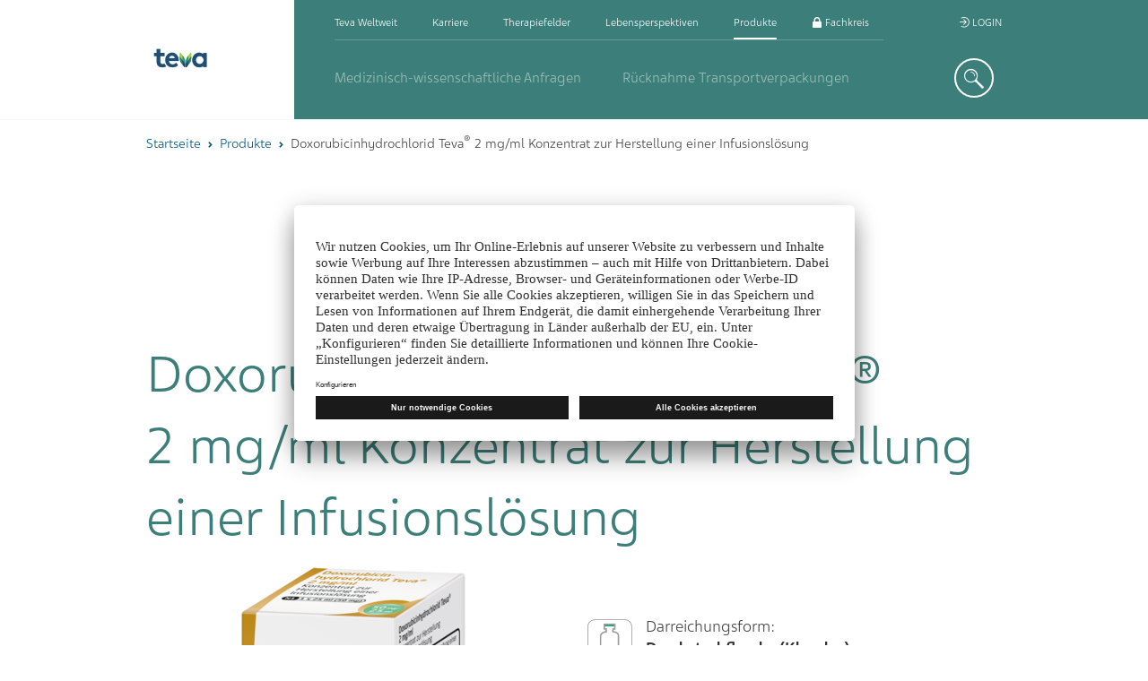

--- FILE ---
content_type: text/html; charset=utf-8
request_url: https://www.teva.de/produkte/details/doxorubicinhydrochlorid-teva-2-mg-ml-konzentrat-zur-herstellung-einer-infusionsloesung-pzn-6581624.html
body_size: 24423
content:
<!DOCTYPE html>
<!--[if lt IE 7]> <html lang="de" class="no-js ie ie6 lt-ie9 lt-ie8 lt-ie7"> <![endif]-->
<!--[if IE 7]>    <html lang="de" class="no-js ie ie7 lt-ie9 lt-ie8"> <![endif]-->
<!--[if IE 8]>    <html lang="de" class="no-js ie ie8 lt-ie9"> <![endif]-->
<!--[if IE 9]>    <html lang="de" class="no-js ie ie9"> <![endif]-->
<!--[[if (gt IE 9)|!(IE)]><!--> <html lang="de" class="no-js"> <!--<![endif]-->
<head>

<meta charset="utf-8">
<!-- 
	This website is powered by TYPO3 - inspiring people to share!
	TYPO3 is a free open source Content Management Framework initially created by Kasper Skaarhoj and licensed under GNU/GPL.
	TYPO3 is copyright 1998-2026 of Kasper Skaarhoj. Extensions are copyright of their respective owners.
	Information and contribution at https://typo3.org/
-->


<link rel="icon" href="/typo3conf/ext/templates/Resources/Public/assets/img/teva/favicon.ico" type="image/vnd.microsoft.icon">
<title>Präparate Details - Teva GmbH</title>
<meta name="generator" content="TYPO3 CMS" />
<meta name="keywords" content="Medikamente" />
<meta name="twitter:card" content="summary" />
<meta name="google-site-verification" content="p1qOsHqHQriPjNMQOf2m4tXaZkyPUymPsda2cDjviec" />

<link rel="stylesheet" href="/typo3temp/assets/css/5f12c069cf7e932222e3ad8ed5b00148.css?1747813985" media="all">
<link rel="stylesheet" href="/typo3conf/ext/ke_search_premium/Resources/Public/Css/auto-complete.css?1765969717" media="all">
<link rel="stylesheet" href="/typo3conf/ext/indexed_search_autocomplete/Resources/Public/Css/Indexed_search_autocomplete.css?1764161962" media="all">
<link rel="stylesheet" href="/typo3conf/ext/templates/Resources/Public/assets/css-min/teva.css?1766145051" media="all">
<link rel="stylesheet" href="/typo3temp/assets/css/a860a1f7c115966f5387c47a31862a4c.css?1747813988" media="all">







    <script>
    dataLayer = [{'pagePath': '/produkte/details/doxorubicinhydrochlorid-teva-2-mg-ml-konzentrat-zur-herstellung-einer-infusionsloesung-pzn-6581624.html', 
'pageCountry': 'de', 
'pageArea': 'corporate website teva', 
'pageLanguage': 'de', 
'userLoginState': 'false'
    }];
    </script>

    <!-- anti-flicker snippet (recommended)  -->
    <style>.async-hide { opacity: 0 !important} </style>
    <script type="text/javascript">
    (function(a,s,y,n,c,h,i,d,e){s.className+=' '+y;h.start=1*new Date;
    h.end=i=function(){s.className=s.className.replace(RegExp(' ?'+y),'')};
    (a[n]=a[n]||[]).hide=h;setTimeout(function(){i();h.end=null},c);h.timeout=c;
    })(window,document.documentElement,'async-hide','dataLayer',4000,{'OPT-KB24B74':true});
    </script>

    <script type="text/javascript">
    window.dataLayer = window.dataLayer || [];
    function gtag() {dataLayer.push(arguments);}
    gtag("consent", "default", {ad_storage: "denied", analytics_storage: "denied",wait_for_update: 2000});
    gtag("set", "ads_data_redaction", true);
    </script>

    <!-- Optimize Container  -->
    <script src=https://www.googleoptimize.com/optimize.js?id=OPT-KB24B74></script>    <!-- Google Tag Manager second container -->
    <script>(function(w,d,s,l,i){w[l] = w[l] || [];w[l].push(
    {'gtm.start': new Date().getTime(),event:'gtm.js'}); var f=d.getElementsByTagName(s)[0],
    j=d.createElement(s),dl=l!='dataLayer'?'&l='+l:'';j.async=true;j.src='https://www.googletagmanager.com/gtm.js?id='+i+dl;f.parentNode.insertBefore(j,f);
    })(window,document,'script','dataLayer','GTM-MCT5T22');</script>
    <!-- End Google Tag Manager second container -->
<script data-main="/typo3conf/ext/templates/Resources/Public/JavaScript/bu-dist/teva.js" src="/typo3conf/ext/templates/Resources/Public/JavaScript/vendor/require.js"></script><link rel="dns-prefetch" href="//app.usercentrics.eu" /><link rel="dns-prefetch" href="//api.usercentrics.eu" /><link rel="preload" href="//app.usercentrics.eu/browser-ui/latest/loader.js" as="script"><script id="usercentrics-cmp" src="https://app.usercentrics.eu/browser-ui/latest/loader.js" data-settings-id="0iB5pIrKT" async></script><link rel="preconnect" href="//privacy-proxy.usercentrics.eu">            <meta http-equiv="X-UA-Compatible" content="IE=edge,chrome=1" />
            <meta name="viewport" content="width=device-width, initial-scale=1.0, user-scalable=yes"><link rel="preload" href="//privacy-proxy.usercentrics.eu/latest/uc-block.bundle.js" as="script"><script type="application/javascript" src="https://privacy-proxy.usercentrics.eu/latest/uc-block.bundle.js"></script><script>uc.setServiceAlias({'SyUQ54odobQ': '9CRO1uTp-5KVp1'});uc.reloadOnOptIn('9CRO1uTp-5KVp1');</script>
<link rel="canonical" href="https://www.teva.de/produkte/details/doxorubicinhydrochlorid-teva-2-mg-ml-konzentrat-zur-herstellung-einer-infusionsloesung-pzn-6581624.html"/>

<!-- This site is optimized with the Yoast SEO for TYPO3 plugin - https://yoast.com/typo3-extensions-seo/ -->
<script type="application/ld+json">[{"@context":"https:\/\/www.schema.org","@type":"BreadcrumbList","itemListElement":[{"@type":"ListItem","position":1,"item":{"@id":"https:\/\/www.teva.de\/index.html","name":"Startseite"}},{"@type":"ListItem","position":2,"item":{"@id":"https:\/\/www.teva.de\/produkte.html","name":"Produkte"}},{"@type":"ListItem","position":3,"item":{"@id":"https:\/\/www.teva.de\/produkte\/details.html","name":"details"}}]}]</script>
</head>
<body data-pid="12170" data-lang="de">



<div id="info-banner">
    



</div>


        <header id="site-header">
            
<nav class="navbar-main">
	<div class="container">
		<button class="navbar-main__toggle" aria-label="Navigation umschalten">
			<span></span>
			<span></span>
			<span></span>
		</button>
		<a href="/" class="navbar-main__logo">
			<img src="/typo3conf/ext/templates/Resources/Public/assets/img/teva/footer_teva_2018.jpg"
			     alt="Teva-Impulse Logo">
		</a>
		<div class="main-menu__container">
			<div class="container">
				<div class="hidden-md hidden-lg main-menu__close"></div>
				<div class="main-menu">
    <div class="main-menu__underline">
        <ul class="main-menu__list">
            
                
                    <li class="main-menu__item"
                        data-pid="20559">
                        <a class="main-menu__link" title="Teva weltweit" href="/teva-weltweit.html">
                            Teva weltweit
                        </a>
                    </li>
                
                    <li class="main-menu__item"
                        data-pid="20790">
                        <a class="main-menu__link" title="Karriere" href="/karriere.html">
                            Karriere
                        </a>
                    </li>
                
                    <li class="main-menu__item"
                        data-pid="12148">
                        <a class="main-menu__link" title="Therapiefelder" href="/therapiefelder.html">
                            Therapiefelder
                        </a>
                    </li>
                
                    <li class="main-menu__item"
                        data-pid="20511">
                        <a class="main-menu__link" title="Lebensperspektiven" href="/lebensperspektiven.html">
                            Lebensperspektiven
                        </a>
                    </li>
                
                    <li class="main-menu__item main-menu__item--active"
                        data-pid="12149">
                        <a class="main-menu__link" title="Produkte" href="/produkte.html">
                            Produkte
                        </a>
                    </li>
                
                    <li class="main-menu__item"
                        data-pid="19107">
                        <a class="main-menu__link" title=" Fachkreis" href="/fachkreis.html">
                            <span class="hidden-xs hidden-sm icon-teva-lock icon"></span> Fachkreis
                        </a>
                    </li>
                
            
        </ul>
        <span class="main-menu__scroller main-menu__scroller--right"></span>
    </div>

    
        
            <ul class="subpage-menu"
                data-parent="20559">
                <li class="subpage-menu__item hidden-md hidden-lg">
                    <a class="subpage-menu__link" title="Teva weltweit" href="/teva-weltweit.html">Übersicht
                    </a>
                </li>
                
                    
                        <li class="subpage-menu__item">
                            <a class="subpage-menu__link" title="Teva in Deutschland" href="/teva-weltweit/teva-in-deutschland.html">
                                Teva in Deutschland
                            </a>
                        </li>
                    
                        <li class="subpage-menu__item">
                            <a class="subpage-menu__link" title="Presse" href="/teva-weltweit/presse.html">
                                Presse
                            </a>
                        </li>
                    
                        <li class="subpage-menu__item">
                            <a class="subpage-menu__link" title="Verantwortung" href="/teva-weltweit/verantwortung.html">
                                Verantwortung
                            </a>
                        </li>
                    
                
            </ul>
        
            <ul class="subpage-menu"
                data-parent="20790">
                <li class="subpage-menu__item hidden-md hidden-lg">
                    <a class="subpage-menu__link" title="Karriere" href="/karriere.html">Übersicht
                    </a>
                </li>
                
                    
                        <li class="subpage-menu__item">
                            <a class="subpage-menu__link" title="Schüler" href="/karriere/schueler.html">
                                Schüler
                            </a>
                        </li>
                    
                        <li class="subpage-menu__item">
                            <a class="subpage-menu__link" title="Studierende" href="/karriere/studierende.html">
                                Studierende
                            </a>
                        </li>
                    
                        <li class="subpage-menu__item">
                            <a class="subpage-menu__link" title="Direkteinstieg" href="/karriere/direkt-und-quereinstieg.html">
                                Direkteinstieg
                            </a>
                        </li>
                    
                        <li class="subpage-menu__item">
                            <a class="subpage-menu__link" title="Jobs" href="/karriere/jobs.html">
                                Jobs
                            </a>
                        </li>
                    
                        <li class="subpage-menu__item">
                            <a class="subpage-menu__link" title="FAQ" href="/karriere/faq.html">
                                FAQ
                            </a>
                        </li>
                    
                
            </ul>
        
            <ul class="subpage-menu"
                data-parent="12148">
                <li class="subpage-menu__item hidden-md hidden-lg">
                    <a class="subpage-menu__link" title="Therapiefelder" href="/therapiefelder.html">Übersicht
                    </a>
                </li>
                
                    
                        <li class="subpage-menu__item">
                            <a class="subpage-menu__link" title="Neurologie" href="/therapiefelder/neurologie.html">
                                Neurologie
                            </a>
                        </li>
                    
                        <li class="subpage-menu__item">
                            <a class="subpage-menu__link" title="Atemwege" href="/therapiefelder/atemwege.html">
                                Atemwege
                            </a>
                        </li>
                    
                
            </ul>
        
            <ul class="subpage-menu"
                data-parent="20511">
                <li class="subpage-menu__item hidden-md hidden-lg">
                    <a class="subpage-menu__link" title="Lebensperspektiven" href="/lebensperspektiven.html">Übersicht
                    </a>
                </li>
                
                    
                        <li class="subpage-menu__item">
                            <a class="subpage-menu__link" title="Mentale Gesundheit" href="/lebensperspektiven/mentale-gesundheit.html">
                                Mentale Gesundheit
                            </a>
                        </li>
                    
                        <li class="subpage-menu__item">
                            <a class="subpage-menu__link" title="Pflege" href="/lebensperspektiven/pflege.html">
                                Pflege
                            </a>
                        </li>
                    
                        <li class="subpage-menu__item">
                            <a class="subpage-menu__link" title="Multiple Sklerose" href="/lebensperspektiven/multiple-sklerose.html">
                                Multiple Sklerose
                            </a>
                        </li>
                    
                        <li class="subpage-menu__item">
                            <a class="subpage-menu__link" title="Migräne" href="/lebensperspektiven/migraene.html">
                                Migräne
                            </a>
                        </li>
                    
                
            </ul>
        
            <ul class="subpage-menu subpage-menu--active"
                data-parent="12149">
                <li class="subpage-menu__item hidden-md hidden-lg">
                    <a class="subpage-menu__link" title="Produkte" href="/produkte.html">Übersicht
                    </a>
                </li>
                
                    
                        <li class="subpage-menu__item">
                            <a class="subpage-menu__link" title="Medizinisch-wissenschaftliche Anfragen" href="/produkte/medizinisch-wissenschaftliche-anfragen.html">
                                Medizinisch-wissenschaftliche Anfragen
                            </a>
                        </li>
                    
                        <li class="subpage-menu__item">
                            <a class="subpage-menu__link" title="Rücknahme Transportverpackungen" href="/produkte/ruecknahme-transportverpackungen.html">
                                Rücknahme Transportverpackungen
                            </a>
                        </li>
                    
                
            </ul>
        
            <ul class="subpage-menu"
                data-parent="19107">
                <li class="subpage-menu__item hidden-md hidden-lg">
                    <a class="subpage-menu__link" title=" Fachkreis" href="/fachkreis.html">Übersicht
                    </a>
                </li>
                
            </ul>
        
    
</div>

<div class="menu-footer">
    <a class="menu-footer__item menu-footer__item--search" onclick="this.style.visibility = &#039;hidden&#039;;" href="/suche.html">
        <span class="icon icon-teva-search" aria-hidden="true"></span>
        <span class="sr-only">Suche</span>
    </a>

    
        
            
            
            

            


            
                
                
                
            
            
            
                <a class="menu-footer__item menu-footer__item--login" title=" Login" href="/login.html">
                    <span class="hidden-xs hidden-sm icon-teva-login icon"></span> Login
                </a>

            
        
    
</div>




<div class="main-menu__search hidden-sm hidden-xs">
    <div class="tx-indexedsearch-searchbox searchbox__form searchbox__form--navigation">
        <form method="post" action="/suche.html?tx_indexedsearch_pi2%5Baction%5D=search&amp;tx_indexedsearch_pi2%5Bcontroller%5D=Search&amp;cHash=0ba7a2282b101e959640f8c25f384d45">
<div>
<input type="hidden" name="tx_indexedsearch_pi2[__referrer][@extension]" value="" />
<input type="hidden" name="tx_indexedsearch_pi2[__referrer][@controller]" value="Standard" />
<input type="hidden" name="tx_indexedsearch_pi2[__referrer][@action]" value="pagets__rwd_2col" />
<input type="hidden" name="tx_indexedsearch_pi2[__referrer][arguments]" value="YTowOnt9e689ab2f729274ed0760d98fa94abcb7f1542568" />
<input type="hidden" name="tx_indexedsearch_pi2[__referrer][@request]" value="{&quot;@extension&quot;:null,&quot;@controller&quot;:&quot;Standard&quot;,&quot;@action&quot;:&quot;pagets__rwd_2col&quot;}b6b29170f902444c0ed5c01240afea4056c3397a" />
<input type="hidden" name="tx_indexedsearch_pi2[__trustedProperties]" value="[]34d34c2db18dd0b4447de4673eb24f105e20fe5e" />
</div>

            <fieldset>
                <div class="tx-indexedsearch-hidden-fields">
                    <input type="hidden" name="tx_indexedsearch_pi2[search][_sections]" value="0">
                    <input type="hidden" name="tx_indexedsearch_pi2[search][_freeIndexUid]" value="_">
                    <input type="hidden" name="tx_indexedsearch_pi2[search][pointer]" value="0">
                    <input type="hidden" name="tx_indexedsearch_pi2[search][ext]" value="">
                    <input type="hidden" name="tx_indexedsearch_pi2[search][searchType]" value="1">
                    <input type="hidden" name="tx_indexedsearch_pi2[search][defaultOperand]" value="0">
                    <input type="hidden" name="tx_indexedsearch_pi2[search][mediaType]" value="-1">
                    <input type="hidden" name="tx_indexedsearch_pi2[search][sortOrder]" value="rank_flag">
                    <input type="hidden" name="tx_indexedsearch_pi2[search][group]" value="">
                    <input type="hidden" name="tx_indexedsearch_pi2[search][languageUid]" value="-1">
                    <input type="hidden" name="tx_indexedsearch_pi2[search][desc]" value="">
                    <input type="hidden" name="tx_indexedsearch_pi2[search][numberOfResults]" value="10">
                    <input type="hidden" name="tx_indexedsearch_pi2[search][extendedSearch]" value="">
                </div>
                <div class="tx-indexedsearch-form searchbox__wrapper">
                    <button class="icon-teva-search" aria-label="Suchen" style="font-size: 25px; position: absolute;bottom: 0;"></button>
                    <input aria-label="Hallo, wie können wir Ihnen helfen?" placeholder="Hallo, wie können wir Ihnen helfen?" class="indexed-search-autocomplete-sword tx-indexedsearch-searchbox-sword searchbox__input" type="text" name="tx_indexedsearch_pi2[search][sword]" autocomplete="off">
                    <div class="searchbox__autocomplete search-autocomplete-results no-results" data-mode="word" data-searchonclick="false" data-maxresults="10" data-minlength="2" data-searchurl="/produkte/details/autocomplete?no_cache=1&amp;tx_indexedsearchautocomplete_%5Baction%5D=search&amp;tx_indexedsearchautocomplete_%5Bcontroller%5D=Search&amp;cHash=a357e2202932fe19dd496a8582305ad6"></div>
                </div>

                <div class="tx-indexedsearch-search-submit">
                    <input class="tx-indexedsearch-searchbox-button hidden" type="submit" value="Suchen" name="tx_indexedsearch_pi2[search][submitButton]">
                </div>
            </fieldset>
        </form>
    </div>
    <button class="searchbox__close icon-close-icon" aria-label="Suche schließen" onclick="document.querySelector('.menu-footer__item--search').style.visibility = 'visible'"></button>
</div>





<script type="application/ld+json">
    {
        "@context": "https://schema.org",
        "@type": "WebSite",
        "url": "https://www.teva.de",
        "potentialAction": {
            "@type": "SearchAction",
            "target": "https://www.teva.de/suche.html?tx_indexedsearch_pi2%5Baction%5D=search&tx_indexedsearch_pi2%5Bcontroller%5D=Search&cHash=0ba7a2282b101e959640f8c25f384d45&tx_indexedsearch_pi2[search][sword]={search_term_string}",
            "query-input": "required name=search_term_string"
        }
    }
</script>


			</div>
		</div>
	</div>
</nav>

        </header>
    

<main id="site-body">
    
    <div class="stage">
        
    </div>
    <div class="content content--2col">
        
        
            <!-- this space for rent -->
            
                    <div class="breadcrumb container hidden-xs">
                        <div class="row">
                            <div class="col-xs-12">
                                <ol class="breadcrumb__list" itemscope itemtype="http://schema.org/BreadcrumbList">
                                    
                                        
                                                <li class="breadcrumb__entry active " itemprop="itemListElement" itemscope itemtype="http://schema.org/ListItem">
                                                    
                                                            <a href="/index.html" title="Teva" class="breadcrumb__link" itemtype="http://schema.org/Thing" itemprop="item">
                                                                <span itemprop="name">Startseite</span>
                                                            </a>
                                                        
                                                    <meta itemprop="position" content="1" />
                                                </li>
                                            

                                    
                                        
                                                <li class="breadcrumb__entry active" itemprop="itemListElement" itemscope itemtype="http://schema.org/ListItem">
                                                    
                                                            <a href="/produkte.html" title="Produkte" class="breadcrumb__link" itemtype="http://schema.org/Thing" itemprop="item">
                                                                <span itemprop="name">Produkte</span>
                                                            </a>
                                                        
                                                    <meta itemprop="position" content="2" />
                                                </li>
                                            

                                    
                                        
                                                <li class="breadcrumb__entry active current ">
                                                    
                                                            <span>Doxorubicinhydrochlorid Teva<sup>&#174;</sup> 2 mg/ml Konzentrat zur Herstellung einer Infusionslösung</span>
                                                        
                                                </li>
                                            

                                    
                                </ol>
                            </div>
                        </div>
                    </div>
                
        
    
        <!--TYPO3SEARCH_begin-->
        
        <div class="content__main">
            


    
        
            
        
    
    <!-- -->




















        
    

    

            
    
                


<span id="googleMaps" data-src="{v:variable.typoscript(path: 'plugin.tx_udgpharmacy.settings.googleMaps')}"></span>
<script>
    var googleMapsSrc = document.getElementById('googleMaps').dataset.src;
    if (document.readyState == 'complete') {
        initRequireJs();
    } else {
        document.onreadystatechange = function () {
            if (document.readyState === "complete") {
                initRequireJs();
            }
        }
    }
    function initRequireJs() {
        setTimeout(function () {
            requirejs.config({
                "paths": {
                    "googleMaps": googleMapsSrc,
                    "pharmacysearch": "\/typo3conf\/ext\/templates\/Resources\/Public\/JavaScript\/plugins\/pharmacysearch",
                    "jquery": "\/typo3conf\/ext\/templates\/Resources\/Public\/JavaScript\/jquery",
                },
            });
            require(['pharmacysearch']);
        }, 200)
    }
</script>
<div class="productsdb productsdb-detail" id="productsdb-detail">
    
            

                
                    
                

                <script type="application/ld+json">
                    {
                        "@context": "http://schema.org/",
                        "@type": "Product",
                        "name": "Doxorubicinhydrochlorid Teva 2 mg/ml Konzentrat zur Herstellung einer Infusionslösung",
                        "image": "https://www.teva.de/assets/products/de/packpic/Doxorubicinhydrochlorid_Teva_2mg_ml_Infusion_100ML_3D_Web_hoch_rechts_clean_06581630.png",
                        "description": "",
                        "brand": "Teva GmbH"
                    }
                </script>

                <div class="container">
                    <div class="gridelement__content row">
                        <div class="gridelement">
                            <div class="gridelement__header col-sm-12 gridelement__header--theme gridelement__header--theme-2">
                                <h1 class="productsdb__name">Doxorubicinhydrochlorid Teva® 2&nbsp;mg/ml Konzentrat zur Herstellung einer Infusionslösung</h1>
                            </div>
                        </div>
                    </div>

                    <div class="row">
                        <div class="col-sm-6 productsdb__image">
                            
                                
                                    
                                            <picture>
                                                <source media="(min-width: 768px) and (max-width: 992px)" srcset="/assets/_processed_/4/9/csm_Doxorubicinhydrochlorid_Teva_2mg_ml_Infusion_100ML_3D_Web_hoch_rechts_clean_06581630_14b6dd5b31.png" />
                                                <source srcset="/assets/_processed_/4/9/csm_Doxorubicinhydrochlorid_Teva_2mg_ml_Infusion_100ML_3D_Web_hoch_rechts_clean_06581630_3de0666cb8.png" />
                                            <img src="/assets/_processed_/4/9/csm_Doxorubicinhydrochlorid_Teva_2mg_ml_Infusion_100ML_3D_Web_hoch_rechts_clean_06581630_3de0666cb8.png" alt="Doxorubicinhydrochlorid Teva® 2&amp;nbsp;mg/ml Konzentrat zur Herstellung einer Infusionslösung" class="img-responsive productsdb-detail-packpic" /></picture>

                                            
                                                    *
                                                    Abbildung ähnlich
                                                
                                        
                                
                            
                        </div>
                        <div class="col-sm-6 productsdb__icons">

                            
                                    
                                            
                                        
                                

                            







        
    
        
    
        
    

        
    
        
                <div class="clearfix productsdb__pills">
                    <div class="productsdb__pill productsdb__pill--pill13"></div>
                    <span class="productsdb__pill-title">Darreichungsform:</span>
                    <span class="productsdb__pill-desc text-tagline">Durchstechflasche (Klarglas)</span>
                </div>
            
    

        
    
            
                <div class="clearfix productsdb__pills">
                    <div class="productsdb__pill productsdb__pill--activeComponent"></div>
                    <span class="productsdb__pill-title">Wirkstoff:</span>
                    <span class="productsdb__pill-desc text-tagline">Doxorubicinhydrochlorid</span>
                </div>
            
        

    

                        </div>
                        
                    </div>
                    <hr class="dotted--black hide-on-mobile"/>
                    <div class="row">
                        <div class="col-sm-6 col-sm-push-6 productsdb__downloads">
                            
<div class="productsdb__downloadsheader">
    <h3 class="headline-medium">Downloads</h3>
</div>

        
                <span class="productsdb__fachkreisgap"></span>
            
    

    


    
        <div class="productsdb__download">
            <div class="productsdb__gap--top"></div>
            <div class="productsdb__download-type">
                
                        Gebrauchsinformation
                    
            </div>

                <div class="productsdb__download-label">
                    Doxorubicinhydrochlorid Teva® 2&nbsp;mg/ml Konzentrat zur Herstellung einer Infusionslösung (in Deutsch),
                </div>
                <div class="productsdb__download-file">
                    <a href="/assets/products/de/pkg_insert/Doxorubicinhydrochlorid%20Teva%202%20mgml%20Konzentrat%20zur%20Herstellung%20einer%20Infusionslosung%20-%203.pdf?pzn=6581624" title="Doxorubicinhydrochlorid Teva® 2&amp;nbsp;mg/ml Konzentrat zur Herstellung einer Infusionslösung" class="productsdb__download-link secondary">
                        PDF 131 KB
                    </a>
                </div>
            <div class="productsdb__gap--bottom"></div>
        </div>
    



    




    




    




    




    




    







    
        <div class="productsdb__download">
            <div class="productsdb__gap--top"></div>
            <div class="productsdb__download-type">
                
                        Fachinformation
                    
            </div>

                <div class="productsdb__download-label">
                    Doxorubicinhydrochlorid Teva® 2&nbsp;mg/ml Konzentrat zur Herstellung einer Infusionslösung,
                </div>
                <div class="productsdb__download-file">
                    <a href="/assets/products/de/label/Doxorubicinhydrochlorid%20Teva%202%20mgml%20-%204.pdf?pzn=6581624" title="Doxorubicinhydrochlorid Teva® 2&amp;nbsp;mg/ml Konzentrat zur Herstellung einer Infusionslösung" class="productsdb__download-link secondary">
                        PDF 153 KB
                    </a>
                </div>
            <div class="productsdb__gap--bottom"></div>
        </div>
    













    
        <div class="productsdb__download">
            <div class="productsdb__gap--top"></div>
            <div class="productsdb__download-type">
                
                        Sicherheitsdatenblatt
                    
            </div>

                <div class="productsdb__download-label">
                    Doxorubicinhydrochlorid Teva® 2&nbsp;mg/ml Konzentrat zur Herstellung einer Infusionslösung,
                </div>
                <div class="productsdb__download-file">
                    <a href="/assets/products/de/safety_sheet/20230905 Sicherheitsdatenblatt Doxorubicinhydrochlorid Teva.pdf?pzn=6581624" title="Doxorubicinhydrochlorid Teva® 2&amp;nbsp;mg/ml Konzentrat zur Herstellung einer Infusionslösung" class="productsdb__download-link secondary">
                        PDF 418 KB
                    </a>
                </div>
            <div class="productsdb__gap--bottom"></div>
        </div>
    








                        </div>
                        <div class="col-sm-6 col-sm-pull-6 productsdb__details">
                            
                                    
                                            
<div class="infobox infobox--theme infobox--theme-3">
    <div class="infobox__body">
        <span class="icon icon-fachkreise-icon"></span>
        <div class="text-copy">
            <div class="headline-medium">Login für Fachkreise</div>
            <p>
                Dieses Präparat ist rezeptflichtig. <br/>
                Um weitere Informationen zum Produkt zu erhalten, loggen Sie sich bitte mit Ihren Zugangsdaten für
                Fachkreise ein.
            </p>
        </div>
        <div class="fachkreis__link">
            <a class="btn btn-primary btn--arrow-right" href="/login.html?redirect_url=%2Fprodukte%2Fdetails%2Fdoxorubicinhydrochlorid-teva-2-mg-ml-konzentrat-zur-herstellung-einer-infusionsloesung-pzn-6581624.html&amp;cHash=e5779870a9b8fecd9be1a507f6dc57a4">
                Login
            </a>
        </div>
    </div>
</div>
                                        
                                
                        </div>
                    </div>
                    
                            <div class="row">
                                <div class="col-sm-10 col-sm-offset-1">
                                    <div class="panel-group productsdb__leaflets" id="accordion" role="tablist" aria-multiselectable="true">
                                        
                                            
                                                    <div class="panel panel-default productsdb__leaflet">
                                                        <div class="panel-heading" role="tab" id="heading0">
                                                            <h4 class="panel-title">
                                                                <a class="collapsed" data-toggle="collapse"
                                                                   data-parent="#accordion"
                                                                   href="#collapse0"
                                                                   aria-expanded="true" aria-controls="collapse0">
                                                                    GEBRAUCHSINFORMATION: INFORMATION FÜR PATIENTEN
                                                                </a>
                                                            </h4>
                                                        </div>
                                                        <div id="collapse0"
                                                             class="panel-collapse collapse"
                                                             role="tabpanel" aria-labelledby="heading0">
                                                            <div class="panel-body">
                                                                <p>GEBRAUCHSINFORMATION: INFORMATION FÜR ANWENDER</p> 
<p><b><i>Doxorubicinhydrochlorid Teva<sup>®</sup> 2 mg/ml Konzentrat zur Herstellung einer Infusionslösung</i></b></p> 
<p>Doxorubicinhydrochlorid</p> 
<table border="1" style="width:660px"> 
 <tbody> 
  <tr> 
   <td> <p><b>Lesen Sie die gesamte Packungsbeilage sorgfältig durch, bevor Sie mit der Anwendung dieses Arzneimittels beginnen, denn sie enthält wichtige Informationen.</b></p> 
    <ul> 
     <li>Heben Sie die Packungsbeilage auf. Vielleicht möchten Sie diese später nochmals lesen.</li> 
     <li>Wenn Sie weitere Fragen haben, wenden Sie sich an Ihren Arzt oder Apotheker.</li> 
     <li>Wenn Sie Nebenwirkungen bemerken, wenden Sie sich an Ihren Arzt oder Apotheker. Dies gilt auch für Nebenwirkungen, die nicht in dieser Packungsbeilage angegeben sind. Siehe Abschnitt 4.</li> 
    </ul> </td> 
  </tr> 
 </tbody> 
</table> 
<p><b>Was in dieser Packungsbeilage steht</b><br> 1. Was ist Doxorubicinhydrochlorid Teva<sup>®</sup> und wofür wird es angewendet?<br> 2. Was sollten Sie vor der Anwendung von Doxorubicinhydrochlorid Teva<sup>®</sup> beachten?<br> 3. Wie ist Doxorubicinhydrochlorid Teva<sup>®</sup> anzuwenden?<br> 4. Welche Nebenwirkungen sind möglich?<br> 5. Wie ist Doxorubicinhydrochlorid Teva<sup>®</sup> aufzubewahren?<br> 6. Inhalt der Packung und weitere Informationen</p>
                                                            </div>
                                                        </div>
                                                    </div>
                                                
                                        
                                            
                                                    <div class="panel panel-default">
                                                        <div class="panel-heading" role="tab" id="heading1">
                                                            <h4 class="panel-title">
                                                                <a class="collapsed" data-toggle="collapse"
                                                                   data-parent="#accordion"
                                                                   href="#collapse1"
                                                                   aria-expanded="false" aria-controls="collapse1">
                                                                    1. Was ist Doxorubicinhydrochlorid Teva® und wofür wird es angewendet?
                                                                </a>
                                                            </h4>
                                                        </div>
                                                        <div id="collapse1"
                                                             class="panel-collapse collapse"
                                                             role="tabpanel" aria-labelledby="heading1">
                                                            <div class="panel-body">
                                                                <p>Der Wirkstoff in Ihrem Arzneimittel ist Doxorubicinhydrochlorid. Doxorubicin gehört zu einer Gruppe von Arzneimitteln gegen Tumore (Krebs), die als Anthrazykline bezeichnet werden. Doxorubicin schädigt die Zellen des Tumors (Krebses) und sorgt dafür, dass diese nicht mehr wachsen können.</p> 
<p><b>Doxorubicin wird angewendet zur Behandlung von</b></p> 
<ul> 
 <li>Brustkrebs</li> 
 <li>Knochenkrebs (Osteosarkom); wird vor und nach der Operation verabreicht</li> 
 <li>im Weichteilgewebe vorgefundenem Krebs (fortgeschrittenes Weichteilsarkom des Erwachsenenalters)</li> 
 <li>Lungenkrebs (kleinzelliges Bronchialkarzinom)</li> 
 <li>Krebs des Lymphgewebes (Hodgkin- und Non-Hodgkin-Lymphome)</li> 
 <li>bestimmten Arten von Blutkrebs (akute lymphatische oder myeloblastische Leukämien)</li> 
 <li>Knochenmarkkrebs (multiples Myelom)</li> 
 <li>Krebs der Gebärmutterschleimhaut (fortgeschrittenes oder rezidiviertes Endometriumkarzinom)</li> 
 <li>Schilddrüsenkrebs (fortgeschrittenes papilläres/follikuläres Schilddrüsenkarzinom, anaplastisches Schilddrüsenkarzinom)</li> 
 <li>bestimmten Arten von Blasenkrebs (lokal fortgeschrittene oder metastasierende Stadien). Es wird bei frühem (oberflächlichem) Blasenkrebs auch intravesikal (in die Blase) gegeben, um das erneute Auftreten des Blasenkrebses nach der Operation zu verhindern.</li> 
 <li>erneut auftretendem Eierstockkrebs</li> 
 <li>einem bestimmten, im Kindesalter auftretendem Nierenkrebs (Wilms-Tumor)</li> 
 <li>Krebs des Nervengewebes im Kindesalter (fortgeschrittenes Neuroblastom).</li> 
</ul> 
<p>Doxorubicin wird auch in Kombination mit anderen Arzneimitteln gegen Krebs angewendet.</p> 
<p>Da es sich bei Doxorubicinhydrochlorid Teva<sup>®</sup> um ein Arzneimittel gegen Krebs handelt, wird es Ihnen in einer Spezialabteilung und unter Überwachung durch einen Arzt verabreicht, der für die Anwendung von Arzneimitteln gegen Krebs qualifiziert ist. Das Abteilungspersonal wird Ihnen erläutern, worauf Sie während und nach der Behandlung besonders achten müssen. Diese Packungsbeilage kann Ihnen dabei helfen, sich daran zu erinnern.</p> 
<p>&nbsp;</p> 
<p>&nbsp;</p>
                                                            </div>
                                                        </div>
                                                    </div>
                                                
                                        
                                            
                                                    <div class="panel panel-default">
                                                        <div class="panel-heading" role="tab" id="heading2">
                                                            <h4 class="panel-title">
                                                                <a class="collapsed" data-toggle="collapse"
                                                                   data-parent="#accordion"
                                                                   href="#collapse2"
                                                                   aria-expanded="false" aria-controls="collapse2">
                                                                    2. Was sollten Sie vor der Anwendung von Doxorubicinhydrochlorid Teva® beachten?
                                                                </a>
                                                            </h4>
                                                        </div>
                                                        <div id="collapse2"
                                                             class="panel-collapse collapse"
                                                             role="tabpanel" aria-labelledby="heading2">
                                                            <div class="panel-body">
                                                                <p>Doxorubicinhydrochlorid Teva<sup>®</sup> darf nicht angewendet werden, wenn</p> 
<ul> 
 <li>Sie allergisch sind gegen Doxorubicinhydrochlorid, andere ähnliche Arzneimittel, die als Anthrazykline oder Anthrazendione bezeichnet werden, oder einen der in Abschnitt 6. genannten sonstigen Bestandteile dieses Arzneimittels</li> 
 <li>Sie stillen.</li> 
</ul> 
<p><b>Sie dürfen Doxorubicinhydrochlorid Teva<sup>®</sup> nicht intravenös (in eine Vene) erhalten, wenn</b></p> 
<ul> 
 <li>Sie eine verminderte Blutzellproduktion, eine eingeschränkte Knochenmarksfunktion (Myelosuppression) oder eine Entzündung der Mundschleimhaut (Stomatitis) auf Grund einer vorangegangenen Behandlung mit Krebsmedikamenten und/oder Bestrahlung haben.</li> 
 <li>Sie eine Infektionskrankheit haben.</li> 
 <li>Sie eine stark eingeschränkte Leberfunktion haben.</li> 
 <li>Sie Herzbeschwerden haben (schwere Herzrhythmusstörungen, eingeschränkte Herzfunktion, (vorangegangener) Herzinfarkt, entzündliche Herzerkrankung). Hierbei kann es sich um Beschwerden handeln, die schnell auftreten und eine kurze aber schwerwiegende Auswirkung haben.</li> 
 <li>Sie früher bereits mit Doxorubicin oder ähnlichen Antikrebs-Produkten wie Daunorubicin, Epirubicin, Idarubicin und/oder anderen Arzneimitteln aus der Klasse der Anthrazykline und Anthrazendione (siehe „Anwendung von Doxorubicinhydrochlorid Teva<sup>®</sup> zusammen mit anderen Arzneimitteln“) behandelt wurden und deren Höchstdosis erhalten haben.</li> 
</ul> 
<p><b>Sie dürfen Doxorubicinhydrochlorid Teva<sup>®</sup> nicht intravesikal (in die Blase) erhalten, wenn</b></p> 
<ul> 
 <li>sich der Krebs in die Blasenwand ausgebreitet hat.</li> 
 <li>Sie eine Harnwegsinfektion haben.</li> 
 <li>Sie eine Blasenentzündung haben.</li> 
 <li>die Anwendung eines Katheters (ein Schlauch, der zum Ablassen des Urins in die Blase eingeführt wird) problematisch ist.</li> 
 <li>Sie Blut im Urin (Hämaturie) haben.</li> 
</ul> 
<p><b>Warnhinweise und Vorsichtsmaßnahmen</b></p> 
<p>Bitte sprechen Sie mit Ihrem Arzt, bevor Sie Doxorubicinhydrochlorid Teva<sup>®</sup> anwenden.</p> 
<p>Teilen Sie Ihrem Arzt mit, wenn Folgendes auf Sie zutrifft, da in diesen Fällen besondere Vorsicht bei der Anwendung von Doxorubicinhydrochlorid Teva<sup>®</sup> erforderlich ist:</p> 
<ul> 
 <li>Sie sind schon älter oder übergewichtig.</li> 
 <li>Sie haben oder hatten früher einmal eine Herzerkrankung.</li> 
 <li>Sie haben eine Impfung mit Lebendimpfstoffen oder abgeschwächten Lebendimpfstoffen erhalten oder eine solche Impfung ist geplant.</li> 
 <li>Sie haben Nieren- oder Leberbeschwerden.</li> 
 <li>Sie hatten in der Vorgeschichte eine Knochenmarksschädigung.</li> 
 <li>Sie wurden mit einer Bestrahlung der Brusthöhle (Mediastinum) behandelt.</li> 
 <li>Sie wurden mit ähnlichen Antikrebs-Produkten (andere Anthrazykline oder Anthrazendione) behandelt.</li> 
</ul> 
<p><u>Wichtige Informationen über Doxorubicinhydrochlorid Teva<sup>®</sup></u></p> 
<ul> 
 <li>Doxorubicin kann sowohl bei Männern als auch bei Frauen eine unter Umständen dauerhafte Unfruchtbarkeit verursachen (siehe auch „Schwangerschaft, Stillzeit und Fortpflanzungsfähigkeit“).</li> 
 <li>Wenn Sie an der Stelle, an der Ihnen Doxorubicin injiziert wurde, ein stechendes oder brennendes Gefühl verspüren, kann dies von einem Austreten von Doxorubicin aus der Vene herrühren. Geschieht dies, informieren Sie bitte sofort Ihren Arzt, da dieser dann die Behandlung über eine andere Vene beginnen und den betroffenen Bereich sorgfältig überwachen wird.</li> 
 <li>Während der Behandlung mit Doxorubicinhydrochlorid Teva<sup>®</sup> kann Ihr Urin eine rötliche Farbe haben.</li> 
 <li>Während der Behandlung mit Doxorubicinhydrochlorid Teva<sup>®</sup> können schwere Symptome von Übelkeit, Erbrechen und eine Entzündung der Mund- oder der Nasenschleimhaut auftreten. Wenn Sie eines dieser Symptome haben, informieren Sie unverzüglich Ihren Arzt, der Sie entsprechend behandeln wird.</li> 
 <li>Impfungen sind während der Behandlung mit Doxorubicinhydrochlorid Teva<sup>®</sup> nicht empfohlen. Sie sollten außerdem den Kontakt mit Personen vermeiden, die vor kurzem mit Polioimpfstoff geimpft wurden.</li> 
</ul> 
<p>&nbsp;</p> 
<p><u>Vor und während der Behandlung mit Doxorubicinhydrochlorid Teva<sup>®</sup> wird Ihr Arzt</u></p> 
<ul> 
 <li>vor jedem Behandlungszyklus Ihre Blutwerte kontrollieren, da die Behandlung mit Doxorubicin wahrscheinlich Ihr Knochenmark schädigen wird, was zu einer Senkung der Anzahl der weißen Blutzellen führt und Sie empfänglicher für Infektionen und Blutungen machen kann. Wenn Ihr Knochenmark schwer geschädigt ist, kann Ihr Arzt die Behandlung verringern, abbrechen oder verzögern.</li> 
 <li>Ihre Lunge und den Brustkorb untersuchen, um sicherzustellen, dass Ihre Lunge während der Behandlung richtig funktioniert.</li> 
 <li>vor Behandlungsbeginn und während der gesamten Behandlung mit Doxorubicin ein Elektrokardiogramm (EKG) bei Ihnen durchführen, bei dem Ihre Herzaktivität aufgezeichnet wird, da Doxorubicin wahrscheinlich eine Entzündung des Herzmuskels (Kardiomyopathie) verursacht. Dies kann insbesondere dann auftreten, wenn Sie in der Vorgeschichte eine Herzerkrankung hatten, über 70 Jahre oder unter 15 Jahre alt sind oder früher mit Doxorubicin (oder anderen verwandten Anthrazyklin-Medikamenten) oder einer Bestrahlung der Brusthöhle behandelt wurden. Eine kumulative Gesamtdosis von 450-550 mg/m<sup>2</sup> darf nicht überschritten werden, da bei höheren Dosen die Gefahr der Entwicklung eines Herzversagens deutlich ansteigt, insbesondere bei Kindern und Patienten mit einer Herzerkrankung in der Vorgeschichte. Für Kinder beträgt die maximale kumulative Gesamtdosis in der Regel 300 mg/m<sup>2</sup> (unter 12 Jahre alt) bis 450 mg/m<sup>2</sup> (über 12 Jahre alt). Bei Kleinkindern kann die maximale kumulative Gesamtdosis auch noch niedriger sein. Ihr Arzt kann auch andere Tests zur Überwachung Ihrer Herzfunktion durchführen.</li> 
 <li>den Harnsäurespiegel in Ihrem Blut überwachen und sicherstellen, dass Sie ausreichend Flüssigkeit zu sich nehmen, da Doxorubicin den Harnsäurespiegel im Blut (Hyperurikämie) erhöhen kann.</li> 
 <li>Ihren Mund und Rachen während der Behandlung regelmäßig untersuchen, da Doxorubicin Veränderungen der Mund- und der Rachenschleimhaut verursachen kann.</li> 
 <li>Ihre Nierenfunktion überwachen. Eine Verringerung der Dosis kann notwendig werden.</li> 
 <li>Ihre Leberfunktion überwachen (durch Bluttests). Eine Verringerung der Dosis kann notwendig werden, falls Ihre Leberfunktion vermindert ist.</li> 
 <li>Ihren allgemeinen Gesundheitszustand kontrollieren, da Doxorubicin nicht angewendet werden darf, wenn Sie eine Entzündung, Geschwüre oder Durchfall haben. Infektionen werden von Ihrem Arzt behandelt, bevor Sie Doxorubicinhydrochlorid Teva<sup>®</sup> erhalten.</li> 
</ul> 
<p><b>Anwendung von Doxorubicinhydrochlorid Teva<sup>®</sup> zusammen mit anderen Arzneimitteln</b></p> 
<p>Informieren Sie Ihren Arzt, wenn Sie andere Arzneimittel anwenden kürzlich andere Arzneimittel angewendet haben oder beabsichtigen andere Arzneimittel anzuwenden.</p> 
<p>Informieren Sie Ihren Arzt, wenn Sie</p> 
<ul> 
 <li>mit anderen Anthrazyklin-Medikamenten oder anderen Arzneimitteln behandelt wurden, die Ihr Herz schädigen können wie z. B. 5-Fluorouracil, Cyclophosphamid oder Paclitaxel (Arzneimittel gegen Krebs) oder andere Arzneimittel, die sich auf die Herzfunktion auswirken (wie Kalziumantagonisten, z.&nbsp;B. Verapamil)</li> 
 <li>mit Trastuzumab (Arzneimittel gegen Krebs) behandelt wurden oder werden sollen, da Ihr Arzt Ihre Herzfunktion überwachen muss</li> 
 <li>mit 6-Mercaptopurin (Arzneimittel gegen Krebs) behandelt wurden, da hierdurch die Gefahr von unerwünschten Leberereignissen erhöht wird</li> 
 <li>mit Arzneimitteln, die die Knochenmarksfunktion beeinträchtigen wie z. B. Zytostatika (z. B. Cytarabin, Cisplatin oder Cyclophosphamid), Sulfonamide (gegen Infektionen), Chloramphenicol (gegen Infektionen), Phenytoin (gegen Epilepsie), Amidopyrinderivate (gegen Schmerzen und Entzündungen) oder antiretrovirale Arzneimittel (gegen AIDS) behandelt wurden. Dies kann zu Knochenmarksschädigungen führen, die eine Abnahme der Blutzellen verursachen.</li> 
 <li>Ciclosporin (zur Unterdrückung der natürlichen Immunabwehr) oder Cimetidin (gegen Magengeschwüre) einnehmen, da diese die Menge von Doxorubicin im Blut erhöhen können. Ihr Arzt kann eine Verringerung der Dosis in Erwägung ziehen.</li> 
 <li>Phenobarbital (gegen Epilepsie) oder Rifampicin (Antibiotikum) einnehmen, da diese die Menge von Doxorubicin im Blut senken und zu einer schwächeren Wirkung von Doxorubicinhydrochlorid Teva<sup>®</sup> führen können</li> 
 <li>eine Strahlentherapie erhalten oder erhalten haben, da unerwünschte Ereignisse zunehmen</li> 
 <li>Cyclophosphamid (Arzneimittel gegen Krebs) eingenommen haben, da hierdurch das Risiko für unerwünschte Blasenereignisse (hämorrhagische Zystitis, eine Blaseninfektion, die manchmal zu Blut im Urin führt) ansteigt</li> 
 <li>mit Paclitaxel (Arzneimittel gegen Krebs) behandelt werden oder wurden, da hierdurch die Wirkungen oder Nebenwirkungen von Doxorubicin zunehmen können</li> 
 <li>harnsäuresenkende Medikamente einnehmen. Für diese Medikamente können Dosisanpassungen erforderlich werden, da Doxorubicin zu einem erhöhten Harnsäurespiegel im Blut führen kann.</li> 
 <li>Digoxin (für das Herz) einnehmen, da die Wirkung von Digoxin vermindert sein kann</li> 
 <li>Medikamente, die zur Kontrolle einer Epilepsie angewendet werden, einnehmen wie z. B. Phenytoin, Carbamazepin, oder Valproat, da die Wirkung dieser Arzneimittel vermindert sein kann</li> 
 <li>Medikamente einnehmen, die Johanniskraut enthalten</li> 
 <li>außerdem mit Heparin (angewendet zur Verhinderung von Blutgerinnseln) oder 5-Fluorouracil (Arzneimittel gegen Krebs) behandelt werden. Doxorubicin kann an diese Arzneimittel binden, wenn es über dieselbe Infusion verabreicht wird und ein Wirkungsverlust dieser Medikamente ist möglich</li> 
 <li>Sorafenib einnehmen (bei inoperablem Leber- und fortgeschrittenem Nierenkrebs).</li> 
</ul> 
<p><b>Schwangerschaft, Stillzeit und Fortpflanzungsfähigkeit</b></p> 
<p>Frauen müssen während und bis zu 6 Monate nach der Behandlung mit Doxorubicin eine Schwangerschaft vermeiden.<br> Sie dürfen Doxorubicin nicht erhalten, wenn Sie schwanger sind.</p> 
<p>Männer müssen geeignete Vorsichtsmaßnahmen ergreifen, um sicherzustellen, dass eine Schwangerschaft der Partnerin während und bis zu 6 Monate nach der Behandlung mit Doxorubicin vermieden wird.<br> Männer und Frauen müssen daher während und bis zu 6&nbsp;Monate nach der Behandlung zuverlässige Verhütungsmethoden anwenden.</p> 
<p>Da Doxorubicin zu einer dauerhaften Unfruchtbarkeit führen kann, wird empfohlen, mit dem Arzt die Möglichkeit des Einfrierens von Sperma vor Behandlungsbeginn (Kryopräservation oder Kryokonservierung) zu besprechen.</p> 
<p>Während der Behandlung mit Doxorubicinhydrochlorid Teva<sup>®</sup> darf nicht gestillt werden, da das Arzneimittel teilweise in die Muttermilch übergehen und möglicherweise Ihr Kind schädigen kann.</p> 
<p><b>Verkehrstüchtigkeit und Fähigkeit zum Bedienen von Maschinen</b></p> 
<p>Fahren Sie nicht Auto und benutzen Sie keine Werkzeuge oder Maschinen, wenn Sie sich auf Grund von Übelkeit, Erbrechen oder Schwindel unwohl fühlen.</p> 
<p><b>Doxorubicinhydrochlorid Teva<sup>® </sup>enthält Natrium</b></p> 
<p>Dieses Arzneimittel enthält enthält 18 mg Natrium (Hauptbestandteil von Kochsalz/Speisesalz) pro 5 ml Durchstechflasche. Dies entspricht 0,9 % der für einen Erwachsenen empfohlenen maximalen täglichen Natriumaufnahme mit der Nahrung.<br> Dieses Arzneimittel enthält enthält 35 mg Natrium (Hauptbestandteil von Kochsalz/Speisesalz) pro 10 ml Durchstechflasche. Dies entspricht 1,8 % der für einen Erwachsenen empfohlenen maximalen täglichen Natriumaufnahme mit der Nahrung.<br> Dieses Arzneimittel enthält enthält 89 mg Natrium (Hauptbestandteil von Kochsalz/Speisesalz) pro 25 ml Durchstechflasche. Dies entspricht 4,4 % der für einen Erwachsenen empfohlenen maximalen täglichen Natriumaufnahme mit der Nahrung.<br> Dieses Arzneimittel enthält enthält 354 mg Natrium (Hauptbestandteil von Kochsalz/Speisesalz) pro 100 ml Durchstechflasche. Dies entspricht 17,7 % der für einen Erwachsenen empfohlenen maximalen täglichen Natriumaufnahme mit der Nahrung.</p>
                                                            </div>
                                                        </div>
                                                    </div>
                                                
                                        
                                            
                                                    <div class="panel panel-default">
                                                        <div class="panel-heading" role="tab" id="heading3">
                                                            <h4 class="panel-title">
                                                                <a class="collapsed" data-toggle="collapse"
                                                                   data-parent="#accordion"
                                                                   href="#collapse3"
                                                                   aria-expanded="false" aria-controls="collapse3">
                                                                    3. Wie ist Doxorubicinhydrochlorid Teva® anzuwenden?
                                                                </a>
                                                            </h4>
                                                        </div>
                                                        <div id="collapse3"
                                                             class="panel-collapse collapse"
                                                             role="tabpanel" aria-labelledby="heading3">
                                                            <div class="panel-body">
                                                                <p>Doxorubicinhydrochlorid Teva<sup>®</sup> wird Ihnen von einem Arzt verabreicht. Ihr Arzt kann vor dem Beginn oder während der Behandlung einige Tests wie z. B. Blutuntersuchungen, EKG usw. bei Ihnen durchführen, um die zu verabreichende Dosis von Doxorubicinhydrochlorid Teva<sup>®</sup> zu bestimmen.<br> Doxorubicin wird Ihnen entweder in Ihre Vene (durch eine intravenöse Infusion) oder in Ihre Blase verabreicht.<br> Die Zubereitung und Verabreichung Ihres Medikaments darf nur von geschultem medizinischem Fachpersonal in einem Krankenhaus durchgeführt werden.<br> Die Dosis ist abhängig von Ihrem Alter (die Dosis kann bei Kindern und älteren Patienten verringert werden), Ihrer Größe, Ihrem Körpergewicht und Ihrem allgemeinen Gesundheitszustand. Sie hängt zudem von anderen Behandlungen ab, die Sie möglicherweise für Ihren Krebs erhalten haben. Ihr Arzt wird Ihre Körperoberfläche in Quadratmetern (m<sup>2</sup>) berechnen. Das Medikament wird Ihnen alle 3 Wochen für die Dauer von 6 bis 12 Monate verabreicht. Bei einer Verabreichung in die Blase kann die Dosis im Abstand von einer Woche bis zu einem Monat wiederholt werden. Die genaue Dauer Ihrer Behandlung hängt von Ihrem Gesundheitszustand ab.</p> 
<p><b>Patienten mit Nieren- oder Leberbeschwerden</b><br> Wenn Sie Probleme mit ihrer Nieren- oder Leberfunktion haben, kann eine Verringerung der Dosis erforderlich sein.</p> 
<p><b>Wenn Ihnen eine größere Menge von Doxorubicinhydrochlorid Teva® verabreicht wurde, als vorgesehen</b></p> 
<p>Da Ihnen Ihr Medikament von einem Arzt verabreicht wird, ist es unwahrscheinlich, dass Sie eine Überdosis erhalten. Wenn Sie diesbezüglich jedoch beunruhigt sind, informieren Sie <i>sofort</i> Ihren Arzt oder die Pflegekraft.</p> 
<p>Auswirkungen einer zu großen verabreichten Menge von Doxorubicinhydrochlorid Teva<sup>®</sup> sind: Magen- und Darmentzündung (insbesondere der Schleimhaut), Herzbeschwerden und schwere Knochenmarksschädigungen (Myelosuppression). Dies kann von einer erhöhten Gefahr von Blutungen und Blutergüssen und einer erhöhten Infektionsgefahr (Leukopenie) begleitet sein.</p> 
<p>Die Behandlung erfolgt in einem Krankenhaus und besteht aus der Verabreichung von Antibiotika, Bluttransfusionen (vor allem weiße Blutzellen und Blutplättchen) sowie der Behandlung aller Nebenwirkungen. Es ist möglich, dass Sie in einen sterilen Raum verlegt werden. Falls Sie Herzbeschwerden verspüren, müssen Sie von einem Herzfacharzt (Kardiologe) untersucht werden.<br> Herzerkrankungen können bis zu sechs Monate nach einer Überdosierung auftreten.</p> 
<p>Wenn Sie weitere Fragen zur Anwendung dieses Arzneimittels haben, wenden Sie sich an Ihren Arzt oder Apotheker.</p>
                                                            </div>
                                                        </div>
                                                    </div>
                                                
                                        
                                            
                                                    <div class="panel panel-default">
                                                        <div class="panel-heading" role="tab" id="heading4">
                                                            <h4 class="panel-title">
                                                                <a class="collapsed" data-toggle="collapse"
                                                                   data-parent="#accordion"
                                                                   href="#collapse4"
                                                                   aria-expanded="false" aria-controls="collapse4">
                                                                    4. Welche Nebenwirkungen sind möglich?
                                                                </a>
                                                            </h4>
                                                        </div>
                                                        <div id="collapse4"
                                                             class="panel-collapse collapse"
                                                             role="tabpanel" aria-labelledby="heading4">
                                                            <div class="panel-body">
                                                                <p>Wie alle Arzneimittel kann auch dieses Arzneimittel Nebenwirkungen haben, die aber nicht bei jedem auftreten müssen.</p> 
<p><b>Wenden Sie sich sofort an Ihren Arzt oder das medizinische Fachpersonal, wenn Sie</b></p> 
<ul> 
 <li>sich schwindelig, fiebrig oder kurzatmig mit Engegefühl in Brust oder Hals fühlen oder einen juckenden Hautausschlag haben. Diese Art von allergischer Reaktion kann sehr schwerwiegend verlaufen.</li> 
 <li>sich müde oder teilnahmslos fühlen. Dies können Anzeichen einer Anämie (niedrige Anzahl an roten Blutkörperchen) sein.</li> 
 <li>Fieber oder andere Symptome einer Infektion haben. Dies können Anzeichen einer niedrigen Anzahl an weißen Blutkörperchen (die Infektionen bekämpfen) sein.</li> 
 <li>leichter Blutergüsse bekommen oder schneller bluten. Dies können Anzeichen einer niedrigen Anzahl an Blutplättchen (Zellen, die für die Blutgerinnung wichtig sind) in Ihrem Blut sein.</li> 
</ul> 
<p><b>Sehr häufig</b> (kann mehr als 1 von 10 Behandelten betreffen)</p> 
<ul> 
 <li>Übelkeit (Nausea), Unwohlsein (Erbrechen), Beschwerden des Verdauungssystems, Durchfall</li> 
 <li>Haarausfall (vorübergehend)</li> 
 <li>Rotfärbung des Urins</li> 
 <li>Knochenmarksschädigung (Myelosuppression) einschließlich einer Abnahme der Anzahl weißer Blutzellen und Blutplättchen, wodurch Infektionen wahrscheinlicher werden und die Gefahr von Blutungen oder Blutergüssen erhöht wird</li> 
 <li>Anämie (Abnahme der roten Blutzellen, wodurch die Haut blass erscheinen und Schwäche oder Atemlosigkeit verursacht werden kann)</li> 
 <li>Herzmuskelschädigung (Kardiotoxizität). Das Risiko ist erhöht, wenn der Patient mit einer Strahlentherapie oder anderen für das Herz giftigen Medikamenten behandelt wird, wenn der Patient älter&nbsp;ist oder wenn der Patient einen hohen Blutdruck hat. Die Nebenwirkungen können kurz nach der Behandlung oder mehrere Jahre nach der Behandlung auftreten.</li> 
 <li>Mund-, Nasen- oder Vaginalschleimhautentzündung (Mukositis)</li> 
 <li>Entzündung oder Geschwürbildung der Mund- (Stomatitis), Nasen- oder Rachenschleimhaut (Ösophagitis), z. B. Mundgeschwüre und Fieberbläschen</li> 
 <li>Entzündung des Dickdarms (Kolitis)</li> 
 <li>Empfindlichkeit der Haut gegenüber künstlichem oder natürlichem Licht (Photosensibilität), Hautrötung</li> 
 <li>Fieber, Schwächegefühl (Asthenie), Schüttelfrost</li> 
 <li>verminderter Appetit</li> 
 <li>Infektion</li> 
 <li>Rötung, Schwellung, Taubheitsgefühl, Schmerzen und Kribbeln in Handflächen und Füßen (Palmar-plantares Erythrodysästhesie-Syndrom)</li> 
 <li>auffällige Ergebnisse im EKG (Elektrokardiogramm)</li> 
 <li>auffällige Leberenzymwerte (Transaminasen)</li> 
 <li>erhöhtes Körpergewicht bei Patienten mit Brustkrebs im Frühstadium</li> 
</ul> 
<p><b>Häufig</b> (kann bis zu 1 von 10 Behandelten betreffen)</p> 
<ul> 
 <li>Blutvergiftung (Sepsis/Septikämie)</li> 
 <li>möglicherweise lebensbedrohliche Nebenwirkungen wie Herzrhythmusstörungen (unregelmäßiger Herzschlag, beschleunigte Herzschlagfolge, verminderte Herzschlagfolge), Kontraktion der Herzkammern, Abnahme der Blutmenge, die vom Herz zum Körper gepumpt wird, Verschlechterung der Herzmuskelfunktion (Kardiomyopathie)</li> 
 <li>Entzündung der äußersten Augenschicht (Konjunktivitis)</li> 
 <li>Bauchschmerzen</li> 
 <li>Blutungsstörungen (Hämorrhagie)</li> 
 <li>lokale allergische Reaktionen an Stellen, an denen Sie mit einer Strahlentherapie behandelt wurden (so genanntes Recall-Phänomen)</li> 
 <li>Juckreiz</li> 
 <li>Hautausschlag (Exanthem), Nesselausschlag (Urtikaria)</li> 
 <li>dunkle Bereiche auf Haut und Nägeln (Hyperpigmentierung)</li> 
</ul> 
<p>Nach Verabreichung in die Blase können die folgenden häufigen Nebenwirkungen beobachtet werden:</p> 
<ul> 
 <li>Schwierigkeiten, Schmerzen oder brennendes Gefühl beim Wasserlassen (Urinieren)</li> 
 <li>verminderte Urinmenge</li> 
 <li>häufigeres Urinieren</li> 
 <li>Blasenkrämpfe</li> 
 <li>Blasenentzündung, die manchmal zu Blut im Urin führt</li> 
 <li>lokale Nebenwirkungen bei der Verabreichung in die Blase wie z. B. Blasenentzündung (chemische Zystitis)</li> 
</ul> 
<p><b>Gelegentlich</b> (kann bis zu 1 von 100 Behandelten betreffen)</p> 
<ul> 
 <li>Doxorubicin kann in Kombination mit anderen Krebsmedikamenten bestimmte Arten von Blutkrebs (Leukämie) verursachen. Diese Krebsarten können mehrere Jahre nach der Behandlung auftreten.</li> 
 <li>Blutungen in Magen oder Darm</li> 
 <li>Geschwüre und möglicherweise Absterben von Gewebezellen (Nekrose) des Dickdarms mit Blutung und Infektionen bei Kombinationstherapien mit Cytarabin (ein Arzneimittel gegen Krebs)</li> 
 <li>Embolie (Bildung eines Blutpfropfens in einem Blutgefäß)</li> 
 <li>Wasserverlust (Dehydratation)</li> 
</ul> 
<p><b>Selten</b> (kann bis zu 1 von 1.000 Behandelten betreffen)</p> 
<ul> 
 <li>Ablösen der Nägel (Onycholyse)</li> 
 <li>Schwindel</li> 
 <li>Reaktionen an der Einstichstelle, einschließlich Juckreiz, Ausschlag und Schmerzen, Venenentzündung (Phlebitis), Verdickung oder Verhärtung der Venenwände (Phlebosklerose)</li> 
 <li>schwere allergische Reaktion, die Atemschwierigkeiten oder Schwindel verursacht (anaphylaktische Reaktion)</li> 
 <li>Stechen oder Brennen an der Einstichstelle in Verbindung mit dem Austritt des Arzneimittels aus der Vene. Dies kann zu einem Absterben von umgebenden Gewebezellen führen und erfordert eine geeignete Behandlung und in einigen Fällen chirurgische Maßnahmen.</li> 
</ul> 
<p><b>Sehr selten</b> (kann bis zu 1 von 10.000 Behandelten betreffen)</p> 
<ul> 
 <li>Herzrhythmusstörungen (unspezifische EKG-Veränderungen)</li> 
 <li>Einzelfälle eines lebensbedrohlichen unregelmäßigen Herzschlags (Arrhythmien), Linksherzversagen, Entzündung der das Herz umgebenden Bindegewebsschicht, die Brustschmerzen und die Ansammlung von Flüssigkeit um das Herz herum verursacht (Perikarditis), Entzündung des Herzmuskels und des das Herz umgebenden Beutels (Perikarditis-Myokarditis-Syndrom), Verlust von Nervenimpulsen im Herz (atrioventrikulärer Block, Schenkelblock)</li> 
 <li>Geschwüre in der Schleimhaut von Mund, Rachen, Speiseröhre, Magen oder Darm, Verfärbung (Pigmentierung) der Mundschleimhaut</li> 
 <li>Schwellung und Taubheit von Händen und Füßen (akrale Erytheme), Blasenbildung</li> 
 <li>Erkrankung, bei der die Nieren aufhören, richtig zu funktionieren (akute Niereninsuffizienz)</li> 
 <li>ungewöhnlich hoher Harnsäurespiegel im Blut (Hyperurikämie) durch schnellen Tumorzerfall, was zu Gicht, Nierensteinen oder Nierenschädigung führen kann</li> 
 <li>ausbleibende Menstruation (Amenorrhoe)</li> 
 <li>Fruchtbarkeitsprobleme bei Männern (Abnahme oder Fehlen aktiver Spermien)</li> 
 <li>Gesichtsrötung</li> 
</ul> 
<p><b>Nicht bekannt</b> (Häufigkeit auf Grundlage der verfügbaren Daten nicht abschätzbar)</p> 
<ul> 
 <li>Kurzatmigkeit auf Grund von Krämpfen der Atemwegsmuskeln (Bronchospasmen)</li> 
 <li>vorübergehender Anstieg der Leberenzyme</li> 
 <li>schwere Leberschädigung, die manchmal zu einer dauerhaften Schädigung normalen Lebergewebes fortschreiten kann (Zirrhose)</li> 
 <li>Entzündung der Hornhaut (Keratitis), verstärkte Produktion von Tränenflüssigkeit</li> 
 <li>starke Schmerzen und Schwellungen der Gelenke</li> 
 <li>bereits abheilende Strahlenschäden (der Haut, Lunge, des Rachens, der Speiseröhre, der Schleimhäute von Magen und Darm, des Herzens) können bei der Behandlung mit Doxorubicin erneut auftreten</li> 
 <li>dicke, schuppige oder verkrustete Hautbereiche (aktinische Keratose)</li> 
 <li>Unwohlsein</li> 
 <li>Schock</li> 
</ul> 
<p><b>Meldung von Nebenwirkungen</b><br> Wenn Sie Nebenwirkungen bemerken, wenden Sie sich an Ihren Arzt oder Apotheker. Dies gilt auch für Nebenwirkungen, die nicht in dieser Packungsbeilage angegeben sind. Sie können Nebenwirkungen auch direkt dem Bundesinstitut für Arzneimittel und Medizinprodukte, Abt. Pharmakovigilanz, Kurt-Georg-Kiesinger-Allee 3, D-53175 Bonn, Website: www.bfarm.de anzeigen. Indem Sie Nebenwirkungen melden, können Sie dazu beitragen, dass mehr Informationen über die Sicherheit dieses Arzneimittels zur Verfügung gestellt werden.</p>
                                                            </div>
                                                        </div>
                                                    </div>
                                                
                                        
                                            
                                                    <div class="panel panel-default">
                                                        <div class="panel-heading" role="tab" id="heading5">
                                                            <h4 class="panel-title">
                                                                <a class="collapsed" data-toggle="collapse"
                                                                   data-parent="#accordion"
                                                                   href="#collapse5"
                                                                   aria-expanded="false" aria-controls="collapse5">
                                                                    5. Wie ist Doxorubicinhydrochlorid Teva® aufzubewahren?
                                                                </a>
                                                            </h4>
                                                        </div>
                                                        <div id="collapse5"
                                                             class="panel-collapse collapse"
                                                             role="tabpanel" aria-labelledby="heading5">
                                                            <div class="panel-body">
                                                                <p>Bewahren Sie dieses Arzneimittel für Kinder unzugänglich auf.</p> 
<p>Sie dürfen dieses Arzneimittel nach dem auf dem Etikett oder dem Umkarton nach „Verwendbar bis“ angegebenen Verfalldatum nicht mehr verwenden. Das Verfalldatum bezieht sich auf den letzten Tag des angegebenen Monats.</p> 
<p><i>Aufbewahrungsbedingungen<br> Vor dem Öffnen</i>: Im Kühlschrank lagern (2 °C bis 8 °C). Nicht einfrieren.<br> <i>Nach dem Öffnen</i>: Das Arzneimittel muss nach dem Öffnen der Durchstechflasche unverzüglich verbraucht werden.</p> 
<p><i>Nach Verdünnung:</i><br> Die chemische und physikalische Anbruchstabilität nach Verdünnung auf eine Konzentration von 0,5 mg/ml (in Natriumchloridlösung zur Infusion 9 mg/ml oder Glukoselösung zur Infusion 50 mg/ml) wurde für 7 Tage nachgewiesen, sofern die Lösung vor Licht geschützt bei Raumtemperatur (15 °C bis 25 °C) oder bei 2 °C bis 8 °C aufbewahrt wird.</p> 
<p>Nach Verdünnung auf die Konzentration von 0,05 mg/ml sollte die verdünnte Lösung unmittelbar nach Herstellung verwendet werden.</p> 
<p>Vom mikrobiologischen Standpunkt aus wird empfohlen, das Arzneimittel sofort zu verwenden. Sollte die Verwendung nicht sofort stattfinden, liegen die Dauer der Aufbewahrung der gebrauchsfertigen Lösung und die Aufbewahrungsbedingungen bis zur Verwendung in der Verantwortung des Anwenders. Im Regelfall beträgt die Aufbewahrungsdauer der verdünnten Lösung höchstens 24 Stunden bei 2 °C bis 8 °C, außer wenn die Verdünnung unter kontrollierten und validierten aseptischen Bedingungen stattgefunden hat.</p> 
<p>Entsorgen Sie Arzneimittel niemals über das Abwasser (z. B. nicht über die Toilette oder das Waschbecken). Fragen Sie in Ihrer Apotheke, wie das Arzneimittel zu entsorgen ist, wenn Sie es nicht mehr verwenden. Sie tragen damit zum Schutz der Umwelt bei. Weitere Informationen finden Sie unter <a href="http://www.bfarm.de/arzneimittelentsorgung">www.bfarm.de/arzneimittelentsorgung</a>.</p>
                                                            </div>
                                                        </div>
                                                    </div>
                                                
                                        
                                            
                                                    <div class="panel panel-default">
                                                        <div class="panel-heading" role="tab" id="heading6">
                                                            <h4 class="panel-title">
                                                                <a class="collapsed" data-toggle="collapse"
                                                                   data-parent="#accordion"
                                                                   href="#collapse6"
                                                                   aria-expanded="false" aria-controls="collapse6">
                                                                    6. Inhalt der Packung und weitere Informationen
                                                                </a>
                                                            </h4>
                                                        </div>
                                                        <div id="collapse6"
                                                             class="panel-collapse collapse"
                                                             role="tabpanel" aria-labelledby="heading6">
                                                            <div class="panel-body">
                                                                <p><b>Was Doxorubicinhydrochlorid Teva<sup>®</sup> enthält</b></p> 
<ul> 
 <li>Der Wirkstoff ist Doxorubicinhydrochlorid. Das Konzentrat zur Herstellung einer Infusionslösung enthält 2 mg Doxorubicinhydrochlorid pro ml.<br> Jede Durchstechflasche mit 5 ml enthält 10 mg Doxorubicinhydrochlorid. Jede Durchstechflasche mit 10 ml enthält 20 mg Doxorubicinhydrochlorid. Jede Durchstechflasche mit 25 ml enthält 50 mg Doxorubicinhydrochlorid. Jede Durchstechflasche mit 100 ml enthält 200 mg Doxorubicinhydrochlorid.<br> &nbsp;</li> 
 <li>Die sonstigen Bestandteile sind Natriumchlorid, Salzsäure (E 507), Natriumhydroxid (E 524) und Wasser für Injektionszwecke.</li> 
</ul> 
<p><b>Wie Doxorubicinhydrochlorid Teva<sup>®</sup> aussieht und Inhalt der Packung</b></p> 
<p>Doxorubicinhydrochlorid Teva<sup>®</sup> 2 mg/ml Konzentrat zur Herstellung einer Infusionslösung ist eine klare, rote Lösung. Die Lösung wird in farblosen Durchstechflaschen aus Glas geliefert, die mit einem Chlorobutyl-Gummistopfen verschlossen und mit einer Aluminium-Kappe mit einer farbigen Scheibe versiegelt sind.</p> 
<p>Doxorubicinhydrochlorid Teva<sup>®</sup> 2 mg/ml ist in Durchstechflaschen zu 5 ml, 10 ml, 25 ml und 100 ml erhältlich. Jede Packung enthält 1 Durchstechflasche.<br> Es werden möglicherweise nicht alle Packungsgrößen in den Verkehr gebracht.</p> 
<p><b>Pharmazeutischer Unternehmer</b></p> 
<p>TEVA GmbH<br> Graf-Arco-Str. 3<br> 89079 Ulm</p> 
<p><b>Hersteller</b></p> 
<p>Pharmachemie B.V.<br> Swensweg 5<br> 2031 GA Haarlem<br> Niederlande</p> 
<p><b>Dieses Arzneimittel ist in den Mitgliedsstaaten des Europäischen Wirtschaftsraumes (EWR) unter den folgenden Bezeichnungen zugelassen:</b></p> 
<table style="width:660px"> 
 <tbody> 
  <tr> 
   <td>Belgien</td> 
   <td>Doxorubicine Teva 2mg/ml concentraat voor oplossing voor infusie</td> 
  </tr> 
  <tr> 
   <td>Tschechische Republik</td> 
   <td>Doxorubicin Teva 2 mg/ml, koncentrát pro přípravu infuzního roztoku</td> 
  </tr> 
  <tr> 
   <td>Dänemark</td> 
   <td>Doxorubicin Teva</td> 
  </tr> 
  <tr> 
   <td>Deutschland</td> 
   <td>Doxorubicinhydrochlorid Teva 2 mg/ml Konzentrat zur Herstellung einer Infusionslösung</td> 
  </tr> 
  <tr> 
   <td>Irland</td> 
   <td>Doxorubicin Teva 2mg/ml concentrate for solution for infusion</td> 
  </tr> 
  <tr> 
   <td>Italien</td> 
   <td>Doxorubicina Teva 2mg/ml concentrato per soluzione per infusione</td> 
  </tr> 
  <tr> 
   <td>Luxemburg</td> 
   <td>Doxorubicine Teva 2mg/ml solution à diluer pour perfusion</td> 
  </tr> 
  <tr> 
   <td>Niederlande</td> 
   <td>Doxorubicine hydrochloride 2 mg/ml PCH, concentraat voor oplossing voor infusie</td> 
  </tr> 
  <tr> 
   <td>Slowenien</td> 
   <td>Doksorubicin Teva 2 mg/ml koncentrat za raztopino za infundiranje</td> 
  </tr> 
 </tbody> 
</table> 
<p><b>Diese Packungsbeilage wurde zuletzt überarbeitet im Oktober 2022.</b></p> 
<p>Versionscode: Z06</p>
                                                            </div>
                                                        </div>
                                                    </div>
                                                
                                        
                                            
                                                    <div class="panel panel-default">
                                                        <div class="panel-heading" role="tab" id="heading7">
                                                            <h4 class="panel-title">
                                                                <a class="collapsed" data-toggle="collapse"
                                                                   data-parent="#accordion"
                                                                   href="#collapse7"
                                                                   aria-expanded="false" aria-controls="collapse7">
                                                                    Die folgenden Informationen sind für medizinisches Fachpersonal bestimmt:
                                                                </a>
                                                            </h4>
                                                        </div>
                                                        <div id="collapse7"
                                                             class="panel-collapse collapse"
                                                             role="tabpanel" aria-labelledby="heading7">
                                                            <div class="panel-body">
                                                                <p>Die folgenden Informationen sind für medizinisches Fachpersonal bestimmt:</p> 
<p><b><i>Inkompatibilitäten</i></b><br> Doxorubicin ist mit Heparin, Aminophyllin, Cephalotin, Dexamethason, Fluorouracil und Hydrocortison nicht kompatibel.<br> Doxorubicin darf nur mit 9 mg/ml (0,9 %) Natriumchloridlösung zur Infusion oder in 50 mg/ml (5 %) Glukoselösung zur Infusion gemischt werden</p> 
<p><b><i>Handhabung und Vorsichtsmaßnahmen für die Beseitigung</i></b><br> Beim Umgang mit Doxorubicinhydrochlorid Teva<sup>®</sup> Lösung ist Vorsicht geboten. Ein Kontakt mit der Lösung ist zu vermeiden. Die Zubereitung ist streng aseptisch durchzuführen; als Schutzmaßnahmen sind Handschuhe, Gesichtsmaske, Schutzbrille und Schutzkleidung zu tragen. Es wird die Verwendung einer Werkbank mit laminarer Luftströmung (LAF) empfohlen.<br> Das Personal sollte ausreichend im Umgang mit zytotoxischen Substanzen geschult sein. Schwangere müssen vom Umgang mit diesem Arzneimittel ausgeschlossen werden.<br> Wenn Doxorubicinhydrochlorid Teva<sup>®</sup> mit Haut oder Schleimhäuten in Kontakt kommt, sollte die betroffene Stelle gründlich mit Wasser und Seife gewaschen werden. Falls die Lösung ins Auge gerät, muss das Auge mit Wasser oder steriler physiologischer Kochsalzlösung gespült und anschließend sofort ein Augenfacharzt aufgesucht werden.<br> Nach Gebrauch sind Durchstechflaschen und Injektionsmaterial (einschließlich Handschuhe) gemäß den Bestimmungen für Zytostatika zu vernichten. Nicht verwendetes Arzneimittel oder Abfallmaterial ist entsprechend den nationalen Anforderungen zu entsorgen.<br> Inaktivierung von verschüttetem oder ausgelaufenem Arzneimittel kann durch 1%ige Natriumhypochloritlösung erreicht werden oder am einfachsten mit einem Phosphatpuffer (pH &gt; 8) bis die Lösung entfärbt ist. Alle zur Reinigung verwendeten Materialien sollten - wie oben beschrieben - vernichtet werden.</p> 
<p><b><i>Dosierung und Anwendung</i></b><br> Die Doxorubicinbehandlung darf nur durch oder nach Rücksprache mit einem Arzt begonnen werden, der umfangreiche Erfahrung mit zytostatischen Behandlungen hat. Patienten müssen während der Behandlung sorgfältig und häufig überwacht werden.<br> Doxorubicin darf NICHT intramuskulär, subkutan, oral oder intrathekal verabreicht werden.<br> Bei der intravenösen (i.v.) Verabreichung von Doxorubicin ist äußerste Vorsicht angezeigt; vorzugsweise sollte das Arzneimittel über den Schlauch einer gut laufenden intravenösen Infusion mit physiologischer Kochsalz- oder 5%iger Glukoselösung innerhalb von 3-5 Minuten verabreicht werden. Diese Technik minimiert das Risiko einer Thrombose oder perivenösen Paravasation, die zu schwerer Cellulitis, Vesikation und Gewebsnekrose führen kann. Doxorubicin kann intravenös als Bolusinjektion innerhalb von Minuten, als Kurzinfusion bis zu einer Stunde oder als Dauerinfusion bis zu 96 Stunden verabreicht werden. Die direkte intravenöse Injektion wird nicht empfohlen, da es sogar bei ausreichendem Blutrückfluss nach Nadelaspiration zu einer Paravasation kommen kann.<br> Doxorubicin kann in 9 mg/ml (0,9 %) Natriumchloridlösung zur Infusion oder in 50 mg/ml (5 %) Glukoselösung zur Infusion auf eine Konzentration von 0,05 mg/ml bis 0,5 mg/ml verdünnt werden, unter Verwendung PVC-freier Infusionsbeutel.</p> 
<p><i><u>Intravenöse Verabreichung</u></i><br> Die Dosierung wird üblicherweise auf Basis der Körperoberfläche berechnet (mg/m<sup>2</sup>). Das Dosierungsschema von Doxorubicin hängt von der Indikation ab (solide Tumoren oder akute Leukämie) sowie von der jeweiligen Verwendung im Rahmen spezifischer Behandlungsprotokolle (als Einzelsubstanz, in Kombination mit anderen zytotoxischen Substanzen oder als Bestandteil einer multidisziplinären Behandlung, bei der unterschiedliche Verfahren wie Chemotherapie, Operation, Bestrahlung und Hormonersatztherapie miteinander kombiniert werden).</p> 
<p><u>Monotherapie</u><br> Die empfohlene Dosis beträgt 60-75 mg/m<sup>2</sup> Körperoberfläche alle 3 Wochen. Diese Dosis kann i.v. als Einzeldosis oder aufgeteilt auf mehrere Dosen an 2-3 Tagen appliziert werden. Dosierung und Dosisintervalle sind dem jeweiligen Behandlungsprotokoll anzupassen. Die exakte Dosierung ist den aktuellen Behandlungsprotokollen zu entnehmen.</p> 
<p><u>Kombinationstherapie</u><br> Wird Doxorubicinhydrochlorid Teva<sup>®</sup> in Kombination mit anderen Zytostatika angewendet, sollte die Dosis auf 30-60 mg/m<sup>2</sup> alle 3-4 Wochen reduziert werden.</p> 
<p><u>Maximale kumulative Dosis</u><br> Zur Vermeidung einer Kardiomyopathie wird empfohlen, dass die kumulative Lebensgesamtdosis von Doxorubicin (einschließlich Anwendung mit verwandten Arzneimitteln wie z. B. Daunorubicin) 450-550 mg/m<sup>2</sup> Körperoberfläche nicht überschreitet. Größte Vorsicht ist geboten, wenn bei Patienten mit vorangegangener Bestrahlung des Mediastinums, vorangegangener oder begleitender Behandlung mit potenziell kardiotoxischen Wirkstoffen und bei Hochrisikopatienten (d. h. Patienten mit vorbestehender arterieller Hypertonie &gt; 5 Jahre, vorbestehender Schädigung der Koronararterien, der Herzklappen oder des Myokards oder Patienten, die älter als 70 Jahre sind) eine kumulative Gesamtdosis von 400 mg/m<sup>2</sup> überschritten wird. Die Herzfunktion dieser Patienten muss überwacht werden.</p> 
<p><i><b>Besondere Patientengruppen</b></i></p> 
<p><i>Immunsupprimierte Patienten</i><br> Bei Vorliegen einer Immunsuppression sollte die Dosis reduziert werden; die empfohlene alternative Dosierung beträgt 15-20 mg/m<sup>2</sup> Körperoberfläche pro Woche.</p> 
<p><i>Patienten mit eingeschränkter Leberfunktion</i><br> Bei eingeschränkter Leberfunktion ist die Dosis entsprechend den Angaben in der folgenden Tabelle zu reduzieren:</p> 
<table border="1" cellpadding="0" cellspacing="0" style="width:400px"> 
 <tbody> 
  <tr> 
   <td valign="top" width="115"> <p align="center"><b>Serumbilirubin</b></p> </td> 
   <td valign="top" width="157"> <p align="center"><b>empfohlene Dosis</b></p> </td> 
  </tr> 
  <tr> 
   <td valign="top" width="115"> <p align="center">20-50 μmol/L</p> </td> 
   <td valign="top" width="157"> <p align="center">½ der normalen Dosis</p> </td> 
  </tr> 
  <tr> 
   <td valign="top" width="115"> <p align="center">&gt; 50-85 μmol/L</p> </td> 
   <td valign="top" width="157"> <p align="center">¼ der normalen Dosis</p> </td> 
  </tr> 
  <tr> 
   <td valign="top" width="115"> <p align="center">&gt; 85 μmol/L</p> </td> 
   <td valign="top" width="157"> <p align="center">Behandlung abbrechen</p> </td> 
  </tr> 
 </tbody> 
</table> 
<p><i>Patienten mit eingeschränkter Nierenfunktion</i><br> Bei Vorliegen einer Niereninsuffizienz (GFR weniger als 10 ml/min) sollten nur 75 % der geplanten Dosis verabreicht werden.</p> 
<p><i>Patienten mit erhöhtem Kardiotoxizitätsrisiko</i><br> Bei Patienten mit erhöhtem Kardiotoxizitätsrisiko ist die Dauerinfusion einer Einzeldosis über 24 Stunden der Injektion vorzuziehen. Auf diese Weise wird möglicherweise die Häufigkeit einer Kardiotoxizität ohne Verlust an therapeutischer Wirksamkeit reduziert. Bei diesen Patienten ist die Auswurffraktion vor jedem Chemotherapiezyklus zu bestimmen.</p> 
<p><i>Patienten mit eingeschränkter Knochenmarkreserve ohne krankheitsbedingten Knochenmarkbefall</i><br> Die Dosis ist gegebenenfalls bei mit myelosuppressiven Substanzen vorbehandelten Patienten zu reduzieren, da deren Knochenmarkreserve unzureichend sein kann.</p> 
<p><i>Ältere Patienten</i><br> Bei älteren Patienten könnte die Dosis reduziert werden.</p> 
<p><i>Pädiatrische Patienten</i><br> Angesichts des erheblichen Risikos kardiotoxischer Wirkungen von Doxorubicin im Kindesalter sind bestimmte maximale kumulative Dosen abhängig vom Alter der Patienten einzuhalten. Bei Kindern (unter 12 Jahren) beträgt die maximale kumulative Dosis in der Regel 300 mg/m<sup>2</sup>, wohingegen die maximale kumulative Dosis bei Jugendlichen (über 12 Jahre) auf 450 mg/m<sup>2</sup> festgelegt ist. Für Kleinkinder liegen keine definitiven Angaben zur maximalen kumulativen Dosis vor, es ist aber von einer noch geringeren Verträglichkeit auszugehen.<br> Die Dosierung bei Kindern ist zu reduzieren, da diese ein erhöhtes Kardiotoxizitätsrisiko, insbesondere für eine Spättoxizität, haben. Mit Myelotoxizität ist zu rechnen, wobei der Nadir 10 bis 14 Tage nach Behandlungsbeginn auftritt. Es wird auf die aktuellen Behandlungsprotokolle und die Fachliteratur verwiesen.</p> 
<p><i>Adipöse Patienten</i><br> Bei adipösen Patienten kann eine reduzierte Anfangsdosis oder ein verlängertes Dosierungsintervall erforderlich sein.</p> 
<p><u>Intravesikale Verabreichung</u><br> Zur Behandlung oberflächlicher Harnblasenkarzinome und zur Rezidivprophylaxe nach transurethraler Resektion (TUR) kann Doxorubicinhydrochlorid als intravesikale Instillation verabreicht werden. Die empfohlene Dosis zur intravesikalen Behandlung oberflächlicher Harnblasenkarzinome per Instillation beträgt 30-50 mg in 25-50 ml physiologischer Kochsalzlösung. Die optimale Konzentration ist ca. 1 mg/ml. Die Verweildauer der Lösung in der Blase sollte 1-2 Stunden betragen. Während dieser Zeit ist der Patient alle 15 Minuten um 90° zu drehen. Um eine unerwünschte Verdünnung mit dem Urin zu vermeiden, sollte der Patient angewiesen werden, innerhalb von 12 Stunden vor der Instillation keine Flüssigkeit mehr zu sich zu nehmen. (Die Urinproduktion sollte dann auf etwa 50 ml/h reduziert sein.) Je nachdem, ob es sich um eine therapeutische oder prophylaktische Anwendung handelt, kann die Instillation nach einem Intervall von 1 Woche bis 1 Monat wiederholt werden.</p> 
<p><i><u>Hinweis</u></i><br> Doxorubicinhydrochlorid Teva<sup>®</sup> darf nicht gegen eine liposomale Formulierung von Doxorubicinhydrochlorid ausgetauscht werden.</p> 
<p><b>Kontrolle der Behandlung</b><br> Vor und während der Therapie mit Doxorubicin werden die folgenden Verlaufsuntersuchungen empfohlen (die Häufigkeit dieser Untersuchungen ist abhängig von Allgemeinzustand, Dosis und Begleitmedikation):</p> 
<ul> 
 <li>Thorax-Röntgenaufnahme und EKG</li> 
 <li>regelmäßige Überwachung der Herzfunktion (LVEF beispielsweise durch EKG, UKG und Radionuklidventrikulographie [MUGA])</li> 
 <li>Inspektion der Mundhöhle und des Rachens auf Schleimhautveränderungen</li> 
 <li>Blutuntersuchungen: Hämatokrit, Thrombozyten, Differenzialblutbild, AST, ALT, ALP, LDH, Bilirubin, Harnsäure</li> 
</ul> 
<p><u>Kontrolle der linken Ventrikelfunktion</u><br> Zur Beurteilung der Herzleistung des Patienten sollte die linksventrikuläre Ejektionsfraktion (LVEF) mittels Ultraschall oder Myokardszintigrafie bestimmt werden. Diese Kontrolluntersuchung ist vor Beginn der Therapie und jeweils nach einer kumulativen Dosis von etwa 100 mg/m<sup>2</sup> durchzuführen.</p> 
<p><b>Aufbewahrungsbedingungen nach Verdünnung</b></p> 
<p>Die chemische und physikalische Anbruchstabilität nach Verdünnung auf eine Konzentration von 0,5 mg/ml in Natriumchloridlösung zur Infusion 9 mg/ml (0,9 %) oder Glukoselösung zur Infusion 50 mg/ml (5 %) wurde für 7 Tage nachgewiesen, sofern die Lösung vor Licht geschützt bei Raumtemperatur (15 °C bis 25 °C) oder bei 2 °C bis 8 °C aufbewahrt wird.<br> Nach Verdünnung auf die Konzentration von 0,05 mg/ml in Natriumchloridlösung zur Infusion 9 mg/ml (0,9 %) oder Glukoselösung zur Infusion 50 mg/ml (5 %) sollte die verdünnte Lösung unmittelbar nach Herstellung verwendet werden.<br> Vom mikrobiologischen Standpunkt aus wird empfohlen, das Arzneimittel sofort zu verwenden. Sollte die Verwendung nicht sofort stattfinden, liegen die Dauer der Aufbewahrung der gebrauchsfertigen Lösung und die Aufbewahrungsbedingungen bis zur Verwendung in der Verantwortung des Anwenders. Im Regelfall beträgt die Aufbewahrungsdauer nicht mehr als 24 Stunden bei 2 °C bis 8 °C, außer wenn die Verdünnung unter kontrollierten und validierten aseptischen Bedingungen stattgefunden hat.</p> 
<p><b>Entsorgung</b></p> 
<p>Bei den Entsorgungsverfahren muss die zytotoxische Natur dieser Substanz berücksichtigt werden.</p>
                                                            </div>
                                                        </div>
                                                    </div>
                                                
                                        
                                    </div>
                                </div>
                            </div>

                        
                </div>

                
                    
                

                

                <div class="container productsdb__mandatorytext" id="mandatorytext">

                    <!-- mandatory texts -->
                    
                            
                            
                        

                </div>

            
        
</div>

        


	


            <!--TYPO3SEARCH_end-->
            
<div class="sidebar">
    


    
        
            
        
    
    <!-- -->




















        
    

    
</div>
        </div>
        
    </div>

    
</main>
<footer id="site-footer">
    <section class="footer-contact">
    <div class="container">
        <div>
    <div class="footer-contact__logos">
        <a href="http://www.teva.de/"><img src="/typo3conf/ext/templates/Resources/Public/assets/img/teva/footer_teva_2018.jpg" alt="Teva Logo" /></a>
    </div>
    <div class="footer-contact__intro">
        <span class="headline-small">Sie haben eine Frage? Kontaktieren Sie uns!</span>
    </div>
</div>
        <div class="row">
    <div class="col-xs-12 col-sm-3 col-sm-offset-2 footer-contact__entry">
        <div class="text-tagline">
            Kontakt
        </div>
        <div class="text-copy">
            <a href="/index.php?id=19326" style="text-decoration: underline;">Schreiben Sie uns</a>
        </div>
        <div class="footer-contact__entry--special">
            <div class="text-tagline" style="font-size: 12px; font-weight: normal;">
                Sie haben Nebenwirkungen entdeckt?
            </div>
            <div class="text-copy">
                <a href="/kontaktformular.html?tx_powermail_pi1%5Bsubject%5D=75" style="text-decoration: underline;">hier melden.</a>
            </div>
        </div>
    </div>
    <div class="col-xs-6 col-sm-3 footer-contact__entry">
		
        <div class="footer-contact__entry--fax hidden-xs">
            <div class="text-tagline">
                Telefax
            </div>
            <div class="text-copy">
                +49 (0)731 402 - 78 32
            </div>
        </div>
    </div>
    <div class="col-xs-6 hidden-sm hidden-md hidden-lg footer-contact__entry">
        <div class="text-tagline">
            Telefax
        </div>
        <div class="text-copy">
            +49 (0)731 402 - 78 32
        </div>
    </div>

    <div class="col-xs-6 col-sm-3 col-md-2 footer-contact__entry">
        <div class="text-tagline">
            Adresse
        </div>
        <div class="text-copy">
            Teva GmbH<br/>
Graf-Arco-Straße 3<br/>
D-89079 Ulm
        </div>
    </div>

    <script type="application/ld+json">
        {
            "@context": "http://schema.org",
            "@type": "Organization",
            "url": "https://www.teva.de",
            "logo": "https://www.teva.de/typo3conf/ext/templates/Resources/Public/assets/img/teva/footer_teva_2018.jpg",
            "contactPoint": [{
                "@type": "ContactPoint",
                "telephone": "-",
                "contactType": "customer service"
            }]
        }
    </script>
</div>

    </div>
</section>
<section class="footer-sitemap hidden-xs hidden-sm">
    <div class="container">
        
<div class="row">
    <div class="col-sm-2">
        
            
                
                    <div class="footer-sitemap__item footer-sitemap__item--20559">
                        <a class="footer-sitemap__link" title="Teva weltweit" href="/teva-weltweit.html">
                            Teva weltweit
                        </a>
                    </div>
                
            
                
            
                
            
                
            
                
            
                
            
                
            
                
            
        
    </div>
    
        
                <div class="col-sm-2">
                    <div class="footer-sitemap__item footer-sitemap__item--20559">
                        <a class="footer-sitemap__link" title="Teva weltweit" href="/teva-weltweit.html">
                            Teva weltweit
                        </a>
                    </div>
                    
                    <ul class="footer-sitemap__menu footer-sitemap__menu--20559">
                        
                            
                                <li class="footer-sitemap__subitem">
                                    <a class="footer-sitemap__link" title="Teva in Deutschland" href="/teva-weltweit/teva-in-deutschland.html">
                                        Teva in Deutschland
                                    </a>
                                </li>
                            
                                <li class="footer-sitemap__subitem">
                                    <a class="footer-sitemap__link" title="Presse" href="/teva-weltweit/presse.html">
                                        Presse
                                    </a>
                                </li>
                            
                                <li class="footer-sitemap__subitem">
                                    <a class="footer-sitemap__link" title="Verantwortung" href="/teva-weltweit/verantwortung.html">
                                        Verantwortung
                                    </a>
                                </li>
                            
                        
                    </ul>
                    
                    
                </div>
        
                <div class="col-sm-2">
                    <div class="footer-sitemap__item footer-sitemap__item--20790">
                        <a class="footer-sitemap__link" title="Karriere" href="/karriere.html">
                            Karriere
                        </a>
                    </div>
                    
                    <ul class="footer-sitemap__menu footer-sitemap__menu--20790">
                        
                            
                                <li class="footer-sitemap__subitem">
                                    <a class="footer-sitemap__link" title="Schüler" href="/karriere/schueler.html">
                                        Schüler
                                    </a>
                                </li>
                            
                                <li class="footer-sitemap__subitem">
                                    <a class="footer-sitemap__link" title="Studierende" href="/karriere/studierende.html">
                                        Studierende
                                    </a>
                                </li>
                            
                                <li class="footer-sitemap__subitem">
                                    <a class="footer-sitemap__link" title="Direkteinstieg" href="/karriere/direkt-und-quereinstieg.html">
                                        Direkteinstieg
                                    </a>
                                </li>
                            
                                <li class="footer-sitemap__subitem">
                                    <a class="footer-sitemap__link" title="Jobs" href="/karriere/jobs.html">
                                        Jobs
                                    </a>
                                </li>
                            
                                <li class="footer-sitemap__subitem">
                                    <a class="footer-sitemap__link" title="FAQ" href="/karriere/faq.html">
                                        FAQ
                                    </a>
                                </li>
                            
                        
                    </ul>
                    
                    
                </div>
        
                <div class="col-sm-2">
                    <div class="footer-sitemap__item footer-sitemap__item--12148">
                        <a class="footer-sitemap__link" title="Therapiefelder" href="/therapiefelder.html">
                            Therapiefelder
                        </a>
                    </div>
                    
                    <ul class="footer-sitemap__menu footer-sitemap__menu--12148">
                        
                            
                                <li class="footer-sitemap__subitem">
                                    <a class="footer-sitemap__link" title="Neurologie" href="/therapiefelder/neurologie.html">
                                        Neurologie
                                    </a>
                                </li>
                            
                                <li class="footer-sitemap__subitem">
                                    <a class="footer-sitemap__link" title="Atemwege" href="/therapiefelder/atemwege.html">
                                        Atemwege
                                    </a>
                                </li>
                            
                        
                    </ul>
                    
                    
                </div>
        
                <div class="col-sm-2">
                    <div class="footer-sitemap__item footer-sitemap__item--20511">
                        <a class="footer-sitemap__link" title="Lebensperspektiven" href="/lebensperspektiven.html">
                            Lebensperspektiven
                        </a>
                    </div>
                    
                    <ul class="footer-sitemap__menu footer-sitemap__menu--20511">
                        
                            
                                <li class="footer-sitemap__subitem">
                                    <a class="footer-sitemap__link" title="Mentale Gesundheit" href="/lebensperspektiven/mentale-gesundheit.html">
                                        Mentale Gesundheit
                                    </a>
                                </li>
                            
                                <li class="footer-sitemap__subitem">
                                    <a class="footer-sitemap__link" title="Pflege" href="/lebensperspektiven/pflege.html">
                                        Pflege
                                    </a>
                                </li>
                            
                                <li class="footer-sitemap__subitem">
                                    <a class="footer-sitemap__link" title="Multiple Sklerose" href="/lebensperspektiven/multiple-sklerose.html">
                                        Multiple Sklerose
                                    </a>
                                </li>
                            
                                <li class="footer-sitemap__subitem">
                                    <a class="footer-sitemap__link" title="Migräne" href="/lebensperspektiven/migraene.html">
                                        Migräne
                                    </a>
                                </li>
                            
                        
                    </ul>
                    
                    
                </div>
        
                <div class="col-sm-2">
                    <div class="footer-sitemap__item footer-sitemap__item--12149">
                        <a class="footer-sitemap__link" title="Produkte" href="/produkte.html">
                            Produkte
                        </a>
                    </div>
                    
                    <ul class="footer-sitemap__menu footer-sitemap__menu--12149">
                        
                            
                                <li class="footer-sitemap__subitem">
                                    <a class="footer-sitemap__link" title="Medizinisch-wissenschaftliche Anfragen" href="/produkte/medizinisch-wissenschaftliche-anfragen.html">
                                        Medizinisch-wissenschaftliche Anfragen
                                    </a>
                                </li>
                            
                                <li class="footer-sitemap__subitem">
                                    <a class="footer-sitemap__link" title="Rücknahme Transportverpackungen" href="/produkte/ruecknahme-transportverpackungen.html">
                                        Rücknahme Transportverpackungen
                                    </a>
                                </li>
                            
                        
                    </ul>
                    
                    
                </div>
        
                <div class="col-sm-2">
                    <div class="footer-sitemap__item footer-sitemap__item--19107">
                        <a class="footer-sitemap__link" title=" Fachkreis" href="/fachkreis.html">
                            <span class="hidden-xs hidden-sm icon-teva-lock icon"></span> Fachkreis
                        </a>
                    </div>
                    
                    
                        
                            <ul class="footer-sitemap__menu footer-sitemap__menu--extra">
                                
                                    <li class="footer-sitemap__subitem">
                                        <a class="footer-sitemap__link" title=" Login" href="/login.html">
                                            <span class="hidden-xs hidden-sm icon-teva-login icon"></span> Login
                                        </a>
                                    </li>
                                
                            </ul>
                        
                    
                </div>
        
    
</div>
    </div>
</section>
<nav class="footer-navigation">
    
<div class="container">
    <div class="footer-navigation">
        <ul class="footer-navigation__menu">
            
                
                    <li class="footer-navigation__item">
                        <a class="footer-navigation__link" title="Erklärung zur Barrierefreiheit" href="/erklaerung-zur-barrierefreiheit.html">
                            Erklärung zur Barrierefreiheit
                        </a>
                    </li>
                
                    <li class="footer-navigation__item">
                        <a class="footer-navigation__link" title="Impressum" href="/impressum.html">
                            Impressum
                        </a>
                    </li>
                
                    <li class="footer-navigation__item">
                        <a class="footer-navigation__link" title="Liefer-AGB" href="/liefer-agb.html">
                            Liefer-AGB
                        </a>
                    </li>
                
                    <li class="footer-navigation__item">
                        <a class="footer-navigation__link" title="Datenschutz" href="/datenschutz.html">
                            Datenschutz
                        </a>
                    </li>
                
                    <li class="footer-navigation__item">
                        <a class="footer-navigation__link" title="Haftungsausschluss" href="/haftungsausschluss.html">
                            Haftungsausschluss
                        </a>
                    </li>
                
            
        </ul>
        <div class="footer-navigation__follow">
            <span class="footer-navigation__followtext">
            Follow Teva
            </span>
            <div class="footer-navigation__followlinks">
                <a href="https://www.youtube.com/@tevadeutschland" class="footer-navigation__followlinks-youtube" target="_blank"
                   aria-label="YouTube">
                    <span class="icon icon-youtube-icon-teva"></span>
                </a>
                <a href="https://www.instagram.com/teva_deutschland/?hl=de" class="footer-navigation__followlinks-instagram" target="_blank"
                   aria-label="Instagram">
                    <span class="icon icon-instagram-icon-teva"></span>
                </a>
                <a href="https://www.facebook.com/tevadeutschland/" class="footer-navigation__followlinks-facebook" target="_blank"
                   aria-label="Facebook">
                    <span class="icon icon-facebook-icon-teva"></span>
                </a>
                <a href="https://de.linkedin.com/company/teva-pharmaceuticals" class="footer-navigation__followlinks-linkedin" target="_blank"
                   aria-label="Linkedin">
                    <span class="icon icon-teva-linkedin"></span>
                </a>
            </div>
        </div>
    </div>
</div>
</nav>
</footer>

    
    

<script id="powermail_conditions_container" data-condition-uri="/produkte/details/condition.json"></script>
<script src="/typo3conf/ext/ke_search_premium/Resources/Public/Javascript/auto-complete.min.js?1765969717"></script>



<script>
    const searchForms = document.querySelectorAll('input[name="tx_kesearch_pi1[sword]"]');
    let keSearchPremiumAutocomplete = [];
    searchForms.forEach(function (el) {
        let fieldId = el.id;
        keSearchPremiumAutocomplete.push(new autoComplete({
            selector: 'input[id="' + fieldId + '"]',
            minChars: 2,
            source: function (term, response) {
                term = term.toLowerCase();
                httpRequest = new XMLHttpRequest();
                if (!httpRequest) {
                    alert('Giving up :( Cannot create an XMLHTTP instance');
                    return false;
                }
                httpRequest.onreadystatechange = function () {
                    if (httpRequest.readyState == 4) {
                        response(JSON.parse(httpRequest.responseText))
                    }
                };
                httpRequest.open('GET',
                    'https://www.teva.de/index.php?eID=keSearchPremiumAutoComplete'
                    + '&wordStartsWith=' + term
                    + '&amount=10'
                    + '&pid=12170'
                    + '&language=0'
                );
                httpRequest.send();
            }
        }));
    });
</script>


<script type="text/javascript" src="/_Incapsula_Resource?SWJIYLWA=719d34d31c8e3a6e6fffd425f7e032f3&ns=2&cb=1264715047" async></script></body>
</html>

--- FILE ---
content_type: text/css; charset=utf-8
request_url: https://www.teva.de/typo3conf/ext/templates/Resources/Public/assets/css-min/teva.css?1766145051
body_size: 94533
content:
@charset "UTF-8";@import url("//fast.fonts.net/t/1.css?apiType=css&projectid=c0016403-3b45-4935-bc2b-94497a97e5b0");@font-face{font-family:'rtp';src:url("../fonts/ratiopharm/icon-font/rtp.eot?u933bf78e");src:url("../fonts/ratiopharm/icon-font/rtp.eot?u933bf78e#iefix") format("embedded-opentype"),url("../fonts/ratiopharm/icon-font/rtp.ttf?u933bf78e") format("truetype"),url("../fonts/ratiopharm/icon-font/rtp.woff?u933bf78e") format("woff"),url("../fonts/ratiopharm/icon-font/rtp.svg?u933bf78e#rtp") format("svg");font-weight:normal;font-style:normal;font-display:swap}.icon-icon,.productsdb__educationheader h3:before,.productsdb__educationheader .textmedia--pressecenter h2:before,.textmedia--pressecenter .productsdb__educationheader h2:before,.productsdb__rotehandheader h3:before,.productsdb__rotehandheader .textmedia--pressecenter h2:before,.textmedia--pressecenter .productsdb__rotehandheader h2:before,[class^="icon-"],[class*=" icon-"]{font-family:'rtp' !important;speak:none;font-style:normal;font-weight:normal;font-variant:normal;text-transform:none;line-height:1;-webkit-font-smoothing:antialiased;-moz-osx-font-smoothing:grayscale}.icon-ginko-to-top-icon:before{content:""}.icon-lightbulb-icon:before{content:""}.icon-akrinor-link-icon:before{content:""}.icon-aktiv-durch-atmen-2018-fachkreise-icon:before{content:""}.icon-management-icon:before{content:""}.icon-production-icon:before{content:""}.icon-qualitaet-icon:before{content:""}.icon-qualitaet-5-icon:before{content:""}.icon-standorte-icon:before{content:""}.icon-struktur-icon:before{content:""}.icon-icon_download:before{content:""}.icon-atemwege-icon:before{content:""}.icon-otc-icon:before{content:""}.icon-biotech-icon:before{content:""}.icon-fachkreise-icon:before{content:""}.icon-specialmed-icon:before{content:""}.icon-generika-icon:before{content:""}.icon-auge-icon:before{content:""}.icon-calendar-teva-icon:before{content:""}.icon-linkedin-icon:before{content:""}.icon-volume-up:before{content:""}.icon-info-teva-icon:before{content:""}.icon-instagram-icon-teva:before{content:""}.icon-facebook-icon-teva:before{content:""}.icon-youtube-icon-teva:before{content:""}.icon-instagram-icon:before{content:""}.icon-karriere-icon:before{content:""}.icon-kontakt-icon:before{content:""}.icon-login-icon:before{content:""}.icon-produkte-icon:before{content:""}.icon-teva-icon:before{content:""}.icon-uebersicht-icon:before{content:""}.icon-apothekensuche-icon:before{content:""}.icon-info-icon:before{content:""}.icon-fachkreis-apotheke:before{content:""}.icon-fachkreis-klinik:before{content:""}.icon-googleplus-icon:before{content:""}.icon-fachkreis-praxis:before{content:""}.icon-faq-icon:before{content:""}.icon-pollenradar-icon:before{content:""}.icon-twitter-icon:before{content:""}.icon-burger-menu:before{content:""}.icon-close-icon:before{content:""}.icon-help-icon:before{content:""}.icon-language-icon:before{content:""}.icon-apotheken-icon:before{content:""}.icon-play-icon:before{content:""}.icon-search-icon:before{content:""}.icon-big-arrow-down:before{content:""}.icon-big-arrow-up:before{content:""}.icon-big-arrow-right:before{content:""}.icon-back-to-top-arrow:before{content:""}.icon-big-arrow-left:before{content:""}.icon-indicator-arrow:before{content:""}.icon-checkmark:before{content:""}.icon-fachkreise-icon-small:before{content:" "}.icon-calendar-icon:before{content:""}.icon-pressecenter-icon:before{content:""}.icon-envelope-icon:before{content:""}.icon-newsletter-icon:before{content:""}.icon-kontakt-filled-icon:before{content:""}.icon-triangle-left-icon:before{content:""}.icon-envelope-round-icon:before{content:""}.icon-triangle-right-icon:before{content:""}.icon-triangle-down-icon:before{content:""}.icon-triangle-up-icon:before{content:""}.icon-facebook-icon:before{content:""}.icon-download-icon:before{content:""}.icon-basket-icon:before{content:""}.icon-abz-gear-icon:before{content:""}.icon-abz-play-icon:before{content:""}.icon-abz-door-icon:before{content:""}.icon-book-icon:before{content:""}.icon-abz-key-icon:before{content:""}.icon-abz-books-icon:before{content:""}.icon-abz-download-icon:before{content:""}.icon-abz-lock-icon:before{content:""}.icon-abz-percentage-icon:before{content:""}.icon-app-icon:before{content:""}.icon-game-icon:before{content:""}.icon-audio-icon:before{content:""}.icon-arrow-up-left:before{content:""}.icon-arrow-up:before{content:""}.icon-arrow-up-right:before{content:""}.icon-arrow-right:before{content:""}.icon-arrow-down-right:before{content:""}.icon-arrow-down:before{content:""}.icon-arrow-down-left:before{content:""}.icon-arrow-left:before{content:""}.icon-arrow-up-left2:before{content:""}.icon-arrow-up2:before{content:""}.icon-arrow-up-right2:before{content:""}.icon-arrow-right2:before{content:""}.icon-zoom:before{content:""}.icon-arrow-down2:before{content:""}.icon-arrow-down-left2:before{content:""}.icon-arrow-left2:before{content:""}.icon-plus:before{content:""}.icon-minus:before{content:""}.icon-less-than:before{content:""}.icon-greater-than:before{content:""}.icon-actavis-profile-icon:before{content:""}.icon-actavis-basket-icon:before{content:""}.icon-profile-icon:before{content:""}.icon-abz-profile-icon:before{content:""}.icon-actavis-date-icon:before{content:""}.icon-actavis-list-icon:before{content:""}.icon-abz-facebook-icon:before{content:""}.icon-abz-youtube-icon:before{content:""}.icon-akrinor-lock-icon:before{content:""}.icon-print-icon:before{content:""}.icon-brain-icon:before{content:""}.icon-save-brain-icon:before{content:""}.icon-plaster-icon:before{content:""}.icon-stethoscope-icon:before{content:""}.icon-ginko-search-icon:before{content:""}.icon-hand-icon:before{content:""}.icon-youtube-icon:before{content:""}.icon-delete:before{content:""}.icon-star:before{content:""}.icon-products-icon:before{content:""}.icon-reload-icon:before{content:""}.icon-icon_ship-to-cataloge:before{content:""}.icon-edit-regular:before{content:""}.icon-actavis-arrow-right-icon:before{content:""}.icon-actavis-arrow-left-icon:before{content:""}.icon-lightbulb-02-icon:before{content:""}.icon-pills-icon:before{content:""}.icon-handshake-icon:before{content:""}.icon-lock-icon:before{content:""}.icon-clock:before{content:""}.icon-teva-search:before{content:""}.icon-teva-search-outline:before{content:""}.icon-teva-profile-outline:before{content:""}.icon-teva-login:before{content:""}.icon-teva-lock:before{content:""}.icon-teva-email:before{content:""}.icon-teva-twitter:before{content:""}.icon-teva-facebook:before{content:""}.icon-teva-linkedin:before{content:""}.icon-teva-youtube:before{content:""}.icon-pause-slider:before{content:""}.icon-play-slider:before{content:""}@font-face{font-family:'Teva Sans';src:url("../fonts/teva/teva-sans/EOT/TevaSansWeb-Italic.eot") format("eot"),url("../fonts/teva/teva-sans/WOFF2/TevaSansWeb-Italic.woff2") format("woff2"),url("../fonts/teva/teva-sans/WOFF/TevaSansWeb-Italic.woff") format("woff");font-style:italic;font-weight:normal}@font-face{font-family:'Teva Sans';src:url("../fonts/teva/teva-sans/EOT/TevaSansWeb-Light.eot") format("eot"),url("../fonts/teva/teva-sans/WOFF2/TevaSansWeb-Light.woff2") format("woff2"),url("../fonts/teva/teva-sans/WOFF/TevaSansWeb-Light.woff") format("woff");font-style:normal;font-weight:normal}@font-face{font-family:'Teva Sans';src:url("../fonts/teva/teva-sans/EOT/TevaSansWeb-Bold.eot") format("eot"),url("../fonts/teva/teva-sans/WOFF2/TevaSansWeb-Bold.woff2") format("woff2"),url("../fonts/teva/teva-sans/WOFF/TevaSansWeb-Bold.woff") format("woff");font-style:normal;font-weight:bold}
/*
 * Bootstrap v3.3.6 (http://getbootstrap.com)
 * Copyright 2011-2015 Twitter, Inc.
 * Licensed under MIT (https://github.com/twbs/bootstrap/blob/master/LICENSE)
 */

/* normalize.css v3.0.3 | MIT License | github.com/necolas/normalize.css */
html{font-family:sans-serif;-ms-text-size-adjust:100%;-webkit-text-size-adjust:100%}body{margin:0}article,aside,details,figcaption,figure,footer,header,hgroup,main,menu,nav,section,summary{display:block}audio,canvas,progress,video{display:inline-block;vertical-align:baseline}audio:not([controls]){display:none;height:0}[hidden],template{display:none}a{background-color:transparent}a:active,a:hover{outline:0}abbr[title]{border-bottom:1px dotted}b,strong{font-weight:bold}dfn{font-style:italic}h1{font-size:2em;margin:.67em 0}mark{background:#ff0;color:#000}small{font-size:80%}sub,sup{font-size:75%;line-height:0;position:relative;vertical-align:baseline}sup{top:-0.5em}sub{bottom:-0.25em}img{border:0}svg:not(:root){overflow:hidden}figure{margin:1em 40px}hr{box-sizing:content-box;height:0}pre{overflow:auto}code,kbd,pre,samp{font-family:monospace,monospace;font-size:1em}button,input,optgroup,select,textarea{color:inherit;font:inherit;margin:0}button{overflow:visible}button,select{text-transform:none}button,html input[type="button"],input[type="reset"],input[type="submit"]{-webkit-appearance:button;cursor:pointer}button[disabled],html input[disabled]{cursor:default}button::-moz-focus-inner,input::-moz-focus-inner{border:0;padding:0}input{line-height:normal}input[type="checkbox"],input[type="radio"]{box-sizing:border-box;padding:0}input[type="number"]::-webkit-inner-spin-button,input[type="number"]::-webkit-outer-spin-button{height:auto}input[type="search"]{-webkit-appearance:textfield;box-sizing:content-box}input[type="search"]::-webkit-search-cancel-button,input[type="search"]::-webkit-search-decoration{-webkit-appearance:none}fieldset{border:1px solid silver;margin:0 2px;padding:.35em .625em .75em}legend{border:0;padding:0}textarea{overflow:auto}optgroup{font-weight:bold}table{border-collapse:collapse;border-spacing:0}td,th{padding:0}
/* Source: https://github.com/h5bp/html5-boilerplate/blob/master/src/css/main.css */
@media print{*,*:before,*:after{background:transparent !important;color:#000 !important;box-shadow:none !important;text-shadow:none !important}a,a:visited{text-decoration:underline}a[href]:after{content:" (" attr(href) ")"}abbr[title]:after{content:" (" attr(title) ")"}a[href^="#"]:after,a[href^="javascript:"]:after{content:""}pre,blockquote{border:1px solid #999;page-break-inside:avoid}thead{display:table-header-group}tr,img{page-break-inside:avoid}img{max-width:100% !important}p,h2,h3,.textmedia--pressecenter h2{orphans:3;widows:3}h2,h3,.textmedia--pressecenter h2{page-break-after:avoid}.navbar{display:none}.btn>.caret,.textmedia--pressecenter .primary>.caret,.teasercompany__content .primary>.caret,.dropup>.btn>.caret,.textmedia--pressecenter .dropup>.primary>.caret,.teasercompany__content .dropup>.primary>.caret{border-top-color:#000 !important}.label{border:1px solid #000}.table{border-collapse:collapse !important}.table td,.table th{background-color:#fff !important}.table-bordered th,.table-bordered td{border:1px solid #ddd !important}}*{box-sizing:border-box}*:before,*:after{box-sizing:border-box}html{font-size:10px;-webkit-tap-highlight-color:transparent}body{overflow-x:hidden;font-family:"Teva Sans",sans-serif;font-size:18px;line-height:1;color:#424242;background-color:#fff}input,button,select,textarea{font-family:inherit;font-size:inherit;line-height:inherit}a{color:#424242;text-decoration:none}a:hover,a:focus{color:#5c5c5c;text-decoration:underline}a:focus{outline:thin dotted;outline:5px auto -webkit-focus-ring-color;outline-offset:-2px}figure{margin:0}img{vertical-align:middle}.img-responsive,.categorized__image img{display:block;max-width:100%;height:auto}.img-rounded{border-radius:0}.img-thumbnail{padding:4px;line-height:1;background-color:#fff;border:1px solid #ddd;border-radius:0;transition:all .2s ease-in-out;display:inline-block;max-width:100%;height:auto}.img-circle{border-radius:50%}hr{margin-top:18px;margin-bottom:18px;border:0;border-top:1px solid #eee}.sr-only{position:absolute;width:1px;height:1px;margin:-1px;padding:0;overflow:hidden;clip:rect(0,0,0,0);border:0}.sr-only-focusable:active,.sr-only-focusable:focus{position:static;width:auto;height:auto;margin:0;overflow:visible;clip:auto}[role="button"]{cursor:pointer}h1,h2,h3,.textmedia--pressecenter h2,h4,h5,h6,.h1,.h2,.h3,.h4,.h5,.h6{font-family:inherit;font-weight:500;line-height:1.1;color:inherit}h1 small,h1 .small,h2 small,h2 .small,h3 small,.textmedia--pressecenter h2 small,h3 .small,.textmedia--pressecenter h2 .small,h4 small,h4 .small,h5 small,h5 .small,h6 small,h6 .small,.h1 small,.h1 .small,.h2 small,.h2 .small,.h3 small,.h3 .small,.h4 small,.h4 .small,.h5 small,.h5 .small,.h6 small,.h6 .small{font-weight:normal;line-height:1;color:#777}h1,.h1,h2,.h2,h3,.textmedia--pressecenter h2,.h3{margin-top:18px;margin-bottom:9px}h1 small,h1 .small,.h1 small,.h1 .small,h2 small,h2 .small,.h2 small,.h2 .small,h3 small,.textmedia--pressecenter h2 small,h3 .small,.textmedia--pressecenter h2 .small,.h3 small,.h3 .small{font-size:65%}h4,.h4,h5,.h5,h6,.h6{margin-top:9px;margin-bottom:9px}h4 small,h4 .small,.h4 small,.h4 .small,h5 small,h5 .small,.h5 small,.h5 .small,h6 small,h6 .small,.h6 small,.h6 .small{font-size:75%}h1,.h1{font-size:70px}h2,.h2{font-size:48px}h3,.textmedia--pressecenter h2,.h3{font-size:40px}h4,.h4{font-size:24px}h5,.h5{font-size:18px}h6,.h6{font-size:16px}p{margin:0 0 9px}.lead{margin-bottom:18px;font-size:20px;font-weight:300;line-height:1.4}@media(min-width:768px){.lead{font-size:27px}}small,.small{font-size:88%}mark,.mark{background-color:#fcf8e3;padding:.2em}.text-left{text-align:left}.text-right{text-align:right}.text-center,.align-center{text-align:center}.text-justify{text-align:justify}.text-nowrap{white-space:nowrap}.text-lowercase{text-transform:lowercase}.text-uppercase,.initialism{text-transform:uppercase}.text-capitalize{text-transform:capitalize}.text-muted{color:#777}.text-primary{color:#333}a.text-primary:hover,a.text-primary:focus{color:#1a1a1a}.text-success{color:#3c763d}a.text-success:hover,a.text-success:focus{color:#2b542c}.text-info{color:#31708f}a.text-info:hover,a.text-info:focus{color:#245269}.text-warning{color:#8a6d3b}a.text-warning:hover,a.text-warning:focus{color:#66512c}.text-danger{color:#d50100}a.text-danger:hover,a.text-danger:focus{color:#a20100}.bg-primary{color:#fff}.bg-primary{background-color:#333}a.bg-primary:hover,a.bg-primary:focus{background-color:#1a1a1a}.bg-success{background-color:#dff0d8}a.bg-success:hover,a.bg-success:focus{background-color:#c1e2b3}.bg-info{background-color:#d9edf7}a.bg-info:hover,a.bg-info:focus{background-color:#afd9ee}.bg-warning{background-color:#fcf8e3}a.bg-warning:hover,a.bg-warning:focus{background-color:#f7ecb5}.bg-danger{background-color:#f2dede}a.bg-danger:hover,a.bg-danger:focus{background-color:#e4b9b9}.page-header{padding-bottom:8px;margin:36px 0 18px;border-bottom:1px solid #eee}ul,ol{margin-top:0;margin-bottom:9px}ul ul,ul ol,ol ul,ol ol{margin-bottom:0}.list-unstyled{padding-left:0;list-style:none}.list-inline{padding-left:0;list-style:none;margin-left:-5px}.list-inline>li{display:inline-block;padding-left:5px;padding-right:5px}dl{margin-top:0;margin-bottom:18px}dt,dd{line-height:1}dt{font-weight:bold}dd{margin-left:0}.dl-horizontal dd:before,.dl-horizontal dd:after{content:" ";display:table}.dl-horizontal dd:after{clear:both}@media(min-width:992px){.dl-horizontal dt{float:left;width:160px;clear:left;text-align:right;overflow:hidden;text-overflow:ellipsis;white-space:nowrap}.dl-horizontal dd{margin-left:180px}}abbr[title],abbr[data-original-title]{cursor:help;border-bottom:1px dotted #777}.initialism{font-size:90%}blockquote{padding:9px 18px;margin:0 0 18px;font-size:22.5px;border-left:5px solid #eee}blockquote p:last-child,blockquote ul:last-child,blockquote ol:last-child{margin-bottom:0}blockquote footer,blockquote small,blockquote .small{display:block;font-size:80%;line-height:1;color:#777}blockquote footer:before,blockquote small:before,blockquote .small:before{content:'\2014 \00A0'}.blockquote-reverse,blockquote.pull-right{padding-right:15px;padding-left:0;border-right:5px solid #eee;border-left:0;text-align:right}.blockquote-reverse footer:before,.blockquote-reverse small:before,.blockquote-reverse .small:before,blockquote.pull-right footer:before,blockquote.pull-right small:before,blockquote.pull-right .small:before{content:''}.blockquote-reverse footer:after,.blockquote-reverse small:after,.blockquote-reverse .small:after,blockquote.pull-right footer:after,blockquote.pull-right small:after,blockquote.pull-right .small:after{content:'\00A0 \2014'}address{margin-bottom:18px;font-style:normal;line-height:1}code,kbd,pre,samp{font-family:Menlo,Monaco,Consolas,"Courier New",monospace}code{padding:2px 4px;font-size:90%;color:#c7254e;background-color:#f9f2f4;border-radius:0}kbd{padding:2px 4px;font-size:90%;color:#fff;background-color:#333;border-radius:0;box-shadow:inset 0 -1px 0 rgba(0,0,0,0.25)}kbd kbd{padding:0;font-size:100%;font-weight:bold;box-shadow:none}pre{display:block;padding:8.5px;margin:0 0 9px;font-size:17px;line-height:1;word-break:break-all;word-wrap:break-word;color:#333;background-color:#f5f5f5;border:1px solid #ccc;border-radius:0}pre code{padding:0;font-size:inherit;color:inherit;white-space:pre-wrap;background-color:transparent;border-radius:0}.pre-scrollable{max-height:340px;overflow-y:scroll}.container,.content--2col .sidebar{margin-right:auto;margin-left:auto;padding-left:15px;padding-right:15px}.container:before,.content--2col .sidebar:before,.container:after,.content--2col .sidebar:after{content:" ";display:table}.container:after,.content--2col .sidebar:after{clear:both}@media(min-width:768px){.container,.content--2col .sidebar{width:744px}}@media(min-width:993px){.container,.content--2col .sidebar{width:984px}}@media(min-width:1200px){.container,.content--2col .sidebar{width:984px}}.container-fluid{margin-right:auto;margin-left:auto;padding-left:15px;padding-right:15px}.container-fluid:before,.container-fluid:after{content:" ";display:table}.container-fluid:after{clear:both}.row,.textmedia--pressecenter{margin-left:-15px;margin-right:-15px}.row:before,.textmedia--pressecenter:before,.row:after,.textmedia--pressecenter:after{content:" ";display:table}.row:after,.textmedia--pressecenter:after{clear:both}.col-xs-1,.col-sm-1,.col-md-1,.col-lg-1,.col-xs-2,.col-sm-2,.col-md-2,.col-lg-2,.col-xs-3,.col-sm-3,.textmedia--pressecenter .textmedia__pic--pressecenter,.col-md-3,.col-lg-3,.col-xs-4,.col-sm-4,.col-md-4,.col-lg-4,.col-xs-5,.col-sm-5,.col-md-5,.col-lg-5,.col-xs-6,.col-sm-6,.textmedia--5050 .textmedia__pic--5050,.textmedia--5050 .textmedia__body--5050,.col-md-6,.col-lg-6,.col-xs-7,.col-sm-7,.textmedia--pressecenter .textmedia__body--pressecenter,.col-md-7,.col-lg-7,.col-xs-8,.col-sm-8,.col-md-8,.col-lg-8,.col-xs-9,.col-sm-9,.col-md-9,.col-lg-9,.col-xs-10,.col-sm-10,.col-md-10,.col-lg-10,.col-xs-11,.col-sm-11,.col-md-11,.col-lg-11,.col-xs-12,.col-sm-12,.col-md-12,.col-lg-12{position:relative;min-height:1px;padding-left:15px;padding-right:15px}.col-xs-1,.col-xs-2,.col-xs-3,.col-xs-4,.col-xs-5,.col-xs-6,.col-xs-7,.col-xs-8,.col-xs-9,.col-xs-10,.col-xs-11,.col-xs-12{float:left}.col-xs-1{width:8.33333%}.col-xs-2{width:16.66667%}.col-xs-3{width:25%}.col-xs-4{width:33.33333%}.col-xs-5{width:41.66667%}.col-xs-6{width:50%}.col-xs-7{width:58.33333%}.col-xs-8{width:66.66667%}.col-xs-9{width:75%}.col-xs-10{width:83.33333%}.col-xs-11{width:91.66667%}.col-xs-12{width:100%}.col-xs-pull-0{right:auto}.col-xs-pull-1{right:8.33333%}.col-xs-pull-2{right:16.66667%}.col-xs-pull-3{right:25%}.col-xs-pull-4{right:33.33333%}.col-xs-pull-5{right:41.66667%}.col-xs-pull-6{right:50%}.col-xs-pull-7{right:58.33333%}.col-xs-pull-8{right:66.66667%}.col-xs-pull-9{right:75%}.col-xs-pull-10{right:83.33333%}.col-xs-pull-11{right:91.66667%}.col-xs-pull-12{right:100%}.col-xs-push-0{left:auto}.col-xs-push-1{left:8.33333%}.col-xs-push-2{left:16.66667%}.col-xs-push-3{left:25%}.col-xs-push-4{left:33.33333%}.col-xs-push-5{left:41.66667%}.col-xs-push-6{left:50%}.col-xs-push-7{left:58.33333%}.col-xs-push-8{left:66.66667%}.col-xs-push-9{left:75%}.col-xs-push-10{left:83.33333%}.col-xs-push-11{left:91.66667%}.col-xs-push-12{left:100%}.col-xs-offset-0{margin-left:0}.col-xs-offset-1{margin-left:8.33333%}.col-xs-offset-2{margin-left:16.66667%}.col-xs-offset-3{margin-left:25%}.col-xs-offset-4{margin-left:33.33333%}.col-xs-offset-5{margin-left:41.66667%}.col-xs-offset-6{margin-left:50%}.col-xs-offset-7{margin-left:58.33333%}.col-xs-offset-8{margin-left:66.66667%}.col-xs-offset-9{margin-left:75%}.col-xs-offset-10{margin-left:83.33333%}.col-xs-offset-11{margin-left:91.66667%}.col-xs-offset-12{margin-left:100%}@media(min-width:768px){.col-sm-1,.col-sm-2,.col-sm-3,.textmedia--pressecenter .textmedia__pic--pressecenter,.col-sm-4,.col-sm-5,.col-sm-6,.textmedia--5050 .textmedia__pic--5050,.textmedia--5050 .textmedia__body--5050,.col-sm-7,.textmedia--pressecenter .textmedia__body--pressecenter,.col-sm-8,.col-sm-9,.col-sm-10,.col-sm-11,.col-sm-12{float:left}.col-sm-1{width:8.33333%}.col-sm-2{width:16.66667%}.col-sm-3,.textmedia--pressecenter .textmedia__pic--pressecenter{width:25%}.col-sm-4{width:33.33333%}.col-sm-5{width:41.66667%}.col-sm-6,.textmedia--5050 .textmedia__pic--5050,.textmedia--5050 .textmedia__body--5050{width:50%}.col-sm-7,.textmedia--pressecenter .textmedia__body--pressecenter{width:58.33333%}.col-sm-8{width:66.66667%}.col-sm-9{width:75%}.col-sm-10{width:83.33333%}.col-sm-11{width:91.66667%}.col-sm-12{width:100%}.col-sm-pull-0{right:auto}.col-sm-pull-1{right:8.33333%}.col-sm-pull-2{right:16.66667%}.col-sm-pull-3{right:25%}.col-sm-pull-4{right:33.33333%}.col-sm-pull-5{right:41.66667%}.col-sm-pull-6{right:50%}.col-sm-pull-7{right:58.33333%}.col-sm-pull-8{right:66.66667%}.col-sm-pull-9{right:75%}.col-sm-pull-10{right:83.33333%}.col-sm-pull-11{right:91.66667%}.col-sm-pull-12{right:100%}.col-sm-push-0{left:auto}.col-sm-push-1{left:8.33333%}.col-sm-push-2{left:16.66667%}.col-sm-push-3{left:25%}.col-sm-push-4{left:33.33333%}.col-sm-push-5{left:41.66667%}.col-sm-push-6{left:50%}.col-sm-push-7{left:58.33333%}.col-sm-push-8{left:66.66667%}.col-sm-push-9{left:75%}.col-sm-push-10{left:83.33333%}.col-sm-push-11{left:91.66667%}.col-sm-push-12{left:100%}.col-sm-offset-0{margin-left:0}.col-sm-offset-1{margin-left:8.33333%}.col-sm-offset-2{margin-left:16.66667%}.col-sm-offset-3{margin-left:25%}.col-sm-offset-4{margin-left:33.33333%}.col-sm-offset-5{margin-left:41.66667%}.col-sm-offset-6{margin-left:50%}.col-sm-offset-7{margin-left:58.33333%}.col-sm-offset-8{margin-left:66.66667%}.col-sm-offset-9{margin-left:75%}.col-sm-offset-10{margin-left:83.33333%}.col-sm-offset-11{margin-left:91.66667%}.col-sm-offset-12{margin-left:100%}}@media(min-width:993px){.col-md-1,.col-md-2,.col-md-3,.col-md-4,.col-md-5,.col-md-6,.col-md-7,.col-md-8,.col-md-9,.col-md-10,.col-md-11,.col-md-12{float:left}.col-md-1{width:8.33333%}.col-md-2{width:16.66667%}.col-md-3{width:25%}.col-md-4{width:33.33333%}.col-md-5{width:41.66667%}.col-md-6{width:50%}.col-md-7{width:58.33333%}.col-md-8{width:66.66667%}.col-md-9{width:75%}.col-md-10{width:83.33333%}.col-md-11{width:91.66667%}.col-md-12{width:100%}.col-md-pull-0{right:auto}.col-md-pull-1{right:8.33333%}.col-md-pull-2{right:16.66667%}.col-md-pull-3{right:25%}.col-md-pull-4{right:33.33333%}.col-md-pull-5{right:41.66667%}.col-md-pull-6{right:50%}.col-md-pull-7{right:58.33333%}.col-md-pull-8{right:66.66667%}.col-md-pull-9{right:75%}.col-md-pull-10{right:83.33333%}.col-md-pull-11{right:91.66667%}.col-md-pull-12{right:100%}.col-md-push-0{left:auto}.col-md-push-1{left:8.33333%}.col-md-push-2{left:16.66667%}.col-md-push-3{left:25%}.col-md-push-4{left:33.33333%}.col-md-push-5{left:41.66667%}.col-md-push-6{left:50%}.col-md-push-7{left:58.33333%}.col-md-push-8{left:66.66667%}.col-md-push-9{left:75%}.col-md-push-10{left:83.33333%}.col-md-push-11{left:91.66667%}.col-md-push-12{left:100%}.col-md-offset-0{margin-left:0}.col-md-offset-1{margin-left:8.33333%}.col-md-offset-2{margin-left:16.66667%}.col-md-offset-3{margin-left:25%}.col-md-offset-4{margin-left:33.33333%}.col-md-offset-5{margin-left:41.66667%}.col-md-offset-6{margin-left:50%}.col-md-offset-7{margin-left:58.33333%}.col-md-offset-8{margin-left:66.66667%}.col-md-offset-9{margin-left:75%}.col-md-offset-10{margin-left:83.33333%}.col-md-offset-11{margin-left:91.66667%}.col-md-offset-12{margin-left:100%}}@media(min-width:1200px){.col-lg-1,.col-lg-2,.col-lg-3,.col-lg-4,.col-lg-5,.col-lg-6,.col-lg-7,.col-lg-8,.col-lg-9,.col-lg-10,.col-lg-11,.col-lg-12{float:left}.col-lg-1{width:8.33333%}.col-lg-2{width:16.66667%}.col-lg-3{width:25%}.col-lg-4{width:33.33333%}.col-lg-5{width:41.66667%}.col-lg-6{width:50%}.col-lg-7{width:58.33333%}.col-lg-8{width:66.66667%}.col-lg-9{width:75%}.col-lg-10{width:83.33333%}.col-lg-11{width:91.66667%}.col-lg-12{width:100%}.col-lg-pull-0{right:auto}.col-lg-pull-1{right:8.33333%}.col-lg-pull-2{right:16.66667%}.col-lg-pull-3{right:25%}.col-lg-pull-4{right:33.33333%}.col-lg-pull-5{right:41.66667%}.col-lg-pull-6{right:50%}.col-lg-pull-7{right:58.33333%}.col-lg-pull-8{right:66.66667%}.col-lg-pull-9{right:75%}.col-lg-pull-10{right:83.33333%}.col-lg-pull-11{right:91.66667%}.col-lg-pull-12{right:100%}.col-lg-push-0{left:auto}.col-lg-push-1{left:8.33333%}.col-lg-push-2{left:16.66667%}.col-lg-push-3{left:25%}.col-lg-push-4{left:33.33333%}.col-lg-push-5{left:41.66667%}.col-lg-push-6{left:50%}.col-lg-push-7{left:58.33333%}.col-lg-push-8{left:66.66667%}.col-lg-push-9{left:75%}.col-lg-push-10{left:83.33333%}.col-lg-push-11{left:91.66667%}.col-lg-push-12{left:100%}.col-lg-offset-0{margin-left:0}.col-lg-offset-1{margin-left:8.33333%}.col-lg-offset-2{margin-left:16.66667%}.col-lg-offset-3{margin-left:25%}.col-lg-offset-4{margin-left:33.33333%}.col-lg-offset-5{margin-left:41.66667%}.col-lg-offset-6{margin-left:50%}.col-lg-offset-7{margin-left:58.33333%}.col-lg-offset-8{margin-left:66.66667%}.col-lg-offset-9{margin-left:75%}.col-lg-offset-10{margin-left:83.33333%}.col-lg-offset-11{margin-left:91.66667%}.col-lg-offset-12{margin-left:100%}}table{background-color:transparent}caption{padding-top:8px;padding-bottom:8px;color:#777;text-align:left}th{text-align:left}.table{width:100%;max-width:100%;margin-bottom:18px}.table>thead>tr>th,.table>thead>tr>td,.table>tbody>tr>th,.table>tbody>tr>td,.table>tfoot>tr>th,.table>tfoot>tr>td{padding:8px;line-height:1;vertical-align:top;border-top:1px solid #ddd}.table>thead>tr>th{vertical-align:bottom;border-bottom:2px solid #ddd}.table>caption+thead>tr:first-child>th,.table>caption+thead>tr:first-child>td,.table>colgroup+thead>tr:first-child>th,.table>colgroup+thead>tr:first-child>td,.table>thead:first-child>tr:first-child>th,.table>thead:first-child>tr:first-child>td{border-top:0}.table>tbody+tbody{border-top:2px solid #ddd}.table .table{background-color:#fff}.table-condensed>thead>tr>th,.table-condensed>thead>tr>td,.table-condensed>tbody>tr>th,.table-condensed>tbody>tr>td,.table-condensed>tfoot>tr>th,.table-condensed>tfoot>tr>td{padding:5px}.table-bordered{border:1px solid #ddd}.table-bordered>thead>tr>th,.table-bordered>thead>tr>td,.table-bordered>tbody>tr>th,.table-bordered>tbody>tr>td,.table-bordered>tfoot>tr>th,.table-bordered>tfoot>tr>td{border:1px solid #ddd}.table-bordered>thead>tr>th,.table-bordered>thead>tr>td{border-bottom-width:2px}.table-striped>tbody>tr:nth-of-type(odd){background-color:#f9f9f9}.table-hover>tbody>tr:hover{background-color:#f5f5f5}table col[class*="col-"]{position:static;float:none;display:table-column}table td[class*="col-"],table th[class*="col-"]{position:static;float:none;display:table-cell}.table>thead>tr>td.active,.table>thead>tr>th.active,.table>thead>tr.active>td,.table>thead>tr.active>th,.table>tbody>tr>td.active,.table>tbody>tr>th.active,.table>tbody>tr.active>td,.table>tbody>tr.active>th,.table>tfoot>tr>td.active,.table>tfoot>tr>th.active,.table>tfoot>tr.active>td,.table>tfoot>tr.active>th{background-color:#f5f5f5}.table-hover>tbody>tr>td.active:hover,.table-hover>tbody>tr>th.active:hover,.table-hover>tbody>tr.active:hover>td,.table-hover>tbody>tr:hover>.active,.table-hover>tbody>tr.active:hover>th{background-color:#e8e8e8}.table>thead>tr>td.success,.table>thead>tr>th.success,.table>thead>tr.success>td,.table>thead>tr.success>th,.table>tbody>tr>td.success,.table>tbody>tr>th.success,.table>tbody>tr.success>td,.table>tbody>tr.success>th,.table>tfoot>tr>td.success,.table>tfoot>tr>th.success,.table>tfoot>tr.success>td,.table>tfoot>tr.success>th{background-color:#dff0d8}.table-hover>tbody>tr>td.success:hover,.table-hover>tbody>tr>th.success:hover,.table-hover>tbody>tr.success:hover>td,.table-hover>tbody>tr:hover>.success,.table-hover>tbody>tr.success:hover>th{background-color:#d0e9c6}.table>thead>tr>td.info,.table>thead>tr>th.info,.table>thead>tr.info>td,.table>thead>tr.info>th,.table>tbody>tr>td.info,.table>tbody>tr>th.info,.table>tbody>tr.info>td,.table>tbody>tr.info>th,.table>tfoot>tr>td.info,.table>tfoot>tr>th.info,.table>tfoot>tr.info>td,.table>tfoot>tr.info>th{background-color:#d9edf7}.table-hover>tbody>tr>td.info:hover,.table-hover>tbody>tr>th.info:hover,.table-hover>tbody>tr.info:hover>td,.table-hover>tbody>tr:hover>.info,.table-hover>tbody>tr.info:hover>th{background-color:#c4e3f3}.table>thead>tr>td.warning,.table>thead>tr>th.warning,.table>thead>tr.warning>td,.table>thead>tr.warning>th,.table>tbody>tr>td.warning,.table>tbody>tr>th.warning,.table>tbody>tr.warning>td,.table>tbody>tr.warning>th,.table>tfoot>tr>td.warning,.table>tfoot>tr>th.warning,.table>tfoot>tr.warning>td,.table>tfoot>tr.warning>th{background-color:#fcf8e3}.table-hover>tbody>tr>td.warning:hover,.table-hover>tbody>tr>th.warning:hover,.table-hover>tbody>tr.warning:hover>td,.table-hover>tbody>tr:hover>.warning,.table-hover>tbody>tr.warning:hover>th{background-color:#faf2cc}.table>thead>tr>td.danger,.table>thead>tr>th.danger,.table>thead>tr.danger>td,.table>thead>tr.danger>th,.table>tbody>tr>td.danger,.table>tbody>tr>th.danger,.table>tbody>tr.danger>td,.table>tbody>tr.danger>th,.table>tfoot>tr>td.danger,.table>tfoot>tr>th.danger,.table>tfoot>tr.danger>td,.table>tfoot>tr.danger>th{background-color:#f2dede}.table-hover>tbody>tr>td.danger:hover,.table-hover>tbody>tr>th.danger:hover,.table-hover>tbody>tr.danger:hover>td,.table-hover>tbody>tr:hover>.danger,.table-hover>tbody>tr.danger:hover>th{background-color:#ebcccc}.table-responsive{overflow-x:auto;min-height:.01%}@media screen and (max-width:767px){.table-responsive{width:100%;margin-bottom:13.5px;overflow-y:hidden;-ms-overflow-style:-ms-autohiding-scrollbar;border:1px solid #ddd}.table-responsive>.table{margin-bottom:0}.table-responsive>.table>thead>tr>th,.table-responsive>.table>thead>tr>td,.table-responsive>.table>tbody>tr>th,.table-responsive>.table>tbody>tr>td,.table-responsive>.table>tfoot>tr>th,.table-responsive>.table>tfoot>tr>td{white-space:nowrap}.table-responsive>.table-bordered{border:0}.table-responsive>.table-bordered>thead>tr>th:first-child,.table-responsive>.table-bordered>thead>tr>td:first-child,.table-responsive>.table-bordered>tbody>tr>th:first-child,.table-responsive>.table-bordered>tbody>tr>td:first-child,.table-responsive>.table-bordered>tfoot>tr>th:first-child,.table-responsive>.table-bordered>tfoot>tr>td:first-child{border-left:0}.table-responsive>.table-bordered>thead>tr>th:last-child,.table-responsive>.table-bordered>thead>tr>td:last-child,.table-responsive>.table-bordered>tbody>tr>th:last-child,.table-responsive>.table-bordered>tbody>tr>td:last-child,.table-responsive>.table-bordered>tfoot>tr>th:last-child,.table-responsive>.table-bordered>tfoot>tr>td:last-child{border-right:0}.table-responsive>.table-bordered>tbody>tr:last-child>th,.table-responsive>.table-bordered>tbody>tr:last-child>td,.table-responsive>.table-bordered>tfoot>tr:last-child>th,.table-responsive>.table-bordered>tfoot>tr:last-child>td{border-bottom:0}}fieldset{padding:0;margin:0;border:0;min-width:0}legend{display:block;width:100%;padding:0;margin-bottom:18px;font-size:27px;line-height:inherit;color:#333;border:0;border-bottom:1px solid #e5e5e5}label{display:inline-block;max-width:100%;margin-bottom:5px;font-weight:bold}input[type="search"]{box-sizing:border-box}input[type="radio"],input[type="checkbox"]{margin:4px 0 0;margin-top:1px \9;line-height:normal}input[type="file"]{display:block}input[type="range"]{display:block;width:100%}select[multiple],select[size]{height:auto}input[type="file"]:focus,input[type="radio"]:focus,input[type="checkbox"]:focus{outline:thin dotted;outline:5px auto -webkit-focus-ring-color;outline-offset:-2px}output{display:block;padding-top:22px;font-size:18px;line-height:1;color:#424242}.form-control,.form-horizontal .form-group .select-wrapper select,.form-horizontal .form-group.has-error .select-wrapper select,.form-horizontal .form-group.error .select-wrapper select{display:block;width:100%;height:58px;padding:21px 20px;font-size:18px;line-height:1;color:#424242;background-color:#fff;background-image:none;border:1px solid #d4d4d4;border-radius:0;box-shadow:inset 0 1px 1px rgba(0,0,0,0.075);transition:border-color ease-in-out .15s,box-shadow ease-in-out .15s}.form-control:focus,.form-horizontal .form-group .select-wrapper select:focus{border-color:#d4d4d4;outline:0;box-shadow:inset 0 1px 1px rgba(0,0,0,0.075),0 0 8px rgba(212,212,212,0.6)}.form-control::-moz-placeholder,.form-horizontal .form-group .select-wrapper select::-moz-placeholder,.form-horizontal .form-group.has-error .select-wrapper select::-moz-placeholder,.form-horizontal .form-group.error .select-wrapper select::-moz-placeholder{color:#848484;opacity:1}.form-control:-ms-input-placeholder,.form-horizontal .form-group .select-wrapper select:-ms-input-placeholder{color:#848484}.form-control::-webkit-input-placeholder,.form-horizontal .form-group .select-wrapper select::-webkit-input-placeholder,.form-horizontal .form-group.has-error .select-wrapper select::-webkit-input-placeholder,.form-horizontal .form-group.error .select-wrapper select::-webkit-input-placeholder{color:#848484}.form-control::-ms-expand,.form-horizontal .form-group .select-wrapper select::-ms-expand,.form-horizontal .form-group.has-error .select-wrapper select::-ms-expand,.form-horizontal .form-group.error .select-wrapper select::-ms-expand{border:0;background-color:transparent}.form-control[disabled],.form-horizontal .form-group .select-wrapper select[disabled],.form-control[readonly],.form-horizontal .form-group .select-wrapper select[readonly],fieldset[disabled] .form-control,fieldset[disabled] .form-horizontal .form-group .select-wrapper select,.form-horizontal .form-group .select-wrapper fieldset[disabled] select{background-color:#eee;opacity:1}.form-control[disabled],.form-horizontal .form-group .select-wrapper select[disabled],fieldset[disabled] .form-control,fieldset[disabled] .form-horizontal .form-group .select-wrapper select,.form-horizontal .form-group .select-wrapper fieldset[disabled] select{cursor:default}textarea.form-control{height:auto}input[type="search"]{-webkit-appearance:none}@media screen and (-webkit-min-device-pixel-ratio:0){input[type="date"].form-control,input[type="time"].form-control,input[type="datetime-local"].form-control,input[type="month"].form-control{line-height:58px}input[type="date"].input-sm,.input-group-sm>input[type="date"].form-control,.input-group-sm>input[type="date"].input-group-addon,.input-group-sm>.input-group-btn>input[type="date"].btn,.textmedia--pressecenter .input-group-sm>.input-group-btn>input[type="date"].primary,.teasercompany__content .input-group-sm>.input-group-btn>input[type="date"].primary,.input-group-sm input[type="date"],input[type="time"].input-sm,.input-group-sm>input[type="time"].form-control,.input-group-sm>input[type="time"].input-group-addon,.input-group-sm>.input-group-btn>input[type="time"].btn,.textmedia--pressecenter .input-group-sm>.input-group-btn>input[type="time"].primary,.teasercompany__content .input-group-sm>.input-group-btn>input[type="time"].primary,.input-group-sm input[type="time"],input[type="datetime-local"].input-sm,.input-group-sm>input[type="datetime-local"].form-control,.input-group-sm>input[type="datetime-local"].input-group-addon,.input-group-sm>.input-group-btn>input[type="datetime-local"].btn,.textmedia--pressecenter .input-group-sm>.input-group-btn>input[type="datetime-local"].primary,.teasercompany__content .input-group-sm>.input-group-btn>input[type="datetime-local"].primary,.input-group-sm input[type="datetime-local"],input[type="month"].input-sm,.input-group-sm>input[type="month"].form-control,.input-group-sm>input[type="month"].input-group-addon,.input-group-sm>.input-group-btn>input[type="month"].btn,.textmedia--pressecenter .input-group-sm>.input-group-btn>input[type="month"].primary,.teasercompany__content .input-group-sm>.input-group-btn>input[type="month"].primary,.input-group-sm input[type="month"]{line-height:36px}input[type="date"].input-lg,.input-group-lg>input[type="date"].form-control,.input-group-lg>input[type="date"].input-group-addon,.input-group-lg>.input-group-btn>input[type="date"].btn,.textmedia--pressecenter .input-group-lg>.input-group-btn>input[type="date"].primary,.teasercompany__content .input-group-lg>.input-group-btn>input[type="date"].primary,.input-group-lg input[type="date"],input[type="time"].input-lg,.input-group-lg>input[type="time"].form-control,.input-group-lg>input[type="time"].input-group-addon,.input-group-lg>.input-group-btn>input[type="time"].btn,.textmedia--pressecenter .input-group-lg>.input-group-btn>input[type="time"].primary,.teasercompany__content .input-group-lg>.input-group-btn>input[type="time"].primary,.input-group-lg input[type="time"],input[type="datetime-local"].input-lg,.input-group-lg>input[type="datetime-local"].form-control,.input-group-lg>input[type="datetime-local"].input-group-addon,.input-group-lg>.input-group-btn>input[type="datetime-local"].btn,.textmedia--pressecenter .input-group-lg>.input-group-btn>input[type="datetime-local"].primary,.teasercompany__content .input-group-lg>.input-group-btn>input[type="datetime-local"].primary,.input-group-lg input[type="datetime-local"],input[type="month"].input-lg,.input-group-lg>input[type="month"].form-control,.input-group-lg>input[type="month"].input-group-addon,.input-group-lg>.input-group-btn>input[type="month"].btn,.textmedia--pressecenter .input-group-lg>.input-group-btn>input[type="month"].primary,.teasercompany__content .input-group-lg>.input-group-btn>input[type="month"].primary,.input-group-lg input[type="month"]{line-height:53px}}.form-group{margin-bottom:10px}.radio,.checkbox{position:relative;display:block;margin-top:10px;margin-bottom:10px}.radio label,.checkbox label{min-height:18px;padding-left:20px;margin-bottom:0;font-weight:normal;cursor:pointer}.radio input[type="radio"],.radio-inline input[type="radio"],.checkbox input[type="checkbox"],.checkbox-inline input[type="checkbox"]{position:absolute;margin-left:-20px;margin-top:4px \9}.radio+.radio,.checkbox+.checkbox{margin-top:-5px}.radio-inline,.checkbox-inline{position:relative;display:inline-block;padding-left:20px;margin-bottom:0;vertical-align:middle;font-weight:normal;cursor:pointer}.radio-inline+.radio-inline,.checkbox-inline+.checkbox-inline{margin-top:0;margin-left:10px}input[type="radio"][disabled],input[type="radio"].disabled,fieldset[disabled] input[type="radio"],input[type="checkbox"][disabled],input[type="checkbox"].disabled,fieldset[disabled] input[type="checkbox"]{cursor:default}.radio-inline.disabled,fieldset[disabled] .radio-inline,.checkbox-inline.disabled,fieldset[disabled] .checkbox-inline{cursor:default}.radio.disabled label,fieldset[disabled] .radio label,.checkbox.disabled label,fieldset[disabled] .checkbox label{cursor:default}.form-control-static{padding-top:22px;padding-bottom:22px;margin-bottom:0;min-height:36px}.form-control-static.input-lg,.input-group-lg>.form-control-static.form-control,.form-horizontal .form-group .select-wrapper .input-group-lg>select.form-control-static,.input-group-lg>.form-control-static.input-group-addon,.input-group-lg>.input-group-btn>.form-control-static.btn,.textmedia--pressecenter .input-group-lg>.input-group-btn>.form-control-static.primary,.teasercompany__content .input-group-lg>.input-group-btn>.form-control-static.primary,.form-control-static.input-sm,.input-group-sm>.form-control-static.form-control,.form-horizontal .form-group .select-wrapper .input-group-sm>select.form-control-static,.input-group-sm>.form-control-static.input-group-addon,.input-group-sm>.input-group-btn>.form-control-static.btn,.textmedia--pressecenter .input-group-sm>.input-group-btn>.form-control-static.primary,.teasercompany__content .input-group-sm>.input-group-btn>.form-control-static.primary{padding-left:0;padding-right:0}.input-sm,.input-group-sm>.form-control,.form-horizontal .form-group .select-wrapper .input-group-sm>select,.input-group-sm>.input-group-addon,.input-group-sm>.input-group-btn>.btn,.textmedia--pressecenter .input-group-sm>.input-group-btn>.primary,.teasercompany__content .input-group-sm>.input-group-btn>.primary{height:36px;padding:5px 10px;font-size:16px;line-height:1.5;border-radius:0}select.input-sm,.input-group-sm>select.form-control,.form-horizontal .form-group .select-wrapper .input-group-sm>select,.input-group-sm>select.input-group-addon,.input-group-sm>.input-group-btn>select.btn,.textmedia--pressecenter .input-group-sm>.input-group-btn>select.primary,.teasercompany__content .input-group-sm>.input-group-btn>select.primary{height:36px;line-height:36px}textarea.input-sm,.input-group-sm>textarea.form-control,.input-group-sm>textarea.input-group-addon,.input-group-sm>.input-group-btn>textarea.btn,.textmedia--pressecenter .input-group-sm>.input-group-btn>textarea.primary,.teasercompany__content .input-group-sm>.input-group-btn>textarea.primary,select[multiple].input-sm,.input-group-sm>select[multiple].form-control,.form-horizontal .form-group .select-wrapper .input-group-sm>select[multiple],.input-group-sm>select[multiple].input-group-addon,.input-group-sm>.input-group-btn>select[multiple].btn,.textmedia--pressecenter .input-group-sm>.input-group-btn>select[multiple].primary,.teasercompany__content .input-group-sm>.input-group-btn>select[multiple].primary{height:auto}.form-group-sm .form-control,.form-group-sm .form-horizontal .form-group .select-wrapper select,.form-horizontal .form-group .select-wrapper .form-group-sm select{height:36px;padding:5px 10px;font-size:16px;line-height:1.5;border-radius:0}.form-group-sm select.form-control,.form-group-sm .form-horizontal .form-group .select-wrapper select,.form-horizontal .form-group .select-wrapper .form-group-sm select{height:36px;line-height:36px}.form-group-sm textarea.form-control,.form-group-sm select[multiple].form-control,.form-group-sm .form-horizontal .form-group .select-wrapper select[multiple],.form-horizontal .form-group .select-wrapper .form-group-sm select[multiple]{height:auto}.form-group-sm .form-control-static{height:36px;min-height:34px;padding:6px 10px;font-size:16px;line-height:1.5}.input-lg,.input-group-lg>.form-control,.form-horizontal .form-group .select-wrapper .input-group-lg>select,.input-group-lg>.input-group-addon,.input-group-lg>.input-group-btn>.btn,.textmedia--pressecenter .input-group-lg>.input-group-btn>.primary,.teasercompany__content .input-group-lg>.input-group-btn>.primary{height:53px;padding:10px 16px;font-size:23px;line-height:1.33333;border-radius:0}select.input-lg,.input-group-lg>select.form-control,.form-horizontal .form-group .select-wrapper .input-group-lg>select,.input-group-lg>select.input-group-addon,.input-group-lg>.input-group-btn>select.btn,.textmedia--pressecenter .input-group-lg>.input-group-btn>select.primary,.teasercompany__content .input-group-lg>.input-group-btn>select.primary{height:53px;line-height:53px}textarea.input-lg,.input-group-lg>textarea.form-control,.input-group-lg>textarea.input-group-addon,.input-group-lg>.input-group-btn>textarea.btn,.textmedia--pressecenter .input-group-lg>.input-group-btn>textarea.primary,.teasercompany__content .input-group-lg>.input-group-btn>textarea.primary,select[multiple].input-lg,.input-group-lg>select[multiple].form-control,.form-horizontal .form-group .select-wrapper .input-group-lg>select[multiple],.input-group-lg>select[multiple].input-group-addon,.input-group-lg>.input-group-btn>select[multiple].btn,.textmedia--pressecenter .input-group-lg>.input-group-btn>select[multiple].primary,.teasercompany__content .input-group-lg>.input-group-btn>select[multiple].primary{height:auto}.form-group-lg .form-control,.form-group-lg .form-horizontal .form-group .select-wrapper select,.form-horizontal .form-group .select-wrapper .form-group-lg select{height:53px;padding:10px 16px;font-size:23px;line-height:1.33333;border-radius:0}.form-group-lg select.form-control,.form-group-lg .form-horizontal .form-group .select-wrapper select,.form-horizontal .form-group .select-wrapper .form-group-lg select{height:53px;line-height:53px}.form-group-lg textarea.form-control,.form-group-lg select[multiple].form-control,.form-group-lg .form-horizontal .form-group .select-wrapper select[multiple],.form-horizontal .form-group .select-wrapper .form-group-lg select[multiple]{height:auto}.form-group-lg .form-control-static{height:53px;min-height:41px;padding:11px 16px;font-size:23px;line-height:1.33333}.has-feedback{position:relative}.has-feedback .form-control,.has-feedback .form-horizontal .form-group .select-wrapper select,.form-horizontal .form-group .select-wrapper .has-feedback select{padding-right:72.5px}.form-control-feedback{position:absolute;top:0;right:0;z-index:2;display:block;width:58px;height:58px;line-height:58px;text-align:center;pointer-events:none}.input-lg+.form-control-feedback,.input-group-lg>.form-control+.form-control-feedback,.form-horizontal .form-group .select-wrapper .input-group-lg>select+.form-control-feedback,.input-group-lg>.input-group-addon+.form-control-feedback,.input-group-lg>.input-group-btn>.btn+.form-control-feedback,.textmedia--pressecenter .input-group-lg>.input-group-btn>.primary+.form-control-feedback,.teasercompany__content .input-group-lg>.input-group-btn>.primary+.form-control-feedback,.input-group-lg+.form-control-feedback,.form-group-lg .form-control+.form-control-feedback,.form-group-lg .form-horizontal .form-group .select-wrapper select+.form-control-feedback,.form-horizontal .form-group .select-wrapper .form-group-lg select+.form-control-feedback{width:53px;height:53px;line-height:53px}.input-sm+.form-control-feedback,.input-group-sm>.form-control+.form-control-feedback,.form-horizontal .form-group .select-wrapper .input-group-sm>select+.form-control-feedback,.input-group-sm>.input-group-addon+.form-control-feedback,.input-group-sm>.input-group-btn>.btn+.form-control-feedback,.textmedia--pressecenter .input-group-sm>.input-group-btn>.primary+.form-control-feedback,.teasercompany__content .input-group-sm>.input-group-btn>.primary+.form-control-feedback,.input-group-sm+.form-control-feedback,.form-group-sm .form-control+.form-control-feedback,.form-group-sm .form-horizontal .form-group .select-wrapper select+.form-control-feedback,.form-horizontal .form-group .select-wrapper .form-group-sm select+.form-control-feedback{width:36px;height:36px;line-height:36px}.has-success .help-block,.has-success .form-horizontal .form-group.error span.error,.form-horizontal .form-group.error .has-success span.error,.has-success .control-label,.has-success .radio,.has-success .checkbox,.has-success .radio-inline,.has-success .checkbox-inline,.has-success.radio label,.has-success.checkbox label,.has-success.radio-inline label,.has-success.checkbox-inline label{color:#3c763d}.has-success .form-control,.has-success .form-horizontal .form-group .select-wrapper select,.form-horizontal .form-group .select-wrapper .has-success select{border-color:#3c763d;box-shadow:inset 0 1px 1px rgba(0,0,0,0.075)}.has-success .form-control:focus,.has-success .form-horizontal .form-group .select-wrapper select:focus,.form-horizontal .form-group .select-wrapper .has-success select:focus{border-color:#2b542c;box-shadow:inset 0 1px 1px rgba(0,0,0,0.075),0 0 6px #67b168}.has-success .input-group-addon{color:#3c763d;border-color:#3c763d;background-color:#dff0d8}.has-success .form-control-feedback{color:#3c763d}.has-warning .help-block,.has-warning .form-horizontal .form-group.error span.error,.form-horizontal .form-group.error .has-warning span.error,.has-warning .control-label,.has-warning .radio,.has-warning .checkbox,.has-warning .radio-inline,.has-warning .checkbox-inline,.has-warning.radio label,.has-warning.checkbox label,.has-warning.radio-inline label,.has-warning.checkbox-inline label{color:#8a6d3b}.has-warning .form-control,.has-warning .form-horizontal .form-group .select-wrapper select,.form-horizontal .form-group .select-wrapper .has-warning select{border-color:#8a6d3b;box-shadow:inset 0 1px 1px rgba(0,0,0,0.075)}.has-warning .form-control:focus,.has-warning .form-horizontal .form-group .select-wrapper select:focus,.form-horizontal .form-group .select-wrapper .has-warning select:focus{border-color:#66512c;box-shadow:inset 0 1px 1px rgba(0,0,0,0.075),0 0 6px #c0a16b}.has-warning .input-group-addon{color:#8a6d3b;border-color:#8a6d3b;background-color:#fcf8e3}.has-warning .form-control-feedback{color:#8a6d3b}.has-error .help-block,.form-horizontal .form-group.error .help-block,.form-horizontal .form-group.error span.error,.has-error .control-label,.form-horizontal .form-group.error .control-label,.has-error .radio,.form-horizontal .form-group.error .radio,.has-error .checkbox,.form-horizontal .form-group.error .checkbox,.has-error .radio-inline,.form-horizontal .form-group.error .radio-inline,.has-error .checkbox-inline,.form-horizontal .form-group.error .checkbox-inline,.has-error.radio label,.form-horizontal .radio.form-group.error label,.has-error.checkbox label,.form-horizontal .checkbox.form-group.error label,.has-error.radio-inline label,.form-horizontal .radio-inline.form-group.error label,.has-error.checkbox-inline label,.form-horizontal .checkbox-inline.form-group.error label{color:#d50100}.has-error .form-control,.form-horizontal .form-group.error .form-control,.has-error .form-horizontal .form-group .select-wrapper select,.form-horizontal .form-group .select-wrapper .has-error select,.form-horizontal .form-group.has-error .select-wrapper select,.form-horizontal .form-group.error .select-wrapper select{border-color:#d50100;box-shadow:inset 0 1px 1px rgba(0,0,0,0.075)}.has-error .form-control:focus,.form-horizontal .form-group.error .form-control:focus,.has-error .form-horizontal .form-group .select-wrapper select:focus,.form-horizontal .form-group .select-wrapper .has-error select:focus,.form-horizontal .form-group.has-error .select-wrapper select:focus,.form-horizontal .form-group.error .select-wrapper select:focus{border-color:#a20100;box-shadow:inset 0 1px 1px rgba(0,0,0,0.075),0 0 6px #ff3d3c}.has-error .input-group-addon,.form-horizontal .form-group.error .input-group-addon{color:#d50100;border-color:#d50100;background-color:#f2dede}.has-error .form-control-feedback,.form-horizontal .form-group.error .form-control-feedback{color:#d50100}.has-feedback label ~ .form-control-feedback{top:23px}.has-feedback label.sr-only ~ .form-control-feedback{top:0}.help-block,.form-horizontal .form-group.error span.error{display:block;margin-top:5px;margin-bottom:10px;color:#828282}@media(min-width:768px){.form-inline .form-group{display:inline-block;margin-bottom:0;vertical-align:middle}.form-inline .form-control,.form-inline .form-horizontal .form-group .select-wrapper select,.form-horizontal .form-group .select-wrapper .form-inline select{display:inline-block;width:auto;vertical-align:middle}.form-inline .form-control-static{display:inline-block}.form-inline .input-group{display:inline-table;vertical-align:middle}.form-inline .input-group .input-group-addon,.form-inline .input-group .input-group-btn,.form-inline .input-group .form-control,.form-inline .input-group .form-horizontal .form-group .select-wrapper select,.form-horizontal .form-group .select-wrapper .form-inline .input-group select{width:auto}.form-inline .input-group>.form-control,.form-inline .form-horizontal .form-group .select-wrapper .input-group>select,.form-horizontal .form-group .select-wrapper .form-inline .input-group>select{width:100%}.form-inline .control-label{margin-bottom:0;vertical-align:middle}.form-inline .radio,.form-inline .checkbox{display:inline-block;margin-top:0;margin-bottom:0;vertical-align:middle}.form-inline .radio label,.form-inline .checkbox label{padding-left:0}.form-inline .radio input[type="radio"],.form-inline .checkbox input[type="checkbox"]{position:relative;margin-left:0}.form-inline .has-feedback .form-control-feedback{top:0}}.form-horizontal .radio,.form-horizontal .checkbox,.form-horizontal .radio-inline,.form-horizontal .checkbox-inline{margin-top:0;margin-bottom:0;padding-top:22px}.form-horizontal .radio,.form-horizontal .checkbox{min-height:40px}.form-horizontal .form-group{margin-left:-15px;margin-right:-15px}.form-horizontal .form-group:before,.form-horizontal .form-group:after{content:" ";display:table}.form-horizontal .form-group:after{clear:both}@media(min-width:768px){.form-horizontal .control-label{text-align:right;margin-bottom:0;padding-top:22px}}.form-horizontal .has-feedback .form-control-feedback{right:15px}@media(min-width:768px){.form-horizontal .form-group-lg .control-label{padding-top:11px;font-size:23px}}@media(min-width:768px){.form-horizontal .form-group-sm .control-label{padding-top:6px;font-size:16px}}.btn,.textmedia--pressecenter .primary,.teasercompany__content .primary{display:inline-block;margin-bottom:0;font-weight:bold;text-align:center;vertical-align:middle;-ms-touch-action:manipulation;touch-action:manipulation;cursor:pointer;background-image:none;border:1px solid transparent;white-space:nowrap;padding:21px 20px;font-size:18px;line-height:1;border-radius:0;-webkit-user-select:none;-ms-user-select:none;user-select:none}.btn:focus,.textmedia--pressecenter .primary:focus,.teasercompany__content .primary:focus,.btn.focus,.textmedia--pressecenter .focus.primary,.teasercompany__content .focus.primary,.btn:active:focus,.textmedia--pressecenter .primary:active:focus,.teasercompany__content .primary:active:focus,.btn:active.focus,.textmedia--pressecenter .primary:active.focus,.teasercompany__content .primary:active.focus,.btn.active:focus,.textmedia--pressecenter .active.primary:focus,.teasercompany__content .active.primary:focus,.btn.active.focus,.textmedia--pressecenter .active.focus.primary,.teasercompany__content .active.focus.primary{outline:thin dotted;outline:5px auto -webkit-focus-ring-color;outline-offset:-2px}.btn:hover,.textmedia--pressecenter .primary:hover,.teasercompany__content .primary:hover,.btn:focus,.textmedia--pressecenter .primary:focus,.teasercompany__content .primary:focus,.btn.focus,.textmedia--pressecenter .focus.primary,.teasercompany__content .focus.primary{color:#333;text-decoration:none}.btn:active,.textmedia--pressecenter .primary:active,.teasercompany__content .primary:active,.btn.active,.textmedia--pressecenter .active.primary,.teasercompany__content .active.primary{outline:0;background-image:none;box-shadow:inset 0 3px 5px rgba(0,0,0,0.125)}.btn.disabled,.textmedia--pressecenter .disabled.primary,.teasercompany__content .disabled.primary,.btn[disabled],.textmedia--pressecenter [disabled].primary,.teasercompany__content [disabled].primary,fieldset[disabled] .btn,fieldset[disabled] .textmedia--pressecenter .primary,.textmedia--pressecenter fieldset[disabled] .primary,fieldset[disabled] .teasercompany__content .primary,.teasercompany__content fieldset[disabled] .primary{cursor:default;opacity:.65;filter:alpha(opacity=65);box-shadow:none}a.btn.disabled,.textmedia--pressecenter a.disabled.primary,.teasercompany__content a.disabled.primary,fieldset[disabled] a.btn,fieldset[disabled] .textmedia--pressecenter a.primary,.textmedia--pressecenter fieldset[disabled] a.primary,fieldset[disabled] .teasercompany__content a.primary,.teasercompany__content fieldset[disabled] a.primary{pointer-events:none}.btn-default{color:#333;background-color:#fff;border-color:#ccc}.btn-default:focus,.btn-default.focus{color:#333;background-color:#e6e6e6;border-color:#8c8c8c}.btn-default:hover{color:#333;background-color:#e6e6e6;border-color:#adadad}.btn-default:active,.btn-default.active,.open>.btn-default.dropdown-toggle{color:#333;background-color:#e6e6e6;border-color:#adadad}.btn-default:active:hover,.btn-default:active:focus,.btn-default:active.focus,.btn-default.active:hover,.btn-default.active:focus,.btn-default.active.focus,.open>.btn-default.dropdown-toggle:hover,.open>.btn-default.dropdown-toggle:focus,.open>.btn-default.dropdown-toggle.focus{color:#333;background-color:#d4d4d4;border-color:#8c8c8c}.btn-default:active,.btn-default.active,.open>.btn-default.dropdown-toggle{background-image:none}.btn-default.disabled:hover,.btn-default.disabled:focus,.btn-default.disabled.focus,.btn-default[disabled]:hover,.btn-default[disabled]:focus,.btn-default[disabled].focus,fieldset[disabled] .btn-default:hover,fieldset[disabled] .btn-default:focus,fieldset[disabled] .btn-default.focus{background-color:#fff;border-color:#ccc}.btn-default .badge{color:#fff;background-color:#333}.btn-primary,.textmedia--pressecenter .primary,.teasercompany__content .primary{color:#fff;background-color:#333;border-color:transparent}.btn-primary:focus,.textmedia--pressecenter .primary:focus,.teasercompany__content .primary:focus,.btn-primary.focus,.textmedia--pressecenter .focus.primary,.teasercompany__content .focus.primary{color:#fff;background-color:#1a1a1a;border-color:transparent}.btn-primary:hover,.textmedia--pressecenter .primary:hover,.teasercompany__content .primary:hover{color:#fff;background-color:#1a1a1a;border-color:transparent}.btn-primary:active,.textmedia--pressecenter .primary:active,.teasercompany__content .primary:active,.btn-primary.active,.textmedia--pressecenter .active.primary,.teasercompany__content .active.primary,.open>.btn-primary.dropdown-toggle,.textmedia--pressecenter .open>.dropdown-toggle.primary,.teasercompany__content .open>.dropdown-toggle.primary{color:#fff;background-color:#1a1a1a;border-color:transparent}.btn-primary:active:hover,.textmedia--pressecenter .primary:active:hover,.teasercompany__content .primary:active:hover,.btn-primary:active:focus,.textmedia--pressecenter .primary:active:focus,.teasercompany__content .primary:active:focus,.btn-primary:active.focus,.textmedia--pressecenter .primary:active.focus,.teasercompany__content .primary:active.focus,.btn-primary.active:hover,.textmedia--pressecenter .active.primary:hover,.teasercompany__content .active.primary:hover,.btn-primary.active:focus,.textmedia--pressecenter .active.primary:focus,.teasercompany__content .active.primary:focus,.btn-primary.active.focus,.textmedia--pressecenter .active.focus.primary,.teasercompany__content .active.focus.primary,.open>.btn-primary.dropdown-toggle:hover,.textmedia--pressecenter .open>.dropdown-toggle.primary:hover,.teasercompany__content .open>.dropdown-toggle.primary:hover,.open>.btn-primary.dropdown-toggle:focus,.textmedia--pressecenter .open>.dropdown-toggle.primary:focus,.teasercompany__content .open>.dropdown-toggle.primary:focus,.open>.btn-primary.dropdown-toggle.focus,.textmedia--pressecenter .open>.dropdown-toggle.focus.primary,.teasercompany__content .open>.dropdown-toggle.focus.primary{color:#fff;background-color:#080808;border-color:transparent}.btn-primary:active,.textmedia--pressecenter .primary:active,.teasercompany__content .primary:active,.btn-primary.active,.textmedia--pressecenter .active.primary,.teasercompany__content .active.primary,.open>.btn-primary.dropdown-toggle,.textmedia--pressecenter .open>.dropdown-toggle.primary,.teasercompany__content .open>.dropdown-toggle.primary{background-image:none}.btn-primary.disabled:hover,.textmedia--pressecenter .disabled.primary:hover,.teasercompany__content .disabled.primary:hover,.btn-primary.disabled:focus,.textmedia--pressecenter .disabled.primary:focus,.teasercompany__content .disabled.primary:focus,.btn-primary.disabled.focus,.textmedia--pressecenter .disabled.focus.primary,.teasercompany__content .disabled.focus.primary,.btn-primary[disabled]:hover,.textmedia--pressecenter [disabled].primary:hover,.teasercompany__content [disabled].primary:hover,.btn-primary[disabled]:focus,.textmedia--pressecenter [disabled].primary:focus,.teasercompany__content [disabled].primary:focus,.btn-primary[disabled].focus,.textmedia--pressecenter [disabled].focus.primary,.teasercompany__content [disabled].focus.primary,fieldset[disabled] .btn-primary:hover,fieldset[disabled] .textmedia--pressecenter .primary:hover,.textmedia--pressecenter fieldset[disabled] .primary:hover,fieldset[disabled] .teasercompany__content .primary:hover,.teasercompany__content fieldset[disabled] .primary:hover,fieldset[disabled] .btn-primary:focus,fieldset[disabled] .textmedia--pressecenter .primary:focus,.textmedia--pressecenter fieldset[disabled] .primary:focus,fieldset[disabled] .teasercompany__content .primary:focus,.teasercompany__content fieldset[disabled] .primary:focus,fieldset[disabled] .btn-primary.focus,fieldset[disabled] .textmedia--pressecenter .focus.primary,.textmedia--pressecenter fieldset[disabled] .focus.primary,fieldset[disabled] .teasercompany__content .focus.primary,.teasercompany__content fieldset[disabled] .focus.primary{background-color:#333;border-color:transparent}.btn-primary .badge,.textmedia--pressecenter .primary .badge,.teasercompany__content .primary .badge{color:#333;background-color:#fff}.btn-success{color:#fff;background-color:#5cb85c;border-color:#4cae4c}.btn-success:focus,.btn-success.focus{color:#fff;background-color:#449d44;border-color:#255625}.btn-success:hover{color:#fff;background-color:#449d44;border-color:#398439}.btn-success:active,.btn-success.active,.open>.btn-success.dropdown-toggle{color:#fff;background-color:#449d44;border-color:#398439}.btn-success:active:hover,.btn-success:active:focus,.btn-success:active.focus,.btn-success.active:hover,.btn-success.active:focus,.btn-success.active.focus,.open>.btn-success.dropdown-toggle:hover,.open>.btn-success.dropdown-toggle:focus,.open>.btn-success.dropdown-toggle.focus{color:#fff;background-color:#398439;border-color:#255625}.btn-success:active,.btn-success.active,.open>.btn-success.dropdown-toggle{background-image:none}.btn-success.disabled:hover,.btn-success.disabled:focus,.btn-success.disabled.focus,.btn-success[disabled]:hover,.btn-success[disabled]:focus,.btn-success[disabled].focus,fieldset[disabled] .btn-success:hover,fieldset[disabled] .btn-success:focus,fieldset[disabled] .btn-success.focus{background-color:#5cb85c;border-color:#4cae4c}.btn-success .badge{color:#5cb85c;background-color:#fff}.btn-info{color:#fff;background-color:#5bc0de;border-color:#46b8da}.btn-info:focus,.btn-info.focus{color:#fff;background-color:#31b0d5;border-color:#1b6d85}.btn-info:hover{color:#fff;background-color:#31b0d5;border-color:#269abc}.btn-info:active,.btn-info.active,.open>.btn-info.dropdown-toggle{color:#fff;background-color:#31b0d5;border-color:#269abc}.btn-info:active:hover,.btn-info:active:focus,.btn-info:active.focus,.btn-info.active:hover,.btn-info.active:focus,.btn-info.active.focus,.open>.btn-info.dropdown-toggle:hover,.open>.btn-info.dropdown-toggle:focus,.open>.btn-info.dropdown-toggle.focus{color:#fff;background-color:#269abc;border-color:#1b6d85}.btn-info:active,.btn-info.active,.open>.btn-info.dropdown-toggle{background-image:none}.btn-info.disabled:hover,.btn-info.disabled:focus,.btn-info.disabled.focus,.btn-info[disabled]:hover,.btn-info[disabled]:focus,.btn-info[disabled].focus,fieldset[disabled] .btn-info:hover,fieldset[disabled] .btn-info:focus,fieldset[disabled] .btn-info.focus{background-color:#5bc0de;border-color:#46b8da}.btn-info .badge{color:#5bc0de;background-color:#fff}.btn-warning{color:#fff;background-color:#f0ad4e;border-color:#eea236}.btn-warning:focus,.btn-warning.focus{color:#fff;background-color:#ec971f;border-color:#985f0d}.btn-warning:hover{color:#fff;background-color:#ec971f;border-color:#d58512}.btn-warning:active,.btn-warning.active,.open>.btn-warning.dropdown-toggle{color:#fff;background-color:#ec971f;border-color:#d58512}.btn-warning:active:hover,.btn-warning:active:focus,.btn-warning:active.focus,.btn-warning.active:hover,.btn-warning.active:focus,.btn-warning.active.focus,.open>.btn-warning.dropdown-toggle:hover,.open>.btn-warning.dropdown-toggle:focus,.open>.btn-warning.dropdown-toggle.focus{color:#fff;background-color:#d58512;border-color:#985f0d}.btn-warning:active,.btn-warning.active,.open>.btn-warning.dropdown-toggle{background-image:none}.btn-warning.disabled:hover,.btn-warning.disabled:focus,.btn-warning.disabled.focus,.btn-warning[disabled]:hover,.btn-warning[disabled]:focus,.btn-warning[disabled].focus,fieldset[disabled] .btn-warning:hover,fieldset[disabled] .btn-warning:focus,fieldset[disabled] .btn-warning.focus{background-color:#f0ad4e;border-color:#eea236}.btn-warning .badge{color:#f0ad4e;background-color:#fff}.btn-danger{color:#fff;background-color:#d9534f;border-color:#d43f3a}.btn-danger:focus,.btn-danger.focus{color:#fff;background-color:#c9302c;border-color:#761c19}.btn-danger:hover{color:#fff;background-color:#c9302c;border-color:#ac2925}.btn-danger:active,.btn-danger.active,.open>.btn-danger.dropdown-toggle{color:#fff;background-color:#c9302c;border-color:#ac2925}.btn-danger:active:hover,.btn-danger:active:focus,.btn-danger:active.focus,.btn-danger.active:hover,.btn-danger.active:focus,.btn-danger.active.focus,.open>.btn-danger.dropdown-toggle:hover,.open>.btn-danger.dropdown-toggle:focus,.open>.btn-danger.dropdown-toggle.focus{color:#fff;background-color:#ac2925;border-color:#761c19}.btn-danger:active,.btn-danger.active,.open>.btn-danger.dropdown-toggle{background-image:none}.btn-danger.disabled:hover,.btn-danger.disabled:focus,.btn-danger.disabled.focus,.btn-danger[disabled]:hover,.btn-danger[disabled]:focus,.btn-danger[disabled].focus,fieldset[disabled] .btn-danger:hover,fieldset[disabled] .btn-danger:focus,fieldset[disabled] .btn-danger.focus{background-color:#d9534f;border-color:#d43f3a}.btn-danger .badge{color:#d9534f;background-color:#fff}.btn-link{color:#424242;font-weight:normal;border-radius:0}.btn-link,.btn-link:active,.btn-link.active,.btn-link[disabled],fieldset[disabled] .btn-link{background-color:transparent;box-shadow:none}.btn-link,.btn-link:hover,.btn-link:focus,.btn-link:active{border-color:transparent}.btn-link:hover,.btn-link:focus{color:#5c5c5c;text-decoration:underline;background-color:transparent}.btn-link[disabled]:hover,.btn-link[disabled]:focus,fieldset[disabled] .btn-link:hover,fieldset[disabled] .btn-link:focus{color:#777;text-decoration:none}.btn-lg,.btn-group-lg>.btn,.textmedia--pressecenter .btn-group-lg>.primary,.teasercompany__content .btn-group-lg>.primary{padding:10px 16px;font-size:23px;line-height:1.33333;border-radius:0}.btn-sm,.btn-group-sm>.btn,.textmedia--pressecenter .btn-group-sm>.primary,.teasercompany__content .btn-group-sm>.primary{padding:5px 10px;font-size:16px;line-height:1.5;border-radius:0}.btn-xs,.btn-group-xs>.btn,.textmedia--pressecenter .btn-group-xs>.primary,.teasercompany__content .btn-group-xs>.primary{padding:1px 5px;font-size:16px;line-height:1.5;border-radius:0}.btn-block{display:block;width:100%}.btn-block+.btn-block{margin-top:5px}input[type="submit"].btn-block,input[type="reset"].btn-block,input[type="button"].btn-block{width:100%}.fade{opacity:0;transition:opacity .15s linear}.fade.in{opacity:1}.collapse{display:none}.collapse.in{display:block}tr.collapse.in{display:table-row}tbody.collapse.in{display:table-row-group}.collapsing{position:relative;height:0;overflow:hidden;transition-property:height,visibility;transition-duration:.35s;transition-timing-function:ease}.caret{display:inline-block;width:0;height:0;margin-left:2px;vertical-align:middle;border-top:4px dashed;border-top:4px solid \9;border-right:4px solid transparent;border-left:4px solid transparent}.dropup,.dropdown{position:relative}.dropdown-toggle:focus{outline:0}.dropdown-menu{position:absolute;top:100%;left:0;z-index:1000;display:none;float:left;min-width:160px;padding:5px 0;margin:2px 0 0;list-style:none;font-size:18px;text-align:left;background-color:#fff;border:1px solid #ccc;border:1px solid rgba(0,0,0,0.15);border-radius:0;box-shadow:0 6px 12px rgba(0,0,0,0.175);background-clip:padding-box}.dropdown-menu.pull-right{right:0;left:auto}.dropdown-menu .divider{height:1px;margin:8px 0;overflow:hidden;background-color:#e5e5e5}.dropdown-menu>li>a{display:block;padding:3px 20px;clear:both;font-weight:normal;line-height:1;color:#333;white-space:nowrap}.dropdown-menu>li>a:hover,.dropdown-menu>li>a:focus{text-decoration:none;color:#262626;background-color:#f5f5f5}.dropdown-menu>.active>a,.dropdown-menu>.active>a:hover,.dropdown-menu>.active>a:focus{color:#fff;text-decoration:none;outline:0;background-color:#333}.dropdown-menu>.disabled>a,.dropdown-menu>.disabled>a:hover,.dropdown-menu>.disabled>a:focus{color:#777}.dropdown-menu>.disabled>a:hover,.dropdown-menu>.disabled>a:focus{text-decoration:none;background-color:transparent;background-image:none;filter:progid:DXImageTransform.Microsoft.gradient(enabled = false);cursor:default}.open>.dropdown-menu{display:block}.open>a{outline:0}.dropdown-menu-right{left:auto;right:0}.dropdown-menu-left{left:0;right:auto}.dropdown-header{display:block;padding:3px 20px;font-size:16px;line-height:1;color:#777;white-space:nowrap}.dropdown-backdrop{position:fixed;left:0;right:0;bottom:0;top:0;z-index:990}.pull-right>.dropdown-menu{right:0;left:auto}.dropup .caret,.navbar-fixed-bottom .dropdown .caret{border-top:0;border-bottom:4px dashed;border-bottom:4px solid \9;content:""}.dropup .dropdown-menu,.navbar-fixed-bottom .dropdown .dropdown-menu{top:auto;bottom:100%;margin-bottom:2px}@media(min-width:992px){.navbar-right .dropdown-menu{right:0;left:auto}.navbar-right .dropdown-menu-left{left:0;right:auto}}.btn-group,.btn-group-vertical{position:relative;display:inline-block;vertical-align:middle}.btn-group>.btn,.textmedia--pressecenter .btn-group>.primary,.teasercompany__content .btn-group>.primary,.btn-group-vertical>.btn,.textmedia--pressecenter .btn-group-vertical>.primary,.teasercompany__content .btn-group-vertical>.primary{position:relative;float:left}.btn-group>.btn:hover,.textmedia--pressecenter .btn-group>.primary:hover,.teasercompany__content .btn-group>.primary:hover,.btn-group>.btn:focus,.textmedia--pressecenter .btn-group>.primary:focus,.teasercompany__content .btn-group>.primary:focus,.btn-group>.btn:active,.textmedia--pressecenter .btn-group>.primary:active,.teasercompany__content .btn-group>.primary:active,.btn-group>.btn.active,.textmedia--pressecenter .btn-group>.active.primary,.teasercompany__content .btn-group>.active.primary,.btn-group-vertical>.btn:hover,.textmedia--pressecenter .btn-group-vertical>.primary:hover,.teasercompany__content .btn-group-vertical>.primary:hover,.btn-group-vertical>.btn:focus,.textmedia--pressecenter .btn-group-vertical>.primary:focus,.teasercompany__content .btn-group-vertical>.primary:focus,.btn-group-vertical>.btn:active,.textmedia--pressecenter .btn-group-vertical>.primary:active,.teasercompany__content .btn-group-vertical>.primary:active,.btn-group-vertical>.btn.active,.textmedia--pressecenter .btn-group-vertical>.active.primary,.teasercompany__content .btn-group-vertical>.active.primary{z-index:2}.btn-group .btn+.btn,.btn-group .textmedia--pressecenter .primary+.btn,.textmedia--pressecenter .btn-group .primary+.btn,.btn-group .teasercompany__content .primary+.btn,.teasercompany__content .btn-group .primary+.btn,.btn-group .textmedia--pressecenter .btn+.primary,.textmedia--pressecenter .btn-group .btn+.primary,.btn-group .textmedia--pressecenter .primary+.primary,.textmedia--pressecenter .btn-group .primary+.primary,.btn-group .teasercompany__content .btn+.primary,.teasercompany__content .btn-group .btn+.primary,.btn-group .teasercompany__content .primary+.primary,.teasercompany__content .btn-group .primary+.primary,.btn-group .btn+.btn-group,.btn-group .textmedia--pressecenter .primary+.btn-group,.textmedia--pressecenter .btn-group .primary+.btn-group,.btn-group .teasercompany__content .primary+.btn-group,.teasercompany__content .btn-group .primary+.btn-group,.btn-group .btn-group+.btn,.btn-group .textmedia--pressecenter .btn-group+.primary,.textmedia--pressecenter .btn-group .btn-group+.primary,.btn-group .teasercompany__content .btn-group+.primary,.teasercompany__content .btn-group .btn-group+.primary,.btn-group .btn-group+.btn-group{margin-left:-1px}.btn-toolbar{margin-left:-5px}.btn-toolbar:before,.btn-toolbar:after{content:" ";display:table}.btn-toolbar:after{clear:both}.btn-toolbar .btn,.btn-toolbar .textmedia--pressecenter .primary,.textmedia--pressecenter .btn-toolbar .primary,.btn-toolbar .teasercompany__content .primary,.teasercompany__content .btn-toolbar .primary,.btn-toolbar .btn-group,.btn-toolbar .input-group{float:left}.btn-toolbar>.btn,.textmedia--pressecenter .btn-toolbar>.primary,.teasercompany__content .btn-toolbar>.primary,.btn-toolbar>.btn-group,.btn-toolbar>.input-group{margin-left:5px}.btn-group>.btn:not(:first-child):not(:last-child):not(.dropdown-toggle),.textmedia--pressecenter .btn-group>.primary:not(:first-child):not(:last-child):not(.dropdown-toggle),.teasercompany__content .btn-group>.primary:not(:first-child):not(:last-child):not(.dropdown-toggle){border-radius:0}.btn-group>.btn:first-child,.textmedia--pressecenter .btn-group>.primary:first-child,.teasercompany__content .btn-group>.primary:first-child{margin-left:0}.btn-group>.btn:first-child:not(:last-child):not(.dropdown-toggle),.textmedia--pressecenter .btn-group>.primary:first-child:not(:last-child):not(.dropdown-toggle),.teasercompany__content .btn-group>.primary:first-child:not(:last-child):not(.dropdown-toggle){border-bottom-right-radius:0;border-top-right-radius:0}.btn-group>.btn:last-child:not(:first-child),.textmedia--pressecenter .btn-group>.primary:last-child:not(:first-child),.teasercompany__content .btn-group>.primary:last-child:not(:first-child),.btn-group>.dropdown-toggle:not(:first-child){border-bottom-left-radius:0;border-top-left-radius:0}.btn-group>.btn-group{float:left}.btn-group>.btn-group:not(:first-child):not(:last-child)>.btn,.textmedia--pressecenter .btn-group>.btn-group:not(:first-child):not(:last-child)>.primary,.teasercompany__content .btn-group>.btn-group:not(:first-child):not(:last-child)>.primary{border-radius:0}.btn-group>.btn-group:first-child:not(:last-child)>.btn:last-child,.textmedia--pressecenter .btn-group>.btn-group:first-child:not(:last-child)>.primary:last-child,.teasercompany__content .btn-group>.btn-group:first-child:not(:last-child)>.primary:last-child,.btn-group>.btn-group:first-child:not(:last-child)>.dropdown-toggle{border-bottom-right-radius:0;border-top-right-radius:0}.btn-group>.btn-group:last-child:not(:first-child)>.btn:first-child,.textmedia--pressecenter .btn-group>.btn-group:last-child:not(:first-child)>.primary:first-child,.teasercompany__content .btn-group>.btn-group:last-child:not(:first-child)>.primary:first-child{border-bottom-left-radius:0;border-top-left-radius:0}.btn-group .dropdown-toggle:active,.btn-group.open .dropdown-toggle{outline:0}.btn-group>.btn+.dropdown-toggle,.textmedia--pressecenter .btn-group>.primary+.dropdown-toggle,.teasercompany__content .btn-group>.primary+.dropdown-toggle{padding-left:8px;padding-right:8px}.btn-group>.btn-lg+.dropdown-toggle,.btn-group-lg.btn-group>.btn+.dropdown-toggle,.textmedia--pressecenter .btn-group-lg.btn-group>.primary+.dropdown-toggle,.teasercompany__content .btn-group-lg.btn-group>.primary+.dropdown-toggle{padding-left:12px;padding-right:12px}.btn-group.open .dropdown-toggle{box-shadow:inset 0 3px 5px rgba(0,0,0,0.125)}.btn-group.open .dropdown-toggle.btn-link{box-shadow:none}.btn .caret,.textmedia--pressecenter .primary .caret,.teasercompany__content .primary .caret{margin-left:0}.btn-lg .caret,.btn-group-lg>.btn .caret,.textmedia--pressecenter .btn-group-lg>.primary .caret,.teasercompany__content .btn-group-lg>.primary .caret{border-width:5px 5px 0;border-bottom-width:0}.dropup .btn-lg .caret,.dropup .btn-group-lg>.btn .caret,.dropup .textmedia--pressecenter .btn-group-lg>.primary .caret,.textmedia--pressecenter .dropup .btn-group-lg>.primary .caret,.dropup .teasercompany__content .btn-group-lg>.primary .caret,.teasercompany__content .dropup .btn-group-lg>.primary .caret{border-width:0 5px 5px}.btn-group-vertical>.btn,.textmedia--pressecenter .btn-group-vertical>.primary,.teasercompany__content .btn-group-vertical>.primary,.btn-group-vertical>.btn-group,.btn-group-vertical>.btn-group>.btn,.textmedia--pressecenter .btn-group-vertical>.btn-group>.primary,.teasercompany__content .btn-group-vertical>.btn-group>.primary{display:block;float:none;width:100%;max-width:100%}.btn-group-vertical>.btn-group:before,.btn-group-vertical>.btn-group:after{content:" ";display:table}.btn-group-vertical>.btn-group:after{clear:both}.btn-group-vertical>.btn-group>.btn,.textmedia--pressecenter .btn-group-vertical>.btn-group>.primary,.teasercompany__content .btn-group-vertical>.btn-group>.primary{float:none}.btn-group-vertical>.btn+.btn,.textmedia--pressecenter .btn-group-vertical>.primary+.btn,.teasercompany__content .btn-group-vertical>.primary+.btn,.textmedia--pressecenter .btn-group-vertical>.btn+.primary,.textmedia--pressecenter .btn-group-vertical>.primary+.primary,.teasercompany__content .btn-group-vertical>.btn+.primary,.teasercompany__content .btn-group-vertical>.primary+.primary,.btn-group-vertical>.btn+.btn-group,.textmedia--pressecenter .btn-group-vertical>.primary+.btn-group,.teasercompany__content .btn-group-vertical>.primary+.btn-group,.btn-group-vertical>.btn-group+.btn,.textmedia--pressecenter .btn-group-vertical>.btn-group+.primary,.teasercompany__content .btn-group-vertical>.btn-group+.primary,.btn-group-vertical>.btn-group+.btn-group{margin-top:-1px;margin-left:0}.btn-group-vertical>.btn:not(:first-child):not(:last-child),.textmedia--pressecenter .btn-group-vertical>.primary:not(:first-child):not(:last-child),.teasercompany__content .btn-group-vertical>.primary:not(:first-child):not(:last-child){border-radius:0}.btn-group-vertical>.btn:first-child:not(:last-child),.textmedia--pressecenter .btn-group-vertical>.primary:first-child:not(:last-child),.teasercompany__content .btn-group-vertical>.primary:first-child:not(:last-child){border-top-right-radius:0;border-top-left-radius:0;border-bottom-right-radius:0;border-bottom-left-radius:0}.btn-group-vertical>.btn:last-child:not(:first-child),.textmedia--pressecenter .btn-group-vertical>.primary:last-child:not(:first-child),.teasercompany__content .btn-group-vertical>.primary:last-child:not(:first-child){border-top-right-radius:0;border-top-left-radius:0;border-bottom-right-radius:0;border-bottom-left-radius:0}.btn-group-vertical>.btn-group:not(:first-child):not(:last-child)>.btn,.textmedia--pressecenter .btn-group-vertical>.btn-group:not(:first-child):not(:last-child)>.primary,.teasercompany__content .btn-group-vertical>.btn-group:not(:first-child):not(:last-child)>.primary{border-radius:0}.btn-group-vertical>.btn-group:first-child:not(:last-child)>.btn:last-child,.textmedia--pressecenter .btn-group-vertical>.btn-group:first-child:not(:last-child)>.primary:last-child,.teasercompany__content .btn-group-vertical>.btn-group:first-child:not(:last-child)>.primary:last-child,.btn-group-vertical>.btn-group:first-child:not(:last-child)>.dropdown-toggle{border-bottom-right-radius:0;border-bottom-left-radius:0}.btn-group-vertical>.btn-group:last-child:not(:first-child)>.btn:first-child,.textmedia--pressecenter .btn-group-vertical>.btn-group:last-child:not(:first-child)>.primary:first-child,.teasercompany__content .btn-group-vertical>.btn-group:last-child:not(:first-child)>.primary:first-child{border-top-right-radius:0;border-top-left-radius:0}.btn-group-justified{display:table;width:100%;table-layout:fixed;border-collapse:separate}.btn-group-justified>.btn,.textmedia--pressecenter .btn-group-justified>.primary,.teasercompany__content .btn-group-justified>.primary,.btn-group-justified>.btn-group{float:none;display:table-cell;width:1%}.btn-group-justified>.btn-group .btn,.btn-group-justified>.btn-group .textmedia--pressecenter .primary,.textmedia--pressecenter .btn-group-justified>.btn-group .primary,.btn-group-justified>.btn-group .teasercompany__content .primary,.teasercompany__content .btn-group-justified>.btn-group .primary{width:100%}.btn-group-justified>.btn-group .dropdown-menu{left:auto}[data-toggle="buttons"]>.btn input[type="radio"],.textmedia--pressecenter [data-toggle="buttons"]>.primary input[type="radio"],.teasercompany__content [data-toggle="buttons"]>.primary input[type="radio"],[data-toggle="buttons"]>.btn input[type="checkbox"],.textmedia--pressecenter [data-toggle="buttons"]>.primary input[type="checkbox"],.teasercompany__content [data-toggle="buttons"]>.primary input[type="checkbox"],[data-toggle="buttons"]>.btn-group>.btn input[type="radio"],.textmedia--pressecenter [data-toggle="buttons"]>.btn-group>.primary input[type="radio"],.teasercompany__content [data-toggle="buttons"]>.btn-group>.primary input[type="radio"],[data-toggle="buttons"]>.btn-group>.btn input[type="checkbox"],.textmedia--pressecenter [data-toggle="buttons"]>.btn-group>.primary input[type="checkbox"],.teasercompany__content [data-toggle="buttons"]>.btn-group>.primary input[type="checkbox"]{position:absolute;clip:rect(0,0,0,0);pointer-events:none}.input-group{position:relative;display:table;border-collapse:separate}.input-group[class*="col-"]{float:none;padding-left:0;padding-right:0}.input-group .form-control,.input-group .form-horizontal .form-group .select-wrapper select,.form-horizontal .form-group .select-wrapper .input-group select{position:relative;z-index:2;float:left;width:100%;margin-bottom:0}.input-group .form-control:focus,.input-group .form-horizontal .form-group .select-wrapper select:focus,.form-horizontal .form-group .select-wrapper .input-group select:focus{z-index:3}.input-group-addon,.input-group-btn,.input-group .form-control,.input-group .form-horizontal .form-group .select-wrapper select,.form-horizontal .form-group .select-wrapper .input-group select{display:table-cell}.input-group-addon:not(:first-child):not(:last-child),.input-group-btn:not(:first-child):not(:last-child),.input-group .form-control:not(:first-child):not(:last-child),.input-group .form-horizontal .form-group .select-wrapper select:not(:first-child):not(:last-child),.form-horizontal .form-group .select-wrapper .input-group select:not(:first-child):not(:last-child){border-radius:0}.input-group-addon,.input-group-btn{width:1%;white-space:nowrap;vertical-align:middle}.input-group-addon{padding:21px 20px;font-size:18px;font-weight:normal;line-height:1;color:#424242;text-align:center;background-color:#eee;border:1px solid #d4d4d4;border-radius:0}.input-group-addon.input-sm,.form-horizontal .form-group .select-wrapper .input-group-sm>select.input-group-addon,.input-group-sm>.input-group-addon,.input-group-sm>.input-group-btn>.input-group-addon.btn,.textmedia--pressecenter .input-group-sm>.input-group-btn>.input-group-addon.primary,.teasercompany__content .input-group-sm>.input-group-btn>.input-group-addon.primary{padding:5px 10px;font-size:16px;border-radius:0}.input-group-addon.input-lg,.form-horizontal .form-group .select-wrapper .input-group-lg>select.input-group-addon,.input-group-lg>.input-group-addon,.input-group-lg>.input-group-btn>.input-group-addon.btn,.textmedia--pressecenter .input-group-lg>.input-group-btn>.input-group-addon.primary,.teasercompany__content .input-group-lg>.input-group-btn>.input-group-addon.primary{padding:10px 16px;font-size:23px;border-radius:0}.input-group-addon input[type="radio"],.input-group-addon input[type="checkbox"]{margin-top:0}.input-group .form-control:first-child,.input-group .form-horizontal .form-group .select-wrapper select:first-child,.form-horizontal .form-group .select-wrapper .input-group select:first-child,.input-group-addon:first-child,.input-group-btn:first-child>.btn,.textmedia--pressecenter .input-group-btn:first-child>.primary,.teasercompany__content .input-group-btn:first-child>.primary,.input-group-btn:first-child>.btn-group>.btn,.textmedia--pressecenter .input-group-btn:first-child>.btn-group>.primary,.teasercompany__content .input-group-btn:first-child>.btn-group>.primary,.input-group-btn:first-child>.dropdown-toggle,.input-group-btn:last-child>.btn:not(:last-child):not(.dropdown-toggle),.textmedia--pressecenter .input-group-btn:last-child>.primary:not(:last-child):not(.dropdown-toggle),.teasercompany__content .input-group-btn:last-child>.primary:not(:last-child):not(.dropdown-toggle),.input-group-btn:last-child>.btn-group:not(:last-child)>.btn,.textmedia--pressecenter .input-group-btn:last-child>.btn-group:not(:last-child)>.primary,.teasercompany__content .input-group-btn:last-child>.btn-group:not(:last-child)>.primary{border-bottom-right-radius:0;border-top-right-radius:0}.input-group-addon:first-child{border-right:0}.input-group .form-control:last-child,.input-group .form-horizontal .form-group .select-wrapper select:last-child,.form-horizontal .form-group .select-wrapper .input-group select:last-child,.input-group-addon:last-child,.input-group-btn:last-child>.btn,.textmedia--pressecenter .input-group-btn:last-child>.primary,.teasercompany__content .input-group-btn:last-child>.primary,.input-group-btn:last-child>.btn-group>.btn,.textmedia--pressecenter .input-group-btn:last-child>.btn-group>.primary,.teasercompany__content .input-group-btn:last-child>.btn-group>.primary,.input-group-btn:last-child>.dropdown-toggle,.input-group-btn:first-child>.btn:not(:first-child),.textmedia--pressecenter .input-group-btn:first-child>.primary:not(:first-child),.teasercompany__content .input-group-btn:first-child>.primary:not(:first-child),.input-group-btn:first-child>.btn-group:not(:first-child)>.btn,.textmedia--pressecenter .input-group-btn:first-child>.btn-group:not(:first-child)>.primary,.teasercompany__content .input-group-btn:first-child>.btn-group:not(:first-child)>.primary{border-bottom-left-radius:0;border-top-left-radius:0}.input-group-addon:last-child{border-left:0}.input-group-btn{position:relative;font-size:0;white-space:nowrap}.input-group-btn>.btn,.textmedia--pressecenter .input-group-btn>.primary,.teasercompany__content .input-group-btn>.primary{position:relative}.input-group-btn>.btn+.btn,.textmedia--pressecenter .input-group-btn>.primary+.btn,.teasercompany__content .input-group-btn>.primary+.btn,.textmedia--pressecenter .input-group-btn>.btn+.primary,.textmedia--pressecenter .input-group-btn>.primary+.primary,.teasercompany__content .input-group-btn>.btn+.primary,.teasercompany__content .input-group-btn>.primary+.primary{margin-left:-1px}.input-group-btn>.btn:hover,.textmedia--pressecenter .input-group-btn>.primary:hover,.teasercompany__content .input-group-btn>.primary:hover,.input-group-btn>.btn:focus,.textmedia--pressecenter .input-group-btn>.primary:focus,.teasercompany__content .input-group-btn>.primary:focus,.input-group-btn>.btn:active,.textmedia--pressecenter .input-group-btn>.primary:active,.teasercompany__content .input-group-btn>.primary:active{z-index:2}.input-group-btn:first-child>.btn,.textmedia--pressecenter .input-group-btn:first-child>.primary,.teasercompany__content .input-group-btn:first-child>.primary,.input-group-btn:first-child>.btn-group{margin-right:-1px}.input-group-btn:last-child>.btn,.textmedia--pressecenter .input-group-btn:last-child>.primary,.teasercompany__content .input-group-btn:last-child>.primary,.input-group-btn:last-child>.btn-group{z-index:2;margin-left:-1px}.nav{margin-bottom:0;padding-left:0;list-style:none}.nav:before,.nav:after{content:" ";display:table}.nav:after{clear:both}.nav>li{position:relative;display:block}.nav>li>a{position:relative;display:block;padding:10px 15px}.nav>li>a:hover,.nav>li>a:focus{text-decoration:none;background-color:#eee}.nav>li.disabled>a{color:#777}.nav>li.disabled>a:hover,.nav>li.disabled>a:focus{color:#777;text-decoration:none;background-color:transparent;cursor:default}.nav .open>a,.nav .open>a:hover,.nav .open>a:focus{background-color:#eee;border-color:#424242}.nav .nav-divider{height:1px;margin:8px 0;overflow:hidden;background-color:#e5e5e5}.nav>li>a>img{max-width:none}.nav-tabs{border-bottom:1px solid #ddd}.nav-tabs>li{float:left;margin-bottom:-1px}.nav-tabs>li>a{margin-right:2px;line-height:1;border:1px solid transparent;border-radius:0}.nav-tabs>li>a:hover{border-color:#eee #eee #ddd}.nav-tabs>li.active>a,.nav-tabs>li.active>a:hover,.nav-tabs>li.active>a:focus{color:#555;background-color:#fff;border:1px solid #ddd;border-bottom-color:transparent;cursor:default}.nav-pills>li{float:left}.nav-pills>li>a{border-radius:0}.nav-pills>li+li{margin-left:2px}.nav-pills>li.active>a,.nav-pills>li.active>a:hover,.nav-pills>li.active>a:focus{color:#fff;background-color:#333}.nav-stacked>li{float:none}.nav-stacked>li+li{margin-top:2px;margin-left:0}.nav-justified,.nav-tabs.nav-justified{width:100%}.nav-justified>li,.nav-tabs.nav-justified>li{float:none}.nav-justified>li>a,.nav-tabs.nav-justified>li>a{text-align:center;margin-bottom:5px}.nav-justified>.dropdown .dropdown-menu{top:auto;left:auto}@media(min-width:768px){.nav-justified>li,.nav-tabs.nav-justified>li{display:table-cell;width:1%}.nav-justified>li>a,.nav-tabs.nav-justified>li>a{margin-bottom:0}}.nav-tabs-justified,.nav-tabs.nav-justified{border-bottom:0}.nav-tabs-justified>li>a,.nav-tabs.nav-justified>li>a{margin-right:0;border-radius:0}.nav-tabs-justified>.active>a,.nav-tabs.nav-justified>.active>a,.nav-tabs-justified>.active>a:hover,.nav-tabs.nav-justified>.active>a:hover,.nav-tabs-justified>.active>a:focus,.nav-tabs.nav-justified>.active>a:focus{border:1px solid #ddd}@media(min-width:768px){.nav-tabs-justified>li>a,.nav-tabs.nav-justified>li>a{border-bottom:1px solid #ddd;border-radius:0}.nav-tabs-justified>.active>a,.nav-tabs.nav-justified>.active>a,.nav-tabs-justified>.active>a:hover,.nav-tabs.nav-justified>.active>a:hover,.nav-tabs-justified>.active>a:focus,.nav-tabs.nav-justified>.active>a:focus{border-bottom-color:#fff}}.tab-content>.tab-pane{display:none}.tab-content>.active{display:block}.nav-tabs .dropdown-menu{margin-top:-1px;border-top-right-radius:0;border-top-left-radius:0}.navbar{position:relative;min-height:50px;margin-bottom:18px;border:1px solid transparent}.navbar:before,.navbar:after{content:" ";display:table}.navbar:after{clear:both}@media(min-width:992px){.navbar{border-radius:0}}.navbar-header:before,.navbar-header:after{content:" ";display:table}.navbar-header:after{clear:both}@media(min-width:992px){.navbar-header{float:left}}.navbar-collapse{overflow-x:visible;padding-right:15px;padding-left:15px;border-top:1px solid transparent;box-shadow:inset 0 1px 0 rgba(255,255,255,0.1);-webkit-overflow-scrolling:touch}.navbar-collapse:before,.navbar-collapse:after{content:" ";display:table}.navbar-collapse:after{clear:both}.navbar-collapse.in{overflow-y:auto}@media(min-width:992px){.navbar-collapse{width:auto;border-top:0;box-shadow:none}.navbar-collapse.collapse{display:block !important;height:auto !important;padding-bottom:0;overflow:visible !important}.navbar-collapse.in{overflow-y:visible}.navbar-fixed-top .navbar-collapse,.navbar-static-top .navbar-collapse,.navbar-fixed-bottom .navbar-collapse{padding-left:0;padding-right:0}}.navbar-fixed-top .navbar-collapse,.navbar-fixed-bottom .navbar-collapse{max-height:100%}@media(max-device-width:320px) and (orientation:landscape){.navbar-fixed-top .navbar-collapse,.navbar-fixed-bottom .navbar-collapse{max-height:200px}}.container>.navbar-header,.content--2col .sidebar>.navbar-header,.container>.navbar-collapse,.content--2col .sidebar>.navbar-collapse,.container-fluid>.navbar-header,.container-fluid>.navbar-collapse{margin-right:-15px;margin-left:-15px}@media(min-width:992px){.container>.navbar-header,.content--2col .sidebar>.navbar-header,.container>.navbar-collapse,.content--2col .sidebar>.navbar-collapse,.container-fluid>.navbar-header,.container-fluid>.navbar-collapse{margin-right:0;margin-left:0}}.navbar-static-top{z-index:1000;border-width:0 0 1px}@media(min-width:992px){.navbar-static-top{border-radius:0}}.navbar-fixed-top,.navbar-fixed-bottom{position:fixed;right:0;left:0;z-index:1030}@media(min-width:992px){.navbar-fixed-top,.navbar-fixed-bottom{border-radius:0}}.navbar-fixed-top{top:0;border-width:0 0 1px}.navbar-fixed-bottom{bottom:0;margin-bottom:0;border-width:1px 0 0}.navbar-brand{float:left;padding:16px 15px;font-size:23px;line-height:18px;height:50px}.navbar-brand:hover,.navbar-brand:focus{text-decoration:none}.navbar-brand>img{display:block}@media(min-width:992px){.navbar>.container .navbar-brand,.content--2col .navbar>.sidebar .navbar-brand,.navbar>.container-fluid .navbar-brand{margin-left:-15px}}.navbar-toggle{position:relative;float:right;margin-right:15px;padding:9px 10px;margin-top:8px;margin-bottom:8px;background-color:transparent;background-image:none;border:1px solid transparent;border-radius:0}.navbar-toggle:focus{outline:0}.navbar-toggle .icon-bar{display:block;width:22px;height:2px;border-radius:1px}.navbar-toggle .icon-bar+.icon-bar{margin-top:4px}@media(min-width:992px){.navbar-toggle{display:none}}.navbar-nav{margin:8px -15px}.navbar-nav>li>a{padding-top:10px;padding-bottom:10px;line-height:18px}@media(max-width:991px){.navbar-nav .open .dropdown-menu{position:static;float:none;width:auto;margin-top:0;background-color:transparent;border:0;box-shadow:none}.navbar-nav .open .dropdown-menu>li>a,.navbar-nav .open .dropdown-menu .dropdown-header{padding:5px 15px 5px 25px}.navbar-nav .open .dropdown-menu>li>a{line-height:18px}.navbar-nav .open .dropdown-menu>li>a:hover,.navbar-nav .open .dropdown-menu>li>a:focus{background-image:none}}@media(min-width:992px){.navbar-nav{float:left;margin:0}.navbar-nav>li{float:left}.navbar-nav>li>a{padding-top:16px;padding-bottom:16px}}.navbar-form{margin-left:-15px;margin-right:-15px;padding:10px 15px;border-top:1px solid transparent;border-bottom:1px solid transparent;box-shadow:inset 0 1px 0 rgba(255,255,255,0.1),0 1px 0 rgba(255,255,255,0.1);margin-top:-4px;margin-bottom:-4px}@media(min-width:768px){.navbar-form .form-group{display:inline-block;margin-bottom:0;vertical-align:middle}.navbar-form .form-control,.navbar-form .form-horizontal .form-group .select-wrapper select,.form-horizontal .form-group .select-wrapper .navbar-form select{display:inline-block;width:auto;vertical-align:middle}.navbar-form .form-control-static{display:inline-block}.navbar-form .input-group{display:inline-table;vertical-align:middle}.navbar-form .input-group .input-group-addon,.navbar-form .input-group .input-group-btn,.navbar-form .input-group .form-control,.navbar-form .input-group .form-horizontal .form-group .select-wrapper select,.form-horizontal .form-group .select-wrapper .navbar-form .input-group select{width:auto}.navbar-form .input-group>.form-control,.navbar-form .form-horizontal .form-group .select-wrapper .input-group>select,.form-horizontal .form-group .select-wrapper .navbar-form .input-group>select{width:100%}.navbar-form .control-label{margin-bottom:0;vertical-align:middle}.navbar-form .radio,.navbar-form .checkbox{display:inline-block;margin-top:0;margin-bottom:0;vertical-align:middle}.navbar-form .radio label,.navbar-form .checkbox label{padding-left:0}.navbar-form .radio input[type="radio"],.navbar-form .checkbox input[type="checkbox"]{position:relative;margin-left:0}.navbar-form .has-feedback .form-control-feedback{top:0}}@media(max-width:991px){.navbar-form .form-group{margin-bottom:5px}.navbar-form .form-group:last-child{margin-bottom:0}}@media(min-width:992px){.navbar-form{width:auto;border:0;margin-left:0;margin-right:0;padding-top:0;padding-bottom:0;box-shadow:none}}.navbar-nav>li>.dropdown-menu{margin-top:0;border-top-right-radius:0;border-top-left-radius:0}.navbar-fixed-bottom .navbar-nav>li>.dropdown-menu{margin-bottom:0;border-top-right-radius:0;border-top-left-radius:0;border-bottom-right-radius:0;border-bottom-left-radius:0}.navbar-btn{margin-top:-4px;margin-bottom:-4px}.navbar-btn.btn-sm,.btn-group-sm>.navbar-btn.btn,.textmedia--pressecenter .btn-group-sm>.navbar-btn.primary,.teasercompany__content .btn-group-sm>.navbar-btn.primary{margin-top:7px;margin-bottom:7px}.navbar-btn.btn-xs,.btn-group-xs>.navbar-btn.btn,.textmedia--pressecenter .btn-group-xs>.navbar-btn.primary,.teasercompany__content .btn-group-xs>.navbar-btn.primary{margin-top:14px;margin-bottom:14px}.navbar-text{margin-top:16px;margin-bottom:16px}@media(min-width:992px){.navbar-text{float:left;margin-left:15px;margin-right:15px}}@media(min-width:992px){.navbar-left{float:left !important}.navbar-right{float:right !important;margin-right:-15px}.navbar-right ~ .navbar-right{margin-right:0}}.navbar-default{background-color:#fff;border-color:#eee}.navbar-default .navbar-brand{color:#777}.navbar-default .navbar-brand:hover,.navbar-default .navbar-brand:focus{color:#5e5e5e;background-color:transparent}.navbar-default .navbar-text{color:#777}.navbar-default .navbar-nav>li>a{color:#777}.navbar-default .navbar-nav>li>a:hover,.navbar-default .navbar-nav>li>a:focus{color:#333;background-color:transparent}.navbar-default .navbar-nav>.active>a,.navbar-default .navbar-nav>.active>a:hover,.navbar-default .navbar-nav>.active>a:focus{color:#555;background-color:#eee}.navbar-default .navbar-nav>.disabled>a,.navbar-default .navbar-nav>.disabled>a:hover,.navbar-default .navbar-nav>.disabled>a:focus{color:#ccc;background-color:transparent}.navbar-default .navbar-toggle{border-color:#ddd}.navbar-default .navbar-toggle:hover,.navbar-default .navbar-toggle:focus{background-color:#ddd}.navbar-default .navbar-toggle .icon-bar{background-color:#888}.navbar-default .navbar-collapse,.navbar-default .navbar-form{border-color:#eee}.navbar-default .navbar-nav>.open>a,.navbar-default .navbar-nav>.open>a:hover,.navbar-default .navbar-nav>.open>a:focus{background-color:#eee;color:#555}@media(max-width:991px){.navbar-default .navbar-nav .open .dropdown-menu>li>a{color:#777}.navbar-default .navbar-nav .open .dropdown-menu>li>a:hover,.navbar-default .navbar-nav .open .dropdown-menu>li>a:focus{color:#333;background-color:transparent}.navbar-default .navbar-nav .open .dropdown-menu>.active>a,.navbar-default .navbar-nav .open .dropdown-menu>.active>a:hover,.navbar-default .navbar-nav .open .dropdown-menu>.active>a:focus{color:#555;background-color:#eee}.navbar-default .navbar-nav .open .dropdown-menu>.disabled>a,.navbar-default .navbar-nav .open .dropdown-menu>.disabled>a:hover,.navbar-default .navbar-nav .open .dropdown-menu>.disabled>a:focus{color:#ccc;background-color:transparent}}.navbar-default .navbar-link{color:#777}.navbar-default .navbar-link:hover{color:#333}.navbar-default .btn-link{color:#777}.navbar-default .btn-link:hover,.navbar-default .btn-link:focus{color:#333}.navbar-default .btn-link[disabled]:hover,.navbar-default .btn-link[disabled]:focus,fieldset[disabled] .navbar-default .btn-link:hover,fieldset[disabled] .navbar-default .btn-link:focus{color:#ccc}.navbar-inverse{background-color:#222;border-color:#090909}.navbar-inverse .navbar-brand{color:#9d9d9d}.navbar-inverse .navbar-brand:hover,.navbar-inverse .navbar-brand:focus{color:#fff;background-color:transparent}.navbar-inverse .navbar-text{color:#9d9d9d}.navbar-inverse .navbar-nav>li>a{color:#9d9d9d}.navbar-inverse .navbar-nav>li>a:hover,.navbar-inverse .navbar-nav>li>a:focus{color:#fff;background-color:transparent}.navbar-inverse .navbar-nav>.active>a,.navbar-inverse .navbar-nav>.active>a:hover,.navbar-inverse .navbar-nav>.active>a:focus{color:#fff;background-color:#090909}.navbar-inverse .navbar-nav>.disabled>a,.navbar-inverse .navbar-nav>.disabled>a:hover,.navbar-inverse .navbar-nav>.disabled>a:focus{color:#444;background-color:transparent}.navbar-inverse .navbar-toggle{border-color:#333}.navbar-inverse .navbar-toggle:hover,.navbar-inverse .navbar-toggle:focus{background-color:#333}.navbar-inverse .navbar-toggle .icon-bar{background-color:#fff}.navbar-inverse .navbar-collapse,.navbar-inverse .navbar-form{border-color:#101010}.navbar-inverse .navbar-nav>.open>a,.navbar-inverse .navbar-nav>.open>a:hover,.navbar-inverse .navbar-nav>.open>a:focus{background-color:#090909;color:#fff}@media(max-width:991px){.navbar-inverse .navbar-nav .open .dropdown-menu>.dropdown-header{border-color:#090909}.navbar-inverse .navbar-nav .open .dropdown-menu .divider{background-color:#090909}.navbar-inverse .navbar-nav .open .dropdown-menu>li>a{color:#9d9d9d}.navbar-inverse .navbar-nav .open .dropdown-menu>li>a:hover,.navbar-inverse .navbar-nav .open .dropdown-menu>li>a:focus{color:#fff;background-color:transparent}.navbar-inverse .navbar-nav .open .dropdown-menu>.active>a,.navbar-inverse .navbar-nav .open .dropdown-menu>.active>a:hover,.navbar-inverse .navbar-nav .open .dropdown-menu>.active>a:focus{color:#fff;background-color:#090909}.navbar-inverse .navbar-nav .open .dropdown-menu>.disabled>a,.navbar-inverse .navbar-nav .open .dropdown-menu>.disabled>a:hover,.navbar-inverse .navbar-nav .open .dropdown-menu>.disabled>a:focus{color:#444;background-color:transparent}}.navbar-inverse .navbar-link{color:#9d9d9d}.navbar-inverse .navbar-link:hover{color:#fff}.navbar-inverse .btn-link{color:#9d9d9d}.navbar-inverse .btn-link:hover,.navbar-inverse .btn-link:focus{color:#fff}.navbar-inverse .btn-link[disabled]:hover,.navbar-inverse .btn-link[disabled]:focus,fieldset[disabled] .navbar-inverse .btn-link:hover,fieldset[disabled] .navbar-inverse .btn-link:focus{color:#444}.pager{padding-left:0;margin:18px 0;list-style:none;text-align:center}.pager:before,.pager:after{content:" ";display:table}.pager:after{clear:both}.pager li{display:inline}.pager li>a,.pager li>span{display:inline-block;padding:5px 14px;background-color:#fff;border:1px solid #ddd;border-radius:15px}.pager li>a:hover,.pager li>a:focus{text-decoration:none;background-color:#eee}.pager .next>a,.pager .next>span{float:right}.pager .previous>a,.pager .previous>span{float:left}.pager .disabled>a,.pager .disabled>a:hover,.pager .disabled>a:focus,.pager .disabled>span{color:#777;background-color:#fff;cursor:default}.label{display:inline;padding:.2em .6em .3em;font-size:75%;font-weight:bold;line-height:1;color:#fff;text-align:center;white-space:nowrap;vertical-align:baseline;border-radius:.25em}.label:empty{display:none}.btn .label,.textmedia--pressecenter .primary .label,.teasercompany__content .primary .label{position:relative;top:-1px}a.label:hover,a.label:focus{color:#fff;text-decoration:none;cursor:pointer}.label-default{background-color:#777}.label-default[href]:hover,.label-default[href]:focus{background-color:#5e5e5e}.label-primary{background-color:#333}.label-primary[href]:hover,.label-primary[href]:focus{background-color:#1a1a1a}.label-success{background-color:#5cb85c}.label-success[href]:hover,.label-success[href]:focus{background-color:#449d44}.label-info{background-color:#5bc0de}.label-info[href]:hover,.label-info[href]:focus{background-color:#31b0d5}.label-warning{background-color:#f0ad4e}.label-warning[href]:hover,.label-warning[href]:focus{background-color:#ec971f}.label-danger{background-color:#d9534f}.label-danger[href]:hover,.label-danger[href]:focus{background-color:#c9302c}.badge{display:inline-block;min-width:10px;padding:3px 7px;font-size:16px;font-weight:bold;color:#fff;line-height:1;vertical-align:middle;white-space:nowrap;text-align:center;background-color:#777;border-radius:10px}.badge:empty{display:none}.btn .badge,.textmedia--pressecenter .primary .badge,.teasercompany__content .primary .badge{position:relative;top:-1px}.btn-xs .badge,.btn-group-xs>.btn .badge,.textmedia--pressecenter .btn-group-xs>.primary .badge,.teasercompany__content .btn-group-xs>.primary .badge,.btn-group-xs>.btn .badge,.textmedia--pressecenter .btn-group-xs>.primary .badge,.teasercompany__content .btn-group-xs>.primary .badge{top:0;padding:1px 5px}.list-group-item.active>.badge,.nav-pills>.active>a>.badge{color:#424242;background-color:#fff}.list-group-item>.badge{float:right}.list-group-item>.badge+.badge{margin-right:5px}.nav-pills>li>a>.badge{margin-left:3px}a.badge:hover,a.badge:focus{color:#fff;text-decoration:none;cursor:pointer}.jumbotron{padding-top:30px;padding-bottom:30px;margin-bottom:30px;color:inherit;background-color:#eee}.jumbotron h1,.jumbotron .h1{color:inherit}.jumbotron p{margin-bottom:15px;font-size:27px;font-weight:200}.jumbotron>hr{border-top-color:#d5d5d5}.container .jumbotron,.content--2col .sidebar .jumbotron,.container-fluid .jumbotron{border-radius:0;padding-left:15px;padding-right:15px}.jumbotron .container,.jumbotron .content--2col .sidebar,.content--2col .jumbotron .sidebar{max-width:100%}@media screen and (min-width:768px){.jumbotron{padding-top:48px;padding-bottom:48px}.container .jumbotron,.content--2col .sidebar .jumbotron,.container-fluid .jumbotron{padding-left:60px;padding-right:60px}.jumbotron h1,.jumbotron .h1{font-size:81px}}.thumbnail{display:block;padding:4px;margin-bottom:18px;line-height:1;background-color:#fff;border:1px solid #ddd;border-radius:0;transition:border .2s ease-in-out}.thumbnail>img,.thumbnail a>img{display:block;max-width:100%;height:auto;margin-left:auto;margin-right:auto}.thumbnail .caption{padding:9px;color:#424242}a.thumbnail:hover,a.thumbnail:focus,a.thumbnail.active{border-color:#424242}.alert{padding:15px;margin-bottom:18px;border:1px solid transparent;border-radius:0}.alert h4{margin-top:0;color:inherit}.alert .alert-link{font-weight:bold}.alert>p,.alert>ul{margin-bottom:0}.alert>p+p{margin-top:5px}.alert-dismissable,.alert-dismissible{padding-right:35px}.alert-dismissable .close,.alert-dismissible .close{position:relative;top:-2px;right:-21px;color:inherit}.alert-success{background-color:#dff0d8;border-color:#d6e9c6;color:#3c763d}.alert-success hr{border-top-color:#c9e2b3}.alert-success .alert-link{color:#2b542c}.alert-success:empty{display:none}.alert-info{background-color:#d9edf7;border-color:#bce8f1;color:#31708f}.alert-info hr{border-top-color:#a6e1ec}.alert-info .alert-link{color:#245269}.alert-info:empty{display:none}.alert-warning{background-color:#fcf8e3;border-color:#faebcc;color:#8a6d3b}.alert-warning hr{border-top-color:#f7e1b5}.alert-warning .alert-link{color:#66512c}.alert-warning:empty{display:none}.alert-danger{background-color:#f2dede;border-color:#d50100;color:#d50100}.alert-danger hr{border-top-color:#bc0100}.alert-danger .alert-link{color:#a20100}.alert-danger:empty{display:none}.media{margin-top:15px}.media:first-child{margin-top:0}.media,.media-body{zoom:1;overflow:hidden}.media-body{width:10000px}.media-object{display:block}.media-object.img-thumbnail{max-width:none}.media-right,.media>.pull-right{padding-left:10px}.media-left,.media>.pull-left{padding-right:10px}.media-left,.media-right,.media-body{display:table-cell;vertical-align:top}.media-middle{vertical-align:middle}.media-bottom{vertical-align:bottom}.media-heading{margin-top:0;margin-bottom:5px}.media-list{padding-left:0;list-style:none}.list-group{margin-bottom:20px;padding-left:0}.list-group-item{position:relative;display:block;padding:10px 15px;margin-bottom:-1px;background-color:#fff;border:1px solid #ddd}.list-group-item:first-child{border-top-right-radius:0;border-top-left-radius:0}.list-group-item:last-child{margin-bottom:0;border-bottom-right-radius:0;border-bottom-left-radius:0}a.list-group-item,button.list-group-item{color:#555}a.list-group-item .list-group-item-heading,button.list-group-item .list-group-item-heading{color:#333}a.list-group-item:hover,a.list-group-item:focus,button.list-group-item:hover,button.list-group-item:focus{text-decoration:none;color:#555;background-color:#f5f5f5}button.list-group-item{width:100%;text-align:left}.list-group-item.disabled,.list-group-item.disabled:hover,.list-group-item.disabled:focus{background-color:#eee;color:#777;cursor:default}.list-group-item.disabled .list-group-item-heading,.list-group-item.disabled:hover .list-group-item-heading,.list-group-item.disabled:focus .list-group-item-heading{color:inherit}.list-group-item.disabled .list-group-item-text,.list-group-item.disabled:hover .list-group-item-text,.list-group-item.disabled:focus .list-group-item-text{color:#777}.list-group-item.active,.list-group-item.active:hover,.list-group-item.active:focus{z-index:2;color:#fff;background-color:#333;border-color:#333}.list-group-item.active .list-group-item-heading,.list-group-item.active .list-group-item-heading>small,.list-group-item.active .list-group-item-heading>.small,.list-group-item.active:hover .list-group-item-heading,.list-group-item.active:hover .list-group-item-heading>small,.list-group-item.active:hover .list-group-item-heading>.small,.list-group-item.active:focus .list-group-item-heading,.list-group-item.active:focus .list-group-item-heading>small,.list-group-item.active:focus .list-group-item-heading>.small{color:inherit}.list-group-item.active .list-group-item-text,.list-group-item.active:hover .list-group-item-text,.list-group-item.active:focus .list-group-item-text{color:#999}.list-group-item-success{color:#3c763d;background-color:#dff0d8}a.list-group-item-success,button.list-group-item-success{color:#3c763d}a.list-group-item-success .list-group-item-heading,button.list-group-item-success .list-group-item-heading{color:inherit}a.list-group-item-success:hover,a.list-group-item-success:focus,button.list-group-item-success:hover,button.list-group-item-success:focus{color:#3c763d;background-color:#d0e9c6}a.list-group-item-success.active,a.list-group-item-success.active:hover,a.list-group-item-success.active:focus,button.list-group-item-success.active,button.list-group-item-success.active:hover,button.list-group-item-success.active:focus{color:#fff;background-color:#3c763d;border-color:#3c763d}.list-group-item-info{color:#31708f;background-color:#d9edf7}a.list-group-item-info,button.list-group-item-info{color:#31708f}a.list-group-item-info .list-group-item-heading,button.list-group-item-info .list-group-item-heading{color:inherit}a.list-group-item-info:hover,a.list-group-item-info:focus,button.list-group-item-info:hover,button.list-group-item-info:focus{color:#31708f;background-color:#c4e3f3}a.list-group-item-info.active,a.list-group-item-info.active:hover,a.list-group-item-info.active:focus,button.list-group-item-info.active,button.list-group-item-info.active:hover,button.list-group-item-info.active:focus{color:#fff;background-color:#31708f;border-color:#31708f}.list-group-item-warning{color:#8a6d3b;background-color:#fcf8e3}a.list-group-item-warning,button.list-group-item-warning{color:#8a6d3b}a.list-group-item-warning .list-group-item-heading,button.list-group-item-warning .list-group-item-heading{color:inherit}a.list-group-item-warning:hover,a.list-group-item-warning:focus,button.list-group-item-warning:hover,button.list-group-item-warning:focus{color:#8a6d3b;background-color:#faf2cc}a.list-group-item-warning.active,a.list-group-item-warning.active:hover,a.list-group-item-warning.active:focus,button.list-group-item-warning.active,button.list-group-item-warning.active:hover,button.list-group-item-warning.active:focus{color:#fff;background-color:#8a6d3b;border-color:#8a6d3b}.list-group-item-danger{color:#d50100;background-color:#f2dede}a.list-group-item-danger,button.list-group-item-danger{color:#d50100}a.list-group-item-danger .list-group-item-heading,button.list-group-item-danger .list-group-item-heading{color:inherit}a.list-group-item-danger:hover,a.list-group-item-danger:focus,button.list-group-item-danger:hover,button.list-group-item-danger:focus{color:#d50100;background-color:#ebcccc}a.list-group-item-danger.active,a.list-group-item-danger.active:hover,a.list-group-item-danger.active:focus,button.list-group-item-danger.active,button.list-group-item-danger.active:hover,button.list-group-item-danger.active:focus{color:#fff;background-color:#d50100;border-color:#d50100}.list-group-item-heading{margin-top:0;margin-bottom:5px}.list-group-item-text{margin-bottom:0;line-height:1.3}.embed-responsive{position:relative;display:block;height:0;padding:0;overflow:hidden}.embed-responsive .embed-responsive-item,.embed-responsive iframe,.embed-responsive embed,.embed-responsive object,.embed-responsive video{position:absolute;top:0;left:0;bottom:0;height:100%;width:100%;border:0}.embed-responsive-16by9{padding-bottom:56.25%}.embed-responsive-4by3{padding-bottom:75%}.well{min-height:20px;padding:19px;margin-bottom:20px;background-color:#f5f5f5;border:1px solid #e3e3e3;border-radius:0;box-shadow:inset 0 1px 1px rgba(0,0,0,0.05)}.well blockquote{border-color:#ddd;border-color:rgba(0,0,0,0.15)}.well-lg{padding:24px;border-radius:0}.well-sm{padding:9px;border-radius:0}.close{float:right;font-size:27px;font-weight:bold;line-height:1;color:#000;text-shadow:0 1px 0 #fff;opacity:.2;filter:alpha(opacity=20)}.close:hover,.close:focus{color:#000;text-decoration:none;cursor:pointer;opacity:.5;filter:alpha(opacity=50)}button.close{padding:0;cursor:pointer;background:transparent;border:0;-webkit-appearance:none}.modal-open{overflow:hidden}.modal{display:none;overflow:hidden;position:fixed;top:0;right:0;bottom:0;left:0;z-index:1050;-webkit-overflow-scrolling:touch;outline:0}.modal.fade .modal-dialog{-webkit-transform:translate(0,-25%);-ms-transform:translate(0,-25%);transform:translate(0,-25%);transition:-webkit-transform .3s ease-out;transition:transform .3s ease-out;transition:transform .3s ease-out,-webkit-transform .3s ease-out}.modal.in .modal-dialog{-webkit-transform:translate(0,0);-ms-transform:translate(0,0);transform:translate(0,0)}.modal-open .modal{overflow-x:hidden;overflow-y:auto}.modal-dialog{position:relative;width:auto;margin:10px}.modal-content{position:relative;background-color:#fff;border:1px solid #999;border:1px solid rgba(0,0,0,0.2);border-radius:0;box-shadow:0 3px 9px rgba(0,0,0,0.5);background-clip:padding-box;outline:0}.modal-backdrop{position:fixed;top:0;right:0;bottom:0;left:0;z-index:1040;background-color:#000}.modal-backdrop.fade{opacity:0;filter:alpha(opacity=0)}.modal-backdrop.in{opacity:.5;filter:alpha(opacity=50)}.modal-header{padding:15px;border-bottom:1px solid #e5e5e5}.modal-header:before,.modal-header:after{content:" ";display:table}.modal-header:after{clear:both}.modal-header .close{margin-top:-2px}.modal-title{margin:0;line-height:1}.modal-body{position:relative;padding:15px}.modal-footer{padding:15px;text-align:right;border-top:1px solid #e5e5e5}.modal-footer:before,.modal-footer:after{content:" ";display:table}.modal-footer:after{clear:both}.modal-footer .btn+.btn,.modal-footer .textmedia--pressecenter .primary+.btn,.textmedia--pressecenter .modal-footer .primary+.btn,.modal-footer .teasercompany__content .primary+.btn,.teasercompany__content .modal-footer .primary+.btn,.modal-footer .textmedia--pressecenter .btn+.primary,.textmedia--pressecenter .modal-footer .btn+.primary,.modal-footer .textmedia--pressecenter .primary+.primary,.textmedia--pressecenter .modal-footer .primary+.primary,.modal-footer .teasercompany__content .btn+.primary,.teasercompany__content .modal-footer .btn+.primary,.modal-footer .teasercompany__content .primary+.primary,.teasercompany__content .modal-footer .primary+.primary{margin-left:5px;margin-bottom:0}.modal-footer .btn-group .btn+.btn,.modal-footer .btn-group .textmedia--pressecenter .primary+.btn,.textmedia--pressecenter .modal-footer .btn-group .primary+.btn,.modal-footer .btn-group .teasercompany__content .primary+.btn,.teasercompany__content .modal-footer .btn-group .primary+.btn,.modal-footer .btn-group .textmedia--pressecenter .btn+.primary,.textmedia--pressecenter .modal-footer .btn-group .btn+.primary,.modal-footer .btn-group .textmedia--pressecenter .primary+.primary,.textmedia--pressecenter .modal-footer .btn-group .primary+.primary,.modal-footer .btn-group .teasercompany__content .btn+.primary,.teasercompany__content .modal-footer .btn-group .btn+.primary,.modal-footer .btn-group .teasercompany__content .primary+.primary,.teasercompany__content .modal-footer .btn-group .primary+.primary{margin-left:-1px}.modal-footer .btn-block+.btn-block{margin-left:0}.modal-scrollbar-measure{position:absolute;top:-9999px;width:50px;height:50px;overflow:scroll}@media(min-width:768px){.modal-dialog{width:600px;margin:30px auto}.modal-content{box-shadow:0 5px 15px rgba(0,0,0,0.5)}.modal-sm{width:300px}}@media(min-width:993px){.modal-lg{width:900px}}.tooltip{position:absolute;z-index:1070;display:block;font-family:"Teva Sans",sans-serif;font-style:normal;font-weight:normal;letter-spacing:normal;line-break:auto;line-height:1;text-align:left;text-align:start;text-decoration:none;text-shadow:none;text-transform:none;white-space:normal;word-break:normal;word-spacing:normal;word-wrap:normal;font-size:16px;opacity:0;filter:alpha(opacity=0)}.tooltip.in{opacity:1;filter:alpha(opacity=100)}.tooltip.top{margin-top:-3px;padding:8px 0}.tooltip.right{margin-left:3px;padding:0 8px}.tooltip.bottom{margin-top:3px;padding:8px 0}.tooltip.left{margin-left:-3px;padding:0 8px}.tooltip-inner{max-width:280px;padding:3px 8px;color:#fff;text-align:center;background-color:#7b7c7d;border-radius:0}.tooltip-arrow{position:absolute;width:0;height:0;border-color:transparent;border-style:solid}.tooltip.top .tooltip-arrow{bottom:0;left:50%;margin-left:-8px;border-width:8px 8px 0;border-top-color:#7b7c7d}.tooltip.top-left .tooltip-arrow{bottom:0;right:8px;margin-bottom:-8px;border-width:8px 8px 0;border-top-color:#7b7c7d}.tooltip.top-right .tooltip-arrow{bottom:0;left:8px;margin-bottom:-8px;border-width:8px 8px 0;border-top-color:#7b7c7d}.tooltip.right .tooltip-arrow{top:50%;left:0;margin-top:-8px;border-width:8px 8px 8px 0;border-right-color:#7b7c7d}.tooltip.left .tooltip-arrow{top:50%;right:0;margin-top:-8px;border-width:8px 0 8px 8px;border-left-color:#7b7c7d}.tooltip.bottom .tooltip-arrow{top:0;left:50%;margin-left:-8px;border-width:0 8px 8px;border-bottom-color:#7b7c7d}.tooltip.bottom-left .tooltip-arrow{top:0;right:8px;margin-top:-8px;border-width:0 8px 8px;border-bottom-color:#7b7c7d}.tooltip.bottom-right .tooltip-arrow{top:0;left:8px;margin-top:-8px;border-width:0 8px 8px;border-bottom-color:#7b7c7d}.popover{position:absolute;top:0;left:0;z-index:1060;display:none;max-width:276px;padding:1px;font-family:"Teva Sans",sans-serif;font-style:normal;font-weight:normal;letter-spacing:normal;line-break:auto;line-height:1;text-align:left;text-align:start;text-decoration:none;text-shadow:none;text-transform:none;white-space:normal;word-break:normal;word-spacing:normal;word-wrap:normal;font-size:18px;background-color:#fff;background-clip:padding-box;border:1px solid #ccc;border:1px solid rgba(0,0,0,0.2);border-radius:0;box-shadow:0 5px 10px rgba(0,0,0,0.2)}.popover.top{margin-top:-10px}.popover.right{margin-left:10px}.popover.bottom{margin-top:10px}.popover.left{margin-left:-10px}.popover-title{margin:0;padding:8px 14px;font-size:18px;background-color:#f7f7f7;border-bottom:1px solid #ebebeb;border-radius:-1 -1 0 0}.popover-content{padding:9px 14px}.popover>.arrow,.popover>.arrow:after{position:absolute;display:block;width:0;height:0;border-color:transparent;border-style:solid}.popover>.arrow{border-width:11px}.popover>.arrow:after{border-width:10px;content:""}.popover.top>.arrow{left:50%;margin-left:-11px;border-bottom-width:0;border-top-color:#999;border-top-color:rgba(0,0,0,0.25);bottom:-11px}.popover.top>.arrow:after{content:" ";bottom:1px;margin-left:-10px;border-bottom-width:0;border-top-color:#fff}.popover.right>.arrow{top:50%;left:-11px;margin-top:-11px;border-left-width:0;border-right-color:#999;border-right-color:rgba(0,0,0,0.25)}.popover.right>.arrow:after{content:" ";left:1px;bottom:-10px;border-left-width:0;border-right-color:#fff}.popover.bottom>.arrow{left:50%;margin-left:-11px;border-top-width:0;border-bottom-color:#999;border-bottom-color:rgba(0,0,0,0.25);top:-11px}.popover.bottom>.arrow:after{content:" ";top:1px;margin-left:-10px;border-top-width:0;border-bottom-color:#fff}.popover.left>.arrow{top:50%;right:-11px;margin-top:-11px;border-right-width:0;border-left-color:#999;border-left-color:rgba(0,0,0,0.25)}.popover.left>.arrow:after{content:" ";right:1px;border-right-width:0;border-left-color:#fff;bottom:-10px}.carousel{position:relative}.carousel-inner{position:relative;overflow:hidden;width:100%}.carousel-inner>.item{display:none;position:relative;transition:.6s ease-in-out left}.carousel-inner>.item>img,.carousel-inner>.item>a>img{display:block;max-width:100%;height:auto;line-height:1}@media all and (transform-3d),(-webkit-transform-3d){.carousel-inner>.item{transition:-webkit-transform .6s ease-in-out;transition:transform .6s ease-in-out;transition:transform .6s ease-in-out,-webkit-transform .6s ease-in-out;-webkit-backface-visibility:hidden;backface-visibility:hidden;-webkit-perspective:1000px;perspective:1000px}.carousel-inner>.item.next,.carousel-inner>.item.active.right{-webkit-transform:translate3d(100%,0,0);transform:translate3d(100%,0,0);left:0}.carousel-inner>.item.prev,.carousel-inner>.item.active.left{-webkit-transform:translate3d(-100%,0,0);transform:translate3d(-100%,0,0);left:0}.carousel-inner>.item.next.left,.carousel-inner>.item.prev.right,.carousel-inner>.item.active{-webkit-transform:translate3d(0,0,0);transform:translate3d(0,0,0);left:0}}.carousel-inner>.active,.carousel-inner>.next,.carousel-inner>.prev{display:block}.carousel-inner>.active{left:0}.carousel-inner>.next,.carousel-inner>.prev{position:absolute;top:0;width:100%}.carousel-inner>.next{left:100%}.carousel-inner>.prev{left:-100%}.carousel-inner>.next.left,.carousel-inner>.prev.right{left:0}.carousel-inner>.active.left{left:-100%}.carousel-inner>.active.right{left:100%}.carousel-control{position:absolute;top:0;left:0;bottom:0;width:15%;opacity:.5;filter:alpha(opacity=50);font-size:20px;color:#fff;text-align:center;text-shadow:0 1px 2px rgba(0,0,0,0.6);background-color:transparent}.carousel-control.left{background-image:linear-gradient(to right,rgba(0,0,0,0.5) 0,rgba(0,0,0,0.0001) 100%);background-repeat:repeat-x;filter:progid:DXImageTransform.Microsoft.gradient(startColorstr='#80000000',endColorstr='#00000000',GradientType=1)}.carousel-control.right{left:auto;right:0;background-image:linear-gradient(to right,rgba(0,0,0,0.0001) 0,rgba(0,0,0,0.5) 100%);background-repeat:repeat-x;filter:progid:DXImageTransform.Microsoft.gradient(startColorstr='#00000000',endColorstr='#80000000',GradientType=1)}.carousel-control:hover,.carousel-control:focus{outline:0;color:#fff;text-decoration:none;opacity:.9;filter:alpha(opacity=90)}.carousel-control .icon-prev,.carousel-control .icon-next,.carousel-control .glyphicon-chevron-left,.carousel-control .glyphicon-chevron-right{position:absolute;top:50%;margin-top:-10px;z-index:5;display:inline-block}.carousel-control .icon-prev,.carousel-control .glyphicon-chevron-left{left:50%;margin-left:-10px}.carousel-control .icon-next,.carousel-control .glyphicon-chevron-right{right:50%;margin-right:-10px}.carousel-control .icon-prev,.carousel-control .icon-next{width:20px;height:20px;line-height:1;font-family:serif}.carousel-control .icon-prev:before{content:'\2039'}.carousel-control .icon-next:before{content:'\203a'}.carousel-indicators{position:absolute;bottom:10px;left:50%;z-index:15;width:60%;margin-left:-30%;padding-left:0;list-style:none;text-align:center}.carousel-indicators li{display:inline-block;width:10px;height:10px;margin:1px;text-indent:-999px;border:1px solid #fff;border-radius:10px;cursor:pointer;background-color:#000 \9;background-color:transparent}.carousel-indicators .active{margin:0;width:12px;height:12px;background-color:#fff}.carousel-caption{position:absolute;left:15%;right:15%;bottom:20px;z-index:10;padding-top:20px;padding-bottom:20px;color:#fff;text-align:center;text-shadow:0 1px 2px rgba(0,0,0,0.6)}.carousel-caption .btn,.carousel-caption .textmedia--pressecenter .primary,.textmedia--pressecenter .carousel-caption .primary,.carousel-caption .teasercompany__content .primary,.teasercompany__content .carousel-caption .primary{text-shadow:none}@media screen and (min-width:768px){.carousel-control .glyphicon-chevron-left,.carousel-control .glyphicon-chevron-right,.carousel-control .icon-prev,.carousel-control .icon-next{width:30px;height:30px;margin-top:-10px;font-size:30px}.carousel-control .glyphicon-chevron-left,.carousel-control .icon-prev{margin-left:-10px}.carousel-control .glyphicon-chevron-right,.carousel-control .icon-next{margin-right:-10px}.carousel-caption{left:20%;right:20%;padding-bottom:30px}.carousel-indicators{bottom:20px}}.clearfix:before,.clearfix:after{content:" ";display:table}.clearfix:after{clear:both}.center-block{display:block;margin-left:auto;margin-right:auto}.pull-right{float:right !important}.pull-left{float:left !important}.hide{display:none !important}.show{display:block !important}.invisible{visibility:hidden}.text-hide{font:0/0 a;color:transparent;text-shadow:none;background-color:transparent;border:0}.hidden{display:none !important}.affix{position:fixed}@-ms-viewport{width:device-width}.visible-xs{display:none !important}.visible-sm{display:none !important}.visible-md{display:none !important}.visible-lg{display:none !important}.visible-xs-block,.visible-xs-inline,.visible-xs-inline-block,.visible-sm-block,.visible-sm-inline,.visible-sm-inline-block,.visible-md-block,.visible-md-inline,.visible-md-inline-block,.visible-lg-block,.visible-lg-inline,.visible-lg-inline-block{display:none !important}@media(max-width:767px){.visible-xs{display:block !important}table.visible-xs{display:table !important}tr.visible-xs{display:table-row !important}th.visible-xs,td.visible-xs{display:table-cell !important}}@media(max-width:767px){.visible-xs-block{display:block !important}}@media(max-width:767px){.visible-xs-inline{display:inline !important}}@media(max-width:767px){.visible-xs-inline-block{display:inline-block !important}}@media(min-width:768px) and (max-width:992px){.visible-sm{display:block !important}table.visible-sm{display:table !important}tr.visible-sm{display:table-row !important}th.visible-sm,td.visible-sm{display:table-cell !important}}@media(min-width:768px) and (max-width:992px){.visible-sm-block{display:block !important}}@media(min-width:768px) and (max-width:992px){.visible-sm-inline{display:inline !important}}@media(min-width:768px) and (max-width:992px){.visible-sm-inline-block{display:inline-block !important}}@media(min-width:993px) and (max-width:1199px){.visible-md{display:block !important}table.visible-md{display:table !important}tr.visible-md{display:table-row !important}th.visible-md,td.visible-md{display:table-cell !important}}@media(min-width:993px) and (max-width:1199px){.visible-md-block{display:block !important}}@media(min-width:993px) and (max-width:1199px){.visible-md-inline{display:inline !important}}@media(min-width:993px) and (max-width:1199px){.visible-md-inline-block{display:inline-block !important}}@media(min-width:1200px){.visible-lg{display:block !important}table.visible-lg{display:table !important}tr.visible-lg{display:table-row !important}th.visible-lg,td.visible-lg{display:table-cell !important}}@media(min-width:1200px){.visible-lg-block{display:block !important}}@media(min-width:1200px){.visible-lg-inline{display:inline !important}}@media(min-width:1200px){.visible-lg-inline-block{display:inline-block !important}}@media(max-width:767px){.hidden-xs{display:none !important}}@media(min-width:768px) and (max-width:992px){.hidden-sm{display:none !important}}@media(min-width:993px) and (max-width:1199px){.hidden-md{display:none !important}}@media(min-width:1200px){.hidden-lg{display:none !important}}.visible-print{display:none !important}@media print{.visible-print{display:block !important}table.visible-print{display:table !important}tr.visible-print{display:table-row !important}th.visible-print,td.visible-print{display:table-cell !important}}.visible-print-block{display:none !important}@media print{.visible-print-block{display:block !important}}.visible-print-inline{display:none !important}@media print{.visible-print-inline{display:inline !important}}.visible-print-inline-block{display:none !important}@media print{.visible-print-inline-block{display:inline-block !important}}@media print{.hidden-print{display:none !important}}.slick-slider{position:relative;display:block;box-sizing:border-box;-webkit-touch-callout:none;-webkit-user-select:none;-ms-user-select:none;user-select:none;-ms-touch-action:pan-y;touch-action:pan-y;-webkit-tap-highlight-color:transparent}.slick-slider .slick-slide>div:not([class]){display:-webkit-flex;display:-ms-flexbox;display:flex}.slick-list{position:relative;overflow:hidden;display:block;margin:0;padding:0}.slick-list:focus{outline:0}.slick-list.dragging{cursor:pointer;cursor:hand}.slick-slider .slick-track,.slick-slider .slick-list{-webkit-transform:translate3d(0,0,0);-ms-transform:translate3d(0,0,0);transform:translate3d(0,0,0)}.slick-track{position:relative;left:0;top:0;display:block}.slick-track:before,.slick-track:after{content:"";display:table}.slick-track:after{clear:both}.slick-loading .slick-track{visibility:hidden}.slick-slide{float:left;height:100%;min-height:1px;display:none}[dir="rtl"] .slick-slide{float:right}.slick-slide img{display:block}.slick-slide.slick-loading img{display:none}.slick-slide.dragging img{pointer-events:none}.slick-initialized .slick-slide{display:block}.slick-loading .slick-slide{visibility:hidden}.slick-vertical .slick-slide{display:block;height:auto;border:1px solid transparent}.slick-arrow.slick-hidden{display:none}
/* fancyBox v2.1.5 fancyapps.com | fancyapps.com/fancybox/#license */
.fancybox-wrap,.fancybox-skin,.fancybox-outer,.fancybox-inner,.fancybox-image,.fancybox-wrap iframe,.fancybox-wrap object,.fancybox-nav,.fancybox-nav span,.fancybox-tmp{padding:0;margin:0;border:0;outline:0;vertical-align:top}.fancybox-wrap{position:absolute;top:0;left:0;z-index:8020}.fancybox-skin{position:relative;background:#fff;color:#424242;text-shadow:none}.fancybox-opened{z-index:8030}.fancybox-outer,.fancybox-inner{position:relative}.fancybox-inner{overflow:hidden}.fancybox-type-iframe .fancybox-inner{-webkit-overflow-scrolling:touch}.fancybox-error{margin:0;padding:15px;white-space:nowrap}.fancybox-image,.fancybox-iframe{display:block;width:100%;height:100%}.fancybox-image{max-width:100%;max-height:100%}#fancybox-loading,.fancybox-close,.fancybox-prev span,.fancybox-next span{background-image:url("../img/fancybox_sprite.png")}#fancybox-loading{position:fixed;top:50%;left:50%;margin-top:-22px;margin-left:-22px;background-position:0 -108px;opacity:.8;cursor:pointer;z-index:8060}#fancybox-loading div{width:44px;height:44px;background:url("../img/fancybox_loading.gif") center center no-repeat}.fancybox-close{display:block;top:-52px;left:0;width:100%;height:52px;padding:18px 18px 18px 36px;cursor:pointer;background:#f1f1f4;z-index:8040;text-decoration:none;line-height:21px}.fancybox-close:hover{text-decoration:none;color:#424242}.fancybox-close:before{content:"";font-family:"rtp";font-size:21px;position:absolute;lefT:14px}.fancybox-nav{position:absolute;top:0;width:40%;height:100%;cursor:pointer;text-decoration:none;background:transparent url("../img/blank.gif");-webkit-tap-highlight-color:transparent;z-index:8040}.fancybox-prev{left:0}.fancybox-next{right:0}.fancybox-nav span{position:absolute;top:50%;width:36px;height:34px;margin-top:-18px;cursor:pointer;z-index:8040;visibility:hidden}.fancybox-prev span{left:10px;background-position:0 -36px}.fancybox-next span{right:10px;background-position:0 -72px}.fancybox-nav:hover span{visibility:visible}.fancybox-tmp{position:absolute;top:-99999px;left:-99999px;visibility:hidden;max-width:99999px;max-height:99999px;overflow:visible !important}.fancybox-lock{overflow:hidden !important;width:auto}.fancybox-lock body{overflow:hidden !important}.fancybox-lock-test{overflow-y:hidden !important}.fancybox-overlay{position:absolute;top:0;left:0;overflow:hidden;display:none;z-index:8010;background:rgba(0,0,0,0.6)}.fancybox-overlay-fixed{position:fixed;bottom:0;right:0}.fancybox-lock .fancybox-overlay{overflow:auto;overflow-y:scroll}.fancybox-title{display:none}.fancybox-opened .fancybox-title{display:none}.fancybox-title-float-wrap{position:absolute;bottom:0;right:50%;margin-bottom:-35px;z-index:8050;text-align:center}.fancybox-title-float-wrap .child{display:inline-block;margin-right:-100%;padding:2px 20px;background:rgba(0,0,0,0.8);border-radius:15px;text-shadow:0 1px 2px #222;color:#FFF;font-weight:bold;line-height:24px;white-space:nowrap}.fancybox-title-outside-wrap{position:relative;margin-top:10px;color:#fff}.fancybox-title-inside-wrap{padding-top:10px}.fancybox-title-over-wrap{position:absolute;bottom:0;left:0;color:#fff;padding:10px;background:rgba(0,0,0,0.8)}@media only screen and (min-device-pixel-ratio:1.5){#fancybox-loading,.fancybox-close,.fancybox-prev span,.fancybox-next span{background-image:url("../img/fancybox_sprite@2x.png");background-size:44px 152px}#fancybox-loading div{background-image:url("../img/fancybox_loading@2x.gif");background-size:24px 24px}}.ba-slider{position:relative;overflow:hidden}.ba-slider img{width:100%;height:auto;display:block;max-width:none}.ba-slider .resize{position:absolute;top:0;left:0;height:100%;width:50%;overflow:hidden}.ba-slider .handle{position:absolute;left:50%;top:0;bottom:0;width:4px;margin-left:-2px;background:rgba(0,0,0,0.5);cursor:ew-resize}.ba-slider .handle:after{position:absolute;top:50%;width:64px;height:64px;margin:-32px 0 0 -32px;content:'\21d4';color:white;font-weight:bold;font-size:36px;text-align:center;line-height:64px;background:#ffb800;border:1px solid #e6a600;border-radius:50%;transition:all .3s ease;box-shadow:0 2px 6px rgba(0,0,0,0.3),inset 0 2px 0 rgba(255,255,255,0.5),inset 0 60px 50px -30px #ffd466}.ba-slider .handle.ba-draggable:after{width:48px;height:48px;margin:-24px 0 0 -24px;line-height:50px;font-size:30px}.ba-slider .handle{cursor:url("/typo3conf/ext/templates/Resources/Public/assets/img/openhand.cur"),move}.ba-slider .handle:after{content:' ';border:0;box-shadow:none;margin:-32px 0 0 -31px;background:#fff url("../img/teva/ba-slider.svg") center no-repeat;background-size:100%;transition:all .2s}.ba-slider .handle.ba-draggable{cursor:url("/typo3conf/ext/templates/Resources/Public/assets/img/closedhand.cur"),move}.ba-slider .handle.ba-draggable:after{margin:-22px 0 0 -22px;background-size:95%}@media(min-width:993px){.gridelement__columns--equal-height{display:-webkit-flex;display:-ms-flexbox;display:flex;width:100%}.gridelement__columns--equal-height .col-xs-1{display:-webkit-flex;display:-ms-flexbox;display:flex}.gridelement__columns--equal-height .col-xs-2{display:-webkit-flex;display:-ms-flexbox;display:flex}.gridelement__columns--equal-height .col-xs-3{display:-webkit-flex;display:-ms-flexbox;display:flex}.gridelement__columns--equal-height .col-xs-4{display:-webkit-flex;display:-ms-flexbox;display:flex}.gridelement__columns--equal-height .col-xs-5{display:-webkit-flex;display:-ms-flexbox;display:flex}.gridelement__columns--equal-height .col-xs-6{display:-webkit-flex;display:-ms-flexbox;display:flex}.gridelement__columns--equal-height .col-xs-7{display:-webkit-flex;display:-ms-flexbox;display:flex}.gridelement__columns--equal-height .col-xs-8{display:-webkit-flex;display:-ms-flexbox;display:flex}.gridelement__columns--equal-height .col-xs-9{display:-webkit-flex;display:-ms-flexbox;display:flex}.gridelement__columns--equal-height .col-xs-10{display:-webkit-flex;display:-ms-flexbox;display:flex}.gridelement__columns--equal-height .col-xs-11{display:-webkit-flex;display:-ms-flexbox;display:flex}.gridelement__columns--equal-height .col-xs-12{display:-webkit-flex;display:-ms-flexbox;display:flex}.gridelement__columns--equal-height .col-sm-1{display:-webkit-flex;display:-ms-flexbox;display:flex}.gridelement__columns--equal-height .col-sm-2{display:-webkit-flex;display:-ms-flexbox;display:flex}.gridelement__columns--equal-height .col-sm-3,.gridelement__columns--equal-height .textmedia--pressecenter .textmedia__pic--pressecenter,.textmedia--pressecenter .gridelement__columns--equal-height .textmedia__pic--pressecenter{display:-webkit-flex;display:-ms-flexbox;display:flex}.gridelement__columns--equal-height .col-sm-4{display:-webkit-flex;display:-ms-flexbox;display:flex}.gridelement__columns--equal-height .col-sm-5{display:-webkit-flex;display:-ms-flexbox;display:flex}.gridelement__columns--equal-height .col-sm-6,.gridelement__columns--equal-height .textmedia--5050 .textmedia__pic--5050,.textmedia--5050 .gridelement__columns--equal-height .textmedia__pic--5050,.gridelement__columns--equal-height .textmedia--5050 .textmedia__body--5050,.textmedia--5050 .gridelement__columns--equal-height .textmedia__body--5050{display:-webkit-flex;display:-ms-flexbox;display:flex}.gridelement__columns--equal-height .col-sm-7,.gridelement__columns--equal-height .textmedia--pressecenter .textmedia__body--pressecenter,.textmedia--pressecenter .gridelement__columns--equal-height .textmedia__body--pressecenter{display:-webkit-flex;display:-ms-flexbox;display:flex}.gridelement__columns--equal-height .col-sm-8{display:-webkit-flex;display:-ms-flexbox;display:flex}.gridelement__columns--equal-height .col-sm-9{display:-webkit-flex;display:-ms-flexbox;display:flex}.gridelement__columns--equal-height .col-sm-10{display:-webkit-flex;display:-ms-flexbox;display:flex}.gridelement__columns--equal-height .col-sm-11{display:-webkit-flex;display:-ms-flexbox;display:flex}.gridelement__columns--equal-height .col-sm-12{display:-webkit-flex;display:-ms-flexbox;display:flex}.gridelement__columns--equal-height .col-md-1{display:-webkit-flex;display:-ms-flexbox;display:flex}.gridelement__columns--equal-height .col-md-2{display:-webkit-flex;display:-ms-flexbox;display:flex}.gridelement__columns--equal-height .col-md-3{display:-webkit-flex;display:-ms-flexbox;display:flex}.gridelement__columns--equal-height .col-md-4{display:-webkit-flex;display:-ms-flexbox;display:flex}.gridelement__columns--equal-height .col-md-5{display:-webkit-flex;display:-ms-flexbox;display:flex}.gridelement__columns--equal-height .col-md-6{display:-webkit-flex;display:-ms-flexbox;display:flex}.gridelement__columns--equal-height .col-md-7{display:-webkit-flex;display:-ms-flexbox;display:flex}.gridelement__columns--equal-height .col-md-8{display:-webkit-flex;display:-ms-flexbox;display:flex}.gridelement__columns--equal-height .col-md-9{display:-webkit-flex;display:-ms-flexbox;display:flex}.gridelement__columns--equal-height .col-md-10{display:-webkit-flex;display:-ms-flexbox;display:flex}.gridelement__columns--equal-height .col-md-11{display:-webkit-flex;display:-ms-flexbox;display:flex}.gridelement__columns--equal-height .col-md-12{display:-webkit-flex;display:-ms-flexbox;display:flex}.gridelement__columns--equal-height .col-lg-1{display:-webkit-flex;display:-ms-flexbox;display:flex}.gridelement__columns--equal-height .col-lg-2{display:-webkit-flex;display:-ms-flexbox;display:flex}.gridelement__columns--equal-height .col-lg-3{display:-webkit-flex;display:-ms-flexbox;display:flex}.gridelement__columns--equal-height .col-lg-4{display:-webkit-flex;display:-ms-flexbox;display:flex}.gridelement__columns--equal-height .col-lg-5{display:-webkit-flex;display:-ms-flexbox;display:flex}.gridelement__columns--equal-height .col-lg-6{display:-webkit-flex;display:-ms-flexbox;display:flex}.gridelement__columns--equal-height .col-lg-7{display:-webkit-flex;display:-ms-flexbox;display:flex}.gridelement__columns--equal-height .col-lg-8{display:-webkit-flex;display:-ms-flexbox;display:flex}.gridelement__columns--equal-height .col-lg-9{display:-webkit-flex;display:-ms-flexbox;display:flex}.gridelement__columns--equal-height .col-lg-10{display:-webkit-flex;display:-ms-flexbox;display:flex}.gridelement__columns--equal-height .col-lg-11{display:-webkit-flex;display:-ms-flexbox;display:flex}.gridelement__columns--equal-height .col-lg-12{display:-webkit-flex;display:-ms-flexbox;display:flex}}@media(max-width:767px){.container,.content--2col .sidebar{padding-left:16px;padding-right:16px}.row,.textmedia--pressecenter,.form-horizontal .form-group{margin-left:-6px;margin-right:-6px}.col-xs-1{padding-left:6px;padding-right:6px}.col-xs-2{padding-left:6px;padding-right:6px}.col-xs-3{padding-left:6px;padding-right:6px}.col-xs-4{padding-left:6px;padding-right:6px}.col-xs-5{padding-left:6px;padding-right:6px}.col-xs-6{padding-left:6px;padding-right:6px}.col-xs-7{padding-left:6px;padding-right:6px}.col-xs-8{padding-left:6px;padding-right:6px}.col-xs-9{padding-left:6px;padding-right:6px}.col-xs-10{padding-left:6px;padding-right:6px}.col-xs-11{padding-left:6px;padding-right:6px}.col-xs-12{padding-left:6px;padding-right:6px}.col-sm-1{padding-left:6px;padding-right:6px}.col-sm-2{padding-left:6px;padding-right:6px}.col-sm-3,.textmedia--pressecenter .textmedia__pic--pressecenter{padding-left:6px;padding-right:6px}.col-sm-4{padding-left:6px;padding-right:6px}.col-sm-5{padding-left:6px;padding-right:6px}.col-sm-6,.textmedia--5050 .textmedia__pic--5050,.textmedia--5050 .textmedia__body--5050{padding-left:6px;padding-right:6px}.col-sm-7,.textmedia--pressecenter .textmedia__body--pressecenter{padding-left:6px;padding-right:6px}.col-sm-8{padding-left:6px;padding-right:6px}.col-sm-9{padding-left:6px;padding-right:6px}.col-sm-10{padding-left:6px;padding-right:6px}.col-sm-11{padding-left:6px;padding-right:6px}.col-sm-12{padding-left:6px;padding-right:6px}.col-md-1{padding-left:6px;padding-right:6px}.col-md-2{padding-left:6px;padding-right:6px}.col-md-3{padding-left:6px;padding-right:6px}.col-md-4{padding-left:6px;padding-right:6px}.col-md-5{padding-left:6px;padding-right:6px}.col-md-6{padding-left:6px;padding-right:6px}.col-md-7{padding-left:6px;padding-right:6px}.col-md-8{padding-left:6px;padding-right:6px}.col-md-9{padding-left:6px;padding-right:6px}.col-md-10{padding-left:6px;padding-right:6px}.col-md-11{padding-left:6px;padding-right:6px}.col-md-12{padding-left:6px;padding-right:6px}.col-lg-1{padding-left:6px;padding-right:6px}.col-lg-2{padding-left:6px;padding-right:6px}.col-lg-3{padding-left:6px;padding-right:6px}.col-lg-4{padding-left:6px;padding-right:6px}.col-lg-5{padding-left:6px;padding-right:6px}.col-lg-6{padding-left:6px;padding-right:6px}.col-lg-7{padding-left:6px;padding-right:6px}.col-lg-8{padding-left:6px;padding-right:6px}.col-lg-9{padding-left:6px;padding-right:6px}.col-lg-10{padding-left:6px;padding-right:6px}.col-lg-11{padding-left:6px;padding-right:6px}.col-lg-12{padding-left:6px;padding-right:6px}}@media(min-width:768px) and (max-width:992px){.container,.content--2col .sidebar{padding-left:12px;padding-right:12px}.row,.textmedia--pressecenter,.form-horizontal .form-group{margin-left:-12px;margin-right:-12px}.col-xs-1{padding-left:12px;padding-right:12px}.col-xs-2{padding-left:12px;padding-right:12px}.col-xs-3{padding-left:12px;padding-right:12px}.col-xs-4{padding-left:12px;padding-right:12px}.col-xs-5{padding-left:12px;padding-right:12px}.col-xs-6{padding-left:12px;padding-right:12px}.col-xs-7{padding-left:12px;padding-right:12px}.col-xs-8{padding-left:12px;padding-right:12px}.col-xs-9{padding-left:12px;padding-right:12px}.col-xs-10{padding-left:12px;padding-right:12px}.col-xs-11{padding-left:12px;padding-right:12px}.col-xs-12{padding-left:12px;padding-right:12px}.col-sm-1{padding-left:12px;padding-right:12px}.col-sm-2{padding-left:12px;padding-right:12px}.col-sm-3,.textmedia--pressecenter .textmedia__pic--pressecenter{padding-left:12px;padding-right:12px}.col-sm-4{padding-left:12px;padding-right:12px}.col-sm-5{padding-left:12px;padding-right:12px}.col-sm-6,.textmedia--5050 .textmedia__pic--5050,.textmedia--5050 .textmedia__body--5050{padding-left:12px;padding-right:12px}.col-sm-7,.textmedia--pressecenter .textmedia__body--pressecenter{padding-left:12px;padding-right:12px}.col-sm-8{padding-left:12px;padding-right:12px}.col-sm-9{padding-left:12px;padding-right:12px}.col-sm-10{padding-left:12px;padding-right:12px}.col-sm-11{padding-left:12px;padding-right:12px}.col-sm-12{padding-left:12px;padding-right:12px}.col-md-1{padding-left:12px;padding-right:12px}.col-md-2{padding-left:12px;padding-right:12px}.col-md-3{padding-left:12px;padding-right:12px}.col-md-4{padding-left:12px;padding-right:12px}.col-md-5{padding-left:12px;padding-right:12px}.col-md-6{padding-left:12px;padding-right:12px}.col-md-7{padding-left:12px;padding-right:12px}.col-md-8{padding-left:12px;padding-right:12px}.col-md-9{padding-left:12px;padding-right:12px}.col-md-10{padding-left:12px;padding-right:12px}.col-md-11{padding-left:12px;padding-right:12px}.col-md-12{padding-left:12px;padding-right:12px}.col-lg-1{padding-left:12px;padding-right:12px}.col-lg-2{padding-left:12px;padding-right:12px}.col-lg-3{padding-left:12px;padding-right:12px}.col-lg-4{padding-left:12px;padding-right:12px}.col-lg-5{padding-left:12px;padding-right:12px}.col-lg-6{padding-left:12px;padding-right:12px}.col-lg-7{padding-left:12px;padding-right:12px}.col-lg-8{padding-left:12px;padding-right:12px}.col-lg-9{padding-left:12px;padding-right:12px}.col-lg-10{padding-left:12px;padding-right:12px}.col-lg-11{padding-left:12px;padding-right:12px}.col-lg-12{padding-left:12px;padding-right:12px}}@font-face{font-family:'rtp';src:url("../fonts/ratiopharm/icon-font/rtp.eot?uce81c988");src:url("../fonts/ratiopharm/icon-font/rtp.eot?uce81c988#iefix") format("embedded-opentype"),url("../fonts/ratiopharm/icon-font/rtp.ttf?uce81c988") format("truetype"),url("../fonts/ratiopharm/icon-font/rtp.woff?uce81c988") format("woff"),url("../fonts/ratiopharm/icon-font/rtp.svg?uce81c988#rtp") format("svg");font-weight:normal;font-style:normal;font-display:swap}.icon-icon,.productsdb__educationheader h3:before,.productsdb__educationheader .textmedia--pressecenter h2:before,.textmedia--pressecenter .productsdb__educationheader h2:before,.productsdb__rotehandheader h3:before,.productsdb__rotehandheader .textmedia--pressecenter h2:before,.textmedia--pressecenter .productsdb__rotehandheader h2:before,[class^="icon-"],[class*=" icon-"]{font-family:'rtp' !important;speak:none;font-style:normal;font-weight:normal;font-variant:normal;text-transform:none;line-height:1;-webkit-font-smoothing:antialiased;-moz-osx-font-smoothing:grayscale}.icon-ginko-to-top-icon:before{content:""}.icon-lightbulb-icon:before{content:""}.icon-akrinor-link-icon:before{content:""}.icon-aktiv-durch-atmen-2018-fachkreise-icon:before{content:""}.icon-management-icon:before{content:""}.icon-production-icon:before{content:""}.icon-qualitaet-icon:before{content:""}.icon-qualitaet-5-icon:before{content:""}.icon-standorte-icon:before{content:""}.icon-struktur-icon:before{content:""}.icon-icon_download:before{content:""}.icon-atemwege-icon:before{content:""}.icon-otc-icon:before{content:""}.icon-biotech-icon:before{content:""}.icon-fachkreise-icon:before{content:""}.icon-specialmed-icon:before{content:""}.icon-generika-icon:before{content:""}.icon-auge-icon:before{content:""}.icon-calendar-teva-icon:before{content:""}.icon-linkedin-icon:before{content:""}.icon-volume-up:before{content:""}.icon-info-teva-icon:before{content:""}.icon-instagram-icon-teva:before{content:""}.icon-facebook-icon-teva:before{content:""}.icon-youtube-icon-teva:before{content:""}.icon-instagram-icon:before{content:""}.icon-karriere-icon:before{content:""}.icon-kontakt-icon:before{content:""}.icon-login-icon:before{content:""}.icon-produkte-icon:before{content:""}.icon-teva-icon:before{content:""}.icon-uebersicht-icon:before{content:""}.icon-apothekensuche-icon:before{content:""}.icon-info-icon:before{content:""}.icon-fachkreis-apotheke:before{content:""}.icon-fachkreis-klinik:before{content:""}.icon-googleplus-icon:before{content:""}.icon-fachkreis-praxis:before{content:""}.icon-faq-icon:before{content:""}.icon-pollenradar-icon:before{content:""}.icon-twitter-icon:before{content:""}.icon-burger-menu:before{content:""}.icon-close-icon:before{content:""}.icon-help-icon:before{content:""}.icon-language-icon:before{content:""}.icon-apotheken-icon:before{content:""}.icon-play-icon:before{content:""}.icon-search-icon:before{content:""}.icon-big-arrow-down:before{content:""}.icon-big-arrow-up:before{content:""}.icon-big-arrow-right:before{content:""}.icon-back-to-top-arrow:before{content:""}.icon-big-arrow-left:before{content:""}.icon-indicator-arrow:before{content:""}.icon-checkmark:before{content:""}.icon-fachkreise-icon-small:before{content:" "}.icon-calendar-icon:before{content:""}.icon-pressecenter-icon:before{content:""}.icon-envelope-icon:before{content:""}.icon-newsletter-icon:before{content:""}.icon-kontakt-filled-icon:before{content:""}.icon-triangle-left-icon:before{content:""}.icon-envelope-round-icon:before{content:""}.icon-triangle-right-icon:before{content:""}.icon-triangle-down-icon:before{content:""}.icon-triangle-up-icon:before{content:""}.icon-facebook-icon:before{content:""}.icon-download-icon:before{content:""}.icon-basket-icon:before{content:""}.icon-abz-gear-icon:before{content:""}.icon-abz-play-icon:before{content:""}.icon-abz-door-icon:before{content:""}.icon-book-icon:before{content:""}.icon-abz-key-icon:before{content:""}.icon-abz-books-icon:before{content:""}.icon-abz-download-icon:before{content:""}.icon-abz-lock-icon:before{content:""}.icon-abz-percentage-icon:before{content:""}.icon-app-icon:before{content:""}.icon-game-icon:before{content:""}.icon-audio-icon:before{content:""}.icon-arrow-up-left:before{content:""}.icon-arrow-up:before{content:""}.icon-arrow-up-right:before{content:""}.icon-arrow-right:before{content:""}.icon-arrow-down-right:before{content:""}.icon-arrow-down:before{content:""}.icon-arrow-down-left:before{content:""}.icon-arrow-left:before{content:""}.icon-arrow-up-left2:before{content:""}.icon-arrow-up2:before{content:""}.icon-arrow-up-right2:before{content:""}.icon-arrow-right2:before{content:""}.icon-zoom:before{content:""}.icon-arrow-down2:before{content:""}.icon-arrow-down-left2:before{content:""}.icon-arrow-left2:before{content:""}.icon-plus:before{content:""}.icon-minus:before{content:""}.icon-less-than:before{content:""}.icon-greater-than:before{content:""}.icon-actavis-profile-icon:before{content:""}.icon-actavis-basket-icon:before{content:""}.icon-profile-icon:before{content:""}.icon-abz-profile-icon:before{content:""}.icon-actavis-date-icon:before{content:""}.icon-actavis-list-icon:before{content:""}.icon-abz-facebook-icon:before{content:""}.icon-abz-youtube-icon:before{content:""}.icon-akrinor-lock-icon:before{content:""}.icon-print-icon:before{content:""}.icon-brain-icon:before{content:""}.icon-save-brain-icon:before{content:""}.icon-plaster-icon:before{content:""}.icon-stethoscope-icon:before{content:""}.icon-ginko-search-icon:before{content:""}.icon-hand-icon:before{content:""}.icon-youtube-icon:before{content:""}.icon-delete:before{content:""}.icon-star:before{content:""}.icon-products-icon:before{content:""}.icon-reload-icon:before{content:""}.icon-icon_ship-to-cataloge:before{content:""}.icon-edit-regular:before{content:""}.icon-actavis-arrow-right-icon:before{content:""}.icon-actavis-arrow-left-icon:before{content:""}.icon-lightbulb-02-icon:before{content:""}.icon-pills-icon:before{content:""}.icon-handshake-icon:before{content:""}.icon-lock-icon:before{content:""}.icon-clock:before{content:""}.icon-teva-search:before{content:""}.icon-teva-search-outline:before{content:""}.icon-teva-profile-outline:before{content:""}.icon-teva-login:before{content:""}.icon-teva-lock:before{content:""}.icon-teva-email:before{content:""}.icon-teva-twitter:before{content:""}.icon-teva-facebook:before{content:""}.icon-teva-linkedin:before{content:""}.icon-teva-youtube:before{content:""}.icon-pause-slider:before{content:""}.icon-play-slider:before{content:""}a:focus,a:focus-visible{text-decoration:none;outline:4px solid #0047ff;outline-offset:4px;box-shadow:0 0 0 4px #fff}p a:focus,p a:focus-visible{background:#ffeb3b;opacity:1}.btn:focus,.textmedia--pressecenter .primary:focus,.teasercompany__content .primary:focus,.btn:focus-visible,.textmedia--pressecenter .primary:focus-visible,.teasercompany__content .primary:focus-visible,.btn:active:focus,.textmedia--pressecenter .primary:active:focus,.teasercompany__content .primary:active:focus,.btn-primary:focus,.textmedia--pressecenter .primary:focus,.teasercompany__content .primary:focus,.btn-primary:focus-visible,.textmedia--pressecenter .primary:focus-visible,.teasercompany__content .primary:focus-visible,.btn-primary:active:focus,.textmedia--pressecenter .primary:active:focus,.teasercompany__content .primary:active:focus{outline:4px solid #fff !important;outline-offset:-4px;box-shadow:0 0 0 4px #0047ff !important}.color-bu{color:#333}.background--color-bu{background-color:#333}.background--color-bu-light{background-color:#7b7c7d}.background--color-bu-light p{color:#424242}.background--color-bu-lighter{background-color:#8dd8e6}.background--color-bu-lighter p{color:#424242}.background--color-bu-dark{background-color:#1e7889}.background--color-bu-dark p{color:#fff}.background--color-white{background-color:#fff}.background--color-black{background-color:#424242}.background--color-grey{background-color:#f1f1f4}.border--color-bu,.form-control--active,.form-control--active:focus{border:1px solid #333}.border--color-bu-light{border:1px solid #7b7c7d}.border--color-bu-lighter{border:1px solid #8dd8e6}.border--color-bu-dark{border:1px solid #1e7889}p.color-black,li.color-black,ul.color-black{color:#333}p.color-white,li.color-white,ul.color-white{color:#fff}p.color-orange01,li.color-orange01,ul.color-orange01{color:#f60}p.color-orange02,li.color-orange02,ul.color-orange02{color:#ff8533}p.color-grey-light,li.color-grey-light,ul.color-grey-light{color:#ededed}p.color-grey-mid,li.color-grey-mid,ul.color-grey-mid{color:#dadada}hr{border-top:2px solid #424242;margin:1em 0}hr.short{width:216px;margin:10px 0 5px 0;text-align:left}hr.thick.color-bu{margin:40px -16px;border-top:10px solid #333}hr.color-bu{border-top:2px solid #333}hr.dotted{border-top:1px dotted #333}hr.dotted--white{border-top:1px dotted #fff}hr.dotted--black{border-top:1px dotted #b2b2b2}.hr-icon-wrapper{position:relative;margin:45px 0 20px}.hr-icon-wrapper .hr-icon{position:absolute;left:50%;top:-35px;-webkit-transform:translate(-50%);-ms-transform:translate(-50%);transform:translate(-50%);color:#929292;font-size:50px}ul.specialList,ol.specialList{margin:29px 0 33px 0}ul.specialList--default,ol.specialList--default{padding-bottom:6px}ul.specialList--paddingL,ol.specialList--paddingL{margin-bottom:21px}ul.specialList--paddingL li,ol.specialList--paddingL li{padding:0 0 18px 0}ul li,ol li{position:relative}ul.list--tick,ol.list--tick{margin:0;padding:0;list-style:none}ul.list--tick>li,ol.list--tick>li{padding-left:24px}ul.list--tick>li:before,ol.list--tick>li:before{content:"";font-family:"rtp";position:absolute;left:0;font-size:24px;color:#333}ul.list--tick-inline,ol.list--tick-inline{margin:0;padding:0;list-style:none}ul.list--tick-inline>li:before,ol.list--tick-inline>li:before{content:"";font-family:"rtp";font-size:24px;color:#333;position:relative;top:.2em}ul.list--tick-inline-white,ol.list--tick-inline-white{margin:0;padding:0;list-style:none}ul.list--tick-inline-white>li:before,ol.list--tick-inline-white>li:before{content:"";font-family:"rtp";font-size:24px;color:#fff;position:relative;top:.2em}a.primary,.link-primary,a.download span{font-weight:bold;text-transform:none;font-size:14px;font-style:normal;line-height:18px;letter-spacing:initial;text-decoration:underline;color:#000}a.primary:hover,a.primary:active,.link-primary:hover,a.download span:hover,.link-primary:active,a.download span:active{color:#5c5c5c}a.primary:after,.link-primary:after,a.download span:after{content:"";font-family:"rtp";font-size:10px;margin-left:4px;display:inline-block;position:relative;height:15px;overflow:hidden}a.primary sub,a.primary sup,.link-primary sub,a.download span sub,.link-primary sup,a.download span sup{font-size:inherit;line-height:inherit;position:inherit;vertical-align:inherit}a.secondary,.survey__subtext a,.elearning__subtext a,.link-secondary{font-weight:normal;font-size:18px;line-height:22px;color:#424242}a.secondary:hover,.survey__subtext a:hover,.elearning__subtext a:hover,a.secondary:active,.survey__subtext a:active,.elearning__subtext a:active,.link-secondary:hover,.link-secondary:active{text-decoration:underline}a.secondary--arrow-left:before,.link-secondary--arrow-left:before{content:"";font-family:"rtp";font-size:10px;margin-right:4px;display:inline-block;color:#333;height:15px;overflow:hidden}a.secondary:after,.survey__subtext a:after,.elearning__subtext a:after,.link-secondary:after{content:"";font-family:"rtp";font-size:10px;margin-left:4px;display:inline-block;color:#333;height:15px;overflow:hidden}a.secondary--arrow-left:after,.link-secondary--arrow-left:after{content:" "}a.secondary sub,.survey__subtext a sub,.elearning__subtext a sub,a.secondary sup,.survey__subtext a sup,.elearning__subtext a sup,.link-secondary sub,.link-secondary sup{font-size:inherit;line-height:inherit;position:inherit;vertical-align:inherit}header h1,header h2,header h3,header .textmedia--pressecenter h2,.textmedia--pressecenter header h2,header h4,header h5{margin-top:0;-webkit-hyphens:auto;-ms-hyphens:auto;hyphens:auto}h1,.h1,.headline-big{display:block;font-weight:400;font-size:42px;line-height:38px;font-style:normal;letter-spacing:initial;text-align:center}header.headline-big,h1.headline-big,.gridelement__header h1.headline-big{padding:60px 0;margin:0 0 40px 0;border-bottom:1px solid #b2b2b2}header.headline-big h1,header.headline-big h2{margin:0;padding:0}h1:not(.headline-big){padding:60px 0 0 0;margin:0 0 40px 0}h2,.h2,.headline-teaser{display:block;font-weight:normal;font-size:34px;line-height:38px;font-style:normal;letter-spacing:initial}h2.headline-big,.gridelement__header h2.headline-big{margin:80px 0 40px 0}h3,.textmedia--pressecenter h2,.h3,.headline-medium,.news-detail .news-header{display:block;font-weight:normal;font-size:28px;line-height:30px;font-style:normal;letter-spacing:initial}h4,.h4,.headline-small,.survey__question,.elearning__question,.inpagelink__theme,.social__header{display:block;font-weight:normal;font-size:24px;line-height:24px;font-style:normal;letter-spacing:initial}body,.text-copy{font-weight:normal;font-size:18px;line-height:22px}.text-tagline{font-size:14px;line-height:18px;text-transform:none;font-weight:bold;font-style:normal}@media(min-width:993px){.text-tagline{font-size:16px;line-height:20px}}.text-intro{font-size:16px;font-weight:bold}.text-mandatory,a.mandatory{font-size:12px;font-weight:500;text-decoration:underline;opacity:.6}.text-mandatory sub,.text-mandatory sup,a.mandatory sub,a.mandatory sup{font-size:inherit;line-height:inherit;position:inherit;vertical-align:inherit}@media(max-width:767px){div.uc-embedding-wrapper{font-size:8px !important;padding:5px 5px !important;line-height:1.2em !important}div.uc-embedding-wrapper h3,div.uc-embedding-wrapper .textmedia--pressecenter h2,.textmedia--pressecenter div.uc-embedding-wrapper h2{font-size:10px !important}div.uc-embedding-wrapper .description-text{margin-bottom:8px !important}.uc-embedding-more-info{font-size:10px !important;height:20px !important}.uc-embedding-accept{font-size:10px !important;height:20px !important}.embed-responsive{padding-bottom:86.25% !important}}@media(min-width:768px){hr.thick.color-bu{margin:60px 0;border-top:10px solid #333}h1,.h1,.headline-big{font-weight:400;font-size:42px;line-height:42px;font-style:normal;letter-spacing:initial}header.headline-big,h1.headline-big,.gridelement__header h1.headline-big{line-height:1;padding:65px 0 75px 0;margin:0 0 60px 0}h1:not(.headline-big){padding:65px 0 75px 0;margin:0}h2,.h2,.headline-teaser{font-weight:normal;font-size:36px;line-height:42px;font-style:normal;letter-spacing:initial}h2.headline-big,.gridelement__header h2.headline-big{line-height:1;margin:80px 0 60px 0}h3,.textmedia--pressecenter h2,.h3,.headline-medium,.news-detail .news-header{font-weight:normal;font-size:28px;line-height:32px;font-style:normal;letter-spacing:initial}h4,.h4,.headline-small,.survey__question,.elearning__question,.inpagelink__theme,.social__header{font-weight:normal;font-size:24px;line-height:28px;font-style:normal;letter-spacing:initial}}@media(min-width:993px){h1,.h1,.headline-big{font-weight:400;font-size:60px;line-height:80px;font-style:normal;letter-spacing:initial}h2,.h2,.headline-teaser{font-weight:normal;font-size:48px;line-height:55px;font-style:normal;letter-spacing:initial}h3,.textmedia--pressecenter h2,.h3,.headline-medium,.news-detail .news-header{font-weight:normal;font-size:36px;line-height:42px;font-style:normal;letter-spacing:initial}h4,.h4,.headline-small,.survey__question,.elearning__question,.inpagelink__theme,.social__header{font-weight:normal;font-size:26px;line-height:36px;font-style:normal;letter-spacing:initial}.text-intro{font-size:20px;font-weight:bold;line-height:26px}}p{margin-bottom:18px}@media(max-width:767px){h1,h2,h3,.textmedia--pressecenter h2,h4,h5,h6{-webkit-hyphens:auto;-ms-hyphens:auto;hyphens:auto}}@media(min-width:993px){p{margin-bottom:28px}a.primary,.link-primary,a.download span{font-size:16px;line-height:20px}}.gridelement__content--text-left{text-align:left}.gridelement__content--text-right{text-align:right}.gridelement__content--text-center{text-align:center}.gridelement__header h2.headline-big{padding-top:0}.gridelement__header .headline-big{text-align:center;margin-top:0;margin-bottom:33px;padding-bottom:0;padding-top:53px}.gridelement__header .headline-medium,.gridelement__header .news-detail .news-header,.news-detail .gridelement__header .news-header{text-align:center;border-bottom:1px solid #b2b2b2;margin-top:0;margin-bottom:23px;padding-bottom:36px;padding-top:53px}.gridelement__header .headline-small,.gridelement__header .survey__question,.gridelement__header .elearning__question,.gridelement__header .inpagelink__theme,.gridelement__header .social__header{padding-top:38px;padding-bottom:18px}.gridelement__content .textmedia__header .headline-medium,.gridelement__content .textmedia__header .news-detail .news-header,.news-detail .gridelement__content .textmedia__header .news-header{text-align:left;margin-top:0;margin-bottom:0;padding-top:34px;padding-bottom:14px;border:0}@media(min-width:768px){.gridelement__header .headline-big{padding-top:91px;margin-bottom:52px;padding-bottom:0}.gridelement__header .headline-medium,.gridelement__header .news-detail .news-header,.news-detail .gridelement__header .news-header{padding-top:91px;margin-bottom:33px;padding-bottom:0;border-bottom:0}.gridelement__header .headline-small,.gridelement__header .survey__question,.gridelement__header .elearning__question,.gridelement__header .inpagelink__theme,.gridelement__header .social__header{padding-top:68px;padding-bottom:34px}.gridelement__content .textmedia__header .headline-medium,.gridelement__content .textmedia__header .news-detail .news-header,.news-detail .gridelement__content .textmedia__header .news-header{margin-top:51px;margin-bottom:27px;padding-bottom:0}}.stage .stage__picture__outer{position:absolute;left:0;height:128px}.stage .stage__picture__outer .stage__picture__inner{width:100vw;height:100%;background:rgba(50,50,50,0.5);position:absolute;top:0;left:0;background-image:url("../img/_global/32x4_checkerd.png");background-repeat:no-repeat;background-position-x:50%}.stage .stage__text{height:128px;z-index:2;color:green;position:relative}.csc-textpic-caption{font-size:85%;color:#333;font-weight:normal;line-height:1;padding-top:5px}.csc-textpic-imagewrap{margin-bottom:15px}figcaption.csc-textpic-caption{display:block !important}.csc-textpic-intext-left-nowrap .csc-textpic-imagerow,.csc-textpic-intext-right-nowrap .csc-textpic-imagerow{margin-top:10px}DIV.csc-frame{border:0}DIV.csc-frame-rulerBefore{border-top:1px solid #e6e6e6}DIV.csc-frame-rulerAfter{margin:10px 0 10px 0;border-bottom:1px solid #e6e6e6}DIV.csc-frame-indent{padding-left:100px}.col-md-6 .csc-textpic-caption-c{text-align:center}.col-md-6 .csc-textpic-caption-r{text-align:right}.col-md-6 .csc-textpic-caption-l{text-align:left}@media(max-width:480px){div.csc-textpic-intext-right .csc-textpic-imagewrap{float:none !important}div.csc-textpic-intext-left .csc-textpic-imagewrap{float:none !important;margin:10px 0 0 0 !important}div.csc-textpic-imagecolumn,td.csc-textpic-imagecolumn .csc-textpic-image{margin:0 0 10px 0}}@media(min-width:992px){.col-md-6 .csc-textpicHeader h2,.col-md-6 .csc-textpicHeader h3,.col-md-6 .csc-textpicHeader .textmedia--pressecenter h2,.textmedia--pressecenter .col-md-6 .csc-textpicHeader h2,.col-md-6 .csc-textpicHeader h4,.col-md-6 .csc-textpicHeader h5,.col-md-6 .csc-textpicHeader h6,.col-md-6 .csc-textpicHeader .page-header{margin-top:0}}.csc-header-alignment-center{text-align:center}.csc-header-alignment-right{text-align:right}.csc-header-alignment-left{text-align:left}div.csc-textpic-responsive,div.csc-textpic-responsive *{box-sizing:border-box}div.csc-textpic,div.csc-textpic div.csc-textpic-imagerow,ul.csc-uploads li{overflow:hidden}div.csc-textpic .csc-textpic-imagewrap table{border-collapse:collapse;border-spacing:0}div.csc-textpic .csc-textpic-imagewrap table tr td{padding:0;vertical-align:top}div.csc-textpic .csc-textpic-imagewrap figure,div.csc-textpic figure.csc-textpic-imagewrap{margin:0;display:table}figcaption.csc-textpic-caption{display:table-caption}.csc-textpic-caption{text-align:left;caption-side:bottom}div.csc-textpic-caption-c .csc-textpic-caption,.csc-textpic-imagewrap .csc-textpic-caption-c{text-align:center}div.csc-textpic-caption-r .csc-textpic-caption,.csc-textpic-imagewrap .csc-textpic-caption-r{text-align:right}div.csc-textpic-caption-l .csc-textpic-caption,.csc-textpic-imagewrap .csc-textpic-caption-l{text-align:left}div.csc-textpic div.csc-textpic-imagecolumn{float:left}div.csc-textpic-border div.csc-textpic-imagewrap img{border:2px solid black;padding:0}div.csc-textpic .csc-textpic-imagewrap img{border:0;display:block}div.csc-textpic .csc-textpic-imagewrap .csc-textpic-image{margin-bottom:10px}div.csc-textpic .csc-textpic-imagewrap .csc-textpic-imagerow-last .csc-textpic-image{margin-bottom:0}div.csc-textpic-imagecolumn,td.csc-textpic-imagecolumn .csc-textpic-image{margin-right:10px}div.csc-textpic-imagecolumn.csc-textpic-lastcol,td.csc-textpic-imagecolumn.csc-textpic-lastcol .csc-textpic-image{margin-right:0}div.csc-textpic-intext-left .csc-textpic-imagewrap,div.csc-textpic-intext-left-nowrap .csc-textpic-imagewrap{margin-right:10px}div.csc-textpic-intext-right .csc-textpic-imagewrap,div.csc-textpic-intext-right-nowrap .csc-textpic-imagewrap{margin-left:10px}div.csc-textpic-center .csc-textpic-imagewrap,div.csc-textpic-center figure.csc-textpic-imagewrap{overflow:hidden}div.csc-textpic-center .csc-textpic-center-outer{position:relative;float:right;right:50%}div.csc-textpic-center .csc-textpic-center-inner{position:relative;float:right;right:-50%}div.csc-textpic-right .csc-textpic-imagewrap{float:right}div.csc-textpic-right div.csc-textpic-text{clear:right}div.csc-textpic-left .csc-textpic-imagewrap{float:left}div.csc-textpic-left div.csc-textpic-text{clear:left}div.csc-textpic-intext-left .csc-textpic-imagewrap{float:left}div.csc-textpic-intext-right .csc-textpic-imagewrap{float:right}div.csc-textpic-intext-right-nowrap .csc-textpic-imagewrap{float:right}div.csc-textpic-intext-left-nowrap .csc-textpic-imagewrap{float:left}div.csc-textpic div.csc-textpic-imagerow-last,div.csc-textpic div.csc-textpic-imagerow-none div.csc-textpic-last{margin-bottom:0}.csc-textpic-intext-left ol,.csc-textpic-intext-left ul{padding-left:40px;overflow:auto}ul.csc-uploads{padding:0}ul.csc-uploads li{list-style:none outside none;margin:1em 0}ul.csc-uploads img{float:left;margin-right:1em;vertical-align:top}ul.csc-uploads span{display:block}ul.csc-uploads span.csc-uploads-fileName{text-decoration:underline}table.contenttable-color-1{background-color:#edebf1}table.contenttable-color-2{background-color:#f5ffaa}table.contenttable-color-240{background-color:black}table.contenttable-color-241{background-color:white}table.contenttable-color-242{background-color:#333}table.contenttable-color-243{background-color:gray}table.contenttable-color-244{background-color:silver}.csc-textpic-intext-right-nowrap .csc-textpic-text{margin-right:580px}.csc-textpic-intext-left-nowrap .csc-textpic-text{margin-left:580px}.csc-space-before-20{margin-top:20px !important}.slick-item{outline:0;display:none}.slick-item:first-child{display:block}.slick-slider--arrows-visible .slick-prev,.slick-slider--arrows-visible .slick-next,.slick-slider:hover .slick-prev,.slick-slider:hover .slick-next{display:block}.slick-prev,.slick-next{z-index:2;position:absolute;display:none;padding:20px 10px;line-height:0;font-size:0;cursor:pointer;background:rgba(255,255,255,0.85);top:50%;-webkit-transform:translate(0,-50%);-ms-transform:translate(0,-50%);transform:translate(0,-50%);border:0;outline:0;color:#333}.slick-prev:hover,.slick-prev:focus,.slick-next:hover,.slick-next:focus{outline:0;background:#fff}.slick-prev.slick-disabled:before,.slick-next.slick-disabled:before{opacity:0}.slick-prev:before,.slick-next:before{font-family:"rtp";font-size:15px;line-height:1;-webkit-font-smoothing:antialiased;-moz-osx-font-smoothing:grayscale}.slick-prev{left:0}[dir="rtl"] .slick-prev{left:auto;right:0}.slick-prev:before{content:""}[dir="rtl"] .slick-prev:before{content:""}.slick-next{right:0}[dir="rtl"] .slick-next{left:0;right:auto}.slick-next:before{content:""}[dir="rtl"] .slick-next:before{content:""}@media(min-width:768px){.slick-prev,.slick-next{padding:20px 15px}}.slick-dots{position:absolute;bottom:0;left:50%;-webkit-transform:translateX(-50%);-ms-transform:translateX(-50%);transform:translateX(-50%);line-height:0;list-style:none;display:block;text-align:center;margin:0;width:auto;padding:0}.slick-dots li{position:relative;display:inline-block;margin:0;cursor:pointer;padding:8px 4px;background:rgba(255,255,255,0.85)}.slick-dots li:first-child{padding-left:15px}.slick-dots li:last-child{padding-right:15px}.slick-dots li button{border:0;background:#7f7f7f;display:block;height:5px;width:5px;border-radius:100%;outline:0;padding:0;line-height:0;font-size:0;color:transparent;cursor:pointer}.slick-dots li button:hover,.slick-dots li button:focus{outline:0;border:1px solid #333;background:#fff}.slick-dots li.slick-active button{border:1px solid #333;background:#fff}.slick-dots--no-bg li{background:transparent}.slick-dots--stage{top:inherit;bottom:inherit}@media(min-width:768px){.slick-dots li{padding:16px 8px}.slick-dots li:first-child{padding-left:30px}.slick-dots li:last-child{padding-right:30px}.slick-dots li button{height:10px;width:10px}.slick-dots--stage{top:inherit;bottom:0}}.slick-picker__background{background-color:#fff;padding-left:16px;padding-right:16px;padding-top:34px;width:100%}.slick-picker__container{position:relative;-webkit-align-items:flex-start;-ms-flex-align:start;align-items:flex-start;-webkit-justify-content:center;-ms-flex-pack:center;justify-content:center;display:-webkit-flex;display:-ms-flexbox;display:flex;-webkit-flex-direction:column;-ms-flex-direction:column;flex-direction:column}.slick-picker__item{display:-webkit-inline-flex;display:-ms-inline-flexbox;display:inline-flex;width:100%;margin-top:6px}.slick--picker .slick-dots{top:280px}@media(min-width:768px){.slick-picker__background{background-color:#fff;padding-left:9px;padding-right:9px;padding-top:0;width:auto}.slick-picker__container{margin-left:auto;margin-right:auto;position:relative;top:-74px;margin-bottom:-74px;-webkit-align-items:center;-ms-flex-align:center;align-items:center;-webkit-justify-content:center;-ms-flex-pack:center;justify-content:center;display:-webkit-flex;display:-ms-flexbox;display:flex;-webkit-flex-direction:row;-ms-flex-direction:row;flex-direction:row}.slick-picker__item{display:-webkit-inline-flex;display:-ms-inline-flexbox;display:inline-flex;width:185px;height:136px;margin-right:7px;margin-top:8px}.slick-picker__item:last-child{margin-right:0}.slick--picker .slick-dots{top:auto;bottom:108px}.products .slick-picker__item{width:183px;height:150px;margin-right:7px}}@media(min-width:993px){.slick-picker__container{top:-93px;margin-bottom:-93px}}.slick-autoplay-toggle-button{display:none}@media(min-width:768px){.slick-slide .uc-embedding-container{min-height:630px}}.ajax-loading,.ajax-failed{position:relative;min-height:100px}.ajax-failed:before{width:100%;height:100%;background:rgba(50,0,0,0.5);position:absolute;top:0;left:0;content:"\26a0";color:red;font-size:5em;padding:0 0 0 .5em}.ajax-loading:before{width:100%;height:100%;background:rgba(50,50,50,0.5);position:absolute;top:0;left:0;content:''}.ajax-loading:after{margin:-5em;font-size:10px;position:absolute;border-top:1.1em solid rgba(255,255,255,0.2);border-right:1.1em solid rgba(255,255,255,0.2);border-bottom:1.1em solid rgba(255,255,255,0.2);border-left:1.1em solid #fff;-webkit-animation:ajax_loading 1.1s infinite linear;animation:ajax_loading 1.1s infinite linear;border-radius:50%;width:10em;height:10em;content:' ';top:50%;left:50%}@-webkit-keyframes ajax_loading{0%{-webkit-transform:rotate(0);transform:rotate(0)}100%{-webkit-transform:rotate(360deg);transform:rotate(360deg)}}@keyframes ajax_loading{0%{-webkit-transform:rotate(0);transform:rotate(0)}100%{-webkit-transform:rotate(360deg);transform:rotate(360deg)}}.breadcrumb__list{list-style:none;font-size:14px;font-weight:300;padding:0;margin-top:20px;margin-bottom:0;line-height:1}.breadcrumb__entry{display:inline-block}.breadcrumb__entry+.breadcrumb__entry:before{font-family:"rtp";content:"";font-size:7px;position:relative;bottom:.15em;margin:0 3px}.pagination{margin:0;padding:0;list-style:none;text-align:center}.pagination__entry{display:inline-block;margin-right:2px;margin-bottom:5px}.pagination__entry:last-child{margin-right:0}.pagination__link{line-height:40px;min-width:40px;height:40px;padding:0 2px;border:1px solid #d4d4d4;display:block;font-weight:bold}.pagination__link:hover,.pagination__link--current{color:#333;text-decoration:underline}.pagination__link--prev:before{content:"";font-size:9px;font-family:"rtp";position:relative;bottom:2px}.pagination__link--next:before{content:"";font-size:9px;font-family:"rtp";position:relative;bottom:2px}.has-error .checkbox-inline .help-block,.form-horizontal .form-group.error .checkbox-inline .help-block,.has-error .checkbox-inline .form-horizontal .form-group.error span.error,.form-horizontal .form-group.error .checkbox-inline span.error{display:inline}label{font-weight:normal}.form-group--icon{position:relative}.form-group--icon input{padding-right:38px}.form-group--actions{margin-bottom:0}.form-group--actions .btn,.form-group--actions .textmedia--pressecenter .primary,.textmedia--pressecenter .form-group--actions .primary,.form-group--actions .teasercompany__content .primary,.teasercompany__content .form-group--actions .primary{margin-bottom:10px}.form-group .icon-help-icon{position:absolute;right:16px;color:#b2b2b2;font-size:22px;top:19px}.form-group .icon-info-icon{position:absolute;right:16px;color:#b2b2b2;font-size:16px;top:22px}.radio-inline,.checkbox-inline{padding-bottom:22px;line-height:1;font-weight:normal}.radio input[type="radio"],.radio-inline input[type="radio"],.checkbox input[type="checkbox"],.checkbox-inline input[type="checkbox"]{margin-top:1px}@media(max-width:767px){label{margin-bottom:10px}.form-group{margin-bottom:18px}}@media(min-width:768px){.form-horizontal .control-label{text-align:left;line-height:1}.form-group--actions{margin-top:30px}.form-group--text{margin-bottom:20px}.form-footnote,.form-required-note{margin-bottom:0}}textarea.form-control{padding-top:21px;padding-bottom:21px}.form-control,.form-horizontal .form-group .select-wrapper select,.form-horizontal .form-group.has-error .select-wrapper select,.form-horizontal .form-group.error .select-wrapper select{box-shadow:none;padding-bottom:4px;padding-top:4px}.form-control:focus,.form-horizontal .form-group .select-wrapper select:focus{box-shadow:none;background-color:#f1f1f4;color:#424242}.form-control::-webkit-input-placeholder,.form-horizontal .form-group .select-wrapper select::-webkit-input-placeholder,.form-horizontal .form-group.has-error .select-wrapper select::-webkit-input-placeholder,.form-horizontal .form-group.error .select-wrapper select::-webkit-input-placeholder{color:#b2b2b2}.form-control:-ms-input-placeholder,.form-horizontal .form-group .select-wrapper select:-ms-input-placeholder,.form-horizontal .form-group.has-error .select-wrapper select:-ms-input-placeholder,.form-horizontal .form-group.error .select-wrapper select:-ms-input-placeholder{color:#b2b2b2}.form-control::placeholder,.form-horizontal .form-group .select-wrapper select::placeholder,.form-horizontal .form-group.has-error .select-wrapper select::placeholder,.form-horizontal .form-group.error .select-wrapper select::placeholder{color:#b2b2b2}.form-control::-ms-clear,.form-horizontal .form-group .select-wrapper select::-ms-clear,.form-horizontal .form-group.has-error .select-wrapper select::-ms-clear,.form-horizontal .form-group.error .select-wrapper select::-ms-clear{display:none}.form-control--active,.form-control--active:focus{border-bottom-width:3px}.form-control--passive{color:#b2b2b2}.has-error .control-label,.form-horizontal .form-group.error .control-label{color:#424242}.has-error .form-control,.form-horizontal .form-group.error .form-control,.has-error .form-horizontal .form-group .select-wrapper select,.form-horizontal .form-group .select-wrapper .has-error select,.form-horizontal .form-group.has-error .select-wrapper select,.form-horizontal .form-group.error .select-wrapper select,.has-error .checkbox-inline,.form-horizontal .form-group.error .checkbox-inline{background:#fffafa;box-shadow:none}.has-error .form-control:focus,.form-horizontal .form-group.error .form-control:focus,.has-error .form-horizontal .form-group .select-wrapper select:focus,.form-horizontal .form-group .select-wrapper .has-error select:focus,.form-horizontal .form-group.has-error .select-wrapper select:focus,.form-horizontal .form-group.error .select-wrapper select:focus,.has-error .checkbox-inline:focus,.form-horizontal .form-group.error .checkbox-inline:focus{box-shadow:none;border:1px solid #d50100}.btn,.textmedia--pressecenter .primary,.teasercompany__content .primary{padding-left:30px;padding-right:30px;text-transform:uppercase;border:0}.btn--arrow-right:after,.textmedia--pressecenter .primary:after,.teasercompany__content .primary:after{content:"";font-family:"rtp";font-size:8px;position:relative;bottom:2px;margin-left:3px}.btn--arrow-left:before{content:"";font-family:"rtp";font-size:8px;position:relative;bottom:2px;margin-right:5px}.btn--play{padding-top:16px}.btn--play:after{content:"";font-family:"rtp";font-size:20px;position:relative;top:3px;margin-left:2px}.btn .icon-big-arrow-right,.textmedia--pressecenter .primary .icon-big-arrow-right,.teasercompany__content .primary .icon-big-arrow-right,.btn .icon-big-arrow-left,.textmedia--pressecenter .primary .icon-big-arrow-left,.teasercompany__content .primary .icon-big-arrow-left{font-size:8px;position:relative;bottom:2px;margin-left:3px;margin-right:5px}.btn .icon-play-icon,.textmedia--pressecenter .primary .icon-play-icon,.teasercompany__content .primary .icon-play-icon{font-size:20px;position:relative;top:3px;margin-left:2px;margin-right:5px}.btn-primary,.textmedia--pressecenter .primary,.teasercompany__content .primary{color:#fff;background:#333;font-style:normal}.btn-primary:hover,.textmedia--pressecenter .primary:hover,.teasercompany__content .primary:hover,.btn-primary:focus,.textmedia--pressecenter .primary:focus,.teasercompany__content .primary:focus,.btn-primary:active,.textmedia--pressecenter .primary:active,.teasercompany__content .primary:active,.btn-primary:active:focus,.textmedia--pressecenter .primary:active:focus,.teasercompany__content .primary:active:focus,.btn-primary.active,.textmedia--pressecenter .active.primary,.teasercompany__content .active.primary{background:#7b7c7d;outline:0;box-shadow:none}.btn-primary:disabled,.textmedia--pressecenter .primary:disabled,.teasercompany__content .primary:disabled,.btn-primary.disabled,.textmedia--pressecenter .disabled.primary,.teasercompany__content .disabled.primary{opacity:1;background:#ffc299;color:#333}.btn-primary.inverse,.textmedia--pressecenter .inverse.primary,.teasercompany__content .inverse.primary{color:#333;background:#fff}.btn-primary.inverse:hover,.textmedia--pressecenter .inverse.primary:hover,.teasercompany__content .inverse.primary:hover,.btn-primary.inverse:focus,.textmedia--pressecenter .inverse.primary:focus,.teasercompany__content .inverse.primary:focus,.btn-primary.inverse:active,.textmedia--pressecenter .inverse.primary:active,.teasercompany__content .inverse.primary:active,.btn-primary.inverse:active:focus,.textmedia--pressecenter .inverse.primary:active:focus,.teasercompany__content .inverse.primary:active:focus,.btn-primary.inverse.active,.textmedia--pressecenter .inverse.active.primary,.teasercompany__content .inverse.active.primary{background:#ccc;color:#333;outline:0;box-shadow:none}.btn-primary.inverse:disabled,.textmedia--pressecenter .inverse.primary:disabled,.teasercompany__content .inverse.primary:disabled,.btn-primary.inverse.disabled,.textmedia--pressecenter .inverse.disabled.primary,.teasercompany__content .inverse.disabled.primary{background:#ffa366;color:#333}.btn-secondary{background:transparent;color:#333;border:1px solid #333;font-style:normal}.btn-secondary:hover,.btn-secondary:focus,.btn-secondary:active,.btn-secondary:active:focus,.btn-secondary.active{color:#7b7c7d;border:1px solid #7b7c7d;outline:0;box-shadow:none}.btn-secondary:disabled,.btn-secondary.disabled{opacity:1;color:#ffc299;border:1px solid #ffc299}.btn-secondary.inverse{border:1px solid #fff;color:#fff}.btn-secondary.inverse:hover,.btn-secondary.inverse:focus,.btn-secondary.inverse:active,.btn-secondary.inverse:active:focus,.btn-secondary.inverse.active{border:1px solid #ccc;color:#ccc;outline:0;box-shadow:none}.btn-secondary.inverse:disabled,.btn-secondary.inverse.disabled{border:1px solid #ffa366;color:#ffa366}@media(max-width:767px){.btn,.textmedia--pressecenter .primary,.teasercompany__content .primary{width:100%;display:block}}.select-wrapper{position:relative}.select-wrapper button,.select-wrapper select,.select-wrapper .form-control,.form-horizontal .form-group .select-wrapper select,.form-horizontal .form-group.has-error .select-wrapper select,.form-horizontal .form-group.error .select-wrapper select{-webkit-appearance:none;appearance:none;padding-right:40px;-webkit-user-select:none;-ms-user-select:none;user-select:none;padding-top:0;padding-bottom:0;line-height:58px;text-align:left;background-image:url([data-uri]);background-size:auto 58px;background-repeat:no-repeat;background-position:right center}.select-wrapper button::-ms-expand,.select-wrapper select::-ms-expand,.select-wrapper .form-control::-ms-expand,.form-horizontal .form-group .select-wrapper select::-ms-expand,.form-horizontal .form-group.has-error .select-wrapper select::-ms-expand,.form-horizontal .form-group.error .select-wrapper select::-ms-expand{display:none}.select-wrapper button[disabled],.select-wrapper select[disabled],.select-wrapper .form-control[disabled],.form-horizontal .form-group .select-wrapper select[disabled]{background-color:transparent;color:#f1f1f4}.select-wrapper:after{position:absolute;right:20px;line-height:58px;font-size:10px;top:0;content:"";color:#333;font-family:"rtp";z-index:-1;display:none}.select-wrapper--disabled:after{color:#f1f1f4}#user-edit-step1 .select-wrapper button[disabled],#user-edit-step1 .select-wrapper select[disabled],#user-edit-step1 .select-wrapper .form-control[disabled],#user-edit-step1 .form-horizontal .form-group .select-wrapper select[disabled],.form-horizontal .form-group #user-edit-step1 .select-wrapper select[disabled]{background-color:#eee;color:#000}#user-edit-step3 .select-wrapper button[disabled],#user-edit-step3 .select-wrapper select[disabled],#user-edit-step3 .select-wrapper .form-control[disabled],#user-edit-step3 .form-horizontal .form-group .select-wrapper select[disabled],.form-horizontal .form-group #user-edit-step3 .select-wrapper select[disabled]{background-color:#eee;color:#000}#user-register-step3 .select-wrapper button[disabled],#user-register-step3 .select-wrapper select[disabled],#user-register-step3 .select-wrapper .form-control[disabled],#user-register-step3 .form-horizontal .form-group .select-wrapper select[disabled],.form-horizontal .form-group #user-register-step3 .select-wrapper select[disabled]{background-color:#eee;color:#000}.loading{position:relative;overflow:hidden}.loading:before{background:rgba(255,255,255,0.5);width:100vw;height:100vh;content:'';position:fixed;top:0;left:0;z-index:1}.loading:after{content:'';width:32px;height:32px;border:4px solid #333;border-radius:100%;border-right-color:transparent;border-left-color:transparent;-webkit-animation:loading-spinner 1000ms infinite linear;animation:loading-spinner 1000ms infinite linear;display:block;position:fixed;top:50%;left:50%;margin-left:-16px;z-index:2}@-webkit-keyframes loading-spinner{100%{-webkit-transform:rotate(360deg);transform:rotate(360deg)}}@keyframes loading-spinner{100%{-webkit-transform:rotate(360deg);transform:rotate(360deg)}}.footer-contact,.footer-sitemap{background:#424242;color:#fff;padding-bottom:20px;margin-top:100px}.footer-contact__toplink{position:relative}.footer-contact__toplink .toplink{position:absolute;z-index:1;top:-41px;right:0;display:block;line-height:35px;width:51px;text-align:center;background:#333;font-size:20px;cursor:pointer}.footer-contact__toplink .toplink a,.footer-contact__toplink .toplink a:hover{color:#fff;text-decoration:none}.footer-contact__intro{padding-top:20px;padding-bottom:30px}.footer-contact__logos{text-align:left}.footer-contact__logos a{display:inline-block}.footer-contact__logos img{height:80px}.footer-contact__logos img.layout-rtp{max-width:100%}.footer-contact__entry{padding-bottom:16px}.footer-contact__entry a{color:#fff;text-decoration:none}.footer-contact__entry .text-tagline{margin-bottom:4px}.footer-contact__entry--progenerika img{height:28px}.footer-navigation{padding-top:24px;padding-bottom:24px}.footer-navigation__followtext{font-weight:normal;color:#fff;padding-right:16px}.footer-navigation__follow{height:66px}.footer-navigation__follow a{padding:6px 0 0 6px;display:-webkit-inline-flex;display:-ms-inline-flexbox;display:inline-flex;width:32px;height:32px;background-color:#fff;border:1px solid #fff;border-radius:3px}.footer-navigation__menu{font-size:12px;font-weight:normal;color:#424242;text-transform:uppercase;list-style:none;padding:0}.footer-navigation__item{margin-bottom:24px;line-height:12px}.footer-navigation__item:last-child{margin-bottom:0}.footer-navigation__link:hover{text-decoration:none;color:#424242}.footer-navigation__link .icon{font-size:8px;position:relative;bottom:1px}.footer-sitemap__menu{list-style:none;padding-left:0}.footer-sitemap__link{color:#fff}.footer-sitemap__link .icon-fachkreise-icon-small{display:none}.footer-sitemap__item .footer-sitemap__link{font-weight:bold}@media(min-width:768px){.footer-contact,.footer-sitemap{padding-bottom:46px;margin-top:150px}.footer-contact__entry{padding-bottom:30px}.footer-contact__entry--progenerika{text-align:left}.footer-contact__entry--special{margin-top:40px}.footer-contact__entry--phone{margin-bottom:40px}.footer-contact__logos img{height:80px}.footer-contact__toplink{position:relative}.footer-contact__toplink .toplink{top:-45px}.footer-navigation{padding-top:19px;padding-bottom:19px}.footer-navigation__followtext{padding-right:83px}.footer-navigation__follow{height:auto}.footer-navigation__item{display:inline-block;margin-bottom:0;margin-right:25px}}@media(min-width:993px){.footer-contact__logos img.layout-rtp{height:94px;max-width:inherit}}.two-col-fw:before,.two-col-fw:after{content:" ";display:table}.two-col-fw:after{clear:both}.two-col-fw__line{margin:40px auto 0 auto;display:none}.two-col-fw__line:before,.two-col-fw__line:after{content:" ";display:table}.two-col-fw__line:after{clear:both}.two-col-fw+.two-col-fw .two-col-fw__line{display:block}.two-col-fw__img{overflow:hidden}.two-col-fw__img img{width:100%;height:auto}.two-col-fw__content:before,.two-col-fw__content:after{content:" ";display:table}.two-col-fw__content:after{clear:both}.two-col-fw__text{padding-left:16px;padding-right:16px}.two-col-fw__text hr{margin:20px 0 6px 0}.two-col-fw__text .headline-small,.two-col-fw__text .survey__question,.two-col-fw__text .elearning__question,.two-col-fw__text .inpagelink__theme,.two-col-fw__text .social__header,.two-col-fw__text .headline-medium,.two-col-fw__text .news-detail .news-header,.news-detail .two-col-fw__text .news-header,.two-col-fw__text .headline-teaser,.two-col-fw__text .headline-big{text-align:left;margin:10px 0}.two-col-fw__text .btn,.two-col-fw__text .textmedia--pressecenter .primary,.textmedia--pressecenter .two-col-fw__text .primary,.two-col-fw__text .teasercompany__content .primary,.teasercompany__content .two-col-fw__text .primary{margin-top:24px}@media(min-width:768px){.two-col-fw{margin-bottom:30px}.two-col-fw__line{margin:0 auto;padding-bottom:30px;width:720px}.two-col-fw__img{width:50%}.two-col-fw__content{width:50%}.two-col-fw__text{width:372px}.two-col-fw__text .headline-small,.two-col-fw__text .survey__question,.two-col-fw__text .elearning__question,.two-col-fw__text .inpagelink__theme,.two-col-fw__text .social__header,.two-col-fw__text .headline-medium,.two-col-fw__text .news-detail .news-header,.news-detail .two-col-fw__text .news-header,.two-col-fw__text .headline-teaser,.two-col-fw__text .headline-big{margin:20px 0 20px 0}.two-col-fw__text .btn,.two-col-fw__text .textmedia--pressecenter .primary,.textmedia--pressecenter .two-col-fw__text .primary,.two-col-fw__text .teasercompany__content .primary,.teasercompany__content .two-col-fw__text .primary{margin-top:6px}.two-col-fw--left .two-col-fw__img{float:left;text-align:right}.two-col-fw--left .two-col-fw__content{float:left}.two-col-fw--left .two-col-fw__text{padding-left:30px;padding-right:12px}.two-col-fw--right .two-col-fw__img{float:right;text-align:left}.two-col-fw--right .two-col-fw__text{float:right;padding-left:12px;padding-right:12px}}@media(min-width:993px){.two-col-fw__line{width:954px}.two-col-fw__text{width:492px}.two-col-fw--left .two-col-fw__text{padding-left:30px;padding-right:97px}.two-col-fw--right .two-col-fw__text{padding-left:15px;padding-right:112px}}@media(min-width:1200px){.two-col-fw__img{overflow:hidden}.two-col-fw__img img{width:auto}}.two-col-fw.two-col-fw--theme .text-tagline{padding:5px 10px}.cart{margin-bottom:54px}.cart--order{margin-bottom:0}.cart__header .headline-medium,.cart__header .news-detail .news-header,.news-detail .cart__header .news-header{margin-bottom:14px}.cart__ruler hr{margin-top:24px;margin-bottom:16px}.cart__desc .headline-small,.cart__desc .survey__question,.cart__desc .elearning__question,.cart__desc .inpagelink__theme,.cart__desc .social__header{margin:0 0 12px 0}.cart__remove{font-size:21px;text-align:center;line-height:58px}.cart__remove button{color:#d4d4d4;background:transparent;border:0;outline:0;padding:0}.cart__actions{padding-top:8px}.cart__actions .btn,.cart__actions .textmedia--pressecenter .primary,.textmedia--pressecenter .cart__actions .primary,.cart__actions .teasercompany__content .primary,.teasercompany__content .cart__actions .primary{margin-bottom:10px}.cart__actions hr{margin:40px 0 0 0}.sidebar--shoppingcart .sidebar__nav{padding:15px 15px 15px 25px;background:#f1f1f4}.sidebar--shoppingcart .sidebar__nav .headline-small,.sidebar--shoppingcart .sidebar__nav .survey__question,.sidebar--shoppingcart .sidebar__nav .elearning__question,.sidebar--shoppingcart .sidebar__nav .inpagelink__theme,.sidebar--shoppingcart .sidebar__nav .social__header{padding-bottom:10px;margin-bottom:15px;color:#424242}.sidebar--shoppingcart .sidebar__nav .headline-small .icon-basket-icon:before,.sidebar--shoppingcart .sidebar__nav .survey__question .icon-basket-icon:before,.sidebar--shoppingcart .sidebar__nav .elearning__question .icon-basket-icon:before,.sidebar--shoppingcart .sidebar__nav .inpagelink__theme .icon-basket-icon:before,.sidebar--shoppingcart .sidebar__nav .social__header .icon-basket-icon:before{font-size:18px;top:-2px;position:relative;font-weight:normal}.sidebar--shoppingcart .sidebar__nav p{margin-bottom:20px}.sidebar--shoppingcart .sidebar__nav a.sidebar__basket{width:100%;position:absolute;left:0}.sidebar--shoppingcart .sidebar__nav a.sidebar__basket.btn--arrow-right:after,.sidebar--shoppingcart .sidebar__nav .textmedia--pressecenter a.sidebar__basket.primary:after,.textmedia--pressecenter .sidebar--shoppingcart .sidebar__nav a.sidebar__basket.primary:after,.sidebar--shoppingcart .sidebar__nav .teasercompany__content a.sidebar__basket.primary:after,.teasercompany__content .sidebar--shoppingcart .sidebar__nav a.sidebar__basket.primary:after{bottom:4px}.shop+.sidebar{border-left:none !important}@media(min-width:768px){.cart__header .headline-medium,.cart__header .news-detail .news-header,.news-detail .cart__header .news-header{margin-bottom:34px}.cart__ruler hr{margin-top:30px;margin-bottom:30px}.cart__entry{display:-webkit-flex;display:-ms-flexbox;display:flex;-webkit-align-items:center;-ms-flex-align:center;align-items:center}.cart__desc .headline-small,.cart__desc .survey__question,.cart__desc .elearning__question,.cart__desc .inpagelink__theme,.cart__desc .social__header{margin:0}.cart__actions{text-align:right;padding-top:10px}.cart__actions .btn,.cart__actions .textmedia--pressecenter .primary,.textmedia--pressecenter .cart__actions .primary,.cart__actions .teasercompany__content .primary,.teasercompany__content .cart__actions .primary{margin-bottom:0}.cart__actions hr{margin:60px 0 0 0}}.product-filter__action{color:#424242}.product-filter__action:hover{text-decoration:none;color:inherit}.product-filter__inner-box{box-shadow:0 0 6px 0 rgba(0,0,0,0.5);background-color:#fff;margin-bottom:6px;padding:20px 24px;text-align:center}.product-filter__inner-box .icon{display:none;min-height:54px;margin:10px 0 30px 0;text-align:center;font-size:54px;color:#333}.product-filter__inner-box--active{background-color:#333;color:#fff}.product-filter__inner-box--active .link-primary,.product-filter__inner-box--active a.download span,a.download .product-filter__inner-box--active span{color:#fff}.product-filter__inner-box--active .icon{color:#fff}.product-filter__more{text-transform:uppercase;text-decoration:underline;font-weight:bold}@media(max-width:767px){.product-filter__inner-box{min-height:119px}}@media(min-width:768px){.product-filter__inner-box{padding:20px 12px}.product-filter__inner-box .icon{display:block;margin-top:1px}}.product-single__read-more-txt .tablerow{width:100%;display:-ms-flexbox;display:-webkit-flex;display:flex;-webkit-flex-wrap:wrap;-ms-flex-wrap:wrap;flex-wrap:wrap}.product-single__read-more-txt .tablerow .download-cell{width:25%}.product-single__read-more-txt .tablerow .download-cell div:nth-child(2){position:relative;top:-3px}.product-single__read-more-txt .tablerow .grid-item.order-cell .btn,.product-single__read-more-txt .tablerow .grid-item.order-cell .textmedia--pressecenter .primary,.textmedia--pressecenter .product-single__read-more-txt .tablerow .grid-item.order-cell .primary,.product-single__read-more-txt .tablerow .grid-item.order-cell .teasercompany__content .primary,.teasercompany__content .product-single__read-more-txt .tablerow .grid-item.order-cell .primary{padding:0 !important}.product-single__read-more-txt .tablerow .download-cell div,.product-single__read-more-txt .tablerow .order-cell div{display:inline-table}.product-single__read-more-txt .tablerow .cart-add-amount{float:left;margin-right:2px;height:30px;width:45px;padding:0}.product-single__read-more-txt .tablerow .grid-item{margin:5px;vertical-align:top}.product-single__read-more-txt .tablerow .grid-item .btn,.product-single__read-more-txt .tablerow .grid-item .textmedia--pressecenter .primary,.textmedia--pressecenter .product-single__read-more-txt .tablerow .grid-item .primary,.product-single__read-more-txt .tablerow .grid-item .teasercompany__content .primary,.teasercompany__content .product-single__read-more-txt .tablerow .grid-item .primary{width:30px;height:30px;margin:0 3px;padding:8px 8px !important}.product-list .tablerow,.product-single .tablerow{width:100%;display:-ms-flexbox;display:-webkit-flex;display:flex;-webkit-flex-wrap:wrap;-ms-flex-wrap:wrap;flex-wrap:wrap}.product-list .grid-item,.product-single .grid-item{margin:5px;vertical-align:top}.product-list .grid-item .btn,.product-list .grid-item .textmedia--pressecenter .primary,.textmedia--pressecenter .product-list .grid-item .primary,.product-list .grid-item .teasercompany__content .primary,.teasercompany__content .product-list .grid-item .primary,.product-single .grid-item .btn,.product-single .grid-item .textmedia--pressecenter .primary,.textmedia--pressecenter .product-single .grid-item .primary,.product-single .grid-item .teasercompany__content .primary,.teasercompany__content .product-single .grid-item .primary{width:30px;height:30px;margin:0 3px;padding:8px 8px !important}.product-list .image-cell,.product-single .image-cell{width:10%}.product-list .description-cell,.product-single .description-cell{width:60%}.product-list .description-cell .loadContent,.product-single .description-cell .loadContent{pointer-events:none}.product-list .download-cell,.product-single .download-cell{width:15%}.product-list .download-cell .btn,.product-list .download-cell .textmedia--pressecenter .primary,.textmedia--pressecenter .product-list .download-cell .primary,.product-list .download-cell .teasercompany__content .primary,.teasercompany__content .product-list .download-cell .primary,.product-single .download-cell .btn,.product-single .download-cell .textmedia--pressecenter .primary,.textmedia--pressecenter .product-single .download-cell .primary,.product-single .download-cell .teasercompany__content .primary,.teasercompany__content .product-single .download-cell .primary{margin-bottom:3px}.product-list .order-cell,.product-single .order-cell{width:10%;text-align:right}.product-list .order-cell .btn,.product-list .order-cell .textmedia--pressecenter .primary,.textmedia--pressecenter .product-list .order-cell .primary,.product-list .order-cell .teasercompany__content .primary,.teasercompany__content .product-list .order-cell .primary,.product-single .order-cell .btn,.product-single .order-cell .textmedia--pressecenter .primary,.textmedia--pressecenter .product-single .order-cell .primary,.product-single .order-cell .teasercompany__content .primary,.teasercompany__content .product-single .order-cell .primary{padding:0 !important}.product-list .download-cell div,.product-list .order-cell div,.product-single .download-cell div,.product-single .order-cell div{display:inline-table}.product-list .cart-add-amount,.product-single .cart-add-amount{float:left;margin-right:2px;height:30px;width:45px;padding:0}.product-list h3,.product-list .textmedia--pressecenter h2,.textmedia--pressecenter .product-list h2,.product-single h3,.product-single .textmedia--pressecenter h2,.textmedia--pressecenter .product-single h2{font-size:130%;padding:0;line-height:115%;margin:0 0 10px 0}.product-list .info-lightbox,.product-single .info-lightbox{display:none}.product-list .product-lightbox-content,.product-single .product-lightbox-content{width:80vw;max-height:80vh;overflow-y:auto;overflow-x:hidden}.product-list .product-single__read-more-content,.product-single .product-single__read-more-content{border:0;overflow:auto}.product-list .product-single__read-more-content .download-cell,.product-single .product-single__read-more-content .download-cell{width:50%}.product-list .product-single__read-more-content .order-cell,.product-single .product-single__read-more-content .order-cell{width:40%;text-align:right}.product-list .product-single__read-more-image img,.product-single .product-single__read-more-image img{margin:0 25%}.product-list .product-single__read-more-txt .download-cell,.product-single .product-single__read-more-txt .download-cell{width:50%}.product-list .product-single__read-more-txt .order-cell,.product-single .product-single__read-more-txt .order-cell{width:40%;text-align:right}.product-list .headline-small,.product-list .survey__question,.product-list .elearning__question,.product-list .inpagelink__theme,.product-list .social__header,.product-single .headline-small,.product-single .survey__question,.product-single .elearning__question,.product-single .inpagelink__theme,.product-single .social__header{color:#424242 !important}.product-list .detail-headline-small,.product-single .detail-headline-small{color:#424242 !important;font-weight:bold;color:#333 !important;font-weight:bold;font-size:24px;line-height:32px}.product-list .js-shop-basket__form,.product-single .js-shop-basket__form{margin:0}.product-list__icons,.product-single__icons{float:right;width:auto}.product-list .btn-primary--grey,.product-single .btn-primary--grey{background-color:#d4d4d4;border:0 solid #d4d4d4;color:white}.product-list .btn-primary--grey:hover,.product-list .btn-primary--grey:focus,.product-list .btn-primary--grey:active,.product-list .btn-primary--grey:active:focus,.product-list .btn-primary--grey.active,.product-single .btn-primary--grey:hover,.product-single .btn-primary--grey:focus,.product-single .btn-primary--grey:active,.product-single .btn-primary--grey:active:focus,.product-single .btn-primary--grey.active{color:white;border:0 solid #eee;outline:0;box-shadow:none;background-color:#eee}.product-list__download--small,.product-single__download--small{float:left}.product-list__download--small .btn,.product-list__download--small .textmedia--pressecenter .primary,.textmedia--pressecenter .product-list__download--small .primary,.product-list__download--small .teasercompany__content .primary,.teasercompany__content .product-list__download--small .primary,.product-single__download--small .btn,.product-single__download--small .textmedia--pressecenter .primary,.textmedia--pressecenter .product-single__download--small .primary,.product-single__download--small .teasercompany__content .primary,.teasercompany__content .product-single__download--small .primary{width:50px;height:50px;padding:0;line-height:30px;text-align:center}.product-list__download--small .btn:before,.product-list__download--small .textmedia--pressecenter .primary:before,.textmedia--pressecenter .product-list__download--small .primary:before,.product-list__download--small .teasercompany__content .primary:before,.teasercompany__content .product-list__download--small .primary:before,.product-single__download--small .btn:before,.product-single__download--small .textmedia--pressecenter .primary:before,.textmedia--pressecenter .product-single__download--small .primary:before,.product-single__download--small .teasercompany__content .primary:before,.teasercompany__content .product-single__download--small .primary:before{font-size:23px}.product-list__cart,.product-single__cart{float:left;margin-left:15px}.product-list__cart .btn,.product-list__cart .textmedia--pressecenter .primary,.textmedia--pressecenter .product-list__cart .primary,.product-list__cart .teasercompany__content .primary,.teasercompany__content .product-list__cart .primary,.product-single__cart .btn,.product-single__cart .textmedia--pressecenter .primary,.textmedia--pressecenter .product-single__cart .primary,.product-single__cart .teasercompany__content .primary,.teasercompany__content .product-single__cart .primary{width:50px;height:50px;padding:0;line-height:50px;text-align:center}.product-list__cart .btn:before,.product-list__cart .textmedia--pressecenter .primary:before,.textmedia--pressecenter .product-list__cart .primary:before,.product-list__cart .teasercompany__content .primary:before,.teasercompany__content .product-list__cart .primary:before,.product-single__cart .btn:before,.product-single__cart .textmedia--pressecenter .primary:before,.textmedia--pressecenter .product-single__cart .primary:before,.product-single__cart .teasercompany__content .primary:before,.teasercompany__content .product-single__cart .primary:before{font-size:22px}.product-list__app,.product-single__app{font-size:32px;line-height:37px;padding:0;width:100%}.product-list__apps,.product-single__apps{padding:0;width:100%}.product-list__app:hover,.product-list__app:focus,.product-list__app:active,.product-list__app:active:focus,.product-list__app.active,.product-single__app:hover,.product-single__app:focus,.product-single__app:active,.product-single__app:active:focus,.product-single__app.active{text-decoration:none;opacity:.75}.product-list__app--text,.product-single__app--text{font-size:70px;line-height:80px}.product-list__app--text.product-list__app--google,.product-list__app--text .product-single__app--google,.product-single__app--text.product-list__app--google,.product-single__app--text .product-single__app--google{position:relative;height:68px;display:block;border-radius:8px;width:237px}.product-list__dl--item,.product-single__dl--item{background-color:#777;border:0 solid #777;color:white;padding:10px;display:inline-block;width:auto}.product-list__dl--item:hover,.product-list__dl--item:focus,.product-list__dl--item:active,.product-list__dl--item:active:focus,.product-list__dl--item.active,.product-single__dl--item:hover,.product-single__dl--item:focus,.product-single__dl--item:active,.product-single__dl--item:active:focus,.product-single__dl--item.active{color:white;border:0 solid #eee;outline:0;box-shadow:none;background-color:#eee}.product-list__desc,.product-single__desc{position:relative;display:block;cursor:pointer;padding-right:15px}.product-list__desc p,.product-list__desc div,.product-single__desc p,.product-single__desc div{display:inline}.product-list__desc:after,.product-single__desc:after{color:#424242;position:absolute;right:0;bottom:0;font-family:"rtp";content:"";font-size:10px}.product-list__desc--open:after,.product-single__desc--open:after{color:#333;content:""}.product-list .shop__info-text,.product-single .shop__info-text{margin-top:54px;border-bottom:1px solid #b2b2b2;margin-bottom:40px;padding-bottom:24px}.product-list__entry,.product-single__entry{padding-top:24px;padding-bottom:15px;border-bottom:1px solid #b2b2b2}.product-list__img,.product-single__img{text-align:center}.product-list__img-row,.product-single__img-row{position:relative}.product-list__img img,.product-single__img img{display:inline;max-height:100%;width:auto}.product-list__header,.product-single__header{margin:8px 0 12px 0}.product-list__header .headline-small,.product-list__header .survey__question,.product-list__header .elearning__question,.product-list__header .inpagelink__theme,.product-list__header .social__header,.product-single__header .headline-small,.product-single__header .survey__question,.product-single__header .elearning__question,.product-single__header .inpagelink__theme,.product-single__header .social__header{margin:0;color:#424242 !important}.product-list__actions,.product-single__actions{margin-top:14px;position:absolute;bottom:0;right:0;float:right}.product-list__amount,.product-single__amount{margin-bottom:10px}.product-list__amount--notavailable,.product-single__amount--notavailable{font-weight:bold}.product-list .pagination,.product-single .pagination{margin:30px 0 0 0}.product-list__collapse-content--small,.product-single__collapse-content--small{border-bottom:1px dotted #333;padding-top:25px;padding-bottom:25px;margin-bottom:15px}.product-list__read-more-content,.product-single__read-more-content{position:relative}.product-list__read-more-txt header,.product-single__read-more-txt header{margin-top:20px;margin-bottom:20px}.product-list__read-more-close,.product-single__read-more-close{position:absolute;right:3px;top:-3px;z-index:2;cursor:pointer}.product-list__read-more-close:before,.product-single__read-more-close:before{font-family:"rtp";content:"";color:#333;font-size:21px}.product-list__read-more-image img,.product-single__read-more-image img{margin:auto;max-width:50%}.product-list__ios,.product-list__android,.product-single__ios,.product-single__android{margin-bottom:10px;margin-right:30px}@media(max-width:767px){.product-single__read-more-txt .tablerow{width:100%;display:-ms-flexbox;display:-webkit-flex;display:flex;-webkit-flex-wrap:wrap;-ms-flex-wrap:wrap;flex-wrap:wrap}.product-single__read-more-txt .tablerow .download-cell{width:45%}.product-single__read-more-txt .tablerow .order-cell{width:45%}.product-list .image-cell,.product-single .image-cell{width:25%}.product-list .description-cell,.product-single .description-cell{width:65%}.product-list .download-cell,.product-single .download-cell{width:55%}.product-list .order-cell,.product-single .order-cell{width:35%}.product-list .order-cell .btn,.product-list .order-cell .textmedia--pressecenter .primary,.textmedia--pressecenter .product-list .order-cell .primary,.product-list .order-cell .teasercompany__content .primary,.teasercompany__content .product-list .order-cell .primary,.product-list .order-cell .btn:before,.product-list .order-cell .textmedia--pressecenter .primary:before,.textmedia--pressecenter .product-list .order-cell .primary:before,.product-list .order-cell .teasercompany__content .primary:before,.teasercompany__content .product-list .order-cell .primary:before,.product-single .order-cell .btn,.product-single .order-cell .textmedia--pressecenter .primary,.textmedia--pressecenter .product-single .order-cell .primary,.product-single .order-cell .teasercompany__content .primary,.teasercompany__content .product-single .order-cell .primary,.product-single .order-cell .btn:before,.product-single .order-cell .textmedia--pressecenter .primary:before,.textmedia--pressecenter .product-single .order-cell .primary:before,.product-single .order-cell .teasercompany__content .primary:before,.teasercompany__content .product-single .order-cell .primary:before{font-size:16px !important;line-height:1}.product-list__collapse-content--big,.product-single__collapse-content--big{display:none !important;overflow:hidden}.product-list__download .btn,.product-list__download .textmedia--pressecenter .primary,.textmedia--pressecenter .product-list__download .primary,.product-list__download .teasercompany__content .primary,.teasercompany__content .product-list__download .primary,.product-single__download .btn,.product-single__download .textmedia--pressecenter .primary,.textmedia--pressecenter .product-single__download .primary,.product-single__download .teasercompany__content .primary,.teasercompany__content .product-single__download .primary{margin-bottom:10px}.product-list__download--small .btn,.product-list__download--small .textmedia--pressecenter .primary,.textmedia--pressecenter .product-list__download--small .primary,.product-list__download--small .teasercompany__content .primary,.teasercompany__content .product-list__download--small .primary{line-height:32px}.product-list__download--small .btn:before,.product-list__download--small .textmedia--pressecenter .primary:before,.textmedia--pressecenter .product-list__download--small .primary:before,.product-list__download--small .teasercompany__content .primary:before,.teasercompany__content .product-list__download--small .primary:before{font-size:16px !important}}@media(min-width:768px){.product-list,.product-single{margin-top:24px}.product-list__entry,.product-single__entry{padding-top:30px;border:0 solid #fff}.product-list__img-row,.product-single__img-row{position:relative;height:224px}.product-list__img-row,.product-single__img-row{position:relative;height:224px}.product-list__img,.product-single__img{height:224px;line-height:224px;position:absolute;left:0;bottom:0}.product-list__actions,.product-single__actions{position:absolute;right:0;bottom:0;padding-bottom:0}.product-list__icons,.product-single__icons{padding:0}.product-list__download--small .btn,.product-list__download--small .textmedia--pressecenter .primary,.textmedia--pressecenter .product-list__download--small .primary,.product-list__download--small .teasercompany__content .primary,.teasercompany__content .product-list__download--small .primary,.product-list__cart .btn,.product-list__cart .textmedia--pressecenter .primary,.textmedia--pressecenter .product-list__cart .primary,.product-list__cart .teasercompany__content .primary,.teasercompany__content .product-list__cart .primary,.product-single__download--small .btn,.product-single__download--small .textmedia--pressecenter .primary,.textmedia--pressecenter .product-single__download--small .primary,.product-single__download--small .teasercompany__content .primary,.teasercompany__content .product-single__download--small .primary,.product-single__cart .btn,.product-single__cart .textmedia--pressecenter .primary,.textmedia--pressecenter .product-single__cart .primary,.product-single__cart .teasercompany__content .primary,.teasercompany__content .product-single__cart .primary{width:30px;height:30px;line-height:30px}.product-list__download--small .btn:before,.product-list__download--small .textmedia--pressecenter .primary:before,.textmedia--pressecenter .product-list__download--small .primary:before,.product-list__download--small .teasercompany__content .primary:before,.teasercompany__content .product-list__download--small .primary:before,.product-single__download--small .btn:before,.product-single__download--small .textmedia--pressecenter .primary:before,.textmedia--pressecenter .product-single__download--small .primary:before,.product-single__download--small .teasercompany__content .primary:before,.teasercompany__content .product-single__download--small .primary:before{font-size:16px !important}.product-list__cart,.product-single__cart{margin-left:10px}.product-list__cart .btn:before,.product-list__cart .textmedia--pressecenter .primary:before,.textmedia--pressecenter .product-list__cart .primary:before,.product-list__cart .teasercompany__content .primary:before,.teasercompany__content .product-list__cart .primary:before,.product-single__cart .btn:before,.product-single__cart .textmedia--pressecenter .primary:before,.textmedia--pressecenter .product-single__cart .primary:before,.product-single__cart .teasercompany__content .primary:before,.teasercompany__content .product-single__cart .primary:before{font-size:16px}.product-list__header,.product-single__header{margin:22px 0 18px 0}.product-list__header-title,.product-single__header-title{margin:0;height:56px;overflow:hidden}.product-list__header-category,.product-single__header-category{height:22px;overflow:hidden}.product-list__header-contentType,.product-single__header-contentType{margin-bottom:22px}.product-list__desc,.product-single__desc{height:66px;overflow:hidden}.product-list__desc p:last-of-type,.product-single__desc p:last-of-type{margin:0;display:inline}.product-list__desc:after,.product-single__desc:after{font-size:15px}.product-list__download:before,.product-list__download:after,.product-single__download:before,.product-single__download:after{content:" ";display:table}.product-list__download:after,.product-single__download:after{clear:both}.product-list__amount,.product-single__amount{margin-bottom:0;margin-right:10px;float:left}.product-list .row,.product-list .textmedia--pressecenter,.product-single .row,.product-single .textmedia--pressecenter{margin-bottom:30px}.product-list__read-more-content,.product-single__read-more-content{border-top:1px solid #333;border-bottom:1px solid #333;padding:40px 30px 40px 0}.product-list__read-more-content .product-list__download,.product-list__read-more-content .product-single__download,.product-single__read-more-content .product-list__download,.product-single__read-more-content .product-single__download{float:left;margin-right:30px}.product-list__read-more-content .product-list__basket-big,.product-list__read-more-content .product-single__basket-big,.product-single__read-more-content .product-list__basket-big,.product-single__read-more-content .product-single__basket-big{float:left}.product-list__read-more-txt header,.product-single__read-more-txt header{margin-top:10px}.product-list__read-more-close,.product-single__read-more-close{right:0;top:30px}.product-list__read-more-close:before,.product-single__read-more-close:before{font-size:25px}.product-list__read-more-image img,.product-single__read-more-image img{margin:0}.product-list__collapse-content,.product-single__collapse-content{margin-top:20px}.product-list__collapse-content--small,.product-single__collapse-content--small{display:none !important}.product-list__app,.product-single__app{font-size:23px;line-height:28px}.product-list__apps--small .product-list__app--google,.product-list__apps .product-single__app--google,.product-single__apps--small .product-list__app--google,.product-single__apps .product-single__app--google{width:78px;height:23px}.product-list__apps--small .product-list__app--google:before,.product-list__apps .product-single__app--google:before,.product-single__apps--small .product-list__app--google:before,.product-single__apps .product-single__app--google:before{top:-3px}.product-list__app--google:before,.product-single__app--google:before{top:-5px}.product-list__app--text,.product-single__app--text{font-size:62px;line-height:70px}.product-list__app--text.product-list__app--google,.product-list__app--text.product-single__app--google,.product-single__app--text.product-list__app--google,.product-single__app--text.product-single__app--google{position:relative;height:61px;display:block;border-radius:8px;width:210px}.product-list__read-more-image img,.product-single__read-more-image img{max-width:100%}}@media(min-width:993px){.product-list__header-title,.product-single__header-title{height:72px}.product-list__img,.product-list__header,.product-single__img,.product-single__header{width:216px}.product-list__desc,.product-single__desc{padding-right:80px}.product-list__app,.product-single__app{font-size:31px;line-height:36px}.product-list__apps--small .product-list__app--google,.product-list__apps .product-single__app--google,.product-single__apps--small .product-list__app--google,.product-single__apps .product-single__app--google{width:105px;height:30px}.product-list__apps--small .product-list__app--google:before,.product-list__apps .product-single__app--google:before,.product-single__apps--small .product-list__app--google:before,.product-single__apps .product-single__app--google:before{top:-4px}.product-list__app--google:before,.product-single__app--google:before{top:-5px}.product-list__app--text,.product-single__app--text{font-size:62px;line-height:70px}.product-list__app--text.product-list__app--google,.product-list__app--text.product-single__app--google,.product-single__app--text.product-list__app--google,.product-single__app--text.product-single__app--google{position:relative;height:61px;display:block;border-radius:8px;width:210px}}@media(min-width:768px) and (max-width:992px){.shop-productlist-amount{display:-webkit-flex !important;display:-ms-flexbox !important;display:flex !important}}.steps{list-style:none;margin:0;padding:0;display:table;table-layout:fixed;width:100%;color:#d4d4d4}.steps__desc{display:none}.steps__entry{position:relative;display:table-cell;text-align:center;font-weight:bold}.steps__entry:before{content:'';display:block;margin:0 auto;background:#d4d4d4;width:14px;height:14px;border-radius:100%;border:2px solid #fff;position:relative;z-index:1}.steps__entry:after{content:'';position:absolute;display:block;background:#d4d4d4;width:100%;height:2px;top:6px;left:50%;z-index:-1}.steps__entry:last-child:after{display:none}.steps__entry--done{color:#333}.steps__entry--done:before,.steps__entry--done:after{background:#333}.steps__entry--done a{color:#333}.steps__entry--active{color:#333}.steps__entry--active:before{background:#333}@media(min-width:768px){.steps__desc{display:inline}}.order-step__progress{margin-top:60px}.order-step__header header.headline-big{padding-top:40px}.order-step__ruler hr{margin-top:40px;margin-bottom:40px}.order-step__change .btn,.order-step__change .textmedia--pressecenter .primary,.textmedia--pressecenter .order-step__change .primary,.order-step__change .teasercompany__content .primary,.teasercompany__content .order-step__change .primary{margin-top:40px}.order-step__address .headline-medium,.order-step__address .news-detail .news-header,.news-detail .order-step__address .news-header{margin:0 0 40px 0;line-height:1}.order-step .cart__header .headline-medium,.order-step .cart__header .news-detail .news-header,.news-detail .order-step .cart__header .news-header{margin:0 0 37px 0}@media(min-width:768px){.order-step__progress{margin-top:100px}.order-step__header header.headline-big{padding-top:60px}.order-step__ruler hr{margin-top:60px;margin-bottom:60px}.order-step__details{display:-webkit-flex;display:-ms-flexbox;display:flex}.order-step__change{position:relative}.order-step__change .btn,.order-step__change .textmedia--pressecenter .primary,.textmedia--pressecenter .order-step__change .primary,.order-step__change .teasercompany__content .primary,.teasercompany__content .order-step__change .primary{position:absolute;bottom:0;right:12px}}@media(min-width:993px){.order-step__change .btn,.order-step__change .textmedia--pressecenter .primary,.textmedia--pressecenter .order-step__change .primary,.order-step__change .teasercompany__content .primary,.teasercompany__content .order-step__change .primary{right:15px}}.shop-slider{margin-left:-16px;margin-right:-16px;margin-top:-50px;height:100%}.shop-slider.slick-dotted{padding:0 0 20px 0}.shop-slider .slick-item{height:100%;-webkit-transform:scale(0.86);-ms-transform:scale(0.86);transform:scale(0.86);transition:-webkit-transform 200ms;transition:transform 200ms;transition:transform 200ms,-webkit-transform 200ms;-webkit-transform-origin:center;-ms-transform-origin:center;transform-origin:center}.shop-slider .slick-item.slick-slide.slick-current.slick-active{-webkit-transform:scale(1);-ms-transform:scale(1);transform:scale(1)}.shop-slider .slick-prev,.shop-slider .slick-next{margin-top:-12px;padding:10px 5px}.shop-slider .slick-dots li{background:transparent}@media(min-width:768px){.shop-slider{margin-left:-12px;margin-right:-12px}.shop-slider.slick-dotted{padding:0 0 40px 0}.shop-slider .slick-item{padding:5px 15px 0 15px;-webkit-transform:none;-ms-transform:none;transform:none;width:33.33333%;float:left}.shop-slider .slick-item:nth-child(2),.shop-slider .slick-item:nth-child(3){display:block}.shop-slider .slick-item.slick-slide.slick-current.slick-active{-webkit-transform:none;-ms-transform:none;transform:none;margin-top:0}}@media(min-width:993px){.shop-slider{margin-left:-15px;margin-right:-15px}.shop-slider .slick-item{width:25%}.shop-slider .slick-item:nth-child(4){display:block}.shop-slider .slick-prev{margin-left:-30px}.shop-slider .slick-next{margin-right:-30px}}.fachkreis__logo{display:inline-block;width:78px;height:26px;background:url([data-uri]) no-repeat center center;background-size:contain;margin-right:1em}@media(min-width:768px){.fachkreis__logo{width:136px;height:44px}}.fachkreis__outer{background:url("../img/fachkreis_bg.png") #333 bottom center no-repeat;background-size:100% auto;color:#fff;padding:40px 0 60px 0;margin-top:100px}.fachkreis__outer .icon-fachkreis-apotheke,.fachkreis__outer .icon-fachkreis-praxis,.fachkreis__outer .icon-fachkreis-klinik{float:left;margin-right:16px;font-size:52px}.fachkreis__outer .fachkreis__logo{display:block;margin:0 auto 12px auto}.fachkreis__outer .fachkreis__text{overflow:hidden}.fachkreis__outer .fachkreis__list{display:none}.fachkreis__outer .headline-big{text-align:center;margin-bottom:40px}.fachkreis__outer .headline-small,.fachkreis__outer .survey__question,.fachkreis__outer .elearning__question,.fachkreis__outer .inpagelink__theme,.fachkreis__outer .social__header{font-weight:bold}.fachkreis__outer .btn,.fachkreis__outer .textmedia--pressecenter .primary,.textmedia--pressecenter .fachkreis__outer .primary,.fachkreis__outer .teasercompany__content .primary,.teasercompany__content .fachkreis__outer .primary{margin-top:40px}.fachkreis__outer--1col{padding:40px 0 80px 0}.fachkreis__outer--1col .headline-big{margin-bottom:16px}.fachkreis__outer--1col .btn,.fachkreis__outer--1col .textmedia--pressecenter .primary,.textmedia--pressecenter .fachkreis__outer--1col .primary,.fachkreis__outer--1col .teasercompany__content .primary,.teasercompany__content .fachkreis__outer--1col .primary{margin-top:0}.fachkreis__outer--small .fachkreis__link .btn,.fachkreis__outer--small .fachkreis__link .textmedia--pressecenter .primary,.textmedia--pressecenter .fachkreis__outer--small .fachkreis__link .primary,.fachkreis__outer--small .fachkreis__link .teasercompany__content .primary,.teasercompany__content .fachkreis__outer--small .fachkreis__link .primary{margin-top:0;display:inline-block;width:auto}.fachkreis__outer--small .fachkreis__logo{width:102px;height:30px}.fachkreis__inner--1col{text-align:center}.fachkreis__inner--1col .fachkreis__text{padding-top:16px;border-top:1px solid #fff}.fachkreis__inner--small{margin:0 10px}.fachkreis__inner--small .dotted--white{margin:44px 0}.fachkreis__outer.fachkreis__outer--small{text-align:center;background:url("../img/fachkreis_small_bg.png") #333 bottom center no-repeat;background-size:contain;padding:28px 0 32px 0;margin-top:25px}.fachkreis__outer.fachkreis__outer--small .headline-medium,.fachkreis__outer.fachkreis__outer--small .news-detail .news-header,.news-detail .fachkreis__outer.fachkreis__outer--small .news-header{margin-right:10px;margin-left:-40px}.fachkreis__outer.fachkreis__outer--small .fachkreis__logo{margin:0;display:inline-block}@media(min-width:768px){.fachkreis__outer{padding:75px 0 80px 0;text-align:center;margin-top:150px}.fachkreis__outer .icon-fachkreis-apotheke,.fachkreis__outer .icon-fachkreis-praxis,.fachkreis__outer .icon-fachkreis-klinik{float:none;font-size:100px;margin:0 0 23px 0;display:block}.fachkreis__outer .fachkreis__logo{display:inline-block;margin:0 20px 0 0}.fachkreis__outer .headline-big{margin-bottom:55px}.fachkreis__outer hr{margin:23px 0 20px 0}.fachkreis__outer .fachkreis__list{display:block}.fachkreis__outer .fachkreis__list li{margin-bottom:1em}.fachkreis__outer .fachkreis__list li:last-child{margin:0}.fachkreis__outer .btn,.fachkreis__outer .textmedia--pressecenter .primary,.textmedia--pressecenter .fachkreis__outer .primary,.fachkreis__outer .teasercompany__content .primary,.teasercompany__content .fachkreis__outer .primary{margin-top:80px}.fachkreis__outer--1col{padding:75px 0 100px 0}.fachkreis__outer--1col .headline-big{margin-bottom:22px}.fachkreis__outer--1col .btn,.fachkreis__outer--1col .textmedia--pressecenter .primary,.textmedia--pressecenter .fachkreis__outer--1col .primary,.fachkreis__outer--1col .teasercompany__content .primary,.teasercompany__content .fachkreis__outer--1col .primary{margin-top:45px}.fachkreis__outer--1col hr{margin:23px 0 0 0}.fachkreis__inner--1col .fachkreis__text{padding-top:16px;border-top:0}.fachkreis__inner--1col .fachkreis__list li{display:-webkit-inline-flex;display:-ms-inline-flexbox;display:inline-flex;margin-top:30px;margin-right:40px;margin-bottom:0;text-align:left}.fachkreis__inner--1col .fachkreis__list li:before{margin-right:10px}.fachkreis__outer.fachkreis__outer--small{margin-top:-13px}.fachkreis__outer.fachkreis__outer--small .headline-medium,.fachkreis__outer.fachkreis__outer--small .news-detail .news-header,.news-detail .fachkreis__outer.fachkreis__outer--small .news-header{margin-left:-25px}}@media(min-width:993px){.fachkreis__outer{text-align:center}.fachkreis__outer .icon-fachkreis-apotheke,.fachkreis__outer .icon-fachkreis-praxis,.fachkreis__outer .icon-fachkreis-klinik{font-size:135px}}@media(min-width:1920px){.fachkreis__outer{background-size:1920px auto;max-width:1920px;margin-left:auto;margin-right:auto}}.fachkreis__outer.fachkreis__outer--theme-1 .headline-big{color:#fff;background-color:#00a03b}.fachkreis__outer.fachkreis__outer--theme-2 .headline-big{color:#fff;background-color:#3c7e79}.fachkreis__outer.fachkreis__outer--theme-3 .headline-big{color:#fff;background-color:#afcb37}.fachkreis__outer.fachkreis__outer--theme-4 .headline-big{color:#fff;background-color:#00567a}.fachkreis__outer.fachkreis__outer--theme-5 .headline-big{color:#fff;background-color:#aa198d}.fachkreis__outer.fachkreis__outer--theme-6 .headline-big{color:#fff;background-color:#fb3449}.fachkreis__outer.fachkreis__outer--theme-7 .headline-big{color:#fff;background-color:#424242}.fachkreis__outer.fachkreis__outer--theme-8 .headline-big{color:#fff;background-color:#afcb37}.fachkreis__outer.fachkreis__outer--theme-9 .headline-big{color:#424242;background-color:#f8f8f8}.background{overflow:hidden;position:relative;max-width:1920px;margin-left:auto;margin-right:auto}.background__image{width:4000px;position:absolute;left:50%;margin-left:-2000px;text-align:center}.background__image img{display:inline-block}.background__content{background:transparent;position:relative;z-index:1}.service-module{margin-bottom:100px}.service__box{min-height:237px;position:relative;margin:0 -16px;border-bottom:1px solid #b2b2b2}.service__box hr.short{border-top:2px solid #333}.service__box .text-tagline{color:#333;margin-bottom:4px}.service__box .text-tagline a{color:#333}.service__box .headline-small,.service__box .survey__question,.service__box .elearning__question,.service__box .inpagelink__theme,.service__box .social__header{margin-bottom:14px}.service__box .text-copy{display:none}.service__box .service__icon-link:hover,.service__box .service__icon-link:focus{text-decoration:none}.service__box .icon{font-size:40px;display:block;margin-bottom:16px}.service__box--color-bu{background:#333;color:#fff}.service__box--color-bu .text-tagline{color:#fff}.service__box--color-bu .text-tagline a{color:#fff}.service__box--color-bu hr.short{border-top:2px solid white}.service__box--color-bu .icon{color:#fff}.service__box--border-left{border-left:0}.service__box--border-right{border-right:0}.service__box--bottom{min-height:inherit;margin:40px 0 0 0;border-bottom:0}.service__box--bottom .text-tagline{font-size:14px;font-weight:bold;letter-spacing:initial}.service__box--bottom a .text-tagline{text-decoration:underline}.service__box--bottom a:hover{text-decoration:none}.service__text{padding:16px 16px 19px 16px}.service__text:before,.service__text:after{content:" ";display:table}.service__text:after{clear:both}.service__text--absolute{position:absolute;bottom:0;left:0;padding-top:0}.service__img{min-height:237px}.service__img img{width:100%}@media(min-width:768px){.service-module{margin-bottom:120px}.service__box{min-height:350px;margin:0 0 30px 0;border-bottom:0}.service__box .text-tagline{margin-bottom:16px}.service__box .headline-small,.service__box .survey__question,.service__box .elearning__question,.service__box .inpagelink__theme,.service__box .social__header,.service__box .text-copy{max-width:198px;margin-bottom:20px}.service__box .text-copy{display:block}.service__box .icon{font-size:82px;margin-bottom:30px}.service__box .icon.icon-facebook-icon{font-size:71px}.service__box .icon.icon-pressecenter-icon{font-size:76px}.service__box--border-left{border-left:1px solid #b2b2b2}.service__box--border-right{border-right:1px solid #b2b2b2}.service__text{padding:30px}.service__text--absolute{padding-top:0}.service__img{min-height:350px}}@media(min-width:993px){.service__box .text-tagline{font-size:16px}.service__box .headline-small,.service__box .survey__question,.service__box .elearning__question,.service__box .inpagelink__theme,.service__box .social__header,.service__box .text-copy{max-width:268px}}.service__box--big.service__box--theme-1{color:#fff}.service__box--big.service__box--theme-1 .text-tagline{color:inherit}.service__box--big.service__box--theme-1 .service__text{background-color:#00a03b}.service__box--big.service__box--theme-1 .service__text:after{border-color:#00a03b}.service__box--big.service__box--theme-2{color:#fff}.service__box--big.service__box--theme-2 .text-tagline{color:inherit}.service__box--big.service__box--theme-2 .service__text{background-color:#3c7e79}.service__box--big.service__box--theme-2 .service__text:after{border-color:#3c7e79}.service__box--big.service__box--theme-3{color:#fff}.service__box--big.service__box--theme-3 .text-tagline{color:inherit}.service__box--big.service__box--theme-3 .service__text{background-color:#afcb37}.service__box--big.service__box--theme-3 .service__text:after{border-color:#afcb37}.service__box--big.service__box--theme-4{color:#fff}.service__box--big.service__box--theme-4 .text-tagline{color:inherit}.service__box--big.service__box--theme-4 .service__text{background-color:#00567a}.service__box--big.service__box--theme-4 .service__text:after{border-color:#00567a}.service__box--big.service__box--theme-5{color:#fff}.service__box--big.service__box--theme-5 .text-tagline{color:inherit}.service__box--big.service__box--theme-5 .service__text{background-color:#aa198d}.service__box--big.service__box--theme-5 .service__text:after{border-color:#aa198d}.service__box--big.service__box--theme-6{color:#fff}.service__box--big.service__box--theme-6 .text-tagline{color:inherit}.service__box--big.service__box--theme-6 .service__text{background-color:#fb3449}.service__box--big.service__box--theme-6 .service__text:after{border-color:#fb3449}.service__box--big.service__box--theme-7{color:#fff}.service__box--big.service__box--theme-7 .text-tagline{color:inherit}.service__box--big.service__box--theme-7 .service__text{background-color:#424242}.service__box--big.service__box--theme-7 .service__text:after{border-color:#424242}.service__box--big.service__box--theme-8{color:#fff}.service__box--big.service__box--theme-8 .text-tagline{color:inherit}.service__box--big.service__box--theme-8 .service__text{background-color:#afcb37}.service__box--big.service__box--theme-8 .service__text:after{border-color:#afcb37}.service__box--big.service__box--theme-9{color:#424242}.service__box--big.service__box--theme-9 .text-tagline{color:inherit}.service__box--big.service__box--theme-9 .service__text{background-color:#f8f8f8}.service__box--big.service__box--theme-9 .service__text:after{border-color:#f8f8f8}.service__box--bottom.service__box--theme-1{color:#fff;background-color:#00a03b}.service__box--bottom.service__box--theme-1 .color-bu{color:#fff}.service__box--bottom.service__box--theme-2{color:#fff;background-color:#3c7e79}.service__box--bottom.service__box--theme-2 .color-bu{color:#fff}.service__box--bottom.service__box--theme-3{color:#fff;background-color:#afcb37}.service__box--bottom.service__box--theme-3 .color-bu{color:#fff}.service__box--bottom.service__box--theme-4{color:#fff;background-color:#00567a}.service__box--bottom.service__box--theme-4 .color-bu{color:#fff}.service__box--bottom.service__box--theme-5{color:#fff;background-color:#aa198d}.service__box--bottom.service__box--theme-5 .color-bu{color:#fff}.service__box--bottom.service__box--theme-6{color:#fff;background-color:#fb3449}.service__box--bottom.service__box--theme-6 .color-bu{color:#fff}.service__box--bottom.service__box--theme-7{color:#fff;background-color:#424242}.service__box--bottom.service__box--theme-7 .color-bu{color:#fff}.service__box--bottom.service__box--theme-8{color:#fff;background-color:#afcb37}.service__box--bottom.service__box--theme-8 .color-bu{color:#fff}.service__box--bottom.service__box--theme-9{color:#424242;background-color:#f8f8f8}.service__box--bottom.service__box--theme-9 .color-bu{color:#424242}.service__box--small.service__box--theme-1 .icon.color-bu,.service__box--small.service__box--theme-1 .text-tagline.color-bu{color:#00a03b}.service__box--small.service__box--theme-2 .icon.color-bu,.service__box--small.service__box--theme-2 .text-tagline.color-bu{color:#3c7e79}.service__box--small.service__box--theme-3 .icon.color-bu,.service__box--small.service__box--theme-3 .text-tagline.color-bu{color:#afcb37}.service__box--small.service__box--theme-4 .icon.color-bu,.service__box--small.service__box--theme-4 .text-tagline.color-bu{color:#00567a}.service__box--small.service__box--theme-5 .icon.color-bu,.service__box--small.service__box--theme-5 .text-tagline.color-bu{color:#aa198d}.service__box--small.service__box--theme-6 .icon.color-bu,.service__box--small.service__box--theme-6 .text-tagline.color-bu{color:#fb3449}.service__box--small.service__box--theme-7 .icon.color-bu,.service__box--small.service__box--theme-7 .text-tagline.color-bu{color:#424242}.service__box--small.service__box--theme-8 .icon.color-bu,.service__box--small.service__box--theme-8 .text-tagline.color-bu{color:#afcb37}.service__box--small.service__box--theme-9 .icon.color-bu,.service__box--small.service__box--theme-9 .text-tagline.color-bu{color:#f8f8f8}.product-slider{background:#fff;padding-bottom:16px;margin:0 -16px;border-bottom:1px solid #b2b2b2}.product-slider .slick-dots{position:relative;padding:0 40px}.product-slider .slick-dots li:first-child{padding-left:4px}.product-slider .slick-dots li:last-child{padding-right:4px}.product-slider__header{margin-bottom:0;text-align:center}.product-slider__detail{display:none}.product-slider__detail .row.text-center,.product-slider__detail .row.align-center,.product-slider__detail .align-center.textmedia--pressecenter,.product-slider__detail .text-center.textmedia--pressecenter{display:-webkit-flex;display:-ms-flexbox;display:flex}.product-slider__mandatory-text{padding:18px}.product-slider__item{padding:0 30px;text-align:center;outline:0;height:auto}@media(max-width:767px){.product-slider__item{padding:30px 30px}}.product-slider__item-indicator{display:none}.product-slider__item-name{font-size:18px;font-weight:bold;line-height:22px}.product-slider__item-desc .text-tagline{margin-bottom:6px}.product-slider__item-desc .text-copy{margin-top:10px}.product-slider__item-img{line-height:260px}.product-slider__item-img img{display:inline-block;max-height:260px;max-width:100%;height:auto;width:auto;margin-top:0;margin-bottom:14px}.product-slider__all-product-link{margin-top:16px}@media(max-width:767px){.product-slider__outer--details .product-slider{background:#333;color:#fff;padding-bottom:0;border:0}.product-slider__outer--details .product-slider .text-mandatory,.product-slider__outer--details .product-slider a.mandatory{color:#fff}.product-slider__outer--details .product-slider .slick-dots{width:100%;background:#fff;padding-top:8px}.product-slider__outer--details .product-slider .slick-next,.product-slider__outer--details .product-slider .slick-prev{background:transparent;color:#fff;top:150px}.product-slider__outer--details .product-slider__item-desc--normal{display:none}.product-slider__outer--details .product-slider__item-ctas{margin-top:14px;margin-bottom:40px}}@media(min-width:768px){.product-slider__header .headline-medium,.product-slider__header .news-detail .news-header,.news-detail .product-slider__header .news-header{padding-bottom:0;border-bottom:0}.product-slider__details{display:block;color:#fff;background:#333;padding-bottom:140px;padding-top:40px;max-width:1920px;margin-left:auto;margin-right:auto}.product-slider__details .text-tagline{margin-bottom:20px}.product-slider__details .text-mandatory,.product-slider__details a.mandatory{color:#fff}.product-slider__details .text-copy{margin-top:20px}.product-slider__detail{display:none}.product-slider__detail--active{display:block}.product-slider__details-ctas{margin-top:30px}.product-slider__details-ctas--more:not(.col-xs-12){padding-left:115px}.product-slider__details-ctas--buy{padding-left:32px;text-align:left}.product-slider__detail-text{padding-top:40px;padding-bottom:20px}.product-slider__detail-img{display:-webkit-flex;display:-ms-flexbox;display:flex}.product-slider__detail-img img{height:340px;width:auto;max-width:100%;display:block;margin:auto}.product-slider__outer--details .product-slider{position:relative;top:-100px;margin-bottom:-100px}.product-slider__outer--details .product-slider__item{cursor:pointer}.product-slider__outer--details .product-slider__item--active .product-slider__item-indicator span{opacity:1}.product-slider__outer--single .product-slider{display:none}.product-slider__outer--single .product-slider__details{padding-bottom:40px}.product-slider{border:1px solid #b2b2b2;padding:0 35px 30px 35px;border-top:0;margin:0}.product-slider:after{border-top:1px solid #b2b2b2;position:absolute;left:0;top:0;width:100%;content:' '}.product-slider .slick-list{z-index:1}.product-slider .slick-dots{margin-top:10px;padding:0}.product-slider .slick-dots li{padding-bottom:0}.product-slider .slick-next,.product-slider .slick-prev{background:transparent}.product-slider__item{padding:0 10px}.product-slider__item-img{line-height:201px;height:221px}.product-slider__item-img img{max-height:201px;margin-top:0;margin-bottom:20px}.product-slider__item-indicator{display:block;height:30px;line-height:1;text-align:center;color:#333;margin-top:-3px}.product-slider__item-indicator span{opacity:0}.product-slider__all-product-link{margin-top:40px}}body[data-pid="11569"] #site-body .searchbox__form{margin-top:0}.searchbox__form{border-top:1px dotted #333;border-bottom:1px dotted #333;padding:20px 0;margin-top:40px}.searchbox__form--lexicon{border:0;padding:0;margin-top:0;margin-bottom:27px}.searchbox__form--lexicon .searchbox__input{color:#333}.searchbox__form--navigation{border:0;padding:0;margin-top:7px}.searchbox__form--navigation .searchbox__wrapper .icon-search-icon,.searchbox__form--navigation .searchbox__wrapper .icon-teva-search{top:0;left:0;right:auto;font-size:20px;line-height:44px;padding-right:13px;padding-left:10px}.searchbox__form--navigation .searchbox__input{padding-left:35px;padding-right:40px}.searchbox__wrapper{position:relative}.searchbox__wrapper .icon-search-icon,.searchbox__wrapper .icon-teva-search{position:absolute;font-size:16px;top:12px;left:12px;color:#333;border:0;background:0;outline:0;padding:0}.searchbox__input{color:#424242;font-size:16px;height:44px;line-height:44px;width:100%;padding:0 20px 0 40px;background:#f1f1f4;border:1px solid #333}.searchbox__input:focus{outline:0}.searchbox__input::-webkit-input-placeholder{color:#b2b2b2}.searchbox__input:-ms-input-placeholder{color:#b2b2b2}.searchbox__input::placeholder{color:#b2b2b2}.searchbox__input::-ms-clear{display:none}.searchbox__close{background:transparent;border:0;color:#333;float:left;width:16px;font-size:25px;line-height:44px;padding:0;margin:0;text-align:center;top:7px;position:absolute;right:5px}.searchbox__close:before{position:relative;right:5px}.searchbox__close:active,.searchbox__close:focus{outline:0;border:0}.searchbox__autocomplete{position:absolute;width:100%;z-index:1001}.searchbox__autocomplete ul{background:rgba(255,255,255,0.93);border:0;padding:0;border-top:1px dotted #333;list-style:none;width:100%}.searchbox__autocomplete ul li{padding:5px 20px;overflow:hidden;cursor:pointer}.searchbox__autocomplete ul li.over,.searchbox__autocomplete ul li:hover{background-color:#ccc}.searchbox__autocomplete ul li:after{font-family:"rtp";content:"";float:right;color:#333;font-size:9px}.searchbox__autocomplete ul li.empty:after{display:none}@media(min-width:993px){.searchbox__form{border:1px dotted #333;margin-top:60px;padding:20px}.searchbox__form--lexicon{border:0;padding:0;margin-top:0;margin-bottom:34px}.searchbox__form--lexicon .searchbox__wrapper .icon-search-icon,.searchbox__form--lexicon .searchbox__wrapper .icon-teva-search{top:24px;left:24px}.searchbox__form--lexicon .searchbox__input{height:78px;line-height:78px;font-size:24px;padding-left:70px}.searchbox__form--navigation{border:0;padding:0;margin-top:7px}.searchbox__form--navigation .searchbox__input{height:44px;line-height:44px;font-size:16px;padding-left:40px}.searchbox__wrapper .icon-search-icon,.searchbox__wrapper .icon-teva-search{font-size:24px;left:40px;top:40px}.searchbox__input{font-size:32px;padding:0 20px 0 90px;height:102px;line-height:102px}.searchbox__autocomplete{padding:0 70px}.searchbox__autocomplete ul{border:1px #b2b2b2 solid;margin-top:-20px}.searchbox__close{right:10px}.navbar-main__search .searchbox__autocomplete{padding:0}.navbar-main__search .searchbox__autocomplete ul{margin-top:-2px}}@media(min-width:993px){.main-menu__search .searchbox__autocomplete{padding:0 30px 0 0}.main-menu__search .searchbox__autocomplete ul{margin-top:-2px}.searchbox__form--navigation{width:724px;height:38px;float:left;margin-top:0}.searchbox__form--navigation .searchbox__input{height:38px;line-height:38px;font-size:20px;padding-left:16px}.searchbox__form--navigation .searchbox__wrapper .icon-search-icon,.searchbox__form--navigation .searchbox__wrapper .icon-teva-search{top:0;left:auto;right:0;font-size:20px;line-height:38px;padding-right:13px;padding-left:10px}.searchbox__close{width:30px;font-size:25px;line-height:38px;height:38px;position:static;text-align:right}.searchbox__close:before{right:-5px}}.searchresult__info{margin-top:10px}.searchresult__headline a,.searchresult__headline a:visited{color:#333}.tx-indexedsearch-autocomplete{all:unset}.slider-background{overflow:hidden;position:relative}.slider-background__image{width:48em;position:relative;left:50%;margin-left:-24em;text-align:center;min-height:16.25rem}.slider-background__image img{display:inline-block}.slider-background__content{background:#fff;white-space:normal;overflow-wrap:break-word;word-break:break-word}.slider-background__content .text-tagline{margin-top:1em;margin-bottom:.375em}.slider-background__content .btn,.slider-background__content .textmedia--pressecenter .primary,.textmedia--pressecenter .slider-background__content .primary,.slider-background__content .teasercompany__content .primary,.teasercompany__content .slider-background__content .primary{margin-top:1.25em}.slider-background__content p{margin:0}@media(min-width:768px){.slider-background{max-width:120em;margin-left:auto;margin-right:auto}.slider-background.background--color-bu{color:#fff}.slider-background.background--color-bu a.mandatory{color:#fff}.slider-background.background--color-bu .btn-primary,.slider-background.background--color-bu .textmedia--pressecenter .primary,.textmedia--pressecenter .slider-background.background--color-bu .primary,.slider-background.background--color-bu .teasercompany__content .primary,.teasercompany__content .slider-background.background--color-bu .primary{color:#333;background:#fff}.slider-background.background--color-bu .btn-primary:hover,.slider-background.background--color-bu .textmedia--pressecenter .primary:hover,.textmedia--pressecenter .slider-background.background--color-bu .primary:hover,.slider-background.background--color-bu .teasercompany__content .primary:hover,.teasercompany__content .slider-background.background--color-bu .primary:hover,.slider-background.background--color-bu .btn-primary.active,.slider-background.background--color-bu .textmedia--pressecenter .active.primary,.textmedia--pressecenter .slider-background.background--color-bu .active.primary,.slider-background.background--color-bu .teasercompany__content .active.primary,.teasercompany__content .slider-background.background--color-bu .active.primary{background:#ccc}.slider-background.background--color-bu .btn-primary:disabled,.slider-background.background--color-bu .textmedia--pressecenter .primary:disabled,.textmedia--pressecenter .slider-background.background--color-bu .primary:disabled,.slider-background.background--color-bu .teasercompany__content .primary:disabled,.teasercompany__content .slider-background.background--color-bu .primary:disabled,.slider-background.background--color-bu .btn-primary.disabled,.slider-background.background--color-bu .textmedia--pressecenter .disabled.primary,.textmedia--pressecenter .slider-background.background--color-bu .disabled.primary,.slider-background.background--color-bu .teasercompany__content .disabled.primary,.teasercompany__content .slider-background.background--color-bu .disabled.primary{background:#ffa366}.slider-background.background--color-bu .btn-secondary{border:1px solid #fff;color:#fff}.slider-background.background--color-bu .btn-secondary:hover,.slider-background.background--color-bu .btn-secondary.active{border:1px solid #ccc;color:#ccc}.slider-background.background--color-bu .btn-secondary:disabled,.slider-background.background--color-bu .btn-secondary.disabled{border:1px solid #ffa366;color:#ffa366}.slider-background.background--color-black{color:#fff}.slider-background__image{width:62em;margin-left:-31em;min-height:31.25rem}.slider-background__content{background:transparent;position:absolute;z-index:1;top:50%;-webkit-transform:translateY(-50%);-ms-transform:translateY(-50%);transform:translateY(-50%);left:0;right:0}.slider-background__content .text-tagline{margin-top:0;margin-bottom:1.125em}.slider-background__content .btn,.slider-background__content .textmedia--pressecenter .primary,.textmedia--pressecenter .slider-background__content .primary,.slider-background__content .teasercompany__content .primary,.teasercompany__content .slider-background__content .primary{margin-top:2.125em}}@media(min-width:993px){.slider-background__image{width:125em;margin-left:-62.5em;min-height:32.5rem}}.video-playlist-wrapper video{opacity:0}.video-playlist-wrapper .mejs-container{background:transparent}.video-playlist-wrapper .mejs-container video{opacity:1}.video-playlist-wrapper .mejs-container.mejs-container-fullscreen{background:#000}.video-playlist-wrapper .mejs-layers .mejs-layer{width:100% !important;height:100% !important}.video-playlist-wrapper .mejs-mediaelement{text-align:center}.video-playlist-wrapper .mejs-poster{background-size:100% auto}.video-playlist-wrapper--single .mejs-container{height:auto !important;width:100% !important;padding-top:56.25%}.video-playlist-wrapper--single .mejs-mediaelement video{width:100% !important;height:100% !important}.video-playlist-wrapper--multiple .visuallyhidden{display:none}.video-playlist-wrapper--multiple .mejs-container{height:auto !important;width:100% !important;padding-top:56.25%}.video-playlist-wrapper--multiple .mejs-mediaelement video{position:absolute;top:0;left:0;right:0;bottom:0;width:100% !important;height:100% !important}.videoplaylist-slider{background:#fff;padding-bottom:16px;margin:0 -16px;border:0}.videoplaylist-slider .slick-prev,.videoplaylist-slider .slick-next{display:inline-block !important}.videoplaylist-slider .slick-dots{position:relative;padding:0 40px}.videoplaylist-slider .slick-dots li:first-child{padding-left:4px}.videoplaylist-slider .slick-dots li:last-child{padding-right:4px}.videoplaylist-slider .slick-dots li.slick-active button{background:#fff;height:12px;width:12px}.videoplaylist-slider .slick-dots li button{background:#d4d4d4}.videoplaylist-slider__outer{margin-top:-1px;position:static}.videoplaylist-slider__item{margin-top:0;padding:0 5px;text-align:center;outline:0;height:auto}.videoplaylist-slider__item--active .videoplaylist-slider__item-indicator{display:block}.videoplaylist-slider__item--active .videoplaylist-slider__item-indicator span{display:block}.videoplaylist-slider__item-img-wrapper{border:1px solid #b2b2b2}.videoplaylist-slider__item-indicator{margin-top:0;display:none;height:30px;line-height:1;text-align:center;color:#333}.videoplaylist-slider__item-indicator span{font-size:12px;display:none}.videoplaylist-slider__item-name{font-size:18px;font-weight:bold;line-height:22px}.videoplaylist-slider__item-desc .text-tagline{margin-bottom:6px}.videoplaylist-slider__item-desc .text-copy{margin-top:10px}.videoplaylist-slider__item-img img{display:inline-block;max-height:260px;max-width:100%;height:auto;width:auto;margin-top:0;margin-bottom:14px}.video-thumbnail__description,.video-thumbnail__description--xs{font-weight:bold;font-size:18px;color:#333;margin-top:-6px}.video-thumbnail__description--xs{min-height:30px;margin-top:17px}@media(max-width:767px){.videoplaylist-slider__item-img-wrapper{border-top:0}.videoplaylist-slider .slick-active .videoplaylist-slider__item-img,.videoplaylist-slider .videoplaylist-slider__item--active .videoplaylist-slider__item-img{margin-top:26px}.videoplaylist-slider .slick-active .videoplaylist-slider__item-indicator,.videoplaylist-slider .videoplaylist-slider__item--active .videoplaylist-slider__item-indicator{display:block;margin:-49px 0 0 0}.videoplaylist-slider .slick-list{padding:46px 0 0 0}.video-thumbnail__description--xs{position:absolute;z-index:1}.videoplaylist-slider__outer .video-thumbnail__description--xs{font-size:16px;white-space:nowrap;overflow:hidden;text-overflow:ellipsis;max-width:236px}.videoplaylist-slider{margin:0;padding:0 33px 0 33px}.videoplaylist-slider__item-img-wrapper{border-left:1px dotted #b2b2b2;border-right:1px dotted #b2b2b2}.videoplaylist-slider__item.videoplaylist-slider__item--active .video-thumbnail__description{display:block;position:absolute;top:10px}.videoplaylist-slider__item .video-thumbnail__description{display:none}.videoplaylist-slider__item-img{display:block;margin:9px 0 0 0}}@media(min-width:768px){.videoplaylist-slider{border:0;margin:0}.videoplaylist-slider{border:0;padding:0 35px 29px 35px}.videoplaylist-slider .slick-dots{margin-top:11px;padding:0}.videoplaylist-slider .slick-dots li{padding:12px 8px;padding-bottom:0}.videoplaylist-slider .slick-next,.videoplaylist-slider .slick-prev{background:transparent;top:114px}.videoplaylist-slider__item{padding:0 10px}.videoplaylist-slider__item-img img{max-height:113px;margin-top:0;margin-bottom:20px}.videoplaylist-slider__item-indicator{margin-top:0;display:block;height:30px;line-height:1;text-align:center;color:#333}}#mandatorytext:target{padding-top:60px}.rwdproductbullets{border-top:1px solid #ddd;border-bottom:1px solid #ddd;margin-bottom:1rem}#mandatorytext:target>*{outline:1px solid #333}#educationheader:target{outline:1px solid #333}.productsdb .select-wrapper--disabled{visibility:hidden}.productsdb .headline-teaser{margin-top:100px}.productsdb__header{margin:90px 0 0 0}.productsdb__header .prescription{display:inline-block;padding:7px 9px 7px 8px;margin-bottom:5px;background:transparent;border:1px solid #f60;border-radius:8px;color:#f60;font-weight:normal;line-height:1;cursor:default}.productsdb__header .productname{margin-top:0}.productsdb__cswidget .headline{width:-webkit-fit-content;width:fit-content;margin:0 0 9px 0;font-size:31px}.productsdb__cswidget .cswidget{display:block}@media(max-width:992px){.productsdb__cswidget .cswidget{margin-top:100%;float:right}}@media(max-width:768px){.productsdb__cswidget .cswidget{margin:30px 0 30px 0}}.productsdb__cswidget .icon-rate{display:inline-block;position:absolute;top:3px;overflow:hidden}.productsdb__cswidget .icon-rate__bg{color:grey;width:100%;z-index:0}.productsdb__cswidget .icon-rate__fill{color:#333;z-index:1}.productsdb__cswidget .icon-rate__fill--0-5{width:9px}.productsdb__cswidget .icon-rate__fill--1-0{width:18px}.productsdb__cswidget .icon-rate__fill--1-5{width:27px}.productsdb__cswidget .icon-rate__fill--2-0{width:36px}.productsdb__cswidget .icon-rate__fill--2-5{width:44px}.productsdb__cswidget .icon-rate__fill--3-0{width:53px}.productsdb__cswidget .icon-rate__fill--3-5{width:61px}.productsdb__cswidget .icon-rate__fill--4-0{width:69px}.productsdb__cswidget .icon-rate__fill--4-5{width:79px}.productsdb__cswidget .icon-rate__fill--5-0{width:86px}.productsdb__cswidget .ratingcount{position:relative;left:94px}.productsdb__educationheader h3:before,.productsdb__educationheader .textmedia--pressecenter h2:before,.textmedia--pressecenter .productsdb__educationheader h2:before,.productsdb__rotehandheader h3:before,.productsdb__rotehandheader .textmedia--pressecenter h2:before,.textmedia--pressecenter .productsdb__rotehandheader h2:before{content:" "}.productsdb__rotehandheader h3:before,.productsdb__rotehandheader .textmedia--pressecenter h2:before,.textmedia--pressecenter .productsdb__rotehandheader h2:before{color:#eb2a48}.productsdb__educationheader h3:before,.productsdb__educationheader .textmedia--pressecenter h2:before,.textmedia--pressecenter .productsdb__educationheader h2:before{color:#2b68a8}.productsdb__leaflets{margin-top:100px;margin-bottom:100px}.productsdb__leaflets table{width:100% !important}.productsdb__leaflets img{max-width:100% !important;height:auto !important}.productsdb__leaflets .panel-heading h2.panel-title{font-weight:300;font-size:21px;line-height:28px;font-style:normal;letter-spacing:normal}@media(min-width:768px){.productsdb__leaflets .panel-heading h2.panel-title{font-size:21px;line-height:28px}}@media(min-width:993px){.productsdb__leaflets .panel-heading h2.panel-title{font-size:24px;line-height:32px}}.productsdb__pills{margin:15px 15px 15px 0;clear:both}.productsdb__pill{float:left;width:50px;height:50px;margin-top:3px;margin-right:15px;margin-bottom:15px;background-size:contain;background-repeat:no-repeat;background-image:url("../img/_global/pills/teva/empty.png")}.productsdb__pill--activeComponent{background-image:url("../img/_global/pills/teva/activeComponent.png")}.productsdb__pill--application{background-image:url("../img/_global/pills/teva/application.png")}.productsdb__pill--application13043,.productsdb__pill--application13169,.productsdb__pill--application46208{background-image:url("../img/_global/pills/teva/application13043.png")}.productsdb__pill--pill61,.productsdb__pill--pill7{background-image:url("../img/_global/pills/teva/pill61.png")}.productsdb__pill--pill9{background-image:url("../img/_global/pills/teva/pill9.png")}.productsdb__pill--pill10{background-image:url("../img/_global/pills/teva/pill10.png")}.productsdb__pill--pill11{background-image:url("../img/_global/pills/teva/pill11.png")}.productsdb__pill--pill32,.productsdb__pill--pill15,.productsdb__pill--pill8{background-image:url("../img/_global/pills/teva/pill32.png")}.productsdb__pill--pill1,.productsdb__pill--pill13{background-image:url("../img/_global/pills/teva/pill1.png")}.productsdb__pill--pill14{background-image:url("../img/_global/pills/teva/pill14.png")}.productsdb__pill--pill18{background-image:url("../img/_global/pills/teva/pill18.png")}.productsdb__pill--pill24{background-image:url("../img/_global/pills/teva/pill24.png")}.productsdb__pill--pill33,.productsdb__pill--pill60{background-image:url("../img/_global/pills/teva/pill33.png")}.productsdb__pill--pill43{background-image:url("../img/_global/pills/teva/pill43.png")}.productsdb__pill--pill59{background-image:url("../img/_global/pills/teva/pill59.png")}.productsdb__pill--pill64{background-image:url("../img/_global/pills/teva/pill64.png")}.productsdb__pill--pill38{background-image:url("../img/_global/pills/teva/pill38.png")}.productsdb__pill--pill22{background-image:url("../img/_global/pills/teva/pill22.png")}.productsdb__pill--pill25{background-image:url("../img/_global/pills/teva/pill25.png")}.productsdb__pill--pill26{background-image:url("../img/_global/pills/teva/pill26.png")}.productsdb__pill--pill6{background-image:url("../img/_global/pills/teva/pill6.png")}.productsdb__pill--pill55{background-image:url("../img/_global/pills/teva/pill55.png")}.productsdb__pill--pill51{background-image:url("../img/_global/pills/teva/pill51.png")}.productsdb__pill--pill58{background-image:url("../img/_global/pills/teva/pill58.png")}.productsdb__pill--pill36{background-image:url("../img/_global/pills/teva/pill36.png")}.productsdb__pill--pill27{background-image:url("../img/_global/pills/teva/pill27.png")}.productsdb__pill--pill29{background-image:url("../img/_global/pills/teva/pill29.png")}.productsdb__pill--pill28{background-image:url("../img/_global/pills/teva/pill28.png")}.productsdb__pill--pill48{background-image:url("../img/_global/pills/teva/pill48.png")}.productsdb__pill--pill3{background-image:url("../img/_global/pills/teva/pill3.png")}.productsdb__pill--pill35{background-image:url("../img/_global/pills/teva/pill35.png")}.productsdb__pill--pill34{background-image:url("../img/_global/pills/teva/pill34.png")}.productsdb__pill--pill31{background-image:url("../img/_global/pills/teva/pill31.png")}.productsdb__pill--pill16{background-image:url("../img/_global/pills/teva/pill16.png")}.productsdb__pill--pill21{background-image:url("../img/_global/pills/teva/pill21.png")}.productsdb__pill--pill62{background-image:url("../img/_global/pills/teva/pill62.png")}.productsdb__pill--pill65{background-image:url("../img/_global/pills/teva/pill65.png")}.productsdb__pill--pill66{background-image:url("../img/_global/pills/teva/pill66.png")}.productsdb__pill--pill67{background-image:url("../img/_global/pills/teva/pill67.png")}.productsdb__pill--pill68{background-image:url("../img/_global/pills/teva/pill68.png")}.productsdb__pill--pill69{background-image:url("../img/_global/pills/teva/pill69.png")}.productsdb__pill--pill70{background-image:url("../img/_global/pills/teva/pill70.png")}.productsdb__pill--pill71{background-image:url("../img/_global/pills/teva/pill71.png")}.productsdb__pill--pill72{background-image:url("../img/_global/pills/teva/pill72.png")}.productsdb__pill--pill73{background-image:url("../img/_global/pills/teva/pill73.png")}.productsdb__pill--pill74{background-image:url("../img/_global/pills/teva/pill74.png")}.productsdb__pill--pill75{background-image:url("../img/_global/pills/teva/pill75.png")}.productsdb__pill--pill76{background-image:url("../img/_global/pills/teva/pill76.png")}.productsdb__pill--pill77{background-image:url("../img/_global/pills/teva/pill77.png")}.productsdb__pill--pill78{background-image:url("../img/_global/pills/teva/pill78.png")}.productsdb__pill--pill79{background-image:url("../img/_global/pills/teva/pill79.png")}.productsdb__pill--pill100{background-image:url("../img/_global/pills/teva/pill100.png")}.productsdb__pill--product1{background-image:url("../img/_global/pills/teva/product1.png")}.productsdb__pill--product2{background-image:url("../img/_global/pills/teva/product2.png")}.productsdb__pill--product3{background-image:url("../img/_global/pills/teva/product3.png")}.productsdb__pill--product4{background-image:url("../img/_global/pills/teva/product4.png")}.productsdb__pill--product6{background-image:url("../img/_global/pills/teva/product6.png")}.productsdb__pill--product7{background-image:url("../img/_global/pills/teva/product7.png")}.productsdb__pill--product10{background-image:url("../img/_global/pills/teva/product10.png")}.productsdb__pill--product12{background-image:url("../img/_global/pills/teva/product12.png")}.productsdb__pill--product13{background-image:url("../img/_global/pills/teva/product13.png")}.productsdb__pill--product19{background-image:url("../img/_global/pills/teva/product19.png")}.productsdb__pill--product29{background-image:url("../img/_global/pills/teva/product29.png")}.productsdb__pill--product30{background-image:url("../img/_global/pills/teva/product30.png")}.productsdb__pill--product101{background-image:url("../img/_global/pills/teva/product101.png")}.productsdb__indicationtext{margin-left:65px}.productsdb .pharmacysearch__inline{margin-bottom:18px}.productsdb hr.thick.color-bu{margin-bottom:22px;border-top:10px solid #333}.productsdb__details .icon-help-icon{color:#333;font-size:22px}.productsdb__details table{width:100%;margin-top:19px;margin-bottom:10px}.productsdb__image .img-responsive,.productsdb__image .categorized__image img,.categorized__image .productsdb__image img{width:100%}.productsdb__icons{margin-top:18px;border-top:1px solid #b2b2b2;padding-top:6px}.productsdb__icons .btn,.productsdb__icons .textmedia--pressecenter .primary,.textmedia--pressecenter .productsdb__icons .primary,.productsdb__icons .teasercompany__content .primary,.teasercompany__content .productsdb__icons .primary{clear:both;margin-top:10px;display:inline-block;width:auto}.productsdb__out_of_distribution{position:relative;z-index:-1;background-color:#f1f1f4}.productsdb__out_of_distribution span{position:relative;display:block;max-width:386px}.productsdb__total{margin-bottom:38px}.productsdb__linkrp{text-align:center;padding-bottom:24px;border-bottom:1px solid #b2b2b2;margin-bottom:24px}.productsdb__linkrp--bottom{text-align:left;margin-top:24px;border-top:1px solid #b2b2b2;padding-top:24px}.productsdb__linkrp .btn,.productsdb__linkrp .textmedia--pressecenter .primary,.textmedia--pressecenter .productsdb__linkrp .primary,.productsdb__linkrp .teasercompany__content .primary,.teasercompany__content .productsdb__linkrp .primary{margin-top:18px}.productsdb .form-control,.productsdb .form-horizontal .form-group .select-wrapper select,.form-horizontal .form-group .select-wrapper .productsdb select{overflow:hidden}.productsdb__singleletter{display:inline-block;width:44px}.productsdb__textbox input{background-color:#f1f1f4}.productsdb__textbox button{padding:0;background-color:#f1f1f4}.productsdb__listentry{margin-bottom:19px}.productsdb__listpic{text-align:center}.productsdb__listpic .img-responsive,.productsdb__listpic .categorized__image img,.categorized__image .productsdb__listpic img{max-height:100%;width:auto;display:inline-block}.productsdb__list-title{display:block}.productsdb a.productsdb__link{font-weight:bold;color:#333}.productsdb a.productsdb__link sup{top:auto;font-size:inherit;position:inherit}.productsdb .productsdb__category{line-height:10px}.productsdb .productsdb__category span{font-size:12px;font-weight:normal;opacity:.6}.productsdb__mandatory-text{padding:18px}.productsdb__downloads .headline-medium,.productsdb__downloads .news-detail .news-header,.news-detail .productsdb__downloads .news-header,.productsdb__details .headline-medium,.productsdb__details .news-detail .news-header,.news-detail .productsdb__details .news-header{margin-bottom:12px}.productsdb__download{background:#f1f1f4;border-top:1px solid #b2b2b2;padding:4px 15px}.productsdb__download .headline-small,.productsdb__download .survey__question,.productsdb__download .elearning__question,.productsdb__download .inpagelink__theme,.productsdb__download .social__header{overflow:hidden;text-overflow:ellipsis;white-space:nowrap}.productsdb__download a.secondary,.productsdb__download .survey__subtext a,.survey__subtext .productsdb__download a,.productsdb__download .elearning__subtext a,.elearning__subtext .productsdb__download a{text-decoration:none}.productsdb__download:last-child{border-bottom:1px solid #b2b2b2}.productsdb__download.no-background:last-child{border-bottom:unset}.productsdb__download .icon-download-icon{float:right;position:relative;bottom:25px;color:#fff;left:-15px;background-color:#333;padding:5px}.productsdb__slide{margin-top:40px;border-top:1px solid #b2b2b2;margin-bottom:40px}.productsdb form.dropdown-menu{width:285%;margin:0;padding:0;border:0;left:6px;top:76px;box-shadow:none}.productsdb form.dropdown-menu .form-group{margin-bottom:0}.productsdb__search .autocomplete{position:absolute;top:57px;left:0;z-index:2;display:none;width:100%;padding:8px 8px 8px 8px;background:#fff;border:1px solid #d4d4d4;border-top:0}.productsdb__search .autocomplete ul{list-style:none;padding-left:0}.productsdb__search .autocomplete a{display:block;padding:8px 8px 8px 8px}.productsdb__search .autocomplete p{margin:0}.productsdb__search .form-group--icon input{padding-right:38px}.productsdb__search .form-group .icon-search-icon{position:absolute;top:19px;right:10px;color:#333;font-size:22px;background-color:transparent;outline:0;border:0}.productsdb__search .form-group .icon-info-icon{right:60px}.productsdb__search .form-group .icon-search-icon,.productsdb__search .form-control .icon-search-icon,.productsdb__search .form-horizontal .form-group .select-wrapper select .icon-search-icon,.form-horizontal .form-group .select-wrapper .productsdb__search select .icon-search-icon{color:#333;font-size:22px}.productsdb .rwdproductbullets ul{list-style-type:disc;margin-bottom:30px}.productsdb .rwdproductbullets ul li{margin-bottom:3px}@media(max-width:767px){.productsdb .fachkreis__link{margin-left:-22px;margin-top:24px;text-align:center;width:100vw}.productsdb__out_of_distribution span{max-width:inherit;padding:20px 5px 20px 5px;font-size:18px}}@media(min-width:768px){#educationheader:target{outline-offset:10px}.productsdb .fachkreis__link{margin-top:24px}.productsdb__downloadgap{display:block;height:42px}.productsdb__downloadgap+.productsdb__download{margin-top:19px}.productsdb__fachkreisgap{display:block;height:35px}.productsdb__downloads .headline-medium,.productsdb__downloads .news-detail .news-header,.news-detail .productsdb__downloads .news-header,.productsdb__details .headline-medium,.productsdb__details .news-detail .news-header,.news-detail .productsdb__details .news-header{margin-bottom:8px}.productsdb .pharmacysearch__inline{margin-bottom:35px}.productsdb hr.thick.color-bu{margin-bottom:42px}.productsdb__icons{margin-top:40px;border-top:0;padding-top:0}.productsdb__icons .btn,.productsdb__icons .textmedia--pressecenter .primary,.textmedia--pressecenter .productsdb__icons .primary,.productsdb__icons .teasercompany__content .primary,.teasercompany__content .productsdb__icons .primary{margin-top:30px}.productsdb__slide{margin-top:60px;margin-bottom:60px}.productsdb .pagination{border-top:1px solid #b2b2b2;padding-top:40px}.productsdb__linkrp{padding-bottom:28px;border-bottom:1px solid #b2b2b2;margin-bottom:60px}.productsdb__linkrp--bottom{margin-top:100px;border-top:0;padding-top:0;padding-bottom:0;border-bottom:0;margin-bottom:0}.productsdb__linkrp .btn,.productsdb__linkrp .textmedia--pressecenter .primary,.textmedia--pressecenter .productsdb__linkrp .primary,.productsdb__linkrp .teasercompany__content .primary,.teasercompany__content .productsdb__linkrp .primary{margin-left:38px;margin-top:0}.productsdb__search .form-group--icon input{padding-right:63px}.productsdb__search .form-group .icon-search-icon{right:20px}.productsdb__search .form-group .icon-info-icon{right:48px}.productsdb__listpic{height:224px;line-height:224px}.productsdb__list-title{height:44px;overflow:hidden}.productsdb__out_of_distribution{margin:0;padding:0 7px 18px 4px;right:59px;top:91px}.productsdb__out_of_distribution span{right:-8px;top:13px;font-size:16px}}@media(min-width:993px){#mandatorytext:target{padding-top:90px}#educationheader:target{outline-offset:15px}.productsdb .fachkreis__link{margin-top:27px}.productsdb__downloadgap{display:block;height:42px}.productsdb__downloadgap+.productsdb__download{margin-top:19px}.productsdb__fachkreisgap{display:block;height:35px}.productsdb__downloads .headline-medium,.productsdb__downloads .news-detail .news-header,.news-detail .productsdb__downloads .news-header,.productsdb__details .headline-medium,.productsdb__details .news-detail .news-header,.news-detail .productsdb__details .news-header{margin-bottom:8px}.productsdb__search .form-group--icon input{padding-right:76px}.productsdb__search .form-group .icon-search-icon{right:27px}.productsdb__search .form-group .icon-info-icon{right:60px}.productsdb__listpic{height:298px;line-height:298px}.productsdb__out_of_distribution{margin:55px -29px 0 -52px;padding:7px 6px 37px 6px;position:relative;right:66px;top:72px}.productsdb__out_of_distribution span{right:-75px;top:15px}}.mandatorytext__content{font-size:16px}.no-background{background:none !important}#productsdb .panel-group{border-bottom:none !important;margin:0}#productsdb .accodiancount{margin-bottom:0}.insights .slick-arrow.slick-next{display:none}.insights .slick-arrow.slick-prev{display:none}.insights .slick-dots{bottom:auto}.insights__img img{width:100%;height:auto}.insights__content .text-tagline{margin-bottom:2px}.insights__content .headline-small,.insights__content .survey__question,.insights__content .elearning__question,.insights__content .inpagelink__theme,.insights__content .social__header{margin-bottom:8px}@media(min-width:768px){.insights__content{margin:33px 0 50px 0}.insights__content hr.short{margin-top:0}.insights__content .text-tagline{margin-bottom:18px}}@media(max-width:320px){.insights__outer .container,.insights__outer .content--2col .sidebar,.content--2col .insights__outer .sidebar{padding-left:0;padding-right:0}}@media(max-width:767px){.insights .slick-item img{position:relative;z-index:500}.insights .slick-current.slick-active.slick-center img{position:relative;z-index:1000}.insights__outer .container,.insights__outer .content--2col .sidebar,.content--2col .insights__outer .sidebar{padding-left:0;padding-right:0}.insights__outer .row,.insights__outer .textmedia--pressecenter{margin:3px -13px 0 -13px}.insights__outer .row .col-sm-12,.insights__outer .textmedia--pressecenter .col-sm-12{padding:0}.insights .slick-dots{padding:0}.insights .slick-current .insights__content{display:block}.insights .slick-current .insights__img img{-webkit-transform:scale(1);-ms-transform:scale(1);transform:scale(1)}.insights__content{display:none}.insights__img img{padding:0 0 10% 0;-webkit-transform:scale(0.9);-ms-transform:scale(0.9);transform:scale(0.9)}}.news-list{margin-bottom:24px}.news-list ul,.news-list ol{display:table}.news-list__header{padding-bottom:13px;border-bottom:1px solid #b2b2b2}.news-list__entry{padding:24px 0;border-bottom:1px solid #b2b2b2}.news-list__img img{width:100%;height:auto}.news-list__head .icon-calendar-icon{margin-right:6px}.news-list__head .text-tagline{margin:0 0 4px 0}.news-list__head .headline-small,.news-list__head .survey__question,.news-list__head .elearning__question,.news-list__head .inpagelink__theme,.news-list__head .social__header{margin:0 0 10px 0}.news-list__text .text-copy{margin:0 0 12px 0}@media(min-width:768px){.news-list{margin-bottom:40px}.news-list__header{padding-bottom:23px}.news-list__header h2{margin-top:-8px}.news-list__entry{padding:40px 0}.news-list__head{padding-top:16px}.news-list__head .text-tagline{margin:0 0 8px 0}.news-list__head .headline-small,.news-list__head .survey__question,.news-list__head .elearning__question,.news-list__head .inpagelink__theme,.news-list__head .social__header{margin:0 0 16px 0}.news-list__text .text-copy{margin:0 0 8px 0}}.news.news--theme-1 .headline-small,.news.news--theme-1 .survey__question,.news.news--theme-1 .elearning__question,.news.news--theme-1 .inpagelink__theme,.news.news--theme-1 .social__header,.news.news--theme-1 .headline-medium,.news.news--theme-1 .news-detail .news-header,.news-detail .news.news--theme-1 .news-header,.news.news--theme-1 .headline-teaser,.news.news--theme-1 .headline-big{color:#00a03b}.news.news--theme-2 .headline-small,.news.news--theme-2 .survey__question,.news.news--theme-2 .elearning__question,.news.news--theme-2 .inpagelink__theme,.news.news--theme-2 .social__header,.news.news--theme-2 .headline-medium,.news.news--theme-2 .news-detail .news-header,.news-detail .news.news--theme-2 .news-header,.news.news--theme-2 .headline-teaser,.news.news--theme-2 .headline-big{color:#3c7e79}.news.news--theme-3 .headline-small,.news.news--theme-3 .survey__question,.news.news--theme-3 .elearning__question,.news.news--theme-3 .inpagelink__theme,.news.news--theme-3 .social__header,.news.news--theme-3 .headline-medium,.news.news--theme-3 .news-detail .news-header,.news-detail .news.news--theme-3 .news-header,.news.news--theme-3 .headline-teaser,.news.news--theme-3 .headline-big{color:#afcb37}.news.news--theme-4 .headline-small,.news.news--theme-4 .survey__question,.news.news--theme-4 .elearning__question,.news.news--theme-4 .inpagelink__theme,.news.news--theme-4 .social__header,.news.news--theme-4 .headline-medium,.news.news--theme-4 .news-detail .news-header,.news-detail .news.news--theme-4 .news-header,.news.news--theme-4 .headline-teaser,.news.news--theme-4 .headline-big{color:#00567a}.news.news--theme-5 .headline-small,.news.news--theme-5 .survey__question,.news.news--theme-5 .elearning__question,.news.news--theme-5 .inpagelink__theme,.news.news--theme-5 .social__header,.news.news--theme-5 .headline-medium,.news.news--theme-5 .news-detail .news-header,.news-detail .news.news--theme-5 .news-header,.news.news--theme-5 .headline-teaser,.news.news--theme-5 .headline-big{color:#aa198d}.news.news--theme-6 .headline-small,.news.news--theme-6 .survey__question,.news.news--theme-6 .elearning__question,.news.news--theme-6 .inpagelink__theme,.news.news--theme-6 .social__header,.news.news--theme-6 .headline-medium,.news.news--theme-6 .news-detail .news-header,.news-detail .news.news--theme-6 .news-header,.news.news--theme-6 .headline-teaser,.news.news--theme-6 .headline-big{color:#fb3449}.news.news--theme-7 .headline-small,.news.news--theme-7 .survey__question,.news.news--theme-7 .elearning__question,.news.news--theme-7 .inpagelink__theme,.news.news--theme-7 .social__header,.news.news--theme-7 .headline-medium,.news.news--theme-7 .news-detail .news-header,.news-detail .news.news--theme-7 .news-header,.news.news--theme-7 .headline-teaser,.news.news--theme-7 .headline-big{color:#424242}.news.news--theme-8 .headline-small,.news.news--theme-8 .survey__question,.news.news--theme-8 .elearning__question,.news.news--theme-8 .inpagelink__theme,.news.news--theme-8 .social__header,.news.news--theme-8 .headline-medium,.news.news--theme-8 .news-detail .news-header,.news-detail .news.news--theme-8 .news-header,.news.news--theme-8 .headline-teaser,.news.news--theme-8 .headline-big{color:#afcb37}.news.news--theme-9 .headline-small,.news.news--theme-9 .survey__question,.news.news--theme-9 .elearning__question,.news.news--theme-9 .inpagelink__theme,.news.news--theme-9 .social__header,.news.news--theme-9 .headline-medium,.news.news--theme-9 .news-detail .news-header,.news-detail .news.news--theme-9 .news-header,.news.news--theme-9 .headline-teaser,.news.news--theme-9 .headline-big{color:#f8f8f8}.news-detail ul,.news-detail ol{display:table}.news-detail__relations{margin-bottom:80px}.news-detail__head h3,.news-detail__head .textmedia--pressecenter h2,.textmedia--pressecenter .news-detail__head h2{margin:0}.news-detail__head .text-tagline{margin:6px 0 14px 0}.news-detail__head .headline-small,.news-detail__head .survey__question,.news-detail__head .elearning__question,.news-detail__head .inpagelink__theme,.news-detail__head .social__header{margin:0 0 10px 0}.news-detail__head .icon-calendar-icon{margin-right:6px}.news-detail__teaser{padding-bottom:28px}.news-detail__img{padding-bottom:28px}.news-detail__img figcaption{padding:12px 0 19px;border-bottom:1px solid #b2b2b2}.news-detail__text{padding-bottom:28px}.news-detail__related{list-style-type:none}.news-detail__related div{padding:10px 0 16px 0}@media(min-width:768px){.news-detail__relations{margin-bottom:140px}.news-detail__head .text-tagline{margin:19px 0 30px 0}.news-detail__head .headline-small,.news-detail__head .survey__question,.news-detail__head .elearning__question,.news-detail__head .inpagelink__theme,.news-detail__head .social__header{margin:0 0 16px 0}.news-detail__teaser{padding-bottom:48px}.news-detail__img{padding-bottom:48px}.news-detail__img figcaption{padding:25px 0 25px 0}.news-detail__text{padding-bottom:48px}.news-detail__related div{padding:14px 0 20px 0}}.teasercompany__img{max-width:100%}.teasercompany__img img{max-width:100%;height:auto}.teasercompany__content .headline-small,.teasercompany__content .survey__question,.teasercompany__content .elearning__question,.teasercompany__content .inpagelink__theme,.teasercompany__content .social__header,.teasercompany__content .headline-medium,.teasercompany__content .news-detail .news-header,.news-detail .teasercompany__content .news-header,.teasercompany__content .headline-teaser,.teasercompany__content .headline-big{margin:20px 0 6px 0}.teasercompany__content div{padding:7px 0 12px 0}.teasercompany__ruler{margin:22px 0 0 0}@media(min-width:768px){.teasercompany__content .headline-small,.teasercompany__content .survey__question,.teasercompany__content .elearning__question,.teasercompany__content .inpagelink__theme,.teasercompany__content .social__header,.teasercompany__content .headline-medium,.teasercompany__content .news-detail .news-header,.news-detail .teasercompany__content .news-header,.teasercompany__content .headline-teaser,.teasercompany__content .headline-big{margin:22px 0 12px 0}.teasercompany__ruler{margin:27px 0 60px 0}}.teasercompany__outer.teasercompany__outer--theme-1 .headline-small,.teasercompany__outer.teasercompany__outer--theme-1 .survey__question,.teasercompany__outer.teasercompany__outer--theme-1 .elearning__question,.teasercompany__outer.teasercompany__outer--theme-1 .inpagelink__theme,.teasercompany__outer.teasercompany__outer--theme-1 .social__header,.teasercompany__outer.teasercompany__outer--theme-1 .headline-medium,.teasercompany__outer.teasercompany__outer--theme-1 .news-detail .news-header,.news-detail .teasercompany__outer.teasercompany__outer--theme-1 .news-header,.teasercompany__outer.teasercompany__outer--theme-1 .headline-teaser,.teasercompany__outer.teasercompany__outer--theme-1 .headline-big{color:#00a03b}.teasercompany__outer.teasercompany__outer--theme-2 .headline-small,.teasercompany__outer.teasercompany__outer--theme-2 .survey__question,.teasercompany__outer.teasercompany__outer--theme-2 .elearning__question,.teasercompany__outer.teasercompany__outer--theme-2 .inpagelink__theme,.teasercompany__outer.teasercompany__outer--theme-2 .social__header,.teasercompany__outer.teasercompany__outer--theme-2 .headline-medium,.teasercompany__outer.teasercompany__outer--theme-2 .news-detail .news-header,.news-detail .teasercompany__outer.teasercompany__outer--theme-2 .news-header,.teasercompany__outer.teasercompany__outer--theme-2 .headline-teaser,.teasercompany__outer.teasercompany__outer--theme-2 .headline-big{color:#3c7e79}.teasercompany__outer.teasercompany__outer--theme-3 .headline-small,.teasercompany__outer.teasercompany__outer--theme-3 .survey__question,.teasercompany__outer.teasercompany__outer--theme-3 .elearning__question,.teasercompany__outer.teasercompany__outer--theme-3 .inpagelink__theme,.teasercompany__outer.teasercompany__outer--theme-3 .social__header,.teasercompany__outer.teasercompany__outer--theme-3 .headline-medium,.teasercompany__outer.teasercompany__outer--theme-3 .news-detail .news-header,.news-detail .teasercompany__outer.teasercompany__outer--theme-3 .news-header,.teasercompany__outer.teasercompany__outer--theme-3 .headline-teaser,.teasercompany__outer.teasercompany__outer--theme-3 .headline-big{color:#afcb37}.teasercompany__outer.teasercompany__outer--theme-4 .headline-small,.teasercompany__outer.teasercompany__outer--theme-4 .survey__question,.teasercompany__outer.teasercompany__outer--theme-4 .elearning__question,.teasercompany__outer.teasercompany__outer--theme-4 .inpagelink__theme,.teasercompany__outer.teasercompany__outer--theme-4 .social__header,.teasercompany__outer.teasercompany__outer--theme-4 .headline-medium,.teasercompany__outer.teasercompany__outer--theme-4 .news-detail .news-header,.news-detail .teasercompany__outer.teasercompany__outer--theme-4 .news-header,.teasercompany__outer.teasercompany__outer--theme-4 .headline-teaser,.teasercompany__outer.teasercompany__outer--theme-4 .headline-big{color:#00567a}.teasercompany__outer.teasercompany__outer--theme-5 .headline-small,.teasercompany__outer.teasercompany__outer--theme-5 .survey__question,.teasercompany__outer.teasercompany__outer--theme-5 .elearning__question,.teasercompany__outer.teasercompany__outer--theme-5 .inpagelink__theme,.teasercompany__outer.teasercompany__outer--theme-5 .social__header,.teasercompany__outer.teasercompany__outer--theme-5 .headline-medium,.teasercompany__outer.teasercompany__outer--theme-5 .news-detail .news-header,.news-detail .teasercompany__outer.teasercompany__outer--theme-5 .news-header,.teasercompany__outer.teasercompany__outer--theme-5 .headline-teaser,.teasercompany__outer.teasercompany__outer--theme-5 .headline-big{color:#aa198d}.teasercompany__outer.teasercompany__outer--theme-6 .headline-small,.teasercompany__outer.teasercompany__outer--theme-6 .survey__question,.teasercompany__outer.teasercompany__outer--theme-6 .elearning__question,.teasercompany__outer.teasercompany__outer--theme-6 .inpagelink__theme,.teasercompany__outer.teasercompany__outer--theme-6 .social__header,.teasercompany__outer.teasercompany__outer--theme-6 .headline-medium,.teasercompany__outer.teasercompany__outer--theme-6 .news-detail .news-header,.news-detail .teasercompany__outer.teasercompany__outer--theme-6 .news-header,.teasercompany__outer.teasercompany__outer--theme-6 .headline-teaser,.teasercompany__outer.teasercompany__outer--theme-6 .headline-big{color:#fb3449}.teasercompany__outer.teasercompany__outer--theme-7 .headline-small,.teasercompany__outer.teasercompany__outer--theme-7 .survey__question,.teasercompany__outer.teasercompany__outer--theme-7 .elearning__question,.teasercompany__outer.teasercompany__outer--theme-7 .inpagelink__theme,.teasercompany__outer.teasercompany__outer--theme-7 .social__header,.teasercompany__outer.teasercompany__outer--theme-7 .headline-medium,.teasercompany__outer.teasercompany__outer--theme-7 .news-detail .news-header,.news-detail .teasercompany__outer.teasercompany__outer--theme-7 .news-header,.teasercompany__outer.teasercompany__outer--theme-7 .headline-teaser,.teasercompany__outer.teasercompany__outer--theme-7 .headline-big{color:#424242}.teasercompany__outer.teasercompany__outer--theme-8 .headline-small,.teasercompany__outer.teasercompany__outer--theme-8 .survey__question,.teasercompany__outer.teasercompany__outer--theme-8 .elearning__question,.teasercompany__outer.teasercompany__outer--theme-8 .inpagelink__theme,.teasercompany__outer.teasercompany__outer--theme-8 .social__header,.teasercompany__outer.teasercompany__outer--theme-8 .headline-medium,.teasercompany__outer.teasercompany__outer--theme-8 .news-detail .news-header,.news-detail .teasercompany__outer.teasercompany__outer--theme-8 .news-header,.teasercompany__outer.teasercompany__outer--theme-8 .headline-teaser,.teasercompany__outer.teasercompany__outer--theme-8 .headline-big{color:#afcb37}.teasercompany__outer.teasercompany__outer--theme-9 .headline-small,.teasercompany__outer.teasercompany__outer--theme-9 .survey__question,.teasercompany__outer.teasercompany__outer--theme-9 .elearning__question,.teasercompany__outer.teasercompany__outer--theme-9 .inpagelink__theme,.teasercompany__outer.teasercompany__outer--theme-9 .social__header,.teasercompany__outer.teasercompany__outer--theme-9 .headline-medium,.teasercompany__outer.teasercompany__outer--theme-9 .news-detail .news-header,.news-detail .teasercompany__outer.teasercompany__outer--theme-9 .news-header,.teasercompany__outer.teasercompany__outer--theme-9 .headline-teaser,.teasercompany__outer.teasercompany__outer--theme-9 .headline-big{color:#f8f8f8}.cart{margin-bottom:54px}.cart--order{margin-bottom:0}.cart__header .headline-medium,.cart__header .news-detail .news-header,.news-detail .cart__header .news-header{margin-bottom:14px}.cart__ruler hr{margin-top:24px;margin-bottom:16px}.cart__desc .headline-small,.cart__desc .survey__question,.cart__desc .elearning__question,.cart__desc .inpagelink__theme,.cart__desc .social__header{margin:0 0 12px 0}.cart__remove{font-size:21px;text-align:center;line-height:58px}.cart__remove button{color:#d4d4d4;background:transparent;border:0;outline:0;padding:0}.cart__actions{padding-top:8px}.cart__actions .btn,.cart__actions .textmedia--pressecenter .primary,.textmedia--pressecenter .cart__actions .primary,.cart__actions .teasercompany__content .primary,.teasercompany__content .cart__actions .primary{margin-bottom:10px}.cart__actions hr{margin:40px 0 0 0}.sidebar--shoppingcart .sidebar__nav{padding:15px 15px 15px 25px;background:#f1f1f4}.sidebar--shoppingcart .sidebar__nav .headline-small,.sidebar--shoppingcart .sidebar__nav .survey__question,.sidebar--shoppingcart .sidebar__nav .elearning__question,.sidebar--shoppingcart .sidebar__nav .inpagelink__theme,.sidebar--shoppingcart .sidebar__nav .social__header{padding-bottom:10px;margin-bottom:15px;color:#424242}.sidebar--shoppingcart .sidebar__nav .headline-small .icon-basket-icon:before,.sidebar--shoppingcart .sidebar__nav .survey__question .icon-basket-icon:before,.sidebar--shoppingcart .sidebar__nav .elearning__question .icon-basket-icon:before,.sidebar--shoppingcart .sidebar__nav .inpagelink__theme .icon-basket-icon:before,.sidebar--shoppingcart .sidebar__nav .social__header .icon-basket-icon:before{font-size:18px;top:-2px;position:relative;font-weight:normal}.sidebar--shoppingcart .sidebar__nav p{margin-bottom:20px}.sidebar--shoppingcart .sidebar__nav a.sidebar__basket{width:100%;position:absolute;left:0}.sidebar--shoppingcart .sidebar__nav a.sidebar__basket.btn--arrow-right:after,.sidebar--shoppingcart .sidebar__nav .textmedia--pressecenter a.sidebar__basket.primary:after,.textmedia--pressecenter .sidebar--shoppingcart .sidebar__nav a.sidebar__basket.primary:after,.sidebar--shoppingcart .sidebar__nav .teasercompany__content a.sidebar__basket.primary:after,.teasercompany__content .sidebar--shoppingcart .sidebar__nav a.sidebar__basket.primary:after{bottom:4px}.shop+.sidebar{border-left:none !important}@media(min-width:768px){.cart__header .headline-medium,.cart__header .news-detail .news-header,.news-detail .cart__header .news-header{margin-bottom:34px}.cart__ruler hr{margin-top:30px;margin-bottom:30px}.cart__entry{display:-webkit-flex;display:-ms-flexbox;display:flex;-webkit-align-items:center;-ms-flex-align:center;align-items:center}.cart__desc .headline-small,.cart__desc .survey__question,.cart__desc .elearning__question,.cart__desc .inpagelink__theme,.cart__desc .social__header{margin:0}.cart__actions{text-align:right;padding-top:10px}.cart__actions .btn,.cart__actions .textmedia--pressecenter .primary,.textmedia--pressecenter .cart__actions .primary,.cart__actions .teasercompany__content .primary,.teasercompany__content .cart__actions .primary{margin-bottom:0}.cart__actions hr{margin:60px 0 0 0}}.product-filter__action{color:#424242}.product-filter__action:hover{text-decoration:none;color:inherit}.product-filter__inner-box{box-shadow:0 0 6px 0 rgba(0,0,0,0.5);background-color:#fff;margin-bottom:6px;padding:20px 24px;text-align:center}.product-filter__inner-box .icon{display:none;min-height:54px;margin:10px 0 30px 0;text-align:center;font-size:54px;color:#333}.product-filter__inner-box--active{background-color:#333;color:#fff}.product-filter__inner-box--active .link-primary,.product-filter__inner-box--active a.download span,a.download .product-filter__inner-box--active span{color:#fff}.product-filter__inner-box--active .icon{color:#fff}.product-filter__more{text-transform:uppercase;text-decoration:underline;font-weight:bold}@media(max-width:767px){.product-filter__inner-box{min-height:119px}}@media(min-width:768px){.product-filter__inner-box{padding:20px 12px}.product-filter__inner-box .icon{display:block;margin-top:1px}}.product-single__read-more-txt .tablerow{width:100%;display:-ms-flexbox;display:-webkit-flex;display:flex;-webkit-flex-wrap:wrap;-ms-flex-wrap:wrap;flex-wrap:wrap}.product-single__read-more-txt .tablerow .download-cell{width:25%}.product-single__read-more-txt .tablerow .download-cell div:nth-child(2){position:relative;top:-3px}.product-single__read-more-txt .tablerow .grid-item.order-cell .btn,.product-single__read-more-txt .tablerow .grid-item.order-cell .textmedia--pressecenter .primary,.textmedia--pressecenter .product-single__read-more-txt .tablerow .grid-item.order-cell .primary,.product-single__read-more-txt .tablerow .grid-item.order-cell .teasercompany__content .primary,.teasercompany__content .product-single__read-more-txt .tablerow .grid-item.order-cell .primary{padding:0 !important}.product-single__read-more-txt .tablerow .download-cell div,.product-single__read-more-txt .tablerow .order-cell div{display:inline-table}.product-single__read-more-txt .tablerow .cart-add-amount{float:left;margin-right:2px;height:30px;width:45px;padding:0}.product-single__read-more-txt .tablerow .grid-item{margin:5px;vertical-align:top}.product-single__read-more-txt .tablerow .grid-item .btn,.product-single__read-more-txt .tablerow .grid-item .textmedia--pressecenter .primary,.textmedia--pressecenter .product-single__read-more-txt .tablerow .grid-item .primary,.product-single__read-more-txt .tablerow .grid-item .teasercompany__content .primary,.teasercompany__content .product-single__read-more-txt .tablerow .grid-item .primary{width:30px;height:30px;margin:0 3px;padding:8px 8px !important}.product-list .tablerow,.product-single .tablerow{width:100%;display:-ms-flexbox;display:-webkit-flex;display:flex;-webkit-flex-wrap:wrap;-ms-flex-wrap:wrap;flex-wrap:wrap}.product-list .grid-item,.product-single .grid-item{margin:5px;vertical-align:top}.product-list .grid-item .btn,.product-list .grid-item .textmedia--pressecenter .primary,.textmedia--pressecenter .product-list .grid-item .primary,.product-list .grid-item .teasercompany__content .primary,.teasercompany__content .product-list .grid-item .primary,.product-single .grid-item .btn,.product-single .grid-item .textmedia--pressecenter .primary,.textmedia--pressecenter .product-single .grid-item .primary,.product-single .grid-item .teasercompany__content .primary,.teasercompany__content .product-single .grid-item .primary{width:30px;height:30px;margin:0 3px;padding:8px 8px !important}.product-list .image-cell,.product-single .image-cell{width:10%}.product-list .description-cell,.product-single .description-cell{width:60%}.product-list .description-cell .loadContent,.product-single .description-cell .loadContent{pointer-events:none}.product-list .download-cell,.product-single .download-cell{width:15%}.product-list .download-cell .btn,.product-list .download-cell .textmedia--pressecenter .primary,.textmedia--pressecenter .product-list .download-cell .primary,.product-list .download-cell .teasercompany__content .primary,.teasercompany__content .product-list .download-cell .primary,.product-single .download-cell .btn,.product-single .download-cell .textmedia--pressecenter .primary,.textmedia--pressecenter .product-single .download-cell .primary,.product-single .download-cell .teasercompany__content .primary,.teasercompany__content .product-single .download-cell .primary{margin-bottom:3px}.product-list .order-cell,.product-single .order-cell{width:10%;text-align:right}.product-list .order-cell .btn,.product-list .order-cell .textmedia--pressecenter .primary,.textmedia--pressecenter .product-list .order-cell .primary,.product-list .order-cell .teasercompany__content .primary,.teasercompany__content .product-list .order-cell .primary,.product-single .order-cell .btn,.product-single .order-cell .textmedia--pressecenter .primary,.textmedia--pressecenter .product-single .order-cell .primary,.product-single .order-cell .teasercompany__content .primary,.teasercompany__content .product-single .order-cell .primary{padding:0 !important}.product-list .download-cell div,.product-list .order-cell div,.product-single .download-cell div,.product-single .order-cell div{display:inline-table}.product-list .cart-add-amount,.product-single .cart-add-amount{float:left;margin-right:2px;height:30px;width:45px;padding:0}.product-list h3,.product-list .textmedia--pressecenter h2,.textmedia--pressecenter .product-list h2,.product-single h3,.product-single .textmedia--pressecenter h2,.textmedia--pressecenter .product-single h2{font-size:130%;padding:0;line-height:115%;margin:0 0 10px 0}.product-list .info-lightbox,.product-single .info-lightbox{display:none}.product-list .product-lightbox-content,.product-single .product-lightbox-content{width:80vw;max-height:80vh;overflow-y:auto;overflow-x:hidden}.product-list .product-single__read-more-content,.product-single .product-single__read-more-content{border:0;overflow:auto}.product-list .product-single__read-more-content .download-cell,.product-single .product-single__read-more-content .download-cell{width:50%}.product-list .product-single__read-more-content .order-cell,.product-single .product-single__read-more-content .order-cell{width:40%;text-align:right}.product-list .product-single__read-more-image img,.product-single .product-single__read-more-image img{margin:0 25%}.product-list .product-single__read-more-txt .download-cell,.product-single .product-single__read-more-txt .download-cell{width:50%}.product-list .product-single__read-more-txt .order-cell,.product-single .product-single__read-more-txt .order-cell{width:40%;text-align:right}.product-list .headline-small,.product-list .survey__question,.product-list .elearning__question,.product-list .inpagelink__theme,.product-list .social__header,.product-single .headline-small,.product-single .survey__question,.product-single .elearning__question,.product-single .inpagelink__theme,.product-single .social__header{color:#424242 !important}.product-list .detail-headline-small,.product-single .detail-headline-small{color:#424242 !important;font-weight:bold;color:#333 !important;font-weight:bold;font-size:24px;line-height:32px}.product-list .js-shop-basket__form,.product-single .js-shop-basket__form{margin:0}.product-list__icons,.product-single__icons{float:right;width:auto}.product-list .btn-primary--grey,.product-single .btn-primary--grey{background-color:#d4d4d4;border:0 solid #d4d4d4;color:white}.product-list .btn-primary--grey:hover,.product-list .btn-primary--grey:focus,.product-list .btn-primary--grey:active,.product-list .btn-primary--grey:active:focus,.product-list .btn-primary--grey.active,.product-single .btn-primary--grey:hover,.product-single .btn-primary--grey:focus,.product-single .btn-primary--grey:active,.product-single .btn-primary--grey:active:focus,.product-single .btn-primary--grey.active{color:white;border:0 solid #eee;outline:0;box-shadow:none;background-color:#eee}.product-list__download--small,.product-single__download--small{float:left}.product-list__download--small .btn,.product-list__download--small .textmedia--pressecenter .primary,.textmedia--pressecenter .product-list__download--small .primary,.product-list__download--small .teasercompany__content .primary,.teasercompany__content .product-list__download--small .primary,.product-single__download--small .btn,.product-single__download--small .textmedia--pressecenter .primary,.textmedia--pressecenter .product-single__download--small .primary,.product-single__download--small .teasercompany__content .primary,.teasercompany__content .product-single__download--small .primary{width:50px;height:50px;padding:0;line-height:30px;text-align:center}.product-list__download--small .btn:before,.product-list__download--small .textmedia--pressecenter .primary:before,.textmedia--pressecenter .product-list__download--small .primary:before,.product-list__download--small .teasercompany__content .primary:before,.teasercompany__content .product-list__download--small .primary:before,.product-single__download--small .btn:before,.product-single__download--small .textmedia--pressecenter .primary:before,.textmedia--pressecenter .product-single__download--small .primary:before,.product-single__download--small .teasercompany__content .primary:before,.teasercompany__content .product-single__download--small .primary:before{font-size:23px}.product-list__cart,.product-single__cart{float:left;margin-left:15px}.product-list__cart .btn,.product-list__cart .textmedia--pressecenter .primary,.textmedia--pressecenter .product-list__cart .primary,.product-list__cart .teasercompany__content .primary,.teasercompany__content .product-list__cart .primary,.product-single__cart .btn,.product-single__cart .textmedia--pressecenter .primary,.textmedia--pressecenter .product-single__cart .primary,.product-single__cart .teasercompany__content .primary,.teasercompany__content .product-single__cart .primary{width:50px;height:50px;padding:0;line-height:50px;text-align:center}.product-list__cart .btn:before,.product-list__cart .textmedia--pressecenter .primary:before,.textmedia--pressecenter .product-list__cart .primary:before,.product-list__cart .teasercompany__content .primary:before,.teasercompany__content .product-list__cart .primary:before,.product-single__cart .btn:before,.product-single__cart .textmedia--pressecenter .primary:before,.textmedia--pressecenter .product-single__cart .primary:before,.product-single__cart .teasercompany__content .primary:before,.teasercompany__content .product-single__cart .primary:before{font-size:22px}.product-list__app,.product-single__app{font-size:32px;line-height:37px;padding:0;width:100%}.product-list__apps,.product-single__apps{padding:0;width:100%}.product-list__app:hover,.product-list__app:focus,.product-list__app:active,.product-list__app:active:focus,.product-list__app.active,.product-single__app:hover,.product-single__app:focus,.product-single__app:active,.product-single__app:active:focus,.product-single__app.active{text-decoration:none;opacity:.75}.product-list__app--text,.product-single__app--text{font-size:70px;line-height:80px}.product-list__app--text.product-list__app--google,.product-list__app--text .product-single__app--google,.product-single__app--text.product-list__app--google,.product-single__app--text .product-single__app--google{position:relative;height:68px;display:block;border-radius:8px;width:237px}.product-list__dl--item,.product-single__dl--item{background-color:#777;border:0 solid #777;color:white;padding:10px;display:inline-block;width:auto}.product-list__dl--item:hover,.product-list__dl--item:focus,.product-list__dl--item:active,.product-list__dl--item:active:focus,.product-list__dl--item.active,.product-single__dl--item:hover,.product-single__dl--item:focus,.product-single__dl--item:active,.product-single__dl--item:active:focus,.product-single__dl--item.active{color:white;border:0 solid #eee;outline:0;box-shadow:none;background-color:#eee}.product-list__desc,.product-single__desc{position:relative;display:block;cursor:pointer;padding-right:15px}.product-list__desc p,.product-list__desc div,.product-single__desc p,.product-single__desc div{display:inline}.product-list__desc:after,.product-single__desc:after{color:#424242;position:absolute;right:0;bottom:0;font-family:"rtp";content:"";font-size:10px}.product-list__desc--open:after,.product-single__desc--open:after{color:#333;content:""}.product-list .shop__info-text,.product-single .shop__info-text{margin-top:54px;border-bottom:1px solid #b2b2b2;margin-bottom:40px;padding-bottom:24px}.product-list__entry,.product-single__entry{padding-top:24px;padding-bottom:15px;border-bottom:1px solid #b2b2b2}.product-list__img,.product-single__img{text-align:center}.product-list__img-row,.product-single__img-row{position:relative}.product-list__img img,.product-single__img img{display:inline;max-height:100%;width:auto}.product-list__header,.product-single__header{margin:8px 0 12px 0}.product-list__header .headline-small,.product-list__header .survey__question,.product-list__header .elearning__question,.product-list__header .inpagelink__theme,.product-list__header .social__header,.product-single__header .headline-small,.product-single__header .survey__question,.product-single__header .elearning__question,.product-single__header .inpagelink__theme,.product-single__header .social__header{margin:0;color:#424242 !important}.product-list__actions,.product-single__actions{margin-top:14px;position:absolute;bottom:0;right:0;float:right}.product-list__amount,.product-single__amount{margin-bottom:10px}.product-list__amount--notavailable,.product-single__amount--notavailable{font-weight:bold}.product-list .pagination,.product-single .pagination{margin:30px 0 0 0}.product-list__collapse-content--small,.product-single__collapse-content--small{border-bottom:1px dotted #333;padding-top:25px;padding-bottom:25px;margin-bottom:15px}.product-list__read-more-content,.product-single__read-more-content{position:relative}.product-list__read-more-txt header,.product-single__read-more-txt header{margin-top:20px;margin-bottom:20px}.product-list__read-more-close,.product-single__read-more-close{position:absolute;right:3px;top:-3px;z-index:2;cursor:pointer}.product-list__read-more-close:before,.product-single__read-more-close:before{font-family:"rtp";content:"";color:#333;font-size:21px}.product-list__read-more-image img,.product-single__read-more-image img{margin:auto;max-width:50%}.product-list__ios,.product-list__android,.product-single__ios,.product-single__android{margin-bottom:10px;margin-right:30px}@media(max-width:767px){.product-single__read-more-txt .tablerow{width:100%;display:-ms-flexbox;display:-webkit-flex;display:flex;-webkit-flex-wrap:wrap;-ms-flex-wrap:wrap;flex-wrap:wrap}.product-single__read-more-txt .tablerow .download-cell{width:45%}.product-single__read-more-txt .tablerow .order-cell{width:45%}.product-list .image-cell,.product-single .image-cell{width:25%}.product-list .description-cell,.product-single .description-cell{width:65%}.product-list .download-cell,.product-single .download-cell{width:55%}.product-list .order-cell,.product-single .order-cell{width:35%}.product-list .order-cell .btn,.product-list .order-cell .textmedia--pressecenter .primary,.textmedia--pressecenter .product-list .order-cell .primary,.product-list .order-cell .teasercompany__content .primary,.teasercompany__content .product-list .order-cell .primary,.product-list .order-cell .btn:before,.product-list .order-cell .textmedia--pressecenter .primary:before,.textmedia--pressecenter .product-list .order-cell .primary:before,.product-list .order-cell .teasercompany__content .primary:before,.teasercompany__content .product-list .order-cell .primary:before,.product-single .order-cell .btn,.product-single .order-cell .textmedia--pressecenter .primary,.textmedia--pressecenter .product-single .order-cell .primary,.product-single .order-cell .teasercompany__content .primary,.teasercompany__content .product-single .order-cell .primary,.product-single .order-cell .btn:before,.product-single .order-cell .textmedia--pressecenter .primary:before,.textmedia--pressecenter .product-single .order-cell .primary:before,.product-single .order-cell .teasercompany__content .primary:before,.teasercompany__content .product-single .order-cell .primary:before{font-size:16px !important;line-height:1}.product-list__collapse-content--big,.product-single__collapse-content--big{display:none !important;overflow:hidden}.product-list__download .btn,.product-list__download .textmedia--pressecenter .primary,.textmedia--pressecenter .product-list__download .primary,.product-list__download .teasercompany__content .primary,.teasercompany__content .product-list__download .primary,.product-single__download .btn,.product-single__download .textmedia--pressecenter .primary,.textmedia--pressecenter .product-single__download .primary,.product-single__download .teasercompany__content .primary,.teasercompany__content .product-single__download .primary{margin-bottom:10px}.product-list__download--small .btn,.product-list__download--small .textmedia--pressecenter .primary,.textmedia--pressecenter .product-list__download--small .primary,.product-list__download--small .teasercompany__content .primary,.teasercompany__content .product-list__download--small .primary{line-height:32px}.product-list__download--small .btn:before,.product-list__download--small .textmedia--pressecenter .primary:before,.textmedia--pressecenter .product-list__download--small .primary:before,.product-list__download--small .teasercompany__content .primary:before,.teasercompany__content .product-list__download--small .primary:before{font-size:16px !important}}@media(min-width:768px){.product-list,.product-single{margin-top:24px}.product-list__entry,.product-single__entry{padding-top:30px;border:0 solid #fff}.product-list__img-row,.product-single__img-row{position:relative;height:224px}.product-list__img-row,.product-single__img-row{position:relative;height:224px}.product-list__img,.product-single__img{height:224px;line-height:224px;position:absolute;left:0;bottom:0}.product-list__actions,.product-single__actions{position:absolute;right:0;bottom:0;padding-bottom:0}.product-list__icons,.product-single__icons{padding:0}.product-list__download--small .btn,.product-list__download--small .textmedia--pressecenter .primary,.textmedia--pressecenter .product-list__download--small .primary,.product-list__download--small .teasercompany__content .primary,.teasercompany__content .product-list__download--small .primary,.product-list__cart .btn,.product-list__cart .textmedia--pressecenter .primary,.textmedia--pressecenter .product-list__cart .primary,.product-list__cart .teasercompany__content .primary,.teasercompany__content .product-list__cart .primary,.product-single__download--small .btn,.product-single__download--small .textmedia--pressecenter .primary,.textmedia--pressecenter .product-single__download--small .primary,.product-single__download--small .teasercompany__content .primary,.teasercompany__content .product-single__download--small .primary,.product-single__cart .btn,.product-single__cart .textmedia--pressecenter .primary,.textmedia--pressecenter .product-single__cart .primary,.product-single__cart .teasercompany__content .primary,.teasercompany__content .product-single__cart .primary{width:30px;height:30px;line-height:30px}.product-list__download--small .btn:before,.product-list__download--small .textmedia--pressecenter .primary:before,.textmedia--pressecenter .product-list__download--small .primary:before,.product-list__download--small .teasercompany__content .primary:before,.teasercompany__content .product-list__download--small .primary:before,.product-single__download--small .btn:before,.product-single__download--small .textmedia--pressecenter .primary:before,.textmedia--pressecenter .product-single__download--small .primary:before,.product-single__download--small .teasercompany__content .primary:before,.teasercompany__content .product-single__download--small .primary:before{font-size:16px !important}.product-list__cart,.product-single__cart{margin-left:10px}.product-list__cart .btn:before,.product-list__cart .textmedia--pressecenter .primary:before,.textmedia--pressecenter .product-list__cart .primary:before,.product-list__cart .teasercompany__content .primary:before,.teasercompany__content .product-list__cart .primary:before,.product-single__cart .btn:before,.product-single__cart .textmedia--pressecenter .primary:before,.textmedia--pressecenter .product-single__cart .primary:before,.product-single__cart .teasercompany__content .primary:before,.teasercompany__content .product-single__cart .primary:before{font-size:16px}.product-list__header,.product-single__header{margin:22px 0 18px 0}.product-list__header-title,.product-single__header-title{margin:0;height:56px;overflow:hidden}.product-list__header-category,.product-single__header-category{height:22px;overflow:hidden}.product-list__header-contentType,.product-single__header-contentType{margin-bottom:22px}.product-list__desc,.product-single__desc{height:66px;overflow:hidden}.product-list__desc p:last-of-type,.product-single__desc p:last-of-type{margin:0;display:inline}.product-list__desc:after,.product-single__desc:after{font-size:15px}.product-list__download:before,.product-list__download:after,.product-single__download:before,.product-single__download:after{content:" ";display:table}.product-list__download:after,.product-single__download:after{clear:both}.product-list__amount,.product-single__amount{margin-bottom:0;margin-right:10px;float:left}.product-list .row,.product-list .textmedia--pressecenter,.product-single .row,.product-single .textmedia--pressecenter{margin-bottom:30px}.product-list__read-more-content,.product-single__read-more-content{border-top:1px solid #333;border-bottom:1px solid #333;padding:40px 30px 40px 0}.product-list__read-more-content .product-list__download,.product-list__read-more-content .product-single__download,.product-single__read-more-content .product-list__download,.product-single__read-more-content .product-single__download{float:left;margin-right:30px}.product-list__read-more-content .product-list__basket-big,.product-list__read-more-content .product-single__basket-big,.product-single__read-more-content .product-list__basket-big,.product-single__read-more-content .product-single__basket-big{float:left}.product-list__read-more-txt header,.product-single__read-more-txt header{margin-top:10px}.product-list__read-more-close,.product-single__read-more-close{right:0;top:30px}.product-list__read-more-close:before,.product-single__read-more-close:before{font-size:25px}.product-list__read-more-image img,.product-single__read-more-image img{margin:0}.product-list__collapse-content,.product-single__collapse-content{margin-top:20px}.product-list__collapse-content--small,.product-single__collapse-content--small{display:none !important}.product-list__app,.product-single__app{font-size:23px;line-height:28px}.product-list__apps--small .product-list__app--google,.product-list__apps .product-single__app--google,.product-single__apps--small .product-list__app--google,.product-single__apps .product-single__app--google{width:78px;height:23px}.product-list__apps--small .product-list__app--google:before,.product-list__apps .product-single__app--google:before,.product-single__apps--small .product-list__app--google:before,.product-single__apps .product-single__app--google:before{top:-3px}.product-list__app--google:before,.product-single__app--google:before{top:-5px}.product-list__app--text,.product-single__app--text{font-size:62px;line-height:70px}.product-list__app--text.product-list__app--google,.product-list__app--text.product-single__app--google,.product-single__app--text.product-list__app--google,.product-single__app--text.product-single__app--google{position:relative;height:61px;display:block;border-radius:8px;width:210px}.product-list__read-more-image img,.product-single__read-more-image img{max-width:100%}}@media(min-width:993px){.product-list__header-title,.product-single__header-title{height:72px}.product-list__img,.product-list__header,.product-single__img,.product-single__header{width:216px}.product-list__desc,.product-single__desc{padding-right:80px}.product-list__app,.product-single__app{font-size:31px;line-height:36px}.product-list__apps--small .product-list__app--google,.product-list__apps .product-single__app--google,.product-single__apps--small .product-list__app--google,.product-single__apps .product-single__app--google{width:105px;height:30px}.product-list__apps--small .product-list__app--google:before,.product-list__apps .product-single__app--google:before,.product-single__apps--small .product-list__app--google:before,.product-single__apps .product-single__app--google:before{top:-4px}.product-list__app--google:before,.product-single__app--google:before{top:-5px}.product-list__app--text,.product-single__app--text{font-size:62px;line-height:70px}.product-list__app--text.product-list__app--google,.product-list__app--text.product-single__app--google,.product-single__app--text.product-list__app--google,.product-single__app--text.product-single__app--google{position:relative;height:61px;display:block;border-radius:8px;width:210px}}@media(min-width:768px) and (max-width:992px){.shop-productlist-amount{display:-webkit-flex !important;display:-ms-flexbox !important;display:flex !important}}.steps{list-style:none;margin:0;padding:0;display:table;table-layout:fixed;width:100%;color:#d4d4d4}.steps__desc{display:none}.steps__entry{position:relative;display:table-cell;text-align:center;font-weight:bold}.steps__entry:before{content:'';display:block;margin:0 auto;background:#d4d4d4;width:14px;height:14px;border-radius:100%;border:2px solid #fff;position:relative;z-index:1}.steps__entry:after{content:'';position:absolute;display:block;background:#d4d4d4;width:100%;height:2px;top:6px;left:50%;z-index:-1}.steps__entry:last-child:after{display:none}.steps__entry--done{color:#333}.steps__entry--done:before,.steps__entry--done:after{background:#333}.steps__entry--done a{color:#333}.steps__entry--active{color:#333}.steps__entry--active:before{background:#333}@media(min-width:768px){.steps__desc{display:inline}}.order-step__progress{margin-top:60px}.order-step__header header.headline-big{padding-top:40px}.order-step__ruler hr{margin-top:40px;margin-bottom:40px}.order-step__change .btn,.order-step__change .textmedia--pressecenter .primary,.textmedia--pressecenter .order-step__change .primary,.order-step__change .teasercompany__content .primary,.teasercompany__content .order-step__change .primary{margin-top:40px}.order-step__address .headline-medium,.order-step__address .news-detail .news-header,.news-detail .order-step__address .news-header{margin:0 0 40px 0;line-height:1}.order-step .cart__header .headline-medium,.order-step .cart__header .news-detail .news-header,.news-detail .order-step .cart__header .news-header{margin:0 0 37px 0}@media(min-width:768px){.order-step__progress{margin-top:100px}.order-step__header header.headline-big{padding-top:60px}.order-step__ruler hr{margin-top:60px;margin-bottom:60px}.order-step__details{display:-webkit-flex;display:-ms-flexbox;display:flex}.order-step__change{position:relative}.order-step__change .btn,.order-step__change .textmedia--pressecenter .primary,.textmedia--pressecenter .order-step__change .primary,.order-step__change .teasercompany__content .primary,.teasercompany__content .order-step__change .primary{position:absolute;bottom:0;right:12px}}@media(min-width:993px){.order-step__change .btn,.order-step__change .textmedia--pressecenter .primary,.textmedia--pressecenter .order-step__change .primary,.order-step__change .teasercompany__content .primary,.teasercompany__content .order-step__change .primary{right:15px}}.shop-slider{margin-left:-16px;margin-right:-16px;margin-top:-50px;height:100%}.shop-slider.slick-dotted{padding:0 0 20px 0}.shop-slider .slick-item{height:100%;-webkit-transform:scale(0.86);-ms-transform:scale(0.86);transform:scale(0.86);transition:-webkit-transform 200ms;transition:transform 200ms;transition:transform 200ms,-webkit-transform 200ms;-webkit-transform-origin:center;-ms-transform-origin:center;transform-origin:center}.shop-slider .slick-item.slick-slide.slick-current.slick-active{-webkit-transform:scale(1);-ms-transform:scale(1);transform:scale(1)}.shop-slider .slick-prev,.shop-slider .slick-next{margin-top:-12px;padding:10px 5px}.shop-slider .slick-dots li{background:transparent}@media(min-width:768px){.shop-slider{margin-left:-12px;margin-right:-12px}.shop-slider.slick-dotted{padding:0 0 40px 0}.shop-slider .slick-item{padding:5px 15px 0 15px;-webkit-transform:none;-ms-transform:none;transform:none;width:33.33333%;float:left}.shop-slider .slick-item:nth-child(2),.shop-slider .slick-item:nth-child(3){display:block}.shop-slider .slick-item.slick-slide.slick-current.slick-active{-webkit-transform:none;-ms-transform:none;transform:none;margin-top:0}}@media(min-width:993px){.shop-slider{margin-left:-15px;margin-right:-15px}.shop-slider .slick-item{width:25%}.shop-slider .slick-item:nth-child(4){display:block}.shop-slider .slick-prev{margin-left:-30px}.shop-slider .slick-next{margin-right:-30px}}div.sticky{position:-webkit-sticky;position:sticky;bottom:30px;background-color:#333;padding:50px;border-radius:10px;display:none;text-align:center;font-weight:600}.shop h1.headline-big{padding-top:0}.shop__header .headline-medium,.shop__header .news-detail .news-header,.news-detail .shop__header .news-header{margin-bottom:10px}.shop__info-text{font-weight:bold;margin-top:34px}.content--2col .sidebar.shop{border:0}@media(min-width:768px){.shop__header .headline-medium,.shop__header .news-detail .news-header,.news-detail .shop__header .news-header{margin-bottom:22px}.shop__info-text{margin-top:54px}}.no-geolocation .locate{display:none}.pharmacysearch__map{margin-top:100px;height:400px}@media(max-width:767px){.pharmacysearch__map{height:160px;margin-top:0}}.pharmacysearch__map p:last-child{margin:0}.pharmacysearch__header .headline-medium,.pharmacysearch__header .news-detail .news-header,.news-detail .pharmacysearch__header .news-header{color:#fff;text-align:center}.pharmacysearch__header .headline-medium,.pharmacysearch__header .news-detail .news-header,.news-detail .pharmacysearch__header .news-header{margin-top:24px;margin-bottom:0}.pharmacysearch__online{text-align:center}.pharmacysearch__online .headline-medium,.pharmacysearch__online .news-detail .news-header,.news-detail .pharmacysearch__online .news-header{margin-top:24px;margin-bottom:0}.pharmacysearch__online .btn,.pharmacysearch__online .textmedia--pressecenter .primary,.textmedia--pressecenter .pharmacysearch__online .primary,.pharmacysearch__online .teasercompany__content .primary,.teasercompany__content .pharmacysearch__online .primary{display:inline-block;width:auto;margin-top:20px;margin-bottom:24px}.pharmacysearch__form{padding-top:20px;padding-bottom:24px;width:100%;max-width:286px;margin:0 auto}.pharmacysearch__entry{border-bottom:1px solid #b2b2b2;padding-top:20px}.pharmacysearch__entry:last-child{margin-bottom:24px}.pharmacysearch__locator{position:relative;display:block}.pharmacysearch__locator .form-control,.pharmacysearch__locator .form-horizontal .form-group .select-wrapper select,.form-horizontal .form-group .select-wrapper .pharmacysearch__locator select{padding-right:75px}.pharmacysearch__locator button{position:absolute;display:inline-block;width:50px;height:58px;background:transparent;border:0;outline:0}.pharmacysearch__locator button.locate{top:0;padding:0;right:50px;font-size:24px;color:#333;width:25px}.pharmacysearch__locator button.search{padding:0;top:0;right:0;font-size:24px;color:#333}.pharmacysearch__locator .autocomplete{position:absolute;top:57px;left:0;z-index:2;display:none;width:100%;padding:8px 8px 8px 8px;background:#fff;border:1px solid #d4d4d4;border-top:0}.pharmacysearch__locator .autocomplete a{display:block;padding:8px 8px 8px 8px}.pharmacysearch__locator .autocomplete p{margin:0}.pharmacysearch__inline .pharmacysearch__online .headline-medium,.pharmacysearch__inline .pharmacysearch__online .news-detail .news-header,.news-detail .pharmacysearch__inline .pharmacysearch__online .news-header{margin-top:34px}.pharmacysearch__inline .pharmacysearch__online .btn,.pharmacysearch__inline .pharmacysearch__online .textmedia--pressecenter .primary,.textmedia--pressecenter .pharmacysearch__inline .pharmacysearch__online .primary,.pharmacysearch__inline .pharmacysearch__online .teasercompany__content .primary,.teasercompany__content .pharmacysearch__inline .pharmacysearch__online .primary{margin-top:26px;margin-bottom:20px}.pharmacysearch__inline .pharmacysearch__header .headline-medium,.pharmacysearch__inline .pharmacysearch__header .news-detail .news-header,.news-detail .pharmacysearch__inline .pharmacysearch__header .news-header{margin-top:34px}.pharmacysearch__inline .pharmacysearch__form{padding-top:26px;padding-bottom:20px}@media(min-width:768px){.pharmacysearch__form{padding-top:40px;padding-bottom:60px}.pharmacysearch__header .headline-medium,.pharmacysearch__header .news-detail .news-header,.news-detail .pharmacysearch__header .news-header,.pharmacysearch__online .headline-medium,.pharmacysearch__online .news-detail .news-header,.news-detail .pharmacysearch__online .news-header{margin-top:40px}.pharmacysearch__online .btn,.pharmacysearch__online .textmedia--pressecenter .primary,.textmedia--pressecenter .pharmacysearch__online .primary,.pharmacysearch__online .teasercompany__content .primary,.teasercompany__content .pharmacysearch__online .primary{margin-top:40px;margin-bottom:60px}.pharmacysearch__entry:last-child{margin-bottom:40px}.pharmacysearch__inline .pharmacysearch__online .headline-medium,.pharmacysearch__inline .pharmacysearch__online .news-detail .news-header,.news-detail .pharmacysearch__inline .pharmacysearch__online .news-header{margin-top:46px}.pharmacysearch__inline .pharmacysearch__online .btn,.pharmacysearch__inline .pharmacysearch__online .textmedia--pressecenter .primary,.textmedia--pressecenter .pharmacysearch__inline .pharmacysearch__online .primary,.pharmacysearch__inline .pharmacysearch__online .teasercompany__content .primary,.teasercompany__content .pharmacysearch__inline .pharmacysearch__online .primary{margin-top:16px;margin-bottom:45px}.pharmacysearch__inline .pharmacysearch__header .headline-medium,.pharmacysearch__inline .pharmacysearch__header .news-detail .news-header,.news-detail .pharmacysearch__inline .pharmacysearch__header .news-header{margin-top:46px}.pharmacysearch__inline .pharmacysearch__form{padding-top:16px;padding-bottom:45px}}#pharmacy-search-map-container{position:relative}#pharmacy-search-map-container .consent-overlay{position:absolute;top:0;height:100%;width:100%;background:url("../img/map.png");background-repeat:no-repeat;background-position:center;z-index:1}#pharmacy-search-map-container .consent-overlay .consent-dialog{position:absolute;left:50%;top:50%;-webkit-transform:translate(-50%,-50%);-ms-transform:translate(-50%,-50%);transform:translate(-50%,-50%);width:600px;max-width:90%;text-align:center;padding:35px 35px 30px;background:#fff}#pharmacy-search-map-container .consent-overlay .consent-dialog .button-wrapper{margin-bottom:35px}#pharmacy-search-map-container .consent-overlay .consent-dialog .usercentrics-link{font-size:1.4rem}#pharmacy-search-map-container .consent-overlay.hidden{display:none}.pharmacylist{padding-top:33px;padding-bottom:40px}.pharmacylist__header{text-align:center}.pharmacylist__header .headline-medium,.pharmacylist__header .news-detail .news-header,.news-detail .pharmacylist__header .news-header{margin:0}.pharmacylist__list{padding-top:24px}.pharmacylist__item{border-bottom:1px solid #b2b2b2;padding:1px 0;position:relative}.pharmacylist__items:first-child .pharmacylist__item{border-top:1px solid #b2b2b2}.pharmacylist__items:first-child .pharmacylist__item:nth-child(2){border-top:1px solid #b2b2b2}.pharmacylist__image{width:149px;height:108px;display:inline-block;vertical-align:top;position:absolute}.pharmacylist__notimage{display:inline-block;vertical-align:top;box-sizing:border-box;padding-left:166px;padding-top:18px;padding-bottom:18px;min-height:108px;width:100%}.pharmacylist__info{display:inline-block;vertical-align:top}.pharmacylist__name{font-weight:bold}@media(min-width:768px){.pharmacylist{padding-bottom:60px}.pharmacylist__list{padding-top:40px}.pharmacylist__items:nth-child(2) .pharmacylist__item{border-top:1px solid #b2b2b2}}@media(min-width:993px){.pharmacylist__notimage{padding-top:0;padding-bottom:0}.pharmacylist__info{max-width:180px;padding-top:30px;padding-bottom:30px}.pharmacylist__link{display:inline-block;vertical-align:top;float:right;padding-top:42px}}.background--color-bu .textmedia--pressecenter{color:#fff}.textmedia p+ul,.textmedia p+ol{margin-top:-18px}.textmedia p:last-child{margin-bottom:0}.textmedia__body ul,.textmedia__body ol{display:table}.textmedia__pic img{width:100%;max-width:100%}.textmedia__pic--above{text-align:center}.textmedia__pic--above img{width:auto;padding:0 0 15px 0}.textmedia__pic--pressecenter img{width:auto;padding:30px 0 0 0}.textmedia--pressecenter .textmedia__pic--pressecenter{text-align:center}.textmedia--pressecenter .textmedia__header--pressecenter{margin-bottom:14px}.textmedia--pressecenter .textmedia__body--pressecenter h3,.textmedia--pressecenter .textmedia__body--pressecenter h2{padding:0;margin:0}.textmedia--pressecenter .textmedia__body--pressecenter a{margin-top:14px;display:block}.textmedia--pressecenter .textmedia__body--pressecenter p:last-child{margin:0}.textmedia--5050 .textmedia__pic--5050{padding:0;margin:0 -10px 0 -10px}.textmedia--2col{margin:0}.gridelement__content .textmedia--5050 .textmedia__header .headline-medium,.gridelement__content .textmedia--5050 .textmedia__header .news-detail .news-header,.news-detail .gridelement__content .textmedia--5050 .textmedia__header .news-header{margin-top:18px;margin-bottom:15px;padding:0}@media(max-width:767px){.textmedia__body--pressecenter{margin:34px 0 26px 0}.textmedia__body--pressecenter h3,.textmedia__body--pressecenter .textmedia--pressecenter h2,.textmedia--pressecenter .textmedia__body--pressecenter h2{margin:0 0 14px 0}}@media(min-width:768px){.gridelement__content .textmedia--5050 .textmedia__header .headline-medium,.gridelement__content .textmedia--5050 .textmedia__header .news-detail .news-header,.news-detail .gridelement__content .textmedia--5050 .textmedia__header .news-header{margin-top:-8px;margin-bottom:27px;padding:0}.textmedia--5050 .textmedia__pic--5050{padding:0 12px;margin:0}.textmedia--2col{-webkit-column-count:2;column-count:2;-webkit-column-gap:30px;column-gap:30px}.textmedia--pressecenter{margin:71px 0 71px -15px}.textmedia--pressecenter .textmedia__pic--pressecenter img{padding:0}.textmedia--pressecenter .textmedia__body--pressecenter a{margin-top:30px;display:block}.textmedia--pressecenter .textmedia__body--pressecenter a.primary{margin-bottom:-28px}.textmedia--pressecenter .textmedia__header--pressecenter{margin-bottom:20px}.textmedia__pic--right{margin-left:30px;margin-bottom:.5em;float:right}.textmedia__pic--left{margin-right:30px;float:left;margin-bottom:.5em}}@media(min-width:993px){.textmedia--5050 .textmedia__pic--5050{padding:0 15px}}.teasersmall:before,.teasersmall:after{content:" ";display:table}.teasersmall:after{clear:both}.teasersmall>a:hover,.teasersmall>a:focus{text-decoration:none;color:#424242;outline:0}.teasersmall__img{overflow:hidden}.teasersmall__img img{width:100%;height:auto}.teasersmall__content:before,.teasersmall__content:after{content:" ";display:table}.teasersmall__content:after{clear:both}.teasersmall__text{padding-left:16px;padding-right:16px}.teasersmall__text hr{margin:16px 0 6px 0}.teasersmall__text .headline-small,.teasersmall__text .survey__question,.teasersmall__text .elearning__question,.teasersmall__text .inpagelink__theme,.teasersmall__text .social__header{margin:0 0 10px 0}.teasersmall__text .headline-small:last-child,.teasersmall__text .survey__question:last-child,.teasersmall__text .elearning__question:last-child,.teasersmall__text .inpagelink__theme:last-child,.teasersmall__text .social__header:last-child{margin:0}.teasersmall__text .headline-small p,.teasersmall__text .survey__question p,.teasersmall__text .elearning__question p,.teasersmall__text .inpagelink__theme p,.teasersmall__text .social__header p{margin:0}.teasersmall__text p:last-child{margin:0}.ratgeberslider .teasersmall{width:100vw;margin-bottom:10px}.ratgeberslider .slick-dots{position:relative}@media(max-width:767px){.ratgeberslider{margin-left:-16px;margin-right:-16px}}@media(max-width:992px){.ratgeberslider .slick-prev,.ratgeberslider .slick-next{display:inline-block !important}}@media(min-width:768px){.ratgeberslider{margin-left:-12px;margin-right:-12px}.ratgeberslider .teasersmall{max-width:248px;padding:0 12px}.ratgeberslider .slick-next{padding-right:27px}.ratgeberslider .slick-prev{padding-left:27px}.teasersmall header{padding-bottom:8px}.teasersmall__text{padding:0}.teasersmall__text hr{margin:30px 0 6px 0}.teasersmall__text .headline-small,.teasersmall__text .survey__question,.teasersmall__text .elearning__question,.teasersmall__text .inpagelink__theme,.teasersmall__text .social__header{margin:0 0 20px 0}}@media(min-width:993px){.ratgeberslider{margin-left:-15px;margin-right:-15px}.ratgeberslider .teasersmall{padding:0 15px;max-width:328px}.ratgeberslider .slick-next{padding-right:30px}.ratgeberslider .slick-prev{padding-left:30px}}.teasersmall--theme-1 hr.color-bu{border-top-color:#00a03b}.teasersmall--theme-1 header .color-bu{color:#00a03b}.teasersmall--theme-2 hr.color-bu{border-top-color:#3c7e79}.teasersmall--theme-2 header .color-bu{color:#3c7e79}.teasersmall--theme-3 hr.color-bu{border-top-color:#afcb37}.teasersmall--theme-3 header .color-bu{color:#afcb37}.teasersmall--theme-4 hr.color-bu{border-top-color:#00567a}.teasersmall--theme-4 header .color-bu{color:#00567a}.teasersmall--theme-5 hr.color-bu{border-top-color:#aa198d}.teasersmall--theme-5 header .color-bu{color:#aa198d}.teasersmall--theme-6 hr.color-bu{border-top-color:#fb3449}.teasersmall--theme-6 header .color-bu{color:#fb3449}.teasersmall--theme-7 hr.color-bu{border-top-color:#424242}.teasersmall--theme-7 header .color-bu{color:#424242}.teasersmall--theme-8 hr.color-bu{border-top-color:#afcb37}.teasersmall--theme-8 header .color-bu{color:#afcb37}.teasersmall--theme-9 hr.color-bu{border-top-color:#f8f8f8}.teasersmall--theme-9 header .color-bu{color:#f8f8f8}.teaserround{padding-top:7px;padding-bottom:13px}.teaserround:before,.teaserround:after{content:" ";display:table}.teaserround:after{clear:both}.teaserround__img{overflow:hidden;border-radius:100%;margin:0 10%;border:2px solid #f1f1f4}.teaserround__img:hover{border-width:4px;border-color:#333}.teaserround__img:hover img{-webkit-transform:scale(1.25);-ms-transform:scale(1.25);transform:scale(1.25)}.teaserround__img img{width:100%;height:auto}.teaserround__content{margin-top:18px}.teaserround__content:before,.teaserround__content:after{content:" ";display:table}.teaserround__content:after{clear:both}.teaserround__text{text-align:center}@media(min-width:768px){.teaserround__img{padding:0;margin:0 52px}.teaserround__text{padding:0 16px}.teaserround__content{margin-top:14px}}@media(min-width:993px){.teaserround{padding-top:15px;padding-bottom:20px}}.ratgeber.stage .ratgeber__header{padding-bottom:55px;border-bottom:1px solid #b2b2b2}.ratgeber.stage .ratgeber__header p:last-child{margin:0}.ratgeber.stage .ratgeber__teaser{padding:33px 0 24px 0;display:-webkit-flex;display:-ms-flexbox;display:flex;-webkit-flex-wrap:wrap;-ms-flex-wrap:wrap;flex-wrap:wrap}.ratgeber.stage .ratgeber__teaser:before{width:100%}.ratgeber.stage h1{margin:0;padding:51px 0 10px 0}.ratgeber.stage .breadcrumb{position:relative}.ratgeber.stage .breadcrumb .row,.ratgeber.stage .breadcrumb .textmedia--pressecenter{position:absolute;z-index:2}.ratgeber.stage .background{background-color:#333}.ratgeber.stage .background__content{padding-bottom:10px}.ratgeber.stage .background__content .text-copy{text-align:center}.ratgeber.stage .background__content>div{background-color:white}@media(min-width:768px){.ratgeber.stage h1{padding-bottom:30px}.ratgeber.stage .ratgeber__header{padding-bottom:40px;border:0}.ratgeber.stage .ratgeber__teaser{padding:0 0 36px 0}.ratgeber.stage .background__content{padding-bottom:60px}.ratgeber.content .teasersmall__text{padding-left:0}.ratgeber.content .teasersmall__text hr{margin-top:30px;margin-bottom:4px}}.lexicon-letter__list{position:relative;margin:28px auto 40px auto;padding:1px 0 0 1px;text-align:center;background:#fff}.lexicon-letter__list:before,.lexicon-letter__list:after{content:'';position:absolute;left:0;bottom:auto;top:0;width:100%;height:10px;border-radius:50%;box-shadow:0 0 7px rgba(0,0,0,0.2);z-index:-1}.lexicon-letter__list:after{top:auto;bottom:0}.lexicon-letter__listitem{display:block;padding-right:1px;padding-bottom:1px;float:left}.lexicon-letter__listitem:last-child{padding-right:0}.lexicon-letter__listitem--active .lexicon-letter__letterlink{color:#fff;background:#333;font-weight:bold}.lexicon-letter__listitem--disabled .lexicon-letter__letterlink{cursor:not-allowed;color:#f1f1f4}.lexicon-letter__listitem--disabled .lexicon-letter__letterlink:hover{background:#f1f1f4;color:#f1f1f4;font-weight:normal}.lexicon-letter__letterlink{width:40px;height:40px;line-height:40px;display:block;background:#f1f1f4}.lexicon-letter__letterlink:hover{color:#fff;background:#333;font-weight:bold;text-decoration:none}.lexicon-letter__header{margin-top:40px;margin-bottom:40px}.lexicon-letter__header .headline-medium,.lexicon-letter__header .news-detail .news-header,.news-detail .lexicon-letter__header .news-header{margin:0}.lexicon-letter__sidenav{height:640px;overflow:hidden;position:relative;border-left:1px solid #b2b2b2}.lexicon-letter__sidenav:before,.lexicon-letter__sidenav:after{content:'';position:absolute;left:0;right:0;height:60px;pointer-events:none}.lexicon-letter__sidenav:before{top:0;z-index:1;background:linear-gradient(to top,rgba(255,255,255,0) 0,#FFF 100%)}.lexicon-letter__sidenav:after{background:linear-gradient(to bottom,rgba(255,255,255,0) 0,#FFF 100%);bottom:0}.lexicon-letter__sidenav-top{position:absolute;left:0;right:0;margin:auto;top:1px;width:30px;height:26px;z-index:2}.lexicon-letter__sidenav-top:hover{background:rgba(255,255,255,0.85);outline:1px solid rgba(188,188,188,0.85)}.lexicon-letter__sidenav-top:after{content:"";color:#333;font-family:"rtp";text-align:center;font-weight:normal;display:block;width:100%}.lexicon-letter__sidenav-bottom{position:absolute;left:0;right:0;margin:auto;bottom:0;width:30px;height:26px}.lexicon-letter__sidenav-bottom:hover{background:rgba(255,255,255,0.85);outline:1px solid rgba(188,188,188,0.85)}.lexicon-letter__sidenav-bottom:after{content:"";color:#333;font-family:"rtp";text-align:center;font-weight:normal;display:block;width:100%}.lexicon-letter__sidenav-list{position:absolute;top:0;bottom:0;left:0;right:-17px;padding-right:17px;overflow:auto}.lexicon-letter__sidenav .panel{padding-left:30px;overflow:hidden}.lexicon-letter__sidenav .panel:last-child{border-bottom:60px solid transparent}.lexicon-letter__sidenav .panel:first-child{border-top:60px solid transparent}.lexicon-letter__sidenav .panel-heading:last-child a{border-bottom:0}.lexicon-letter__sidenav .panel-heading a{text-overflow:ellipsis;font-size:18px;border-top:1px solid #b2b2b2;border-bottom:1px solid #b2b2b2;font-weight:bold;padding:6px 24px 6px 0;min-height:44px}.lexicon-letter__sidenav .panel-heading a.collapsed{font-weight:normal}.lexicon-letter__sidenav .panel-heading a:before{content:'';display:block;width:4px;top:6px;bottom:6px;background:#333;position:absolute;left:-30px}.lexicon-letter__sidenav .panel-heading a.collapsed:before{background:transparent}.lexicon-letter__sidenav .panel-heading a:after,.lexicon-letter__sidenav .panel-heading a.collapsed:after{font-size:10px;content:"";right:0;top:6px;padding-left:6px;padding-right:8px;background:#fff}@media(min-width:768px){.lexicon-letter__accordion-group.panel-group{border-bottom:0;margin:0 !important}.lexicon-letter__accordion-group.panel-group .panel-body{padding:0}.lexicon-letter__content .headline-medium,.lexicon-letter__content .news-detail .news-header,.news-detail .lexicon-letter__content .news-header{margin-bottom:20px}.lexicon-letter__list{display:-webkit-flex;display:-ms-flexbox;display:flex;padding:0;margin:80px auto 20px auto}.lexicon-letter__listitem{background:0;-webkit-flex-grow:1;-ms-flex-positive:1;flex-grow:1;padding:0 0 0 1px}.lexicon-letter__listitem:first-child:before{border-left-color:transparent}.lexicon-letter__listitem:before{height:39px;margin-top:10px;border-left:1px solid #b2b2b2;content:'';position:absolute;left:0}.lexicon-letter__listitem--active .lexicon-letter__letterlink{background:#333}.lexicon-letter__listitem--disabled .lexicon-letter__letterlink:hover{background:0}.lexicon-letter__letterlink{background:transparent;height:60px;width:100%;line-height:60px}.lexicon-letter__image--top{margin-bottom:15px}.lexicon-letter__image--left{float:left;max-width:40%;margin-right:15px;margin-bottom:15px}.lexicon-letter__image--right{float:right;max-width:40%;margin-left:15px;margin-bottom:15px}.lexicon-letter__image-desc{text-align:center}}.survey legend,.elearning legend{border-bottom:0}.survey__inner,.elearning__inner{padding-bottom:40px;padding-top:40px}.survey__certificate,.elearning__certificate{padding-top:40px}.survey__indicatorlist,.elearning__indicatorlist{line-height:4px;overflow:hidden;padding:0;margin:0 0 24px 0}.survey__indicator,.elearning__indicator{display:block;background-color:#d4d4d4;width:20px;margin-top:8px;float:left;height:4px}.survey__indicator--active,.elearning__indicator--active{background-color:#333;margin-right:2px}.survey__indicator--done,.elearning__indicator--done{background-color:#333}.survey__item,.elearning__item{margin-top:9px;margin-bottom:9px}.survey__item .headline-small,.survey__item .survey__question,.survey__item .elearning__question,.survey__item .inpagelink__theme,.survey__item .social__header,.elearning__item .headline-small,.elearning__item .survey__question,.elearning__item .elearning__question,.elearning__item .inpagelink__theme,.elearning__item .social__header{margin-bottom:22px}.survey__item .form-group,.elearning__item .form-group{margin-bottom:0}.survey__item--horizontal .radio-inline:first-child,.survey__item--horizontal .checkbox-inline:first-child,.elearning__item--horizontal .radio-inline:first-child,.elearning__item--horizontal .checkbox-inline:first-child{margin-left:10px}.survey__item--horizontal .radio-inline,.elearning__item--horizontal .radio-inline{margin-right:20px}.survey__item--horizontal .form-group,.elearning__item--horizontal .form-group{margin-left:-10px}.survey__item--matrix .has-error td,.survey__item--matrix .form-horizontal .form-group.error td,.form-horizontal .survey__item--matrix .form-group.error td,.elearning__item--matrix .has-error td,.elearning__item--matrix .form-horizontal .form-group.error td,.form-horizontal .elearning__item--matrix .form-group.error td{padding-bottom:40px}.survey__item--matrix .help-block,.survey__item--matrix .form-horizontal .form-group.error span.error,.form-horizontal .form-group.error .survey__item--matrix span.error,.elearning__item--matrix .help-block,.elearning__item--matrix .form-horizontal .form-group.error span.error,.form-horizontal .form-group.error .elearning__item--matrix span.error{position:absolute}.survey__page,.elearning__page{padding-right:8px}.survey__question,.elearning__question{border-bottom:0}.survey__questionnumber,.elearning__questionnumber{padding-right:8px}.survey__questionnumber:empty,.elearning__questionnumber:empty{padding-right:0}.survey__column--next,.elearning__column--next{text-align:center}.survey__result,.elearning__result{padding:16px 0}.survey__subtext ul,.elearning__subtext ul{list-style:none}.survey__comment,.elearning__comment{margin-bottom:10px}.survey__additional,.elearning__additional{margin-top:10px}@media(min-width:768px){.survey__inner,.elearning__inner{border:1px solid #b2b2b2;padding-bottom:60px;padding-top:60px}.survey__certificate,.elearning__certificate{padding-top:60px}.survey__item,.elearning__item{margin-top:25px;margin-bottom:25px}.survey__result,.elearning__result{padding:20px 0}}.surveyrow-odd{display:-webkit-flex;display:-ms-flexbox;display:flex;padding:8px 0;border-top:1px solid #ddd;border-bottom:1px solid #ddd}.surveyrow_even{display:-webkit-flex;display:-ms-flexbox;display:flex;padding:8px 0;border-bottom:1px dotted #ddd}.survey__column{-webkit-flex:1;-ms-flex:1;flex:1}.survey__column--first{-webkit-flex:0 0 auto;-ms-flex:0 0 auto;flex:0 0 auto}@media screen and (max-width:767px){.survey__matrix{display:-webkit-flex;display:-ms-flexbox;display:flex;-webkit-flex-direction:row-reverse;-ms-flex-direction:row-reverse;flex-direction:row-reverse;-webkit-justify-content:flex-end;-ms-flex-pack:end;justify-content:flex-end;gap:10px}.survey__matrix .surveyrow_even .survey__column{position:relative;width:25px}.surveyrow-odd{-webkit-flex-direction:column;-ms-flex-direction:column;flex-direction:column;border:0;padding:0}.surveyrow-odd .survey__column{border:0;min-height:30px;height:30px;line-height:1}.surveyrow-odd .survey__column--first{min-height:10px;height:10px}.surveyrow_even{-webkit-flex-direction:column;-ms-flex-direction:column;flex-direction:column;border:0;padding:0}.survey__column{-webkit-align-self:flex-start;-ms-flex-item-align:start;align-self:flex-start}}.mediacenter__element{margin-bottom:2em}.mediacenter ul{list-style-type:none}.mediacenter li{list-style-type:none}.mediacenter .pagination{margin:20px 0 0 0}.mediacenter img{position:relative;top:50%;-webkit-transform:translateY(-50%);-ms-transform:translateY(-50%);transform:translateY(-50%)}.download-item__picture{height:338px;text-align:center;border:1px solid #d4d4d4}.download-item__picture img{max-width:100%;height:auto}.download-item__info{margin-top:1em;font-weight:bold;min-height:4.5em}.download-item__date{font-weight:normal}@media(min-width:768px) and (max-width:1199px){.download-item__picture{height:322px}}@media(max-width:767px){.download-item__picture img{position:static;top:0;-webkit-transform:none;-ms-transform:none;transform:none}.download-item__picture{height:auto}.download-item__info{min-height:inherit}}.form-horizontal .form-group .select-wrapper select{background-color:transparent}.form-horizontal .form-group.has-error .select-wrapper select .help-block,.form-horizontal .form-group.error .select-wrapper select .help-block,.form-horizontal .form-group.has-error .select-wrapper select .form-group.error span.error,.form-horizontal .form-group.error .select-wrapper select span.error,.form-horizontal .form-group.has-error .select-wrapper select .control-label,.form-horizontal .form-group.error .select-wrapper select .control-label,.form-horizontal .form-group.has-error .select-wrapper select .radio,.form-horizontal .form-group.error .select-wrapper select .radio,.form-horizontal .form-group.has-error .select-wrapper select .checkbox,.form-horizontal .form-group.error .select-wrapper select .checkbox,.form-horizontal .form-group.has-error .select-wrapper select .radio-inline,.form-horizontal .form-group.error .select-wrapper select .radio-inline,.form-horizontal .form-group.has-error .select-wrapper select .checkbox-inline,.form-horizontal .form-group.error .select-wrapper select .checkbox-inline,.form-horizontal .form-group.has-error .select-wrapper select.radio label,.form-horizontal .form-group.error .select-wrapper select.radio label,.form-horizontal .form-group.has-error .select-wrapper select.checkbox label,.form-horizontal .form-group.error .select-wrapper select.checkbox label,.form-horizontal .form-group.has-error .select-wrapper select.radio-inline label,.form-horizontal .form-group.error .select-wrapper select.radio-inline label,.form-horizontal .form-group.has-error .select-wrapper select.checkbox-inline label,.form-horizontal .form-group.error .select-wrapper select.checkbox-inline label{color:#d50100}.form-horizontal .form-group.has-error .select-wrapper select .form-control,.form-horizontal .form-group.error .select-wrapper select .form-control,.form-horizontal .form-group.has-error .select-wrapper select select,.form-horizontal .form-group.error .select-wrapper select select,.form-horizontal .form-group.has-error .select-wrapper select select,.form-horizontal .form-group.has-error .form-group.error .select-wrapper select select,.form-horizontal .form-group.error .form-group.has-error .select-wrapper select select,.form-horizontal .form-group.error .select-wrapper select select{border-color:#d50100;box-shadow:inset 0 1px 1px rgba(0,0,0,0.075)}.form-horizontal .form-group.has-error .select-wrapper select .form-control:focus,.form-horizontal .form-group.error .select-wrapper select .form-control:focus,.form-horizontal .form-group.has-error .select-wrapper select select:focus,.form-horizontal .form-group.error .select-wrapper select select:focus,.form-horizontal .form-group.has-error .select-wrapper select select:focus,.form-horizontal .form-group.has-error .form-group.error .select-wrapper select select:focus,.form-horizontal .form-group.error .form-group.has-error .select-wrapper select select:focus,.form-horizontal .form-group.error .select-wrapper select select:focus{border-color:#a20100;box-shadow:inset 0 1px 1px rgba(0,0,0,0.075),0 0 6px #ff3d3c}.form-horizontal .form-group.has-error .select-wrapper select .input-group-addon,.form-horizontal .form-group.error .select-wrapper select .input-group-addon{color:#d50100;border-color:#d50100;background-color:#f2dede}.form-horizontal .form-group.has-error .select-wrapper select .form-control-feedback,.form-horizontal .form-group.error .select-wrapper select .form-control-feedback{color:#d50100}.form-horizontal .form-group.error span.error{color:#d50100}.backbutton .secondary--arrow-left{position:absolute;z-index:1;top:16px}.backbutton .col-xs-12{min-height:0}.mejs-offscreen{clip:rect(1px 1px 1px 1px);clip:rect(1px,1px,1px,1px);-webkit-clip-path:polygon(0 0,0 0,0 0,0 0);clip-path:polygon(0 0,0 0,0 0,0 0);position:absolute !important;height:1px;width:1px;overflow:hidden}.mejs-container{position:relative;background:#000;font-family:Helvetica,Arial;text-align:left;vertical-align:top;text-indent:0}.mejs-fill-container,.mejs-fill-container .mejs-container{width:100%;height:100%}.mejs-fill-container{overflow:hidden}.mejs-container:focus{outline:0}.me-plugin{position:absolute}.mejs-embed,.mejs-embed body{width:100%;height:100%;margin:0;padding:0;background:#000;overflow:hidden}.mejs-fullscreen{overflow:hidden !important}.mejs-container-fullscreen{position:fixed;left:0;top:0;right:0;bottom:0;overflow:hidden;z-index:1000}.mejs-container-fullscreen .mejs-mediaelement,.mejs-container-fullscreen video{width:100%;height:100%}.mejs-clear{clear:both}.mejs-background{position:absolute;top:0;left:0}.mejs-mediaelement{position:absolute;top:0;left:0;width:100%;height:100%}.mejs-poster{position:absolute;top:0;left:0;background-size:contain;background-position:50% 50%;background-repeat:no-repeat}:root .mejs-poster img{display:none}.mejs-poster img{border:0;padding:0;border:0}.mejs-overlay{position:absolute;top:0;left:0}.mejs-overlay-play{cursor:pointer}.mejs-overlay-button{position:absolute;top:50%;left:50%;width:100px;height:100px;margin:-50px 0 0 -50px;background:url(../img/_global/mediaelementplayer/bigplay.svg) no-repeat}.no-svg .mejs-overlay-button{background-image:url(../img/_global/mediaelementplayer/bigplay.png)}.mejs-overlay:hover .mejs-overlay-button{background-position:0 -100px}.mejs-overlay-loading{position:absolute;top:50%;left:50%;width:80px;height:80px;margin:-40px 0 0 -40px;background:#333;background:url(../img/_global/mediaelementplayer/background.png);background:rgba(0,0,0,0.9);background:linear-gradient(rgba(50,50,50,0.9),rgba(0,0,0,0.9))}.mejs-overlay-loading span{display:block;width:80px;height:80px;background:transparent url(../img/_global/mediaelementplayer/loading.gif) 50% 50% no-repeat}.mejs-container .mejs-controls{position:absolute;list-style-type:none;margin:0;padding:0;bottom:0;left:0;background:url(../img/_global/mediaelementplayer/background.png);background:rgba(0,0,0,0.7);background:linear-gradient(rgba(50,50,50,0.7),rgba(0,0,0,0.7));height:30px;width:100%}.mejs-container .mejs-controls div{list-style-type:none;background-image:none;display:block;float:left;margin:0;padding:0;width:26px;height:26px;font-size:11px;line-height:11px;font-family:Helvetica,Arial;border:0}.mejs-controls .mejs-button button{cursor:pointer;display:block;font-size:0;line-height:0;text-decoration:none;margin:7px 5px;padding:0;position:absolute;height:16px;width:16px;border:0;background:transparent url(../img/_global/mediaelementplayer/controls.svg) no-repeat}.no-svg .mejs-controls .mejs-button button{background-image:url(../img/_global/mediaelementplayer/controls.png)}.mejs-controls .mejs-button button:focus{outline:dotted 1px #999}.mejs-container .mejs-controls .mejs-time{color:#fff;display:block;height:17px;width:auto;padding:10px 3px 0 3px;overflow:hidden;text-align:center;box-sizing:content-box}.mejs-container .mejs-controls .mejs-time a{color:#fff;font-size:11px;line-height:12px;display:block;float:left;margin:1px 2px 0 0;width:auto}.mejs-controls .mejs-play button{background-position:0 0}.mejs-controls .mejs-pause button{background-position:0 -16px}.mejs-controls .mejs-stop button{background-position:-112px 0}.mejs-controls div.mejs-time-rail{direction:ltr;width:200px;padding-top:5px}.mejs-controls .mejs-time-rail span,.mejs-controls .mejs-time-rail a{display:block;position:absolute;width:180px;height:10px;border-radius:2px;cursor:pointer}.mejs-controls .mejs-time-rail .mejs-time-total{margin:5px;background:#333;background:rgba(50,50,50,0.8);background:linear-gradient(rgba(30,30,30,0.8),rgba(60,60,60,0.8))}.mejs-controls .mejs-time-rail .mejs-time-buffering{width:100%;background-image:linear-gradient(-45deg,rgba(255,255,255,0.15) 25%,transparent 25%,transparent 50%,rgba(255,255,255,0.15) 50%,rgba(255,255,255,0.15) 75%,transparent 75%,transparent);background-size:15px 15px;-webkit-animation:buffering-stripes 2s linear infinite;animation:buffering-stripes 2s linear infinite}@-webkit-keyframes buffering-stripes{from{background-position:0 0}to{background-position:30px 0}}@keyframes buffering-stripes{from{background-position:0 0}to{background-position:30px 0}}.mejs-controls .mejs-time-rail .mejs-time-loaded{background:#3caac8;background:rgba(60,170,200,0.8);background:linear-gradient(rgba(44,124,145,0.8),rgba(78,183,212,0.8));width:0}.mejs-controls .mejs-time-rail .mejs-time-current{background:#fff;background:rgba(255,255,255,0.8);background:linear-gradient(rgba(255,255,255,0.9),rgba(200,200,200,0.8));width:0}.mejs-controls .mejs-time-rail .mejs-time-handle{display:none;position:absolute;margin:0;width:10px;background:#fff;border-radius:5px;cursor:pointer;border:solid 2px #333;top:-2px;text-align:center}.mejs-controls .mejs-time-rail .mejs-time-float{position:absolute;display:none;background:#eee;width:36px;height:17px;border:solid 1px #333;top:-26px;margin-left:-18px;text-align:center;color:#111}.mejs-controls .mejs-time-rail .mejs-time-float-current{margin:2px;width:30px;display:block;text-align:center;left:0}.mejs-controls .mejs-time-rail .mejs-time-float-corner{position:absolute;display:block;width:0;height:0;line-height:0;border:solid 5px #eee;border-color:#eee transparent transparent transparent;border-radius:0;top:15px;left:13px}.mejs-long-video .mejs-controls .mejs-time-rail .mejs-time-float{width:48px}.mejs-long-video .mejs-controls .mejs-time-rail .mejs-time-float-current{width:44px}.mejs-long-video .mejs-controls .mejs-time-rail .mejs-time-float-corner{left:18px}.mejs-controls .mejs-fullscreen-button button{background-position:-32px 0}.mejs-controls .mejs-unfullscreen button{background-position:-32px -16px}.mejs-controls .mejs-mute button{background-position:-16px -16px}.mejs-controls .mejs-unmute button{background-position:-16px 0}.mejs-controls .mejs-volume-button{position:relative}.mejs-controls .mejs-volume-button .mejs-volume-slider{display:none;height:115px;width:25px;background:url(../img/_global/mediaelementplayer/background.png);background:rgba(50,50,50,0.7);border-radius:0;top:-115px;left:0;z-index:1;position:absolute;margin:0}.mejs-controls .mejs-volume-button:hover{border-radius:0 0 4px 4px}.mejs-controls .mejs-volume-button .mejs-volume-slider .mejs-volume-total{position:absolute;left:11px;top:8px;width:2px;height:100px;background:#ddd;background:rgba(255,255,255,0.5);margin:0}.mejs-controls .mejs-volume-button .mejs-volume-slider .mejs-volume-current{position:absolute;left:11px;top:8px;width:2px;height:100px;background:#ddd;background:rgba(255,255,255,0.9);margin:0}.mejs-controls .mejs-volume-button .mejs-volume-slider .mejs-volume-handle{position:absolute;left:4px;top:-3px;width:16px;height:6px;background:#ddd;background:rgba(255,255,255,0.9);cursor:N-resize;border-radius:1px;margin:0}.mejs-controls a.mejs-horizontal-volume-slider{height:26px;width:56px;position:relative;display:block;float:left;vertical-align:middle}.mejs-controls .mejs-horizontal-volume-slider .mejs-horizontal-volume-total{position:absolute;left:0;top:11px;width:50px;height:8px;margin:0;padding:0;font-size:1px;border-radius:2px;background:#333;background:rgba(50,50,50,0.8);background:linear-gradient(rgba(30,30,30,0.8),rgba(60,60,60,0.8))}.mejs-controls .mejs-horizontal-volume-slider .mejs-horizontal-volume-current{position:absolute;left:0;top:11px;width:50px;height:8px;margin:0;padding:0;font-size:1px;border-radius:2px;background:#fff;background:rgba(255,255,255,0.8);background:linear-gradient(rgba(255,255,255,0.9),rgba(200,200,200,0.8))}.mejs-controls .mejs-horizontal-volume-slider .mejs-horizontal-volume-handle{display:none}.mejs-controls .mejs-captions-button{position:relative}.mejs-controls .mejs-captions-button button{background-position:-48px 0}.mejs-controls .mejs-captions-button .mejs-captions-selector{visibility:hidden;position:absolute;bottom:26px;right:-51px;width:85px;height:100px;background:url(../img/_global/mediaelementplayer/background.png);background:rgba(50,50,50,0.7);border:solid 1px transparent;padding:10px 10px 0 10px;overflow:hidden;border-radius:0}.mejs-controls .mejs-captions-button:hover .mejs-captions-selector{visibility:visible}.mejs-controls .mejs-captions-button .mejs-captions-selector ul{margin:0;padding:0;display:block;list-style-type:none !important;overflow:hidden}.mejs-controls .mejs-captions-button .mejs-captions-selector ul li{margin:0 0 6px 0;padding:0;list-style-type:none !important;display:block;color:#fff;overflow:hidden}.mejs-controls .mejs-captions-button .mejs-captions-selector ul li input{clear:both;float:left;margin:3px 3px 0 5px}.mejs-controls .mejs-captions-button .mejs-captions-selector ul li label{width:55px;float:left;padding:4px 0 0 0;line-height:15px;font-family:helvetica,arial;font-size:10px}.mejs-controls .mejs-captions-button .mejs-captions-translations{font-size:10px;margin:0 0 5px 0}.mejs-chapters{position:absolute;top:0;left:0;-xborder-right:solid 1px #fff;width:10000px;z-index:1}.mejs-chapters .mejs-chapter{position:absolute;float:left;background:#222;background:rgba(0,0,0,0.7);background:linear-gradient(rgba(50,50,50,0.7),rgba(0,0,0,0.7));filter:progid:DXImageTransform.Microsoft.Gradient(GradientType=0,startColorstr=#323232,endColorstr=#000000);overflow:hidden;border:0}.mejs-chapters .mejs-chapter .mejs-chapter-block{font-size:11px;color:#fff;padding:5px;display:block;border-right:solid 1px #333;border-bottom:solid 1px #333;cursor:pointer}.mejs-chapters .mejs-chapter .mejs-chapter-block-last{border-right:0}.mejs-chapters .mejs-chapter .mejs-chapter-block:hover{background:#666;background:rgba(102,102,102,0.7);background:linear-gradient(rgba(102,102,102,0.7),rgba(50,50,50,0.6));filter:progid:DXImageTransform.Microsoft.Gradient(GradientType=0,startColorstr=#666666,endColorstr=#323232)}.mejs-chapters .mejs-chapter .mejs-chapter-block .ch-title{font-size:12px;font-weight:bold;display:block;white-space:nowrap;text-overflow:ellipsis;margin:0 0 3px 0;line-height:12px}.mejs-chapters .mejs-chapter .mejs-chapter-block .ch-timespan{font-size:12px;line-height:12px;margin:3px 0 4px 0;display:block;white-space:nowrap;text-overflow:ellipsis}.mejs-captions-layer{position:absolute;bottom:0;left:0;text-align:center;line-height:20px;font-size:16px;color:#fff}.mejs-captions-layer a{color:#fff;text-decoration:underline}.mejs-captions-layer[lang=ar]{font-size:20px;font-weight:normal}.mejs-captions-position{position:absolute;width:100%;bottom:15px;left:0}.mejs-captions-position-hover{bottom:35px}.mejs-captions-text{padding:3px 5px;background:url(../img/_global/mediaelementplayer/background.png);background:rgba(20,20,20,0.5);white-space:pre-wrap}.me-cannotplay a{color:#fff;font-weight:bold}.me-cannotplay span{padding:15px;display:block}.mejs-controls .mejs-loop-off button{background-position:-64px -16px}.mejs-controls .mejs-loop-on button{background-position:-64px 0}.mejs-controls .mejs-backlight-off button{background-position:-80px -16px}.mejs-controls .mejs-backlight-on button{background-position:-80px 0}.mejs-controls .mejs-picturecontrols-button{background-position:-96px 0}.mejs-contextmenu{position:absolute;width:150px;padding:10px;border-radius:4px;top:0;left:0;background:#fff;border:solid 1px #999;z-index:1001}.mejs-contextmenu .mejs-contextmenu-separator{height:1px;font-size:0;margin:5px 6px;background:#333}.mejs-contextmenu .mejs-contextmenu-item{font-family:Helvetica,Arial;font-size:12px;padding:4px 6px;cursor:pointer;color:#333}.mejs-contextmenu .mejs-contextmenu-item:hover{background:#2c7c91;color:#fff}.mejs-controls .mejs-sourcechooser-button{position:relative}.mejs-controls .mejs-sourcechooser-button button{background-position:-128px 0}.mejs-controls .mejs-sourcechooser-button .mejs-sourcechooser-selector{visibility:hidden;position:absolute;bottom:26px;right:-10px;width:130px;height:100px;background:url(../img/_global/mediaelementplayer/background.png);background:rgba(50,50,50,0.7);border:solid 1px transparent;padding:10px;overflow:hidden;border-radius:0}.mejs-controls .mejs-sourcechooser-button .mejs-sourcechooser-selector ul{margin:0;padding:0;display:block;list-style-type:none !important;overflow:hidden}.mejs-controls .mejs-sourcechooser-button .mejs-sourcechooser-selector ul li{margin:0 0 6px 0;padding:0;list-style-type:none !important;display:block;color:#fff;overflow:hidden}.mejs-controls .mejs-sourcechooser-button .mejs-sourcechooser-selector ul li input{clear:both;float:left;margin:3px 3px 0 5px}.mejs-controls .mejs-sourcechooser-button .mejs-sourcechooser-selector ul li label{width:100px;float:left;padding:4px 0 0 0;line-height:15px;font-family:helvetica,arial;font-size:10px}.mejs-postroll-layer{position:absolute;bottom:0;left:0;width:100%;height:100%;background:url(../img/_global/mediaelementplayer/background.png);background:rgba(50,50,50,0.7);z-index:1000;overflow:hidden}.mejs-postroll-layer-content{width:100%;height:100%}.mejs-postroll-close{position:absolute;right:0;top:0;background:url(../img/_global/mediaelementplayer/background.png);background:rgba(50,50,50,0.7);color:#fff;padding:4px;z-index:100;cursor:pointer}div.mejs-speed-button{width:46px !important;position:relative}.mejs-controls .mejs-button.mejs-speed-button button{background:transparent;width:36px;font-size:11px;line-height:normal;color:#fff}.mejs-controls .mejs-speed-button .mejs-speed-selector{display:none;position:absolute;top:-100px;left:-10px;width:60px;height:100px;background:url(../img/_global/mediaelementplayer/background.png);background:rgba(50,50,50,0.7);border:solid 1px transparent;padding:0;overflow:hidden;border-radius:0}.mejs-controls .mejs-speed-button:hover>.mejs-speed-selector{display:block}.mejs-controls .mejs-speed-button .mejs-speed-selector ul li label.mejs-speed-selected{color:#21f8f8}.mejs-controls .mejs-speed-button .mejs-speed-selector ul{margin:0;padding:0;display:block;list-style-type:none !important;overflow:hidden}.mejs-controls .mejs-speed-button .mejs-speed-selector ul li{margin:0 0 6px 0;padding:0 10px;list-style-type:none !important;display:block;color:#fff;overflow:hidden}.mejs-controls .mejs-speed-button .mejs-speed-selector ul li input{clear:both;float:left;margin:3px 3px 0 5px;display:none}.mejs-controls .mejs-speed-button .mejs-speed-selector ul li label{width:60px;float:left;padding:4px 0 0 0;line-height:15px;font-family:helvetica,arial;font-size:11.5px;color:white;margin-left:5px;cursor:pointer}.mejs-controls .mejs-speed-button .mejs-speed-selector ul li:hover{background-color:#c8c8c8 !important;background-color:rgba(255,255,255,0.4) !important}.mejs-controls .mejs-button.mejs-jump-forward-button{background:transparent url(../img/_global/mediaelementplayer/jumpforward.png) no-repeat;background-position:3px 3px}.mejs-controls .mejs-button.mejs-jump-forward-button button{background:transparent;font-size:9px;line-height:normal;color:#fff}.mejs-controls .mejs-button.mejs-skip-back-button{background:transparent url(../img/_global/mediaelementplayer/skipback.png) no-repeat;background-position:3px 3px}.mejs-controls .mejs-button.mejs-skip-back-button button{background:transparent;font-size:9px;line-height:normal;color:#fff}.box.box-success{margin-bottom:32px;margin-top:116px}.box .box-header{padding:100px 0;margin:0 0 60px 0;text-align:center;border-bottom:1px solid #b2b2b2}.box .box-header strong{font-weight:400;font-size:42px;line-height:38px;text-align:center;display:inline}.box--small .box-header{padding:0;margin:0 0 10px 0;text-align:left;border-bottom:0}.box--small .box-header strong{font-weight:normal;font-size:28px;line-height:30px;text-align:left;display:inline}@media(min-width:768px){.box .box-header strong{font-weight:400;font-size:42px;line-height:42px}.box--small .box-header strong{font-weight:normal;font-size:28px;line-height:32px}}@media(min-width:993px){.box .box-header strong{font-weight:400;font-size:60px;line-height:80px}.box--small .box-header strong{font-weight:normal;font-size:36px;line-height:42px}}.errorMessages{color:#d50100}.felogin__username{margin-bottom:16px}.exensiosoap__header .text-copy{margin:0 0 60px 0}@media(min-width:768px){.order-step .order-step__header header,.col-md-12>.form-horizontal .form-required-note,.col-md-12>.exensiosoap>.exensiosoap__header>div,.col-md-12>.exensiosoap>p{width:83.33333%;margin-left:8.33333%}}.stage .video-playlist-wrapper--single .mejs-container{max-height:260px;height:260px !important;padding:0}.stage .video-playlist-wrapper--single .mejs-container.mejs-container-fullscreen{max-height:inherit !important;height:100% !important}.stage .video-playlist-wrapper--single .mejs-container.mejs-container-fullscreen video{max-width:inherit}.stage .video-playlist-wrapper--single .mejs-container .mejs-controls .mejs-time,.stage .video-playlist-wrapper--single .mejs-container .mejs-controls .mejs-time-rail{display:none}.stage .video-playlist-wrapper--single .mejs-container .mejs-poster{background-size:auto 100%}.stage .video-playlist-wrapper--single .mejs-mediaelement video{max-width:100%}@media(min-width:768px){.stage .video-playlist-wrapper--single .mejs-container{max-height:500px;height:500px !important}}@media(min-width:993px){.stage .video-playlist-wrapper--single .mejs-container{max-height:520px;height:520px !important}}.inpagelink__icon{position:absolute;top:15px;font-size:23px}.inpagelink__icon.icon-auge-icon{top:13px;font-size:29px}.inpagelink__theme{font-style:normal;width:100%;position:relative;text-align:left;padding:19px 14px 17px 14px}.inpagelink__link{padding-left:49px}.inpagelink__link:after{font-family:"rtp";content:"";position:absolute;font-size:30px;-webkit-transform:rotate(180deg);-ms-transform:rotate(180deg);transform:rotate(180deg);right:25px}@media(min-width:768px){.inpagelink__icon{position:absolute;width:100%;top:27px;float:none;padding-right:0;font-size:31px}.inpagelink__icon.icon-auge-icon{top:15px;font-size:47px}.inpagelink__icon.icon-produkte-icon{font-size:33px}.inpagelink__icon.icon-fachkreis-icon{font-size:31px}.inpagelink__icon.icon-karriere-icon{top:24px;font-size:41px}.inpagelink__icon.icon-teva-icon{font-size:34px}.inpagelink__theme{text-align:center;padding:68px 0 0 0}.inpagelink__link{position:relative;padding-left:0}.inpagelink__link:after{right:0;left:3px;top:27px}}.gridelement .two-col-fw--teaser-wide:last-child{margin-bottom:0}ul.nav-tabs{margin-top:28px;border:0}ul.nav-tabs.nav li a{border:0;display:block;text-align:left;color:#424242;cursor:pointer;background-color:transparent;border-radius:5px;font-size:20px;font-weight:bold;font-style:italic;margin:5px 0;padding:15px 30px 15px 40px}ul.nav-tabs.nav li a:focus,ul.nav-tabs.nav li a:hover,ul.nav-tabs.nav li a:visited{border:0}ul.nav-tabs.nav li a:hover{background-color:transparent}ul.nav-tabs.nav li a span:before{color:#424242;display:block;float:left;margin:-1px 10px 0 -24px}ul.nav-tabs.nav li.active a{color:#424242;background-color:transparent}ul.nav-tabs.nav li.active a span:before{content:""}ul.nav-tabs.nav li.active a:focus,ul.nav-tabs.nav li.active a:hover,ul.nav-tabs.nav li.active a:visited{border:0}div.tab-content{margin-top:2em}.content--2col{padding-top:19px}.content__main,.content__top{position:relative}.content__main .two-col-fw__text header hr,.content__top .two-col-fw__text header hr{border:0}.content__main .text-tagline,.content__main .headline-small,.content__main .survey__question,.content__main .elearning__question,.content__main .inpagelink__theme,.content__main .social__header,.content__top .text-tagline,.content__top .headline-small,.content__top .survey__question,.content__top .elearning__question,.content__top .inpagelink__theme,.content__top .social__header{color:#333}.content__main .contentelement .headline-medium,.content__main .contentelement .news-detail .news-header,.news-detail .content__main .contentelement .news-header,.content__main .textmedia__header .headline-medium,.content__main .textmedia__header .news-detail .news-header,.news-detail .content__main .textmedia__header .news-header,.content__top .contentelement .headline-medium,.content__top .contentelement .news-detail .news-header,.news-detail .content__top .contentelement .news-header,.content__top .textmedia__header .headline-medium,.content__top .textmedia__header .news-detail .news-header,.news-detail .content__top .textmedia__header .news-header{padding:0;margin:7px 0 12px 0;text-align:left}.content__main .contentelement .headline-small,.content__main .contentelement .survey__question,.content__main .contentelement .elearning__question,.content__main .contentelement .inpagelink__theme,.content__main .contentelement .social__header,.content__main .textmedia__header .headline-small,.content__main .textmedia__header .survey__question,.content__main .textmedia__header .elearning__question,.content__main .textmedia__header .inpagelink__theme,.content__main .textmedia__header .social__header,.content__top .contentelement .headline-small,.content__top .contentelement .survey__question,.content__top .contentelement .elearning__question,.content__top .contentelement .inpagelink__theme,.content__top .contentelement .social__header,.content__top .textmedia__header .headline-small,.content__top .textmedia__header .survey__question,.content__top .textmedia__header .elearning__question,.content__top .textmedia__header .inpagelink__theme,.content__top .textmedia__header .social__header{margin:22px 0 12px 0;text-align:left}.content__main .video-playlist-wrapper--single,.content__top .video-playlist-wrapper--single{margin-top:36px}@media(max-width:767px){.video-playlist-wrapper--single{margin-left:-16px;margin-right:-16px}}@media(min-width:768px){.content--2col{padding-top:0}.content--2col .breadcrumb{margin-bottom:100px}.content__main .contentelement .headline-medium,.content__main .contentelement .news-detail .news-header,.news-detail .content__main .contentelement .news-header,.content__main .textmedia__header .headline-medium,.content__main .textmedia__header .news-detail .news-header,.news-detail .content__main .textmedia__header .news-header,.content__top .contentelement .headline-medium,.content__top .contentelement .news-detail .news-header,.news-detail .content__top .contentelement .news-header,.content__top .textmedia__header .headline-medium,.content__top .textmedia__header .news-detail .news-header,.news-detail .content__top .textmedia__header .news-header{padding:0;margin:7px 0 26px 0}.content__main .contentelement .headline-small,.content__main .contentelement .survey__question,.content__main .contentelement .elearning__question,.content__main .contentelement .inpagelink__theme,.content__main .contentelement .social__header,.content__main .textmedia__header .headline-small,.content__main .textmedia__header .survey__question,.content__main .textmedia__header .elearning__question,.content__main .textmedia__header .inpagelink__theme,.content__main .textmedia__header .social__header,.content__top .contentelement .headline-small,.content__top .contentelement .survey__question,.content__top .contentelement .elearning__question,.content__top .contentelement .inpagelink__theme,.content__top .contentelement .social__header,.content__top .textmedia__header .headline-small,.content__top .textmedia__header .survey__question,.content__top .textmedia__header .elearning__question,.content__top .textmedia__header .inpagelink__theme,.content__top .textmedia__header .social__header{margin:42px 0 21px 0}.content__main .video-playlist-wrapper--single,.content__top .video-playlist-wrapper--single{margin-top:54px}}.content--2col .sidebar h2.headline-small,.content--2col .sidebar h2.survey__question,.content--2col .sidebar h2.elearning__question,.content--2col .sidebar h2.inpagelink__theme,.content--2col .sidebar h2.social__header{margin-top:0}.content--2col .sidebar__nav{display:none}.content--2col .sidebar__nav-mobile{margin-bottom:40px}.content--2col .sidebar-menu__icon{text-align:center;line-height:60px;background:#333;height:60px;display:block;color:#fff}.content--2col .sidebar-menu__icon img{max-height:50px;max-width:50px}.content--2col .sidebar-menu__icon--empty:before{content:"";font-family:"rtp";font-size:32px}@media(max-width:767px){.content--2col .sidebar{margin-top:16px}.content--2col .sidebar .textmedia{border-top:1px solid #b2b2b2;padding-top:36px;margin-top:36px}.content--2col .sidebar .textmedia__pic--above{display:none}}@media(min-width:768px) and (max-width:992px){.content--2col .sidebar{margin-top:60px}.content--2col .sidebar .textmedia{padding-left:12px;padding-right:12px}}@media(min-width:993px) and (max-width:1359px){.content--2col .sidebar{margin-top:100px}.content--2col .sidebar .textmedia{padding-left:15px;padding-right:15px}.content--2col .sidebar__nav-mobile{margin-bottom:60px}}@media(min-width:768px) and (max-width:1359px){.content--2col .sidebar{padding-left:0;padding-right:0}.content--2col .sidebar .textmedia{float:left;width:33.33333%}.content--2col .sidebar .textmedia__body{padding-bottom:30px;border-bottom:1px solid #b2b2b2;margin-bottom:30px}}@media(min-width:1360px){.content--2col .sidebar{position:absolute;left:50%;top:0;width:170px;margin-left:492px;border-left:1px solid #b2b2b2;padding-left:15px;padding-right:0}.content--2col .sidebar--shoppingcart{border-left:0}.content--2col .sidebar--shoppingcart .sidebar__shoppingcart-header{border-bottom:1px solid #b2b2b2}.content--2col .sidebar--menu .headline-small,.content--2col .sidebar--menu .survey__question,.content--2col .sidebar--menu .elearning__question,.content--2col .sidebar--menu .inpagelink__theme,.content--2col .sidebar--menu .social__header{color:#000}.content--2col .sidebar .textmedia{margin-bottom:40px}.content--2col .sidebar .textmedia p{margin-bottom:18px}.content--2col .sidebar .textmedia:last-child{margin-bottom:0}.content--2col .sidebar__nav-mobile{display:none}.content--2col .sidebar__nav{margin-left:-15px;margin-bottom:50px;display:block}.content--2col .sidebar__nav:last-child{margin-bottom:0}.sidebar-menu{list-style:none;padding:1px 0 0 0;margin:0;background:#f1f1f4}.sidebar-menu .sidebar-menu__item--level1.sidebar-menu__item--depth3,.sidebar-menu .sidebar-menu__item--level1.sidebar-menu__item--depth2{background-color:#b2b2b2}.sidebar-menu .sidebar-menu__item--level1.sidebar-menu__item--depth3 .sidebar-menu__link,.sidebar-menu .sidebar-menu__item--level1.sidebar-menu__item--depth2 .sidebar-menu__link{color:white;font-weight:300}.sidebar-menu .sidebar-menu__item--level1.sidebar-menu__item--depth3 .sidebar-menu__link:after,.sidebar-menu .sidebar-menu__item--level1.sidebar-menu__item--depth2 .sidebar-menu__link:after{color:white}.sidebar-menu .sidebar-menu__link.sidebar-menu__link--level2.sidebar-menu__link--depth1,.sidebar-menu .sidebar-menu__link.sidebar-menu__link--level3{margin-left:25px}.sidebar-menu__icon{line-height:60px;height:60px}.sidebar-menu__item{border-left:3px solid transparent}.sidebar-menu__item--current{border-left-color:#333}.sidebar-menu__item:last-child .sidebar-menu__link{border-bottom:0}.sidebar-menu__link{margin:0 10px 0 12px;padding:10px 12px 9px 0;display:block;position:relative;border-bottom:1px solid #b2b2b2}.sidebar-menu__link--active{color:#333;text-decoration:none;font-weight:bold}.sidebar-menu__link--current{text-decoration:none;font-weight:bold;color:#333}.sidebar-menu__link--current:after{display:none}.sidebar-menu__link:after{font-family:"rtp";content:"";color:#333;font-weight:normal;position:absolute;right:-2px;top:50%;font-size:11px;-webkit-transform:translateY(-50%);-ms-transform:translateY(-50%);transform:translateY(-50%)}}@media(min-width:1450px){.content--2col .sidebar{width:226px;padding-left:30px}.content--2col .sidebar__nav{margin-left:-30px}.sidebar-menu__link{margin:0 10px 0 15px;padding:10px 10px 9px 0}}.infobox{margin:15px 0}.infobox__header h1{margin-bottom:0;background-color:red}.infobox__header h2{margin-bottom:0;background-color:red}.infobox__header h3,.infobox__header .textmedia--pressecenter h2,.textmedia--pressecenter .infobox__header h2{margin-bottom:0;background-color:red}.infobox__header h4{margin-bottom:0;background-color:red}.infobox__header h5{margin-bottom:0;background-color:red}.infobox__header h6{margin-bottom:0;background-color:red}.infobox__body{background-color:#d4d4d4;padding:5px}.infobox__body .icon{text-align:center;float:left;width:62px;height:62px;font-size:40px;padding-top:9px;background-color:#b2b2b2;margin-right:20px}.infobox__body .icon+.text-copy{display:block;margin-left:82px}.infobox__body .icon+.text-copy p:last-child{margin:0}.infobox__body:after{clear:both;content:'';display:block}.infobox--theme-1 .infobox__header h1{color:#fff;display:inline-block;background-color:#00a03b;padding:15px 6px;margin-bottom:0;margin-top:0}.infobox--theme-1 .infobox__header h2{color:#fff;display:inline-block;background-color:#00a03b;padding:15px 6px;margin-bottom:0;margin-top:0}.infobox--theme-1 .infobox__header h3,.infobox--theme-1 .infobox__header .textmedia--pressecenter h2,.textmedia--pressecenter .infobox--theme-1 .infobox__header h2{color:#fff;display:inline-block;background-color:#00a03b;padding:15px 6px;margin-bottom:0;margin-top:0}.infobox--theme-1 .infobox__header h4{color:#fff;display:inline-block;background-color:#00a03b;padding:15px 6px;margin-bottom:0;margin-top:0}.infobox--theme-1 .infobox__header h5{color:#fff;display:inline-block;background-color:#00a03b;padding:15px 6px;margin-bottom:0;margin-top:0}.infobox--theme-1 .infobox__header h6{color:#fff;display:inline-block;background-color:#00a03b;padding:15px 6px;margin-bottom:0;margin-top:0}.infobox--theme-1 .infobox__body{background-color:#00cf4c}.infobox--theme-1 .infobox__body .icon{color:#fff;background-color:#00a03b}.infobox--theme-1 .infobox__body .text-copy{color:#424242}.infobox--theme-1 .infobox__body .text-copy a{color:#424242}.infobox--theme-2 .infobox__header h1{color:#fff;display:inline-block;background-color:#3c7e79;padding:15px 6px;margin-bottom:0;margin-top:0}.infobox--theme-2 .infobox__header h2{color:#fff;display:inline-block;background-color:#3c7e79;padding:15px 6px;margin-bottom:0;margin-top:0}.infobox--theme-2 .infobox__header h3,.infobox--theme-2 .infobox__header .textmedia--pressecenter h2,.textmedia--pressecenter .infobox--theme-2 .infobox__header h2{color:#fff;display:inline-block;background-color:#3c7e79;padding:15px 6px;margin-bottom:0;margin-top:0}.infobox--theme-2 .infobox__header h4{color:#fff;display:inline-block;background-color:#3c7e79;padding:15px 6px;margin-bottom:0;margin-top:0}.infobox--theme-2 .infobox__header h5{color:#fff;display:inline-block;background-color:#3c7e79;padding:15px 6px;margin-bottom:0;margin-top:0}.infobox--theme-2 .infobox__header h6{color:#fff;display:inline-block;background-color:#3c7e79;padding:15px 6px;margin-bottom:0;margin-top:0}.infobox--theme-2 .infobox__body{background-color:#4b9e98}.infobox--theme-2 .infobox__body .icon{color:#fff;background-color:#3c7e79}.infobox--theme-2 .infobox__body .text-copy{color:#fff}.infobox--theme-2 .infobox__body .text-copy a{color:#fff}.infobox--theme-3 .infobox__header h1{color:#fff;display:inline-block;background-color:#afcb37;padding:15px 6px;margin-bottom:0;margin-top:0}.infobox--theme-3 .infobox__header h2{color:#fff;display:inline-block;background-color:#afcb37;padding:15px 6px;margin-bottom:0;margin-top:0}.infobox--theme-3 .infobox__header h3,.infobox--theme-3 .infobox__header .textmedia--pressecenter h2,.textmedia--pressecenter .infobox--theme-3 .infobox__header h2{color:#fff;display:inline-block;background-color:#afcb37;padding:15px 6px;margin-bottom:0;margin-top:0}.infobox--theme-3 .infobox__header h4{color:#fff;display:inline-block;background-color:#afcb37;padding:15px 6px;margin-bottom:0;margin-top:0}.infobox--theme-3 .infobox__header h5{color:#fff;display:inline-block;background-color:#afcb37;padding:15px 6px;margin-bottom:0;margin-top:0}.infobox--theme-3 .infobox__header h6{color:#fff;display:inline-block;background-color:#afcb37;padding:15px 6px;margin-bottom:0;margin-top:0}.infobox--theme-3 .infobox__body{background-color:#a8d8c7}.infobox--theme-3 .infobox__body .icon{color:#fff;background-color:#afcb37}.infobox--theme-3 .infobox__body .text-copy{color:#424242}.infobox--theme-3 .infobox__body .text-copy a{color:#424242}.infobox--theme-4 .infobox__header h1{color:#fff;display:inline-block;background-color:#00567a;padding:15px 6px;margin-bottom:0;margin-top:0}.infobox--theme-4 .infobox__header h2{color:#fff;display:inline-block;background-color:#00567a;padding:15px 6px;margin-bottom:0;margin-top:0}.infobox--theme-4 .infobox__header h3,.infobox--theme-4 .infobox__header .textmedia--pressecenter h2,.textmedia--pressecenter .infobox--theme-4 .infobox__header h2{color:#fff;display:inline-block;background-color:#00567a;padding:15px 6px;margin-bottom:0;margin-top:0}.infobox--theme-4 .infobox__header h4{color:#fff;display:inline-block;background-color:#00567a;padding:15px 6px;margin-bottom:0;margin-top:0}.infobox--theme-4 .infobox__header h5{color:#fff;display:inline-block;background-color:#00567a;padding:15px 6px;margin-bottom:0;margin-top:0}.infobox--theme-4 .infobox__header h6{color:#fff;display:inline-block;background-color:#00567a;padding:15px 6px;margin-bottom:0;margin-top:0}.infobox--theme-4 .infobox__body{background-color:#0077a9}.infobox--theme-4 .infobox__body .icon{color:#fff;background-color:#00567a}.infobox--theme-4 .infobox__body .text-copy{color:#424242}.infobox--theme-4 .infobox__body .text-copy a{color:#424242}.infobox--theme-5 .infobox__header h1{color:#fff;display:inline-block;background-color:#aa198d;padding:15px 6px;margin-bottom:0;margin-top:0}.infobox--theme-5 .infobox__header h2{color:#fff;display:inline-block;background-color:#aa198d;padding:15px 6px;margin-bottom:0;margin-top:0}.infobox--theme-5 .infobox__header h3,.infobox--theme-5 .infobox__header .textmedia--pressecenter h2,.textmedia--pressecenter .infobox--theme-5 .infobox__header h2{color:#fff;display:inline-block;background-color:#aa198d;padding:15px 6px;margin-bottom:0;margin-top:0}.infobox--theme-5 .infobox__header h4{color:#fff;display:inline-block;background-color:#aa198d;padding:15px 6px;margin-bottom:0;margin-top:0}.infobox--theme-5 .infobox__header h5{color:#fff;display:inline-block;background-color:#aa198d;padding:15px 6px;margin-bottom:0;margin-top:0}.infobox--theme-5 .infobox__header h6{color:#fff;display:inline-block;background-color:#aa198d;padding:15px 6px;margin-bottom:0;margin-top:0}.infobox--theme-5 .infobox__body{background-color:#d31faf}.infobox--theme-5 .infobox__body .icon{color:#fff;background-color:#aa198d}.infobox--theme-5 .infobox__body .text-copy{color:#424242}.infobox--theme-5 .infobox__body .text-copy a{color:#424242}.infobox--theme-6 .infobox__header h1{color:#fff;display:inline-block;background-color:#fb3449;padding:15px 6px;margin-bottom:0;margin-top:0}.infobox--theme-6 .infobox__header h2{color:#fff;display:inline-block;background-color:#fb3449;padding:15px 6px;margin-bottom:0;margin-top:0}.infobox--theme-6 .infobox__header h3,.infobox--theme-6 .infobox__header .textmedia--pressecenter h2,.textmedia--pressecenter .infobox--theme-6 .infobox__header h2{color:#fff;display:inline-block;background-color:#fb3449;padding:15px 6px;margin-bottom:0;margin-top:0}.infobox--theme-6 .infobox__header h4{color:#fff;display:inline-block;background-color:#fb3449;padding:15px 6px;margin-bottom:0;margin-top:0}.infobox--theme-6 .infobox__header h5{color:#fff;display:inline-block;background-color:#fb3449;padding:15px 6px;margin-bottom:0;margin-top:0}.infobox--theme-6 .infobox__header h6{color:#fff;display:inline-block;background-color:#fb3449;padding:15px 6px;margin-bottom:0;margin-top:0}.infobox--theme-6 .infobox__body{background-color:#fc6272}.infobox--theme-6 .infobox__body .icon{color:#fff;background-color:#fb3449}.infobox--theme-6 .infobox__body .text-copy{color:#424242}.infobox--theme-6 .infobox__body .text-copy a{color:#424242}.infobox--theme-7 .infobox__header h1{color:#fff;display:inline-block;background-color:#424242;padding:15px 6px;margin-bottom:0;margin-top:0}.infobox--theme-7 .infobox__header h2{color:#fff;display:inline-block;background-color:#424242;padding:15px 6px;margin-bottom:0;margin-top:0}.infobox--theme-7 .infobox__header h3,.infobox--theme-7 .infobox__header .textmedia--pressecenter h2,.textmedia--pressecenter .infobox--theme-7 .infobox__header h2{color:#fff;display:inline-block;background-color:#424242;padding:15px 6px;margin-bottom:0;margin-top:0}.infobox--theme-7 .infobox__header h4{color:#fff;display:inline-block;background-color:#424242;padding:15px 6px;margin-bottom:0;margin-top:0}.infobox--theme-7 .infobox__header h5{color:#fff;display:inline-block;background-color:#424242;padding:15px 6px;margin-bottom:0;margin-top:0}.infobox--theme-7 .infobox__header h6{color:#fff;display:inline-block;background-color:#424242;padding:15px 6px;margin-bottom:0;margin-top:0}.infobox--theme-7 .infobox__body{background-color:#5a5a5a}.infobox--theme-7 .infobox__body .icon{color:#fff;background-color:#424242}.infobox--theme-7 .infobox__body .text-copy{color:#424242}.infobox--theme-7 .infobox__body .text-copy a{color:#424242}.infobox--theme-8 .infobox__header h1{color:#fff;display:inline-block;background-color:#afcb37;padding:15px 6px;margin-bottom:0;margin-top:0}.infobox--theme-8 .infobox__header h2{color:#fff;display:inline-block;background-color:#afcb37;padding:15px 6px;margin-bottom:0;margin-top:0}.infobox--theme-8 .infobox__header h3,.infobox--theme-8 .infobox__header .textmedia--pressecenter h2,.textmedia--pressecenter .infobox--theme-8 .infobox__header h2{color:#fff;display:inline-block;background-color:#afcb37;padding:15px 6px;margin-bottom:0;margin-top:0}.infobox--theme-8 .infobox__header h4{color:#fff;display:inline-block;background-color:#afcb37;padding:15px 6px;margin-bottom:0;margin-top:0}.infobox--theme-8 .infobox__header h5{color:#fff;display:inline-block;background-color:#afcb37;padding:15px 6px;margin-bottom:0;margin-top:0}.infobox--theme-8 .infobox__header h6{color:#fff;display:inline-block;background-color:#afcb37;padding:15px 6px;margin-bottom:0;margin-top:0}.infobox--theme-8 .infobox__body{background-color:#bed55c}.infobox--theme-8 .infobox__body .icon{color:#fff;background-color:#afcb37}.infobox--theme-8 .infobox__body .text-copy{color:#424242}.infobox--theme-8 .infobox__body .text-copy a{color:#424242}.infobox--theme-9 .infobox__header h1{color:#424242;display:inline-block;background-color:#f8f8f8;padding:15px 6px;margin-bottom:0;margin-top:0}.infobox--theme-9 .infobox__header h2{color:#424242;display:inline-block;background-color:#f8f8f8;padding:15px 6px;margin-bottom:0;margin-top:0}.infobox--theme-9 .infobox__header h3,.infobox--theme-9 .infobox__header .textmedia--pressecenter h2,.textmedia--pressecenter .infobox--theme-9 .infobox__header h2{color:#424242;display:inline-block;background-color:#f8f8f8;padding:15px 6px;margin-bottom:0;margin-top:0}.infobox--theme-9 .infobox__header h4{color:#424242;display:inline-block;background-color:#f8f8f8;padding:15px 6px;margin-bottom:0;margin-top:0}.infobox--theme-9 .infobox__header h5{color:#424242;display:inline-block;background-color:#f8f8f8;padding:15px 6px;margin-bottom:0;margin-top:0}.infobox--theme-9 .infobox__header h6{color:#424242;display:inline-block;background-color:#f8f8f8;padding:15px 6px;margin-bottom:0;margin-top:0}.infobox--theme-9 .infobox__body{background-color:white}.infobox--theme-9 .infobox__body .icon{color:#424242;background-color:#f8f8f8}.infobox--theme-9 .infobox__body .text-copy{color:#424242}.infobox--theme-9 .infobox__body .text-copy a{color:#424242}.cognitive-training__lightbox .fancybox-title{display:inherit;width:850px;margin:auto;height:85px;line-height:60px}.cognitive-training__lightbox .fancybox-title h3,.cognitive-training__lightbox .fancybox-title .textmedia--pressecenter h2,.textmedia--pressecenter .cognitive-training__lightbox .fancybox-title h2{line-height:65px;font-size:26px;display:inline-block;margin:0}.cognitive-training__lightbox .fancybox-title .cog-options{line-height:69px;text-transform:uppercase;font-weight:normal;float:right;font-size:11px;cursor:pointer}.cognitive-training__lightbox .fancybox-title .cog-options .fancybox-item{margin-left:20px}.cognitive-training__lightbox .fancybox-title .cog-options .icon-big-arrow-right:before{font-size:9px;margin-left:4px;display:inline-block;position:relative;height:10px;overflow:hidden}.cognitive-training__lightbox .fancybox-title .cog-options--help .icon-help-icon:before{font-size:18px;display:inline-block;position:relative;height:10px;overflow:visible}.cognitive-training__lightbox .fancybox-title .cog-options--exit:before{content:normal;padding:0}.cognitive-training__lightbox .fancybox-title .cog-options--volume .icon-volume-up{padding-right:5px}.cognitive-training__lightbox .fancybox-title span.fancybox-item{border-bottom:1px solid #000}#cth_training{width:1024px;height:auto;background:#fff;margin-bottom:60px}#cth_training canvas{margin:auto}.exensiosoap__form-error ul.error,.exensiosoap__form-error ul.form-errors,.exensiosoap__form-error ul.typo3-messages,.kfiexensiosoap__form-error ul.error,.kfiexensiosoap__form-error ul.form-errors,.kfiexensiosoap__form-error ul.typo3-messages{list-style-type:none;padding:0}.exensiosoap__form-error ul.error h4,.exensiosoap__form-error ul.form-errors h4,.exensiosoap__form-error ul.typo3-messages h4,.kfiexensiosoap__form-error ul.error h4,.kfiexensiosoap__form-error ul.form-errors h4,.kfiexensiosoap__form-error ul.typo3-messages h4{display:none}.exensiosoap__noconsent,.kfiexensiosoap__noconsent{background-color:orange;border:1px solid darkorange;padding-left:15px;padding-right:15px}.single-newsletters--noconsent{color:grey}#user-register-step4 .panel-group+p,#user-edit-step4 .panel-group+p,#shop-subscribe-newsletter-form .panel-group+p,#user-edit-newsletter .panel-group+p{margin-top:50px}#user-register-step4 .panel-heading a:after,#user-edit-step4 .panel-heading a:after,#shop-subscribe-newsletter-form .panel-heading a:after,#user-edit-newsletter .panel-heading a:after{display:none}.form-group.all-newsletters .icon-newsletter-icon{font-size:100px}.form-group.all-newsletters .checkbox-inline{padding-top:44px}.newsletter-visual{margin-top:27px;width:100%;height:auto;margin-bottom:35px}.single-newsletters{-webkit-flex-wrap:wrap;-ms-flex-wrap:wrap;flex-wrap:wrap;display:-webkit-flex;display:-ms-flexbox;display:flex;width:100%}.single-newsletters .single-newsletter{-webkit-flex-basis:50%;-ms-flex-preferred-size:50%;flex-basis:50%}.single-newsletters .control-label{padding-top:2px}.single-newsletters .checkbox-inline{padding-top:4px}@media(min-width:768px){.form-group.all-newsletters .icon-newsletter-icon{font-size:100px}.form-group.all-newsletters .checkbox-inline{padding-top:44px}.newsletter-visual{margin-top:0;margin-bottom:50px}}@media(min-width:993px){.newsletter-visual{width:298px;height:190px}}.text-copy.tx_kfiexensiosoap_controller_usersregistercontroller_registernewuseredit_text{margin-bottom:16px}.pagerating__container{text-align:center}.pagerating__content{margin-top:35px}.pagerating__buttons .btn,.pagerating__buttons .textmedia--pressecenter .primary,.textmedia--pressecenter .pagerating__buttons .primary,.pagerating__buttons .teasercompany__content .primary,.teasercompany__content .pagerating__buttons .primary{min-width:110px;margin:15px 0}.pagerating__buttons{margin-bottom:35px}.pagerating_votes{color:#333;cursor:default;vertical-align:bottom;margin-right:30px}.pagerating_button_like,.pagerating_button_dislike{height:75px;cursor:pointer;margin-right:2px}.background-container--padding-grid{padding:12px}@media(min-width:768px){.background-container--padding-grid{padding:24px}}@media(min-width:993px){.background-container--padding-grid{padding:30px}}.tx-pb-social .pb-list{position:relative;width:100%;margin:10px 0 0 -10px}.tx-pb-social .pb-list .col{float:left;width:250px}.tx-pb-social .pb-list-item{position:relative;box-sizing:border-box;float:left;width:250px;height:250px;margin:10px 0 0 10px;box-shadow:0 1px 3px rgba(0,0,0,0.25)}.tx-pb-social .pb-list-item .image{position:absolute;height:250px;top:0;background-size:cover;background-position:center;width:100%;cursor:pointer}.tx-pb-social .pb-list-item .icon{position:absolute;top:10px;left:10px;height:32px;width:32px;border-radius:5px;cursor:pointer;background-size:32px 32px}.tx-pb-social .pb-list-item .text{position:absolute;color:#fff;background-color:rgba(0,0,0,0.35);padding:10px 10px 25px 10px;height:80px;right:0;bottom:0;left:0;overflow:hidden;font-size:12px;line-height:15px;cursor:pointer}.tx-pb-social .pb-list-item .text:hover{text-decoration:underline}.tx-pb-social .pb-list-item .additional-info{box-sizing:border-box;position:absolute;color:#fff;width:30px;height:20px;bottom:2px;text-align:right;text-decoration:none;font-size:11px;font-weight:bold;text-shadow:-1px -1px 0 #000,1px -1px 0 #000,-1px 1px 0 #000,1px 1px 0 #000}.tx-pb-social .pb-list-item .additional-info.info-1{right:65px}.tx-pb-social .pb-list-item .additional-info.info-2{right:20px}.tx-pb-social .pb-list-item .video-overlay{position:absolute;bottom:95px;left:95px;width:64px;height:64px;opacity:.90;cursor:pointer}.tx-pb-social .pb-list-item[data-type="video"] .image{background-size:contain;background-repeat:no-repeat;background-color:black}.tx-pb-social .pb-list-item[data-type="video"] .video-overlay{top:95px;bottom:auto}.tx-pb-social .pb-list-item-facebook .placeholder-image{background-image:url("/typo3conf/ext/pb_social/Resources/Public/Icons/Placeholder/fb.jpg")}.tx-pb-social .pb-list-item-facebook .icon{background-image:url("/typo3conf/ext/pb_social/Resources/Public/Icons/facebook.png")}.tx-pb-social .pb-list-item-googleplus .placeholder-image{background-image:url("/typo3conf/ext/pb_social/Resources/Public/Icons/Placeholder/gplus.jpg")}.tx-pb-social .pb-list-item-googleplus .icon{background-image:url("/typo3conf/ext/pb_social/Resources/Public/Icons/google+.png")}.tx-pb-social .pb-list-item-instagram .icon{background-image:url("/typo3conf/ext/pb_social/Resources/Public/Icons/instagram.png")}.tx-pb-social .pb-list-item-pinterest .icon{background-image:url("/typo3conf/ext/pb_social/Resources/Public/Icons/pinterest.png")}.tx-pb-social .pb-list-item-tumblr .placeholder-image{background-image:url("/typo3conf/ext/pb_social/Resources/Public/Icons/Placeholder/tumblr.jpg")}.tx-pb-social .pb-list-item-tumblr .icon{background-image:url("/typo3conf/ext/pb_social/Resources/Public/Icons/tumblr.png")}.tx-pb-social .pb-list-item-twitter .placeholder-image{background-image:url("/typo3conf/ext/pb_social/Resources/Public/Icons/Placeholder/twitter.jpg")}.tx-pb-social .pb-list-item-twitter .icon{background-image:url("/typo3conf/ext/pb_social/Resources/Public/Icons/twitter.png")}.tx-pb-social .pb-list-item-imgur .icon{background-image:url("/typo3conf/ext/pb_social/Resources/Public/Icons/imgur.png")}.tx-pb-social .pb-list-item-youtube .placeholder-image{background-image:url("/typo3conf/ext/pb_social/Resources/Public/Icons/Placeholder/yt.jpg")}.tx-pb-social .pb-list-item-youtube .icon{background-image:url("/typo3conf/ext/pb_social/Resources/Public/Icons/youtube.png")}.tx-pb-social .pb-list-item-vimeo .placeholder-image{background-image:url("/typo3conf/ext/pb_social/Resources/Public/Icons/Placeholder/vimeo.png")}.tx-pb-social .pb-list-item-vimeo .icon{background-image:url("/typo3conf/ext/pb_social/Resources/Public/Icons/vimeo.png")}.tx-pb-social .pb-list-item-facebook .fb-like-detail-wrap{position:relative;top:190px;text-align:center;width:100%}.tx-pb-social .pb-list-item-facebook .fb-like-details{opacity:0;position:relative;width:100%;height:60px;background:rgba(0,0,0,0.75);color:white;text-shadow:-1px -1px 0 #000,1px -1px 0 #000,-1px 1px 0 #000,1px 1px 0 #000;transition:all .2s ease}.tx-pb-social .pb-list-item-facebook .fb-like-details.active{opacity:1}.tx-pb-social .pb-list-item-facebook .fb-like-details span{position:relative;top:10px;margin:0 4px 0 5px}.tx-pb-social .pb-list-item-facebook .fb-like-details i{display:inline-block;width:14px;height:14px;margin-right:3px;background-size:12px 12px;background-size:cover}.tx-pb-social .pb-list-item-facebook .fb-like-details .fb-like-detail__like{background-image:url("/typo3conf/ext/pb_social/Resources/Public/Icons/facebook_reactions/like.png")}.tx-pb-social .pb-list-item-facebook .fb-like-details .fb-like-detail__love{background-image:url("/typo3conf/ext/pb_social/Resources/Public/Icons/facebook_reactions/love.png")}.tx-pb-social .pb-list-item-facebook .fb-like-details .fb-like-detail__haha{background-image:url("/typo3conf/ext/pb_social/Resources/Public/Icons/facebook_reactions/haha.png")}.tx-pb-social .pb-list-item-facebook .fb-like-details .fb-like-detail__wow{background-image:url("/typo3conf/ext/pb_social/Resources/Public/Icons/facebook_reactions/wow.png")}.tx-pb-social .pb-list-item-facebook .fb-like-details .fb-like-detail__sad{background-image:url("/typo3conf/ext/pb_social/Resources/Public/Icons/facebook_reactions/sad.png")}.tx-pb-social .pb-list-item-facebook .fb-like-details .fb-like-detail__angry{background-image:url("/typo3conf/ext/pb_social/Resources/Public/Icons/facebook_reactions/angry.png")}.tx-pb-social .button{display:inline-block;cursor:pointer;text-transform:uppercase;height:30px;width:300px;padding-top:15px;border:1px solid black}.tx-pb-social .button.loading{border:0;color:white;background-color:darkgray;cursor:progress}.tx-pb-social .button.pb-disabled{visibility:hidden}.tx-pb-social .button__wrap{float:left;width:100%;text-align:center}.tx-pb-social .pb-hide-initial{display:none}.video-playlist__video{border:1px solid #b2b2b2}.video-playlist-design-1 .mejs-overlay-button{background-image:url(../img/_global/mediaelementplayer/bigplay-design-1.svg)}.video-playlist-design-2 .mejs-overlay-button{background-image:url(../img/_global/mediaelementplayer/bigplay-design-2.svg)}.lightbox-slider{max-width:1920px;margin:0 auto 50px;opacity:.9;transition:opacity .3s}.lightbox-slider.animate-me{opacity:1}.lightbox-slider .slick-item{background:#fff;box-shadow:0 0 15px 0 rgba(0,0,0,0.1);margin:0 10px 30px}.lightbox-slider .slick-dots{position:relative;top:inherit;left:inherit;bottom:inherit;-webkit-transform:translate(0);-ms-transform:translate(0);transform:translate(0)}.lightbox-slider .slick-dots li{background:transparent;padding:15px}.lightbox-slider .slick-dots li button{width:20px;height:20px}.lightbox-slider .textmedia__body{text-align:center;padding:30px 0}.lightbox-slider .textmedia__pic{position:relative;width:100%;max-height:370px;height:auto;padding-top:75%;overflow:hidden}.lightbox-slider .textmedia__pic img{object-fit:cover;font-family:'object-fit: cover;';padding:0;width:100%;height:100%;position:absolute;left:0;top:0;transition:all .3s}.lightbox-slider .textmedia__pic:hover{cursor:pointer}.lightbox-slider .textmedia__pic:hover img{-webkit-transform:scale(1.1);-ms-transform:scale(1.1);transform:scale(1.1)}.teaser-listelement{margin-bottom:50px}@media(min-width:993px){.teaser-listelement{margin-bottom:40px}}.teaser-listelement__header .headline{color:#333;font-size:24px;font-weight:600;line-height:23px;margin-bottom:20px}@media(min-width:993px){.teaser-listelement__header .headline{margin-bottom:30px}}.teaser-listelement__content{position:relative}.teaser-listelement__text{position:relative;z-index:1}.teaser-listelement__item{position:absolute;right:-10px;top:-30px;color:rgba(235,235,235,0.46);font-size:120px;font-weight:600;line-height:110px}@media(min-width:993px){.teaser-listelement__item{font-size:220px;line-height:160px}}.udg-gallery{margin:30px 0;z-index:1}.udg-gallery__container{display:-webkit-flex;display:-ms-flexbox;display:flex;-webkit-flex-wrap:wrap;-ms-flex-wrap:wrap;flex-wrap:wrap}.udg-gallery__image{height:auto;transition:all .5s;display:inline-block;position:relative;visibility:visible;-webkit-flex:0 1 auto;-ms-flex:0 1 auto;flex:0 1 auto}@media(max-width:767px){.udg-gallery__image{margin:5px;width:calc(50% - 10px)}.udg-gallery__image:nth-child(odd){margin-left:0}.udg-gallery__image:nth-child(even){margin-right:0}}@media(min-width:768px) and (max-width:992px){.udg-gallery__image{margin:8px;width:calc(33% - 16px)}.udg-gallery__image:nth-child(3n+1){margin-left:0}.udg-gallery__image:nth-child(3n+3){margin-right:0}}@media(min-width:993px){.udg-gallery__image{margin:12px;width:calc(25% - 24px)}.udg-gallery__image:nth-child(4n+1){margin-left:0}.udg-gallery__image:nth-child(4n+4){margin-right:0}}.udg-gallery__image.hide-overflow{overflow:hidden}.udg-gallery__image:hover{cursor:pointer;z-index:2}.udg-gallery__image img{width:100%;height:100%;object-fit:cover;font-family:'object-fit: cover;';transition:opacity .2s ease-in}.udg-gallery__image:nth-child(odd){-webkit-transform-origin:top left;-ms-transform-origin:top left;transform-origin:top left}.udg-gallery__image:nth-child(even){-webkit-transform-origin:top right;-ms-transform-origin:top right;transform-origin:top right}@media(min-width:768px) and (max-width:992px){.udg-gallery__image:nth-child(1n){-webkit-transform-origin:top left;-ms-transform-origin:top left;transform-origin:top left}.udg-gallery__image:nth-child(2n){-webkit-transform-origin:top left;-ms-transform-origin:top left;transform-origin:top left}.udg-gallery__image:nth-child(3n){-webkit-transform-origin:top right;-ms-transform-origin:top right;transform-origin:top right}}.udg-gallery__image.bottom-left{-webkit-transform-origin:bottom left;-ms-transform-origin:bottom left;transform-origin:bottom left}.udg-gallery__image.bottom-left.last-col{-webkit-transform-origin:bottom right;-ms-transform-origin:bottom right;transform-origin:bottom right}.udg-gallery__image.bottom-right{-webkit-transform-origin:bottom right;-ms-transform-origin:bottom right;transform-origin:bottom right}.udg-gallery__thumbnail-large{opacity:0;position:absolute;top:0;left:0}.udg-gallery .last-expanded{z-index:2}.udg-gallery__clickme{position:absolute;top:10px;left:10px;color:#fff;font-size:36px;font-weight:200;opacity:.9}.udg-gallery__clickme .click-expand{display:block}.udg-gallery__clickme .click-expand:before{content:'+'}.udg-gallery__clickme .click-collapse{display:none}.udg-gallery__clickme .click-collapse:before{content:'-'}.udg-gallery .expanded{box-shadow:0 0 15px 2px rgba(0,0,0,0.5);-webkit-transform:scale(2.1);-ms-transform:scale(2.1);transform:scale(2.1);z-index:3}.udg-gallery .expanded .udg-gallery__thumnbnail{opacity:0}.udg-gallery .expanded .udg-gallery__thumbnail-large{opacity:1}.udg-gallery .expanded .click-collapse{display:block}.udg-gallery .expanded .click-expand{display:none}.udg-gallery .full .udg-gallery__image:not(.expanded){pointer-events:none}.udg-gallery .full .udg-gallery__load-more{pointer-events:none}.udg-gallery .hide-me{max-height:0;visibility:hidden;margin:0}.udg-gallery__load-more{display:block;text-align:center;width:100%;margin-top:30px}.article-teaser__item{margin-bottom:50px;display:-webkit-flex;display:-ms-flexbox;display:flex;-webkit-flex-direction:column-reverse;-ms-flex-direction:column-reverse;flex-direction:column-reverse}@media(min-width:993px){.article-teaser__item{margin-bottom:0}.article-teaser__item:nth-of-type(odd){-webkit-flex-direction:row;-ms-flex-direction:row;flex-direction:row}.article-teaser__item:nth-of-type(odd) .article-teaser__item-image{margin-left:60px}.article-teaser__item:nth-of-type(even){-webkit-flex-direction:row-reverse;-ms-flex-direction:row-reverse;flex-direction:row-reverse}.article-teaser__item:nth-of-type(even) .article-teaser__item-image{margin-right:60px}}.article-teaser__item-content{-webkit-flex:0 1 50%;-ms-flex:0 1 50%;flex:0 1 50%}.article-teaser__item-image{-webkit-flex:0 1 50%;-ms-flex:0 1 50%;flex:0 1 50%;margin-bottom:30px}@media(min-width:993px){.article-teaser__item-image{margin-bottom:0}}.article-teaser__top{display:-webkit-flex;display:-ms-flexbox;display:flex;-webkit-justify-content:space-between;-ms-flex-pack:justify;justify-content:space-between;border-bottom:1px solid #333;padding-bottom:12px;margin-bottom:10px;font-size:12px;font-weight:normal;line-height:15px;max-width:60%}.article-teaser__icon{color:#333;font-size:15px;margin-right:5px}.article-teaser__headline{color:#333;font-size:22px;font-weight:normal;line-height:28px;margin-bottom:10px}.article-teaser__subline{font-size:20px;font-weight:normal;line-height:26px;margin-bottom:10px}.article-teaser__text{font-size:14px;line-height:18px;margin-bottom:15px}.ie-warning{display:none}@media(min-width:993px){.ie-warning{display:block !important;background-color:#1a1a1a;padding:10px 50px 10px 50px;color:#fff;text-align:center;position:fixed;top:0;z-index:60;width:100%;font-size:12px}}@media(min-width:1200px){.ie-warning{font-size:14px}}.samsung-warning{display:block;background-color:#1a1a1a;padding:10px 50px 10px 50px;color:#fff;text-align:center;position:inherit;z-index:60;width:100%;font-size:12px}@media(min-width:993px){.samsung-warning{display:none !important}}@media(min-width:1200px){.samsung-warning{display:none !important}}.teasercarrier__item{position:relative;margin-bottom:32px}.teasercarrier__img{overflow:hidden;border-radius:12px;box-shadow:0 2px 8px rgba(0,0,0,0.07)}.teasercarrier__img img{width:100%;height:100%;object-fit:cover;background:#fff;border-radius:12px;box-shadow:0 2px 8px rgba(0,0,0,0.07);-webkit-backface-visibility:hidden;backface-visibility:hidden;-webkit-transform:scaleX(1) translateZ(0);transform:scaleX(1) translateZ(0);-webkit-transform-origin:center;-ms-transform-origin:center;transform-origin:center;transition:-webkit-transform .5s linear;transition:transform .5s linear;transition:transform .5s linear,-webkit-transform .5s linear}.teasercarrier__img:hover img{-webkit-transform:scale3d(1.05,1.05,1) translateZ(0);transform:scale3d(1.05,1.05,1) translateZ(0)}.teasercarrier__pill{padding:5px 10px;background:#00a03b;border-radius:19.5px;color:#fff;position:absolute;bottom:15px;left:15px}.teasercarrier__pill *{margin-bottom:0 !important;font-size:18px;line-height:22px}.accessgate__overlay{position:fixed;top:0;right:0;bottom:0;left:0;display:none;-webkit-align-items:flex-start;-ms-flex-align:start;align-items:flex-start;-webkit-justify-content:center;-ms-flex-pack:center;justify-content:center;background:rgba(0,0,0,0.9);transition:all .4s;overflow-y:auto;z-index:99999}@media(min-width:768px){.accessgate__overlay{-webkit-align-items:center;-ms-flex-align:center;align-items:center}}.accessgate__content{position:relative;width:900px;max-width:90%;background:#fff;padding:24px;margin-top:30px;max-height:calc(100vh - 60px);overflow-y:auto}@media(min-width:768px){.accessgate__content{padding:36px;margin-top:0;max-height:80vh}}.accessgate__close{position:absolute;right:12px;top:12px;font-size:26px;cursor:pointer;background:transparent;border:0}.accessgate__close:focus:visited{border:1px solid}.accessgate__headline{color:#333;margin-bottom:24px}.accessgate__hint{background:#f1f1f4;padding:15px;margin-bottom:30px}.accessgate__form{display:-webkit-flex;display:-ms-flexbox;display:flex;gap:12px;-webkit-flex-direction:column;-ms-flex-direction:column;flex-direction:column}@media(min-width:768px){.accessgate__form{-webkit-flex-direction:row;-ms-flex-direction:row;flex-direction:row;-webkit-align-items:end;-ms-flex-align:end;align-items:end}}.accessgate__input{width:100%}@media(min-width:768px){.accessgate__input{width:50%}}.accessgate__submit{width:100%;white-space:normal}@media(min-width:768px){.accessgate__submit{width:50%}}.accessgate .label{color:#424242;font-weight:normal}.contentelement--lightbox,.structure--lightbox{display:none}.lightbox-link{position:relative}.lightbox-link__header{white-space:nowrap;position:absolute;left:0;background:#333;padding:5px 10px;top:-24px}.lightbox-link__background img{width:100%}.lightbox-link--theme-1 .lightbox-link__header{color:#fff;background-color:#00a03b}.lightbox-link--theme-2 .lightbox-link__header{color:#fff;background-color:#3c7e79}.lightbox-link--theme-3 .lightbox-link__header{color:#fff;background-color:#afcb37}.lightbox-link--theme-4 .lightbox-link__header{color:#fff;background-color:#00567a}.lightbox-link--theme-5 .lightbox-link__header{color:#fff;background-color:#aa198d}.lightbox-link--theme-6 .lightbox-link__header{color:#fff;background-color:#fb3449}.lightbox-link--theme-7 .lightbox-link__header{color:#fff;background-color:#424242}.lightbox-link--theme-8 .lightbox-link__header{color:#fff;background-color:#afcb37}.lightbox-link--theme-9 .lightbox-link__header{color:#424242;background-color:#f8f8f8}@media(min-width:768px){.lightbox-link__header{left:-35px;padding:11px 12px 11px 19px;top:24px}}.panel-group{border-bottom:1px solid #b2b2b2}.panel-heading .panel-title{margin:0 !important}.panel-heading button,.panel-heading a{width:100%;display:block;padding:12px 40px 12px 0;border-top:1px solid #333;border-bottom:1px solid #333;border-left:0;border-right:0;color:#333;background:0;position:relative;outline:0;min-height:57px;font-size:24px;text-align:left;margin-top:0;margin-bottom:0}.panel-heading button h1,.panel-heading button h2,.panel-heading button h3,.panel-heading button .textmedia--pressecenter h2,.textmedia--pressecenter .panel-heading button h2,.panel-heading button h4,.panel-heading button h5,.panel-heading a h1,.panel-heading a h2,.panel-heading a h3,.panel-heading a .textmedia--pressecenter h2,.textmedia--pressecenter .panel-heading a h2,.panel-heading a h4,.panel-heading a h5{margin:unset}.panel-heading button h3,.panel-heading button .textmedia--pressecenter h2,.textmedia--pressecenter .panel-heading button h2,.panel-heading button h4,.panel-heading a h3,.panel-heading a .textmedia--pressecenter h2,.textmedia--pressecenter .panel-heading a h2,.panel-heading a h4{display:block;font-weight:300;font-size:21px;line-height:28px;font-style:normal;letter-spacing:normal}.panel-heading button:after,.panel-heading a:after{font-family:"rtp";content:"";position:absolute;right:0;font-size:16px;top:12px}.panel-heading button.collapsed,.panel-heading a.collapsed{border-top:1px solid #b2b2b2;border-bottom:0;color:#424242}.panel-heading button.collapsed:after,.panel-heading a.collapsed:after{content:""}.panel-heading button:hover,.panel-heading button:focus,.panel-heading a:hover,.panel-heading a:focus{text-decoration:none}.panel-body{padding:12px 0}.panel-group-header{margin-bottom:20px}@media(min-width:768px){.panel-group-header{margin-bottom:32px}.panel-heading button:after,.panel-heading a:after{right:20px}.panel-heading button h3,.panel-heading button .textmedia--pressecenter h2,.textmedia--pressecenter .panel-heading button h2,.panel-heading button h4,.panel-heading a h3,.panel-heading a .textmedia--pressecenter h2,.textmedia--pressecenter .panel-heading a h2,.panel-heading a h4{font-weight:300;font-size:21px;line-height:28px;font-style:normal;letter-spacing:normal}}@media(min-width:993px){.panel-heading button h3,.panel-heading button .textmedia--pressecenter h2,.textmedia--pressecenter .panel-heading button h2,.panel-heading button h4,.panel-heading a h3,.panel-heading a .textmedia--pressecenter h2,.textmedia--pressecenter .panel-heading a h2,.panel-heading a h4{font-weight:300;font-size:24px;line-height:32px;font-style:normal;letter-spacing:normal}}.gridelement .panel-group{margin:13px 0 33px 0}@media(min-width:768px){.gridelement .panel-group{margin:20px 0 50px 0}}.panel-group--theme-1 .panel-heading button,.panel-group--theme-1 .panel-heading a{color:#00712a}.panel-group--theme-1 .panel-heading button:after,.panel-group--theme-1 .panel-heading a:after{color:#00712a}.panel-group--theme-1 .panel-heading button.collapsed,.panel-group--theme-1 .panel-heading a.collapsed{color:#424242}.panel-group--theme-2 .panel-heading button,.panel-group--theme-2 .panel-heading a{color:#2d5e5a}.panel-group--theme-2 .panel-heading button:after,.panel-group--theme-2 .panel-heading a:after{color:#2d5e5a}.panel-group--theme-2 .panel-heading button.collapsed,.panel-group--theme-2 .panel-heading a.collapsed{color:#424242}.panel-group--theme-3 .panel-heading button,.panel-group--theme-3 .panel-heading a{color:#90a72c}.panel-group--theme-3 .panel-heading button:after,.panel-group--theme-3 .panel-heading a:after{color:#90a72c}.panel-group--theme-3 .panel-heading button.collapsed,.panel-group--theme-3 .panel-heading a.collapsed{color:#424242}.panel-group--theme-4 .panel-heading button,.panel-group--theme-4 .panel-heading a{color:#00354b}.panel-group--theme-4 .panel-heading button:after,.panel-group--theme-4 .panel-heading a:after{color:#00354b}.panel-group--theme-4 .panel-heading button.collapsed,.panel-group--theme-4 .panel-heading a.collapsed{color:#424242}.panel-group--theme-5 .panel-heading button,.panel-group--theme-5 .panel-heading a{color:#81136b}.panel-group--theme-5 .panel-heading button:after,.panel-group--theme-5 .panel-heading a:after{color:#81136b}.panel-group--theme-5 .panel-heading button.collapsed,.panel-group--theme-5 .panel-heading a.collapsed{color:#424242}.panel-group--theme-6 .panel-heading button,.panel-group--theme-6 .panel-heading a{color:#fa0620}.panel-group--theme-6 .panel-heading button:after,.panel-group--theme-6 .panel-heading a:after{color:#fa0620}.panel-group--theme-6 .panel-heading button.collapsed,.panel-group--theme-6 .panel-heading a.collapsed{color:#424242}.panel-group--theme-7 .panel-heading button,.panel-group--theme-7 .panel-heading a{color:#2a2a2a}.panel-group--theme-7 .panel-heading button:after,.panel-group--theme-7 .panel-heading a:after{color:#2a2a2a}.panel-group--theme-7 .panel-heading button.collapsed,.panel-group--theme-7 .panel-heading a.collapsed{color:#424242}.panel-group--theme-8 .panel-heading button,.panel-group--theme-8 .panel-heading a{color:#90a72c}.panel-group--theme-8 .panel-heading button:after,.panel-group--theme-8 .panel-heading a:after{color:#90a72c}.panel-group--theme-8 .panel-heading button.collapsed,.panel-group--theme-8 .panel-heading a.collapsed{color:#424242}.panel-group--theme-9 .panel-heading button,.panel-group--theme-9 .panel-heading a{color:#e0e0e0}.panel-group--theme-9 .panel-heading button:after,.panel-group--theme-9 .panel-heading a:after{color:#e0e0e0}.panel-group--theme-9 .panel-heading button.collapsed,.panel-group--theme-9 .panel-heading a.collapsed{color:#424242}table td{padding:15px}table.rwd-table td:before,table th{padding:5px 15px}table.rwd-table td:before{background-color:#f1f1f4}table.rwd-table td:before th{font-weight:300}table tr.thead,table thead{background-color:#f1f1f4;border-top:1px solid #b2b2b2;border-bottom:1px solid #b2b2b2}table tr.thead th,table thead th{font-weight:300}table tbody tr{border-top:1px solid #b2b2b2;border-bottom:1px solid #b2b2b2}.rwd-table th{display:none}.rwd-table td{display:-webkit-flex;display:-ms-flexbox;display:flex}.rwd-table td:before{content:attr(data-th);display:-webkit-flex;display:-ms-flexbox;display:flex}@media(min-width:768px){.rwd-table td:before{display:none}}@media(min-width:768px){.rwd-table th,.rwd-table td{display:table-cell}}.tooltip .tooltip-inner{padding:7px 8px;font-size:18px;font-weight:normal}.modal--error .close{color:#fff;opacity:1}.modal--error .modal-header{background-color:#d50100;color:#fff}.modal--external .close{color:#fff;opacity:1}.modal--external .modal-header{background-color:#333;color:#fff}.social{margin-bottom:-34px;margin-top:42px;border-top:1px solid #b2b2b2;padding-top:42px;text-align:center}.social__header{margin-bottom:28px}@media(min-width:768px){.social{margin-bottom:-65px;margin-top:110px;border-top:0;padding-top:0}}.theme-1{color:#fff;background-color:#00a03b}.theme-1 a{color:#fff}.theme-1 a:hover{color:#424242}.theme-1--accent,.two-col-fw.two-col-fw--theme-1 .text-tagline{color:#fff;background-color:#00712a}.theme-1--accent a,.two-col-fw.two-col-fw--theme-1 .text-tagline a{color:#fff}.theme-1--accent a:hover,.two-col-fw.two-col-fw--theme-1 .text-tagline a:hover{color:#424242}.theme-2{color:#fff;background-color:#3c7e79}.theme-2 a{color:#fff}.theme-2 a:hover{color:#fff}.theme-2--accent,.two-col-fw.two-col-fw--theme-2 .text-tagline{color:#fff;background-color:#2d5e5a}.theme-2--accent a,.two-col-fw.two-col-fw--theme-2 .text-tagline a{color:#fff}.theme-2--accent a:hover,.two-col-fw.two-col-fw--theme-2 .text-tagline a:hover{color:#fff}.theme-3{color:#fff;background-color:#afcb37}.theme-3 a{color:#fff}.theme-3 a:hover{color:#424242}.theme-3--accent,.two-col-fw.two-col-fw--theme-3 .text-tagline{color:#fff;background-color:#90a72c}.theme-3--accent a,.two-col-fw.two-col-fw--theme-3 .text-tagline a{color:#fff}.theme-3--accent a:hover,.two-col-fw.two-col-fw--theme-3 .text-tagline a:hover{color:#424242}.theme-4{color:#fff;background-color:#00567a}.theme-4 a{color:#fff}.theme-4 a:hover{color:#424242}.theme-4--accent,.two-col-fw.two-col-fw--theme-4 .text-tagline{color:#fff;background-color:#00354b}.theme-4--accent a,.two-col-fw.two-col-fw--theme-4 .text-tagline a{color:#fff}.theme-4--accent a:hover,.two-col-fw.two-col-fw--theme-4 .text-tagline a:hover{color:#424242}.theme-5{color:#fff;background-color:#aa198d}.theme-5 a{color:#fff}.theme-5 a:hover{color:#424242}.theme-5--accent,.two-col-fw.two-col-fw--theme-5 .text-tagline{color:#fff;background-color:#81136b}.theme-5--accent a,.two-col-fw.two-col-fw--theme-5 .text-tagline a{color:#fff}.theme-5--accent a:hover,.two-col-fw.two-col-fw--theme-5 .text-tagline a:hover{color:#424242}.theme-6{color:#fff;background-color:#fb3449}.theme-6 a{color:#fff}.theme-6 a:hover{color:#424242}.theme-6--accent,.two-col-fw.two-col-fw--theme-6 .text-tagline{color:#fff;background-color:#fa0620}.theme-6--accent a,.two-col-fw.two-col-fw--theme-6 .text-tagline a{color:#fff}.theme-6--accent a:hover,.two-col-fw.two-col-fw--theme-6 .text-tagline a:hover{color:#424242}.theme-7{color:#fff;background-color:#424242}.theme-7 a{color:#fff}.theme-7 a:hover{color:#424242}.theme-7--accent,.two-col-fw.two-col-fw--theme-7 .text-tagline{color:#fff;background-color:#2a2a2a}.theme-7--accent a,.two-col-fw.two-col-fw--theme-7 .text-tagline a{color:#fff}.theme-7--accent a:hover,.two-col-fw.two-col-fw--theme-7 .text-tagline a:hover{color:#424242}.theme-8{color:#fff;background-color:#afcb37}.theme-8 a{color:#fff}.theme-8 a:hover{color:#424242}.theme-8--accent,.two-col-fw.two-col-fw--theme-8 .text-tagline{color:#fff;background-color:#90a72c}.theme-8--accent a,.two-col-fw.two-col-fw--theme-8 .text-tagline a{color:#fff}.theme-8--accent a:hover,.two-col-fw.two-col-fw--theme-8 .text-tagline a:hover{color:#424242}.theme-9{color:#424242;background-color:#f8f8f8}.theme-9 a{color:#424242}.theme-9 a:hover{color:#424242}.theme-9--accent,.two-col-fw.two-col-fw--theme-9 .text-tagline{color:#424242;background-color:#e0e0e0}.theme-9--accent a,.two-col-fw.two-col-fw--theme-9 .text-tagline a{color:#424242}.theme-9--accent a:hover,.two-col-fw.two-col-fw--theme-9 .text-tagline a:hover{color:#424242}@media print{a[href]:after{content:''}abbr[title]:after{content:''}.main-menu__container,.navbar-main__toggle,.slick-slider,.footer-contact__toplink,.footer-navigation,.footer-contact__logos{display:none}}.datepicker{border-radius:0;direction:ltr}.datepicker-inline{width:220px}.datepicker-rtl{direction:rtl}.datepicker-rtl.dropdown-menu{left:auto}.datepicker-rtl table tr td span{float:right}.datepicker-dropdown{top:0;left:0;padding:4px}.datepicker-dropdown:before{content:'';display:inline-block;border-left:7px solid transparent;border-right:7px solid transparent;border-bottom:7px solid rgba(0,0,0,0.15);border-top:0;border-bottom-color:rgba(0,0,0,0.2);position:absolute}.datepicker-dropdown:after{content:'';display:inline-block;border-left:6px solid transparent;border-right:6px solid transparent;border-bottom:6px solid #fff;border-top:0;position:absolute}.datepicker-dropdown.datepicker-orient-left:before{left:6px}.datepicker-dropdown.datepicker-orient-left:after{left:7px}.datepicker-dropdown.datepicker-orient-right:before{right:6px}.datepicker-dropdown.datepicker-orient-right:after{right:7px}.datepicker-dropdown.datepicker-orient-bottom:before{top:-7px}.datepicker-dropdown.datepicker-orient-bottom:after{top:-6px}.datepicker-dropdown.datepicker-orient-top:before{bottom:-7px;border-bottom:0;border-top:7px solid rgba(0,0,0,0.15)}.datepicker-dropdown.datepicker-orient-top:after{bottom:-6px;border-bottom:0;border-top:6px solid #fff}.datepicker table{margin:0;-webkit-touch-callout:none;-webkit-user-select:none;-ms-user-select:none;user-select:none}.datepicker table tr td,.datepicker table tr th{text-align:center;width:30px;height:30px;border-radius:0;border:0}.table-striped .datepicker table tr td,.table-striped .datepicker table tr th{background-color:transparent}.datepicker table tr td.old,.datepicker table tr td.new{color:#777}.datepicker table tr td.day:hover,.datepicker table tr td.focused{background:#eee;cursor:pointer}.datepicker table tr td.disabled,.datepicker table tr td.disabled:hover{background:0;color:#777;cursor:default}.datepicker table tr td.highlighted{border-radius:0}.datepicker table tr td.highlighted.focused{background:#afd9ee}.datepicker table tr td.highlighted.disabled,.datepicker table tr td.highlighted.disabled:active{background:#d9edf7;color:#777}.datepicker table tr td.today.focused{background:#ffc966}.datepicker table tr td.today.disabled,.datepicker table tr td.today.disabled:active{background:#ffdb99;color:#777}.datepicker table tr td.range{border-radius:0}.datepicker table tr td.range.focused{background:#d5d5d5}.datepicker table tr td.range.disabled,.datepicker table tr td.range.disabled:active{background:#eee;color:#777}.datepicker table tr td.range.highlighted.focused{background:#c1d8e3}.datepicker table tr td.range.highlighted.disabled,.datepicker table tr td.range.highlighted.disabled:active{background:#e4eef3;color:#777}.datepicker table tr td.range.today.disabled,.datepicker table tr td.range.today.disabled:active{background:#f7ca77;color:#777}.datepicker table tr td.selected,.datepicker table tr td.selected.highlighted{text-shadow:0 -1px 0 rgba(0,0,0,0.25)}.datepicker table tr td.active,.datepicker table tr td.active.highlighted{text-shadow:0 -1px 0 rgba(0,0,0,0.25)}.datepicker table tr td span{display:block;width:23%;height:54px;line-height:54px;float:left;margin:1%;cursor:pointer;border-radius:4px}.datepicker table tr td span:hover,.datepicker table tr td span.focused{background:#eee}.datepicker table tr td span.disabled,.datepicker table tr td span.disabled:hover{background:0;color:#777;cursor:default}.datepicker table tr td span.active,.datepicker table tr td span.active:hover,.datepicker table tr td span.active.disabled,.datepicker table tr td span.active.disabled:hover{text-shadow:0 -1px 0 rgba(0,0,0,0.25)}.datepicker table tr td span.old,.datepicker table tr td span.new{color:#777}.datepicker .datepicker-switch{width:145px}.datepicker .datepicker-switch,.datepicker .prev,.datepicker .next,.datepicker tfoot tr th{cursor:pointer}.datepicker .datepicker-switch:hover,.datepicker .prev:hover,.datepicker .next:hover,.datepicker tfoot tr th:hover{background:#eee}.datepicker .prev.disabled,.datepicker .next.disabled{visibility:hidden}.datepicker .cw{font-size:10px;width:12px;padding:0 2px 0 5px;vertical-align:middle}.input-group.date .input-group-addon{cursor:pointer}.input-daterange{width:100%}.input-daterange input{text-align:center}.input-daterange input:first-child{border-radius:3px 0 0 3px}.input-daterange input:last-child{border-radius:0 3px 3px 0}.input-daterange .input-group-addon{width:auto;min-width:16px;padding:4px 5px;line-height:1;text-shadow:0 1px 0 #fff;border-width:1px 0;margin-left:-5px;margin-right:-5px}.tx-powermail .powermail_fieldset .powermail-errors-list{display:none;margin:5px 0 20px 0;padding:0;list-style-type:none;width:100%;float:right;clear:left}.tx-powermail .powermail_fieldset .powermail-errors-list.filled{display:block}.tx-powermail .powermail_fieldset .powermail-errors-list>li{color:#d50100}.tx-powermail .powermail_fieldset .powermail_field_error,.tx-powermail .powermail_fieldset .powermail_field_error,.tx-powermail .powermail_fieldset .powermail_form .powermail_field_error:focus,.tx-powermail .powermail_fieldset div.error{background-color:#fffafa;border:1px solid #d50100;color:#d50100}.tx-powermail .powermail_fieldset .select-wrapper select.powermail_field_error{background-color:#fffafa;border:1px solid #d50100;color:#d50100}.tx-powermail .powermail_fieldset .powermail_field_error.radio-inline{background-color:transparent;border:0}.tx-powermail .powermail_fieldset .powermail_field_error.powermail_field_error_container_anrede{background-color:transparent;border:0}.tx-powermail .powermail_fieldset .powermail_field_error_container .powermail-errors-list{width:100%;margin-bottom:0;border:0}.tx-powermail .powermail_fieldset .powermail_field_error_container .powermail-errors-list>li{padding-left:0}.tx-powermail .powermail_progressbar{width:100%;height:5px;float:right;border:1px solid #eee;clear:both}.tx-powermail .powermail_progressbar.disable{display:none}.tx-powermail .powermail_progressbar>.powermail_progress{background:#1e5799;width:0;max-width:100%;-webkit-animation:progress 5s 1 forwards;animation:progress 5s 1 forwards}.tx-powermail .powermail_progressbar>.powermail_progress>.powermail_progess_inner{height:5px;width:100%;overflow:hidden;background:url("/typo3conf/ext/powermail/Resources/Public/Image/icon_loading.gif") repeat-x;-moz-opacity:.25;-khtml-opacity:.25;opacity:.25;-ms-filter:alpha(opacity=25);filter:alpha(opacity=25);filter:alpha(opacity=25)}.tx-powermail ul.powermail_fieldwrap_file_list{background-color:white;border:1px solid #bbb;float:right;padding:3px;width:100%;list-style:none;border-radius:4px;margin:0}.tx-powermail ul.powermail_fieldwrap_file_list>li{margin:5px}.tx-powermail ul.powermail_fieldwrap_file_list>li .deleteAllFiles{color:#bbb;cursor:pointer}.tx-powermail ul.powermail_fieldwrap_file_list>li .deleteAllFiles:hover{text-decoration:underline}.tx-powermail .powermail_confirmation .powermail_progressbar{width:100%}.tx-powermail .powermail_message{padding:5px 0 10px 20px;min-height:65px;background-color:#ebccd1;border:1px solid #a94442;background-position:98% 10px;background-repeat:no-repeat;list-style:circle}.tx-powermail .powermail_message.error_message{padding:5px 0 10px 32px;border:1px solid #d50100;background-color:#fffafa}.tx-powermail .powermail_message li{padding:5px 50px 0 0;border:0;background:0}.tx-powermail .powermail_message.powermail_message_ok{background-image:url("/typo3conf/ext/powermail/Resources/Public/Image/icon_ok.png");background-color:#cdeaca;border:1px solid #3b7826}.tx-powermail .powermail_message.powermail_message_ok li{color:#3b7826}.tx-powermail .powermail_message.powermail_message_error{background-image:url("/typo3conf/ext/powermail/Resources/Public/Image/icon_error.png")}.tx-powermail .powermail_message.powermail_message_error li{color:#a94442}.tx-powermail .powermail_message.powermail_message_note{background-image:url("/typo3conf/ext/powermail/Resources/Public/Image/icon_ok.png");background-color:#fcf8e3;border:1px solid #ffca4b}.tx-powermail .powermail_message.powermail_message_note li{color:#ffca4b}.tx-powermail .powermail_tabmenu{list-style:none;margin:0;padding:0}.tx-powermail .powermail_tabmenu>li{display:inline-block;padding:5px 10px;cursor:pointer;background:#eee;border-top:1px solid #bbb;border-left:1px solid #bbb;border-right:1px solid #bbb;color:#aaa}.tx-powermail .powermail_tabmenu>li.act{color:#444}.tx-powermail .powermail_fieldset .powermail_tab_navigation{margin-top:2em}.tx-powermail .powermail_fieldset .powermail_tab_navigation .powermail_tab_navigation_next,.tx-powermail .powermail_fieldset .powermail_tab_navigation .powermail_tab_navigation_previous{background-color:#aaa;display:inline-block;padding:5px 30px;text-decoration:none;color:white;border:1px solid #bbb;font-weight:bold}.tx-powermail .powermail_fieldset .powermail_tab_navigation .powermail_tab_navigation_next{background-color:#1e5799;float:right}.tx-powermail .powermail_form.nolabel>h3,.tx-powermail .textmedia--pressecenter .powermail_form.nolabel>h2,.textmedia--pressecenter .tx-powermail .powermail_form.nolabel>h2{display:none}.tx-powermail .powermail_fieldset.nolabel>legend{display:none}.tx-powermail .powermail_fieldwrap.nolabel>label{display:none}.tx-powermail .powermail_fieldwrap.nolabel>fieldset>legend{display:none}@-webkit-keyframes progress{to{width:100%}}@keyframes progress{to{width:100%}}.xdsoft_datetimepicker{box-shadow:0 5px 15px -5px rgba(0,0,0,0.506);background:white;border-bottom:1px solid #bbb;border-left:1px solid #bbb;border-right:1px solid #bbb;border-top:1px solid #bbb;color:#333;padding:8px;padding-left:0;padding-top:2px;position:absolute;z-index:9999;box-sizing:border-box;display:none}.xdsoft_datetimepicker iframe{position:absolute;left:0;top:0;width:75px;height:210px;background:transparent;border:0}.xdsoft_datetimepicker button{border:none !important}.xdsoft_noselect{-webkit-touch-callout:none;-webkit-user-select:none;-ms-user-select:none;-o-user-select:none;user-select:none}.xdsoft_noselect::selection{background:transparent}.xdsoft_noselect::-moz-selection{background:transparent}.xdsoft_datetimepicker.xdsoft_inline{display:inline-block;position:static;box-shadow:none}.xdsoft_datetimepicker *{box-sizing:border-box;padding:0;margin:0}.xdsoft_datetimepicker .xdsoft_datepicker,.xdsoft_datetimepicker .xdsoft_timepicker{display:none}.xdsoft_datetimepicker .xdsoft_datepicker.active,.xdsoft_datetimepicker .xdsoft_timepicker.active{display:block}.xdsoft_datetimepicker .xdsoft_datepicker{width:224px;float:left;margin-left:8px}.xdsoft_datetimepicker .xdsoft_timepicker{width:58px;float:left;text-align:center;margin-left:8px;margin-top:0}.xdsoft_datetimepicker .xdsoft_datepicker.active+.xdsoft_timepicker{margin-top:8px;margin-bottom:3px}.xdsoft_datetimepicker .xdsoft_mounthpicker{position:relative;text-align:center}.xdsoft_datetimepicker .xdsoft_prev,.xdsoft_datetimepicker .xdsoft_next,.xdsoft_datetimepicker .xdsoft_today_button{background-image:url("[data-uri]")}.xdsoft_datetimepicker .xdsoft_prev{float:left;background-position:-20px 0}.xdsoft_datetimepicker .xdsoft_today_button{float:left;background-position:-70px 0;margin-left:5px}.xdsoft_datetimepicker .xdsoft_next{float:right;background-position:0 0}.xdsoft_datetimepicker .xdsoft_next,.xdsoft_datetimepicker .xdsoft_prev,.xdsoft_datetimepicker .xdsoft_today_button{background-color:transparent;background-repeat:no-repeat;border:0 none currentColor;cursor:pointer;display:block;height:30px;opacity:.5;outline:medium none currentColor;overflow:hidden;padding:0;position:relative;text-indent:100%;white-space:nowrap;width:20px}.xdsoft_datetimepicker .xdsoft_timepicker .xdsoft_prev,.xdsoft_datetimepicker .xdsoft_timepicker .xdsoft_next{float:none;background-position:-40px -15px;height:15px;width:30px;display:block;margin-left:14px;margin-top:7px}.xdsoft_datetimepicker .xdsoft_timepicker .xdsoft_prev{background-position:-40px 0;margin-bottom:7px;margin-top:0}.xdsoft_datetimepicker .xdsoft_timepicker .xdsoft_time_box{height:151px;overflow:hidden;border-bottom:1px solid #eee}.xdsoft_datetimepicker .xdsoft_timepicker .xdsoft_time_box>div>div{background:white;border-top:1px solid #eee;color:#444;font-size:12px;text-align:center;border-collapse:collapse;cursor:pointer;border-bottom-width:0;height:25px;line-height:25px}.xdsoft_datetimepicker .xdsoft_timepicker .xdsoft_time_box>div>div:first-child{border-top-width:0}.xdsoft_datetimepicker .xdsoft_today_button:hover,.xdsoft_datetimepicker .xdsoft_next:hover,.xdsoft_datetimepicker .xdsoft_prev:hover{opacity:1}.xdsoft_datetimepicker .xdsoft_label{display:inline;position:relative;z-index:9999;margin:0;padding:5px 3px;font-size:14px;line-height:20px;font-weight:bold;background-color:#fff;float:left;width:182px;text-align:center;cursor:pointer}.xdsoft_datetimepicker .xdsoft_label:hover{text-decoration:underline}.xdsoft_datetimepicker .xdsoft_label>.xdsoft_select{border:1px solid #ccc;position:absolute;right:0;top:30px;z-index:101;display:none;background:#fff;max-height:160px;overflow-y:hidden}.xdsoft_datetimepicker .xdsoft_label>.xdsoft_select.xdsoft_monthselect{right:-7px}.xdsoft_datetimepicker .xdsoft_label>.xdsoft_select.xdsoft_yearselect{right:2px}.xdsoft_datetimepicker .xdsoft_label>.xdsoft_select>div>.xdsoft_option:hover{color:#fff;background:#a94442}.xdsoft_datetimepicker .xdsoft_label>.xdsoft_select>div>.xdsoft_option{padding:2px 10px 2px 5px}.xdsoft_datetimepicker .xdsoft_label>.xdsoft_select>div>.xdsoft_option.xdsoft_current{background:#1e5799;box-shadow:#1e5799 0 1px 3px 0 inset;color:#fff;font-weight:700}.xdsoft_datetimepicker .xdsoft_month{width:90px;text-align:right}.xdsoft_datetimepicker .xdsoft_calendar{clear:both}.xdsoft_datetimepicker .xdsoft_year{width:56px}.xdsoft_datetimepicker .xdsoft_calendar table{border-collapse:collapse;width:100%}.xdsoft_datetimepicker .xdsoft_calendar td>div{padding-right:5px}.xdsoft_datetimepicker .xdsoft_calendar th{height:25px}.xdsoft_datetimepicker .xdsoft_calendar td,.xdsoft_datetimepicker .xdsoft_calendar th{width:14.2857142%;background:#f5f5f5;border:1px solid #ddd;color:#666;font-size:12px;text-align:right;padding:0;border-collapse:collapse;cursor:pointer;height:25px}.xdsoft_datetimepicker .xdsoft_calendar th{background:#f1f1f1}.xdsoft_datetimepicker .xdsoft_calendar td.xdsoft_today{color:#1e5799}.xdsoft_datetimepicker .xdsoft_calendar td.xdsoft_default,.xdsoft_datetimepicker .xdsoft_calendar td.xdsoft_current,.xdsoft_datetimepicker .xdsoft_timepicker .xdsoft_time_box>div>div.xdsoft_current{background:#1e5799;box-shadow:#1e5799 0 1px 3px 0 inset;color:#fff;font-weight:700}.xdsoft_datetimepicker .xdsoft_calendar td.xdsoft_other_month,.xdsoft_datetimepicker .xdsoft_calendar td.xdsoft_disabled,.xdsoft_datetimepicker .xdsoft_time_box>div>div.xdsoft_disabled{opacity:.5}.xdsoft_datetimepicker .xdsoft_calendar td.xdsoft_other_month.xdsoft_disabled{opacity:.2}.xdsoft_datetimepicker .xdsoft_calendar td:hover,.xdsoft_datetimepicker .xdsoft_timepicker .xdsoft_time_box>div>div:hover{color:#fff !important;background:#a94442 !important;box-shadow:none !important}.xdsoft_datetimepicker .xdsoft_calendar td.xdsoft_disabled:hover,.xdsoft_datetimepicker .xdsoft_timepicker .xdsoft_time_box>div>div.xdsoft_disabled:hover{color:inherit !important;background:inherit !important;box-shadow:inherit !important}.xdsoft_datetimepicker .xdsoft_calendar th{font-weight:700;text-align:center;color:#999;cursor:default}.xdsoft_datetimepicker .xdsoft_copyright{color:#ccc !important;font-size:10px;clear:both;float:none;margin-left:8px}.xdsoft_datetimepicker .xdsoft_copyright a{color:#eee !important}.xdsoft_datetimepicker .xdsoft_copyright a:hover{color:#aaa !important}.xdsoft_time_box{position:relative;border:1px solid #ccc}.xdsoft_scrollbar>.xdsoft_scroller{background:#ccc !important;height:20px;border-radius:3px}.xdsoft_scrollbar{position:absolute;width:7px;right:0;top:0;bottom:0;cursor:pointer}.xdsoft_scroller_box{position:relative}a.color-bu--underline-bold{color:#333;text-decoration:underline;font-weight:bold}ul.typo3-messages{list-style-type:none;padding-left:0}.navbar-main{border:0;height:66px;position:fixed;z-index:50;border-radius:0;top:0;left:0;right:0;margin:0;background:#fff;box-shadow:0 0 2px 0 rgba(0,0,0,0.1)}.navbar-main__logo{display:block;position:static;float:right;margin-right:5px;margin-top:0}.navbar-main__logo img{width:66px;height:auto}.navbar-main__toggle{display:block;float:left;width:24px;height:24px;border:0;background:#fff;margin-top:23px;margin-left:3px;cursor:pointer;padding:unset}.navbar-main__toggle span{display:block;width:100%;height:2px;margin-top:2px;margin-bottom:5px;background:#3c7e79}.main-menu__search .searchbox__close{line-height:40px}.main-menu__underline{position:relative;padding:0 20px;border-bottom:1px solid rgba(255,255,255,0.2);margin:0 -20px}.main-menu__list{list-style:none;white-space:nowrap;overflow-x:auto;overflow-y:hidden;margin:0;padding:0;width:calc(100% - 24px)}.main-menu__item{margin-right:35px;display:inline-block;border-bottom:2px solid #3c7e79;transition:border-bottom-color 180ms}.main-menu__item--active,.main-menu__item:hover,.main-menu__item:focus{border-bottom:2px solid #fff}.main-menu__item:last-of-type{margin-right:0}.main-menu__link{cursor:pointer;display:block;font-size:12px;line-height:16px;text-decoration:none;font-weight:normal;color:#fff;text-transform:capitalize;padding-bottom:9px}.main-menu__link:focus,.main-menu__link:hover,.main-menu__link:active{text-decoration:none;font-weight:normal;color:#fff}.main-menu__container .container,.main-menu__container .content--2col .sidebar,.content--2col .main-menu__container .sidebar{display:none}.menu-footer{position:absolute;bottom:4px;left:60px;right:0;padding-bottom:14px;padding-left:20px;padding-right:20px;background:#3c7e79;min-width:75px}.menu-footer__item{display:inline-block;margin:0;position:relative;margin-right:12px;width:44px;height:44px;color:#fff;border:2px solid #fff;border-radius:100%;transition:opacity 180ms}.menu-footer__item:hover,.menu-footer__item:focus{opacity:.8;color:#fff;text-decoration:none}.menu-footer__item .icon{position:absolute;top:50%;left:50%;-webkit-transform:translate(-50%,-50%);-ms-transform:translate(-50%,-50%);transform:translate(-50%,-50%)}.menu-footer__item .icon-teva-search:before{font-size:22px;position:relative;bottom:-1px}.menu-footer__item--login{color:#fff;border:0;width:auto;height:auto;float:right;margin:0;font-size:12px;font-weight:normal;text-transform:uppercase;margin-top:19px}.menu-footer__item--login .icon{position:static;margin-left:5px}.menu-footer__item--search .icon{font-size:17px}.subpage-menu{margin:0;padding:44px 0 0 0;display:none;max-height:calc(100vh - 180px);overflow-x:hidden;overflow-y:auto;list-style:none}.subpage-menu--active{display:block}.subpage-menu__item{color:#fff;margin-bottom:16px}.subpage-menu__link{text-decoration:none;font-size:26px;line-height:36px;color:#fff;opacity:.5;font-weight:300;transition:opacity 180ms}.subpage-menu__link:hover,.subpage-menu__link--active,.subpage-menu__link:focus{opacity:1;color:#fff;text-decoration:none}@media(max-width:992px){body.menu-open{overflow:hidden}body.menu-open .main-menu__container{-webkit-transform:translateX(0);-ms-transform:translateX(0);transform:translateX(0);box-shadow:-720px 0 0 720px rgba(0,0,0,0.6)}body.menu-open .container,body.menu-open .content--2col .sidebar,.content--2col body.menu-open .sidebar{display:block}.main-menu__close{color:#fff;cursor:pointer;height:69px;display:block;margin:0;background:unset;border:unset;padding:unset}.main-menu__close:before{font-family:"rtp";content:"";font-size:20px;display:block;float:left;width:24px;height:24px;line-height:24px;text-align:center}.main-menu__container{position:fixed;background:#3c7e79;width:100%;right:0;top:0;bottom:0;z-index:60;overflow-x:hidden;overflow-y:auto;box-shadow:0 0 0 1000px transparent;-webkit-transform:translateX(100%);-ms-transform:translateX(100%);transform:translateX(100%);transition:box-shadow 400ms,-webkit-transform 400ms;transition:transform 400ms,box-shadow 400ms;transition:transform 400ms,box-shadow 400ms,-webkit-transform 400ms}.main-menu__container .container,.main-menu__container .content--2col .sidebar,.content--2col .main-menu__container .sidebar{padding-left:20px;padding-right:20px}.main-menu__scroller{display:none;color:#fff;background:#3c7e79;position:absolute;top:50%;-webkit-transform:translateY(-50%);-ms-transform:translateY(-50%);transform:translateY(-50%);width:24px;height:24px}.main-menu__scroller--active{display:block}.main-menu__scroller--left{left:20px}.main-menu__scroller--left:before{display:block;position:absolute;top:50%;left:50%;-webkit-transform:translate(-50%,-50%);-ms-transform:translate(-50%,-50%);transform:translate(-50%,-50%);content:'';width:0;height:0;border:6px solid transparent;border-left-width:0;border-right-color:#fff}.main-menu__scroller--right{right:20px}.main-menu__scroller--right:before{display:block;position:absolute;top:50%;left:50%;-webkit-transform:translate(-50%,-50%);-ms-transform:translate(-50%,-50%);transform:translate(-50%,-50%);content:'';width:0;height:0;border:5px solid transparent;border-right-width:0;border-left-color:#fff}}@media(min-width:768px) and (max-width:992px){.main-menu__link{font-size:16px;line-height:24px}.main-menu__close{height:110px}.main-menu__container .container,.main-menu__container .content--2col .sidebar,.content--2col .main-menu__container .sidebar{width:768px;padding-left:40px;padding-right:40px}.main-menu__underline{margin:0 -40px;padding:0 40px}.subpage-menu{padding-top:72px;max-height:calc(100vh - 220px)}.subpage-menu__link{font-size:42px;line-height:55px}.menu-footer{padding-bottom:14px;padding-left:95px;padding-right:40px;width:768px;left:50%;-webkit-transform:translateX(-50%);-ms-transform:translateX(-50%);transform:translateX(-50%)}}@media(min-width:993px){.navbar-main{height:133px}.navbar-main .container,.navbar-main .content--2col .sidebar,.content--2col .navbar-main .sidebar{height:100%}.navbar-main__toggle{display:none}.navbar-main__logo{margin-top:28px;float:left;width:165px;margin-right:0}.navbar-main__logo img{width:77px;height:auto}.main-menu{width:612px;float:left}.main-menu__container{background:#3c7e79;height:100%;float:left;width:789px;padding-left:45px;padding-top:12px;box-shadow:800px -800px 0 800px #3c7e79;position:relative}.main-menu__container .container,.main-menu__container .content--2col .sidebar,.content--2col .main-menu__container .sidebar{display:block;width:auto;padding:0}.main-menu__list{width:100%;overflow:hidden}.main-menu__underline{margin:0;padding:0;width:612px}.main-menu__search{display:none;position:absolute;bottom:24px;left:44px}.main-menu__search--active{display:block}.main-menu__search .searchbox__form--navigation{width:638px;height:43px;background:#3c7e79}.main-menu__search .searchbox__input{border-radius:50px;height:43px !important;line-height:43px;font-size:16px;padding-left:22px}.main-menu__search .searchbox__close{color:#fff;background:#3c7e79;border-radius:100%;width:38px;height:38px;text-align:center;margin-left:6px;margin-top:2px}.main-menu__search .searchbox__close:before{right:0;top:1px}.main-menu__search .searchbox__autocomplete{top:55px;padding:0 44px 0 0}.main-menu__search .searchbox__autocomplete ul{background:#fff}.main-menu__search .searchbox__wrapper .icon-search-icon{line-height:43px !important;font-size:18px}.subpage-menu{padding:30px 0 0 0;max-height:unset}.subpage-menu__item{display:inline-block;margin-right:42px;margin-bottom:0}.subpage-menu__item:last-child{margin-right:0}.subpage-menu__link{font-size:16px;line-height:24px}.menu-footer{float:right;position:relative;padding:53px 0 0;bottom:0;left:0;right:0}.menu-footer__item{margin-left:12px;margin-right:0}.menu-footer__item--search{margin-left:22px;margin-right:0}.menu-footer__item--login{position:absolute;top:0;right:0;margin-top:2px}.menu-footer__item--login .icon{margin-left:3px;position:static;-webkit-transform:none;-ms-transform:none;transform:none}}.tx-indexedsearch-autocomplete{all:unset}#site-header{padding-top:66px}@media(min-width:993px){#site-header{padding-top:133px}#site-header.fixed-top .navbar-main{height:90px}#site-header.fixed-top .navbar-main__logo{margin-top:7px}#site-header.fixed-top .menu-footer{padding-top:35px}#site-header.fixed-top .menu-footer__item:focus,#site-header.fixed-top .menu-footer__item:focus-visible{border-radius:0}#site-header.fixed-top .main-menu__container{padding-top:5px}#site-header.fixed-top .subpage-menu{padding-top:13px}#site-header.fixed-top .main-menu__search{bottom:6px}}.select-wrapper button,.select-wrapper select,.select-wrapper .form-control,.form-horizontal .form-group .select-wrapper select,.form-horizontal .form-group.has-error .select-wrapper select,.form-horizontal .form-group.error .select-wrapper select,.form-horizontal .form-group .select-wrapper select,.form-horizontal .form-group.has-error .select-wrapper select,.form-horizontal .form-group.error .select-wrapper select,.form-horizontal .form-group.error .select-wrapper select{background-image:url("[data-uri]")}.form-horizontal .control-label{font-style:italic}.btn,.textmedia--pressecenter .primary,.teasercompany__content .primary{padding:13px 22px;border-radius:19.5px;display:inline-block;font-size:16px;font-weight:500;text-transform:none}.btn-primary,.textmedia--pressecenter .primary,.teasercompany__content .primary{border:2px solid #333;padding:11px 20px}.btn-primary:hover,.textmedia--pressecenter .primary:hover,.teasercompany__content .primary:hover{background:transparent;color:#333;border-color:#333}.btn-primary:after,.textmedia--pressecenter .primary:after,.teasercompany__content .primary:after{display:none}.col-sm-2:has(div.footer-sitemap__item--12323){display:none}footer .text-tagline{font-style:normal}.footer-contact,.footer-sitemap{margin-top:85px;background:#00567a}.footer-contact .text-copy,.footer-sitemap .text-copy{font-size:13px}.footer-contact__logos{float:left;padding-right:16px}.footer-contact__entry{padding-bottom:20px}.footer-contact__entry a:hover,.footer-contact__entry a:focus{text-decoration:underline}.footer-contact__intro{padding-top:17px;padding-bottom:35px}.footer-sitemap{margin-top:0;padding-top:50px;padding-bottom:30px;border-top:1px solid rgba(255,255,255,0.2)}.footer-sitemap__link{font-size:16px}.footer-sitemap__link .icon-login-icon,.footer-sitemap__link .icon-profile-icon,.footer-sitemap__link .icon{display:none}.footer-sitemap__link:hover,.footer-sitemap__link:focus{color:#fff;text-decoration:underline}.footer-sitemap__subitem .footer-sitemap__link{font-size:13px}.footer-sitemap__menu--extra .footer-sitemap__subitem:first-child .footer-sitemap__link{font-size:16px;font-weight:bold}.footer-navigation{padding-top:20px;background:#00567a}.footer-navigation__row{display:-webkit-flex;display:-ms-flexbox;display:flex;-webkit-flex-direction:column;-ms-flex-direction:column;flex-direction:column;gap:16px}.footer-navigation__follow{height:95px;padding-right:0;display:-webkit-flex;display:-ms-flexbox;display:flex;gap:5px;-webkit-flex-direction:column;-ms-flex-direction:column;flex-direction:column;margin-top:30px}@media(min-width:480px){.footer-navigation__follow{-webkit-flex-direction:row;-ms-flex-direction:row;flex-direction:row;-webkit-align-items:center;-ms-flex-align:center;align-items:center;margin-top:0}}.footer-navigation__follow .footer-navigation__followtext{font-weight:500}.footer-navigation__follow a{border:0;background:inherit;margin-right:10px;padding:7px 0 0 0;text-align:center;color:#fff}.footer-navigation__follow a:hover{text-decoration:none;opacity:75%}.footer-navigation__follow a span{width:32px;font-size:49px}.footer-navigation__followtext{float:left;padding-right:25px;padding-top:5px}.footer-navigation__followlinks{position:relative;display:-webkit-flex;display:-ms-flexbox;display:flex;-webkit-flex-direction:row;-ms-flex-direction:row;flex-direction:row;-webkit-align-items:center;-ms-flex-align:center;align-items:center;-webkit-justify-content:center;-ms-flex-pack:center;justify-content:center;margin-left:-10px}.footer-navigation__followlinks a{margin:7px 0 0 0;padding:0;width:auto;height:auto}.footer-navigation__followlinks a span{width:100%;height:auto}.footer-navigation__menu{text-transform:none;font-size:18px;margin-bottom:0}.footer-navigation__item{margin-bottom:20px}.footer-navigation__link{color:#fff;font-weight:500}.footer-navigation__link:hover{color:#fff;text-decoration:underline}@media(min-width:768px){.footer-contact__intro{padding-top:30px;padding-bottom:50px}.footer-contact__logos{padding-right:24px}.footer-contact__entry{padding-bottom:10px}.footer-contact__entry--special{margin-top:20px}.footer-navigation{font-size:15px}.footer-navigation__menu{font-size:15px;line-height:32px}.footer-navigation__item{margin-left:16px}.footer-navigation__follow{height:auto}.footer-navigation__followtext{padding-right:10px;padding-bottom:10px}}@media(min-width:993px){.footer-contact__logos{padding-right:70px}.footer-navigation__item{margin-left:12px}.footer-navigation__item:first-of-type{margin-left:0}.footer-navigation__followtext{padding-bottom:5px}}a.default{text-decoration:underline;color:#afcb37}a.external-link{text-decoration:underline;color:#00567a}a.primary,.link-primary,a.download span{text-decoration:none;display:inline;border-bottom:3px solid currentColor;border-top:3px solid transparent;padding-bottom:1px;padding-top:1px}a.primary:after,.link-primary:after,a.download span:after{display:none}a.primary:hover,.link-primary:hover,a.download span:hover{text-decoration:none}.link-secondary{color:#424242}.link-secondary:after{content:'';display:none}a.secondary,.survey__subtext a,.elearning__subtext a{color:#424242 !important}a.secondary:after,.survey__subtext a:after,.elearning__subtext a:after{content:"";font-family:"rtp";font-size:10px;margin-left:4px;display:inline-block;color:#00a03b;height:16px;overflow:hidden}h1,.h1,.headline-big{margin-bottom:10px;margin-top:72px;text-align:left}.gridelement__header h1.headline-big,header.headline-big,h1.headline-big,.gridelement__header h1.headline-big{margin-bottom:10px;margin-top:72px;text-align:left;padding:0 0 0 35px;border-bottom:0}.h2,.headline-teaser{margin-bottom:10px;margin-top:72px;text-align:left}.h5,.headline-smaller{display:block;font-weight:normal;font-size:18px;line-height:23px;font-style:normal;letter-spacing:initial}h1:not(.headline-big).productsdb__name{padding:0;margin:80px 0 10px 0;font-weight:normal}@media(min-width:768px){h1,.h1,.headline-big{margin-bottom:20px}h1:not(.headline-big).productsdb__name{margin:80px 0 20px 0}.gridelement__header h1.headline-big,header.headline-big,h1.headline-big,.gridelement__header h1.headline-big{margin-bottom:20px;padding:0 0 0 55px;line-height:42px}.h2,.headline-teaser{margin-bottom:20px}.h5,.headline-smaller{display:block;font-weight:normal;font-size:18px;line-height:23px;font-style:normal;letter-spacing:initial}}@media(min-width:993px){h1:not(.headline-big).productsdb__name{margin:110px 0 15px 0}h1,.h1,.headline-big{margin-bottom:32px;margin-top:116px}.gridelement__header h1.headline-big,header.headline-big,h1.headline-big,.gridelement__header h1.headline-big{margin-bottom:32px;margin-top:116px;padding:0 0 0 65px;line-height:80px}.h2,.headline-teaser{margin-bottom:32px;margin-top:116px}.h5,.headline-smaller{display:block;font-weight:normal;font-size:22px;line-height:25px;font-style:normal;letter-spacing:initial}}hr{border-top:2px solid #424242;margin:1em 0}hr.short{width:216px;margin:10px 0 5px 0;text-align:left}hr.thick.color-bu{margin:40px -16px;border-top:10px solid #333}hr.color-bu{border-top:2px solid #333}hr.dotted{border-top:1px solid #333}hr.dotted--white{border-top:1px solid #fff}hr.dotted--black{border-top:1px solid #b2b2b2}.backbutton a.secondary,.backbutton .survey__subtext a,.survey__subtext .backbutton a,.backbutton .elearning__subtext a,.elearning__subtext .backbutton a{color:#00567a}.backbutton a.secondary:before,.backbutton .survey__subtext a:before,.survey__subtext .backbutton a:before,.backbutton .elearning__subtext a:before,.elearning__subtext .backbutton a:before{color:currentColor}h1:not(.headline-big),h2,h3,.textmedia--pressecenter h2,h4,h5{padding:0;margin:0}@media(min-width:768px){h1:not(.headline-big),h2,h3,.textmedia--pressecenter h2,h4,h5{padding:0;margin:0}}@media(min-width:993px){h1,h2,h3,.textmedia--pressecenter h2,h4,h5{margin:0;padding:0}}h1:not(.headline-big){margin-bottom:32px}h2{margin-bottom:28px}h3,.textmedia--pressecenter h2{margin-bottom:24px}h4{margin-bottom:14px}h5{margin-bottom:8px}@media(min-width:993px){h1:not(.headline-big){margin-bottom:45px}h2{margin-bottom:40px}h3,.textmedia--pressecenter h2{margin-bottom:28px}h4{margin-bottom:14px}h5{margin-bottom:8px}}.background--color-green-lime{background:linear-gradient(45deg,#00a03b 0,#afcb37 76%)}.background--color-grey{background-color:#f8f8f8}.gridelement__header .headline-small,.gridelement__header .survey__question,.gridelement__header .elearning__question,.gridelement__header .inpagelink__theme,.gridelement__header .social__header,.gridelement__header .headline-medium,.gridelement__header .news-detail .news-header,.news-detail .gridelement__header .news-header,.gridelement__header .headline-big,.gridelement__header .headline-teaser{text-align:left;padding-top:0;padding-bottom:0}.gridelement__header .headline-small,.gridelement__header .survey__question,.gridelement__header .elearning__question,.gridelement__header .inpagelink__theme,.gridelement__header .social__header,.gridelement__header .headline-medium,.gridelement__header .news-detail .news-header,.news-detail .gridelement__header .news-header{padding-left:0;border-bottom:0}.gridelement__header h2.headline-big{line-height:38px}.gridelement__header.gridelement__header--theme-1 h1{color:#00a03b}.gridelement__header.gridelement__header--theme-1 h1.headline-small:before,.gridelement__header.gridelement__header--theme-1 h1.survey__question:before,.gridelement__header.gridelement__header--theme-1 h1.elearning__question:before,.gridelement__header.gridelement__header--theme-1 h1.inpagelink__theme:before,.gridelement__header.gridelement__header--theme-1 h1.social__header:before,.gridelement__header.gridelement__header--theme-1 h1.headline-medium:before,.gridelement__header.gridelement__header--theme-1 .news-detail h1.news-header:before,.news-detail .gridelement__header.gridelement__header--theme-1 h1.news-header:before{display:none}.gridelement__header.gridelement__header--theme-1 h2{color:#00a03b}.gridelement__header.gridelement__header--theme-1 h2.headline-small:before,.gridelement__header.gridelement__header--theme-1 h2.survey__question:before,.gridelement__header.gridelement__header--theme-1 h2.elearning__question:before,.gridelement__header.gridelement__header--theme-1 h2.inpagelink__theme:before,.gridelement__header.gridelement__header--theme-1 h2.social__header:before,.gridelement__header.gridelement__header--theme-1 h2.headline-medium:before,.gridelement__header.gridelement__header--theme-1 .news-detail h2.news-header:before,.news-detail .gridelement__header.gridelement__header--theme-1 h2.news-header:before{display:none}.gridelement__header.gridelement__header--theme-1 h3,.gridelement__header.gridelement__header--theme-1 .textmedia--pressecenter h2,.textmedia--pressecenter .gridelement__header.gridelement__header--theme-1 h2{color:#00a03b}.gridelement__header.gridelement__header--theme-1 h3.headline-small:before,.gridelement__header.gridelement__header--theme-1 .textmedia--pressecenter h2.headline-small:before,.textmedia--pressecenter .gridelement__header.gridelement__header--theme-1 h2.headline-small:before,.gridelement__header.gridelement__header--theme-1 .textmedia--pressecenter h2.survey__question:before,.textmedia--pressecenter .gridelement__header.gridelement__header--theme-1 h2.survey__question:before,.gridelement__header.gridelement__header--theme-1 .textmedia--pressecenter h2.elearning__question:before,.textmedia--pressecenter .gridelement__header.gridelement__header--theme-1 h2.elearning__question:before,.gridelement__header.gridelement__header--theme-1 .textmedia--pressecenter h2.inpagelink__theme:before,.textmedia--pressecenter .gridelement__header.gridelement__header--theme-1 h2.inpagelink__theme:before,.gridelement__header.gridelement__header--theme-1 .textmedia--pressecenter h2.social__header:before,.textmedia--pressecenter .gridelement__header.gridelement__header--theme-1 h2.social__header:before,.gridelement__header.gridelement__header--theme-1 h3.survey__question:before,.gridelement__header.gridelement__header--theme-1 h3.elearning__question:before,.gridelement__header.gridelement__header--theme-1 h3.inpagelink__theme:before,.gridelement__header.gridelement__header--theme-1 h3.social__header:before,.gridelement__header.gridelement__header--theme-1 h3.headline-medium:before,.gridelement__header.gridelement__header--theme-1 .textmedia--pressecenter h2.headline-medium:before,.textmedia--pressecenter .gridelement__header.gridelement__header--theme-1 h2.headline-medium:before,.gridelement__header.gridelement__header--theme-1 .textmedia--pressecenter .news-detail h2.news-header:before,.textmedia--pressecenter .news-detail .gridelement__header.gridelement__header--theme-1 h2.news-header:before,.gridelement__header.gridelement__header--theme-1 .news-detail .textmedia--pressecenter h2.news-header:before,.news-detail .textmedia--pressecenter .gridelement__header.gridelement__header--theme-1 h2.news-header:before,.gridelement__header.gridelement__header--theme-1 .news-detail h3.news-header:before,.news-detail .gridelement__header.gridelement__header--theme-1 h3.news-header:before{display:none}.gridelement__header.gridelement__header--theme-1 h4{color:#00a03b}.gridelement__header.gridelement__header--theme-1 h4.headline-small:before,.gridelement__header.gridelement__header--theme-1 h4.survey__question:before,.gridelement__header.gridelement__header--theme-1 h4.elearning__question:before,.gridelement__header.gridelement__header--theme-1 h4.inpagelink__theme:before,.gridelement__header.gridelement__header--theme-1 h4.social__header:before,.gridelement__header.gridelement__header--theme-1 h4.headline-medium:before,.gridelement__header.gridelement__header--theme-1 .news-detail h4.news-header:before,.news-detail .gridelement__header.gridelement__header--theme-1 h4.news-header:before{display:none}.gridelement__header.gridelement__header--theme-1 h5{color:#00a03b}.gridelement__header.gridelement__header--theme-1 h5.headline-small:before,.gridelement__header.gridelement__header--theme-1 h5.survey__question:before,.gridelement__header.gridelement__header--theme-1 h5.elearning__question:before,.gridelement__header.gridelement__header--theme-1 h5.inpagelink__theme:before,.gridelement__header.gridelement__header--theme-1 h5.social__header:before,.gridelement__header.gridelement__header--theme-1 h5.headline-medium:before,.gridelement__header.gridelement__header--theme-1 .news-detail h5.news-header:before,.news-detail .gridelement__header.gridelement__header--theme-1 h5.news-header:before{display:none}.gridelement__header.gridelement__header--theme-2 h1{color:#3c7e79}.gridelement__header.gridelement__header--theme-2 h1.headline-small:before,.gridelement__header.gridelement__header--theme-2 h1.survey__question:before,.gridelement__header.gridelement__header--theme-2 h1.elearning__question:before,.gridelement__header.gridelement__header--theme-2 h1.inpagelink__theme:before,.gridelement__header.gridelement__header--theme-2 h1.social__header:before,.gridelement__header.gridelement__header--theme-2 h1.headline-medium:before,.gridelement__header.gridelement__header--theme-2 .news-detail h1.news-header:before,.news-detail .gridelement__header.gridelement__header--theme-2 h1.news-header:before{display:none}.gridelement__header.gridelement__header--theme-2 h2{color:#3c7e79}.gridelement__header.gridelement__header--theme-2 h2.headline-small:before,.gridelement__header.gridelement__header--theme-2 h2.survey__question:before,.gridelement__header.gridelement__header--theme-2 h2.elearning__question:before,.gridelement__header.gridelement__header--theme-2 h2.inpagelink__theme:before,.gridelement__header.gridelement__header--theme-2 h2.social__header:before,.gridelement__header.gridelement__header--theme-2 h2.headline-medium:before,.gridelement__header.gridelement__header--theme-2 .news-detail h2.news-header:before,.news-detail .gridelement__header.gridelement__header--theme-2 h2.news-header:before{display:none}.gridelement__header.gridelement__header--theme-2 h3,.gridelement__header.gridelement__header--theme-2 .textmedia--pressecenter h2,.textmedia--pressecenter .gridelement__header.gridelement__header--theme-2 h2{color:#3c7e79}.gridelement__header.gridelement__header--theme-2 h3.headline-small:before,.gridelement__header.gridelement__header--theme-2 .textmedia--pressecenter h2.headline-small:before,.textmedia--pressecenter .gridelement__header.gridelement__header--theme-2 h2.headline-small:before,.gridelement__header.gridelement__header--theme-2 .textmedia--pressecenter h2.survey__question:before,.textmedia--pressecenter .gridelement__header.gridelement__header--theme-2 h2.survey__question:before,.gridelement__header.gridelement__header--theme-2 .textmedia--pressecenter h2.elearning__question:before,.textmedia--pressecenter .gridelement__header.gridelement__header--theme-2 h2.elearning__question:before,.gridelement__header.gridelement__header--theme-2 .textmedia--pressecenter h2.inpagelink__theme:before,.textmedia--pressecenter .gridelement__header.gridelement__header--theme-2 h2.inpagelink__theme:before,.gridelement__header.gridelement__header--theme-2 .textmedia--pressecenter h2.social__header:before,.textmedia--pressecenter .gridelement__header.gridelement__header--theme-2 h2.social__header:before,.gridelement__header.gridelement__header--theme-2 h3.survey__question:before,.gridelement__header.gridelement__header--theme-2 h3.elearning__question:before,.gridelement__header.gridelement__header--theme-2 h3.inpagelink__theme:before,.gridelement__header.gridelement__header--theme-2 h3.social__header:before,.gridelement__header.gridelement__header--theme-2 h3.headline-medium:before,.gridelement__header.gridelement__header--theme-2 .textmedia--pressecenter h2.headline-medium:before,.textmedia--pressecenter .gridelement__header.gridelement__header--theme-2 h2.headline-medium:before,.gridelement__header.gridelement__header--theme-2 .textmedia--pressecenter .news-detail h2.news-header:before,.textmedia--pressecenter .news-detail .gridelement__header.gridelement__header--theme-2 h2.news-header:before,.gridelement__header.gridelement__header--theme-2 .news-detail .textmedia--pressecenter h2.news-header:before,.news-detail .textmedia--pressecenter .gridelement__header.gridelement__header--theme-2 h2.news-header:before,.gridelement__header.gridelement__header--theme-2 .news-detail h3.news-header:before,.news-detail .gridelement__header.gridelement__header--theme-2 h3.news-header:before{display:none}.gridelement__header.gridelement__header--theme-2 h4{color:#3c7e79}.gridelement__header.gridelement__header--theme-2 h4.headline-small:before,.gridelement__header.gridelement__header--theme-2 h4.survey__question:before,.gridelement__header.gridelement__header--theme-2 h4.elearning__question:before,.gridelement__header.gridelement__header--theme-2 h4.inpagelink__theme:before,.gridelement__header.gridelement__header--theme-2 h4.social__header:before,.gridelement__header.gridelement__header--theme-2 h4.headline-medium:before,.gridelement__header.gridelement__header--theme-2 .news-detail h4.news-header:before,.news-detail .gridelement__header.gridelement__header--theme-2 h4.news-header:before{display:none}.gridelement__header.gridelement__header--theme-2 h5{color:#3c7e79}.gridelement__header.gridelement__header--theme-2 h5.headline-small:before,.gridelement__header.gridelement__header--theme-2 h5.survey__question:before,.gridelement__header.gridelement__header--theme-2 h5.elearning__question:before,.gridelement__header.gridelement__header--theme-2 h5.inpagelink__theme:before,.gridelement__header.gridelement__header--theme-2 h5.social__header:before,.gridelement__header.gridelement__header--theme-2 h5.headline-medium:before,.gridelement__header.gridelement__header--theme-2 .news-detail h5.news-header:before,.news-detail .gridelement__header.gridelement__header--theme-2 h5.news-header:before{display:none}.gridelement__header.gridelement__header--theme-3 h1{color:#afcb37}.gridelement__header.gridelement__header--theme-3 h1.headline-small:before,.gridelement__header.gridelement__header--theme-3 h1.survey__question:before,.gridelement__header.gridelement__header--theme-3 h1.elearning__question:before,.gridelement__header.gridelement__header--theme-3 h1.inpagelink__theme:before,.gridelement__header.gridelement__header--theme-3 h1.social__header:before,.gridelement__header.gridelement__header--theme-3 h1.headline-medium:before,.gridelement__header.gridelement__header--theme-3 .news-detail h1.news-header:before,.news-detail .gridelement__header.gridelement__header--theme-3 h1.news-header:before{display:none}.gridelement__header.gridelement__header--theme-3 h2{color:#afcb37}.gridelement__header.gridelement__header--theme-3 h2.headline-small:before,.gridelement__header.gridelement__header--theme-3 h2.survey__question:before,.gridelement__header.gridelement__header--theme-3 h2.elearning__question:before,.gridelement__header.gridelement__header--theme-3 h2.inpagelink__theme:before,.gridelement__header.gridelement__header--theme-3 h2.social__header:before,.gridelement__header.gridelement__header--theme-3 h2.headline-medium:before,.gridelement__header.gridelement__header--theme-3 .news-detail h2.news-header:before,.news-detail .gridelement__header.gridelement__header--theme-3 h2.news-header:before{display:none}.gridelement__header.gridelement__header--theme-3 h3,.gridelement__header.gridelement__header--theme-3 .textmedia--pressecenter h2,.textmedia--pressecenter .gridelement__header.gridelement__header--theme-3 h2{color:#afcb37}.gridelement__header.gridelement__header--theme-3 h3.headline-small:before,.gridelement__header.gridelement__header--theme-3 .textmedia--pressecenter h2.headline-small:before,.textmedia--pressecenter .gridelement__header.gridelement__header--theme-3 h2.headline-small:before,.gridelement__header.gridelement__header--theme-3 .textmedia--pressecenter h2.survey__question:before,.textmedia--pressecenter .gridelement__header.gridelement__header--theme-3 h2.survey__question:before,.gridelement__header.gridelement__header--theme-3 .textmedia--pressecenter h2.elearning__question:before,.textmedia--pressecenter .gridelement__header.gridelement__header--theme-3 h2.elearning__question:before,.gridelement__header.gridelement__header--theme-3 .textmedia--pressecenter h2.inpagelink__theme:before,.textmedia--pressecenter .gridelement__header.gridelement__header--theme-3 h2.inpagelink__theme:before,.gridelement__header.gridelement__header--theme-3 .textmedia--pressecenter h2.social__header:before,.textmedia--pressecenter .gridelement__header.gridelement__header--theme-3 h2.social__header:before,.gridelement__header.gridelement__header--theme-3 h3.survey__question:before,.gridelement__header.gridelement__header--theme-3 h3.elearning__question:before,.gridelement__header.gridelement__header--theme-3 h3.inpagelink__theme:before,.gridelement__header.gridelement__header--theme-3 h3.social__header:before,.gridelement__header.gridelement__header--theme-3 h3.headline-medium:before,.gridelement__header.gridelement__header--theme-3 .textmedia--pressecenter h2.headline-medium:before,.textmedia--pressecenter .gridelement__header.gridelement__header--theme-3 h2.headline-medium:before,.gridelement__header.gridelement__header--theme-3 .textmedia--pressecenter .news-detail h2.news-header:before,.textmedia--pressecenter .news-detail .gridelement__header.gridelement__header--theme-3 h2.news-header:before,.gridelement__header.gridelement__header--theme-3 .news-detail .textmedia--pressecenter h2.news-header:before,.news-detail .textmedia--pressecenter .gridelement__header.gridelement__header--theme-3 h2.news-header:before,.gridelement__header.gridelement__header--theme-3 .news-detail h3.news-header:before,.news-detail .gridelement__header.gridelement__header--theme-3 h3.news-header:before{display:none}.gridelement__header.gridelement__header--theme-3 h4{color:#afcb37}.gridelement__header.gridelement__header--theme-3 h4.headline-small:before,.gridelement__header.gridelement__header--theme-3 h4.survey__question:before,.gridelement__header.gridelement__header--theme-3 h4.elearning__question:before,.gridelement__header.gridelement__header--theme-3 h4.inpagelink__theme:before,.gridelement__header.gridelement__header--theme-3 h4.social__header:before,.gridelement__header.gridelement__header--theme-3 h4.headline-medium:before,.gridelement__header.gridelement__header--theme-3 .news-detail h4.news-header:before,.news-detail .gridelement__header.gridelement__header--theme-3 h4.news-header:before{display:none}.gridelement__header.gridelement__header--theme-3 h5{color:#afcb37}.gridelement__header.gridelement__header--theme-3 h5.headline-small:before,.gridelement__header.gridelement__header--theme-3 h5.survey__question:before,.gridelement__header.gridelement__header--theme-3 h5.elearning__question:before,.gridelement__header.gridelement__header--theme-3 h5.inpagelink__theme:before,.gridelement__header.gridelement__header--theme-3 h5.social__header:before,.gridelement__header.gridelement__header--theme-3 h5.headline-medium:before,.gridelement__header.gridelement__header--theme-3 .news-detail h5.news-header:before,.news-detail .gridelement__header.gridelement__header--theme-3 h5.news-header:before{display:none}.gridelement__header.gridelement__header--theme-4 h1{color:#00567a}.gridelement__header.gridelement__header--theme-4 h1.headline-small:before,.gridelement__header.gridelement__header--theme-4 h1.survey__question:before,.gridelement__header.gridelement__header--theme-4 h1.elearning__question:before,.gridelement__header.gridelement__header--theme-4 h1.inpagelink__theme:before,.gridelement__header.gridelement__header--theme-4 h1.social__header:before,.gridelement__header.gridelement__header--theme-4 h1.headline-medium:before,.gridelement__header.gridelement__header--theme-4 .news-detail h1.news-header:before,.news-detail .gridelement__header.gridelement__header--theme-4 h1.news-header:before{display:none}.gridelement__header.gridelement__header--theme-4 h2{color:#00567a}.gridelement__header.gridelement__header--theme-4 h2.headline-small:before,.gridelement__header.gridelement__header--theme-4 h2.survey__question:before,.gridelement__header.gridelement__header--theme-4 h2.elearning__question:before,.gridelement__header.gridelement__header--theme-4 h2.inpagelink__theme:before,.gridelement__header.gridelement__header--theme-4 h2.social__header:before,.gridelement__header.gridelement__header--theme-4 h2.headline-medium:before,.gridelement__header.gridelement__header--theme-4 .news-detail h2.news-header:before,.news-detail .gridelement__header.gridelement__header--theme-4 h2.news-header:before{display:none}.gridelement__header.gridelement__header--theme-4 h3,.gridelement__header.gridelement__header--theme-4 .textmedia--pressecenter h2,.textmedia--pressecenter .gridelement__header.gridelement__header--theme-4 h2{color:#00567a}.gridelement__header.gridelement__header--theme-4 h3.headline-small:before,.gridelement__header.gridelement__header--theme-4 .textmedia--pressecenter h2.headline-small:before,.textmedia--pressecenter .gridelement__header.gridelement__header--theme-4 h2.headline-small:before,.gridelement__header.gridelement__header--theme-4 .textmedia--pressecenter h2.survey__question:before,.textmedia--pressecenter .gridelement__header.gridelement__header--theme-4 h2.survey__question:before,.gridelement__header.gridelement__header--theme-4 .textmedia--pressecenter h2.elearning__question:before,.textmedia--pressecenter .gridelement__header.gridelement__header--theme-4 h2.elearning__question:before,.gridelement__header.gridelement__header--theme-4 .textmedia--pressecenter h2.inpagelink__theme:before,.textmedia--pressecenter .gridelement__header.gridelement__header--theme-4 h2.inpagelink__theme:before,.gridelement__header.gridelement__header--theme-4 .textmedia--pressecenter h2.social__header:before,.textmedia--pressecenter .gridelement__header.gridelement__header--theme-4 h2.social__header:before,.gridelement__header.gridelement__header--theme-4 h3.survey__question:before,.gridelement__header.gridelement__header--theme-4 h3.elearning__question:before,.gridelement__header.gridelement__header--theme-4 h3.inpagelink__theme:before,.gridelement__header.gridelement__header--theme-4 h3.social__header:before,.gridelement__header.gridelement__header--theme-4 h3.headline-medium:before,.gridelement__header.gridelement__header--theme-4 .textmedia--pressecenter h2.headline-medium:before,.textmedia--pressecenter .gridelement__header.gridelement__header--theme-4 h2.headline-medium:before,.gridelement__header.gridelement__header--theme-4 .textmedia--pressecenter .news-detail h2.news-header:before,.textmedia--pressecenter .news-detail .gridelement__header.gridelement__header--theme-4 h2.news-header:before,.gridelement__header.gridelement__header--theme-4 .news-detail .textmedia--pressecenter h2.news-header:before,.news-detail .textmedia--pressecenter .gridelement__header.gridelement__header--theme-4 h2.news-header:before,.gridelement__header.gridelement__header--theme-4 .news-detail h3.news-header:before,.news-detail .gridelement__header.gridelement__header--theme-4 h3.news-header:before{display:none}.gridelement__header.gridelement__header--theme-4 h4{color:#00567a}.gridelement__header.gridelement__header--theme-4 h4.headline-small:before,.gridelement__header.gridelement__header--theme-4 h4.survey__question:before,.gridelement__header.gridelement__header--theme-4 h4.elearning__question:before,.gridelement__header.gridelement__header--theme-4 h4.inpagelink__theme:before,.gridelement__header.gridelement__header--theme-4 h4.social__header:before,.gridelement__header.gridelement__header--theme-4 h4.headline-medium:before,.gridelement__header.gridelement__header--theme-4 .news-detail h4.news-header:before,.news-detail .gridelement__header.gridelement__header--theme-4 h4.news-header:before{display:none}.gridelement__header.gridelement__header--theme-4 h5{color:#00567a}.gridelement__header.gridelement__header--theme-4 h5.headline-small:before,.gridelement__header.gridelement__header--theme-4 h5.survey__question:before,.gridelement__header.gridelement__header--theme-4 h5.elearning__question:before,.gridelement__header.gridelement__header--theme-4 h5.inpagelink__theme:before,.gridelement__header.gridelement__header--theme-4 h5.social__header:before,.gridelement__header.gridelement__header--theme-4 h5.headline-medium:before,.gridelement__header.gridelement__header--theme-4 .news-detail h5.news-header:before,.news-detail .gridelement__header.gridelement__header--theme-4 h5.news-header:before{display:none}.gridelement__header.gridelement__header--theme-5 h1{color:#aa198d}.gridelement__header.gridelement__header--theme-5 h1.headline-small:before,.gridelement__header.gridelement__header--theme-5 h1.survey__question:before,.gridelement__header.gridelement__header--theme-5 h1.elearning__question:before,.gridelement__header.gridelement__header--theme-5 h1.inpagelink__theme:before,.gridelement__header.gridelement__header--theme-5 h1.social__header:before,.gridelement__header.gridelement__header--theme-5 h1.headline-medium:before,.gridelement__header.gridelement__header--theme-5 .news-detail h1.news-header:before,.news-detail .gridelement__header.gridelement__header--theme-5 h1.news-header:before{display:none}.gridelement__header.gridelement__header--theme-5 h2{color:#aa198d}.gridelement__header.gridelement__header--theme-5 h2.headline-small:before,.gridelement__header.gridelement__header--theme-5 h2.survey__question:before,.gridelement__header.gridelement__header--theme-5 h2.elearning__question:before,.gridelement__header.gridelement__header--theme-5 h2.inpagelink__theme:before,.gridelement__header.gridelement__header--theme-5 h2.social__header:before,.gridelement__header.gridelement__header--theme-5 h2.headline-medium:before,.gridelement__header.gridelement__header--theme-5 .news-detail h2.news-header:before,.news-detail .gridelement__header.gridelement__header--theme-5 h2.news-header:before{display:none}.gridelement__header.gridelement__header--theme-5 h3,.gridelement__header.gridelement__header--theme-5 .textmedia--pressecenter h2,.textmedia--pressecenter .gridelement__header.gridelement__header--theme-5 h2{color:#aa198d}.gridelement__header.gridelement__header--theme-5 h3.headline-small:before,.gridelement__header.gridelement__header--theme-5 .textmedia--pressecenter h2.headline-small:before,.textmedia--pressecenter .gridelement__header.gridelement__header--theme-5 h2.headline-small:before,.gridelement__header.gridelement__header--theme-5 .textmedia--pressecenter h2.survey__question:before,.textmedia--pressecenter .gridelement__header.gridelement__header--theme-5 h2.survey__question:before,.gridelement__header.gridelement__header--theme-5 .textmedia--pressecenter h2.elearning__question:before,.textmedia--pressecenter .gridelement__header.gridelement__header--theme-5 h2.elearning__question:before,.gridelement__header.gridelement__header--theme-5 .textmedia--pressecenter h2.inpagelink__theme:before,.textmedia--pressecenter .gridelement__header.gridelement__header--theme-5 h2.inpagelink__theme:before,.gridelement__header.gridelement__header--theme-5 .textmedia--pressecenter h2.social__header:before,.textmedia--pressecenter .gridelement__header.gridelement__header--theme-5 h2.social__header:before,.gridelement__header.gridelement__header--theme-5 h3.survey__question:before,.gridelement__header.gridelement__header--theme-5 h3.elearning__question:before,.gridelement__header.gridelement__header--theme-5 h3.inpagelink__theme:before,.gridelement__header.gridelement__header--theme-5 h3.social__header:before,.gridelement__header.gridelement__header--theme-5 h3.headline-medium:before,.gridelement__header.gridelement__header--theme-5 .textmedia--pressecenter h2.headline-medium:before,.textmedia--pressecenter .gridelement__header.gridelement__header--theme-5 h2.headline-medium:before,.gridelement__header.gridelement__header--theme-5 .textmedia--pressecenter .news-detail h2.news-header:before,.textmedia--pressecenter .news-detail .gridelement__header.gridelement__header--theme-5 h2.news-header:before,.gridelement__header.gridelement__header--theme-5 .news-detail .textmedia--pressecenter h2.news-header:before,.news-detail .textmedia--pressecenter .gridelement__header.gridelement__header--theme-5 h2.news-header:before,.gridelement__header.gridelement__header--theme-5 .news-detail h3.news-header:before,.news-detail .gridelement__header.gridelement__header--theme-5 h3.news-header:before{display:none}.gridelement__header.gridelement__header--theme-5 h4{color:#aa198d}.gridelement__header.gridelement__header--theme-5 h4.headline-small:before,.gridelement__header.gridelement__header--theme-5 h4.survey__question:before,.gridelement__header.gridelement__header--theme-5 h4.elearning__question:before,.gridelement__header.gridelement__header--theme-5 h4.inpagelink__theme:before,.gridelement__header.gridelement__header--theme-5 h4.social__header:before,.gridelement__header.gridelement__header--theme-5 h4.headline-medium:before,.gridelement__header.gridelement__header--theme-5 .news-detail h4.news-header:before,.news-detail .gridelement__header.gridelement__header--theme-5 h4.news-header:before{display:none}.gridelement__header.gridelement__header--theme-5 h5{color:#aa198d}.gridelement__header.gridelement__header--theme-5 h5.headline-small:before,.gridelement__header.gridelement__header--theme-5 h5.survey__question:before,.gridelement__header.gridelement__header--theme-5 h5.elearning__question:before,.gridelement__header.gridelement__header--theme-5 h5.inpagelink__theme:before,.gridelement__header.gridelement__header--theme-5 h5.social__header:before,.gridelement__header.gridelement__header--theme-5 h5.headline-medium:before,.gridelement__header.gridelement__header--theme-5 .news-detail h5.news-header:before,.news-detail .gridelement__header.gridelement__header--theme-5 h5.news-header:before{display:none}.gridelement__header.gridelement__header--theme-6 h1{color:#fb3449}.gridelement__header.gridelement__header--theme-6 h1.headline-small:before,.gridelement__header.gridelement__header--theme-6 h1.survey__question:before,.gridelement__header.gridelement__header--theme-6 h1.elearning__question:before,.gridelement__header.gridelement__header--theme-6 h1.inpagelink__theme:before,.gridelement__header.gridelement__header--theme-6 h1.social__header:before,.gridelement__header.gridelement__header--theme-6 h1.headline-medium:before,.gridelement__header.gridelement__header--theme-6 .news-detail h1.news-header:before,.news-detail .gridelement__header.gridelement__header--theme-6 h1.news-header:before{display:none}.gridelement__header.gridelement__header--theme-6 h2{color:#fb3449}.gridelement__header.gridelement__header--theme-6 h2.headline-small:before,.gridelement__header.gridelement__header--theme-6 h2.survey__question:before,.gridelement__header.gridelement__header--theme-6 h2.elearning__question:before,.gridelement__header.gridelement__header--theme-6 h2.inpagelink__theme:before,.gridelement__header.gridelement__header--theme-6 h2.social__header:before,.gridelement__header.gridelement__header--theme-6 h2.headline-medium:before,.gridelement__header.gridelement__header--theme-6 .news-detail h2.news-header:before,.news-detail .gridelement__header.gridelement__header--theme-6 h2.news-header:before{display:none}.gridelement__header.gridelement__header--theme-6 h3,.gridelement__header.gridelement__header--theme-6 .textmedia--pressecenter h2,.textmedia--pressecenter .gridelement__header.gridelement__header--theme-6 h2{color:#fb3449}.gridelement__header.gridelement__header--theme-6 h3.headline-small:before,.gridelement__header.gridelement__header--theme-6 .textmedia--pressecenter h2.headline-small:before,.textmedia--pressecenter .gridelement__header.gridelement__header--theme-6 h2.headline-small:before,.gridelement__header.gridelement__header--theme-6 .textmedia--pressecenter h2.survey__question:before,.textmedia--pressecenter .gridelement__header.gridelement__header--theme-6 h2.survey__question:before,.gridelement__header.gridelement__header--theme-6 .textmedia--pressecenter h2.elearning__question:before,.textmedia--pressecenter .gridelement__header.gridelement__header--theme-6 h2.elearning__question:before,.gridelement__header.gridelement__header--theme-6 .textmedia--pressecenter h2.inpagelink__theme:before,.textmedia--pressecenter .gridelement__header.gridelement__header--theme-6 h2.inpagelink__theme:before,.gridelement__header.gridelement__header--theme-6 .textmedia--pressecenter h2.social__header:before,.textmedia--pressecenter .gridelement__header.gridelement__header--theme-6 h2.social__header:before,.gridelement__header.gridelement__header--theme-6 h3.survey__question:before,.gridelement__header.gridelement__header--theme-6 h3.elearning__question:before,.gridelement__header.gridelement__header--theme-6 h3.inpagelink__theme:before,.gridelement__header.gridelement__header--theme-6 h3.social__header:before,.gridelement__header.gridelement__header--theme-6 h3.headline-medium:before,.gridelement__header.gridelement__header--theme-6 .textmedia--pressecenter h2.headline-medium:before,.textmedia--pressecenter .gridelement__header.gridelement__header--theme-6 h2.headline-medium:before,.gridelement__header.gridelement__header--theme-6 .textmedia--pressecenter .news-detail h2.news-header:before,.textmedia--pressecenter .news-detail .gridelement__header.gridelement__header--theme-6 h2.news-header:before,.gridelement__header.gridelement__header--theme-6 .news-detail .textmedia--pressecenter h2.news-header:before,.news-detail .textmedia--pressecenter .gridelement__header.gridelement__header--theme-6 h2.news-header:before,.gridelement__header.gridelement__header--theme-6 .news-detail h3.news-header:before,.news-detail .gridelement__header.gridelement__header--theme-6 h3.news-header:before{display:none}.gridelement__header.gridelement__header--theme-6 h4{color:#fb3449}.gridelement__header.gridelement__header--theme-6 h4.headline-small:before,.gridelement__header.gridelement__header--theme-6 h4.survey__question:before,.gridelement__header.gridelement__header--theme-6 h4.elearning__question:before,.gridelement__header.gridelement__header--theme-6 h4.inpagelink__theme:before,.gridelement__header.gridelement__header--theme-6 h4.social__header:before,.gridelement__header.gridelement__header--theme-6 h4.headline-medium:before,.gridelement__header.gridelement__header--theme-6 .news-detail h4.news-header:before,.news-detail .gridelement__header.gridelement__header--theme-6 h4.news-header:before{display:none}.gridelement__header.gridelement__header--theme-6 h5{color:#fb3449}.gridelement__header.gridelement__header--theme-6 h5.headline-small:before,.gridelement__header.gridelement__header--theme-6 h5.survey__question:before,.gridelement__header.gridelement__header--theme-6 h5.elearning__question:before,.gridelement__header.gridelement__header--theme-6 h5.inpagelink__theme:before,.gridelement__header.gridelement__header--theme-6 h5.social__header:before,.gridelement__header.gridelement__header--theme-6 h5.headline-medium:before,.gridelement__header.gridelement__header--theme-6 .news-detail h5.news-header:before,.news-detail .gridelement__header.gridelement__header--theme-6 h5.news-header:before{display:none}.gridelement__header.gridelement__header--theme-7 h1{color:#424242}.gridelement__header.gridelement__header--theme-7 h1.headline-small:before,.gridelement__header.gridelement__header--theme-7 h1.survey__question:before,.gridelement__header.gridelement__header--theme-7 h1.elearning__question:before,.gridelement__header.gridelement__header--theme-7 h1.inpagelink__theme:before,.gridelement__header.gridelement__header--theme-7 h1.social__header:before,.gridelement__header.gridelement__header--theme-7 h1.headline-medium:before,.gridelement__header.gridelement__header--theme-7 .news-detail h1.news-header:before,.news-detail .gridelement__header.gridelement__header--theme-7 h1.news-header:before{display:none}.gridelement__header.gridelement__header--theme-7 h2{color:#424242}.gridelement__header.gridelement__header--theme-7 h2.headline-small:before,.gridelement__header.gridelement__header--theme-7 h2.survey__question:before,.gridelement__header.gridelement__header--theme-7 h2.elearning__question:before,.gridelement__header.gridelement__header--theme-7 h2.inpagelink__theme:before,.gridelement__header.gridelement__header--theme-7 h2.social__header:before,.gridelement__header.gridelement__header--theme-7 h2.headline-medium:before,.gridelement__header.gridelement__header--theme-7 .news-detail h2.news-header:before,.news-detail .gridelement__header.gridelement__header--theme-7 h2.news-header:before{display:none}.gridelement__header.gridelement__header--theme-7 h3,.gridelement__header.gridelement__header--theme-7 .textmedia--pressecenter h2,.textmedia--pressecenter .gridelement__header.gridelement__header--theme-7 h2{color:#424242}.gridelement__header.gridelement__header--theme-7 h3.headline-small:before,.gridelement__header.gridelement__header--theme-7 .textmedia--pressecenter h2.headline-small:before,.textmedia--pressecenter .gridelement__header.gridelement__header--theme-7 h2.headline-small:before,.gridelement__header.gridelement__header--theme-7 .textmedia--pressecenter h2.survey__question:before,.textmedia--pressecenter .gridelement__header.gridelement__header--theme-7 h2.survey__question:before,.gridelement__header.gridelement__header--theme-7 .textmedia--pressecenter h2.elearning__question:before,.textmedia--pressecenter .gridelement__header.gridelement__header--theme-7 h2.elearning__question:before,.gridelement__header.gridelement__header--theme-7 .textmedia--pressecenter h2.inpagelink__theme:before,.textmedia--pressecenter .gridelement__header.gridelement__header--theme-7 h2.inpagelink__theme:before,.gridelement__header.gridelement__header--theme-7 .textmedia--pressecenter h2.social__header:before,.textmedia--pressecenter .gridelement__header.gridelement__header--theme-7 h2.social__header:before,.gridelement__header.gridelement__header--theme-7 h3.survey__question:before,.gridelement__header.gridelement__header--theme-7 h3.elearning__question:before,.gridelement__header.gridelement__header--theme-7 h3.inpagelink__theme:before,.gridelement__header.gridelement__header--theme-7 h3.social__header:before,.gridelement__header.gridelement__header--theme-7 h3.headline-medium:before,.gridelement__header.gridelement__header--theme-7 .textmedia--pressecenter h2.headline-medium:before,.textmedia--pressecenter .gridelement__header.gridelement__header--theme-7 h2.headline-medium:before,.gridelement__header.gridelement__header--theme-7 .textmedia--pressecenter .news-detail h2.news-header:before,.textmedia--pressecenter .news-detail .gridelement__header.gridelement__header--theme-7 h2.news-header:before,.gridelement__header.gridelement__header--theme-7 .news-detail .textmedia--pressecenter h2.news-header:before,.news-detail .textmedia--pressecenter .gridelement__header.gridelement__header--theme-7 h2.news-header:before,.gridelement__header.gridelement__header--theme-7 .news-detail h3.news-header:before,.news-detail .gridelement__header.gridelement__header--theme-7 h3.news-header:before{display:none}.gridelement__header.gridelement__header--theme-7 h4{color:#424242}.gridelement__header.gridelement__header--theme-7 h4.headline-small:before,.gridelement__header.gridelement__header--theme-7 h4.survey__question:before,.gridelement__header.gridelement__header--theme-7 h4.elearning__question:before,.gridelement__header.gridelement__header--theme-7 h4.inpagelink__theme:before,.gridelement__header.gridelement__header--theme-7 h4.social__header:before,.gridelement__header.gridelement__header--theme-7 h4.headline-medium:before,.gridelement__header.gridelement__header--theme-7 .news-detail h4.news-header:before,.news-detail .gridelement__header.gridelement__header--theme-7 h4.news-header:before{display:none}.gridelement__header.gridelement__header--theme-7 h5{color:#424242}.gridelement__header.gridelement__header--theme-7 h5.headline-small:before,.gridelement__header.gridelement__header--theme-7 h5.survey__question:before,.gridelement__header.gridelement__header--theme-7 h5.elearning__question:before,.gridelement__header.gridelement__header--theme-7 h5.inpagelink__theme:before,.gridelement__header.gridelement__header--theme-7 h5.social__header:before,.gridelement__header.gridelement__header--theme-7 h5.headline-medium:before,.gridelement__header.gridelement__header--theme-7 .news-detail h5.news-header:before,.news-detail .gridelement__header.gridelement__header--theme-7 h5.news-header:before{display:none}.gridelement__header.gridelement__header--theme-8 h1{color:#afcb37}.gridelement__header.gridelement__header--theme-8 h1.headline-small:before,.gridelement__header.gridelement__header--theme-8 h1.survey__question:before,.gridelement__header.gridelement__header--theme-8 h1.elearning__question:before,.gridelement__header.gridelement__header--theme-8 h1.inpagelink__theme:before,.gridelement__header.gridelement__header--theme-8 h1.social__header:before,.gridelement__header.gridelement__header--theme-8 h1.headline-medium:before,.gridelement__header.gridelement__header--theme-8 .news-detail h1.news-header:before,.news-detail .gridelement__header.gridelement__header--theme-8 h1.news-header:before{display:none}.gridelement__header.gridelement__header--theme-8 h2{color:#afcb37}.gridelement__header.gridelement__header--theme-8 h2.headline-small:before,.gridelement__header.gridelement__header--theme-8 h2.survey__question:before,.gridelement__header.gridelement__header--theme-8 h2.elearning__question:before,.gridelement__header.gridelement__header--theme-8 h2.inpagelink__theme:before,.gridelement__header.gridelement__header--theme-8 h2.social__header:before,.gridelement__header.gridelement__header--theme-8 h2.headline-medium:before,.gridelement__header.gridelement__header--theme-8 .news-detail h2.news-header:before,.news-detail .gridelement__header.gridelement__header--theme-8 h2.news-header:before{display:none}.gridelement__header.gridelement__header--theme-8 h3,.gridelement__header.gridelement__header--theme-8 .textmedia--pressecenter h2,.textmedia--pressecenter .gridelement__header.gridelement__header--theme-8 h2{color:#afcb37}.gridelement__header.gridelement__header--theme-8 h3.headline-small:before,.gridelement__header.gridelement__header--theme-8 .textmedia--pressecenter h2.headline-small:before,.textmedia--pressecenter .gridelement__header.gridelement__header--theme-8 h2.headline-small:before,.gridelement__header.gridelement__header--theme-8 .textmedia--pressecenter h2.survey__question:before,.textmedia--pressecenter .gridelement__header.gridelement__header--theme-8 h2.survey__question:before,.gridelement__header.gridelement__header--theme-8 .textmedia--pressecenter h2.elearning__question:before,.textmedia--pressecenter .gridelement__header.gridelement__header--theme-8 h2.elearning__question:before,.gridelement__header.gridelement__header--theme-8 .textmedia--pressecenter h2.inpagelink__theme:before,.textmedia--pressecenter .gridelement__header.gridelement__header--theme-8 h2.inpagelink__theme:before,.gridelement__header.gridelement__header--theme-8 .textmedia--pressecenter h2.social__header:before,.textmedia--pressecenter .gridelement__header.gridelement__header--theme-8 h2.social__header:before,.gridelement__header.gridelement__header--theme-8 h3.survey__question:before,.gridelement__header.gridelement__header--theme-8 h3.elearning__question:before,.gridelement__header.gridelement__header--theme-8 h3.inpagelink__theme:before,.gridelement__header.gridelement__header--theme-8 h3.social__header:before,.gridelement__header.gridelement__header--theme-8 h3.headline-medium:before,.gridelement__header.gridelement__header--theme-8 .textmedia--pressecenter h2.headline-medium:before,.textmedia--pressecenter .gridelement__header.gridelement__header--theme-8 h2.headline-medium:before,.gridelement__header.gridelement__header--theme-8 .textmedia--pressecenter .news-detail h2.news-header:before,.textmedia--pressecenter .news-detail .gridelement__header.gridelement__header--theme-8 h2.news-header:before,.gridelement__header.gridelement__header--theme-8 .news-detail .textmedia--pressecenter h2.news-header:before,.news-detail .textmedia--pressecenter .gridelement__header.gridelement__header--theme-8 h2.news-header:before,.gridelement__header.gridelement__header--theme-8 .news-detail h3.news-header:before,.news-detail .gridelement__header.gridelement__header--theme-8 h3.news-header:before{display:none}.gridelement__header.gridelement__header--theme-8 h4{color:#afcb37}.gridelement__header.gridelement__header--theme-8 h4.headline-small:before,.gridelement__header.gridelement__header--theme-8 h4.survey__question:before,.gridelement__header.gridelement__header--theme-8 h4.elearning__question:before,.gridelement__header.gridelement__header--theme-8 h4.inpagelink__theme:before,.gridelement__header.gridelement__header--theme-8 h4.social__header:before,.gridelement__header.gridelement__header--theme-8 h4.headline-medium:before,.gridelement__header.gridelement__header--theme-8 .news-detail h4.news-header:before,.news-detail .gridelement__header.gridelement__header--theme-8 h4.news-header:before{display:none}.gridelement__header.gridelement__header--theme-8 h5{color:#afcb37}.gridelement__header.gridelement__header--theme-8 h5.headline-small:before,.gridelement__header.gridelement__header--theme-8 h5.survey__question:before,.gridelement__header.gridelement__header--theme-8 h5.elearning__question:before,.gridelement__header.gridelement__header--theme-8 h5.inpagelink__theme:before,.gridelement__header.gridelement__header--theme-8 h5.social__header:before,.gridelement__header.gridelement__header--theme-8 h5.headline-medium:before,.gridelement__header.gridelement__header--theme-8 .news-detail h5.news-header:before,.news-detail .gridelement__header.gridelement__header--theme-8 h5.news-header:before{display:none}.gridelement__header.gridelement__header--theme-9 h1{color:#f8f8f8}.gridelement__header.gridelement__header--theme-9 h1.headline-small:before,.gridelement__header.gridelement__header--theme-9 h1.survey__question:before,.gridelement__header.gridelement__header--theme-9 h1.elearning__question:before,.gridelement__header.gridelement__header--theme-9 h1.inpagelink__theme:before,.gridelement__header.gridelement__header--theme-9 h1.social__header:before,.gridelement__header.gridelement__header--theme-9 h1.headline-medium:before,.gridelement__header.gridelement__header--theme-9 .news-detail h1.news-header:before,.news-detail .gridelement__header.gridelement__header--theme-9 h1.news-header:before{display:none}.gridelement__header.gridelement__header--theme-9 h2{color:#f8f8f8}.gridelement__header.gridelement__header--theme-9 h2.headline-small:before,.gridelement__header.gridelement__header--theme-9 h2.survey__question:before,.gridelement__header.gridelement__header--theme-9 h2.elearning__question:before,.gridelement__header.gridelement__header--theme-9 h2.inpagelink__theme:before,.gridelement__header.gridelement__header--theme-9 h2.social__header:before,.gridelement__header.gridelement__header--theme-9 h2.headline-medium:before,.gridelement__header.gridelement__header--theme-9 .news-detail h2.news-header:before,.news-detail .gridelement__header.gridelement__header--theme-9 h2.news-header:before{display:none}.gridelement__header.gridelement__header--theme-9 h3,.gridelement__header.gridelement__header--theme-9 .textmedia--pressecenter h2,.textmedia--pressecenter .gridelement__header.gridelement__header--theme-9 h2{color:#f8f8f8}.gridelement__header.gridelement__header--theme-9 h3.headline-small:before,.gridelement__header.gridelement__header--theme-9 .textmedia--pressecenter h2.headline-small:before,.textmedia--pressecenter .gridelement__header.gridelement__header--theme-9 h2.headline-small:before,.gridelement__header.gridelement__header--theme-9 .textmedia--pressecenter h2.survey__question:before,.textmedia--pressecenter .gridelement__header.gridelement__header--theme-9 h2.survey__question:before,.gridelement__header.gridelement__header--theme-9 .textmedia--pressecenter h2.elearning__question:before,.textmedia--pressecenter .gridelement__header.gridelement__header--theme-9 h2.elearning__question:before,.gridelement__header.gridelement__header--theme-9 .textmedia--pressecenter h2.inpagelink__theme:before,.textmedia--pressecenter .gridelement__header.gridelement__header--theme-9 h2.inpagelink__theme:before,.gridelement__header.gridelement__header--theme-9 .textmedia--pressecenter h2.social__header:before,.textmedia--pressecenter .gridelement__header.gridelement__header--theme-9 h2.social__header:before,.gridelement__header.gridelement__header--theme-9 h3.survey__question:before,.gridelement__header.gridelement__header--theme-9 h3.elearning__question:before,.gridelement__header.gridelement__header--theme-9 h3.inpagelink__theme:before,.gridelement__header.gridelement__header--theme-9 h3.social__header:before,.gridelement__header.gridelement__header--theme-9 h3.headline-medium:before,.gridelement__header.gridelement__header--theme-9 .textmedia--pressecenter h2.headline-medium:before,.textmedia--pressecenter .gridelement__header.gridelement__header--theme-9 h2.headline-medium:before,.gridelement__header.gridelement__header--theme-9 .textmedia--pressecenter .news-detail h2.news-header:before,.textmedia--pressecenter .news-detail .gridelement__header.gridelement__header--theme-9 h2.news-header:before,.gridelement__header.gridelement__header--theme-9 .news-detail .textmedia--pressecenter h2.news-header:before,.news-detail .textmedia--pressecenter .gridelement__header.gridelement__header--theme-9 h2.news-header:before,.gridelement__header.gridelement__header--theme-9 .news-detail h3.news-header:before,.news-detail .gridelement__header.gridelement__header--theme-9 h3.news-header:before{display:none}.gridelement__header.gridelement__header--theme-9 h4{color:#f8f8f8}.gridelement__header.gridelement__header--theme-9 h4.headline-small:before,.gridelement__header.gridelement__header--theme-9 h4.survey__question:before,.gridelement__header.gridelement__header--theme-9 h4.elearning__question:before,.gridelement__header.gridelement__header--theme-9 h4.inpagelink__theme:before,.gridelement__header.gridelement__header--theme-9 h4.social__header:before,.gridelement__header.gridelement__header--theme-9 h4.headline-medium:before,.gridelement__header.gridelement__header--theme-9 .news-detail h4.news-header:before,.news-detail .gridelement__header.gridelement__header--theme-9 h4.news-header:before{display:none}.gridelement__header.gridelement__header--theme-9 h5{color:#f8f8f8}.gridelement__header.gridelement__header--theme-9 h5.headline-small:before,.gridelement__header.gridelement__header--theme-9 h5.survey__question:before,.gridelement__header.gridelement__header--theme-9 h5.elearning__question:before,.gridelement__header.gridelement__header--theme-9 h5.inpagelink__theme:before,.gridelement__header.gridelement__header--theme-9 h5.social__header:before,.gridelement__header.gridelement__header--theme-9 h5.headline-medium:before,.gridelement__header.gridelement__header--theme-9 .news-detail h5.news-header:before,.news-detail .gridelement__header.gridelement__header--theme-9 h5.news-header:before{display:none}.gridelement__columns{position:relative}.gridelement__columns.gridelement__columns--theme-1 .textmedia__header--pressecenter h2{color:#00a03b}.gridelement__columns.gridelement__columns--theme-1 .btn-primary,.gridelement__columns.gridelement__columns--theme-1 .textmedia--pressecenter .primary,.textmedia--pressecenter .gridelement__columns.gridelement__columns--theme-1 .primary,.gridelement__columns.gridelement__columns--theme-1 .teasercompany__content .primary,.teasercompany__content .gridelement__columns.gridelement__columns--theme-1 .primary{background:#00a03b;border-color:#00a03b}.gridelement__columns.gridelement__columns--theme-1 .btn-primary:hover,.gridelement__columns.gridelement__columns--theme-1 .textmedia--pressecenter .primary:hover,.textmedia--pressecenter .gridelement__columns.gridelement__columns--theme-1 .primary:hover,.gridelement__columns.gridelement__columns--theme-1 .teasercompany__content .primary:hover,.teasercompany__content .gridelement__columns.gridelement__columns--theme-1 .primary:hover{color:#00a03b;background:transparent}.gridelement__columns.gridelement__columns--theme-1 .btn-secondary{border-color:#00a03b;color:#00a03b}.gridelement__columns.gridelement__columns--theme-1 .btn-secondary:hover{border-color:#00712a;color:#00712a}.gridelement__columns.gridelement__columns--theme-2 .textmedia__header--pressecenter h2{color:#3c7e79}.gridelement__columns.gridelement__columns--theme-2 .btn-primary,.gridelement__columns.gridelement__columns--theme-2 .textmedia--pressecenter .primary,.textmedia--pressecenter .gridelement__columns.gridelement__columns--theme-2 .primary,.gridelement__columns.gridelement__columns--theme-2 .teasercompany__content .primary,.teasercompany__content .gridelement__columns.gridelement__columns--theme-2 .primary{background:#3c7e79;border-color:#3c7e79}.gridelement__columns.gridelement__columns--theme-2 .btn-primary:hover,.gridelement__columns.gridelement__columns--theme-2 .textmedia--pressecenter .primary:hover,.textmedia--pressecenter .gridelement__columns.gridelement__columns--theme-2 .primary:hover,.gridelement__columns.gridelement__columns--theme-2 .teasercompany__content .primary:hover,.teasercompany__content .gridelement__columns.gridelement__columns--theme-2 .primary:hover{color:#3c7e79;background:transparent}.gridelement__columns.gridelement__columns--theme-2 .btn-secondary{border-color:#3c7e79;color:#3c7e79}.gridelement__columns.gridelement__columns--theme-2 .btn-secondary:hover{border-color:#2d5e5a;color:#2d5e5a}.gridelement__columns.gridelement__columns--theme-3 .textmedia__header--pressecenter h2{color:#afcb37}.gridelement__columns.gridelement__columns--theme-3 .btn-primary,.gridelement__columns.gridelement__columns--theme-3 .textmedia--pressecenter .primary,.textmedia--pressecenter .gridelement__columns.gridelement__columns--theme-3 .primary,.gridelement__columns.gridelement__columns--theme-3 .teasercompany__content .primary,.teasercompany__content .gridelement__columns.gridelement__columns--theme-3 .primary{background:#afcb37;border-color:#afcb37}.gridelement__columns.gridelement__columns--theme-3 .btn-primary:hover,.gridelement__columns.gridelement__columns--theme-3 .textmedia--pressecenter .primary:hover,.textmedia--pressecenter .gridelement__columns.gridelement__columns--theme-3 .primary:hover,.gridelement__columns.gridelement__columns--theme-3 .teasercompany__content .primary:hover,.teasercompany__content .gridelement__columns.gridelement__columns--theme-3 .primary:hover{color:#afcb37;background:transparent}.gridelement__columns.gridelement__columns--theme-3 .btn-secondary{border-color:#afcb37;color:#afcb37}.gridelement__columns.gridelement__columns--theme-3 .btn-secondary:hover{border-color:#90a72c;color:#90a72c}.gridelement__columns.gridelement__columns--theme-4 .textmedia__header--pressecenter h2{color:#00567a}.gridelement__columns.gridelement__columns--theme-4 .btn-primary,.gridelement__columns.gridelement__columns--theme-4 .textmedia--pressecenter .primary,.textmedia--pressecenter .gridelement__columns.gridelement__columns--theme-4 .primary,.gridelement__columns.gridelement__columns--theme-4 .teasercompany__content .primary,.teasercompany__content .gridelement__columns.gridelement__columns--theme-4 .primary{background:#00567a;border-color:#00567a}.gridelement__columns.gridelement__columns--theme-4 .btn-primary:hover,.gridelement__columns.gridelement__columns--theme-4 .textmedia--pressecenter .primary:hover,.textmedia--pressecenter .gridelement__columns.gridelement__columns--theme-4 .primary:hover,.gridelement__columns.gridelement__columns--theme-4 .teasercompany__content .primary:hover,.teasercompany__content .gridelement__columns.gridelement__columns--theme-4 .primary:hover{color:#00567a;background:transparent}.gridelement__columns.gridelement__columns--theme-4 .btn-secondary{border-color:#00567a;color:#00567a}.gridelement__columns.gridelement__columns--theme-4 .btn-secondary:hover{border-color:#00354b;color:#00354b}.gridelement__columns.gridelement__columns--theme-5 .textmedia__header--pressecenter h2{color:#aa198d}.gridelement__columns.gridelement__columns--theme-5 .btn-primary,.gridelement__columns.gridelement__columns--theme-5 .textmedia--pressecenter .primary,.textmedia--pressecenter .gridelement__columns.gridelement__columns--theme-5 .primary,.gridelement__columns.gridelement__columns--theme-5 .teasercompany__content .primary,.teasercompany__content .gridelement__columns.gridelement__columns--theme-5 .primary{background:#aa198d;border-color:#aa198d}.gridelement__columns.gridelement__columns--theme-5 .btn-primary:hover,.gridelement__columns.gridelement__columns--theme-5 .textmedia--pressecenter .primary:hover,.textmedia--pressecenter .gridelement__columns.gridelement__columns--theme-5 .primary:hover,.gridelement__columns.gridelement__columns--theme-5 .teasercompany__content .primary:hover,.teasercompany__content .gridelement__columns.gridelement__columns--theme-5 .primary:hover{color:#aa198d;background:transparent}.gridelement__columns.gridelement__columns--theme-5 .btn-secondary{border-color:#aa198d;color:#aa198d}.gridelement__columns.gridelement__columns--theme-5 .btn-secondary:hover{border-color:#81136b;color:#81136b}.gridelement__columns.gridelement__columns--theme-6 .textmedia__header--pressecenter h2{color:#fb3449}.gridelement__columns.gridelement__columns--theme-6 .btn-primary,.gridelement__columns.gridelement__columns--theme-6 .textmedia--pressecenter .primary,.textmedia--pressecenter .gridelement__columns.gridelement__columns--theme-6 .primary,.gridelement__columns.gridelement__columns--theme-6 .teasercompany__content .primary,.teasercompany__content .gridelement__columns.gridelement__columns--theme-6 .primary{background:#fb3449;border-color:#fb3449}.gridelement__columns.gridelement__columns--theme-6 .btn-primary:hover,.gridelement__columns.gridelement__columns--theme-6 .textmedia--pressecenter .primary:hover,.textmedia--pressecenter .gridelement__columns.gridelement__columns--theme-6 .primary:hover,.gridelement__columns.gridelement__columns--theme-6 .teasercompany__content .primary:hover,.teasercompany__content .gridelement__columns.gridelement__columns--theme-6 .primary:hover{color:#fb3449;background:transparent}.gridelement__columns.gridelement__columns--theme-6 .btn-secondary{border-color:#fb3449;color:#fb3449}.gridelement__columns.gridelement__columns--theme-6 .btn-secondary:hover{border-color:#fa0620;color:#fa0620}.gridelement__columns.gridelement__columns--theme-7 .textmedia__header--pressecenter h2{color:#424242}.gridelement__columns.gridelement__columns--theme-7 .btn-primary,.gridelement__columns.gridelement__columns--theme-7 .textmedia--pressecenter .primary,.textmedia--pressecenter .gridelement__columns.gridelement__columns--theme-7 .primary,.gridelement__columns.gridelement__columns--theme-7 .teasercompany__content .primary,.teasercompany__content .gridelement__columns.gridelement__columns--theme-7 .primary{background:#424242;border-color:#424242}.gridelement__columns.gridelement__columns--theme-7 .btn-primary:hover,.gridelement__columns.gridelement__columns--theme-7 .textmedia--pressecenter .primary:hover,.textmedia--pressecenter .gridelement__columns.gridelement__columns--theme-7 .primary:hover,.gridelement__columns.gridelement__columns--theme-7 .teasercompany__content .primary:hover,.teasercompany__content .gridelement__columns.gridelement__columns--theme-7 .primary:hover{color:#424242;background:transparent}.gridelement__columns.gridelement__columns--theme-7 .btn-secondary{border-color:#424242;color:#424242}.gridelement__columns.gridelement__columns--theme-7 .btn-secondary:hover{border-color:#2a2a2a;color:#2a2a2a}.gridelement__columns.gridelement__columns--theme-8 .textmedia__header--pressecenter h2{color:#afcb37}.gridelement__columns.gridelement__columns--theme-8 .btn-primary,.gridelement__columns.gridelement__columns--theme-8 .textmedia--pressecenter .primary,.textmedia--pressecenter .gridelement__columns.gridelement__columns--theme-8 .primary,.gridelement__columns.gridelement__columns--theme-8 .teasercompany__content .primary,.teasercompany__content .gridelement__columns.gridelement__columns--theme-8 .primary{background:#afcb37;border-color:#afcb37}.gridelement__columns.gridelement__columns--theme-8 .btn-primary:hover,.gridelement__columns.gridelement__columns--theme-8 .textmedia--pressecenter .primary:hover,.textmedia--pressecenter .gridelement__columns.gridelement__columns--theme-8 .primary:hover,.gridelement__columns.gridelement__columns--theme-8 .teasercompany__content .primary:hover,.teasercompany__content .gridelement__columns.gridelement__columns--theme-8 .primary:hover{color:#afcb37;background:transparent}.gridelement__columns.gridelement__columns--theme-8 .btn-secondary{border-color:#afcb37;color:#afcb37}.gridelement__columns.gridelement__columns--theme-8 .btn-secondary:hover{border-color:#90a72c;color:#90a72c}.gridelement__columns.gridelement__columns--theme-9 .textmedia__header--pressecenter h2{color:#f8f8f8}.gridelement__columns.gridelement__columns--theme-9 .btn-primary,.gridelement__columns.gridelement__columns--theme-9 .textmedia--pressecenter .primary,.textmedia--pressecenter .gridelement__columns.gridelement__columns--theme-9 .primary,.gridelement__columns.gridelement__columns--theme-9 .teasercompany__content .primary,.teasercompany__content .gridelement__columns.gridelement__columns--theme-9 .primary{background:#f8f8f8;border-color:#f8f8f8}.gridelement__columns.gridelement__columns--theme-9 .btn-primary:hover,.gridelement__columns.gridelement__columns--theme-9 .textmedia--pressecenter .primary:hover,.textmedia--pressecenter .gridelement__columns.gridelement__columns--theme-9 .primary:hover,.gridelement__columns.gridelement__columns--theme-9 .teasercompany__content .primary:hover,.teasercompany__content .gridelement__columns.gridelement__columns--theme-9 .primary:hover{color:#f8f8f8;background:transparent}.gridelement__columns.gridelement__columns--theme-9 .btn-secondary{border-color:#f8f8f8;color:#f8f8f8}.gridelement__columns.gridelement__columns--theme-9 .btn-secondary:hover{border-color:#e0e0e0;color:#e0e0e0}@media(min-width:768px){.gridelement__header h2.headline-big{line-height:42px}.siteroot .gridelement__header.gridelement__header--theme{margin-top:0}}@media(min-width:993px){.gridelement__header h2.headline-big{line-height:80px}}.contentelement--theme-1 h1,.textmedia--theme-1 h1{color:#00a03b}.contentelement--theme-1 h2,.textmedia--theme-1 h2{color:#00a03b}.contentelement--theme-1 h3,.contentelement--theme-1 .textmedia--pressecenter h2,.textmedia--pressecenter .contentelement--theme-1 h2,.textmedia--theme-1 h3,.textmedia--theme-1 .textmedia--pressecenter h2,.textmedia--pressecenter .textmedia--theme-1 h2{color:#00a03b}.contentelement--theme-1 h4,.textmedia--theme-1 h4{color:#00a03b}.contentelement--theme-1 h5,.textmedia--theme-1 h5{color:#00a03b}.contentelement--theme-2 h1,.textmedia--theme-2 h1{color:#3c7e79}.contentelement--theme-2 h2,.textmedia--theme-2 h2{color:#3c7e79}.contentelement--theme-2 h3,.contentelement--theme-2 .textmedia--pressecenter h2,.textmedia--pressecenter .contentelement--theme-2 h2,.textmedia--theme-2 h3,.textmedia--theme-2 .textmedia--pressecenter h2,.textmedia--pressecenter .textmedia--theme-2 h2{color:#3c7e79}.contentelement--theme-2 h4,.textmedia--theme-2 h4{color:#3c7e79}.contentelement--theme-2 h5,.textmedia--theme-2 h5{color:#3c7e79}.contentelement--theme-3 h1,.textmedia--theme-3 h1{color:#afcb37}.contentelement--theme-3 h2,.textmedia--theme-3 h2{color:#afcb37}.contentelement--theme-3 h3,.contentelement--theme-3 .textmedia--pressecenter h2,.textmedia--pressecenter .contentelement--theme-3 h2,.textmedia--theme-3 h3,.textmedia--theme-3 .textmedia--pressecenter h2,.textmedia--pressecenter .textmedia--theme-3 h2{color:#afcb37}.contentelement--theme-3 h4,.textmedia--theme-3 h4{color:#afcb37}.contentelement--theme-3 h5,.textmedia--theme-3 h5{color:#afcb37}.contentelement--theme-4 h1,.textmedia--theme-4 h1{color:#00567a}.contentelement--theme-4 h2,.textmedia--theme-4 h2{color:#00567a}.contentelement--theme-4 h3,.contentelement--theme-4 .textmedia--pressecenter h2,.textmedia--pressecenter .contentelement--theme-4 h2,.textmedia--theme-4 h3,.textmedia--theme-4 .textmedia--pressecenter h2,.textmedia--pressecenter .textmedia--theme-4 h2{color:#00567a}.contentelement--theme-4 h4,.textmedia--theme-4 h4{color:#00567a}.contentelement--theme-4 h5,.textmedia--theme-4 h5{color:#00567a}.contentelement--theme-5 h1,.textmedia--theme-5 h1{color:#aa198d}.contentelement--theme-5 h2,.textmedia--theme-5 h2{color:#aa198d}.contentelement--theme-5 h3,.contentelement--theme-5 .textmedia--pressecenter h2,.textmedia--pressecenter .contentelement--theme-5 h2,.textmedia--theme-5 h3,.textmedia--theme-5 .textmedia--pressecenter h2,.textmedia--pressecenter .textmedia--theme-5 h2{color:#aa198d}.contentelement--theme-5 h4,.textmedia--theme-5 h4{color:#aa198d}.contentelement--theme-5 h5,.textmedia--theme-5 h5{color:#aa198d}.contentelement--theme-6 h1,.textmedia--theme-6 h1{color:#fb3449}.contentelement--theme-6 h2,.textmedia--theme-6 h2{color:#fb3449}.contentelement--theme-6 h3,.contentelement--theme-6 .textmedia--pressecenter h2,.textmedia--pressecenter .contentelement--theme-6 h2,.textmedia--theme-6 h3,.textmedia--theme-6 .textmedia--pressecenter h2,.textmedia--pressecenter .textmedia--theme-6 h2{color:#fb3449}.contentelement--theme-6 h4,.textmedia--theme-6 h4{color:#fb3449}.contentelement--theme-6 h5,.textmedia--theme-6 h5{color:#fb3449}.contentelement--theme-7 h1,.textmedia--theme-7 h1{color:#424242}.contentelement--theme-7 h2,.textmedia--theme-7 h2{color:#424242}.contentelement--theme-7 h3,.contentelement--theme-7 .textmedia--pressecenter h2,.textmedia--pressecenter .contentelement--theme-7 h2,.textmedia--theme-7 h3,.textmedia--theme-7 .textmedia--pressecenter h2,.textmedia--pressecenter .textmedia--theme-7 h2{color:#424242}.contentelement--theme-7 h4,.textmedia--theme-7 h4{color:#424242}.contentelement--theme-7 h5,.textmedia--theme-7 h5{color:#424242}.contentelement--theme-8 h1,.textmedia--theme-8 h1{color:#afcb37}.contentelement--theme-8 h2,.textmedia--theme-8 h2{color:#afcb37}.contentelement--theme-8 h3,.contentelement--theme-8 .textmedia--pressecenter h2,.textmedia--pressecenter .contentelement--theme-8 h2,.textmedia--theme-8 h3,.textmedia--theme-8 .textmedia--pressecenter h2,.textmedia--pressecenter .textmedia--theme-8 h2{color:#afcb37}.contentelement--theme-8 h4,.textmedia--theme-8 h4{color:#afcb37}.contentelement--theme-8 h5,.textmedia--theme-8 h5{color:#afcb37}.contentelement--theme-9 h1,.textmedia--theme-9 h1{color:#f8f8f8}.contentelement--theme-9 h2,.textmedia--theme-9 h2{color:#f8f8f8}.contentelement--theme-9 h3,.contentelement--theme-9 .textmedia--pressecenter h2,.textmedia--pressecenter .contentelement--theme-9 h2,.textmedia--theme-9 h3,.textmedia--theme-9 .textmedia--pressecenter h2,.textmedia--pressecenter .textmedia--theme-9 h2{color:#f8f8f8}.contentelement--theme-9 h4,.textmedia--theme-9 h4{color:#f8f8f8}.contentelement--theme-9 h5,.textmedia--theme-9 h5{color:#f8f8f8}@media(min-width:768px){.contentelement h1:not([class]),.textmedia h1:not([class]){padding-left:0}.contentelement h2.headline-big,.textmedia h2.headline-big{line-height:42px}.contentelement h1.headline-big,.textmedia h1.headline-big{padding-left:0}.contentelement h2.headline-big,.textmedia h2.headline-big{padding-left:0}.contentelement h3.headline-big,.contentelement .textmedia--pressecenter h2.headline-big,.textmedia--pressecenter .contentelement h2.headline-big,.textmedia h3.headline-big,.textmedia .textmedia--pressecenter h2.headline-big,.textmedia--pressecenter .textmedia h2.headline-big{padding-left:0}.contentelement h4.headline-big,.textmedia h4.headline-big{padding-left:0}.contentelement h5.headline-big,.textmedia h5.headline-big{padding-left:0}}@media(min-width:993px){.contentelement h1:not([class]),.textmedia h1:not([class]){padding-left:0}.contentelement h2.headline-big,.textmedia h2.headline-big{line-height:80px}.contentelement h1.headline-big,.textmedia h1.headline-big{padding-left:0}.contentelement h2.headline-big,.textmedia h2.headline-big{padding-left:0}.contentelement h3.headline-big,.contentelement .textmedia--pressecenter h2.headline-big,.textmedia--pressecenter .contentelement h2.headline-big,.textmedia h3.headline-big,.textmedia .textmedia--pressecenter h2.headline-big,.textmedia--pressecenter .textmedia h2.headline-big{padding-left:0}.contentelement h4.headline-big,.textmedia h4.headline-big{padding-left:0}.contentelement h5.headline-big,.textmedia h5.headline-big{padding-left:0}}.gridelement__header h1.headline-big{padding:0}.gridelement__header h2.headline-big{padding-top:0}.gridelement__header .headline-big{text-align:center;margin-top:0;margin-bottom:33px;padding-bottom:0;padding-top:53px}.gridelement__header .headline-medium,.gridelement__header .news-detail .news-header,.news-detail .gridelement__header .news-header{text-align:center;border-bottom:1px solid #b2b2b2;margin-top:0;margin-bottom:23px;padding-bottom:36px;padding-top:53px}.gridelement__header .headline-small,.gridelement__header .survey__question,.gridelement__header .elearning__question,.gridelement__header .inpagelink__theme,.gridelement__header .social__header{padding-top:38px;padding-bottom:18px}.gridelement__content .textmedia__header .headline-medium,.gridelement__content .textmedia__header .news-detail .news-header,.news-detail .gridelement__content .textmedia__header .news-header{text-align:left;margin-top:0;margin-bottom:0;padding-top:34px;padding-bottom:14px;border:0}@media(min-width:768px){.gridelement__header .headline-big{padding-top:91px;margin-bottom:52px;padding-bottom:0}.gridelement__header .headline-medium,.gridelement__header .news-detail .news-header,.news-detail .gridelement__header .news-header{padding-top:91px;margin-bottom:33px;padding-bottom:0;border-bottom:0}.gridelement__header .headline-small,.gridelement__header .survey__question,.gridelement__header .elearning__question,.gridelement__header .inpagelink__theme,.gridelement__header .social__header{padding-top:68px;padding-bottom:34px}.gridelement__content .textmedia__header .headline-medium,.gridelement__content .textmedia__header .news-detail .news-header,.news-detail .gridelement__content .textmedia__header .news-header{margin-top:51px;margin-bottom:27px;padding-bottom:0}}.content--2col .sidebar-menu__icon{background:#00567a}@media(min-width:1360px){.content--2col .sidebar .sidebar-menu{background:#f1f1f4}.content--2col .sidebar .sidebar-menu .sidebar-menu__item--level1.sidebar-menu__item--depth1{background-color:#e3e3e9}.content--2col .sidebar .sidebar-menu .sidebar-menu__item--level1.sidebar-menu__item--depth3,.content--2col .sidebar .sidebar-menu .sidebar-menu__item--level1.sidebar-menu__item--depth2{background-color:#e3e3e9}.content--2col .sidebar .sidebar-menu .sidebar-menu__item--level1.sidebar-menu__item--depth3 .sidebar-menu__link,.content--2col .sidebar .sidebar-menu .sidebar-menu__item--level1.sidebar-menu__item--depth2 .sidebar-menu__link{color:#333;font-weight:300}.content--2col .sidebar .sidebar-menu .sidebar-menu__item--level1.sidebar-menu__item--depth3 .sidebar-menu__link:after,.content--2col .sidebar .sidebar-menu .sidebar-menu__item--level1.sidebar-menu__item--depth2 .sidebar-menu__link:after{color:#333}.content--2col .sidebar .sidebar-menu .sidebar-menu__link.sidebar-menu__link--level2.sidebar-menu__link--depth1,.content--2col .sidebar .sidebar-menu .sidebar-menu__link.sidebar-menu__link--level3{margin-left:30px}.content--2col .sidebar .sidebar-menu__link--level2{margin-left:20px}.content--2col .sidebar .sidebar-menu__link--level3{margin-left:25px}.content--2col .sidebar .sidebar-menu__item--current{border-left-color:#00567a}}.background--color-black .readmore-inline,.background--color-bu .readmore-inline,.background--color-bu-dark .readmore-inline,.background--color-grey .readmore-inline{color:#fff;text-shadow:rgba(0,0,0,0.298039) 1px 1px 0}.background--color-black .readmore-inline a,.background--color-bu .readmore-inline a,.background--color-bu-dark .readmore-inline a,.background--color-grey .readmore-inline a{color:#fff}.background--color-black .readmore-inline a:hover,.background--color-black .readmore-inline a:focus,.background--color-black .readmore-inline a:visited,.background--color-black .readmore-inline a:active,.background--color-bu .readmore-inline a:hover,.background--color-bu .readmore-inline a:focus,.background--color-bu .readmore-inline a:visited,.background--color-bu .readmore-inline a:active,.background--color-bu-dark .readmore-inline a:hover,.background--color-bu-dark .readmore-inline a:focus,.background--color-bu-dark .readmore-inline a:visited,.background--color-bu-dark .readmore-inline a:active,.background--color-grey .readmore-inline a:hover,.background--color-grey .readmore-inline a:focus,.background--color-grey .readmore-inline a:visited,.background--color-grey .readmore-inline a:active{color:#fff;text-decoration:none}.readmore-inline p{margin:12px 0 12px 0}.readmore-inline p.readmore-inline__reference-item{padding:0 0 0 8px}.readmore-inline p.readmore-inline__reference-item sup{margin-left:-8px}.readmore-inline .readmore-inline__open-anchor,.readmore-inline .readmore-inline__close-anchor{margin-left:0;font-family:"Teva Sans",sans-serif;text-decoration:none}.readmore-inline .readmore-inline__open-anchor--underline,.readmore-inline .readmore-inline__close-anchor--underline{text-decoration:underline}.readmore-inline .readmore-inline__open-anchor{display:none}.readmore-inline .readmore-inline__open-anchor.collapsed{display:inherit}.readmore-inline .readmore-inline__open-anchor:after{margin-right:5px;content:"";font-family:"rtp"}.readmore-inline .readmore-inline__close-anchor:before{margin-right:5px;content:"";font-family:"rtp"}.readmore-inline__readmore-item{font-size:18px;padding:0;margin:0}p .readmore-inline__readmore-item{margin:0}@media(min-width:993px){.readmore-inline p{margin:18px 0 18px 0}.readmore-inline .readmore-inline__toggle-anchor{margin-left:-28px}.readmore-inline .readmore-inline__toggle-anchor:before{margin-right:8px}}.slick-picker__container .icon{display:block}.service__box{border-bottom:0}.service__box .text-tagline{margin-bottom:10px}.service__box--border-left{border-left:0}.service__box--border-right{border-right:0}.service__box--bottom{margin-top:32px}.service__box--bottom .icon{font-size:47px}@media(max-width:767px){.service__box--bottom .icon{color:#8c8c8c;padding-right:10px}}.service__box--bottom .icon.icon-facebook-icon{font-size:47px}.service__box--bottom .icon.icon-biotech-icon{font-size:66px}.service__box--bottom .icon.icon-atemwege-icon{font-size:64px}.service__box--bottom .icon.icon-otc-icon{font-size:53px}.service__box--bottom .icon.icon-generika-icon{font-size:62px}.service__box--bottom .icon.icon-auge-icon{font-size:45px;padding-left:12px;padding-bottom:15px}.service__box--bottom .icon.icon-twitter-icon{font-size:37px;padding-top:3px;padding-bottom:20px}.service__box--bottom a .text-tagline{text-decoration:none}.service__box--bottom .service__icon-link .text-tagline{text-decoration:none;display:inline;border-bottom:3px solid currentColor;border-top:3px solid transparent;padding-bottom:1px;padding-top:1px}.service__box.headline-medium__special{padding:15% 40px 0 40px;background-color:#aa198d;font-size:24px;line-height:30px;color:#fff;text-align:center}.service__box.headline-big__special{padding:8%;background-color:#aa198d;min-height:auto;margin-top:10%;font-size:24px;line-height:30px;color:#fff;text-align:center}.service__box--small{background-color:#a0a0a0}.service__box--small .service__text{width:100%;display:-webkit-flex;display:-ms-flexbox;display:flex;height:100%;-webkit-flex-direction:column;-ms-flex-direction:column;flex-direction:column}.service__box--small .service__text--absolute{color:#fff}.service__box--small .service__text--absolute a{color:#fff}.service__box--small .service__text .service__icon-link,.service__box--small .service__text .icon{color:#fff}.service__box--small .service__text .text-tagline{color:#fff}.service__box--big .text-copy{margin-top:13px;margin-bottom:10px;display:inherit}.service__box--big .link-primary,.service__box--big a.download span,a.download .service__box--big span{color:#fff}.service__box--big .service__img{min-height:0}.service__box--big .service__text{background-color:#7f7f7f;width:100%;position:absolute;bottom:0}.service__box--big .service__text--absolute{position:relative;padding-top:20px}.service__box--big .service__text--absolute .primary{color:#fff}.service__box--big .service__text hr{display:none}@media(max-width:767px){.service__box--big{display:inline-block}}@media(min-width:768px) and (max-width:992px){.service__box p{line-height:17px}}@media(min-width:768px){.service__box{min-height:245px}.service__box .service__icon-link{display:none}.service__box .icon{display:none;position:absolute;font-size:37px;top:100px;left:50%;width:58px;height:58px;border:2px solid #fff;border-radius:100%;-webkit-transform:translateX(-50%);-ms-transform:translateX(-50%);transform:translateX(-50%)}.service__box .icon:before{position:absolute;top:50%;left:50%;-webkit-transform:translate(-50%,-50%);-ms-transform:translate(-50%,-50%);transform:translate(-50%,-50%)}.service__box .icon.icon-pressecenter-icon,.service__box .icon.icon-twitter-icon,.service__box .icon.icon-facebook-icon{font-size:24px}.slick-picker__container .icon{display:block}.service__box--small .service__text--absolute{padding:10px}.service__box--small .service__text--absolute .text-copy{width:100%;top:45px;position:absolute;bottom:30px;padding-bottom:20px}.service__box--small .service__text--absolute a.primary:before{content:'';display:block;margin-top:18px}.service__box--big .headline-small,.service__box--big .survey__question,.service__box--big .elearning__question,.service__box--big .inpagelink__theme,.service__box--big .social__header,.service__box--big .text-copy{overflow:hidden;max-height:180px;margin-bottom:10px;margin-top:14px}.service__box--big .service__img{width:52%;float:right}.service__box--big .service__text{padding:10px}.service__box--big .service__text--absolute{position:absolute;top:0;padding:10px;bottom:auto;height:100%;width:48%}.products.slick-slider+.slick-picker__container{top:-46px;margin-bottom:-46px}.products.slick-slider+.slick-picker__container .slick-picker__background{padding-left:9px;padding-right:9px;padding-top:0}.products.slick-slider+.slick-picker__container .slick-picker__item{cursor:pointer;margin-right:8px;margin-top:8px;color:#fff}.products.slick-slider+.slick-picker__container .slick-picker__item:last-child{margin-right:0}.products.slick-slider+.slick-picker__container .slick-picker__item:hover .service__box,.products.slick-slider+.slick-picker__container .slick-picker__item--active .service__box{background:#81136b}.products.slick-slider+.slick-picker__container .slick-picker__item .text-tagline{color:#fff;position:absolute;top:15px;left:0;right:0;padding-left:10px;padding-right:10px;word-wrap:break-word}.products.slick-slider+.slick-picker__container .slick-picker__item .icon{font-size:30px;position:absolute;top:80px;border-radius:100%;border:2px solid #fff;width:58px;height:58px}.products.slick-slider+.slick-picker__container .slick-picker__item .icon:before{position:absolute;border:0;top:50%;left:50%;-webkit-transform:translate(-50%,-50%);-ms-transform:translate(-50%,-50%);transform:translate(-50%,-50%)}}@media(min-width:993px){.service__box{min-height:326px}.service__box .text-copy{max-width:245px}.service__box.headline-medium__special{padding:40px 40px 0 30px;font-size:31px;line-height:42px;text-align:left}.service__box--big .headline-small,.service__box--big .survey__question,.service__box--big .elearning__question,.service__box--big .inpagelink__theme,.service__box--big .social__header,.service__box--big .text-copy{max-width:238px;margin-top:25px;overflow:hidden;max-height:100%;margin-bottom:10px}.service__box--big .headline-medium,.service__box--big .news-detail .news-header,.news-detail .service__box--big .news-header{padding-top:0}.service__box--big .service__text{padding:25px}.service__box--big .service__text p{margin-bottom:18px}.service__box--big .service__text p:last-child{margin-bottom:0}.service__box--big .service__text--absolute{padding:29px 29px}.service__box--big .service__text--absolute .link-primary,.service__box--big .service__text--absolute a.download span,a.download .service__box--big .service__text--absolute span{line-height:28px}.service__box--small .service__text--absolute{padding:32px 30px}.service__box--small .service__text--absolute .text-copy{top:200px}.service__box--small .icon{top:100px}.service__box .service__icon-link{display:block}.service__box .icon{display:block}.products.slick-slider+.slick-picker__container .slick-picker__background{padding-left:9px;padding-right:9px;padding-top:0}.products.slick-slider+.slick-picker__container .slick-picker__item{display:-webkit-inline-flex;display:-ms-inline-flexbox;display:inline-flex;width:216px;margin-right:30px;margin-top:8px}.products.slick-slider+.slick-picker__container .slick-picker__item .icon{top:90px}.products.slick-slider+.slick-picker__container .slick-picker__item .text-tagline{top:22px;text-align:left;padding-left:30px}.products.slick-slider+.slick-picker__container .slick-picker__item:last-child{margin-right:0}}.slick-picker__item .service__box{width:100%;height:100%;min-height:inherit}.searchbox__form{margin-top:20px;margin-bottom:40px;border:0}.searchbox__form--navigation{padding:0;margin:0}.searchbox__form--navigation .searchbox__input{height:39px;padding-right:12px;font-size:18px;font-weight:normal;padding-left:44px}.searchbox__form--navigation .searchbox__wrapper{padding-right:28px}.searchbox__form--navigation .searchbox__wrapper .icon-search-icon,.searchbox__form--navigation .searchbox__wrapper .icon-teva-search{font-size:18px;padding-left:16px}.searchbox__wrapper .icon-search-icon,.searchbox__wrapper .icon-teva-search{font-size:30px;top:25px;left:5px}.searchbox__input{font-size:15px;padding:0 0 0 40px;font-weight:500;background-color:#fff;height:75px;border-radius:32px;border:1px solid #424242}.searchbox__input::-webkit-input-placeholder{color:#424242}.searchbox__input:-ms-input-placeholder{color:#424242}.searchbox__input::placeholder{color:#424242}.searchbox__close{top:0;line-height:80px;width:38px;right:0;font-size:32px}.searchbox__autocomplete ul{border-top:0;border-radius:15px;overflow:hidden}@media(min-width:993px){.searchbox__form{border:0;margin-top:0;margin-bottom:30px;padding:0}.searchbox__form--navigation{width:462px;margin:0;padding:0}.searchbox__form--navigation .searchbox__input{height:48px;padding-left:24px;padding-right:50px}.searchbox__form--navigation .searchbox__wrapper{padding-right:0}.searchbox__form--navigation .searchbox__wrapper .icon-search-icon,.searchbox__form--navigation .searchbox__wrapper .icon-teva-search{color:#00567a}.searchbox__close{color:#00567a;line-height:53px;width:42px}.searchbox__wrapper .icon-search-icon,.searchbox__wrapper .icon-teva-search{font-size:35px;top:22px;left:5px;color:#00567a}.searchbox__input{padding:0 20px 0 90px;height:75px;line-height:75px;font-weight:normal}}@media(min-width:993px){.searchbox__wrapper .icon-search-icon,.searchbox__wrapper icon-teva-search{top:25px;left:215px}.searchbox__input{padding:0 20px 0 250px;font-size:30px}}.siteroot .searchbox__form{margin-bottom:0;padding-bottom:0}@media(min-width:768px){.siteroot .searchbox__form{margin-top:72px}}@media(min-width:993px){.siteroot .searchbox__form{margin-top:120px}}.tx-indexedsearch-autocomplete{all:unset}.slick-next,.slick-prev{background:#fff;box-shadow:0 0 10px 0 rgba(0,0,0,0.1)}.slick-prev:before{content:""}.slick-next:before{content:""}.slick-dots--stage{top:288px}.slick-dots li{background:transparent;padding-left:5px;padding-right:5px}.slick-dots li.slick-active button{border:0;background:#a0a0a0}.slick-dots li button{width:8px;height:8px;border:0;background:#dadada}.slick-slider__header--theme-1 h1{color:#00a03b}.slick-slider__header--theme-1 h2{color:#00a03b}.slick-slider__header--theme-1 h3,.slick-slider__header--theme-1 .textmedia--pressecenter h2,.textmedia--pressecenter .slick-slider__header--theme-1 h2{color:#00a03b}.slick-slider__header--theme-1 h4{color:#00a03b}.slick-slider__header--theme-1 h5{color:#00a03b}.slick-slider__header--theme-2 h1{color:#3c7e79}.slick-slider__header--theme-2 h2{color:#3c7e79}.slick-slider__header--theme-2 h3,.slick-slider__header--theme-2 .textmedia--pressecenter h2,.textmedia--pressecenter .slick-slider__header--theme-2 h2{color:#3c7e79}.slick-slider__header--theme-2 h4{color:#3c7e79}.slick-slider__header--theme-2 h5{color:#3c7e79}.slick-slider__header--theme-3 h1{color:#afcb37}.slick-slider__header--theme-3 h2{color:#afcb37}.slick-slider__header--theme-3 h3,.slick-slider__header--theme-3 .textmedia--pressecenter h2,.textmedia--pressecenter .slick-slider__header--theme-3 h2{color:#afcb37}.slick-slider__header--theme-3 h4{color:#afcb37}.slick-slider__header--theme-3 h5{color:#afcb37}.slick-slider__header--theme-4 h1{color:#00567a}.slick-slider__header--theme-4 h2{color:#00567a}.slick-slider__header--theme-4 h3,.slick-slider__header--theme-4 .textmedia--pressecenter h2,.textmedia--pressecenter .slick-slider__header--theme-4 h2{color:#00567a}.slick-slider__header--theme-4 h4{color:#00567a}.slick-slider__header--theme-4 h5{color:#00567a}.slick-slider__header--theme-5 h1{color:#aa198d}.slick-slider__header--theme-5 h2{color:#aa198d}.slick-slider__header--theme-5 h3,.slick-slider__header--theme-5 .textmedia--pressecenter h2,.textmedia--pressecenter .slick-slider__header--theme-5 h2{color:#aa198d}.slick-slider__header--theme-5 h4{color:#aa198d}.slick-slider__header--theme-5 h5{color:#aa198d}.slick-slider__header--theme-6 h1{color:#fb3449}.slick-slider__header--theme-6 h2{color:#fb3449}.slick-slider__header--theme-6 h3,.slick-slider__header--theme-6 .textmedia--pressecenter h2,.textmedia--pressecenter .slick-slider__header--theme-6 h2{color:#fb3449}.slick-slider__header--theme-6 h4{color:#fb3449}.slick-slider__header--theme-6 h5{color:#fb3449}.slick-slider__header--theme-7 h1{color:#424242}.slick-slider__header--theme-7 h2{color:#424242}.slick-slider__header--theme-7 h3,.slick-slider__header--theme-7 .textmedia--pressecenter h2,.textmedia--pressecenter .slick-slider__header--theme-7 h2{color:#424242}.slick-slider__header--theme-7 h4{color:#424242}.slick-slider__header--theme-7 h5{color:#424242}.slick-slider__header--theme-8 h1{color:#afcb37}.slick-slider__header--theme-8 h2{color:#afcb37}.slick-slider__header--theme-8 h3,.slick-slider__header--theme-8 .textmedia--pressecenter h2,.textmedia--pressecenter .slick-slider__header--theme-8 h2{color:#afcb37}.slick-slider__header--theme-8 h4{color:#afcb37}.slick-slider__header--theme-8 h5{color:#afcb37}.slick-slider__header--theme-9 h1{color:#f8f8f8}.slick-slider__header--theme-9 h2{color:#f8f8f8}.slick-slider__header--theme-9 h3,.slick-slider__header--theme-9 .textmedia--pressecenter h2,.textmedia--pressecenter .slick-slider__header--theme-9 h2{color:#f8f8f8}.slick-slider__header--theme-9 h4{color:#f8f8f8}.slick-slider__header--theme-9 h5{color:#f8f8f8}.products.slick-slider{font-size:16px;line-height:23px}.ratgeberslider .slick-next{right:-14px}.ratgeberslider .slick-prev{left:-14px}.ratgeberslider .slick-item .gridelement__content{padding:0 15px}@media(max-width:767px){.products.slick-slider{background:#aa198d}.products.slick-slider .background__image{display:none}.products.slick-slider h1{color:#fff;word-wrap:break-word;position:relative;padding-top:13px;padding-bottom:14px;margin-bottom:20px;margin-top:0}.products.slick-slider h1 .icon{border:2px solid #fff;width:57px;height:57px;position:absolute;border-radius:100%;left:0;top:0;font-size:34px}.products.slick-slider h1 .icon.icon-atemwege-icon{font-size:28px}.products.slick-slider h1 .icon:before{position:absolute;top:50%;left:50%;-webkit-transform:translate(-50%,-50%);-ms-transform:translate(-50%,-50%);transform:translate(-50%,-50%)}.products.slick-slider h2{color:#fff;word-wrap:break-word;position:relative;padding-top:13px;padding-bottom:14px;margin-bottom:20px;margin-top:0}.products.slick-slider h2 .icon{border:2px solid #fff;width:57px;height:57px;position:absolute;border-radius:100%;left:0;top:0;font-size:34px}.products.slick-slider h2 .icon.icon-atemwege-icon{font-size:28px}.products.slick-slider h2 .icon:before{position:absolute;top:50%;left:50%;-webkit-transform:translate(-50%,-50%);-ms-transform:translate(-50%,-50%);transform:translate(-50%,-50%)}.products.slick-slider h3,.products.slick-slider .textmedia--pressecenter h2,.textmedia--pressecenter .products.slick-slider h2{color:#fff;word-wrap:break-word;position:relative;padding-top:13px;padding-bottom:14px;margin-bottom:20px;margin-top:0}.products.slick-slider h3 .icon,.products.slick-slider .textmedia--pressecenter h2 .icon,.textmedia--pressecenter .products.slick-slider h2 .icon{border:2px solid #fff;width:57px;height:57px;position:absolute;border-radius:100%;left:0;top:0;font-size:34px}.products.slick-slider h3 .icon.icon-atemwege-icon,.products.slick-slider .textmedia--pressecenter h2 .icon.icon-atemwege-icon,.textmedia--pressecenter .products.slick-slider h2 .icon.icon-atemwege-icon{font-size:28px}.products.slick-slider h3 .icon:before,.products.slick-slider .textmedia--pressecenter h2 .icon:before,.textmedia--pressecenter .products.slick-slider h2 .icon:before{position:absolute;top:50%;left:50%;-webkit-transform:translate(-50%,-50%);-ms-transform:translate(-50%,-50%);transform:translate(-50%,-50%)}.products.slick-slider h4{color:#fff;word-wrap:break-word;position:relative;padding-top:13px;padding-bottom:14px;margin-bottom:20px;margin-top:0}.products.slick-slider h4 .icon{border:2px solid #fff;width:57px;height:57px;position:absolute;border-radius:100%;left:0;top:0;font-size:34px}.products.slick-slider h4 .icon.icon-atemwege-icon{font-size:28px}.products.slick-slider h4 .icon:before{position:absolute;top:50%;left:50%;-webkit-transform:translate(-50%,-50%);-ms-transform:translate(-50%,-50%);transform:translate(-50%,-50%)}.products.slick-slider h5{color:#fff;word-wrap:break-word;position:relative;padding-top:13px;padding-bottom:14px;margin-bottom:20px;margin-top:0}.products.slick-slider h5 .icon{border:2px solid #fff;width:57px;height:57px;position:absolute;border-radius:100%;left:0;top:0;font-size:34px}.products.slick-slider h5 .icon.icon-atemwege-icon{font-size:28px}.products.slick-slider h5 .icon:before{position:absolute;top:50%;left:50%;-webkit-transform:translate(-50%,-50%);-ms-transform:translate(-50%,-50%);transform:translate(-50%,-50%)}.products.slick-slider .btn-primary,.products.slick-slider .textmedia--pressecenter .primary,.textmedia--pressecenter .products.slick-slider .primary,.products.slick-slider .teasercompany__content .primary,.teasercompany__content .products.slick-slider .primary{border-color:#fff;background:#fff;color:#aa198d;width:100%}.products.slick-slider .btn-primary:after,.products.slick-slider .textmedia--pressecenter .primary:after,.textmedia--pressecenter .products.slick-slider .primary:after,.products.slick-slider .teasercompany__content .primary:after,.teasercompany__content .products.slick-slider .primary:after{display:none}.products.slick-slider .btn-primary:hover,.products.slick-slider .textmedia--pressecenter .primary:hover,.textmedia--pressecenter .products.slick-slider .primary:hover,.products.slick-slider .teasercompany__content .primary:hover,.teasercompany__content .products.slick-slider .primary:hover{color:#fff;background:transparent}.products.slick-slider .slick-item{padding-bottom:30px;padding-top:20px}.products.slick-slider .slick-prev,.products.slick-slider .slick-next{bottom:0;top:auto;-webkit-transform:none;-ms-transform:none;transform:none;padding:5px 16px}.products.slick-slider .slick-dots{position:relative;padding-top:20px;background:#fff}.products+.slick-picker__container{display:none}}@media(min-width:768px){.slick--picker .slick-dots{bottom:77px}.slick-next{right:50px}.slick-prev{left:50px}.slick-dots--stage{top:auto;bottom:90px}.slick-prev,.slick-next{border:1px solid #fff;height:46px;width:46px;padding:0;border-radius:100%}.slick-prev:before,.slick-next:before{font-size:28px}.slick-prev.slick-disabled,.slick-next.slick-disabled{border-color:transparent}.slick-prev:hover,.slick-next:hover{background:transparent;color:#fff}.products.slick-slider h1{margin-top:0;margin-bottom:18px;color:#424242;word-wrap:break-word}.products.slick-slider h2{margin-top:0;margin-bottom:18px;color:#424242;word-wrap:break-word}.products.slick-slider h3,.products.slick-slider .textmedia--pressecenter h2,.textmedia--pressecenter .products.slick-slider h2{margin-top:0;margin-bottom:18px;color:#424242;word-wrap:break-word}.products.slick-slider h4{margin-top:0;margin-bottom:18px;color:#424242;word-wrap:break-word}.products.slick-slider h5{margin-top:0;margin-bottom:18px;color:#424242;word-wrap:break-word}.products.slick-slider .background__content{padding-top:32px}.products.slick-slider .background__content .btn-primary,.products.slick-slider .background__content .textmedia--pressecenter .primary,.textmedia--pressecenter .products.slick-slider .background__content .primary,.products.slick-slider .background__content .teasercompany__content .primary,.teasercompany__content .products.slick-slider .background__content .primary{background:#aa198d;border-color:#aa198d;color:#fff}.products.slick-slider .background__content .btn-primary:after,.products.slick-slider .background__content .textmedia--pressecenter .primary:after,.textmedia--pressecenter .products.slick-slider .background__content .primary:after,.products.slick-slider .background__content .teasercompany__content .primary:after,.teasercompany__content .products.slick-slider .background__content .primary:after{display:none}.products.slick-slider .background__content .btn-primary:hover,.products.slick-slider .background__content .textmedia--pressecenter .primary:hover,.textmedia--pressecenter .products.slick-slider .background__content .primary:hover,.products.slick-slider .background__content .teasercompany__content .primary:hover,.teasercompany__content .products.slick-slider .background__content .primary:hover{background:transparent;color:#aa198d}.products.slick-slider .slick-prev,.products.slick-slider .slick-next{display:none !important}.ratgeberslider .slick-next{padding-right:0}.ratgeberslider .slick-prev{padding-left:0}}@media(min-width:993px){.slick-dots li button{width:10px;height:10px}.slider-background__content{top:auto;bottom:225px;-webkit-transform:none;-ms-transform:none;transform:none}.slick--picker .slick-dots{bottom:108px}.products.slick-slider h1{margin-top:0;margin-bottom:18px;color:#424242;word-wrap:break-word}.products.slick-slider h2{margin-top:0;margin-bottom:18px;color:#424242;word-wrap:break-word}.products.slick-slider h3,.products.slick-slider .textmedia--pressecenter h2,.textmedia--pressecenter .products.slick-slider h2{margin-top:0;margin-bottom:18px;color:#424242;word-wrap:break-word}.products.slick-slider h4{margin-top:0;margin-bottom:18px;color:#424242;word-wrap:break-word}.products.slick-slider h5{margin-top:0;margin-bottom:18px;color:#424242;word-wrap:break-word}.products.slick-slider .background__content p{font-size:18px;line-height:26px;margin-bottom:18px}.products.slick-slider .background__content p:last-child{margin-bottom:0}.ratgeberslider .slick-next{padding-right:0}.ratgeberslider .slick-prev{padding-left:0}}.inpagelink__theme{font-size:14px;line-height:18px;padding:31px 13px 31px 83px;position:relative;width:100%;height:100%}.inpagelink__theme.theme-3{background:linear-gradient(45deg,#00a03b 0,#afcb37 76%)}.inpagelink__theme.theme-3:hover{background:linear-gradient(45deg,#00712a 0,#90a72c 76%)}.inpagelink__theme:before{background-color:transparent}.inpagelink__theme:hover{text-decoration:none;color:#fff}.inpagelink__theme:hover.theme-1{background-color:#00712a}.inpagelink__theme:hover.theme-2{background-color:#2d5e5a}.inpagelink__theme:hover.theme-3{background-color:#90a72c}.inpagelink__theme:hover.theme-4{background-color:#00354b}.inpagelink__theme:hover.theme-5{background-color:#81136b}.inpagelink__theme:hover.theme-6{background-color:#fa0620}.inpagelink__theme:hover.theme-7{background-color:#2a2a2a}.inpagelink__theme:hover.theme-8{background-color:#90a72c}.inpagelink__theme:hover.theme-9{background-color:#e0e0e0}.inpagelink__icon{font-size:30px;position:absolute;top:13px;border-radius:100%;border:2px solid #fff;width:58px;height:58px;left:13px}.inpagelink__icon:before{position:absolute;top:50%;left:50%;-webkit-transform:translate(-50%,-50%);-ms-transform:translate(-50%,-50%);transform:translate(-50%,-50%)}.inpagelink__icon.icon-fachkreise-icon:before{padding:14px 15px}.inpagelink__link{padding:0;font-weight:bold}.inpagelink__link:after{display:none}@media(min-width:768px){.inpagelink__theme{padding:0}.inpagelink__icon{top:50%;left:50%;-webkit-transform:translate(-50%,-50%);-ms-transform:translate(-50%,-50%);transform:translate(-50%,-50%)}.inpagelink__icon.icon-karriere-icon,.inpagelink__icon.icon-auge-icon{top:50%;left:50%;font-size:30px}.inpagelink__link{position:absolute;width:100%;top:15px;left:0;padding-right:10px;padding-left:10px;word-wrap:break-word}}@media(min-width:993px){.inpagelink__theme{font-size:16px;line-height:20px}.inpagelink__icon{top:53%}.inpagelink__icon.icon-karriere-icon,.inpagelink__icon.icon-auge-icon{top:53%}.inpagelink__link{top:22px;text-align:left;padding-left:30px}}.fachkreis__outer{background-color:#f0f0f0;color:#000;position:relative}.fachkreis__outer .btn-primary,.fachkreis__outer .textmedia--pressecenter .primary,.textmedia--pressecenter .fachkreis__outer .primary,.fachkreis__outer .teasercompany__content .primary,.teasercompany__content .fachkreis__outer .primary{background:#afcb37;border-color:#afcb37}.fachkreis__outer .btn-primary:hover,.fachkreis__outer .textmedia--pressecenter .primary:hover,.textmedia--pressecenter .fachkreis__outer .primary:hover,.fachkreis__outer .teasercompany__content .primary:hover,.teasercompany__content .fachkreis__outer .primary:hover{color:#afcb37;background:transparent}.fachkreis__outer--1col{margin-top:127px;padding:20px 0 86px 0}.fachkreis__outer .fachkreis__copy{display:none}.fachkreis__outer .fachkreis__text .headline-small,.fachkreis__outer .fachkreis__text .survey__question,.fachkreis__outer .fachkreis__text .elearning__question,.fachkreis__outer .fachkreis__text .inpagelink__theme,.fachkreis__outer .fachkreis__text .social__header{font-weight:normal}.fachkreis__outer .fachkreis__link{margin-top:19px}.fachkreis__outer .fachkreis__link .fachkreis__entry{background-color:#fff;padding:20px 16px}.fachkreis__outer .fachkreis__link .fachkreis__entry .btn,.fachkreis__outer .fachkreis__link .fachkreis__entry .textmedia--pressecenter .primary,.textmedia--pressecenter .fachkreis__outer .fachkreis__link .fachkreis__entry .primary,.fachkreis__outer .fachkreis__link .fachkreis__entry .teasercompany__content .primary,.teasercompany__content .fachkreis__outer .fachkreis__link .fachkreis__entry .primary{margin-top:13px;text-transform:inherit}.fachkreis__outer .fachkreis__link .fachkreis__entry--border{border-top:1px solid #d4d4d4}.fachkreis__outer .fachkreis__typename{font-weight:bold;display:block;margin-bottom:8px}.fachkreis__outer .fachkreis__type{font-size:16px;line-height:23px;text-align:left;position:relative;padding-left:72px}.fachkreis__outer .fachkreis__type .brand-logo{width:52px;position:absolute;left:0;top:0}.fachkreis__outer .fachkreis__type--campus .brand-logo{margin-top:7px}.fachkreis__outer .icon-calendar-teva-icon,.fachkreis__outer .icon-uebersicht-icon,.fachkreis__outer .icon-kontakt-icon{text-align:center;background-color:white;width:52px;height:52px;display:inline-block;float:left;margin-right:23px;margin-bottom:16px;color:#afcb37}.fachkreis__outer .icon-calendar-teva-icon{padding-top:12px;font-size:30px}.fachkreis__outer .icon-uebersicht-icon{padding-top:12px;font-size:28px}.fachkreis__outer .icon-kontakt-icon{padding-top:12px;font-size:29px}.fachkreis__inner--3col{clear:both}.fachkreis__header{position:absolute;padding-left:35px;top:-127px}.fachkreis__subheader{margin-bottom:30px}.fachkreis__subheader .headline-medium,.fachkreis__subheader .news-detail .news-header,.news-detail .fachkreis__subheader .news-header{margin:0}.fachkreis__outer.fachkreis__outer--theme-1 .headline-big{color:#00a03b;background-color:transparent}.fachkreis__outer.fachkreis__outer--theme-2 .headline-big{color:#3c7e79;background-color:transparent}.fachkreis__outer.fachkreis__outer--theme-3 .headline-big{color:#afcb37;background-color:transparent}.fachkreis__outer.fachkreis__outer--theme-4 .headline-big{color:#00567a;background-color:transparent}.fachkreis__outer.fachkreis__outer--theme-5 .headline-big{color:#aa198d;background-color:transparent}.fachkreis__outer.fachkreis__outer--theme-6 .headline-big{color:#fb3449;background-color:transparent}.fachkreis__outer.fachkreis__outer--theme-7 .headline-big{color:#424242;background-color:transparent}.fachkreis__outer.fachkreis__outer--theme-8 .headline-big{color:#afcb37;background-color:transparent}.fachkreis__outer.fachkreis__outer--theme-9 .headline-big{color:#f8f8f8;background-color:transparent}@media(max-width:767px){.fachkreis__outer .fachkreis__text{height:56px;-webkit-flex:1;-ms-flex:1;flex:1;-webkit-align-items:center;-ms-flex-align:center;align-items:center;display:-webkit-flex;display:-ms-flexbox;display:flex}}@media(min-width:768px){.fachkreis__outer{text-align:left}.fachkreis__outer--1col{margin-top:166px}.fachkreis__outer--1col .btn,.fachkreis__outer--1col .textmedia--pressecenter .primary,.textmedia--pressecenter .fachkreis__outer--1col .primary,.fachkreis__outer--1col .teasercompany__content .primary,.teasercompany__content .fachkreis__outer--1col .primary{margin-left:72px}.fachkreis__outer .fachkreis__copy{padding-top:10px;display:inherit}.fachkreis__outer .fachkreis__link{background-color:#fff;padding:30px 15px;margin-top:48px;margin-left:52px;margin-right:52px}.fachkreis__outer .fachkreis__link .fachkreis__typename{margin-bottom:16px}.fachkreis__outer .fachkreis__link .fachkreis__type{font-size:16px;line-height:23px;text-align:left}.fachkreis__outer .fachkreis__link .fachkreis__type .brand-logo{width:63px;float:left;margin-right:20px}.fachkreis__outer .fachkreis__link .fachkreis__entry{position:relative}.fachkreis__outer .fachkreis__link .fachkreis__entry--border{border-top:1px solid #d4d4d4}.fachkreis__outer .fachkreis__link .fachkreis__entry--border .btn,.fachkreis__outer .fachkreis__link .fachkreis__entry--border .textmedia--pressecenter .primary,.textmedia--pressecenter .fachkreis__outer .fachkreis__link .fachkreis__entry--border .primary,.fachkreis__outer .fachkreis__link .fachkreis__entry--border .teasercompany__content .primary,.teasercompany__content .fachkreis__outer .fachkreis__link .fachkreis__entry--border .primary{top:44px}.fachkreis__outer .fachkreis__link .fachkreis__entry--border .fachkreis__type{padding-top:15px}.fachkreis__outer .icon-calendar-teva-icon,.fachkreis__outer .icon-uebersicht-icon,.fachkreis__outer .icon-kontakt-icon{float:none;width:134px;height:60px;margin-right:0;margin-top:5px;margin-bottom:30px;display:inline-block;background-color:transparent}.fachkreis__outer .icon-calendar-teva-icon{font-size:40px}.fachkreis__outer .icon-uebersicht-icon{font-size:38px}.fachkreis__outer .icon-kontakt-icon{font-size:59px}.fachkreis__inner--3col>div{text-align:center}.fachkreis__header{top:-139px;padding-left:55px}.fachkreis__header .headline-medium,.fachkreis__header .news-detail .news-header,.news-detail .fachkreis__header .news-header{margin-top:25px;margin-left:82px}}@media(min-width:993px){.fachkreis__header{top:-195px;padding-left:65px}.fachkreis__subheader{text-align:center;margin-top:40px}.fachkreis__outer{text-align:left}.fachkreis__outer--1col{margin-top:236px}.fachkreis__outer .fachkreis__link{padding:30px 15px;margin-top:48px;margin-left:52px;margin-right:52px}.fachkreis__outer .fachkreis__link .fachkreis__type{font-size:18px;line-height:25px;margin-right:20px}.fachkreis__outer .fachkreis__link .fachkreis__type .brand-logo{margin-right:20px;margin-bottom:20px}.fachkreis__outer .fachkreis__link .fachkreis__entry .btn,.fachkreis__outer .fachkreis__link .fachkreis__entry .textmedia--pressecenter .primary,.textmedia--pressecenter .fachkreis__outer .fachkreis__link .fachkreis__entry .primary,.fachkreis__outer .fachkreis__link .fachkreis__entry .teasercompany__content .primary,.teasercompany__content .fachkreis__outer .fachkreis__link .fachkreis__entry .primary{margin-top:13px;margin-left:72px}.fachkreis__outer .fachkreis__link .fachkreis__entry--border{border-top:0;border-left:1px solid #d4d4d4;padding-left:25px;margin-left:-16px}.fachkreis__outer .fachkreis__link .fachkreis__entry--border .fachkreis__type{padding-top:0}}.insights .slick-dots{position:relative}.insights__content .headline-small,.insights__content .survey__question,.insights__content .elearning__question,.insights__content .inpagelink__theme,.insights__content .social__header{color:#000}.insights__content .headline-medium,.insights__content .news-detail .news-header,.news-detail .insights__content .news-header{font-weight:500}.insights__content .primary{color:#000}.insights__content h1{margin-bottom:8px}.insights__content h2{margin-bottom:8px}.insights__content h3,.insights__content .textmedia--pressecenter h2,.textmedia--pressecenter .insights__content h2{margin-bottom:8px}.insights__content h4{margin-bottom:8px}.insights__content h5{margin-bottom:8px}.insights__content h6{margin-bottom:8px}.insights__content h3,.insights__content .textmedia--pressecenter h2,.textmedia--pressecenter .insights__content h2{font-size:30px;line-height:38px}.insights__content p{font-size:16px;line-height:23px;font-weight:normal;margin-bottom:10px}@media(min-width:768px){.insights__content{margin-top:26px}.insights__content p{font-size:18px;line-height:25px;margin-top:3px}.insights__content .headline-medium,.insights__content .news-detail .news-header,.news-detail .insights__content .news-header{font-weight:normal}.insights .slick-prev{left:50%;-webkit-transform:translateX(-340px);-ms-transform:translateX(-340px);transform:translateX(-340px);top:160px}.insights .slick-next{right:50%;-webkit-transform:translateX(340px);-ms-transform:translateX(340px);transform:translateX(340px);top:160px}}@media(min-width:993px){.insights .slick-prev{left:50%;-webkit-transform:translateX(-422px);-ms-transform:translateX(-422px);transform:translateX(-422px);top:218px}.insights .slick-next{right:50%;-webkit-transform:translateX(422px);-ms-transform:translateX(422px);transform:translateX(422px);top:218px}}@media(max-width:320px){.insights__outer .container,.insights__outer .content--2col .sidebar,.content--2col .insights__outer .sidebar{padding-left:0;padding-right:0}}@media(max-width:767px){.insights__outer .row,.insights__outer .textmedia--pressecenter{margin:0}.insights__outer .row.insights__content,.insights__outer .insights__content.textmedia--pressecenter{margin:0 10px 38px 10px}.insights__img img{padding:0 0 6% 0;-webkit-transform:none;-ms-transform:none;transform:none}.insights__content{display:block}.insights .slick-arrow{bottom:0;top:auto;-webkit-transform:none;-ms-transform:none;transform:none;padding-top:5px;padding-bottom:5px}}.joblist__all{border-bottom:1px solid #b2b2b2;padding-bottom:70px}.joblist__header{height:45px}.joblist__header h3,.joblist__header .textmedia--pressecenter h2,.textmedia--pressecenter .joblist__header h2{margin-top:5px}.joblist__container{display:-webkit-flex;display:-ms-flexbox;display:flex;-webkit-flex-direction:column;-ms-flex-direction:column;flex-direction:column;padding-bottom:75px}.joblist__entry{border-bottom:1px solid #b2b2b2;padding-bottom:16px;padding-top:13px}.joblist__entry--last{border-bottom:0}.joblist__entry a.primary:after{display:inherit;margin-left:0}.joblist__infoheader{font-weight:bold}.joblist__infoarea{padding-top:30px;-webkit-flex-grow:1;-ms-flex-positive:1;flex-grow:1;margin-top:auto}.joblist__infoarea .icon{display:block;width:52px;height:52px;float:left;margin-right:20px;text-align:center;font-size:24px;padding-top:14px}.joblist__infolink.primary{position:relative;display:block;padding-right:21px;border-bottom:0}.joblist__infolink.primary:after{position:absolute;height:21px;right:0;top:50%;font-size:21px;margin-top:-10px}.joblist__infotext{display:none}@media(max-width:767px){.joblist__infoheader{font-size:16px;padding-top:16px}}@media(min-width:768px){.joblist__header{height:71px}.joblist__header h3,.joblist__header .textmedia--pressecenter h2,.textmedia--pressecenter .joblist__header h2{margin-top:17px}.joblist__entry.text-copy{width:90%;font-size:18px;line-height:26px}.joblist__infolink.primary{text-decoration:none;margin-right:23px}.joblist__infoarea{padding-top:40px}.joblist__infoheader{text-decoration:none}.joblist__infotext{display:inherit;font-weight:100}}@media(min-width:993px){.joblist__infoheader{text-decoration:none;font-size:18px;line-height:26px}.joblist__header{padding-bottom:13px}.joblist__infoarea .icon{width:82px;height:82px;font-size:36px;padding-top:26px}.joblist__infolink.primary{margin-right:13px}}.textmedia{margin-top:0;margin-bottom:0}.textmedia:first-child{margin-top:0}.textmedia:last-child{margin-bottom:0}.textmedia .headline-medium,.textmedia .news-detail .news-header,.news-detail .textmedia .news-header,.textmedia .headline-small,.textmedia .survey__question,.textmedia .elearning__question,.textmedia .inpagelink__theme,.textmedia .social__header,.textmedia .headline-big,.textmedia .headline-teaser{margin-top:0;margin-bottom:8px}.textmedia__header .headline-big,.textmedia__header .headline-teaser{margin-bottom:30px;margin-top:72px;text-align:left}.slick-item .textmedia:first-child{margin-top:0}.slick-item .textmedia:last-child{margin-bottom:0}.textmedia--pressecenter .primary{text-decoration:none}@media(min-width:993px){.textmedia--pressecenter .textmedia__body--pressecenter a.primary{display:inline-block}.textmedia{margin-top:0;margin-bottom:0}.textmedia:first-child{margin-top:0}.textmedia:last-child{margin-bottom:0}.textmedia__pic--right{margin-left:30px;margin-bottom:20px;float:right;margin-right:-15px}.textmedia__pic--left{margin-right:30px;float:left;margin-bottom:20px;margin-left:-15px}}@media(min-width:1200px){.textmedia__pic--right{margin-right:-81px}.textmedia__pic--left{margin-left:-81px}}.textmedia__pic--right{margin-bottom:20px}.textmedia__pic--left{margin-bottom:20px}.textmedia--theme-1 .headline-big:before,.textmedia--theme-1 .headline-small .btn-secondary:before,.textmedia--theme-1 .survey__question .btn-secondary:before,.textmedia--theme-1 .elearning__question .btn-secondary:before,.textmedia--theme-1 .inpagelink__theme .btn-secondary:before,.textmedia--theme-1 .social__header .btn-secondary:before{background-color:#00a03b}.textmedia--theme-1 h1,.textmedia--theme-1 h2,.textmedia--theme-1 h3,.textmedia--theme-1 .textmedia--pressecenter h2,.textmedia--pressecenter .textmedia--theme-1 h2,.textmedia--theme-1 h4,.textmedia--theme-1 .headline-big,.textmedia--theme-1 .headline-teaser,.textmedia--theme-1 .headline-small,.textmedia--theme-1 .survey__question,.textmedia--theme-1 .elearning__question,.textmedia--theme-1 .inpagelink__theme,.textmedia--theme-1 .social__header,.textmedia--theme-1 .headline-medium,.textmedia--theme-1 .news-detail .news-header,.news-detail .textmedia--theme-1 .news-header,.textmedia--theme-1 a.download span,.textmedia--theme-1 a.secondary,.textmedia--theme-1 .survey__subtext a,.survey__subtext .textmedia--theme-1 a,.textmedia--theme-1 .elearning__subtext a,.elearning__subtext .textmedia--theme-1 a,.textmedia--theme-1 a.secondary:after,.textmedia--theme-1 .survey__subtext a:after,.survey__subtext .textmedia--theme-1 a:after,.textmedia--theme-1 .elearning__subtext a:after,.elearning__subtext .textmedia--theme-1 a:after{color:#00a03b}.textmedia--theme-1 ul.specialList--default li:before,.textmedia--theme-1 ol.specialList--default li:before{color:#00a03b}.textmedia--theme-2 .headline-big:before,.textmedia--theme-2 .headline-small .btn-secondary:before,.textmedia--theme-2 .survey__question .btn-secondary:before,.textmedia--theme-2 .elearning__question .btn-secondary:before,.textmedia--theme-2 .inpagelink__theme .btn-secondary:before,.textmedia--theme-2 .social__header .btn-secondary:before{background-color:#3c7e79}.textmedia--theme-2 h1,.textmedia--theme-2 h2,.textmedia--theme-2 h3,.textmedia--theme-2 .textmedia--pressecenter h2,.textmedia--pressecenter .textmedia--theme-2 h2,.textmedia--theme-2 h4,.textmedia--theme-2 .headline-big,.textmedia--theme-2 .headline-teaser,.textmedia--theme-2 .headline-small,.textmedia--theme-2 .survey__question,.textmedia--theme-2 .elearning__question,.textmedia--theme-2 .inpagelink__theme,.textmedia--theme-2 .social__header,.textmedia--theme-2 .headline-medium,.textmedia--theme-2 .news-detail .news-header,.news-detail .textmedia--theme-2 .news-header,.textmedia--theme-2 a.download span,.textmedia--theme-2 a.secondary,.textmedia--theme-2 .survey__subtext a,.survey__subtext .textmedia--theme-2 a,.textmedia--theme-2 .elearning__subtext a,.elearning__subtext .textmedia--theme-2 a,.textmedia--theme-2 a.secondary:after,.textmedia--theme-2 .survey__subtext a:after,.survey__subtext .textmedia--theme-2 a:after,.textmedia--theme-2 .elearning__subtext a:after,.elearning__subtext .textmedia--theme-2 a:after{color:#3c7e79}.textmedia--theme-2 ul.specialList--default li:before,.textmedia--theme-2 ol.specialList--default li:before{color:#3c7e79}.textmedia--theme-3 .headline-big:before,.textmedia--theme-3 .headline-small .btn-secondary:before,.textmedia--theme-3 .survey__question .btn-secondary:before,.textmedia--theme-3 .elearning__question .btn-secondary:before,.textmedia--theme-3 .inpagelink__theme .btn-secondary:before,.textmedia--theme-3 .social__header .btn-secondary:before{background-color:#afcb37}.textmedia--theme-3 h1,.textmedia--theme-3 h2,.textmedia--theme-3 h3,.textmedia--theme-3 .textmedia--pressecenter h2,.textmedia--pressecenter .textmedia--theme-3 h2,.textmedia--theme-3 h4,.textmedia--theme-3 .headline-big,.textmedia--theme-3 .headline-teaser,.textmedia--theme-3 .headline-small,.textmedia--theme-3 .survey__question,.textmedia--theme-3 .elearning__question,.textmedia--theme-3 .inpagelink__theme,.textmedia--theme-3 .social__header,.textmedia--theme-3 .headline-medium,.textmedia--theme-3 .news-detail .news-header,.news-detail .textmedia--theme-3 .news-header,.textmedia--theme-3 a.download span,.textmedia--theme-3 a.secondary,.textmedia--theme-3 .survey__subtext a,.survey__subtext .textmedia--theme-3 a,.textmedia--theme-3 .elearning__subtext a,.elearning__subtext .textmedia--theme-3 a,.textmedia--theme-3 a.secondary:after,.textmedia--theme-3 .survey__subtext a:after,.survey__subtext .textmedia--theme-3 a:after,.textmedia--theme-3 .elearning__subtext a:after,.elearning__subtext .textmedia--theme-3 a:after{color:#afcb37}.textmedia--theme-3 ul.specialList--default li:before,.textmedia--theme-3 ol.specialList--default li:before{color:#afcb37}.textmedia--theme-4 .headline-big:before,.textmedia--theme-4 .headline-small .btn-secondary:before,.textmedia--theme-4 .survey__question .btn-secondary:before,.textmedia--theme-4 .elearning__question .btn-secondary:before,.textmedia--theme-4 .inpagelink__theme .btn-secondary:before,.textmedia--theme-4 .social__header .btn-secondary:before{background-color:#00567a}.textmedia--theme-4 h1,.textmedia--theme-4 h2,.textmedia--theme-4 h3,.textmedia--theme-4 .textmedia--pressecenter h2,.textmedia--pressecenter .textmedia--theme-4 h2,.textmedia--theme-4 h4,.textmedia--theme-4 .headline-big,.textmedia--theme-4 .headline-teaser,.textmedia--theme-4 .headline-small,.textmedia--theme-4 .survey__question,.textmedia--theme-4 .elearning__question,.textmedia--theme-4 .inpagelink__theme,.textmedia--theme-4 .social__header,.textmedia--theme-4 .headline-medium,.textmedia--theme-4 .news-detail .news-header,.news-detail .textmedia--theme-4 .news-header,.textmedia--theme-4 a.download span,.textmedia--theme-4 a.secondary,.textmedia--theme-4 .survey__subtext a,.survey__subtext .textmedia--theme-4 a,.textmedia--theme-4 .elearning__subtext a,.elearning__subtext .textmedia--theme-4 a,.textmedia--theme-4 a.secondary:after,.textmedia--theme-4 .survey__subtext a:after,.survey__subtext .textmedia--theme-4 a:after,.textmedia--theme-4 .elearning__subtext a:after,.elearning__subtext .textmedia--theme-4 a:after{color:#00567a}.textmedia--theme-4 ul.specialList--default li:before,.textmedia--theme-4 ol.specialList--default li:before{color:#00567a}.textmedia--theme-5 .headline-big:before,.textmedia--theme-5 .headline-small .btn-secondary:before,.textmedia--theme-5 .survey__question .btn-secondary:before,.textmedia--theme-5 .elearning__question .btn-secondary:before,.textmedia--theme-5 .inpagelink__theme .btn-secondary:before,.textmedia--theme-5 .social__header .btn-secondary:before{background-color:#aa198d}.textmedia--theme-5 h1,.textmedia--theme-5 h2,.textmedia--theme-5 h3,.textmedia--theme-5 .textmedia--pressecenter h2,.textmedia--pressecenter .textmedia--theme-5 h2,.textmedia--theme-5 h4,.textmedia--theme-5 .headline-big,.textmedia--theme-5 .headline-teaser,.textmedia--theme-5 .headline-small,.textmedia--theme-5 .survey__question,.textmedia--theme-5 .elearning__question,.textmedia--theme-5 .inpagelink__theme,.textmedia--theme-5 .social__header,.textmedia--theme-5 .headline-medium,.textmedia--theme-5 .news-detail .news-header,.news-detail .textmedia--theme-5 .news-header,.textmedia--theme-5 a.download span,.textmedia--theme-5 a.secondary,.textmedia--theme-5 .survey__subtext a,.survey__subtext .textmedia--theme-5 a,.textmedia--theme-5 .elearning__subtext a,.elearning__subtext .textmedia--theme-5 a,.textmedia--theme-5 a.secondary:after,.textmedia--theme-5 .survey__subtext a:after,.survey__subtext .textmedia--theme-5 a:after,.textmedia--theme-5 .elearning__subtext a:after,.elearning__subtext .textmedia--theme-5 a:after{color:#aa198d}.textmedia--theme-5 ul.specialList--default li:before,.textmedia--theme-5 ol.specialList--default li:before{color:#aa198d}.textmedia--theme-6 .headline-big:before,.textmedia--theme-6 .headline-small .btn-secondary:before,.textmedia--theme-6 .survey__question .btn-secondary:before,.textmedia--theme-6 .elearning__question .btn-secondary:before,.textmedia--theme-6 .inpagelink__theme .btn-secondary:before,.textmedia--theme-6 .social__header .btn-secondary:before{background-color:#fb3449}.textmedia--theme-6 h1,.textmedia--theme-6 h2,.textmedia--theme-6 h3,.textmedia--theme-6 .textmedia--pressecenter h2,.textmedia--pressecenter .textmedia--theme-6 h2,.textmedia--theme-6 h4,.textmedia--theme-6 .headline-big,.textmedia--theme-6 .headline-teaser,.textmedia--theme-6 .headline-small,.textmedia--theme-6 .survey__question,.textmedia--theme-6 .elearning__question,.textmedia--theme-6 .inpagelink__theme,.textmedia--theme-6 .social__header,.textmedia--theme-6 .headline-medium,.textmedia--theme-6 .news-detail .news-header,.news-detail .textmedia--theme-6 .news-header,.textmedia--theme-6 a.download span,.textmedia--theme-6 a.secondary,.textmedia--theme-6 .survey__subtext a,.survey__subtext .textmedia--theme-6 a,.textmedia--theme-6 .elearning__subtext a,.elearning__subtext .textmedia--theme-6 a,.textmedia--theme-6 a.secondary:after,.textmedia--theme-6 .survey__subtext a:after,.survey__subtext .textmedia--theme-6 a:after,.textmedia--theme-6 .elearning__subtext a:after,.elearning__subtext .textmedia--theme-6 a:after{color:#fb3449}.textmedia--theme-6 ul.specialList--default li:before,.textmedia--theme-6 ol.specialList--default li:before{color:#fb3449}.textmedia--theme-7 .headline-big:before,.textmedia--theme-7 .headline-small .btn-secondary:before,.textmedia--theme-7 .survey__question .btn-secondary:before,.textmedia--theme-7 .elearning__question .btn-secondary:before,.textmedia--theme-7 .inpagelink__theme .btn-secondary:before,.textmedia--theme-7 .social__header .btn-secondary:before{background-color:#424242}.textmedia--theme-7 h1,.textmedia--theme-7 h2,.textmedia--theme-7 h3,.textmedia--theme-7 .textmedia--pressecenter h2,.textmedia--pressecenter .textmedia--theme-7 h2,.textmedia--theme-7 h4,.textmedia--theme-7 .headline-big,.textmedia--theme-7 .headline-teaser,.textmedia--theme-7 .headline-small,.textmedia--theme-7 .survey__question,.textmedia--theme-7 .elearning__question,.textmedia--theme-7 .inpagelink__theme,.textmedia--theme-7 .social__header,.textmedia--theme-7 .headline-medium,.textmedia--theme-7 .news-detail .news-header,.news-detail .textmedia--theme-7 .news-header,.textmedia--theme-7 a.download span,.textmedia--theme-7 a.secondary,.textmedia--theme-7 .survey__subtext a,.survey__subtext .textmedia--theme-7 a,.textmedia--theme-7 .elearning__subtext a,.elearning__subtext .textmedia--theme-7 a,.textmedia--theme-7 a.secondary:after,.textmedia--theme-7 .survey__subtext a:after,.survey__subtext .textmedia--theme-7 a:after,.textmedia--theme-7 .elearning__subtext a:after,.elearning__subtext .textmedia--theme-7 a:after{color:#424242}.textmedia--theme-7 ul.specialList--default li:before,.textmedia--theme-7 ol.specialList--default li:before{color:#424242}.textmedia--theme-8 .headline-big:before,.textmedia--theme-8 .headline-small .btn-secondary:before,.textmedia--theme-8 .survey__question .btn-secondary:before,.textmedia--theme-8 .elearning__question .btn-secondary:before,.textmedia--theme-8 .inpagelink__theme .btn-secondary:before,.textmedia--theme-8 .social__header .btn-secondary:before{background-color:#afcb37}.textmedia--theme-8 h1,.textmedia--theme-8 h2,.textmedia--theme-8 h3,.textmedia--theme-8 .textmedia--pressecenter h2,.textmedia--pressecenter .textmedia--theme-8 h2,.textmedia--theme-8 h4,.textmedia--theme-8 .headline-big,.textmedia--theme-8 .headline-teaser,.textmedia--theme-8 .headline-small,.textmedia--theme-8 .survey__question,.textmedia--theme-8 .elearning__question,.textmedia--theme-8 .inpagelink__theme,.textmedia--theme-8 .social__header,.textmedia--theme-8 .headline-medium,.textmedia--theme-8 .news-detail .news-header,.news-detail .textmedia--theme-8 .news-header,.textmedia--theme-8 a.download span,.textmedia--theme-8 a.secondary,.textmedia--theme-8 .survey__subtext a,.survey__subtext .textmedia--theme-8 a,.textmedia--theme-8 .elearning__subtext a,.elearning__subtext .textmedia--theme-8 a,.textmedia--theme-8 a.secondary:after,.textmedia--theme-8 .survey__subtext a:after,.survey__subtext .textmedia--theme-8 a:after,.textmedia--theme-8 .elearning__subtext a:after,.elearning__subtext .textmedia--theme-8 a:after{color:#afcb37}.textmedia--theme-8 ul.specialList--default li:before,.textmedia--theme-8 ol.specialList--default li:before{color:#afcb37}.textmedia--theme-9 .headline-big:before,.textmedia--theme-9 .headline-small .btn-secondary:before,.textmedia--theme-9 .survey__question .btn-secondary:before,.textmedia--theme-9 .elearning__question .btn-secondary:before,.textmedia--theme-9 .inpagelink__theme .btn-secondary:before,.textmedia--theme-9 .social__header .btn-secondary:before{background-color:#f8f8f8}.textmedia--theme-9 h1,.textmedia--theme-9 h2,.textmedia--theme-9 h3,.textmedia--theme-9 .textmedia--pressecenter h2,.textmedia--pressecenter .textmedia--theme-9 h2,.textmedia--theme-9 h4,.textmedia--theme-9 .headline-big,.textmedia--theme-9 .headline-teaser,.textmedia--theme-9 .headline-small,.textmedia--theme-9 .survey__question,.textmedia--theme-9 .elearning__question,.textmedia--theme-9 .inpagelink__theme,.textmedia--theme-9 .social__header,.textmedia--theme-9 .headline-medium,.textmedia--theme-9 .news-detail .news-header,.news-detail .textmedia--theme-9 .news-header,.textmedia--theme-9 a.download span,.textmedia--theme-9 a.secondary,.textmedia--theme-9 .survey__subtext a,.survey__subtext .textmedia--theme-9 a,.textmedia--theme-9 .elearning__subtext a,.elearning__subtext .textmedia--theme-9 a,.textmedia--theme-9 a.secondary:after,.textmedia--theme-9 .survey__subtext a:after,.survey__subtext .textmedia--theme-9 a:after,.textmedia--theme-9 .elearning__subtext a:after,.elearning__subtext .textmedia--theme-9 a:after{color:#f8f8f8}.textmedia--theme-9 ul.specialList--default li:before,.textmedia--theme-9 ol.specialList--default li:before{color:#f8f8f8}.textmedia--theme ol.specialList--default{counter-reset:section;list-style-type:none}.textmedia--theme ol.specialList--default li::before{counter-increment:section;content:counters(section,".") ". ";position:absolute;left:-35px;width:32px;display:block;text-align:right}.textmedia--theme ul.specialList--default{list-style-type:none}.textmedia--theme ul.specialList--default li::before{content:"•";position:absolute;left:-16px;display:block;font-size:1em}.textmedia--pressecenter .textmedia__body--pressecenter a{margin-top:0}@media(max-width:992px){.textmedia--pressecenter .textmedia__pic--pressecenter picture{zoom:.7}}.two-col-fw--teaser-wide hr{display:none}.two-col-fw.two-col-fw--theme .text-tagline{padding:4px 10px 3px 10px;display:inline-block;margin-top:24px;margin-bottom:9px}@media(min-width:993px){.two-col-fw.two-col-fw--theme .text-tagline{padding:9px 20px 5px 20px;margin-top:50px}}.news-list__entry{padding:20px 0 0 0}.news-list__head .text-tagline{margin:0 0 7px 0}.news.news--theme-5 .headline-small,.news.news--theme-5 .survey__question,.news.news--theme-5 .elearning__question,.news.news--theme-5 .inpagelink__theme,.news.news--theme-5 .social__header,.news.news--theme-5 .headline-medium,.news.news--theme-5 .news-detail .news-header,.news-detail .news.news--theme-5 .news-header,.news.news--theme-5 .headline-teaser,.news.news--theme-5 .headline-big{color:#00a885}@media(min-width:768px){.news-list__entry{padding:40px 0;border-bottom:0}.news-list__head{padding-top:12px}.news-list__head .text-tagline{margin:0 0 19px 0}.news-list__head .headline-small,.news-list__head .survey__question,.news-list__head .elearning__question,.news-list__head .inpagelink__theme,.news-list__head .social__header{margin:0 0 9px 0}}.news-detail.container,.content--2col .news-detail.sidebar{padding-left:0;padding-right:0}.news-detail__relations{margin-bottom:80px}.news-detail__head h3,.news-detail__head .textmedia--pressecenter h2,.textmedia--pressecenter .news-detail__head h2{margin:0}.news-detail__head .text-tagline{margin:16px 0 14px 0}.news-detail__head .headline-small,.news-detail__head .survey__question,.news-detail__head .elearning__question,.news-detail__head .inpagelink__theme,.news-detail__head .social__header{margin:0 0 10px 0}.news-detail__head .icon-calendar-icon{margin-right:6px}.news-detail__teaser{padding-bottom:5px}.news-detail__img{padding-bottom:16px}.news-detail__img figcaption{padding:12px 0 19px;border-bottom:1px solid #b2b2b2}.news-detail__text{padding-bottom:16px}.news-detail__related{list-style-type:none}.news-detail__related div{padding:10px 0 16px 0}@media(min-width:768px){.news-detail__head .text-tagline{margin:9px 0 25px 0}.news-detail__teaser{padding-bottom:0}.news-detail__img{padding-bottom:30px}.news-detail__img figcaption{padding:15px 0 15px 0}.news-detail__text{padding-bottom:30px}}.infobox--theme-1 .btn,.infobox--theme-1 .textmedia--pressecenter .primary,.textmedia--pressecenter .infobox--theme-1 .primary,.infobox--theme-1 .teasercompany__content .primary,.teasercompany__content .infobox--theme-1 .primary{border-color:#fff;color:#00cf4c}.infobox--theme-1 .btn-primary,.infobox--theme-1 .textmedia--pressecenter .primary,.textmedia--pressecenter .infobox--theme-1 .primary,.infobox--theme-1 .teasercompany__content .primary,.teasercompany__content .infobox--theme-1 .primary{background-color:#fff}.infobox--theme-1 .btn-primary:hover,.infobox--theme-1 .textmedia--pressecenter .primary:hover,.textmedia--pressecenter .infobox--theme-1 .primary:hover,.infobox--theme-1 .teasercompany__content .primary:hover,.teasercompany__content .infobox--theme-1 .primary:hover{background-color:transparent;color:#fff}.infobox--theme-2 .btn,.infobox--theme-2 .textmedia--pressecenter .primary,.textmedia--pressecenter .infobox--theme-2 .primary,.infobox--theme-2 .teasercompany__content .primary,.teasercompany__content .infobox--theme-2 .primary{border-color:#fff;color:#4b9e98}.infobox--theme-2 .btn-primary,.infobox--theme-2 .textmedia--pressecenter .primary,.textmedia--pressecenter .infobox--theme-2 .primary,.infobox--theme-2 .teasercompany__content .primary,.teasercompany__content .infobox--theme-2 .primary{background-color:#fff}.infobox--theme-2 .btn-primary:hover,.infobox--theme-2 .textmedia--pressecenter .primary:hover,.textmedia--pressecenter .infobox--theme-2 .primary:hover,.infobox--theme-2 .teasercompany__content .primary:hover,.teasercompany__content .infobox--theme-2 .primary:hover{background-color:transparent;color:#fff}.infobox--theme-3 .btn,.infobox--theme-3 .textmedia--pressecenter .primary,.textmedia--pressecenter .infobox--theme-3 .primary,.infobox--theme-3 .teasercompany__content .primary,.teasercompany__content .infobox--theme-3 .primary{border-color:#fff;color:#a8d8c7}.infobox--theme-3 .btn-primary,.infobox--theme-3 .textmedia--pressecenter .primary,.textmedia--pressecenter .infobox--theme-3 .primary,.infobox--theme-3 .teasercompany__content .primary,.teasercompany__content .infobox--theme-3 .primary{background-color:#fff}.infobox--theme-3 .btn-primary:hover,.infobox--theme-3 .textmedia--pressecenter .primary:hover,.textmedia--pressecenter .infobox--theme-3 .primary:hover,.infobox--theme-3 .teasercompany__content .primary:hover,.teasercompany__content .infobox--theme-3 .primary:hover{background-color:transparent;color:#fff}.infobox--theme-4 .btn,.infobox--theme-4 .textmedia--pressecenter .primary,.textmedia--pressecenter .infobox--theme-4 .primary,.infobox--theme-4 .teasercompany__content .primary,.teasercompany__content .infobox--theme-4 .primary{border-color:#fff;color:#0077a9}.infobox--theme-4 .btn-primary,.infobox--theme-4 .textmedia--pressecenter .primary,.textmedia--pressecenter .infobox--theme-4 .primary,.infobox--theme-4 .teasercompany__content .primary,.teasercompany__content .infobox--theme-4 .primary{background-color:#fff}.infobox--theme-4 .btn-primary:hover,.infobox--theme-4 .textmedia--pressecenter .primary:hover,.textmedia--pressecenter .infobox--theme-4 .primary:hover,.infobox--theme-4 .teasercompany__content .primary:hover,.teasercompany__content .infobox--theme-4 .primary:hover{background-color:transparent;color:#fff}.infobox--theme-5 .btn,.infobox--theme-5 .textmedia--pressecenter .primary,.textmedia--pressecenter .infobox--theme-5 .primary,.infobox--theme-5 .teasercompany__content .primary,.teasercompany__content .infobox--theme-5 .primary{border-color:#fff;color:#d31faf}.infobox--theme-5 .btn-primary,.infobox--theme-5 .textmedia--pressecenter .primary,.textmedia--pressecenter .infobox--theme-5 .primary,.infobox--theme-5 .teasercompany__content .primary,.teasercompany__content .infobox--theme-5 .primary{background-color:#fff}.infobox--theme-5 .btn-primary:hover,.infobox--theme-5 .textmedia--pressecenter .primary:hover,.textmedia--pressecenter .infobox--theme-5 .primary:hover,.infobox--theme-5 .teasercompany__content .primary:hover,.teasercompany__content .infobox--theme-5 .primary:hover{background-color:transparent;color:#fff}.infobox--theme-6 .btn,.infobox--theme-6 .textmedia--pressecenter .primary,.textmedia--pressecenter .infobox--theme-6 .primary,.infobox--theme-6 .teasercompany__content .primary,.teasercompany__content .infobox--theme-6 .primary{border-color:#fff;color:#fc6272}.infobox--theme-6 .btn-primary,.infobox--theme-6 .textmedia--pressecenter .primary,.textmedia--pressecenter .infobox--theme-6 .primary,.infobox--theme-6 .teasercompany__content .primary,.teasercompany__content .infobox--theme-6 .primary{background-color:#fff}.infobox--theme-6 .btn-primary:hover,.infobox--theme-6 .textmedia--pressecenter .primary:hover,.textmedia--pressecenter .infobox--theme-6 .primary:hover,.infobox--theme-6 .teasercompany__content .primary:hover,.teasercompany__content .infobox--theme-6 .primary:hover{background-color:transparent;color:#fff}.infobox--theme-7 .btn,.infobox--theme-7 .textmedia--pressecenter .primary,.textmedia--pressecenter .infobox--theme-7 .primary,.infobox--theme-7 .teasercompany__content .primary,.teasercompany__content .infobox--theme-7 .primary{border-color:#fff;color:#5a5a5a}.infobox--theme-7 .btn-primary,.infobox--theme-7 .textmedia--pressecenter .primary,.textmedia--pressecenter .infobox--theme-7 .primary,.infobox--theme-7 .teasercompany__content .primary,.teasercompany__content .infobox--theme-7 .primary{background-color:#fff}.infobox--theme-7 .btn-primary:hover,.infobox--theme-7 .textmedia--pressecenter .primary:hover,.textmedia--pressecenter .infobox--theme-7 .primary:hover,.infobox--theme-7 .teasercompany__content .primary:hover,.teasercompany__content .infobox--theme-7 .primary:hover{background-color:transparent;color:#fff}.infobox--theme-8 .btn,.infobox--theme-8 .textmedia--pressecenter .primary,.textmedia--pressecenter .infobox--theme-8 .primary,.infobox--theme-8 .teasercompany__content .primary,.teasercompany__content .infobox--theme-8 .primary{border-color:#fff;color:#bed55c}.infobox--theme-8 .btn-primary,.infobox--theme-8 .textmedia--pressecenter .primary,.textmedia--pressecenter .infobox--theme-8 .primary,.infobox--theme-8 .teasercompany__content .primary,.teasercompany__content .infobox--theme-8 .primary{background-color:#fff}.infobox--theme-8 .btn-primary:hover,.infobox--theme-8 .textmedia--pressecenter .primary:hover,.textmedia--pressecenter .infobox--theme-8 .primary:hover,.infobox--theme-8 .teasercompany__content .primary:hover,.teasercompany__content .infobox--theme-8 .primary:hover{background-color:transparent;color:#fff}.infobox--theme-9 .btn,.infobox--theme-9 .textmedia--pressecenter .primary,.textmedia--pressecenter .infobox--theme-9 .primary,.infobox--theme-9 .teasercompany__content .primary,.teasercompany__content .infobox--theme-9 .primary{border-color:#fff;color:white}.infobox--theme-9 .btn-primary,.infobox--theme-9 .textmedia--pressecenter .primary,.textmedia--pressecenter .infobox--theme-9 .primary,.infobox--theme-9 .teasercompany__content .primary,.teasercompany__content .infobox--theme-9 .primary{background-color:#fff}.infobox--theme-9 .btn-primary:hover,.infobox--theme-9 .textmedia--pressecenter .primary:hover,.textmedia--pressecenter .infobox--theme-9 .primary:hover,.infobox--theme-9 .teasercompany__content .primary:hover,.teasercompany__content .infobox--theme-9 .primary:hover{background-color:transparent;color:#fff}.infobox.infobox--theme-1 .infobox__body{padding:30px 0 10px 20px;background-color:#00a03b}.infobox.infobox--theme-1 .infobox__body .text-copy{color:#fff}.infobox.infobox--theme-2 .infobox__body{padding:30px 0 10px 20px;background-color:#3c7e79}.infobox.infobox--theme-2 .infobox__body .text-copy{color:#fff}.infobox.infobox--theme-3 .infobox__body{padding:30px 0 10px 20px;background-color:#afcb37}.infobox.infobox--theme-3 .infobox__body .text-copy{color:#fff}.infobox.infobox--theme-4 .infobox__body{padding:30px 0 10px 20px;background-color:#00567a}.infobox.infobox--theme-4 .infobox__body .text-copy{color:#fff}.infobox.infobox--theme-5 .infobox__body{padding:30px 0 10px 20px;background-color:#aa198d}.infobox.infobox--theme-5 .infobox__body .text-copy{color:#fff}.infobox.infobox--theme-6 .infobox__body{padding:30px 0 10px 20px;background-color:#fb3449}.infobox.infobox--theme-6 .infobox__body .text-copy{color:#fff}.infobox.infobox--theme-7 .infobox__body{padding:30px 0 10px 20px;background-color:#424242}.infobox.infobox--theme-7 .infobox__body .text-copy{color:#fff}.infobox.infobox--theme-8 .infobox__body{padding:30px 0 10px 20px;background-color:#afcb37}.infobox.infobox--theme-8 .infobox__body .text-copy{color:#fff}.infobox.infobox--theme-9 .infobox__body{padding:30px 0 10px 20px;background-color:#f8f8f8}.infobox.infobox--theme-9 .infobox__body .text-copy{color:#424242}@media(max-width:992px){ul.nav-tabs{margin-top:28px;border:0}ul.nav-tabs.nav li a{display:block;padding:12px 40px 12px 0;margin:0;border-top:1px solid #333;border-bottom:1px solid #333;border-radius:0;position:relative;outline:0;min-height:57px;font-size:24px;line-height:24px;letter-spacing:initial;font-weight:100;color:#424242}ul.nav-tabs.nav li a span:before{content:''}ul.nav-tabs.nav li a:after{font-family:"rtp";content:"";position:absolute;right:0;font-size:16px;top:12px;-webkit-transform:rotate(180deg);-ms-transform:rotate(180deg);transform:rotate(180deg)}ul.nav-tabs.nav li a:hover,ul.nav-tabs.nav li a:focus{border-top:1px solid #333;border-bottom:1px solid #333;text-decoration:none}ul.nav-tabs.nav li.active a{color:#333;background-color:transparent}ul.nav-tabs.nav li.active a span:before{content:''}ul.nav-tabs.nav li.active a:after{-webkit-transform:rotate(0);-ms-transform:rotate(0);transform:rotate(0)}ul.nav-tabs.nav li.active a:focus,ul.nav-tabs.nav li.active a:hover,ul.nav-tabs.nav li.active a:visited{border-top:1px solid #333;border-bottom:1px solid #333}ul.nav-tabs.nav.nav-tabs--theme-1 .slide a:after{color:#00712a}ul.nav-tabs.nav.nav-tabs--theme-1 .slide.active a{color:#00712a}ul.nav-tabs.nav.nav-tabs--theme-2 .slide a:after{color:#2d5e5a}ul.nav-tabs.nav.nav-tabs--theme-2 .slide.active a{color:#2d5e5a}ul.nav-tabs.nav.nav-tabs--theme-3 .slide a:after{color:#90a72c}ul.nav-tabs.nav.nav-tabs--theme-3 .slide.active a{color:#90a72c}ul.nav-tabs.nav.nav-tabs--theme-4 .slide a:after{color:#00354b}ul.nav-tabs.nav.nav-tabs--theme-4 .slide.active a{color:#00354b}ul.nav-tabs.nav.nav-tabs--theme-5 .slide a:after{color:#81136b}ul.nav-tabs.nav.nav-tabs--theme-5 .slide.active a{color:#81136b}ul.nav-tabs.nav.nav-tabs--theme-6 .slide a:after{color:#fa0620}ul.nav-tabs.nav.nav-tabs--theme-6 .slide.active a{color:#fa0620}ul.nav-tabs.nav.nav-tabs--theme-7 .slide a:after{color:#2a2a2a}ul.nav-tabs.nav.nav-tabs--theme-7 .slide.active a{color:#2a2a2a}ul.nav-tabs.nav.nav-tabs--theme-8 .slide a:after{color:#90a72c}ul.nav-tabs.nav.nav-tabs--theme-8 .slide.active a{color:#90a72c}ul.nav-tabs.nav.nav-tabs--theme-9 .slide a:after{color:#e0e0e0}ul.nav-tabs.nav.nav-tabs--theme-9 .slide.active a{color:#e0e0e0}}@media(min-width:993px){ul.nav-tabs{margin-top:28px;border:0}ul.nav-tabs.nav{border-bottom:1px solid #424242}ul.nav-tabs.nav.row,ul.nav-tabs.nav.textmedia--pressecenter{margin-left:0;margin-right:0}ul.nav-tabs.nav.row li.slide:first-child,ul.nav-tabs.nav.textmedia--pressecenter li.slide:first-child{padding-left:0}ul.nav-tabs.nav.row li.slide:last-child,ul.nav-tabs.nav.textmedia--pressecenter li.slide:last-child{padding-right:0}ul.nav-tabs.nav li{margin-bottom:0}ul.nav-tabs.nav li a{height:92px;border:0;border-radius:0;font-size:17px;line-height:22px;font-weight:100;font-style:normal;margin:0;padding:18px 21px 21px 18px}ul.nav-tabs.nav li a:focus,ul.nav-tabs.nav li a:hover,ul.nav-tabs.nav li a:visited{border:0}ul.nav-tabs.nav li a span:before{content:''}ul.nav-tabs.nav li.active a{border-bottom:5px solid #333;color:#424242;background-color:transparent}ul.nav-tabs.nav li.active a span:before{content:''}ul.nav-tabs.nav li.active a:focus,ul.nav-tabs.nav li.active a:hover,ul.nav-tabs.nav li.active a:visited{border:0;border-bottom:5px solid #333}ul.nav-tabs.nav.nav-tabs--theme-1 .slide.active a{border-bottom-color:#00712a}ul.nav-tabs.nav.nav-tabs--theme-2 .slide.active a{border-bottom-color:#2d5e5a}ul.nav-tabs.nav.nav-tabs--theme-3 .slide.active a{border-bottom-color:#90a72c}ul.nav-tabs.nav.nav-tabs--theme-4 .slide.active a{border-bottom-color:#00354b}ul.nav-tabs.nav.nav-tabs--theme-5 .slide.active a{border-bottom-color:#81136b}ul.nav-tabs.nav.nav-tabs--theme-6 .slide.active a{border-bottom-color:#fa0620}ul.nav-tabs.nav.nav-tabs--theme-7 .slide.active a{border-bottom-color:#2a2a2a}ul.nav-tabs.nav.nav-tabs--theme-8 .slide.active a{border-bottom-color:#90a72c}ul.nav-tabs.nav.nav-tabs--theme-9 .slide.active a{border-bottom-color:#e0e0e0}}.video-playlist-wrapper--single{margin-bottom:25px}.video-playlist-wrapper--single .video-additional{padding:15px}.video-playlist-wrapper--single .video-additional__subheadline{font-weight:bold;margin-bottom:5px}.video-playlist--theme-1 .video-additional{background-color:#00712a;color:#fff}.video-playlist--theme-2 .video-additional{background-color:#2d5e5a;color:#fff}.video-playlist--theme-3 .video-additional{background-color:#90a72c;color:#fff}.video-playlist--theme-4 .video-additional{background-color:#00354b;color:#fff}.video-playlist--theme-5 .video-additional{background-color:#81136b;color:#fff}.video-playlist--theme-6 .video-additional{background-color:#fa0620;color:#fff}.video-playlist--theme-7 .video-additional{background-color:#2a2a2a;color:#fff}.video-playlist--theme-8 .video-additional{background-color:#90a72c;color:#fff}.video-playlist--theme-9 .video-additional{background-color:#e0e0e0;color:#fff}@media(min-width:768px){.video-playlist-wrapper--single{margin-bottom:40px}.video-playlist-wrapper--single .video-additional{padding:25px}}.productsdb hr.dotted--black{margin-top:0;margin-bottom:10px}.productsdb hr.dotted--black.hide-on-mobile{display:none}.productsdb__downloadsheader{color:#00567a}.productsdb__downloadsheader--authenticated{color:#00567a}.productsdb__icons{margin-top:17px;padding-bottom:40px}.productsdb .themed-cta{margin-top:0;margin-bottom:0}.productsdb__pill-desc{display:block;overflow:hidden}.productsdb__name{margin-top:80px}.productsdb__details .headline-medium,.productsdb__details .news-detail .news-header,.news-detail .productsdb__details .news-header,.productsdb__mandatorytext .headline-medium,.productsdb__mandatorytext .news-detail .news-header,.news-detail .productsdb__mandatorytext .news-header{color:#00567a;font-size:24px;line-height:30px}.productsdb__downloads .headline-medium,.productsdb__downloads .news-detail .news-header,.news-detail .productsdb__downloads .news-header{font-size:20px;line-height:24px;margin-bottom:15px}.productsdb__details .icon-help-icon{color:#00567a}.productsdb__download{padding:15px 0 17px 55px;position:relative;background-color:#f7f7f7}.productsdb__download .productsdb__gap--top{display:block;background-color:white;height:5px;position:absolute;left:0;width:100%;top:0}.productsdb__download .productsdb__gap--bottom{display:block;background-color:white;height:5px;position:absolute;left:0;width:100%;bottom:0}.productsdb__download-file .productsdb__download-link{color:#00567a}.productsdb__download:before{font-family:"rtp";content:"";position:absolute;font-size:24px;width:50px;left:0;top:50%;-webkit-transform:translateY(-50%);-ms-transform:translateY(-50%);transform:translateY(-50%);text-align:center;color:#00567a}.productsdb__download-type{font-weight:bold}.productsdb__download-link sup{top:0;font-size:inherit}.productsdb__slide{border-top:0}.productsdb .infobox--theme-3 .infobox__body{padding-left:100px;position:relative}.productsdb .infobox--theme-3 .infobox__body .headline-medium,.productsdb .infobox--theme-3 .infobox__body .news-detail .news-header,.news-detail .productsdb .infobox--theme-3 .infobox__body .news-header{font-style:normal;color:#424242}.productsdb .infobox--theme-3 .infobox__body .icon{position:absolute;left:20px}.productsdb .infobox--theme-3 .infobox__body .text-copy{margin-top:-5px;margin-left:0}.productsdb .infobox--theme-3 .infobox__body .fachkreis__link{width:247px;margin-left:-80px}.productsdb__leaflets .panel-title{font-size:18px}@media(min-width:768px){.productsdb__downloadgap+.productsdb__download{margin-top:12px}.productsdb__downloadsheader--authenticated{margin-bottom:69px}.productsdb__downloadsheader .headline-medium,.productsdb__downloadsheader .news-detail .news-header,.news-detail .productsdb__downloadsheader .news-header{font-size:31px}.productsdb__fachkreisgap{height:0}.productsdb hr.dotted--black{margin-top:0;margin-bottom:10px}.productsdb hr.dotted--black.hide-on-mobile{display:block}.productsdb .themed-cta{margin-top:0;margin-bottom:0}.productsdb__pill-desc{font-size:18px;line-height:26px}.productsdb__slide{margin-top:40px;margin-bottom:40px}.productsdb__icons{margin-top:40px}.productsdb__details .headline-medium,.productsdb__details .news-detail .news-header,.news-detail .productsdb__details .news-header{font-size:30px;line-height:42px}.productsdb .infobox--theme-3 .infobox__body .fachkreis__link{margin:28px 0 0 0;width:auto}.productsdb .infobox--theme-3 .infobox__body .text-copy{margin-top:-9px;margin-left:0}.productsdb__downloads .headline-medium,.productsdb__downloads .news-detail .news-header,.news-detail .productsdb__downloads .news-header,.productsdb__details .headline-medium,.productsdb__details .news-detail .news-header,.news-detail .productsdb__details .news-header,.productsdb__mandatorytext .headline-medium,.productsdb__mandatorytext .news-detail .news-header,.news-detail .productsdb__mandatorytext .news-header{font-size:31px;line-height:42px}}@media(min-width:993px){.productsdb__name.h1:not(.headline-big){margin-top:110px;margin-bottom:15px;padding:0}.productsdb__leaflets .panel-title{font-size:20px}}.product-slider .slick-track{margin:0 auto}.product-slider__item-name{word-wrap:break-word}.product-slider__details a.primary{color:#fff}.product-slider__item-desc--mobile a.primary{color:#fff}@media(max-width:767px){.product-slider .slick-arrow{display:none !important}}@media(min-width:768px){.product-slider .slick-next,.product-slider .slick-prev{background:#333;color:#fff;border-color:#333;border-width:2px}.product-slider .slick-next:hover,.product-slider .slick-next:active,.product-slider .slick-prev:hover,.product-slider .slick-prev:active{background:#fff;color:#333}.product-slider .slick-next{right:-25px}.product-slider .slick-prev{left:-25px}}.contentelement--theme-1 .product-slider__all-product-link{background:#00a03b;border-color:#00a03b}.contentelement--theme-1 .product-slider__all-product-link:hover{color:#00a03b;background:#fff}.contentelement--theme-1 .product-slider__item-desc .text-tagline{color:#fff}.contentelement--theme-1 .product-slider__item-desc .headline-medium,.contentelement--theme-1 .product-slider__item-desc .news-detail .news-header,.news-detail .contentelement--theme-1 .product-slider__item-desc .news-header{text-align:center}.contentelement--theme-1 .product-slider .icon-indicator-arrow{color:#00a03b}.contentelement--theme-1 .product-slider .slick-next,.contentelement--theme-1 .product-slider .slick-prev{background:#00a03b;border-color:#00a03b}.contentelement--theme-1 .product-slider .slick-next:hover,.contentelement--theme-1 .product-slider .slick-prev:hover{color:#00a03b;background:#fff}@media(max-width:767px){.contentelement--theme-1 .product-slider__outer--details .product-slider{background:#00a03b}}@media(min-width:768px){.contentelement--theme-1 .product-slider__details{background:#00a03b}.contentelement--theme-1 .product-slider__details .text-tagline{color:#fff}.contentelement--theme-1 .product-slider__details .headline-medium,.contentelement--theme-1 .product-slider__details .news-detail .news-header,.news-detail .contentelement--theme-1 .product-slider__details .news-header{text-align:center}}.contentelement--theme-2 .product-slider__all-product-link{background:#3c7e79;border-color:#3c7e79}.contentelement--theme-2 .product-slider__all-product-link:hover{color:#3c7e79;background:#fff}.contentelement--theme-2 .product-slider__item-desc .text-tagline{color:#fff}.contentelement--theme-2 .product-slider__item-desc .headline-medium,.contentelement--theme-2 .product-slider__item-desc .news-detail .news-header,.news-detail .contentelement--theme-2 .product-slider__item-desc .news-header{text-align:center}.contentelement--theme-2 .product-slider .icon-indicator-arrow{color:#3c7e79}.contentelement--theme-2 .product-slider .slick-next,.contentelement--theme-2 .product-slider .slick-prev{background:#3c7e79;border-color:#3c7e79}.contentelement--theme-2 .product-slider .slick-next:hover,.contentelement--theme-2 .product-slider .slick-prev:hover{color:#3c7e79;background:#fff}@media(max-width:767px){.contentelement--theme-2 .product-slider__outer--details .product-slider{background:#3c7e79}}@media(min-width:768px){.contentelement--theme-2 .product-slider__details{background:#3c7e79}.contentelement--theme-2 .product-slider__details .text-tagline{color:#fff}.contentelement--theme-2 .product-slider__details .headline-medium,.contentelement--theme-2 .product-slider__details .news-detail .news-header,.news-detail .contentelement--theme-2 .product-slider__details .news-header{text-align:center}}.contentelement--theme-3 .product-slider__all-product-link{background:#afcb37;border-color:#afcb37}.contentelement--theme-3 .product-slider__all-product-link:hover{color:#afcb37;background:#fff}.contentelement--theme-3 .product-slider__item-desc .text-tagline{color:#fff}.contentelement--theme-3 .product-slider__item-desc .headline-medium,.contentelement--theme-3 .product-slider__item-desc .news-detail .news-header,.news-detail .contentelement--theme-3 .product-slider__item-desc .news-header{text-align:center}.contentelement--theme-3 .product-slider .icon-indicator-arrow{color:#afcb37}.contentelement--theme-3 .product-slider .slick-next,.contentelement--theme-3 .product-slider .slick-prev{background:#afcb37;border-color:#afcb37}.contentelement--theme-3 .product-slider .slick-next:hover,.contentelement--theme-3 .product-slider .slick-prev:hover{color:#afcb37;background:#fff}@media(max-width:767px){.contentelement--theme-3 .product-slider__outer--details .product-slider{background:#afcb37}}@media(min-width:768px){.contentelement--theme-3 .product-slider__details{background:#afcb37}.contentelement--theme-3 .product-slider__details .text-tagline{color:#fff}.contentelement--theme-3 .product-slider__details .headline-medium,.contentelement--theme-3 .product-slider__details .news-detail .news-header,.news-detail .contentelement--theme-3 .product-slider__details .news-header{text-align:center}}.contentelement--theme-4 .product-slider__all-product-link{background:#00567a;border-color:#00567a}.contentelement--theme-4 .product-slider__all-product-link:hover{color:#00567a;background:#fff}.contentelement--theme-4 .product-slider__item-desc .text-tagline{color:#fff}.contentelement--theme-4 .product-slider__item-desc .headline-medium,.contentelement--theme-4 .product-slider__item-desc .news-detail .news-header,.news-detail .contentelement--theme-4 .product-slider__item-desc .news-header{text-align:center}.contentelement--theme-4 .product-slider .icon-indicator-arrow{color:#00567a}.contentelement--theme-4 .product-slider .slick-next,.contentelement--theme-4 .product-slider .slick-prev{background:#00567a;border-color:#00567a}.contentelement--theme-4 .product-slider .slick-next:hover,.contentelement--theme-4 .product-slider .slick-prev:hover{color:#00567a;background:#fff}@media(max-width:767px){.contentelement--theme-4 .product-slider__outer--details .product-slider{background:#00567a}}@media(min-width:768px){.contentelement--theme-4 .product-slider__details{background:#00567a}.contentelement--theme-4 .product-slider__details .text-tagline{color:#fff}.contentelement--theme-4 .product-slider__details .headline-medium,.contentelement--theme-4 .product-slider__details .news-detail .news-header,.news-detail .contentelement--theme-4 .product-slider__details .news-header{text-align:center}}.contentelement--theme-5 .product-slider__all-product-link{background:#aa198d;border-color:#aa198d}.contentelement--theme-5 .product-slider__all-product-link:hover{color:#aa198d;background:#fff}.contentelement--theme-5 .product-slider__item-desc .text-tagline{color:#fff}.contentelement--theme-5 .product-slider__item-desc .headline-medium,.contentelement--theme-5 .product-slider__item-desc .news-detail .news-header,.news-detail .contentelement--theme-5 .product-slider__item-desc .news-header{text-align:center}.contentelement--theme-5 .product-slider .icon-indicator-arrow{color:#aa198d}.contentelement--theme-5 .product-slider .slick-next,.contentelement--theme-5 .product-slider .slick-prev{background:#aa198d;border-color:#aa198d}.contentelement--theme-5 .product-slider .slick-next:hover,.contentelement--theme-5 .product-slider .slick-prev:hover{color:#aa198d;background:#fff}@media(max-width:767px){.contentelement--theme-5 .product-slider__outer--details .product-slider{background:#aa198d}}@media(min-width:768px){.contentelement--theme-5 .product-slider__details{background:#aa198d}.contentelement--theme-5 .product-slider__details .text-tagline{color:#fff}.contentelement--theme-5 .product-slider__details .headline-medium,.contentelement--theme-5 .product-slider__details .news-detail .news-header,.news-detail .contentelement--theme-5 .product-slider__details .news-header{text-align:center}}.contentelement--theme-6 .product-slider__all-product-link{background:#fb3449;border-color:#fb3449}.contentelement--theme-6 .product-slider__all-product-link:hover{color:#fb3449;background:#fff}.contentelement--theme-6 .product-slider__item-desc .text-tagline{color:#fff}.contentelement--theme-6 .product-slider__item-desc .headline-medium,.contentelement--theme-6 .product-slider__item-desc .news-detail .news-header,.news-detail .contentelement--theme-6 .product-slider__item-desc .news-header{text-align:center}.contentelement--theme-6 .product-slider .icon-indicator-arrow{color:#fb3449}.contentelement--theme-6 .product-slider .slick-next,.contentelement--theme-6 .product-slider .slick-prev{background:#fb3449;border-color:#fb3449}.contentelement--theme-6 .product-slider .slick-next:hover,.contentelement--theme-6 .product-slider .slick-prev:hover{color:#fb3449;background:#fff}@media(max-width:767px){.contentelement--theme-6 .product-slider__outer--details .product-slider{background:#fb3449}}@media(min-width:768px){.contentelement--theme-6 .product-slider__details{background:#fb3449}.contentelement--theme-6 .product-slider__details .text-tagline{color:#fff}.contentelement--theme-6 .product-slider__details .headline-medium,.contentelement--theme-6 .product-slider__details .news-detail .news-header,.news-detail .contentelement--theme-6 .product-slider__details .news-header{text-align:center}}.contentelement--theme-7 .product-slider__all-product-link{background:#424242;border-color:#424242}.contentelement--theme-7 .product-slider__all-product-link:hover{color:#424242;background:#fff}.contentelement--theme-7 .product-slider__item-desc .text-tagline{color:#fff}.contentelement--theme-7 .product-slider__item-desc .headline-medium,.contentelement--theme-7 .product-slider__item-desc .news-detail .news-header,.news-detail .contentelement--theme-7 .product-slider__item-desc .news-header{text-align:center}.contentelement--theme-7 .product-slider .icon-indicator-arrow{color:#424242}.contentelement--theme-7 .product-slider .slick-next,.contentelement--theme-7 .product-slider .slick-prev{background:#424242;border-color:#424242}.contentelement--theme-7 .product-slider .slick-next:hover,.contentelement--theme-7 .product-slider .slick-prev:hover{color:#424242;background:#fff}@media(max-width:767px){.contentelement--theme-7 .product-slider__outer--details .product-slider{background:#424242}}@media(min-width:768px){.contentelement--theme-7 .product-slider__details{background:#424242}.contentelement--theme-7 .product-slider__details .text-tagline{color:#fff}.contentelement--theme-7 .product-slider__details .headline-medium,.contentelement--theme-7 .product-slider__details .news-detail .news-header,.news-detail .contentelement--theme-7 .product-slider__details .news-header{text-align:center}}.contentelement--theme-8 .product-slider__all-product-link{background:#afcb37;border-color:#afcb37}.contentelement--theme-8 .product-slider__all-product-link:hover{color:#afcb37;background:#fff}.contentelement--theme-8 .product-slider__item-desc .text-tagline{color:#fff}.contentelement--theme-8 .product-slider__item-desc .headline-medium,.contentelement--theme-8 .product-slider__item-desc .news-detail .news-header,.news-detail .contentelement--theme-8 .product-slider__item-desc .news-header{text-align:center}.contentelement--theme-8 .product-slider .icon-indicator-arrow{color:#afcb37}.contentelement--theme-8 .product-slider .slick-next,.contentelement--theme-8 .product-slider .slick-prev{background:#afcb37;border-color:#afcb37}.contentelement--theme-8 .product-slider .slick-next:hover,.contentelement--theme-8 .product-slider .slick-prev:hover{color:#afcb37;background:#fff}@media(max-width:767px){.contentelement--theme-8 .product-slider__outer--details .product-slider{background:#afcb37}}@media(min-width:768px){.contentelement--theme-8 .product-slider__details{background:#afcb37}.contentelement--theme-8 .product-slider__details .text-tagline{color:#fff}.contentelement--theme-8 .product-slider__details .headline-medium,.contentelement--theme-8 .product-slider__details .news-detail .news-header,.news-detail .contentelement--theme-8 .product-slider__details .news-header{text-align:center}}.contentelement--theme-9 .product-slider__all-product-link{background:#f8f8f8;border-color:#f8f8f8}.contentelement--theme-9 .product-slider__all-product-link:hover{color:#f8f8f8;background:#fff}.contentelement--theme-9 .product-slider__item-desc .text-tagline{color:#fff}.contentelement--theme-9 .product-slider__item-desc .headline-medium,.contentelement--theme-9 .product-slider__item-desc .news-detail .news-header,.news-detail .contentelement--theme-9 .product-slider__item-desc .news-header{text-align:center}.contentelement--theme-9 .product-slider .icon-indicator-arrow{color:#f8f8f8}.contentelement--theme-9 .product-slider .slick-next,.contentelement--theme-9 .product-slider .slick-prev{background:#f8f8f8;border-color:#f8f8f8}.contentelement--theme-9 .product-slider .slick-next:hover,.contentelement--theme-9 .product-slider .slick-prev:hover{color:#f8f8f8;background:#fff}@media(max-width:767px){.contentelement--theme-9 .product-slider__outer--details .product-slider{background:#f8f8f8}}@media(min-width:768px){.contentelement--theme-9 .product-slider__details{background:#f8f8f8}.contentelement--theme-9 .product-slider__details .text-tagline{color:#fff}.contentelement--theme-9 .product-slider__details .headline-medium,.contentelement--theme-9 .product-slider__details .news-detail .news-header,.news-detail .contentelement--theme-9 .product-slider__details .news-header{text-align:center}}.ratgeber__header h1{margin-top:30px;padding:6px 16px 12px 35px;color:#aa198d;background-color:transparent;display:inline-block;margin-bottom:14px}.ratgeber__header .text-copy{color:#aa198d;font-size:16px;line-height:23px;padding-bottom:7px}.ratgeber__header--theme-1 h1{color:#00a03b;background-color:transparent}.ratgeber__header--theme-1 .text-copy{color:#00a03b}.ratgeber__header--theme-2 h1{color:#3c7e79;background-color:transparent}.ratgeber__header--theme-2 .text-copy{color:#3c7e79}.ratgeber__header--theme-3 h1{color:#afcb37;background-color:transparent}.ratgeber__header--theme-3 .text-copy{color:#afcb37}.ratgeber__header--theme-4 h1{color:#00567a;background-color:transparent}.ratgeber__header--theme-4 .text-copy{color:#00567a}.ratgeber__header--theme-5 h1{color:#aa198d;background-color:transparent}.ratgeber__header--theme-5 .text-copy{color:#aa198d}.ratgeber__header--theme-6 h1{color:#fb3449;background-color:transparent}.ratgeber__header--theme-6 .text-copy{color:#fb3449}.ratgeber__header--theme-7 h1{color:#424242;background-color:transparent}.ratgeber__header--theme-7 .text-copy{color:#424242}.ratgeber__header--theme-8 h1{color:#afcb37;background-color:transparent}.ratgeber__header--theme-8 .text-copy{color:#afcb37}.ratgeber__header--theme-9 h1{color:#f8f8f8;background-color:transparent}.ratgeber__header--theme-9 .text-copy{color:#f8f8f8}.ratgeber__teaser{padding-bottom:20px;padding-top:39px}.ratgeber__teaser .teaserround{padding-top:0}.ratgeber__teaser .teaserround__content{height:147px}.ratgeber__teaser .teaserround__text .link-primary,.ratgeber__teaser .teaserround__text a.download span,a.download .ratgeber__teaser .teaserround__text span{bottom:21px;left:26px;padding:0;right:auto}.ratgeber__background .background__image{display:none}@media(min-width:768px){.ratgeber__header h1{margin-top:60px;padding:10px 100px 9px 30px;padding-left:55px;margin-bottom:30px;margin-left:-17px}.ratgeber__teaser{padding-bottom:20px;padding-top:10px}.ratgeber__teaser .teaserround__content{height:152px}.ratgeber__teaser .teaserround__content:hover{border:0}.ratgeber__teaser .teaserround__content .headline-medium,.ratgeber__teaser .teaserround__content .news-detail .news-header,.news-detail .ratgeber__teaser .teaserround__content .news-header{font-size:30px;line-height:32px}.ratgeber__teaser .teaserround__text .link-primary,.ratgeber__teaser .teaserround__text a.download span,a.download .ratgeber__teaser .teaserround__text span{left:21px}.ratgeber__background .background__image{display:block}}@media(min-width:993px){.ratgeber__header h1{margin-top:110px;padding:0 100px 0 0;margin-bottom:46px}.ratgeber__header .text-copy{font-size:18px;line-height:25px;padding-bottom:56px}.ratgeber__teaser{padding-bottom:20px}}.teaserround{padding-bottom:0}.teaserround__img{display:none}.teaserround a:hover{text-decoration:none}.teaserround__content{color:#fff;background-color:#aa198d;position:relative;height:152px;margin-top:30px}.teaserround__content:hover{color:#000;background-color:#fff;text-decoration:none;border:1px solid #aa198d}.teaserround__content:hover .link-primary,.teaserround__content:hover a.download span,a.download .teaserround__content:hover span{display:none}.teaserround__content:hover .text-copy{display:block}.teaserround__content .teaserround__text{padding:14px 20px;text-align:left}.teaserround__content .text-copy{display:none;font-size:18px;line-height:25px;font-style:normal;position:absolute;bottom:16px;left:0;right:0;padding:0 20px}.teaserround__content .link-primary,.teaserround__content a.download span,a.download .teaserround__content span{color:#fff;position:absolute;bottom:16px;left:0;right:0;padding:0 20px}.teaserround--theme-1 .teaserround__content{color:#fff;background-color:#00a03b}.teaserround--theme-1 .teaserround__content:hover{color:#424242;background-color:#fff}.teaserround--theme-2 .teaserround__content{color:#fff;background-color:#3c7e79}.teaserround--theme-2 .teaserround__content:hover{color:#424242;background-color:#fff}.teaserround--theme-3 .teaserround__content{color:#fff;background-color:#afcb37}.teaserround--theme-3 .teaserround__content:hover{color:#424242;background-color:#fff}.teaserround--theme-4 .teaserround__content{color:#fff;background-color:#00567a}.teaserround--theme-4 .teaserround__content:hover{color:#424242;background-color:#fff}.teaserround--theme-5 .teaserround__content{color:#fff;background-color:#aa198d}.teaserround--theme-5 .teaserround__content:hover{color:#424242;background-color:#fff}.teaserround--theme-6 .teaserround__content{color:#fff;background-color:#fb3449}.teaserround--theme-6 .teaserround__content:hover{color:#424242;background-color:#fff}.teaserround--theme-7 .teaserround__content{color:#fff;background-color:#424242}.teaserround--theme-7 .teaserround__content:hover{color:#424242;background-color:#fff}.teaserround--theme-8 .teaserround__content{color:#fff;background-color:#afcb37}.teaserround--theme-8 .teaserround__content:hover{color:#424242;background-color:#fff}.teaserround--theme-9 .teaserround__content{color:#424242;background-color:#f8f8f8}.teaserround--theme-9 .teaserround__content:hover{color:#424242;background-color:#fff}.ratgeber__background .background__image{bottom:0}.background-container--padding-grid{padding:8px 26px 0 10px;padding-bottom:20px}.background--color-theme-1{background-color:#00a03b}.background--color-theme-2{background-color:#3c7e79}.background--color-theme-3{background-color:#afcb37}.background--color-theme-4{background-color:#00567a}.background--color-theme-5{background-color:#aa198d}.background--color-theme-6{background-color:#fb3449}.background--color-theme-7{background-color:#424242}.background--color-theme-8{background-color:#afcb37}.background--color-theme-9{background-color:#f8f8f8}@media(min-width:993px){.background-container--padding-grid{padding:30px 26px 30px 10px}.background--color-theme-1 .gridelement__columns{display:-webkit-flex;display:-ms-flexbox;display:flex}.background--color-theme-2 .gridelement__columns{display:-webkit-flex;display:-ms-flexbox;display:flex}.background--color-theme-3 .gridelement__columns{display:-webkit-flex;display:-ms-flexbox;display:flex}.background--color-theme-4 .gridelement__columns{display:-webkit-flex;display:-ms-flexbox;display:flex}.background--color-theme-5 .gridelement__columns{display:-webkit-flex;display:-ms-flexbox;display:flex}.background--color-theme-6 .gridelement__columns{display:-webkit-flex;display:-ms-flexbox;display:flex}.background--color-theme-7 .gridelement__columns{display:-webkit-flex;display:-ms-flexbox;display:flex}.background--color-theme-8 .gridelement__columns{display:-webkit-flex;display:-ms-flexbox;display:flex}.background--color-theme-9 .gridelement__columns{display:-webkit-flex;display:-ms-flexbox;display:flex}}.background .teasersmall__text .text-tagline{font-size:18px;line-height:26px}.background .teasersmall__text .text-copy{font-size:18px;line-height:26px}.themed-cta{display:block}.themed-cta>a{color:#424242}.themed-cta>a:hover{text-decoration:none;color:#424242}.themed-cta>a:hover .btn-primary,.themed-cta>a:hover .textmedia--pressecenter .primary,.textmedia--pressecenter .themed-cta>a:hover .primary,.themed-cta>a:hover .teasercompany__content .primary,.teasercompany__content .themed-cta>a:hover .primary{color:#424242;background:transparent}.themed-cta__subheader{font-size:14px}.themed-cta__header{font-size:42px;line-height:38px;font-weight:400;letter-spacing:initial;margin-bottom:8px}.themed-cta__header h1,.themed-cta__header h2,.themed-cta__header h3,.themed-cta__header .textmedia--pressecenter h2,.textmedia--pressecenter .themed-cta__header h2,.themed-cta__header h4,.themed-cta__header h5{margin-bottom:0 !important}@media(max-width:767px){.themed-cta--1{padding-left:35px}.slider-background__content .themed-cta--1{padding-left:0}}@media(min-width:768px){.themed-cta{padding-left:55px}.themed-cta__subheader{font-size:16px}.themed-cta__header{font-size:42px;line-height:42px;font-weight:400;letter-spacing:initial}.themed-cta__header h1,.themed-cta__header h2,.themed-cta__header h3,.themed-cta__header .textmedia--pressecenter h2,.textmedia--pressecenter .themed-cta__header h2,.themed-cta__header h4,.themed-cta__header h5{margin-bottom:0 !important}}@media(min-width:993px){.themed-cta{padding-left:65px}.themed-cta__header{font-size:60px;line-height:80px;font-weight:400;letter-spacing:initial}.themed-cta__header h1,.themed-cta__header h2,.themed-cta__header h3,.themed-cta__header .textmedia--pressecenter h2,.textmedia--pressecenter .themed-cta__header h2,.themed-cta__header h4,.themed-cta__header h5{margin-bottom:0 !important}}.stage .themed-cta{margin-top:40px}.stage .themed-cta .btn,.stage .themed-cta .textmedia--pressecenter .primary,.textmedia--pressecenter .stage .themed-cta .primary,.stage .themed-cta .teasercompany__content .primary,.teasercompany__content .stage .themed-cta .primary{width:auto}@media(min-width:768px){.stage .themed-cta{padding-left:55px;padding-right:55px;margin-right:110px;margin-top:0;color:#fff}.stage .themed-cta>a{color:#fff}.stage .themed-cta>a:hover{color:#fff}.stage .themed-cta>a:hover .btn-primary,.stage .themed-cta>a:hover .textmedia--pressecenter .primary,.textmedia--pressecenter .stage .themed-cta>a:hover .primary,.stage .themed-cta>a:hover .teasercompany__content .primary,.teasercompany__content .stage .themed-cta>a:hover .primary{background-color:transparent;color:#fff}.stage .themed-cta .btn-primary,.stage .themed-cta .textmedia--pressecenter .primary,.textmedia--pressecenter .stage .themed-cta .primary,.stage .themed-cta .teasercompany__content .primary,.teasercompany__content .stage .themed-cta .primary{border-color:#fff;background-color:#fff;color:#424242;margin-top:0}.stage .themed-cta__header:before{background-color:#fff}}@media(min-width:993px){.stage .themed-cta{padding-left:0;margin-left:0;padding-right:0;margin-right:0}}.content .themed-cta{padding-top:30px;padding-bottom:30px;padding-right:10px}@media(min-width:993px){.content .themed-cta{padding-left:118px}}.content .themed-cta--1{background-color:#00a03b;color:#fff}.content .themed-cta--1 .themed-cta__header:before{background-color:#fff}.content .themed-cta--1 .btn-primary,.content .themed-cta--1 .textmedia--pressecenter .primary,.textmedia--pressecenter .content .themed-cta--1 .primary,.content .themed-cta--1 .teasercompany__content .primary,.teasercompany__content .content .themed-cta--1 .primary{background:#fff;border-color:#fff;color:#00a03b}.content .themed-cta--1>a{color:#fff}.content .themed-cta--1>a:hover{text-decoration:none;color:#fff}.content .themed-cta--1>a:hover .btn-primary,.content .themed-cta--1>a:hover .textmedia--pressecenter .primary,.textmedia--pressecenter .content .themed-cta--1>a:hover .primary,.content .themed-cta--1>a:hover .teasercompany__content .primary,.teasercompany__content .content .themed-cta--1>a:hover .primary{color:#fff;background:transparent}.content .themed-cta--2{background-color:#3c7e79;color:#fff}.content .themed-cta--2 .themed-cta__header:before{background-color:#fff}.content .themed-cta--2 .btn-primary,.content .themed-cta--2 .textmedia--pressecenter .primary,.textmedia--pressecenter .content .themed-cta--2 .primary,.content .themed-cta--2 .teasercompany__content .primary,.teasercompany__content .content .themed-cta--2 .primary{background:#fff;border-color:#fff;color:#3c7e79}.content .themed-cta--2>a{color:#fff}.content .themed-cta--2>a:hover{text-decoration:none;color:#fff}.content .themed-cta--2>a:hover .btn-primary,.content .themed-cta--2>a:hover .textmedia--pressecenter .primary,.textmedia--pressecenter .content .themed-cta--2>a:hover .primary,.content .themed-cta--2>a:hover .teasercompany__content .primary,.teasercompany__content .content .themed-cta--2>a:hover .primary{color:#fff;background:transparent}.content .themed-cta--3{background-color:#afcb37;color:#fff}.content .themed-cta--3 .themed-cta__header:before{background-color:#fff}.content .themed-cta--3 .btn-primary,.content .themed-cta--3 .textmedia--pressecenter .primary,.textmedia--pressecenter .content .themed-cta--3 .primary,.content .themed-cta--3 .teasercompany__content .primary,.teasercompany__content .content .themed-cta--3 .primary{background:#fff;border-color:#fff;color:#afcb37}.content .themed-cta--3>a{color:#fff}.content .themed-cta--3>a:hover{text-decoration:none;color:#fff}.content .themed-cta--3>a:hover .btn-primary,.content .themed-cta--3>a:hover .textmedia--pressecenter .primary,.textmedia--pressecenter .content .themed-cta--3>a:hover .primary,.content .themed-cta--3>a:hover .teasercompany__content .primary,.teasercompany__content .content .themed-cta--3>a:hover .primary{color:#fff;background:transparent}.content .themed-cta--4{background-color:#00567a;color:#fff}.content .themed-cta--4 .themed-cta__header:before{background-color:#fff}.content .themed-cta--4 .btn-primary,.content .themed-cta--4 .textmedia--pressecenter .primary,.textmedia--pressecenter .content .themed-cta--4 .primary,.content .themed-cta--4 .teasercompany__content .primary,.teasercompany__content .content .themed-cta--4 .primary{background:#fff;border-color:#fff;color:#00567a}.content .themed-cta--4>a{color:#fff}.content .themed-cta--4>a:hover{text-decoration:none;color:#fff}.content .themed-cta--4>a:hover .btn-primary,.content .themed-cta--4>a:hover .textmedia--pressecenter .primary,.textmedia--pressecenter .content .themed-cta--4>a:hover .primary,.content .themed-cta--4>a:hover .teasercompany__content .primary,.teasercompany__content .content .themed-cta--4>a:hover .primary{color:#fff;background:transparent}.content .themed-cta--5{background-color:#aa198d;color:#fff}.content .themed-cta--5 .themed-cta__header:before{background-color:#fff}.content .themed-cta--5 .btn-primary,.content .themed-cta--5 .textmedia--pressecenter .primary,.textmedia--pressecenter .content .themed-cta--5 .primary,.content .themed-cta--5 .teasercompany__content .primary,.teasercompany__content .content .themed-cta--5 .primary{background:#fff;border-color:#fff;color:#aa198d}.content .themed-cta--5>a{color:#fff}.content .themed-cta--5>a:hover{text-decoration:none;color:#fff}.content .themed-cta--5>a:hover .btn-primary,.content .themed-cta--5>a:hover .textmedia--pressecenter .primary,.textmedia--pressecenter .content .themed-cta--5>a:hover .primary,.content .themed-cta--5>a:hover .teasercompany__content .primary,.teasercompany__content .content .themed-cta--5>a:hover .primary{color:#fff;background:transparent}.content .themed-cta--6{background-color:#fb3449;color:#fff}.content .themed-cta--6 .themed-cta__header:before{background-color:#fff}.content .themed-cta--6 .btn-primary,.content .themed-cta--6 .textmedia--pressecenter .primary,.textmedia--pressecenter .content .themed-cta--6 .primary,.content .themed-cta--6 .teasercompany__content .primary,.teasercompany__content .content .themed-cta--6 .primary{background:#fff;border-color:#fff;color:#fb3449}.content .themed-cta--6>a{color:#fff}.content .themed-cta--6>a:hover{text-decoration:none;color:#fff}.content .themed-cta--6>a:hover .btn-primary,.content .themed-cta--6>a:hover .textmedia--pressecenter .primary,.textmedia--pressecenter .content .themed-cta--6>a:hover .primary,.content .themed-cta--6>a:hover .teasercompany__content .primary,.teasercompany__content .content .themed-cta--6>a:hover .primary{color:#fff;background:transparent}.content .themed-cta--7{background-color:#424242;color:#fff}.content .themed-cta--7 .themed-cta__header:before{background-color:#fff}.content .themed-cta--7 .btn-primary,.content .themed-cta--7 .textmedia--pressecenter .primary,.textmedia--pressecenter .content .themed-cta--7 .primary,.content .themed-cta--7 .teasercompany__content .primary,.teasercompany__content .content .themed-cta--7 .primary{background:#fff;border-color:#fff;color:#424242}.content .themed-cta--7>a{color:#fff}.content .themed-cta--7>a:hover{text-decoration:none;color:#fff}.content .themed-cta--7>a:hover .btn-primary,.content .themed-cta--7>a:hover .textmedia--pressecenter .primary,.textmedia--pressecenter .content .themed-cta--7>a:hover .primary,.content .themed-cta--7>a:hover .teasercompany__content .primary,.teasercompany__content .content .themed-cta--7>a:hover .primary{color:#fff;background:transparent}.content .themed-cta--8{background-color:#afcb37;color:#fff}.content .themed-cta--8 .themed-cta__header:before{background-color:#fff}.content .themed-cta--8 .btn-primary,.content .themed-cta--8 .textmedia--pressecenter .primary,.textmedia--pressecenter .content .themed-cta--8 .primary,.content .themed-cta--8 .teasercompany__content .primary,.teasercompany__content .content .themed-cta--8 .primary{background:#fff;border-color:#fff;color:#afcb37}.content .themed-cta--8>a{color:#fff}.content .themed-cta--8>a:hover{text-decoration:none;color:#fff}.content .themed-cta--8>a:hover .btn-primary,.content .themed-cta--8>a:hover .textmedia--pressecenter .primary,.textmedia--pressecenter .content .themed-cta--8>a:hover .primary,.content .themed-cta--8>a:hover .teasercompany__content .primary,.teasercompany__content .content .themed-cta--8>a:hover .primary{color:#fff;background:transparent}.content .themed-cta--9{background-color:#f8f8f8;color:#fff}.content .themed-cta--9 .themed-cta__header:before{background-color:#fff}.content .themed-cta--9 .btn-primary,.content .themed-cta--9 .textmedia--pressecenter .primary,.textmedia--pressecenter .content .themed-cta--9 .primary,.content .themed-cta--9 .teasercompany__content .primary,.teasercompany__content .content .themed-cta--9 .primary{background:#fff;border-color:#fff;color:#f8f8f8}.content .themed-cta--9>a{color:#fff}.content .themed-cta--9>a:hover{text-decoration:none;color:#fff}.content .themed-cta--9>a:hover .btn-primary,.content .themed-cta--9>a:hover .textmedia--pressecenter .primary,.textmedia--pressecenter .content .themed-cta--9>a:hover .primary,.content .themed-cta--9>a:hover .teasercompany__content .primary,.teasercompany__content .content .themed-cta--9>a:hover .primary{color:#fff;background:transparent}.panel-title{font-style:normal}.panel-title button,.panel-title a{min-height:50px}.panel-body{padding:10px 0 10px 0}.panel-body .textmedia:first-child,.tab-pane .textmedia:first-child{margin-top:0}.panel-body .textmedia:last-child,.tab-pane .textmedia:last-child{margin-bottom:0}@media(min-width:768px){.panel-body{padding:20px 20px 20px 20px}.panel-body .textmedia:first-child,.tab-pane .textmedia:first-child{margin-top:0}.panel-body .textmedia:last-child,.tab-pane .textmedia:last-child{margin-bottom:0}.panel-title a{padding-left:20px}}.modal--error .modal-header{background-color:#d50100;color:#fff}.modal--error .modal-header .modal-title{color:#fff}.modal--external .modal-header{background-color:#aa198d;color:#fff}.modal--external .modal-header .modal-title{color:#fff}.teasersmall--top{width:100%}.teasersmall:before,.teasersmall:after{content:" ";display:table}.teasersmall:after{clear:both}.teasersmall>a:hover,.teasersmall>a:focus{text-decoration:none;color:#424242;outline:0}.teasersmall__img{overflow:hidden}.teasersmall__img img{width:100%;height:auto}.teasersmall__content{padding-left:16px;padding-right:16px}.teasersmall__content:before,.teasersmall__content:after{content:" ";display:table}.teasersmall__content:after{clear:both}.teasersmall__content .btn,.teasersmall__content .textmedia--pressecenter .primary,.textmedia--pressecenter .teasersmall__content .primary,.teasersmall__content .teasercompany__content .primary,.teasercompany__content .teasersmall__content .primary{padding:7px 10px 12px 0;width:100%;margin-bottom:25px}.teasersmall__text{padding-left:0;padding-right:0}.teasersmall__text header{padding-top:25px}.teasersmall__text{padding-bottom:26px}.teasersmall__text hr{display:none;margin:16px 0 6px 0}.teasersmall__text .headline-small,.teasersmall__text .survey__question,.teasersmall__text .elearning__question,.teasersmall__text .inpagelink__theme,.teasersmall__text .social__header{margin:0 0 10px 0}.teasersmall__text .headline-small:last-child,.teasersmall__text .survey__question:last-child,.teasersmall__text .elearning__question:last-child,.teasersmall__text .inpagelink__theme:last-child,.teasersmall__text .social__header:last-child{margin:0}.teasersmall__text .headline-small p,.teasersmall__text .survey__question p,.teasersmall__text .elearning__question p,.teasersmall__text .inpagelink__theme p,.teasersmall__text .social__header p{margin:0}.teasersmall__text p:last-child{margin:0}.ratgeberslider .teasersmall{width:100vw;margin-bottom:10px}.ratgeberslider .slick-dots{position:relative}@media(max-width:767px){.ratgeberslider{margin-left:-16px;margin-right:-16px}}@media(max-width:992px){.ratgeberslider .slick-prev,.ratgeberslider .slick-next{display:inline-block !important}}@media(min-width:768px){.ratgeberslider{margin-left:-12px;margin-right:-12px}.ratgeberslider .teasersmall{max-width:248px;padding:0 12px}.teasersmall header{padding-bottom:2px}.teasersmall__content{padding:0}.teasersmall__text hr{margin:30px 0 6px 0}.teasersmall__text .headline-small,.teasersmall__text .survey__question,.teasersmall__text .elearning__question,.teasersmall__text .inpagelink__theme,.teasersmall__text .social__header{margin:0 0 20px 0}}@media(min-width:993px){.teasersmall__content{padding-left:20px}.teasersmall__content header{padding-top:0}.teasersmall__content .btn,.teasersmall__content .textmedia--pressecenter .primary,.textmedia--pressecenter .teasersmall__content .primary,.teasersmall__content .teasercompany__content .primary,.teasercompany__content .teasersmall__content .primary{width:91px;padding:10px 0 12px 0;position:absolute;bottom:0;margin-bottom:15px}.teasersmall__text{padding-bottom:70px}.ratgeberslider{margin-left:-15px;margin-right:-15px}.ratgeberslider .teasersmall{padding:0 15px;max-width:328px}.ratgeberslider .teasersmall__content header{padding-top:16px}}.teasersmall--theme-1 hr.color-bu{border-top-color:#00a03b}.teasersmall--theme-1 header .color-bu{color:#00a03b}.teasersmall--theme-2 hr.color-bu{border-top-color:#3c7e79}.teasersmall--theme-2 header .color-bu{color:#3c7e79}.teasersmall--theme-3 hr.color-bu{border-top-color:#afcb37}.teasersmall--theme-3 header .color-bu{color:#afcb37}.teasersmall--theme-4 hr.color-bu{border-top-color:#00567a}.teasersmall--theme-4 header .color-bu{color:#00567a}.teasersmall--theme-5 hr.color-bu{border-top-color:#aa198d}.teasersmall--theme-5 header .color-bu{color:#aa198d}.teasersmall--theme-6 hr.color-bu{border-top-color:#fb3449}.teasersmall--theme-6 header .color-bu{color:#fb3449}.teasersmall--theme-7 hr.color-bu{border-top-color:#424242}.teasersmall--theme-7 header .color-bu{color:#424242}.teasersmall--theme-8 hr.color-bu{border-top-color:#afcb37}.teasersmall--theme-8 header .color-bu{color:#afcb37}.teasersmall--theme-9 hr.color-bu{border-top-color:#f8f8f8}.teasersmall--theme-9 header .color-bu{color:#f8f8f8}@media(min-width:768px){.slider-background .themed-cta,.background .themed-cta{text-shadow:2px 1px 3px rgba(67,64,61,0.8)}.slider-background--color-white .themed-cta,.background--color-white .themed-cta{color:#424242;text-shadow:1px 1px 1px rgba(197,197,197,0.8)}.slider-background--color-white .themed-cta>a,.background--color-white .themed-cta>a{color:#424242}.slider-background--color-white .themed-cta>a:hover,.background--color-white .themed-cta>a:hover{color:#424242}.slider-background--color-white .themed-cta>a:hover .btn-primary,.slider-background--color-white .themed-cta>a:hover .textmedia--pressecenter .primary,.textmedia--pressecenter .slider-background--color-white .themed-cta>a:hover .primary,.slider-background--color-white .themed-cta>a:hover .teasercompany__content .primary,.teasercompany__content .slider-background--color-white .themed-cta>a:hover .primary,.background--color-white .themed-cta>a:hover .btn-primary,.background--color-white .themed-cta>a:hover .textmedia--pressecenter .primary,.textmedia--pressecenter .background--color-white .themed-cta>a:hover .primary,.background--color-white .themed-cta>a:hover .teasercompany__content .primary,.teasercompany__content .background--color-white .themed-cta>a:hover .primary{color:#424242}.slider-background--color-white .themed-cta .btn-primary,.slider-background--color-white .themed-cta .textmedia--pressecenter .primary,.textmedia--pressecenter .slider-background--color-white .themed-cta .primary,.slider-background--color-white .themed-cta .teasercompany__content .primary,.teasercompany__content .slider-background--color-white .themed-cta .primary,.background--color-white .themed-cta .btn-primary,.background--color-white .themed-cta .textmedia--pressecenter .primary,.textmedia--pressecenter .background--color-white .themed-cta .primary,.background--color-white .themed-cta .teasercompany__content .primary,.teasercompany__content .background--color-white .themed-cta .primary{border-color:#424242;background-color:#424242;color:#fff;margin-top:0}.slider-background--color-white .themed-cta__header:before,.background--color-white .themed-cta__header:before{background-color:#424242}.slider-background--color-black .themed-cta,.background--color-black .themed-cta{text-shadow:2px 1px 3px rgba(67,64,61,0.8)}}.slick-picker__background{padding-top:20px}.slick-picker__item .service__box--bottom{margin-top:0}.slick-picker__item .service__box--bottom.service__box--theme-1 .color-bu{transition:color .3s}.slick-picker__item .service__box--bottom.service__box--theme-1:before{background-color:#00712a}.slick-picker__item .service__box--bottom.service__box--theme-2 .color-bu{transition:color .3s}.slick-picker__item .service__box--bottom.service__box--theme-2:before{background-color:#2d5e5a}.slick-picker__item .service__box--bottom.service__box--theme-3 .color-bu{transition:color .3s}.slick-picker__item .service__box--bottom.service__box--theme-3:before{background-color:#90a72c}.slick-picker__item .service__box--bottom.service__box--theme-4 .color-bu{transition:color .3s}.slick-picker__item .service__box--bottom.service__box--theme-4:before{background-color:#00354b}.slick-picker__item .service__box--bottom.service__box--theme-5 .color-bu{transition:color .3s}.slick-picker__item .service__box--bottom.service__box--theme-5:before{background-color:#81136b}.slick-picker__item .service__box--bottom.service__box--theme-6 .color-bu{transition:color .3s}.slick-picker__item .service__box--bottom.service__box--theme-6:before{background-color:#fa0620}.slick-picker__item .service__box--bottom.service__box--theme-7 .color-bu{transition:color .3s}.slick-picker__item .service__box--bottom.service__box--theme-7:before{background-color:#2a2a2a}.slick-picker__item .service__box--bottom.service__box--theme-8 .color-bu{transition:color .3s}.slick-picker__item .service__box--bottom.service__box--theme-8:before{background-color:#90a72c}.slick-picker__item .service__box--bottom.service__box--theme-9 .color-bu{transition:color .3s}.slick-picker__item .service__box--bottom.service__box--theme-9:before{background-color:#e0e0e0}@media(min-width:768px){.slick-picker__background{padding-top:0}.slick-picker__item{width:138px;height:171px}.slick-picker__item:last-child{margin-right:0}.slick-picker__item--active .service__box{border-color:#333;position:relative}.slick-picker__item .service__box{position:relative}.slick-picker__item .service__box .icon{z-index:3}}@media(min-width:993px){.slick-picker__item{width:185px;height:218px}}.breadcrumb__list{font-size:15px;font-weight:normal}.breadcrumb__entry:before{color:#00567a}.breadcrumb__link{color:#00567a}.breadcrumb__link:hover{color:#00567a}.teasercompany__outer.teasercompany__outer--theme-1 .headline-small,.teasercompany__outer.teasercompany__outer--theme-1 .survey__question,.teasercompany__outer.teasercompany__outer--theme-1 .elearning__question,.teasercompany__outer.teasercompany__outer--theme-1 .inpagelink__theme,.teasercompany__outer.teasercompany__outer--theme-1 .social__header,.teasercompany__outer.teasercompany__outer--theme-1 .headline-medium,.teasercompany__outer.teasercompany__outer--theme-1 .news-detail .news-header,.news-detail .teasercompany__outer.teasercompany__outer--theme-1 .news-header,.teasercompany__outer.teasercompany__outer--theme-1 .headline-teaser,.teasercompany__outer.teasercompany__outer--theme-1 .headline-big{color:#00a03b}.teasercompany__outer.teasercompany__outer--theme-1 .btn,.teasercompany__outer.teasercompany__outer--theme-1 .textmedia--pressecenter .primary,.textmedia--pressecenter .teasercompany__outer.teasercompany__outer--theme-1 .primary,.teasercompany__outer.teasercompany__outer--theme-1 .teasercompany__content .primary,.teasercompany__content .teasercompany__outer.teasercompany__outer--theme-1 .primary{border-color:#00a03b}.teasercompany__outer.teasercompany__outer--theme-1 .btn-primary,.teasercompany__outer.teasercompany__outer--theme-1 .textmedia--pressecenter .primary,.textmedia--pressecenter .teasercompany__outer.teasercompany__outer--theme-1 .primary,.teasercompany__outer.teasercompany__outer--theme-1 .teasercompany__content .primary,.teasercompany__content .teasercompany__outer.teasercompany__outer--theme-1 .primary{background:#00a03b;color:#fff}.teasercompany__outer.teasercompany__outer--theme-1 .btn-primary:hover,.teasercompany__outer.teasercompany__outer--theme-1 .textmedia--pressecenter .primary:hover,.textmedia--pressecenter .teasercompany__outer.teasercompany__outer--theme-1 .primary:hover,.teasercompany__outer.teasercompany__outer--theme-1 .teasercompany__content .primary:hover,.teasercompany__content .teasercompany__outer.teasercompany__outer--theme-1 .primary:hover{background:transparent;color:#00a03b}.teasercompany__outer.teasercompany__outer--theme-2 .headline-small,.teasercompany__outer.teasercompany__outer--theme-2 .survey__question,.teasercompany__outer.teasercompany__outer--theme-2 .elearning__question,.teasercompany__outer.teasercompany__outer--theme-2 .inpagelink__theme,.teasercompany__outer.teasercompany__outer--theme-2 .social__header,.teasercompany__outer.teasercompany__outer--theme-2 .headline-medium,.teasercompany__outer.teasercompany__outer--theme-2 .news-detail .news-header,.news-detail .teasercompany__outer.teasercompany__outer--theme-2 .news-header,.teasercompany__outer.teasercompany__outer--theme-2 .headline-teaser,.teasercompany__outer.teasercompany__outer--theme-2 .headline-big{color:#3c7e79}.teasercompany__outer.teasercompany__outer--theme-2 .btn,.teasercompany__outer.teasercompany__outer--theme-2 .textmedia--pressecenter .primary,.textmedia--pressecenter .teasercompany__outer.teasercompany__outer--theme-2 .primary,.teasercompany__outer.teasercompany__outer--theme-2 .teasercompany__content .primary,.teasercompany__content .teasercompany__outer.teasercompany__outer--theme-2 .primary{border-color:#3c7e79}.teasercompany__outer.teasercompany__outer--theme-2 .btn-primary,.teasercompany__outer.teasercompany__outer--theme-2 .textmedia--pressecenter .primary,.textmedia--pressecenter .teasercompany__outer.teasercompany__outer--theme-2 .primary,.teasercompany__outer.teasercompany__outer--theme-2 .teasercompany__content .primary,.teasercompany__content .teasercompany__outer.teasercompany__outer--theme-2 .primary{background:#3c7e79;color:#fff}.teasercompany__outer.teasercompany__outer--theme-2 .btn-primary:hover,.teasercompany__outer.teasercompany__outer--theme-2 .textmedia--pressecenter .primary:hover,.textmedia--pressecenter .teasercompany__outer.teasercompany__outer--theme-2 .primary:hover,.teasercompany__outer.teasercompany__outer--theme-2 .teasercompany__content .primary:hover,.teasercompany__content .teasercompany__outer.teasercompany__outer--theme-2 .primary:hover{background:transparent;color:#3c7e79}.teasercompany__outer.teasercompany__outer--theme-3 .headline-small,.teasercompany__outer.teasercompany__outer--theme-3 .survey__question,.teasercompany__outer.teasercompany__outer--theme-3 .elearning__question,.teasercompany__outer.teasercompany__outer--theme-3 .inpagelink__theme,.teasercompany__outer.teasercompany__outer--theme-3 .social__header,.teasercompany__outer.teasercompany__outer--theme-3 .headline-medium,.teasercompany__outer.teasercompany__outer--theme-3 .news-detail .news-header,.news-detail .teasercompany__outer.teasercompany__outer--theme-3 .news-header,.teasercompany__outer.teasercompany__outer--theme-3 .headline-teaser,.teasercompany__outer.teasercompany__outer--theme-3 .headline-big{color:#afcb37}.teasercompany__outer.teasercompany__outer--theme-3 .btn,.teasercompany__outer.teasercompany__outer--theme-3 .textmedia--pressecenter .primary,.textmedia--pressecenter .teasercompany__outer.teasercompany__outer--theme-3 .primary,.teasercompany__outer.teasercompany__outer--theme-3 .teasercompany__content .primary,.teasercompany__content .teasercompany__outer.teasercompany__outer--theme-3 .primary{border-color:#afcb37}.teasercompany__outer.teasercompany__outer--theme-3 .btn-primary,.teasercompany__outer.teasercompany__outer--theme-3 .textmedia--pressecenter .primary,.textmedia--pressecenter .teasercompany__outer.teasercompany__outer--theme-3 .primary,.teasercompany__outer.teasercompany__outer--theme-3 .teasercompany__content .primary,.teasercompany__content .teasercompany__outer.teasercompany__outer--theme-3 .primary{background:#afcb37;color:#fff}.teasercompany__outer.teasercompany__outer--theme-3 .btn-primary:hover,.teasercompany__outer.teasercompany__outer--theme-3 .textmedia--pressecenter .primary:hover,.textmedia--pressecenter .teasercompany__outer.teasercompany__outer--theme-3 .primary:hover,.teasercompany__outer.teasercompany__outer--theme-3 .teasercompany__content .primary:hover,.teasercompany__content .teasercompany__outer.teasercompany__outer--theme-3 .primary:hover{background:transparent;color:#afcb37}.teasercompany__outer.teasercompany__outer--theme-4 .headline-small,.teasercompany__outer.teasercompany__outer--theme-4 .survey__question,.teasercompany__outer.teasercompany__outer--theme-4 .elearning__question,.teasercompany__outer.teasercompany__outer--theme-4 .inpagelink__theme,.teasercompany__outer.teasercompany__outer--theme-4 .social__header,.teasercompany__outer.teasercompany__outer--theme-4 .headline-medium,.teasercompany__outer.teasercompany__outer--theme-4 .news-detail .news-header,.news-detail .teasercompany__outer.teasercompany__outer--theme-4 .news-header,.teasercompany__outer.teasercompany__outer--theme-4 .headline-teaser,.teasercompany__outer.teasercompany__outer--theme-4 .headline-big{color:#00567a}.teasercompany__outer.teasercompany__outer--theme-4 .btn,.teasercompany__outer.teasercompany__outer--theme-4 .textmedia--pressecenter .primary,.textmedia--pressecenter .teasercompany__outer.teasercompany__outer--theme-4 .primary,.teasercompany__outer.teasercompany__outer--theme-4 .teasercompany__content .primary,.teasercompany__content .teasercompany__outer.teasercompany__outer--theme-4 .primary{border-color:#00567a}.teasercompany__outer.teasercompany__outer--theme-4 .btn-primary,.teasercompany__outer.teasercompany__outer--theme-4 .textmedia--pressecenter .primary,.textmedia--pressecenter .teasercompany__outer.teasercompany__outer--theme-4 .primary,.teasercompany__outer.teasercompany__outer--theme-4 .teasercompany__content .primary,.teasercompany__content .teasercompany__outer.teasercompany__outer--theme-4 .primary{background:#00567a;color:#fff}.teasercompany__outer.teasercompany__outer--theme-4 .btn-primary:hover,.teasercompany__outer.teasercompany__outer--theme-4 .textmedia--pressecenter .primary:hover,.textmedia--pressecenter .teasercompany__outer.teasercompany__outer--theme-4 .primary:hover,.teasercompany__outer.teasercompany__outer--theme-4 .teasercompany__content .primary:hover,.teasercompany__content .teasercompany__outer.teasercompany__outer--theme-4 .primary:hover{background:transparent;color:#00567a}.teasercompany__outer.teasercompany__outer--theme-5 .headline-small,.teasercompany__outer.teasercompany__outer--theme-5 .survey__question,.teasercompany__outer.teasercompany__outer--theme-5 .elearning__question,.teasercompany__outer.teasercompany__outer--theme-5 .inpagelink__theme,.teasercompany__outer.teasercompany__outer--theme-5 .social__header,.teasercompany__outer.teasercompany__outer--theme-5 .headline-medium,.teasercompany__outer.teasercompany__outer--theme-5 .news-detail .news-header,.news-detail .teasercompany__outer.teasercompany__outer--theme-5 .news-header,.teasercompany__outer.teasercompany__outer--theme-5 .headline-teaser,.teasercompany__outer.teasercompany__outer--theme-5 .headline-big{color:#aa198d}.teasercompany__outer.teasercompany__outer--theme-5 .btn,.teasercompany__outer.teasercompany__outer--theme-5 .textmedia--pressecenter .primary,.textmedia--pressecenter .teasercompany__outer.teasercompany__outer--theme-5 .primary,.teasercompany__outer.teasercompany__outer--theme-5 .teasercompany__content .primary,.teasercompany__content .teasercompany__outer.teasercompany__outer--theme-5 .primary{border-color:#aa198d}.teasercompany__outer.teasercompany__outer--theme-5 .btn-primary,.teasercompany__outer.teasercompany__outer--theme-5 .textmedia--pressecenter .primary,.textmedia--pressecenter .teasercompany__outer.teasercompany__outer--theme-5 .primary,.teasercompany__outer.teasercompany__outer--theme-5 .teasercompany__content .primary,.teasercompany__content .teasercompany__outer.teasercompany__outer--theme-5 .primary{background:#aa198d;color:#fff}.teasercompany__outer.teasercompany__outer--theme-5 .btn-primary:hover,.teasercompany__outer.teasercompany__outer--theme-5 .textmedia--pressecenter .primary:hover,.textmedia--pressecenter .teasercompany__outer.teasercompany__outer--theme-5 .primary:hover,.teasercompany__outer.teasercompany__outer--theme-5 .teasercompany__content .primary:hover,.teasercompany__content .teasercompany__outer.teasercompany__outer--theme-5 .primary:hover{background:transparent;color:#aa198d}.teasercompany__outer.teasercompany__outer--theme-6 .headline-small,.teasercompany__outer.teasercompany__outer--theme-6 .survey__question,.teasercompany__outer.teasercompany__outer--theme-6 .elearning__question,.teasercompany__outer.teasercompany__outer--theme-6 .inpagelink__theme,.teasercompany__outer.teasercompany__outer--theme-6 .social__header,.teasercompany__outer.teasercompany__outer--theme-6 .headline-medium,.teasercompany__outer.teasercompany__outer--theme-6 .news-detail .news-header,.news-detail .teasercompany__outer.teasercompany__outer--theme-6 .news-header,.teasercompany__outer.teasercompany__outer--theme-6 .headline-teaser,.teasercompany__outer.teasercompany__outer--theme-6 .headline-big{color:#fb3449}.teasercompany__outer.teasercompany__outer--theme-6 .btn,.teasercompany__outer.teasercompany__outer--theme-6 .textmedia--pressecenter .primary,.textmedia--pressecenter .teasercompany__outer.teasercompany__outer--theme-6 .primary,.teasercompany__outer.teasercompany__outer--theme-6 .teasercompany__content .primary,.teasercompany__content .teasercompany__outer.teasercompany__outer--theme-6 .primary{border-color:#fb3449}.teasercompany__outer.teasercompany__outer--theme-6 .btn-primary,.teasercompany__outer.teasercompany__outer--theme-6 .textmedia--pressecenter .primary,.textmedia--pressecenter .teasercompany__outer.teasercompany__outer--theme-6 .primary,.teasercompany__outer.teasercompany__outer--theme-6 .teasercompany__content .primary,.teasercompany__content .teasercompany__outer.teasercompany__outer--theme-6 .primary{background:#fb3449;color:#fff}.teasercompany__outer.teasercompany__outer--theme-6 .btn-primary:hover,.teasercompany__outer.teasercompany__outer--theme-6 .textmedia--pressecenter .primary:hover,.textmedia--pressecenter .teasercompany__outer.teasercompany__outer--theme-6 .primary:hover,.teasercompany__outer.teasercompany__outer--theme-6 .teasercompany__content .primary:hover,.teasercompany__content .teasercompany__outer.teasercompany__outer--theme-6 .primary:hover{background:transparent;color:#fb3449}.teasercompany__outer.teasercompany__outer--theme-7 .headline-small,.teasercompany__outer.teasercompany__outer--theme-7 .survey__question,.teasercompany__outer.teasercompany__outer--theme-7 .elearning__question,.teasercompany__outer.teasercompany__outer--theme-7 .inpagelink__theme,.teasercompany__outer.teasercompany__outer--theme-7 .social__header,.teasercompany__outer.teasercompany__outer--theme-7 .headline-medium,.teasercompany__outer.teasercompany__outer--theme-7 .news-detail .news-header,.news-detail .teasercompany__outer.teasercompany__outer--theme-7 .news-header,.teasercompany__outer.teasercompany__outer--theme-7 .headline-teaser,.teasercompany__outer.teasercompany__outer--theme-7 .headline-big{color:#424242}.teasercompany__outer.teasercompany__outer--theme-7 .btn,.teasercompany__outer.teasercompany__outer--theme-7 .textmedia--pressecenter .primary,.textmedia--pressecenter .teasercompany__outer.teasercompany__outer--theme-7 .primary,.teasercompany__outer.teasercompany__outer--theme-7 .teasercompany__content .primary,.teasercompany__content .teasercompany__outer.teasercompany__outer--theme-7 .primary{border-color:#424242}.teasercompany__outer.teasercompany__outer--theme-7 .btn-primary,.teasercompany__outer.teasercompany__outer--theme-7 .textmedia--pressecenter .primary,.textmedia--pressecenter .teasercompany__outer.teasercompany__outer--theme-7 .primary,.teasercompany__outer.teasercompany__outer--theme-7 .teasercompany__content .primary,.teasercompany__content .teasercompany__outer.teasercompany__outer--theme-7 .primary{background:#424242;color:#fff}.teasercompany__outer.teasercompany__outer--theme-7 .btn-primary:hover,.teasercompany__outer.teasercompany__outer--theme-7 .textmedia--pressecenter .primary:hover,.textmedia--pressecenter .teasercompany__outer.teasercompany__outer--theme-7 .primary:hover,.teasercompany__outer.teasercompany__outer--theme-7 .teasercompany__content .primary:hover,.teasercompany__content .teasercompany__outer.teasercompany__outer--theme-7 .primary:hover{background:transparent;color:#424242}.teasercompany__outer.teasercompany__outer--theme-8 .headline-small,.teasercompany__outer.teasercompany__outer--theme-8 .survey__question,.teasercompany__outer.teasercompany__outer--theme-8 .elearning__question,.teasercompany__outer.teasercompany__outer--theme-8 .inpagelink__theme,.teasercompany__outer.teasercompany__outer--theme-8 .social__header,.teasercompany__outer.teasercompany__outer--theme-8 .headline-medium,.teasercompany__outer.teasercompany__outer--theme-8 .news-detail .news-header,.news-detail .teasercompany__outer.teasercompany__outer--theme-8 .news-header,.teasercompany__outer.teasercompany__outer--theme-8 .headline-teaser,.teasercompany__outer.teasercompany__outer--theme-8 .headline-big{color:#afcb37}.teasercompany__outer.teasercompany__outer--theme-8 .btn,.teasercompany__outer.teasercompany__outer--theme-8 .textmedia--pressecenter .primary,.textmedia--pressecenter .teasercompany__outer.teasercompany__outer--theme-8 .primary,.teasercompany__outer.teasercompany__outer--theme-8 .teasercompany__content .primary,.teasercompany__content .teasercompany__outer.teasercompany__outer--theme-8 .primary{border-color:#afcb37}.teasercompany__outer.teasercompany__outer--theme-8 .btn-primary,.teasercompany__outer.teasercompany__outer--theme-8 .textmedia--pressecenter .primary,.textmedia--pressecenter .teasercompany__outer.teasercompany__outer--theme-8 .primary,.teasercompany__outer.teasercompany__outer--theme-8 .teasercompany__content .primary,.teasercompany__content .teasercompany__outer.teasercompany__outer--theme-8 .primary{background:#afcb37;color:#fff}.teasercompany__outer.teasercompany__outer--theme-8 .btn-primary:hover,.teasercompany__outer.teasercompany__outer--theme-8 .textmedia--pressecenter .primary:hover,.textmedia--pressecenter .teasercompany__outer.teasercompany__outer--theme-8 .primary:hover,.teasercompany__outer.teasercompany__outer--theme-8 .teasercompany__content .primary:hover,.teasercompany__content .teasercompany__outer.teasercompany__outer--theme-8 .primary:hover{background:transparent;color:#afcb37}.teasercompany__outer.teasercompany__outer--theme-9 .headline-small,.teasercompany__outer.teasercompany__outer--theme-9 .survey__question,.teasercompany__outer.teasercompany__outer--theme-9 .elearning__question,.teasercompany__outer.teasercompany__outer--theme-9 .inpagelink__theme,.teasercompany__outer.teasercompany__outer--theme-9 .social__header,.teasercompany__outer.teasercompany__outer--theme-9 .headline-medium,.teasercompany__outer.teasercompany__outer--theme-9 .news-detail .news-header,.news-detail .teasercompany__outer.teasercompany__outer--theme-9 .news-header,.teasercompany__outer.teasercompany__outer--theme-9 .headline-teaser,.teasercompany__outer.teasercompany__outer--theme-9 .headline-big{color:#f8f8f8}.teasercompany__outer.teasercompany__outer--theme-9 .btn,.teasercompany__outer.teasercompany__outer--theme-9 .textmedia--pressecenter .primary,.textmedia--pressecenter .teasercompany__outer.teasercompany__outer--theme-9 .primary,.teasercompany__outer.teasercompany__outer--theme-9 .teasercompany__content .primary,.teasercompany__content .teasercompany__outer.teasercompany__outer--theme-9 .primary{border-color:#f8f8f8}.teasercompany__outer.teasercompany__outer--theme-9 .btn-primary,.teasercompany__outer.teasercompany__outer--theme-9 .textmedia--pressecenter .primary,.textmedia--pressecenter .teasercompany__outer.teasercompany__outer--theme-9 .primary,.teasercompany__outer.teasercompany__outer--theme-9 .teasercompany__content .primary,.teasercompany__content .teasercompany__outer.teasercompany__outer--theme-9 .primary{background:#f8f8f8;color:#fff}.teasercompany__outer.teasercompany__outer--theme-9 .btn-primary:hover,.teasercompany__outer.teasercompany__outer--theme-9 .textmedia--pressecenter .primary:hover,.textmedia--pressecenter .teasercompany__outer.teasercompany__outer--theme-9 .primary:hover,.teasercompany__outer.teasercompany__outer--theme-9 .teasercompany__content .primary:hover,.teasercompany__content .teasercompany__outer.teasercompany__outer--theme-9 .primary:hover{background:transparent;color:#f8f8f8}.categorized__form.loading{overflow:inherit}.categorized__entry{position:relative;background-color:#fff;margin-bottom:40px}.categorized__text .headline-small,.categorized__text .survey__question,.categorized__text .elearning__question,.categorized__text .inpagelink__theme,.categorized__text .social__header{margin:12px 0 6px 0 !important;height:auto !important}.categorized__text p{height:auto}.categorized__content form{display:none}.categorized__content form:last-child{display:inline}.categorized__ajaxbutton{margin-top:40px;text-align:center}.categorized__ajaxbutton button{outline:0;width:auto;border:0;background-color:transparent;color:#333;position:relative;padding:50px 10px 0 10px}.categorized__ajaxbutton button:hover .icon{background:#fff;color:#333}.categorized__ajaxbutton button .icon{font-size:20px;width:auto;position:absolute;display:inline-block;border-radius:100%;padding:10px;top:0;left:50%;-webkit-transform:translateX(-50%);-ms-transform:translateX(-50%);transform:translateX(-50%)}.categorized__container--theme-1 .btn-primary,.categorized__container--theme-1 .textmedia--pressecenter .primary,.textmedia--pressecenter .categorized__container--theme-1 .primary,.categorized__container--theme-1 .teasercompany__content .primary,.teasercompany__content .categorized__container--theme-1 .primary{border-color:#00a03b;background-color:#00a03b}.categorized__container--theme-1 .btn-primary:hover,.categorized__container--theme-1 .textmedia--pressecenter .primary:hover,.textmedia--pressecenter .categorized__container--theme-1 .primary:hover,.categorized__container--theme-1 .teasercompany__content .primary:hover,.teasercompany__content .categorized__container--theme-1 .primary:hover,.categorized__container--theme-1 .btn-primary:focus,.categorized__container--theme-1 .textmedia--pressecenter .primary:focus,.textmedia--pressecenter .categorized__container--theme-1 .primary:focus,.categorized__container--theme-1 .teasercompany__content .primary:focus,.teasercompany__content .categorized__container--theme-1 .primary:focus,.categorized__container--theme-1 .btn-primary:active,.categorized__container--theme-1 .textmedia--pressecenter .primary:active,.textmedia--pressecenter .categorized__container--theme-1 .primary:active,.categorized__container--theme-1 .teasercompany__content .primary:active,.teasercompany__content .categorized__container--theme-1 .primary:active{color:#00a03b;background-color:#fff}.categorized__container--theme-1 .categorized__ajaxbutton button .icon{border-color:#00a03b;background-color:#00a03b}.categorized__container--theme-1 .categorized__ajaxbutton button:hover .icon,.categorized__container--theme-1 .categorized__ajaxbutton button:focus .icon,.categorized__container--theme-1 .categorized__ajaxbutton button:active .icon{color:#00a03b;background-color:#fff}.categorized__container--theme-1 .categorized__headline{color:#00a03b}.categorized__container--theme-2 .btn-primary,.categorized__container--theme-2 .textmedia--pressecenter .primary,.textmedia--pressecenter .categorized__container--theme-2 .primary,.categorized__container--theme-2 .teasercompany__content .primary,.teasercompany__content .categorized__container--theme-2 .primary{border-color:#3c7e79;background-color:#3c7e79}.categorized__container--theme-2 .btn-primary:hover,.categorized__container--theme-2 .textmedia--pressecenter .primary:hover,.textmedia--pressecenter .categorized__container--theme-2 .primary:hover,.categorized__container--theme-2 .teasercompany__content .primary:hover,.teasercompany__content .categorized__container--theme-2 .primary:hover,.categorized__container--theme-2 .btn-primary:focus,.categorized__container--theme-2 .textmedia--pressecenter .primary:focus,.textmedia--pressecenter .categorized__container--theme-2 .primary:focus,.categorized__container--theme-2 .teasercompany__content .primary:focus,.teasercompany__content .categorized__container--theme-2 .primary:focus,.categorized__container--theme-2 .btn-primary:active,.categorized__container--theme-2 .textmedia--pressecenter .primary:active,.textmedia--pressecenter .categorized__container--theme-2 .primary:active,.categorized__container--theme-2 .teasercompany__content .primary:active,.teasercompany__content .categorized__container--theme-2 .primary:active{color:#3c7e79;background-color:#fff}.categorized__container--theme-2 .categorized__ajaxbutton button .icon{border-color:#3c7e79;background-color:#3c7e79}.categorized__container--theme-2 .categorized__ajaxbutton button:hover .icon,.categorized__container--theme-2 .categorized__ajaxbutton button:focus .icon,.categorized__container--theme-2 .categorized__ajaxbutton button:active .icon{color:#3c7e79;background-color:#fff}.categorized__container--theme-2 .categorized__headline{color:#3c7e79}.categorized__container--theme-3 .btn-primary,.categorized__container--theme-3 .textmedia--pressecenter .primary,.textmedia--pressecenter .categorized__container--theme-3 .primary,.categorized__container--theme-3 .teasercompany__content .primary,.teasercompany__content .categorized__container--theme-3 .primary{border-color:#afcb37;background-color:#afcb37}.categorized__container--theme-3 .btn-primary:hover,.categorized__container--theme-3 .textmedia--pressecenter .primary:hover,.textmedia--pressecenter .categorized__container--theme-3 .primary:hover,.categorized__container--theme-3 .teasercompany__content .primary:hover,.teasercompany__content .categorized__container--theme-3 .primary:hover,.categorized__container--theme-3 .btn-primary:focus,.categorized__container--theme-3 .textmedia--pressecenter .primary:focus,.textmedia--pressecenter .categorized__container--theme-3 .primary:focus,.categorized__container--theme-3 .teasercompany__content .primary:focus,.teasercompany__content .categorized__container--theme-3 .primary:focus,.categorized__container--theme-3 .btn-primary:active,.categorized__container--theme-3 .textmedia--pressecenter .primary:active,.textmedia--pressecenter .categorized__container--theme-3 .primary:active,.categorized__container--theme-3 .teasercompany__content .primary:active,.teasercompany__content .categorized__container--theme-3 .primary:active{color:#afcb37;background-color:#fff}.categorized__container--theme-3 .categorized__ajaxbutton button .icon{border-color:#afcb37;background-color:#afcb37}.categorized__container--theme-3 .categorized__ajaxbutton button:hover .icon,.categorized__container--theme-3 .categorized__ajaxbutton button:focus .icon,.categorized__container--theme-3 .categorized__ajaxbutton button:active .icon{color:#afcb37;background-color:#fff}.categorized__container--theme-3 .categorized__headline{color:#afcb37}.categorized__container--theme-4 .btn-primary,.categorized__container--theme-4 .textmedia--pressecenter .primary,.textmedia--pressecenter .categorized__container--theme-4 .primary,.categorized__container--theme-4 .teasercompany__content .primary,.teasercompany__content .categorized__container--theme-4 .primary{border-color:#00567a;background-color:#00567a}.categorized__container--theme-4 .btn-primary:hover,.categorized__container--theme-4 .textmedia--pressecenter .primary:hover,.textmedia--pressecenter .categorized__container--theme-4 .primary:hover,.categorized__container--theme-4 .teasercompany__content .primary:hover,.teasercompany__content .categorized__container--theme-4 .primary:hover,.categorized__container--theme-4 .btn-primary:focus,.categorized__container--theme-4 .textmedia--pressecenter .primary:focus,.textmedia--pressecenter .categorized__container--theme-4 .primary:focus,.categorized__container--theme-4 .teasercompany__content .primary:focus,.teasercompany__content .categorized__container--theme-4 .primary:focus,.categorized__container--theme-4 .btn-primary:active,.categorized__container--theme-4 .textmedia--pressecenter .primary:active,.textmedia--pressecenter .categorized__container--theme-4 .primary:active,.categorized__container--theme-4 .teasercompany__content .primary:active,.teasercompany__content .categorized__container--theme-4 .primary:active{color:#00567a;background-color:#fff}.categorized__container--theme-4 .categorized__ajaxbutton button .icon{border-color:#00567a;background-color:#00567a}.categorized__container--theme-4 .categorized__ajaxbutton button:hover .icon,.categorized__container--theme-4 .categorized__ajaxbutton button:focus .icon,.categorized__container--theme-4 .categorized__ajaxbutton button:active .icon{color:#00567a;background-color:#fff}.categorized__container--theme-4 .categorized__headline{color:#00567a}.categorized__container--theme-5 .btn-primary,.categorized__container--theme-5 .textmedia--pressecenter .primary,.textmedia--pressecenter .categorized__container--theme-5 .primary,.categorized__container--theme-5 .teasercompany__content .primary,.teasercompany__content .categorized__container--theme-5 .primary{border-color:#aa198d;background-color:#aa198d}.categorized__container--theme-5 .btn-primary:hover,.categorized__container--theme-5 .textmedia--pressecenter .primary:hover,.textmedia--pressecenter .categorized__container--theme-5 .primary:hover,.categorized__container--theme-5 .teasercompany__content .primary:hover,.teasercompany__content .categorized__container--theme-5 .primary:hover,.categorized__container--theme-5 .btn-primary:focus,.categorized__container--theme-5 .textmedia--pressecenter .primary:focus,.textmedia--pressecenter .categorized__container--theme-5 .primary:focus,.categorized__container--theme-5 .teasercompany__content .primary:focus,.teasercompany__content .categorized__container--theme-5 .primary:focus,.categorized__container--theme-5 .btn-primary:active,.categorized__container--theme-5 .textmedia--pressecenter .primary:active,.textmedia--pressecenter .categorized__container--theme-5 .primary:active,.categorized__container--theme-5 .teasercompany__content .primary:active,.teasercompany__content .categorized__container--theme-5 .primary:active{color:#aa198d;background-color:#fff}.categorized__container--theme-5 .categorized__ajaxbutton button .icon{border-color:#aa198d;background-color:#aa198d}.categorized__container--theme-5 .categorized__ajaxbutton button:hover .icon,.categorized__container--theme-5 .categorized__ajaxbutton button:focus .icon,.categorized__container--theme-5 .categorized__ajaxbutton button:active .icon{color:#aa198d;background-color:#fff}.categorized__container--theme-5 .categorized__headline{color:#aa198d}.categorized__container--theme-6 .btn-primary,.categorized__container--theme-6 .textmedia--pressecenter .primary,.textmedia--pressecenter .categorized__container--theme-6 .primary,.categorized__container--theme-6 .teasercompany__content .primary,.teasercompany__content .categorized__container--theme-6 .primary{border-color:#fb3449;background-color:#fb3449}.categorized__container--theme-6 .btn-primary:hover,.categorized__container--theme-6 .textmedia--pressecenter .primary:hover,.textmedia--pressecenter .categorized__container--theme-6 .primary:hover,.categorized__container--theme-6 .teasercompany__content .primary:hover,.teasercompany__content .categorized__container--theme-6 .primary:hover,.categorized__container--theme-6 .btn-primary:focus,.categorized__container--theme-6 .textmedia--pressecenter .primary:focus,.textmedia--pressecenter .categorized__container--theme-6 .primary:focus,.categorized__container--theme-6 .teasercompany__content .primary:focus,.teasercompany__content .categorized__container--theme-6 .primary:focus,.categorized__container--theme-6 .btn-primary:active,.categorized__container--theme-6 .textmedia--pressecenter .primary:active,.textmedia--pressecenter .categorized__container--theme-6 .primary:active,.categorized__container--theme-6 .teasercompany__content .primary:active,.teasercompany__content .categorized__container--theme-6 .primary:active{color:#fb3449;background-color:#fff}.categorized__container--theme-6 .categorized__ajaxbutton button .icon{border-color:#fb3449;background-color:#fb3449}.categorized__container--theme-6 .categorized__ajaxbutton button:hover .icon,.categorized__container--theme-6 .categorized__ajaxbutton button:focus .icon,.categorized__container--theme-6 .categorized__ajaxbutton button:active .icon{color:#fb3449;background-color:#fff}.categorized__container--theme-6 .categorized__headline{color:#fb3449}.categorized__container--theme-7 .btn-primary,.categorized__container--theme-7 .textmedia--pressecenter .primary,.textmedia--pressecenter .categorized__container--theme-7 .primary,.categorized__container--theme-7 .teasercompany__content .primary,.teasercompany__content .categorized__container--theme-7 .primary{border-color:#424242;background-color:#424242}.categorized__container--theme-7 .btn-primary:hover,.categorized__container--theme-7 .textmedia--pressecenter .primary:hover,.textmedia--pressecenter .categorized__container--theme-7 .primary:hover,.categorized__container--theme-7 .teasercompany__content .primary:hover,.teasercompany__content .categorized__container--theme-7 .primary:hover,.categorized__container--theme-7 .btn-primary:focus,.categorized__container--theme-7 .textmedia--pressecenter .primary:focus,.textmedia--pressecenter .categorized__container--theme-7 .primary:focus,.categorized__container--theme-7 .teasercompany__content .primary:focus,.teasercompany__content .categorized__container--theme-7 .primary:focus,.categorized__container--theme-7 .btn-primary:active,.categorized__container--theme-7 .textmedia--pressecenter .primary:active,.textmedia--pressecenter .categorized__container--theme-7 .primary:active,.categorized__container--theme-7 .teasercompany__content .primary:active,.teasercompany__content .categorized__container--theme-7 .primary:active{color:#424242;background-color:#fff}.categorized__container--theme-7 .categorized__ajaxbutton button .icon{border-color:#424242;background-color:#424242}.categorized__container--theme-7 .categorized__ajaxbutton button:hover .icon,.categorized__container--theme-7 .categorized__ajaxbutton button:focus .icon,.categorized__container--theme-7 .categorized__ajaxbutton button:active .icon{color:#424242;background-color:#fff}.categorized__container--theme-7 .categorized__headline{color:#424242}.categorized__container--theme-8 .btn-primary,.categorized__container--theme-8 .textmedia--pressecenter .primary,.textmedia--pressecenter .categorized__container--theme-8 .primary,.categorized__container--theme-8 .teasercompany__content .primary,.teasercompany__content .categorized__container--theme-8 .primary{border-color:#afcb37;background-color:#afcb37}.categorized__container--theme-8 .btn-primary:hover,.categorized__container--theme-8 .textmedia--pressecenter .primary:hover,.textmedia--pressecenter .categorized__container--theme-8 .primary:hover,.categorized__container--theme-8 .teasercompany__content .primary:hover,.teasercompany__content .categorized__container--theme-8 .primary:hover,.categorized__container--theme-8 .btn-primary:focus,.categorized__container--theme-8 .textmedia--pressecenter .primary:focus,.textmedia--pressecenter .categorized__container--theme-8 .primary:focus,.categorized__container--theme-8 .teasercompany__content .primary:focus,.teasercompany__content .categorized__container--theme-8 .primary:focus,.categorized__container--theme-8 .btn-primary:active,.categorized__container--theme-8 .textmedia--pressecenter .primary:active,.textmedia--pressecenter .categorized__container--theme-8 .primary:active,.categorized__container--theme-8 .teasercompany__content .primary:active,.teasercompany__content .categorized__container--theme-8 .primary:active{color:#afcb37;background-color:#fff}.categorized__container--theme-8 .categorized__ajaxbutton button .icon{border-color:#afcb37;background-color:#afcb37}.categorized__container--theme-8 .categorized__ajaxbutton button:hover .icon,.categorized__container--theme-8 .categorized__ajaxbutton button:focus .icon,.categorized__container--theme-8 .categorized__ajaxbutton button:active .icon{color:#afcb37;background-color:#fff}.categorized__container--theme-8 .categorized__headline{color:#afcb37}.categorized__container--theme-9 .btn-primary,.categorized__container--theme-9 .textmedia--pressecenter .primary,.textmedia--pressecenter .categorized__container--theme-9 .primary,.categorized__container--theme-9 .teasercompany__content .primary,.teasercompany__content .categorized__container--theme-9 .primary{border-color:#f8f8f8;background-color:#f8f8f8}.categorized__container--theme-9 .btn-primary:hover,.categorized__container--theme-9 .textmedia--pressecenter .primary:hover,.textmedia--pressecenter .categorized__container--theme-9 .primary:hover,.categorized__container--theme-9 .teasercompany__content .primary:hover,.teasercompany__content .categorized__container--theme-9 .primary:hover,.categorized__container--theme-9 .btn-primary:focus,.categorized__container--theme-9 .textmedia--pressecenter .primary:focus,.textmedia--pressecenter .categorized__container--theme-9 .primary:focus,.categorized__container--theme-9 .teasercompany__content .primary:focus,.teasercompany__content .categorized__container--theme-9 .primary:focus,.categorized__container--theme-9 .btn-primary:active,.categorized__container--theme-9 .textmedia--pressecenter .primary:active,.textmedia--pressecenter .categorized__container--theme-9 .primary:active,.categorized__container--theme-9 .teasercompany__content .primary:active,.teasercompany__content .categorized__container--theme-9 .primary:active{color:#f8f8f8;background-color:#fff}.categorized__container--theme-9 .categorized__ajaxbutton button .icon{border-color:#f8f8f8;background-color:#f8f8f8}.categorized__container--theme-9 .categorized__ajaxbutton button:hover .icon,.categorized__container--theme-9 .categorized__ajaxbutton button:focus .icon,.categorized__container--theme-9 .categorized__ajaxbutton button:active .icon{color:#f8f8f8;background-color:#fff}.categorized__container--theme-9 .categorized__headline{color:#f8f8f8}@media(min-width:768px){.categorized__image{height:132px;overflow:hidden}.categorized__text .headline-small,.categorized__text .survey__question,.categorized__text .elearning__question,.categorized__text .inpagelink__theme,.categorized__text .social__header{margin:12px 0 !important;height:56px !important;overflow:hidden}.categorized__text p{height:66px;overflow:hidden}}@media(min-width:993px){.categorized__text .headline-small,.categorized__text .survey__question,.categorized__text .elearning__question,.categorized__text .inpagelink__theme,.categorized__text .social__header{height:72px !important}.categorized__text p{margin-bottom:18px}.categorized__image{height:177px}}.product-filter__inner-box .icon{color:#424242}.product-filter__inner-box--active{background-color:#f1f1f4;color:#424242}.product-filter__inner-box--active .link-primary,.product-filter__inner-box--active a.download span,a.download .product-filter__inner-box--active span{color:#424242}#info-banner .icon-close-icon{color:#fff}#site-header.active-info-banner .navbar-main{position:relative}#site-header.active-info-banner.fixed-top .navbar-main{position:fixed}.exensiosoap__form-error ul.error,.exensiosoap__form-error ul.form-errors,.exensiosoap__form-error ul.typo3-messages,.kfiexensiosoap__form-error ul.error,.kfiexensiosoap__form-error ul.form-errors,.kfiexensiosoap__form-error ul.typo3-messages{list-style-type:none;padding:0}.exensiosoap__form-error ul.error h4,.exensiosoap__form-error ul.form-errors h4,.exensiosoap__form-error ul.typo3-messages h4,.kfiexensiosoap__form-error ul.error h4,.kfiexensiosoap__form-error ul.form-errors h4,.kfiexensiosoap__form-error ul.typo3-messages h4{display:none}.exensiosoap__noconsent,.kfiexensiosoap__noconsent{background-color:orange;border:1px solid darkorange;padding-right:15px;padding-left:15px}.isDESinglePage .form-group.all-newsletters .icon-newsletter-icon{font-size:70px}.isDESinglePage .all-newsletters{margin-top:25px}.isDESinglePage .all-newsletters .checkbox-inline{margin-left:-25px;padding-top:0}.isDESinglePage .all-newsletters .checkbox-inline label{line-height:1.2;margin-top:-2px}.isDESinglePage .control-label{font-style:italic}.isDESinglePage .kfiexensiosoap__noconsent{background-color:transparent;border:0}.isDESinglePage .kfiexensiosoap__noconsent--icon{padding-top:3px;height:35px;display:block;width:35px;border:2px solid #333;border-radius:100%;font-size:26px;color:#333;text-align:center;margin-right:9px;float:left;margin-top:5px}@media(max-width:481px){.isDESinglePage .kfiexensiosoap__noconsent--icon{display:none}}.isDESinglePage .kfiexensiosoap__noconsent--text{padding-bottom:5px;padding-top:5px;padding-left:15px;border:2px solid #333}.single-newsletters--noconsent{color:grey}.exensiosoap .isDESinglePage .panel-group{display:none}@media(min-width:768px){.isDESinglePage .kfiexensiosoap__noconsent{margin-left:0}.isDESinglePage .kfiexensiosoap__noconsent--text{background-color:transparent}.exensiosoap__noconsent,.kfiexensiosoap__noconsent{background-color:white;border:0}.exensiosoap__noconsent--text,.kfiexensiosoap__noconsent--text{background-color:orange;border:1px solid darkorange;padding-right:15px;padding-left:15px}.exensiosoap .single-newsletters .single-newsletter,.kfiexensiosoap .single-newsletters .single-newsletter{-ms-flex-preferred-size:inherit;flex-basis:inherit;-webkit-flex-basis:inherit;width:100%}.exensiosoap .single-newsletters .single-newsletter label,.kfiexensiosoap .single-newsletters .single-newsletter label{padding-bottom:11px}}.icon-calendar-icon:before{content:""}.productsdb-detail h1.headline-big{margin-top:80px}.gridelement__content .textmedia--5050 .textmedia__header .headline-medium,.gridelement__content .textmedia--5050 .textmedia__header .news-detail .news-header,.news-detail .gridelement__content .textmedia--5050 .textmedia__header .news-header{margin-bottom:17px}@media(min-width:768px){.gridelement__content .textmedia--5050 .textmedia__header .headline-medium,.gridelement__content .textmedia--5050 .textmedia__header .news-detail .news-header,.news-detail .gridelement__content .textmedia--5050 .textmedia__header .news-header{margin-bottom:21px}}@media(min-width:768px){.productsdb-detail h1.headline-big{margin-bottom:60px}}hr{margin:36px 0 40px 0}@media(min-width:768px){hr{margin:40px -35px}}@media(min-width:993px){hr{margin:90px -35px}}.lightbox-link__header{font-size:24px;line-height:24px;font-style:normal;padding:5px 18px 5px 10px}.lightbox-link__background{margin:40px -16px 23px -16px}.lightbox-link+.lightbox-link .lightbox-link__background{margin-top:54px}@media(min-width:768px){.lightbox-link__header{font-size:24px;line-height:28px;font-style:normal;left:-16px;padding:6px 21px 6px 19px;top:24px}.lightbox-link__background{position:relative;margin:0}}@media(min-width:993px){.lightbox-link__header{font-size:26px;line-height:36px;font-style:normal;left:-35px}.lightbox-link__background{margin:35px 0 0 0}}.teasercompany__content div{padding:7px 0 20px 0}.teasercompany__content .primary{text-decoration:none}.teasercompany__content .primary:after{bottom:0}.infobox--theme-1 .infobox__header h1{padding:7px 30px 3px 20px}.infobox--theme-1 .infobox__header h2{padding:7px 30px 3px 20px}.infobox--theme-1 .infobox__header h3,.infobox--theme-1 .infobox__header .textmedia--pressecenter h2,.textmedia--pressecenter .infobox--theme-1 .infobox__header h2{padding:7px 30px 3px 20px}.infobox--theme-1 .infobox__header h4{padding:7px 30px 3px 20px}.infobox--theme-1 .infobox__header h5{padding:7px 30px 3px 20px}.infobox--theme-1 .infobox__header h6{padding:7px 30px 3px 20px}.infobox--theme-1 .infobox__body{padding:30px 20px}.infobox--theme-2 .infobox__header h1{padding:7px 30px 3px 20px}.infobox--theme-2 .infobox__header h2{padding:7px 30px 3px 20px}.infobox--theme-2 .infobox__header h3,.infobox--theme-2 .infobox__header .textmedia--pressecenter h2,.textmedia--pressecenter .infobox--theme-2 .infobox__header h2{padding:7px 30px 3px 20px}.infobox--theme-2 .infobox__header h4{padding:7px 30px 3px 20px}.infobox--theme-2 .infobox__header h5{padding:7px 30px 3px 20px}.infobox--theme-2 .infobox__header h6{padding:7px 30px 3px 20px}.infobox--theme-2 .infobox__body{padding:30px 20px}.infobox--theme-3 .infobox__header h1{padding:7px 30px 3px 20px}.infobox--theme-3 .infobox__header h2{padding:7px 30px 3px 20px}.infobox--theme-3 .infobox__header h3,.infobox--theme-3 .infobox__header .textmedia--pressecenter h2,.textmedia--pressecenter .infobox--theme-3 .infobox__header h2{padding:7px 30px 3px 20px}.infobox--theme-3 .infobox__header h4{padding:7px 30px 3px 20px}.infobox--theme-3 .infobox__header h5{padding:7px 30px 3px 20px}.infobox--theme-3 .infobox__header h6{padding:7px 30px 3px 20px}.infobox--theme-3 .infobox__body{padding:30px 20px}.infobox--theme-4 .infobox__header h1{padding:7px 30px 3px 20px}.infobox--theme-4 .infobox__header h2{padding:7px 30px 3px 20px}.infobox--theme-4 .infobox__header h3,.infobox--theme-4 .infobox__header .textmedia--pressecenter h2,.textmedia--pressecenter .infobox--theme-4 .infobox__header h2{padding:7px 30px 3px 20px}.infobox--theme-4 .infobox__header h4{padding:7px 30px 3px 20px}.infobox--theme-4 .infobox__header h5{padding:7px 30px 3px 20px}.infobox--theme-4 .infobox__header h6{padding:7px 30px 3px 20px}.infobox--theme-4 .infobox__body{padding:30px 20px}.infobox--theme-5 .infobox__header h1{padding:7px 30px 3px 20px}.infobox--theme-5 .infobox__header h2{padding:7px 30px 3px 20px}.infobox--theme-5 .infobox__header h3,.infobox--theme-5 .infobox__header .textmedia--pressecenter h2,.textmedia--pressecenter .infobox--theme-5 .infobox__header h2{padding:7px 30px 3px 20px}.infobox--theme-5 .infobox__header h4{padding:7px 30px 3px 20px}.infobox--theme-5 .infobox__header h5{padding:7px 30px 3px 20px}.infobox--theme-5 .infobox__header h6{padding:7px 30px 3px 20px}.infobox--theme-5 .infobox__body{padding:30px 20px}.infobox--theme-6 .infobox__header h1{padding:7px 30px 3px 20px}.infobox--theme-6 .infobox__header h2{padding:7px 30px 3px 20px}.infobox--theme-6 .infobox__header h3,.infobox--theme-6 .infobox__header .textmedia--pressecenter h2,.textmedia--pressecenter .infobox--theme-6 .infobox__header h2{padding:7px 30px 3px 20px}.infobox--theme-6 .infobox__header h4{padding:7px 30px 3px 20px}.infobox--theme-6 .infobox__header h5{padding:7px 30px 3px 20px}.infobox--theme-6 .infobox__header h6{padding:7px 30px 3px 20px}.infobox--theme-6 .infobox__body{padding:30px 20px}.infobox--theme-7 .infobox__header h1{padding:7px 30px 3px 20px}.infobox--theme-7 .infobox__header h2{padding:7px 30px 3px 20px}.infobox--theme-7 .infobox__header h3,.infobox--theme-7 .infobox__header .textmedia--pressecenter h2,.textmedia--pressecenter .infobox--theme-7 .infobox__header h2{padding:7px 30px 3px 20px}.infobox--theme-7 .infobox__header h4{padding:7px 30px 3px 20px}.infobox--theme-7 .infobox__header h5{padding:7px 30px 3px 20px}.infobox--theme-7 .infobox__header h6{padding:7px 30px 3px 20px}.infobox--theme-7 .infobox__body{padding:30px 20px}.infobox--theme-8 .infobox__header h1{padding:7px 30px 3px 20px}.infobox--theme-8 .infobox__header h2{padding:7px 30px 3px 20px}.infobox--theme-8 .infobox__header h3,.infobox--theme-8 .infobox__header .textmedia--pressecenter h2,.textmedia--pressecenter .infobox--theme-8 .infobox__header h2{padding:7px 30px 3px 20px}.infobox--theme-8 .infobox__header h4{padding:7px 30px 3px 20px}.infobox--theme-8 .infobox__header h5{padding:7px 30px 3px 20px}.infobox--theme-8 .infobox__header h6{padding:7px 30px 3px 20px}.infobox--theme-8 .infobox__body{padding:30px 20px}.infobox--theme-9 .infobox__header h1{padding:7px 30px 3px 20px}.infobox--theme-9 .infobox__header h2{padding:7px 30px 3px 20px}.infobox--theme-9 .infobox__header h3,.infobox--theme-9 .infobox__header .textmedia--pressecenter h2,.textmedia--pressecenter .infobox--theme-9 .infobox__header h2{padding:7px 30px 3px 20px}.infobox--theme-9 .infobox__header h4{padding:7px 30px 3px 20px}.infobox--theme-9 .infobox__header h5{padding:7px 30px 3px 20px}.infobox--theme-9 .infobox__header h6{padding:7px 30px 3px 20px}.infobox--theme-9 .infobox__body{padding:30px 20px}a.download{border-top:1px solid #b2b2b2;border-bottom:1px solid #b2b2b2;min-width:380px;display:inline-block}a.download span{background-color:#f1f1f4;margin:5px 0;width:100%;display:inline-block;padding:10px 0 7px 0}a.download span:before{content:"";font-family:"rtp";font-size:20px;font-style:normal;margin-left:17px;margin-right:18px;display:inline-block;position:relative}.fancybox-close:before{margin-top:-3px}.text-intro{font-size:22px;font-weight:normal;line-height:32px}@media(max-width:992px){.text-intro{font-size:20px}}.gridelement__header .headline-big{text-align:inherit;margin-top:0;margin-bottom:33px;padding-bottom:0;padding-top:53px}.gridelement__header .headline-medium,.gridelement__header .news-detail .news-header,.news-detail .gridelement__header .news-header{text-align:inherit;border-bottom:1px solid #b2b2b2;margin-top:0;margin-bottom:23px;padding-bottom:36px;padding-top:53px}blockquote{font-size:20px;border-image:linear-gradient(to bottom,#00a03b,#00a03b,#afcb37,#afcb37) 14% 33% 7% 2%}blockquote i,blockquote b{font-size:18px}blockquote p{margin-bottom:12px}@media(min-width:993px){blockquote{font-size:22px}blockquote p{margin-bottom:12px}}.menu-footer__item:focus,.menu-footer__item:focus-visible{border-radius:0}.footer-navigation__link:focus,.footer-navigation__link:focus-visible{color:#fff}.infobanner{padding:25px;background-color:#333;position:relative;z-index:100}.infobanner .content{padding-bottom:15px}.infobanner .icon-close-icon{font-size:20px;font-weight:bold;cursor:pointer;color:black;position:absolute;top:10px;right:10px}.infobanner .icon-close-icon:before{content:""}#site-header.active-info-banner{padding-top:0}@media(max-width:992px){#site-header.active-info-banner{position:relative;z-index:101}}#site-header.active-info-banner.fixed-top .navbar-main{top:0}#site-header.active-info-banner .navbar-main__toggle-container{position:absolute;top:0}.info-lightbox{position:fixed;right:0;bottom:0;left:0;top:0;background:rgba(0,0,0,0.6);opacity:1;transition:opacity 100ms ease-in;z-index:9999992}.info-lightbox__content{display:-webkit-flex;display:-ms-flexbox;display:flex;-webkit-align-items:center;-ms-flex-align:center;align-items:center;max-width:730px;width:100%;position:relative;top:50%;-webkit-transform:translateY(-50%);-ms-transform:translateY(-50%);transform:translateY(-50%);margin:auto;padding:50px 50px 40px;background:#fff}@media(max-width:992px){.info-lightbox__content{padding:20px;-webkit-flex-direction:column;-ms-flex-direction:column;flex-direction:column}}.info-lightbox__content--left{width:20%}@media(max-width:992px){.info-lightbox__content--left{margin-bottom:30px}}.info-lightbox__content--right{width:80%}@media(min-width:768px){.info-lightbox__content--right{padding-left:30px}}.info-lightbox__close{position:absolute;right:20px;top:20px;font-size:20px;cursor:pointer}.info-lightbox__background{position:absolute;top:0;left:0;right:0;height:100%;width:100%;bottom:0}.cs-t1 .csWidgetModal-dialog{margin-top:13px !important}

--- FILE ---
content_type: text/css; charset=utf-8
request_url: https://www.teva.de/typo3temp/assets/css/a860a1f7c115966f5387c47a31862a4c.css?1747813988
body_size: -158
content:
.menu-footer {min-width:75px} .main-menu__item{margin-right:35px;} #site-footer .footer-sitemap .col-sm-2:first-child {display:none}

--- FILE ---
content_type: application/javascript; charset=utf-8
request_url: https://www.teva.de/typo3conf/ext/templates/Resources/Public/JavaScript/bu-dist/teva.js
body_size: 93665
content:
((e,t)=>{"object"==typeof module&&"object"==typeof module.exports?module.exports=e.document?t(e,!0):function(e){if(e.document)return t(e);throw new Error("jQuery requires a window with a document")}:t(e)})("undefined"!=typeof window?window:this,function(k,O){function y(e){return"function"==typeof e&&"number"!=typeof e.nodeType&&"function"!=typeof e.item}function N(e){return null!=e&&e===e.window}var t=[],q=Object.getPrototypeOf,a=t.slice,R=t.flat?function(e){return t.flat.call(e)}:function(e){return t.concat.apply([],e)},H=t.push,x=t.indexOf,I={},W=I.toString,F=I.hasOwnProperty,B=F.toString,U=B.call(Object),m={},C=k.document,V={type:!0,src:!0,nonce:!0,noModule:!0};function Q(e,t,i){var n,o,r=(i=i||C).createElement("script");if(r.text=e,t)for(n in V)(o=t[n]||t.getAttribute&&t.getAttribute(n))&&r.setAttribute(n,o);i.head.appendChild(r).parentNode.removeChild(r)}function X(e){return null==e?e+"":"object"==typeof e||"function"==typeof e?I[W.call(e)]||"object":typeof e}var e="3.7.1",G=/HTML$/i,T=function(e,t){return new T.fn.init(e,t)};function J(e){var t=!!e&&"length"in e&&e.length,i=X(e);return!y(e)&&!N(e)&&("array"===i||0===t||"number"==typeof t&&0<t&&t-1 in e)}function b(e,t){return e.nodeName&&e.nodeName.toLowerCase()===t.toLowerCase()}T.fn=T.prototype={jquery:e,constructor:T,length:0,toArray:function(){return a.call(this)},get:function(e){return null==e?a.call(this):e<0?this[e+this.length]:this[e]},pushStack:function(e){e=T.merge(this.constructor(),e);return e.prevObject=this,e},each:function(e){return T.each(this,e)},map:function(i){return this.pushStack(T.map(this,function(e,t){return i.call(e,t,e)}))},slice:function(){return this.pushStack(a.apply(this,arguments))},first:function(){return this.eq(0)},last:function(){return this.eq(-1)},even:function(){return this.pushStack(T.grep(this,function(e,t){return(t+1)%2}))},odd:function(){return this.pushStack(T.grep(this,function(e,t){return t%2}))},eq:function(e){var t=this.length,e=+e+(e<0?t:0);return this.pushStack(0<=e&&e<t?[this[e]]:[])},end:function(){return this.prevObject||this.constructor()},push:H,sort:t.sort,splice:t.splice},T.extend=T.fn.extend=function(){var e,t,i,n,o,r=arguments[0]||{},s=1,a=arguments.length,l=!1;for("boolean"==typeof r&&(l=r,r=arguments[s]||{},s++),"object"==typeof r||y(r)||(r={}),s===a&&(r=this,s--);s<a;s++)if(null!=(e=arguments[s]))for(t in e)i=e[t],"__proto__"!==t&&r!==i&&(l&&i&&(T.isPlainObject(i)||(n=Array.isArray(i)))?(o=r[t],o=n&&!Array.isArray(o)?[]:n||T.isPlainObject(o)?o:{},n=!1,r[t]=T.extend(l,o,i)):void 0!==i&&(r[t]=i));return r},T.extend({expando:"jQuery"+(e+Math.random()).replace(/\D/g,""),isReady:!0,error:function(e){throw new Error(e)},noop:function(){},isPlainObject:function(e){return!(!e||"[object Object]"!==W.call(e)||(e=q(e))&&("function"!=typeof(e=F.call(e,"constructor")&&e.constructor)||B.call(e)!==U))},isEmptyObject:function(e){for(var t in e)return!1;return!0},globalEval:function(e,t,i){Q(e,{nonce:t&&t.nonce},i)},each:function(e,t){var i,n=0;if(J(e))for(i=e.length;n<i&&!1!==t.call(e[n],n,e[n]);n++);else for(n in e)if(!1===t.call(e[n],n,e[n]))break;return e},text:function(e){var t,i="",n=0,o=e.nodeType;if(!o)for(;t=e[n++];)i+=T.text(t);return 1===o||11===o?e.textContent:9===o?e.documentElement.textContent:3===o||4===o?e.nodeValue:i},makeArray:function(e,t){t=t||[];return null!=e&&(J(Object(e))?T.merge(t,"string"==typeof e?[e]:e):H.call(t,e)),t},inArray:function(e,t,i){return null==t?-1:x.call(t,e,i)},isXMLDoc:function(e){var t=e&&e.namespaceURI,e=e&&(e.ownerDocument||e).documentElement;return!G.test(t||e&&e.nodeName||"HTML")},merge:function(e,t){for(var i=+t.length,n=0,o=e.length;n<i;n++)e[o++]=t[n];return e.length=o,e},grep:function(e,t,i){for(var n=[],o=0,r=e.length,s=!i;o<r;o++)!t(e[o],o)!=s&&n.push(e[o]);return n},map:function(e,t,i){var n,o,r=0,s=[];if(J(e))for(n=e.length;r<n;r++)null!=(o=t(e[r],r,i))&&s.push(o);else for(r in e)null!=(o=t(e[r],r,i))&&s.push(o);return R(s)},guid:1,support:m}),"function"==typeof Symbol&&(T.fn[Symbol.iterator]=t[Symbol.iterator]),T.each("Boolean Number String Function Array Date RegExp Object Error Symbol".split(" "),function(e,t){I["[object "+t+"]"]=t.toLowerCase()});var Y=t.pop,K=t.sort,Z=t.splice,i="[\\x20\\t\\r\\n\\f]",ee=new RegExp("^"+i+"+|((?:^|[^\\\\])(?:\\\\.)*)"+i+"+$","g"),te=(T.contains=function(e,t){t=t&&t.parentNode;return e===t||!(!t||1!==t.nodeType||!(e.contains?e.contains(t):e.compareDocumentPosition&&16&e.compareDocumentPosition(t)))},/([\0-\x1f\x7f]|^-?\d)|^-$|[^\x80-\uFFFF\w-]/g);function ie(e,t){return t?"\0"===e?"�":e.slice(0,-1)+"\\"+e.charCodeAt(e.length-1).toString(16)+" ":"\\"+e}T.escapeSelector=function(e){return(e+"").replace(te,ie)};var ne,w,oe,re,se,S,n,A,p,ae,o=C,le=H,$=le,E=T.expando,j=0,de=0,ce=je(),ue=je(),pe=je(),he=je(),fe=function(e,t){return e===t&&(se=!0),0},me="checked|selected|async|autofocus|autoplay|controls|defer|disabled|hidden|ismap|loop|multiple|open|readonly|required|scoped",e="(?:\\\\[\\da-fA-F]{1,6}"+i+"?|\\\\[^\\r\\n\\f]|[\\w-]|[^\0-\\x7f])+",r="\\["+i+"*("+e+")(?:"+i+"*([*^$|!~]?=)"+i+"*(?:'((?:\\\\.|[^\\\\'])*)'|\"((?:\\\\.|[^\\\\\"])*)\"|("+e+"))|)"+i+"*\\]",s=":("+e+")(?:\\((('((?:\\\\.|[^\\\\'])*)'|\"((?:\\\\.|[^\\\\\"])*)\")|((?:\\\\.|[^\\\\()[\\]]|"+r+")*)|.*)\\)|)",ge=new RegExp(i+"+","g"),ve=new RegExp("^"+i+"*,"+i+"*"),ye=new RegExp("^"+i+"*([>+~]|"+i+")"+i+"*"),be=new RegExp(i+"|>"),xe=new RegExp(s),we=new RegExp("^"+e+"$"),ke={ID:new RegExp("^#("+e+")"),CLASS:new RegExp("^\\.("+e+")"),TAG:new RegExp("^("+e+"|[*])"),ATTR:new RegExp("^"+r),PSEUDO:new RegExp("^"+s),CHILD:new RegExp("^:(only|first|last|nth|nth-last)-(child|of-type)(?:\\("+i+"*(even|odd|(([+-]|)(\\d*)n|)"+i+"*(?:([+-]|)"+i+"*(\\d+)|))"+i+"*\\)|)","i"),bool:new RegExp("^(?:"+me+")$","i"),needsContext:new RegExp("^"+i+"*[>+~]|:(even|odd|eq|gt|lt|nth|first|last)(?:\\("+i+"*((?:-\\d)?\\d*)"+i+"*\\)|)(?=[^-]|$)","i")},Ce=/^(?:input|select|textarea|button)$/i,Te=/^h\d$/i,Se=/^(?:#([\w-]+)|(\w+)|\.([\w-]+))$/,Ae=/[+~]/,u=new RegExp("\\\\[\\da-fA-F]{1,6}"+i+"?|\\\\([^\\r\\n\\f])","g"),h=function(e,t){e="0x"+e.slice(1)-65536;return t||(e<0?String.fromCharCode(65536+e):String.fromCharCode(e>>10|55296,1023&e|56320))},$e=function(){Me()},Ee=qe(function(e){return!0===e.disabled&&b(e,"fieldset")},{dir:"parentNode",next:"legend"});try{$.apply(t=a.call(o.childNodes),o.childNodes),t[o.childNodes.length].nodeType}catch(ne){$={apply:function(e,t){le.apply(e,a.call(t))},call:function(e){le.apply(e,a.call(arguments,1))}}}function _(e,t,i,n){var o,r,s,a,l,d,c=t&&t.ownerDocument,u=t?t.nodeType:9;if(i=i||[],"string"!=typeof e||!e||1!==u&&9!==u&&11!==u)return i;if(!n&&(Me(t),t=t||S,A)){if(11!==u&&(a=Se.exec(e)))if(o=a[1]){if(9===u){if(!(d=t.getElementById(o)))return i;if(d.id===o)return $.call(i,d),i}else if(c&&(d=c.getElementById(o))&&_.contains(t,d)&&d.id===o)return $.call(i,d),i}else{if(a[2])return $.apply(i,t.getElementsByTagName(e)),i;if((o=a[3])&&t.getElementsByClassName)return $.apply(i,t.getElementsByClassName(o)),i}if(!(he[e+" "]||p&&p.test(e))){if(d=e,c=t,1===u&&(be.test(e)||ye.test(e))){for((c=Ae.test(e)&&Le(t.parentNode)||t)==t&&m.scope||((s=t.getAttribute("id"))?s=T.escapeSelector(s):t.setAttribute("id",s=E)),r=(l=Oe(e)).length;r--;)l[r]=(s?"#"+s:":scope")+" "+Ne(l[r]);d=l.join(",")}try{return $.apply(i,c.querySelectorAll(d)),i}catch(t){he(e,!0)}finally{s===E&&t.removeAttribute("id")}}}return Fe(e.replace(ee,"$1"),t,i,n)}function je(){var n=[];return function e(t,i){return n.push(t+" ")>w.cacheLength&&delete e[n.shift()],e[t+" "]=i}}function l(e){return e[E]=!0,e}function _e(e){var t=S.createElement("fieldset");try{return!!e(t)}catch(e){return!1}finally{t.parentNode&&t.parentNode.removeChild(t)}}function Pe(t){return function(e){return"form"in e?e.parentNode&&!1===e.disabled?"label"in e?"label"in e.parentNode?e.parentNode.disabled===t:e.disabled===t:e.isDisabled===t||e.isDisabled!==!t&&Ee(e)===t:e.disabled===t:"label"in e&&e.disabled===t}}function De(s){return l(function(r){return r=+r,l(function(e,t){for(var i,n=s([],e.length,r),o=n.length;o--;)e[i=n[o]]&&(e[i]=!(t[i]=e[i]))})})}function Le(e){return e&&void 0!==e.getElementsByTagName&&e}function Me(e){var e=e?e.ownerDocument||e:o;return e!=S&&9===e.nodeType&&e.documentElement&&(n=(S=e).documentElement,A=!T.isXMLDoc(S),ae=n.matches||n.webkitMatchesSelector||n.msMatchesSelector,n.msMatchesSelector&&o!=S&&(e=S.defaultView)&&e.top!==e&&e.addEventListener("unload",$e),m.getById=_e(function(e){return n.appendChild(e).id=T.expando,!S.getElementsByName||!S.getElementsByName(T.expando).length}),m.disconnectedMatch=_e(function(e){return ae.call(e,"*")}),m.scope=_e(function(){return S.querySelectorAll(":scope")}),m.cssHas=_e(function(){try{return S.querySelector(":has(*,:jqfake)"),0}catch(e){return 1}}),m.getById?(w.filter.ID=function(e){var t=e.replace(u,h);return function(e){return e.getAttribute("id")===t}},w.find.ID=function(e,t){if(void 0!==t.getElementById&&A)return(t=t.getElementById(e))?[t]:[]}):(w.filter.ID=function(e){var t=e.replace(u,h);return function(e){e=void 0!==e.getAttributeNode&&e.getAttributeNode("id");return e&&e.value===t}},w.find.ID=function(e,t){if(void 0!==t.getElementById&&A){var i,n,o,r=t.getElementById(e);if(r){if((i=r.getAttributeNode("id"))&&i.value===e)return[r];for(o=t.getElementsByName(e),n=0;r=o[n++];)if((i=r.getAttributeNode("id"))&&i.value===e)return[r]}return[]}}),w.find.TAG=function(e,t){return void 0!==t.getElementsByTagName?t.getElementsByTagName(e):t.querySelectorAll(e)},w.find.CLASS=function(e,t){if(void 0!==t.getElementsByClassName&&A)return t.getElementsByClassName(e)},p=[],_e(function(e){var t;n.appendChild(e).innerHTML="<a id='"+E+"' href='' disabled='disabled'></a><select id='"+E+"-\r\\' disabled='disabled'><option selected=''></option></select>",e.querySelectorAll("[selected]").length||p.push("\\["+i+"*(?:value|"+me+")"),e.querySelectorAll("[id~="+E+"-]").length||p.push("~="),e.querySelectorAll("a#"+E+"+*").length||p.push(".#.+[+~]"),e.querySelectorAll(":checked").length||p.push(":checked"),(t=S.createElement("input")).setAttribute("type","hidden"),e.appendChild(t).setAttribute("name","D"),n.appendChild(e).disabled=!0,2!==e.querySelectorAll(":disabled").length&&p.push(":enabled",":disabled"),(t=S.createElement("input")).setAttribute("name",""),e.appendChild(t),e.querySelectorAll("[name='']").length||p.push("\\["+i+"*name"+i+"*="+i+"*(?:''|\"\")")}),m.cssHas||p.push(":has"),p=p.length&&new RegExp(p.join("|")),fe=function(e,t){var i;return e===t?(se=!0,0):!e.compareDocumentPosition-!t.compareDocumentPosition||(1&(i=(e.ownerDocument||e)==(t.ownerDocument||t)?e.compareDocumentPosition(t):1)||!m.sortDetached&&t.compareDocumentPosition(e)===i?e===S||e.ownerDocument==o&&_.contains(o,e)?-1:t===S||t.ownerDocument==o&&_.contains(o,t)?1:re?x.call(re,e)-x.call(re,t):0:4&i?-1:1)}),S}for(ne in _.matches=function(e,t){return _(e,null,null,t)},_.matchesSelector=function(e,t){if(Me(e),A&&!he[t+" "]&&(!p||!p.test(t)))try{var i=ae.call(e,t);if(i||m.disconnectedMatch||e.document&&11!==e.document.nodeType)return i}catch(e){he(t,!0)}return 0<_(t,S,null,[e]).length},_.contains=function(e,t){return(e.ownerDocument||e)!=S&&Me(e),T.contains(e,t)},_.attr=function(e,t){(e.ownerDocument||e)!=S&&Me(e);var i=w.attrHandle[t.toLowerCase()],i=i&&F.call(w.attrHandle,t.toLowerCase())?i(e,t,!A):void 0;return void 0!==i?i:e.getAttribute(t)},_.error=function(e){throw new Error("Syntax error, unrecognized expression: "+e)},T.uniqueSort=function(e){var t,i=[],n=0,o=0;if(se=!m.sortStable,re=!m.sortStable&&a.call(e,0),K.call(e,fe),se){for(;t=e[o++];)t===e[o]&&(n=i.push(o));for(;n--;)Z.call(e,i[n],1)}return re=null,e},T.fn.uniqueSort=function(){return this.pushStack(T.uniqueSort(a.apply(this)))},(w=T.expr={cacheLength:50,createPseudo:l,match:ke,attrHandle:{},find:{},relative:{">":{dir:"parentNode",first:!0}," ":{dir:"parentNode"},"+":{dir:"previousSibling",first:!0},"~":{dir:"previousSibling"}},preFilter:{ATTR:function(e){return e[1]=e[1].replace(u,h),e[3]=(e[3]||e[4]||e[5]||"").replace(u,h),"~="===e[2]&&(e[3]=" "+e[3]+" "),e.slice(0,4)},CHILD:function(e){return e[1]=e[1].toLowerCase(),"nth"===e[1].slice(0,3)?(e[3]||_.error(e[0]),e[4]=+(e[4]?e[5]+(e[6]||1):2*("even"===e[3]||"odd"===e[3])),e[5]=+(e[7]+e[8]||"odd"===e[3])):e[3]&&_.error(e[0]),e},PSEUDO:function(e){var t,i=!e[6]&&e[2];return ke.CHILD.test(e[0])?null:(e[3]?e[2]=e[4]||e[5]||"":i&&xe.test(i)&&(t=(t=Oe(i,!0))&&i.indexOf(")",i.length-t)-i.length)&&(e[0]=e[0].slice(0,t),e[2]=i.slice(0,t)),e.slice(0,3))}},filter:{TAG:function(e){var t=e.replace(u,h).toLowerCase();return"*"===e?function(){return!0}:function(e){return b(e,t)}},CLASS:function(e){var t=ce[e+" "];return t||(t=new RegExp("(^|"+i+")"+e+"("+i+"|$)"))&&ce(e,function(e){return t.test("string"==typeof e.className&&e.className||void 0!==e.getAttribute&&e.getAttribute("class")||"")})},ATTR:function(t,i,n){return function(e){e=_.attr(e,t);return null==e?"!="===i:!i||(e+="","="===i?e===n:"!="===i?e!==n:"^="===i?n&&0===e.indexOf(n):"*="===i?n&&-1<e.indexOf(n):"$="===i?n&&e.slice(-n.length)===n:"~="===i?-1<(" "+e.replace(ge," ")+" ").indexOf(n):"|="===i&&(e===n||e.slice(0,n.length+1)===n+"-"))}},CHILD:function(h,e,t,f,m){var g="nth"!==h.slice(0,3),v="last"!==h.slice(-4),y="of-type"===e;return 1===f&&0===m?function(e){return!!e.parentNode}:function(e,t,i){var n,o,r,s,a,l=g!=v?"nextSibling":"previousSibling",d=e.parentNode,c=y&&e.nodeName.toLowerCase(),u=!i&&!y,p=!1;if(d){if(g){for(;l;){for(r=e;r=r[l];)if(y?b(r,c):1===r.nodeType)return!1;a=l="only"===h&&!a&&"nextSibling"}return!0}if(a=[v?d.firstChild:d.lastChild],v&&u){for(p=(s=(n=(o=d[E]||(d[E]={}))[h]||[])[0]===j&&n[1])&&n[2],r=s&&d.childNodes[s];r=++s&&r&&r[l]||(p=s=0,a.pop());)if(1===r.nodeType&&++p&&r===e){o[h]=[j,s,p];break}}else if(!1===(p=u?s=(n=(o=e[E]||(e[E]={}))[h]||[])[0]===j&&n[1]:p))for(;(r=++s&&r&&r[l]||(p=s=0,a.pop()))&&((y?!b(r,c):1!==r.nodeType)||!++p||(u&&((o=r[E]||(r[E]={}))[h]=[j,p]),r!==e)););return(p-=m)===f||p%f==0&&0<=p/f}}},PSEUDO:function(e,r){var t,s=w.pseudos[e]||w.setFilters[e.toLowerCase()]||_.error("unsupported pseudo: "+e);return s[E]?s(r):1<s.length?(t=[e,e,"",r],w.setFilters.hasOwnProperty(e.toLowerCase())?l(function(e,t){for(var i,n=s(e,r),o=n.length;o--;)e[i=x.call(e,n[o])]=!(t[i]=n[o])}):function(e){return s(e,0,t)}):s}},pseudos:{not:l(function(e){var n=[],o=[],a=We(e.replace(ee,"$1"));return a[E]?l(function(e,t,i,n){for(var o,r=a(e,null,n,[]),s=e.length;s--;)(o=r[s])&&(e[s]=!(t[s]=o))}):function(e,t,i){return n[0]=e,a(n,null,i,o),n[0]=null,!o.pop()}}),has:l(function(t){return function(e){return 0<_(t,e).length}}),contains:l(function(t){return t=t.replace(u,h),function(e){return-1<(e.textContent||T.text(e)).indexOf(t)}}),lang:l(function(i){return we.test(i||"")||_.error("unsupported lang: "+i),i=i.replace(u,h).toLowerCase(),function(e){var t;do{if(t=A?e.lang:e.getAttribute("xml:lang")||e.getAttribute("lang"))return(t=t.toLowerCase())===i||0===t.indexOf(i+"-")}while((e=e.parentNode)&&1===e.nodeType);return!1}}),target:function(e){var t=k.location&&k.location.hash;return t&&t.slice(1)===e.id},root:function(e){return e===n},focus:function(e){return e===(()=>{try{return S.activeElement}catch(e){}})()&&S.hasFocus()&&!!(e.type||e.href||~e.tabIndex)},enabled:Pe(!1),disabled:Pe(!0),checked:function(e){return b(e,"input")&&!!e.checked||b(e,"option")&&!!e.selected},selected:function(e){return e.parentNode&&e.parentNode.selectedIndex,!0===e.selected},empty:function(e){for(e=e.firstChild;e;e=e.nextSibling)if(e.nodeType<6)return!1;return!0},parent:function(e){return!w.pseudos.empty(e)},header:function(e){return Te.test(e.nodeName)},input:function(e){return Ce.test(e.nodeName)},button:function(e){return b(e,"input")&&"button"===e.type||b(e,"button")},text:function(e){return b(e,"input")&&"text"===e.type&&(null==(e=e.getAttribute("type"))||"text"===e.toLowerCase())},first:De(function(){return[0]}),last:De(function(e,t){return[t-1]}),eq:De(function(e,t,i){return[i<0?i+t:i]}),even:De(function(e,t){for(var i=0;i<t;i+=2)e.push(i);return e}),odd:De(function(e,t){for(var i=1;i<t;i+=2)e.push(i);return e}),lt:De(function(e,t,i){for(var n=i<0?i+t:t<i?t:i;0<=--n;)e.push(n);return e}),gt:De(function(e,t,i){for(var n=i<0?i+t:i;++n<t;)e.push(n);return e})}}).pseudos.nth=w.pseudos.eq,{radio:!0,checkbox:!0,file:!0,password:!0,image:!0})w.pseudos[ne]=(t=>function(e){return b(e,"input")&&e.type===t})(ne);for(ne in{submit:!0,reset:!0})w.pseudos[ne]=(t=>function(e){return(b(e,"input")||b(e,"button"))&&e.type===t})(ne);function ze(){}function Oe(e,t){var i,n,o,r,s,a,l,d=ue[e+" "];if(d)return t?0:d.slice(0);for(s=e,a=[],l=w.preFilter;s;){for(r in i&&!(n=ve.exec(s))||(n&&(s=s.slice(n[0].length)||s),a.push(o=[])),i=!1,(n=ye.exec(s))&&(i=n.shift(),o.push({value:i,type:n[0].replace(ee," ")}),s=s.slice(i.length)),w.filter)!(n=ke[r].exec(s))||l[r]&&!(n=l[r](n))||(i=n.shift(),o.push({value:i,type:r,matches:n}),s=s.slice(i.length));if(!i)break}return t?s.length:s?_.error(e):ue(e,a).slice(0)}function Ne(e){for(var t=0,i=e.length,n="";t<i;t++)n+=e[t].value;return n}function qe(s,e,t){var a=e.dir,l=e.next,d=l||a,c=t&&"parentNode"===d,u=de++;return e.first?function(e,t,i){for(;e=e[a];)if(1===e.nodeType||c)return s(e,t,i);return!1}:function(e,t,i){var n,o,r=[j,u];if(i){for(;e=e[a];)if((1===e.nodeType||c)&&s(e,t,i))return!0}else for(;e=e[a];)if(1===e.nodeType||c)if(o=e[E]||(e[E]={}),l&&b(e,l))e=e[a]||e;else{if((n=o[d])&&n[0]===j&&n[1]===u)return r[2]=n[2];if((o[d]=r)[2]=s(e,t,i))return!0}return!1}}function Re(o){return 1<o.length?function(e,t,i){for(var n=o.length;n--;)if(!o[n](e,t,i))return!1;return!0}:o[0]}function He(e,t,i,n,o){for(var r,s=[],a=0,l=e.length,d=null!=t;a<l;a++)!(r=e[a])||i&&!i(r,n,o)||(s.push(r),d&&t.push(a));return s}function Ie(h,f,m,g,v,e){return g&&!g[E]&&(g=Ie(g)),v&&!v[E]&&(v=Ie(v,e)),l(function(e,t,i,n){var o,r,s,a,l=[],d=[],c=t.length,u=e||((e,t,i)=>{for(var n=0,o=t.length;n<o;n++)_(e,t[n],i);return i})(f||"*",i.nodeType?[i]:i,[]),p=!h||!e&&f?u:He(u,l,h,i,n);if(m?m(p,a=v||(e?h:c||g)?[]:t,i,n):a=p,g)for(o=He(a,d),g(o,[],i,n),r=o.length;r--;)(s=o[r])&&(a[d[r]]=!(p[d[r]]=s));if(e){if(v||h){if(v){for(o=[],r=a.length;r--;)(s=a[r])&&o.push(p[r]=s);v(null,a=[],o,n)}for(r=a.length;r--;)(s=a[r])&&-1<(o=v?x.call(e,s):l[r])&&(e[o]=!(t[o]=s))}}else a=He(a===t?a.splice(c,a.length):a),v?v(null,t,a,n):$.apply(t,a)})}function We(e,t){var i,g,v,y,b,n,o=[],r=[],s=pe[e+" "];if(!s){for(i=(t=t||Oe(e)).length;i--;)((s=function e(t){for(var n,i,o,r=t.length,s=w.relative[t[0].type],a=s||w.relative[" "],l=s?1:0,d=qe(function(e){return e===n},a,!0),c=qe(function(e){return-1<x.call(n,e)},a,!0),u=[function(e,t,i){return e=!s&&(i||t!=oe)||((n=t).nodeType?d:c)(e,t,i),n=null,e}];l<r;l++)if(i=w.relative[t[l].type])u=[qe(Re(u),i)];else{if((i=w.filter[t[l].type].apply(null,t[l].matches))[E]){for(o=++l;o<r&&!w.relative[t[o].type];o++);return Ie(1<l&&Re(u),1<l&&Ne(t.slice(0,l-1).concat({value:" "===t[l-2].type?"*":""})).replace(ee,"$1"),i,l<o&&e(t.slice(l,o)),o<r&&e(t=t.slice(o)),o<r&&Ne(t))}u.push(i)}return Re(u)}(t[i]))[E]?o:r).push(s);(s=pe(e,(y=0<(v=o).length,b=0<(g=r).length,n=function(e,t,i,n,o){var r,s,a,l=0,d="0",c=e&&[],u=[],p=oe,h=e||b&&w.find.TAG("*",o),f=j+=null==p?1:Math.random()||.1,m=h.length;for(o&&(oe=t==S||t||o);d!==m&&null!=(r=h[d]);d++){if(b&&r){for(s=0,t||r.ownerDocument==S||(Me(r),i=!A);a=g[s++];)if(a(r,t||S,i)){$.call(n,r);break}o&&(j=f)}y&&((r=!a&&r)&&l--,e)&&c.push(r)}if(l+=d,y&&d!==l){for(s=0;a=v[s++];)a(c,u,t,i);if(e){if(0<l)for(;d--;)c[d]||u[d]||(u[d]=Y.call(n));u=He(u)}$.apply(n,u),o&&!e&&0<u.length&&1<l+v.length&&T.uniqueSort(n)}return o&&(j=f,oe=p),c},y?l(n):n))).selector=e}return s}function Fe(e,t,i,n){var o,r,s,a,l,d="function"==typeof e&&e,c=!n&&Oe(e=d.selector||e);if(i=i||[],1===c.length){if(2<(r=c[0]=c[0].slice(0)).length&&"ID"===(s=r[0]).type&&9===t.nodeType&&A&&w.relative[r[1].type]){if(!(t=(w.find.ID(s.matches[0].replace(u,h),t)||[])[0]))return i;d&&(t=t.parentNode),e=e.slice(r.shift().value.length)}for(o=ke.needsContext.test(e)?0:r.length;o--&&(s=r[o],!w.relative[a=s.type]);)if((l=w.find[a])&&(n=l(s.matches[0].replace(u,h),Ae.test(r[0].type)&&Le(t.parentNode)||t))){if(r.splice(o,1),e=n.length&&Ne(r))break;return $.apply(i,n),i}}return(d||We(e,c))(n,t,!A,i,!t||Ae.test(e)&&Le(t.parentNode)||t),i}ze.prototype=w.filters=w.pseudos,w.setFilters=new ze,m.sortStable=E.split("").sort(fe).join("")===E,Me(),m.sortDetached=_e(function(e){return 1&e.compareDocumentPosition(S.createElement("fieldset"))}),T.find=_,T.expr[":"]=T.expr.pseudos,T.unique=T.uniqueSort,_.compile=We,_.select=Fe,_.setDocument=Me,_.tokenize=Oe,_.escape=T.escapeSelector,_.getText=T.text,_.isXML=T.isXMLDoc,_.selectors=T.expr,_.support=T.support,_.uniqueSort=T.uniqueSort;function Be(e,t,i){for(var n=[],o=void 0!==i;(e=e[t])&&9!==e.nodeType;)if(1===e.nodeType){if(o&&T(e).is(i))break;n.push(e)}return n}function Ue(e,t){for(var i=[];e;e=e.nextSibling)1===e.nodeType&&e!==t&&i.push(e);return i}var Ve=T.expr.match.needsContext,Qe=/^<([a-z][^\/\0>:\x20\t\r\n\f]*)[\x20\t\r\n\f]*\/?>(?:<\/\1>|)$/i;function Xe(e,i,n){return y(i)?T.grep(e,function(e,t){return!!i.call(e,t,e)!==n}):i.nodeType?T.grep(e,function(e){return e===i!==n}):"string"!=typeof i?T.grep(e,function(e){return-1<x.call(i,e)!==n}):T.filter(i,e,n)}T.filter=function(e,t,i){var n=t[0];return i&&(e=":not("+e+")"),1===t.length&&1===n.nodeType?T.find.matchesSelector(n,e)?[n]:[]:T.find.matches(e,T.grep(t,function(e){return 1===e.nodeType}))},T.fn.extend({find:function(e){var t,i,n=this.length,o=this;if("string"!=typeof e)return this.pushStack(T(e).filter(function(){for(t=0;t<n;t++)if(T.contains(o[t],this))return!0}));for(i=this.pushStack([]),t=0;t<n;t++)T.find(e,o[t],i);return 1<n?T.uniqueSort(i):i},filter:function(e){return this.pushStack(Xe(this,e||[],!1))},not:function(e){return this.pushStack(Xe(this,e||[],!0))},is:function(e){return!!Xe(this,"string"==typeof e&&Ve.test(e)?T(e):e||[],!1).length}});var Ge,Je=/^(?:\s*(<[\w\W]+>)[^>]*|#([\w-]+))$/,Ye=((T.fn.init=function(e,t,i){if(e){if(i=i||Ge,"string"!=typeof e)return e.nodeType?(this[0]=e,this.length=1,this):y(e)?void 0!==i.ready?i.ready(e):e(T):T.makeArray(e,this);if(!(n="<"===e[0]&&">"===e[e.length-1]&&3<=e.length?[null,e,null]:Je.exec(e))||!n[1]&&t)return(!t||t.jquery?t||i:this.constructor(t)).find(e);if(n[1]){if(t=t instanceof T?t[0]:t,T.merge(this,T.parseHTML(n[1],t&&t.nodeType?t.ownerDocument||t:C,!0)),Qe.test(n[1])&&T.isPlainObject(t))for(var n in t)y(this[n])?this[n](t[n]):this.attr(n,t[n])}else(i=C.getElementById(n[2]))&&(this[0]=i,this.length=1)}return this}).prototype=T.fn,Ge=T(C),/^(?:parents|prev(?:Until|All))/),Ke={children:!0,contents:!0,next:!0,prev:!0};function Ze(e,t){for(;(e=e[t])&&1!==e.nodeType;);return e}T.fn.extend({has:function(e){var t=T(e,this),i=t.length;return this.filter(function(){for(var e=0;e<i;e++)if(T.contains(this,t[e]))return!0})},closest:function(e,t){var i,n=0,o=this.length,r=[],s="string"!=typeof e&&T(e);if(!Ve.test(e))for(;n<o;n++)for(i=this[n];i&&i!==t;i=i.parentNode)if(i.nodeType<11&&(s?-1<s.index(i):1===i.nodeType&&T.find.matchesSelector(i,e))){r.push(i);break}return this.pushStack(1<r.length?T.uniqueSort(r):r)},index:function(e){return e?"string"==typeof e?x.call(T(e),this[0]):x.call(this,e.jquery?e[0]:e):this[0]&&this[0].parentNode?this.first().prevAll().length:-1},add:function(e,t){return this.pushStack(T.uniqueSort(T.merge(this.get(),T(e,t))))},addBack:function(e){return this.add(null==e?this.prevObject:this.prevObject.filter(e))}}),T.each({parent:function(e){e=e.parentNode;return e&&11!==e.nodeType?e:null},parents:function(e){return Be(e,"parentNode")},parentsUntil:function(e,t,i){return Be(e,"parentNode",i)},next:function(e){return Ze(e,"nextSibling")},prev:function(e){return Ze(e,"previousSibling")},nextAll:function(e){return Be(e,"nextSibling")},prevAll:function(e){return Be(e,"previousSibling")},nextUntil:function(e,t,i){return Be(e,"nextSibling",i)},prevUntil:function(e,t,i){return Be(e,"previousSibling",i)},siblings:function(e){return Ue((e.parentNode||{}).firstChild,e)},children:function(e){return Ue(e.firstChild)},contents:function(e){return null!=e.contentDocument&&q(e.contentDocument)?e.contentDocument:(b(e,"template")&&(e=e.content||e),T.merge([],e.childNodes))}},function(n,o){T.fn[n]=function(e,t){var i=T.map(this,o,e);return(t="Until"!==n.slice(-5)?e:t)&&"string"==typeof t&&(i=T.filter(t,i)),1<this.length&&(Ke[n]||T.uniqueSort(i),Ye.test(n))&&i.reverse(),this.pushStack(i)}});var P=/[^\x20\t\r\n\f]+/g;function et(e){return e}function tt(e){throw e}function it(e,t,i,n){var o;try{e&&y(o=e.promise)?o.call(e).done(t).fail(i):e&&y(o=e.then)?o.call(e,t,i):t.apply(void 0,[e].slice(n))}catch(e){i.apply(void 0,[e])}}T.Callbacks=function(n){var e,i;n="string"==typeof n?(e=n,i={},T.each(e.match(P)||[],function(e,t){i[t]=!0}),i):T.extend({},n);function o(){for(a=a||n.once,s=r=!0;d.length;c=-1)for(t=d.shift();++c<l.length;)!1===l[c].apply(t[0],t[1])&&n.stopOnFalse&&(c=l.length,t=!1);n.memory||(t=!1),r=!1,a&&(l=t?[]:"")}var r,t,s,a,l=[],d=[],c=-1,u={add:function(){return l&&(t&&!r&&(c=l.length-1,d.push(t)),function i(e){T.each(e,function(e,t){y(t)?n.unique&&u.has(t)||l.push(t):t&&t.length&&"string"!==X(t)&&i(t)})}(arguments),t)&&!r&&o(),this},remove:function(){return T.each(arguments,function(e,t){for(var i;-1<(i=T.inArray(t,l,i));)l.splice(i,1),i<=c&&c--}),this},has:function(e){return e?-1<T.inArray(e,l):0<l.length},empty:function(){return l=l&&[],this},disable:function(){return a=d=[],l=t="",this},disabled:function(){return!l},lock:function(){return a=d=[],t||r||(l=t=""),this},locked:function(){return!!a},fireWith:function(e,t){return a||(t=[e,(t=t||[]).slice?t.slice():t],d.push(t),r)||o(),this},fire:function(){return u.fireWith(this,arguments),this},fired:function(){return!!s}};return u},T.extend({Deferred:function(e){var r=[["notify","progress",T.Callbacks("memory"),T.Callbacks("memory"),2],["resolve","done",T.Callbacks("once memory"),T.Callbacks("once memory"),0,"resolved"],["reject","fail",T.Callbacks("once memory"),T.Callbacks("once memory"),1,"rejected"]],o="pending",s={state:function(){return o},always:function(){return a.done(arguments).fail(arguments),this},catch:function(e){return s.then(null,e)},pipe:function(){var o=arguments;return T.Deferred(function(n){T.each(r,function(e,t){var i=y(o[t[4]])&&o[t[4]];a[t[1]](function(){var e=i&&i.apply(this,arguments);e&&y(e.promise)?e.promise().progress(n.notify).done(n.resolve).fail(n.reject):n[t[0]+"With"](this,i?[e]:arguments)})}),o=null}).promise()},then:function(t,i,n){var l=0;function d(o,r,s,a){return function(){function e(){var e,t;if(!(o<l)){if((e=s.apply(i,n))===r.promise())throw new TypeError("Thenable self-resolution");t=e&&("object"==typeof e||"function"==typeof e)&&e.then,y(t)?a?t.call(e,d(l,r,et,a),d(l,r,tt,a)):(l++,t.call(e,d(l,r,et,a),d(l,r,tt,a),d(l,r,et,r.notifyWith))):(s!==et&&(i=void 0,n=[e]),(a||r.resolveWith)(i,n))}}var i=this,n=arguments,t=a?e:function(){try{e()}catch(e){T.Deferred.exceptionHook&&T.Deferred.exceptionHook(e,t.error),l<=o+1&&(s!==tt&&(i=void 0,n=[e]),r.rejectWith(i,n))}};o?t():(T.Deferred.getErrorHook?t.error=T.Deferred.getErrorHook():T.Deferred.getStackHook&&(t.error=T.Deferred.getStackHook()),k.setTimeout(t))}}return T.Deferred(function(e){r[0][3].add(d(0,e,y(n)?n:et,e.notifyWith)),r[1][3].add(d(0,e,y(t)?t:et)),r[2][3].add(d(0,e,y(i)?i:tt))}).promise()},promise:function(e){return null!=e?T.extend(e,s):s}},a={};return T.each(r,function(e,t){var i=t[2],n=t[5];s[t[1]]=i.add,n&&i.add(function(){o=n},r[3-e][2].disable,r[3-e][3].disable,r[0][2].lock,r[0][3].lock),i.add(t[3].fire),a[t[0]]=function(){return a[t[0]+"With"](this===a?void 0:this,arguments),this},a[t[0]+"With"]=i.fireWith}),s.promise(a),e&&e.call(a,a),a},when:function(e){function t(t){return function(e){o[t]=this,r[t]=1<arguments.length?a.call(arguments):e,--i||s.resolveWith(o,r)}}var i=arguments.length,n=i,o=Array(n),r=a.call(arguments),s=T.Deferred();if(i<=1&&(it(e,s.done(t(n)).resolve,s.reject,!i),"pending"===s.state()||y(r[n]&&r[n].then)))return s.then();for(;n--;)it(r[n],t(n),s.reject);return s.promise()}});var nt=/^(Eval|Internal|Range|Reference|Syntax|Type|URI)Error$/,ot=(T.Deferred.exceptionHook=function(e,t){k.console&&k.console.warn&&e&&nt.test(e.name)&&k.console.warn("jQuery.Deferred exception: "+e.message,e.stack,t)},T.readyException=function(e){k.setTimeout(function(){throw e})},T.Deferred());function rt(){C.removeEventListener("DOMContentLoaded",rt),k.removeEventListener("load",rt),T.ready()}T.fn.ready=function(e){return ot.then(e).catch(function(e){T.readyException(e)}),this},T.extend({isReady:!1,readyWait:1,ready:function(e){(!0===e?--T.readyWait:T.isReady)||(T.isReady=!0)!==e&&0<--T.readyWait||ot.resolveWith(C,[T])}}),T.ready.then=ot.then,"complete"===C.readyState||"loading"!==C.readyState&&!C.documentElement.doScroll?k.setTimeout(T.ready):(C.addEventListener("DOMContentLoaded",rt),k.addEventListener("load",rt));function c(e,t,i,n,o,r,s){var a=0,l=e.length,d=null==i;if("object"===X(i))for(a in o=!0,i)c(e,t,a,i[a],!0,r,s);else if(void 0!==n&&(o=!0,y(n)||(s=!0),t=d?s?(t.call(e,n),null):(d=t,function(e,t,i){return d.call(T(e),i)}):t))for(;a<l;a++)t(e[a],i,s?n:n.call(e[a],a,t(e[a],i)));return o?e:d?t.call(e):l?t(e[0],i):r}var st=/^-ms-/,at=/-([a-z])/g;function lt(e,t){return t.toUpperCase()}function D(e){return e.replace(st,"ms-").replace(at,lt)}function dt(e){return 1===e.nodeType||9===e.nodeType||!+e.nodeType}function ct(){this.expando=T.expando+ct.uid++}ct.uid=1,ct.prototype={cache:function(e){var t=e[this.expando];return t||(t={},dt(e)&&(e.nodeType?e[this.expando]=t:Object.defineProperty(e,this.expando,{value:t,configurable:!0}))),t},set:function(e,t,i){var n,o=this.cache(e);if("string"==typeof t)o[D(t)]=i;else for(n in t)o[D(n)]=t[n];return o},get:function(e,t){return void 0===t?this.cache(e):e[this.expando]&&e[this.expando][D(t)]},access:function(e,t,i){return void 0===t||t&&"string"==typeof t&&void 0===i?this.get(e,t):(this.set(e,t,i),void 0!==i?i:t)},remove:function(e,t){var i,n=e[this.expando];if(void 0!==n){if(void 0!==t){i=(t=Array.isArray(t)?t.map(D):(t=D(t))in n?[t]:t.match(P)||[]).length;for(;i--;)delete n[t[i]]}void 0!==t&&!T.isEmptyObject(n)||(e.nodeType?e[this.expando]=void 0:delete e[this.expando])}},hasData:function(e){e=e[this.expando];return void 0!==e&&!T.isEmptyObject(e)}};var v=new ct,d=new ct,ut=/^(?:\{[\w\W]*\}|\[[\w\W]*\])$/,pt=/[A-Z]/g;function ht(e,t,i){var n,o;if(void 0===i&&1===e.nodeType)if(n="data-"+t.replace(pt,"-$&").toLowerCase(),"string"==typeof(i=e.getAttribute(n))){try{i="true"===(o=i)||"false"!==o&&("null"===o?null:o===+o+""?+o:ut.test(o)?JSON.parse(o):o)}catch(e){}d.set(e,t,i)}else i=void 0;return i}T.extend({hasData:function(e){return d.hasData(e)||v.hasData(e)},data:function(e,t,i){return d.access(e,t,i)},removeData:function(e,t){d.remove(e,t)},_data:function(e,t,i){return v.access(e,t,i)},_removeData:function(e,t){v.remove(e,t)}}),T.fn.extend({data:function(i,e){var t,n,o,r=this[0],s=r&&r.attributes;if(void 0!==i)return"object"==typeof i?this.each(function(){d.set(this,i)}):c(this,function(e){var t;if(r&&void 0===e)return void 0!==(t=d.get(r,i))||void 0!==(t=ht(r,i))?t:void 0;this.each(function(){d.set(this,i,e)})},null,e,1<arguments.length,null,!0);if(this.length&&(o=d.get(r),1===r.nodeType)&&!v.get(r,"hasDataAttrs")){for(t=s.length;t--;)s[t]&&0===(n=s[t].name).indexOf("data-")&&(n=D(n.slice(5)),ht(r,n,o[n]));v.set(r,"hasDataAttrs",!0)}return o},removeData:function(e){return this.each(function(){d.remove(this,e)})}}),T.extend({queue:function(e,t,i){var n;if(e)return n=v.get(e,t=(t||"fx")+"queue"),i&&(!n||Array.isArray(i)?n=v.access(e,t,T.makeArray(i)):n.push(i)),n||[]},dequeue:function(e,t){t=t||"fx";var i=T.queue(e,t),n=i.length,o=i.shift(),r=T._queueHooks(e,t);"inprogress"===o&&(o=i.shift(),n--),o&&("fx"===t&&i.unshift("inprogress"),delete r.stop,o.call(e,function(){T.dequeue(e,t)},r)),!n&&r&&r.empty.fire()},_queueHooks:function(e,t){var i=t+"queueHooks";return v.get(e,i)||v.access(e,i,{empty:T.Callbacks("once memory").add(function(){v.remove(e,[t+"queue",i])})})}}),T.fn.extend({queue:function(t,i){var e=2;return"string"!=typeof t&&(i=t,t="fx",e--),arguments.length<e?T.queue(this[0],t):void 0===i?this:this.each(function(){var e=T.queue(this,t,i);T._queueHooks(this,t),"fx"===t&&"inprogress"!==e[0]&&T.dequeue(this,t)})},dequeue:function(e){return this.each(function(){T.dequeue(this,e)})},clearQueue:function(e){return this.queue(e||"fx",[])},promise:function(e,t){function i(){--o||r.resolveWith(s,[s])}var n,o=1,r=T.Deferred(),s=this,a=this.length;for("string"!=typeof e&&(t=e,e=void 0),e=e||"fx";a--;)(n=v.get(s[a],e+"queueHooks"))&&n.empty&&(o++,n.empty.add(i));return i(),r.promise(t)}});function ft(e,t){return"none"===(e=t||e).style.display||""===e.style.display&&yt(e)&&"none"===T.css(e,"display")}var e=/[+-]?(?:\d*\.|)\d+(?:[eE][+-]?\d+|)/.source,mt=new RegExp("^(?:([+-])=|)("+e+")([a-z%]*)$","i"),gt=["Top","Right","Bottom","Left"],vt=C.documentElement,yt=function(e){return T.contains(e.ownerDocument,e)},bt={composed:!0};vt.getRootNode&&(yt=function(e){return T.contains(e.ownerDocument,e)||e.getRootNode(bt)===e.ownerDocument});function xt(e,t,i,n){var o,r,s=20,a=n?function(){return n.cur()}:function(){return T.css(e,t,"")},l=a(),d=i&&i[3]||(T.cssNumber[t]?"":"px"),c=e.nodeType&&(T.cssNumber[t]||"px"!==d&&+l)&&mt.exec(T.css(e,t));if(c&&c[3]!==d){for(d=d||c[3],c=+(l/=2)||1;s--;)T.style(e,t,c+d),(1-r)*(1-(r=a()/l||.5))<=0&&(s=0),c/=r;T.style(e,t,(c*=2)+d),i=i||[]}return i&&(c=+c||+l||0,o=i[1]?c+(i[1]+1)*i[2]:+i[2],n)&&(n.unit=d,n.start=c,n.end=o),o}var wt={};function kt(e,t){for(var i,n,o,r,s,a,l=[],d=0,c=e.length;d<c;d++)(n=e[d]).style&&(i=n.style.display,t?("none"===i&&(l[d]=v.get(n,"display")||null,l[d]||(n.style.display="")),""===n.style.display&&ft(n)&&(l[d]=(a=r=o=void 0,r=n.ownerDocument,(a=wt[s=n.nodeName])||(o=r.body.appendChild(r.createElement(s)),a=T.css(o,"display"),o.parentNode.removeChild(o),wt[s]=a="none"===a?"block":a)))):"none"!==i&&(l[d]="none",v.set(n,"display",i)));for(d=0;d<c;d++)null!=l[d]&&(e[d].style.display=l[d]);return e}T.fn.extend({show:function(){return kt(this,!0)},hide:function(){return kt(this)},toggle:function(e){return"boolean"==typeof e?e?this.show():this.hide():this.each(function(){ft(this)?T(this).show():T(this).hide()})}});var Ct=/^(?:checkbox|radio)$/i,Tt=/<([a-z][^\/\0>\x20\t\r\n\f]*)/i,St=/^$|^module$|\/(?:java|ecma)script/i,r=C.createDocumentFragment().appendChild(C.createElement("div")),f=((s=C.createElement("input")).setAttribute("type","radio"),s.setAttribute("checked","checked"),s.setAttribute("name","t"),r.appendChild(s),m.checkClone=r.cloneNode(!0).cloneNode(!0).lastChild.checked,r.innerHTML="<textarea>x</textarea>",m.noCloneChecked=!!r.cloneNode(!0).lastChild.defaultValue,r.innerHTML="<option></option>",m.option=!!r.lastChild,{thead:[1,"<table>","</table>"],col:[2,"<table><colgroup>","</colgroup></table>"],tr:[2,"<table><tbody>","</tbody></table>"],td:[3,"<table><tbody><tr>","</tr></tbody></table>"],_default:[0,"",""]});function g(e,t){var i=void 0!==e.getElementsByTagName?e.getElementsByTagName(t||"*"):void 0!==e.querySelectorAll?e.querySelectorAll(t||"*"):[];return void 0===t||t&&b(e,t)?T.merge([e],i):i}function At(e,t){for(var i=0,n=e.length;i<n;i++)v.set(e[i],"globalEval",!t||v.get(t[i],"globalEval"))}f.tbody=f.tfoot=f.colgroup=f.caption=f.thead,f.th=f.td,m.option||(f.optgroup=f.option=[1,"<select multiple='multiple'>","</select>"]);var $t=/<|&#?\w+;/;function Et(e,t,i,n,o){for(var r,s,a,l,d,c=t.createDocumentFragment(),u=[],p=0,h=e.length;p<h;p++)if((r=e[p])||0===r)if("object"===X(r))T.merge(u,r.nodeType?[r]:r);else if($t.test(r)){for(s=s||c.appendChild(t.createElement("div")),a=(Tt.exec(r)||["",""])[1].toLowerCase(),a=f[a]||f._default,s.innerHTML=a[1]+T.htmlPrefilter(r)+a[2],d=a[0];d--;)s=s.lastChild;T.merge(u,s.childNodes),(s=c.firstChild).textContent=""}else u.push(t.createTextNode(r));for(c.textContent="",p=0;r=u[p++];)if(n&&-1<T.inArray(r,n))o&&o.push(r);else if(l=yt(r),s=g(c.appendChild(r),"script"),l&&At(s),i)for(d=0;r=s[d++];)St.test(r.type||"")&&i.push(r);return c}var jt=/^([^.]*)(?:\.(.+)|)/;function _t(){return!0}function Pt(){return!1}function Dt(e,t,i,n,o,r){var s,a;if("object"==typeof t){for(a in"string"!=typeof i&&(n=n||i,i=void 0),t)Dt(e,a,i,n,t[a],r);return e}if(null==n&&null==o?(o=i,n=i=void 0):null==o&&("string"==typeof i?(o=n,n=void 0):(o=n,n=i,i=void 0)),!1===o)o=Pt;else if(!o)return e;return 1===r&&(s=o,(o=function(e){return T().off(e),s.apply(this,arguments)}).guid=s.guid||(s.guid=T.guid++)),e.each(function(){T.event.add(this,t,o,n,i)})}function Lt(e,n,t){t?(v.set(e,n,!1),T.event.add(e,n,{namespace:!1,handler:function(e){var t,i=v.get(this,n);if(1&e.isTrigger&&this[n]){if(i)(T.event.special[n]||{}).delegateType&&e.stopPropagation();else if(i=a.call(arguments),v.set(this,n,i),this[n](),t=v.get(this,n),v.set(this,n,!1),i!==t)return e.stopImmediatePropagation(),e.preventDefault(),t}else i&&(v.set(this,n,T.event.trigger(i[0],i.slice(1),this)),e.stopPropagation(),e.isImmediatePropagationStopped=_t)}})):void 0===v.get(e,n)&&T.event.add(e,n,_t)}T.event={global:{},add:function(t,e,i,n,o){var r,s,a,l,d,c,u,p,h,f=v.get(t);if(dt(t))for(i.handler&&(i=(r=i).handler,o=r.selector),o&&T.find.matchesSelector(vt,o),i.guid||(i.guid=T.guid++),a=(a=f.events)||(f.events=Object.create(null)),s=(s=f.handle)||(f.handle=function(e){return void 0!==T&&T.event.triggered!==e.type?T.event.dispatch.apply(t,arguments):void 0}),l=(e=(e||"").match(P)||[""]).length;l--;)u=h=(p=jt.exec(e[l])||[])[1],p=(p[2]||"").split(".").sort(),u&&(d=T.event.special[u]||{},u=(o?d.delegateType:d.bindType)||u,d=T.event.special[u]||{},h=T.extend({type:u,origType:h,data:n,handler:i,guid:i.guid,selector:o,needsContext:o&&T.expr.match.needsContext.test(o),namespace:p.join(".")},r),(c=a[u])||((c=a[u]=[]).delegateCount=0,d.setup&&!1!==d.setup.call(t,n,p,s))||t.addEventListener&&t.addEventListener(u,s),d.add&&(d.add.call(t,h),h.handler.guid||(h.handler.guid=i.guid)),o?c.splice(c.delegateCount++,0,h):c.push(h),T.event.global[u]=!0)},remove:function(e,t,i,n,o){var r,s,a,l,d,c,u,p,h,f,m,g=v.hasData(e)&&v.get(e);if(g&&(l=g.events)){for(d=(t=(t||"").match(P)||[""]).length;d--;)if(h=m=(a=jt.exec(t[d])||[])[1],f=(a[2]||"").split(".").sort(),h){for(u=T.event.special[h]||{},p=l[h=(n?u.delegateType:u.bindType)||h]||[],a=a[2]&&new RegExp("(^|\\.)"+f.join("\\.(?:.*\\.|)")+"(\\.|$)"),s=r=p.length;r--;)c=p[r],!o&&m!==c.origType||i&&i.guid!==c.guid||a&&!a.test(c.namespace)||n&&n!==c.selector&&("**"!==n||!c.selector)||(p.splice(r,1),c.selector&&p.delegateCount--,u.remove&&u.remove.call(e,c));s&&!p.length&&(u.teardown&&!1!==u.teardown.call(e,f,g.handle)||T.removeEvent(e,h,g.handle),delete l[h])}else for(h in l)T.event.remove(e,h+t[d],i,n,!0);T.isEmptyObject(l)&&v.remove(e,"handle events")}},dispatch:function(e){var t,i,n,o,r,s=new Array(arguments.length),a=T.event.fix(e),e=(v.get(this,"events")||Object.create(null))[a.type]||[],l=T.event.special[a.type]||{};for(s[0]=a,t=1;t<arguments.length;t++)s[t]=arguments[t];if(a.delegateTarget=this,!l.preDispatch||!1!==l.preDispatch.call(this,a)){for(r=T.event.handlers.call(this,a,e),t=0;(n=r[t++])&&!a.isPropagationStopped();)for(a.currentTarget=n.elem,i=0;(o=n.handlers[i++])&&!a.isImmediatePropagationStopped();)a.rnamespace&&!1!==o.namespace&&!a.rnamespace.test(o.namespace)||(a.handleObj=o,a.data=o.data,void 0!==(o=((T.event.special[o.origType]||{}).handle||o.handler).apply(n.elem,s))&&!1===(a.result=o)&&(a.preventDefault(),a.stopPropagation()));return l.postDispatch&&l.postDispatch.call(this,a),a.result}},handlers:function(e,t){var i,n,o,r,s,a=[],l=t.delegateCount,d=e.target;if(l&&d.nodeType&&!("click"===e.type&&1<=e.button))for(;d!==this;d=d.parentNode||this)if(1===d.nodeType&&("click"!==e.type||!0!==d.disabled)){for(r=[],s={},i=0;i<l;i++)void 0===s[o=(n=t[i]).selector+" "]&&(s[o]=n.needsContext?-1<T(o,this).index(d):T.find(o,this,null,[d]).length),s[o]&&r.push(n);r.length&&a.push({elem:d,handlers:r})}return d=this,l<t.length&&a.push({elem:d,handlers:t.slice(l)}),a},addProp:function(t,e){Object.defineProperty(T.Event.prototype,t,{enumerable:!0,configurable:!0,get:y(e)?function(){if(this.originalEvent)return e(this.originalEvent)}:function(){if(this.originalEvent)return this.originalEvent[t]},set:function(e){Object.defineProperty(this,t,{enumerable:!0,configurable:!0,writable:!0,value:e})}})},fix:function(e){return e[T.expando]?e:new T.Event(e)},special:{load:{noBubble:!0},click:{setup:function(e){e=this||e;return Ct.test(e.type)&&e.click&&b(e,"input")&&Lt(e,"click",!0),!1},trigger:function(e){e=this||e;return Ct.test(e.type)&&e.click&&b(e,"input")&&Lt(e,"click"),!0},_default:function(e){e=e.target;return Ct.test(e.type)&&e.click&&b(e,"input")&&v.get(e,"click")||b(e,"a")}},beforeunload:{postDispatch:function(e){void 0!==e.result&&e.originalEvent&&(e.originalEvent.returnValue=e.result)}}}},T.removeEvent=function(e,t,i){e.removeEventListener&&e.removeEventListener(t,i)},T.Event=function(e,t){if(!(this instanceof T.Event))return new T.Event(e,t);e&&e.type?(this.originalEvent=e,this.type=e.type,this.isDefaultPrevented=e.defaultPrevented||void 0===e.defaultPrevented&&!1===e.returnValue?_t:Pt,this.target=e.target&&3===e.target.nodeType?e.target.parentNode:e.target,this.currentTarget=e.currentTarget,this.relatedTarget=e.relatedTarget):this.type=e,t&&T.extend(this,t),this.timeStamp=e&&e.timeStamp||Date.now(),this[T.expando]=!0},T.Event.prototype={constructor:T.Event,isDefaultPrevented:Pt,isPropagationStopped:Pt,isImmediatePropagationStopped:Pt,isSimulated:!1,preventDefault:function(){var e=this.originalEvent;this.isDefaultPrevented=_t,e&&!this.isSimulated&&e.preventDefault()},stopPropagation:function(){var e=this.originalEvent;this.isPropagationStopped=_t,e&&!this.isSimulated&&e.stopPropagation()},stopImmediatePropagation:function(){var e=this.originalEvent;this.isImmediatePropagationStopped=_t,e&&!this.isSimulated&&e.stopImmediatePropagation(),this.stopPropagation()}},T.each({altKey:!0,bubbles:!0,cancelable:!0,changedTouches:!0,ctrlKey:!0,detail:!0,eventPhase:!0,metaKey:!0,pageX:!0,pageY:!0,shiftKey:!0,view:!0,char:!0,code:!0,charCode:!0,key:!0,keyCode:!0,button:!0,buttons:!0,clientX:!0,clientY:!0,offsetX:!0,offsetY:!0,pointerId:!0,pointerType:!0,screenX:!0,screenY:!0,targetTouches:!0,toElement:!0,touches:!0,which:!0},T.event.addProp),T.each({focus:"focusin",blur:"focusout"},function(n,o){function r(e){var t,i;C.documentMode?(t=v.get(this,"handle"),(i=T.event.fix(e)).type="focusin"===e.type?"focus":"blur",i.isSimulated=!0,t(e),i.target===i.currentTarget&&t(i)):T.event.simulate(o,e.target,T.event.fix(e))}T.event.special[n]={setup:function(){var e;if(Lt(this,n,!0),!C.documentMode)return!1;(e=v.get(this,o))||this.addEventListener(o,r),v.set(this,o,(e||0)+1)},trigger:function(){return Lt(this,n),!0},teardown:function(){var e;if(!C.documentMode)return!1;(e=v.get(this,o)-1)?v.set(this,o,e):(this.removeEventListener(o,r),v.remove(this,o))},_default:function(e){return v.get(e.target,n)},delegateType:o},T.event.special[o]={setup:function(){var e=this.ownerDocument||this.document||this,t=C.documentMode?this:e,i=v.get(t,o);i||(C.documentMode?this.addEventListener(o,r):e.addEventListener(n,r,!0)),v.set(t,o,(i||0)+1)},teardown:function(){var e=this.ownerDocument||this.document||this,t=C.documentMode?this:e,i=v.get(t,o)-1;i?v.set(t,o,i):(C.documentMode?this.removeEventListener(o,r):e.removeEventListener(n,r,!0),v.remove(t,o))}}}),T.each({mouseenter:"mouseover",mouseleave:"mouseout",pointerenter:"pointerover",pointerleave:"pointerout"},function(e,o){T.event.special[e]={delegateType:o,bindType:o,handle:function(e){var t,i=e.relatedTarget,n=e.handleObj;return i&&(i===this||T.contains(this,i))||(e.type=n.origType,t=n.handler.apply(this,arguments),e.type=o),t}}}),T.fn.extend({on:function(e,t,i,n){return Dt(this,e,t,i,n)},one:function(e,t,i,n){return Dt(this,e,t,i,n,1)},off:function(e,t,i){var n,o;if(e&&e.preventDefault&&e.handleObj)n=e.handleObj,T(e.delegateTarget).off(n.namespace?n.origType+"."+n.namespace:n.origType,n.selector,n.handler);else{if("object"!=typeof e)return!1!==t&&"function"!=typeof t||(i=t,t=void 0),!1===i&&(i=Pt),this.each(function(){T.event.remove(this,e,i,t)});for(o in e)this.off(o,t,e[o])}return this}});var Mt=/<script|<style|<link/i,zt=/checked\s*(?:[^=]|=\s*.checked.)/i,Ot=/^\s*<!\[CDATA\[|\]\]>\s*$/g;function Nt(e,t){return b(e,"table")&&b(11!==t.nodeType?t:t.firstChild,"tr")&&T(e).children("tbody")[0]||e}function qt(e){return e.type=(null!==e.getAttribute("type"))+"/"+e.type,e}function Rt(e){return"true/"===(e.type||"").slice(0,5)?e.type=e.type.slice(5):e.removeAttribute("type"),e}function Ht(e,t){var i,n,o,r;if(1===t.nodeType){if(v.hasData(e)&&(r=v.get(e).events))for(o in v.remove(t,"handle events"),r)for(i=0,n=r[o].length;i<n;i++)T.event.add(t,o,r[o][i]);d.hasData(e)&&(e=d.access(e),e=T.extend({},e),d.set(t,e))}}function It(i,n,o,r){n=R(n);var e,t,s,a,l,d,c=0,u=i.length,p=u-1,h=n[0],f=y(h);if(f||1<u&&"string"==typeof h&&!m.checkClone&&zt.test(h))return i.each(function(e){var t=i.eq(e);f&&(n[0]=h.call(this,e,t.html())),It(t,n,o,r)});if(u&&(t=(e=Et(n,i[0].ownerDocument,!1,i,r)).firstChild,1===e.childNodes.length&&(e=t),t||r)){for(a=(s=T.map(g(e,"script"),qt)).length;c<u;c++)l=e,c!==p&&(l=T.clone(l,!0,!0),a)&&T.merge(s,g(l,"script")),o.call(i[c],l,c);if(a)for(d=s[s.length-1].ownerDocument,T.map(s,Rt),c=0;c<a;c++)l=s[c],St.test(l.type||"")&&!v.access(l,"globalEval")&&T.contains(d,l)&&(l.src&&"module"!==(l.type||"").toLowerCase()?T._evalUrl&&!l.noModule&&T._evalUrl(l.src,{nonce:l.nonce||l.getAttribute("nonce")},d):Q(l.textContent.replace(Ot,""),l,d))}return i}function Wt(e,t,i){for(var n,o=t?T.filter(t,e):e,r=0;null!=(n=o[r]);r++)i||1!==n.nodeType||T.cleanData(g(n)),n.parentNode&&(i&&yt(n)&&At(g(n,"script")),n.parentNode.removeChild(n));return e}T.extend({htmlPrefilter:function(e){return e},clone:function(e,t,i){var n,o,r,s,a,l,d,c=e.cloneNode(!0),u=yt(e);if(!(m.noCloneChecked||1!==e.nodeType&&11!==e.nodeType||T.isXMLDoc(e)))for(s=g(c),n=0,o=(r=g(e)).length;n<o;n++)a=r[n],"input"===(d=(l=s[n]).nodeName.toLowerCase())&&Ct.test(a.type)?l.checked=a.checked:"input"!==d&&"textarea"!==d||(l.defaultValue=a.defaultValue);if(t)if(i)for(r=r||g(e),s=s||g(c),n=0,o=r.length;n<o;n++)Ht(r[n],s[n]);else Ht(e,c);return 0<(s=g(c,"script")).length&&At(s,!u&&g(e,"script")),c},cleanData:function(e){for(var t,i,n,o=T.event.special,r=0;void 0!==(i=e[r]);r++)if(dt(i)){if(t=i[v.expando]){if(t.events)for(n in t.events)o[n]?T.event.remove(i,n):T.removeEvent(i,n,t.handle);i[v.expando]=void 0}i[d.expando]&&(i[d.expando]=void 0)}}}),T.fn.extend({detach:function(e){return Wt(this,e,!0)},remove:function(e){return Wt(this,e)},text:function(e){return c(this,function(e){return void 0===e?T.text(this):this.empty().each(function(){1!==this.nodeType&&11!==this.nodeType&&9!==this.nodeType||(this.textContent=e)})},null,e,arguments.length)},append:function(){return It(this,arguments,function(e){1!==this.nodeType&&11!==this.nodeType&&9!==this.nodeType||Nt(this,e).appendChild(e)})},prepend:function(){return It(this,arguments,function(e){var t;1!==this.nodeType&&11!==this.nodeType&&9!==this.nodeType||(t=Nt(this,e)).insertBefore(e,t.firstChild)})},before:function(){return It(this,arguments,function(e){this.parentNode&&this.parentNode.insertBefore(e,this)})},after:function(){return It(this,arguments,function(e){this.parentNode&&this.parentNode.insertBefore(e,this.nextSibling)})},empty:function(){for(var e,t=0;null!=(e=this[t]);t++)1===e.nodeType&&(T.cleanData(g(e,!1)),e.textContent="");return this},clone:function(e,t){return e=null!=e&&e,t=null==t?e:t,this.map(function(){return T.clone(this,e,t)})},html:function(e){return c(this,function(e){var t=this[0]||{},i=0,n=this.length;if(void 0===e&&1===t.nodeType)return t.innerHTML;if("string"==typeof e&&!Mt.test(e)&&!f[(Tt.exec(e)||["",""])[1].toLowerCase()]){e=T.htmlPrefilter(e);try{for(;i<n;i++)1===(t=this[i]||{}).nodeType&&(T.cleanData(g(t,!1)),t.innerHTML=e);t=0}catch(e){}}t&&this.empty().append(e)},null,e,arguments.length)},replaceWith:function(){var i=[];return It(this,arguments,function(e){var t=this.parentNode;T.inArray(this,i)<0&&(T.cleanData(g(this)),t)&&t.replaceChild(e,this)},i)}}),T.each({appendTo:"append",prependTo:"prepend",insertBefore:"before",insertAfter:"after",replaceAll:"replaceWith"},function(e,s){T.fn[e]=function(e){for(var t,i=[],n=T(e),o=n.length-1,r=0;r<=o;r++)t=r===o?this:this.clone(!0),T(n[r])[s](t),H.apply(i,t.get());return this.pushStack(i)}});function Ft(e){var t=e.ownerDocument.defaultView;return(t=t&&t.opener?t:k).getComputedStyle(e)}function Bt(e,t,i){var n,o={};for(n in t)o[n]=e.style[n],e.style[n]=t[n];for(n in i=i.call(e),t)e.style[n]=o[n];return i}var Ut,Vt,Qt,Xt,Gt,Jt,Yt,L,Kt=new RegExp("^("+e+")(?!px)[a-z%]+$","i"),Zt=/^--/,ei=new RegExp(gt.join("|"),"i");function ti(e,t,i){var n,o=Zt.test(t),r=e.style;return(i=i||Ft(e))&&(n=i.getPropertyValue(t)||i[t],""!==(n=o?n&&(n.replace(ee,"$1")||void 0):n)||yt(e)||(n=T.style(e,t)),!m.pixelBoxStyles())&&Kt.test(n)&&ei.test(t)&&(o=r.width,e=r.minWidth,t=r.maxWidth,r.minWidth=r.maxWidth=r.width=n,n=i.width,r.width=o,r.minWidth=e,r.maxWidth=t),void 0!==n?n+"":n}function ii(e,t){return{get:function(){if(!e())return(this.get=t).apply(this,arguments);delete this.get}}}function ni(){var e;L&&(Yt.style.cssText="position:absolute;left:-11111px;width:60px;margin-top:1px;padding:0;border:0",L.style.cssText="position:relative;display:block;box-sizing:border-box;overflow:scroll;margin:auto;border:1px;padding:1px;width:60%;top:1%",vt.appendChild(Yt).appendChild(L),e=k.getComputedStyle(L),Ut="1%"!==e.top,Jt=12===oi(e.marginLeft),L.style.right="60%",Xt=36===oi(e.right),Vt=36===oi(e.width),L.style.position="absolute",Qt=12===oi(L.offsetWidth/3),vt.removeChild(Yt),L=null)}function oi(e){return Math.round(parseFloat(e))}Yt=C.createElement("div"),(L=C.createElement("div")).style&&(L.style.backgroundClip="content-box",L.cloneNode(!0).style.backgroundClip="",m.clearCloneStyle="content-box"===L.style.backgroundClip,T.extend(m,{boxSizingReliable:function(){return ni(),Vt},pixelBoxStyles:function(){return ni(),Xt},pixelPosition:function(){return ni(),Ut},reliableMarginLeft:function(){return ni(),Jt},scrollboxSize:function(){return ni(),Qt},reliableTrDimensions:function(){var e,t,i;return null==Gt&&(e=C.createElement("table"),t=C.createElement("tr"),i=C.createElement("div"),e.style.cssText="position:absolute;left:-11111px;border-collapse:separate",t.style.cssText="box-sizing:content-box;border:1px solid",t.style.height="1px",i.style.height="9px",i.style.display="block",vt.appendChild(e).appendChild(t).appendChild(i),i=k.getComputedStyle(t),Gt=parseInt(i.height,10)+parseInt(i.borderTopWidth,10)+parseInt(i.borderBottomWidth,10)===t.offsetHeight,vt.removeChild(e)),Gt}}));var ri=["Webkit","Moz","ms"],si=C.createElement("div").style,ai={};function li(e){return T.cssProps[e]||ai[e]||(e in si?e:ai[e]=(e=>{for(var t=e[0].toUpperCase()+e.slice(1),i=ri.length;i--;)if((e=ri[i]+t)in si)return e})(e)||e)}var di=/^(none|table(?!-c[ea]).+)/,ci={position:"absolute",visibility:"hidden",display:"block"},ui={letterSpacing:"0",fontWeight:"400"};function pi(e,t,i){var n=mt.exec(t);return n?Math.max(0,n[2]-(i||0))+(n[3]||"px"):t}function hi(e,t,i,n,o,r){var s="width"===t?1:0,a=0,l=0,d=0;if(i===(n?"border":"content"))return 0;for(;s<4;s+=2)"margin"===i&&(d+=T.css(e,i+gt[s],!0,o)),n?("content"===i&&(l-=T.css(e,"padding"+gt[s],!0,o)),"margin"!==i&&(l-=T.css(e,"border"+gt[s]+"Width",!0,o))):(l+=T.css(e,"padding"+gt[s],!0,o),"padding"!==i?l+=T.css(e,"border"+gt[s]+"Width",!0,o):a+=T.css(e,"border"+gt[s]+"Width",!0,o));return!n&&0<=r&&(l+=Math.max(0,Math.ceil(e["offset"+t[0].toUpperCase()+t.slice(1)]-r-l-a-.5))||0),l+d}function fi(e,t,i){var n=Ft(e),o=(!m.boxSizingReliable()||i)&&"border-box"===T.css(e,"boxSizing",!1,n),r=o,s=ti(e,t,n),a="offset"+t[0].toUpperCase()+t.slice(1);if(Kt.test(s)){if(!i)return s;s="auto"}return(!m.boxSizingReliable()&&o||!m.reliableTrDimensions()&&b(e,"tr")||"auto"===s||!parseFloat(s)&&"inline"===T.css(e,"display",!1,n))&&e.getClientRects().length&&(o="border-box"===T.css(e,"boxSizing",!1,n),r=a in e)&&(s=e[a]),(s=parseFloat(s)||0)+hi(e,t,i||(o?"border":"content"),r,n,s)+"px"}function M(e,t,i,n,o){return new M.prototype.init(e,t,i,n,o)}T.extend({cssHooks:{opacity:{get:function(e,t){if(t)return""===(t=ti(e,"opacity"))?"1":t}}},cssNumber:{animationIterationCount:!0,aspectRatio:!0,borderImageSlice:!0,columnCount:!0,flexGrow:!0,flexShrink:!0,fontWeight:!0,gridArea:!0,gridColumn:!0,gridColumnEnd:!0,gridColumnStart:!0,gridRow:!0,gridRowEnd:!0,gridRowStart:!0,lineHeight:!0,opacity:!0,order:!0,orphans:!0,scale:!0,widows:!0,zIndex:!0,zoom:!0,fillOpacity:!0,floodOpacity:!0,stopOpacity:!0,strokeMiterlimit:!0,strokeOpacity:!0},cssProps:{},style:function(e,t,i,n){if(e&&3!==e.nodeType&&8!==e.nodeType&&e.style){var o,r,s,a=D(t),l=Zt.test(t),d=e.style;if(l||(t=li(a)),s=T.cssHooks[t]||T.cssHooks[a],void 0===i)return s&&"get"in s&&void 0!==(o=s.get(e,!1,n))?o:d[t];"string"==(r=typeof i)&&(o=mt.exec(i))&&o[1]&&(i=xt(e,t,o),r="number"),null!=i&&i==i&&("number"!==r||l||(i+=o&&o[3]||(T.cssNumber[a]?"":"px")),m.clearCloneStyle||""!==i||0!==t.indexOf("background")||(d[t]="inherit"),s&&"set"in s&&void 0===(i=s.set(e,i,n))||(l?d.setProperty(t,i):d[t]=i))}},css:function(e,t,i,n){var o,r=D(t);return Zt.test(t)||(t=li(r)),"normal"===(o=void 0===(o=(r=T.cssHooks[t]||T.cssHooks[r])&&"get"in r?r.get(e,!0,i):o)?ti(e,t,n):o)&&t in ui&&(o=ui[t]),(""===i||i)&&(r=parseFloat(o),!0===i||isFinite(r))?r||0:o}}),T.each(["height","width"],function(e,s){T.cssHooks[s]={get:function(e,t,i){if(t)return!di.test(T.css(e,"display"))||e.getClientRects().length&&e.getBoundingClientRect().width?fi(e,s,i):Bt(e,ci,function(){return fi(e,s,i)})},set:function(e,t,i){var n=Ft(e),o=!m.scrollboxSize()&&"absolute"===n.position,r=(o||i)&&"border-box"===T.css(e,"boxSizing",!1,n),i=i?hi(e,s,i,r,n):0;return r&&o&&(i-=Math.ceil(e["offset"+s[0].toUpperCase()+s.slice(1)]-parseFloat(n[s])-hi(e,s,"border",!1,n)-.5)),i&&(r=mt.exec(t))&&"px"!==(r[3]||"px")&&(e.style[s]=t,t=T.css(e,s)),pi(0,t,i)}}}),T.cssHooks.marginLeft=ii(m.reliableMarginLeft,function(e,t){if(t)return(parseFloat(ti(e,"marginLeft"))||e.getBoundingClientRect().left-Bt(e,{marginLeft:0},function(){return e.getBoundingClientRect().left}))+"px"}),T.each({margin:"",padding:"",border:"Width"},function(o,r){T.cssHooks[o+r]={expand:function(e){for(var t=0,i={},n="string"==typeof e?e.split(" "):[e];t<4;t++)i[o+gt[t]+r]=n[t]||n[t-2]||n[0];return i}},"margin"!==o&&(T.cssHooks[o+r].set=pi)}),T.fn.extend({css:function(e,t){return c(this,function(e,t,i){var n,o,r={},s=0;if(Array.isArray(t)){for(n=Ft(e),o=t.length;s<o;s++)r[t[s]]=T.css(e,t[s],!1,n);return r}return void 0!==i?T.style(e,t,i):T.css(e,t)},e,t,1<arguments.length)}}),((T.Tween=M).prototype={constructor:M,init:function(e,t,i,n,o,r){this.elem=e,this.prop=i,this.easing=o||T.easing._default,this.options=t,this.start=this.now=this.cur(),this.end=n,this.unit=r||(T.cssNumber[i]?"":"px")},cur:function(){var e=M.propHooks[this.prop];return(e&&e.get?e:M.propHooks._default).get(this)},run:function(e){var t,i=M.propHooks[this.prop];return this.options.duration?this.pos=t=T.easing[this.easing](e,this.options.duration*e,0,1,this.options.duration):this.pos=t=e,this.now=(this.end-this.start)*t+this.start,this.options.step&&this.options.step.call(this.elem,this.now,this),(i&&i.set?i:M.propHooks._default).set(this),this}}).init.prototype=M.prototype,(M.propHooks={_default:{get:function(e){return 1!==e.elem.nodeType||null!=e.elem[e.prop]&&null==e.elem.style[e.prop]?e.elem[e.prop]:(e=T.css(e.elem,e.prop,""))&&"auto"!==e?e:0},set:function(e){T.fx.step[e.prop]?T.fx.step[e.prop](e):1!==e.elem.nodeType||!T.cssHooks[e.prop]&&null==e.elem.style[li(e.prop)]?e.elem[e.prop]=e.now:T.style(e.elem,e.prop,e.now+e.unit)}}}).scrollTop=M.propHooks.scrollLeft={set:function(e){e.elem.nodeType&&e.elem.parentNode&&(e.elem[e.prop]=e.now)}},T.easing={linear:function(e){return e},swing:function(e){return.5-Math.cos(e*Math.PI)/2},_default:"swing"},T.fx=M.prototype.init,T.fx.step={};var mi,gi,vi=/^(?:toggle|show|hide)$/,yi=/queueHooks$/;function bi(){gi&&(!1===C.hidden&&k.requestAnimationFrame?k.requestAnimationFrame(bi):k.setTimeout(bi,T.fx.interval),T.fx.tick())}function xi(){return k.setTimeout(function(){mi=void 0}),mi=Date.now()}function wi(e,t){var i,n=0,o={height:e};for(t=t?1:0;n<4;n+=2-t)o["margin"+(i=gt[n])]=o["padding"+i]=e;return t&&(o.opacity=o.width=e),o}function ki(e,t,i){for(var n,o=(z.tweeners[t]||[]).concat(z.tweeners["*"]),r=0,s=o.length;r<s;r++)if(n=o[r].call(i,t,e))return n}function z(o,e,t){var i,r,n,s,a,l,d,c=0,u=z.prefilters.length,p=T.Deferred().always(function(){delete h.elem}),h=function(){if(r)return!1;for(var e=mi||xi(),e=Math.max(0,f.startTime+f.duration-e),t=1-(e/f.duration||0),i=0,n=f.tweens.length;i<n;i++)f.tweens[i].run(t);return p.notifyWith(o,[f,t,e]),t<1&&n?e:(n||p.notifyWith(o,[f,1,0]),p.resolveWith(o,[f]),!1)},f=p.promise({elem:o,props:T.extend({},e),opts:T.extend(!0,{specialEasing:{},easing:T.easing._default},t),originalProperties:e,originalOptions:t,startTime:mi||xi(),duration:t.duration,tweens:[],createTween:function(e,t){t=T.Tween(o,f.opts,e,t,f.opts.specialEasing[e]||f.opts.easing);return f.tweens.push(t),t},stop:function(e){var t=0,i=e?f.tweens.length:0;if(!r){for(r=!0;t<i;t++)f.tweens[t].run(1);e?(p.notifyWith(o,[f,1,0]),p.resolveWith(o,[f,e])):p.rejectWith(o,[f,e])}return this}}),m=f.props,g=m,v=f.opts.specialEasing;for(n in g)if(a=v[s=D(n)],l=g[n],Array.isArray(l)&&(a=l[1],l=g[n]=l[0]),n!==s&&(g[s]=l,delete g[n]),(d=T.cssHooks[s])&&"expand"in d)for(n in l=d.expand(l),delete g[s],l)n in g||(g[n]=l[n],v[n]=a);else v[s]=a;for(;c<u;c++)if(i=z.prefilters[c].call(f,o,m,f.opts))return y(i.stop)&&(T._queueHooks(f.elem,f.opts.queue).stop=i.stop.bind(i)),i;return T.map(m,ki,f),y(f.opts.start)&&f.opts.start.call(o,f),f.progress(f.opts.progress).done(f.opts.done,f.opts.complete).fail(f.opts.fail).always(f.opts.always),T.fx.timer(T.extend(h,{elem:o,anim:f,queue:f.opts.queue})),f}T.Animation=T.extend(z,{tweeners:{"*":[function(e,t){var i=this.createTween(e,t);return xt(i.elem,e,mt.exec(t),i),i}]},tweener:function(e,t){for(var i,n=0,o=(e=y(e)?(t=e,["*"]):e.match(P)).length;n<o;n++)i=e[n],z.tweeners[i]=z.tweeners[i]||[],z.tweeners[i].unshift(t)},prefilters:[function(e,t,i){var n,o,r,s,a,l,d,c="width"in t||"height"in t,u=this,p={},h=e.style,f=e.nodeType&&ft(e),m=v.get(e,"fxshow");for(n in i.queue||(null==(s=T._queueHooks(e,"fx")).unqueued&&(s.unqueued=0,a=s.empty.fire,s.empty.fire=function(){s.unqueued||a()}),s.unqueued++,u.always(function(){u.always(function(){s.unqueued--,T.queue(e,"fx").length||s.empty.fire()})})),t)if(o=t[n],vi.test(o)){if(delete t[n],r=r||"toggle"===o,o===(f?"hide":"show")){if("show"!==o||!m||void 0===m[n])continue;f=!0}p[n]=m&&m[n]||T.style(e,n)}if((l=!T.isEmptyObject(t))||!T.isEmptyObject(p))for(n in c&&1===e.nodeType&&(i.overflow=[h.overflow,h.overflowX,h.overflowY],null==(d=m&&m.display)&&(d=v.get(e,"display")),"none"===(c=T.css(e,"display"))&&(d?c=d:(kt([e],!0),d=e.style.display||d,c=T.css(e,"display"),kt([e]))),"inline"===c||"inline-block"===c&&null!=d)&&"none"===T.css(e,"float")&&(l||(u.done(function(){h.display=d}),null==d&&(c=h.display,d="none"===c?"":c)),h.display="inline-block"),i.overflow&&(h.overflow="hidden",u.always(function(){h.overflow=i.overflow[0],h.overflowX=i.overflow[1],h.overflowY=i.overflow[2]})),l=!1,p)l||(m?"hidden"in m&&(f=m.hidden):m=v.access(e,"fxshow",{display:d}),r&&(m.hidden=!f),f&&kt([e],!0),u.done(function(){for(n in f||kt([e]),v.remove(e,"fxshow"),p)T.style(e,n,p[n])})),l=ki(f?m[n]:0,n,u),n in m||(m[n]=l.start,f&&(l.end=l.start,l.start=0))}],prefilter:function(e,t){t?z.prefilters.unshift(e):z.prefilters.push(e)}}),T.speed=function(e,t,i){var n=e&&"object"==typeof e?T.extend({},e):{complete:i||!i&&t||y(e)&&e,duration:e,easing:i&&t||t&&!y(t)&&t};return T.fx.off?n.duration=0:"number"!=typeof n.duration&&(n.duration in T.fx.speeds?n.duration=T.fx.speeds[n.duration]:n.duration=T.fx.speeds._default),null!=n.queue&&!0!==n.queue||(n.queue="fx"),n.old=n.complete,n.complete=function(){y(n.old)&&n.old.call(this),n.queue&&T.dequeue(this,n.queue)},n},T.fn.extend({fadeTo:function(e,t,i,n){return this.filter(ft).css("opacity",0).show().end().animate({opacity:t},e,i,n)},animate:function(t,e,i,n){function o(){var e=z(this,T.extend({},t),s);(r||v.get(this,"finish"))&&e.stop(!0)}var r=T.isEmptyObject(t),s=T.speed(e,i,n);return o.finish=o,r||!1===s.queue?this.each(o):this.queue(s.queue,o)},stop:function(o,e,r){function s(e){var t=e.stop;delete e.stop,t(r)}return"string"!=typeof o&&(r=e,e=o,o=void 0),e&&this.queue(o||"fx",[]),this.each(function(){var e=!0,t=null!=o&&o+"queueHooks",i=T.timers,n=v.get(this);if(t)n[t]&&n[t].stop&&s(n[t]);else for(t in n)n[t]&&n[t].stop&&yi.test(t)&&s(n[t]);for(t=i.length;t--;)i[t].elem!==this||null!=o&&i[t].queue!==o||(i[t].anim.stop(r),e=!1,i.splice(t,1));!e&&r||T.dequeue(this,o)})},finish:function(s){return!1!==s&&(s=s||"fx"),this.each(function(){var e,t=v.get(this),i=t[s+"queue"],n=t[s+"queueHooks"],o=T.timers,r=i?i.length:0;for(t.finish=!0,T.queue(this,s,[]),n&&n.stop&&n.stop.call(this,!0),e=o.length;e--;)o[e].elem===this&&o[e].queue===s&&(o[e].anim.stop(!0),o.splice(e,1));for(e=0;e<r;e++)i[e]&&i[e].finish&&i[e].finish.call(this);delete t.finish})}}),T.each(["toggle","show","hide"],function(e,n){var o=T.fn[n];T.fn[n]=function(e,t,i){return null==e||"boolean"==typeof e?o.apply(this,arguments):this.animate(wi(n,!0),e,t,i)}}),T.each({slideDown:wi("show"),slideUp:wi("hide"),slideToggle:wi("toggle"),fadeIn:{opacity:"show"},fadeOut:{opacity:"hide"},fadeToggle:{opacity:"toggle"}},function(e,n){T.fn[e]=function(e,t,i){return this.animate(n,e,t,i)}}),T.timers=[],T.fx.tick=function(){var e,t=0,i=T.timers;for(mi=Date.now();t<i.length;t++)(e=i[t])()||i[t]!==e||i.splice(t--,1);i.length||T.fx.stop(),mi=void 0},T.fx.timer=function(e){T.timers.push(e),T.fx.start()},T.fx.interval=13,T.fx.start=function(){gi||(gi=!0,bi())},T.fx.stop=function(){gi=null},T.fx.speeds={slow:600,fast:200,_default:400},T.fn.delay=function(n,e){return n=T.fx&&T.fx.speeds[n]||n,this.queue(e=e||"fx",function(e,t){var i=k.setTimeout(e,n);t.stop=function(){k.clearTimeout(i)}})},s=C.createElement("input"),r=C.createElement("select").appendChild(C.createElement("option")),s.type="checkbox",m.checkOn=""!==s.value,m.optSelected=r.selected,(s=C.createElement("input")).value="t",s.type="radio",m.radioValue="t"===s.value;var Ci,Ti=T.expr.attrHandle,Si=(T.fn.extend({attr:function(e,t){return c(this,T.attr,e,t,1<arguments.length)},removeAttr:function(e){return this.each(function(){T.removeAttr(this,e)})}}),T.extend({attr:function(e,t,i){var n,o,r=e.nodeType;if(3!==r&&8!==r&&2!==r)return void 0===e.getAttribute?T.prop(e,t,i):(1===r&&T.isXMLDoc(e)||(o=T.attrHooks[t.toLowerCase()]||(T.expr.match.bool.test(t)?Ci:void 0)),void 0!==i?null===i?void T.removeAttr(e,t):o&&"set"in o&&void 0!==(n=o.set(e,i,t))?n:(e.setAttribute(t,i+""),i):!(o&&"get"in o&&null!==(n=o.get(e,t)))&&null==(n=T.find.attr(e,t))?void 0:n)},attrHooks:{type:{set:function(e,t){var i;if(!m.radioValue&&"radio"===t&&b(e,"input"))return i=e.value,e.setAttribute("type",t),i&&(e.value=i),t}}},removeAttr:function(e,t){var i,n=0,o=t&&t.match(P);if(o&&1===e.nodeType)for(;i=o[n++];)e.removeAttribute(i)}}),Ci={set:function(e,t,i){return!1===t?T.removeAttr(e,i):e.setAttribute(i,i),i}},T.each(T.expr.match.bool.source.match(/\w+/g),function(e,t){var s=Ti[t]||T.find.attr;Ti[t]=function(e,t,i){var n,o,r=t.toLowerCase();return i||(o=Ti[r],Ti[r]=n,n=null!=s(e,t,i)?r:null,Ti[r]=o),n}}),/^(?:input|select|textarea|button)$/i),Ai=/^(?:a|area)$/i;function $i(e){return(e.match(P)||[]).join(" ")}function Ei(e){return e.getAttribute&&e.getAttribute("class")||""}function ji(e){return Array.isArray(e)?e:"string"==typeof e&&e.match(P)||[]}T.fn.extend({prop:function(e,t){return c(this,T.prop,e,t,1<arguments.length)},removeProp:function(e){return this.each(function(){delete this[T.propFix[e]||e]})}}),T.extend({prop:function(e,t,i){var n,o,r=e.nodeType;if(3!==r&&8!==r&&2!==r)return 1===r&&T.isXMLDoc(e)||(t=T.propFix[t]||t,o=T.propHooks[t]),void 0!==i?o&&"set"in o&&void 0!==(n=o.set(e,i,t))?n:e[t]=i:o&&"get"in o&&null!==(n=o.get(e,t))?n:e[t]},propHooks:{tabIndex:{get:function(e){var t=T.find.attr(e,"tabindex");return t?parseInt(t,10):Si.test(e.nodeName)||Ai.test(e.nodeName)&&e.href?0:-1}}},propFix:{for:"htmlFor",class:"className"}}),m.optSelected||(T.propHooks.selected={get:function(e){e=e.parentNode;return e&&e.parentNode&&e.parentNode.selectedIndex,null},set:function(e){e=e.parentNode;e&&(e.selectedIndex,e.parentNode)&&e.parentNode.selectedIndex}}),T.each(["tabIndex","readOnly","maxLength","cellSpacing","cellPadding","rowSpan","colSpan","useMap","frameBorder","contentEditable"],function(){T.propFix[this.toLowerCase()]=this}),T.fn.extend({addClass:function(t){var e,i,n,o,r,s;return y(t)?this.each(function(e){T(this).addClass(t.call(this,e,Ei(this)))}):(e=ji(t)).length?this.each(function(){if(n=Ei(this),i=1===this.nodeType&&" "+$i(n)+" "){for(r=0;r<e.length;r++)o=e[r],i.indexOf(" "+o+" ")<0&&(i+=o+" ");s=$i(i),n!==s&&this.setAttribute("class",s)}}):this},removeClass:function(t){var e,i,n,o,r,s;return y(t)?this.each(function(e){T(this).removeClass(t.call(this,e,Ei(this)))}):arguments.length?(e=ji(t)).length?this.each(function(){if(n=Ei(this),i=1===this.nodeType&&" "+$i(n)+" "){for(r=0;r<e.length;r++)for(o=e[r];-1<i.indexOf(" "+o+" ");)i=i.replace(" "+o+" "," ");s=$i(i),n!==s&&this.setAttribute("class",s)}}):this:this.attr("class","")},toggleClass:function(t,i){var e,n,o,r,s=typeof t,a="string"==s||Array.isArray(t);return y(t)?this.each(function(e){T(this).toggleClass(t.call(this,e,Ei(this),i),i)}):"boolean"==typeof i&&a?i?this.addClass(t):this.removeClass(t):(e=ji(t),this.each(function(){if(a)for(r=T(this),o=0;o<e.length;o++)n=e[o],r.hasClass(n)?r.removeClass(n):r.addClass(n);else void 0!==t&&"boolean"!=s||((n=Ei(this))&&v.set(this,"__className__",n),this.setAttribute&&this.setAttribute("class",!n&&!1!==t&&v.get(this,"__className__")||""))}))},hasClass:function(e){for(var t,i=0,n=" "+e+" ";t=this[i++];)if(1===t.nodeType&&-1<(" "+$i(Ei(t))+" ").indexOf(n))return!0;return!1}});function _i(e){e.stopPropagation()}var Pi=/\r/g,Di=(T.fn.extend({val:function(t){var i,e,n,o=this[0];return arguments.length?(n=y(t),this.each(function(e){1===this.nodeType&&(null==(e=n?t.call(this,e,T(this).val()):t)?e="":"number"==typeof e?e+="":Array.isArray(e)&&(e=T.map(e,function(e){return null==e?"":e+""})),(i=T.valHooks[this.type]||T.valHooks[this.nodeName.toLowerCase()])&&"set"in i&&void 0!==i.set(this,e,"value")||(this.value=e))})):o?(i=T.valHooks[o.type]||T.valHooks[o.nodeName.toLowerCase()])&&"get"in i&&void 0!==(e=i.get(o,"value"))?e:"string"==typeof(e=o.value)?e.replace(Pi,""):null==e?"":e:void 0}}),T.extend({valHooks:{option:{get:function(e){var t=T.find.attr(e,"value");return null!=t?t:$i(T.text(e))}},select:{get:function(e){for(var t,i=e.options,n=e.selectedIndex,o="select-one"===e.type,r=o?null:[],s=o?n+1:i.length,a=n<0?s:o?n:0;a<s;a++)if(((t=i[a]).selected||a===n)&&!t.disabled&&(!t.parentNode.disabled||!b(t.parentNode,"optgroup"))){if(t=T(t).val(),o)return t;r.push(t)}return r},set:function(e,t){for(var i,n,o=e.options,r=T.makeArray(t),s=o.length;s--;)((n=o[s]).selected=-1<T.inArray(T.valHooks.option.get(n),r))&&(i=!0);return i||(e.selectedIndex=-1),r}}}}),T.each(["radio","checkbox"],function(){T.valHooks[this]={set:function(e,t){if(Array.isArray(t))return e.checked=-1<T.inArray(T(e).val(),t)}},m.checkOn||(T.valHooks[this].get=function(e){return null===e.getAttribute("value")?"on":e.value})}),k.location),Li={guid:Date.now()},Mi=/\?/,zi=(T.parseXML=function(e){var t,i;if(!e||"string"!=typeof e)return null;try{t=(new k.DOMParser).parseFromString(e,"text/xml")}catch(e){}return i=t&&t.getElementsByTagName("parsererror")[0],t&&!i||T.error("Invalid XML: "+(i?T.map(i.childNodes,function(e){return e.textContent}).join("\n"):e)),t},/^(?:focusinfocus|focusoutblur)$/),Oi=(T.extend(T.event,{trigger:function(e,t,i,n){var o,r,s,a,l,d,c,u=[i||C],p=F.call(e,"type")?e.type:e,h=F.call(e,"namespace")?e.namespace.split("."):[],f=c=r=i=i||C;if(3!==i.nodeType&&8!==i.nodeType&&!zi.test(p+T.event.triggered)&&(-1<p.indexOf(".")&&(p=(h=p.split(".")).shift(),h.sort()),a=p.indexOf(":")<0&&"on"+p,(e=e[T.expando]?e:new T.Event(p,"object"==typeof e&&e)).isTrigger=n?2:3,e.namespace=h.join("."),e.rnamespace=e.namespace?new RegExp("(^|\\.)"+h.join("\\.(?:.*\\.|)")+"(\\.|$)"):null,e.result=void 0,e.target||(e.target=i),t=null==t?[e]:T.makeArray(t,[e]),d=T.event.special[p]||{},n||!d.trigger||!1!==d.trigger.apply(i,t))){if(!n&&!d.noBubble&&!N(i)){for(s=d.delegateType||p,zi.test(s+p)||(f=f.parentNode);f;f=f.parentNode)u.push(f),r=f;r===(i.ownerDocument||C)&&u.push(r.defaultView||r.parentWindow||k)}for(o=0;(f=u[o++])&&!e.isPropagationStopped();)c=f,e.type=1<o?s:d.bindType||p,(l=(v.get(f,"events")||Object.create(null))[e.type]&&v.get(f,"handle"))&&l.apply(f,t),(l=a&&f[a])&&l.apply&&dt(f)&&(e.result=l.apply(f,t),!1===e.result)&&e.preventDefault();return e.type=p,n||e.isDefaultPrevented()||d._default&&!1!==d._default.apply(u.pop(),t)||!dt(i)||a&&y(i[p])&&!N(i)&&((r=i[a])&&(i[a]=null),T.event.triggered=p,e.isPropagationStopped()&&c.addEventListener(p,_i),i[p](),e.isPropagationStopped()&&c.removeEventListener(p,_i),T.event.triggered=void 0,r)&&(i[a]=r),e.result}},simulate:function(e,t,i){i=T.extend(new T.Event,i,{type:e,isSimulated:!0});T.event.trigger(i,null,t)}}),T.fn.extend({trigger:function(e,t){return this.each(function(){T.event.trigger(e,t,this)})},triggerHandler:function(e,t){var i=this[0];if(i)return T.event.trigger(e,t,i,!0)}}),/\[\]$/),Ni=/\r?\n/g,qi=/^(?:submit|button|image|reset|file)$/i,Ri=/^(?:input|select|textarea|keygen)/i;T.param=function(e,t){function i(e,t){t=y(t)?t():t,o[o.length]=encodeURIComponent(e)+"="+encodeURIComponent(null==t?"":t)}var n,o=[];if(null==e)return"";if(Array.isArray(e)||e.jquery&&!T.isPlainObject(e))T.each(e,function(){i(this.name,this.value)});else for(n in e)!function i(n,e,o,r){if(Array.isArray(e))T.each(e,function(e,t){o||Oi.test(n)?r(n,t):i(n+"["+("object"==typeof t&&null!=t?e:"")+"]",t,o,r)});else if(o||"object"!==X(e))r(n,e);else for(var t in e)i(n+"["+t+"]",e[t],o,r)}(n,e[n],t,i);return o.join("&")},T.fn.extend({serialize:function(){return T.param(this.serializeArray())},serializeArray:function(){return this.map(function(){var e=T.prop(this,"elements");return e?T.makeArray(e):this}).filter(function(){var e=this.type;return this.name&&!T(this).is(":disabled")&&Ri.test(this.nodeName)&&!qi.test(e)&&(this.checked||!Ct.test(e))}).map(function(e,t){var i=T(this).val();return null==i?null:Array.isArray(i)?T.map(i,function(e){return{name:t.name,value:e.replace(Ni,"\r\n")}}):{name:t.name,value:i.replace(Ni,"\r\n")}}).get()}});var Hi=/%20/g,Ii=/#.*$/,Wi=/([?&])_=[^&]*/,Fi=/^(.*?):[ \t]*([^\r\n]*)$/gm,Bi=/^(?:GET|HEAD)$/,Ui=/^\/\//,Vi={},Qi={},Xi="*/".concat("*"),Gi=C.createElement("a");function Ji(r){return function(e,t){"string"!=typeof e&&(t=e,e="*");var i,n=0,o=e.toLowerCase().match(P)||[];if(y(t))for(;i=o[n++];)"+"===i[0]?(i=i.slice(1)||"*",(r[i]=r[i]||[]).unshift(t)):(r[i]=r[i]||[]).push(t)}}function Yi(t,n,o,r){var s={},a=t===Qi;function l(e){var i;return s[e]=!0,T.each(t[e]||[],function(e,t){t=t(n,o,r);return"string"!=typeof t||a||s[t]?a?!(i=t):void 0:(n.dataTypes.unshift(t),l(t),!1)}),i}return l(n.dataTypes[0])||!s["*"]&&l("*")}function Ki(e,t){var i,n,o=T.ajaxSettings.flatOptions||{};for(i in t)void 0!==t[i]&&((o[i]?e:n=n||{})[i]=t[i]);return n&&T.extend(!0,e,n),e}Gi.href=Di.href,T.extend({active:0,lastModified:{},etag:{},ajaxSettings:{url:Di.href,type:"GET",isLocal:/^(?:about|app|app-storage|.+-extension|file|res|widget):$/.test(Di.protocol),global:!0,processData:!0,async:!0,contentType:"application/x-www-form-urlencoded; charset=UTF-8",accepts:{"*":Xi,text:"text/plain",html:"text/html",xml:"application/xml, text/xml",json:"application/json, text/javascript"},contents:{xml:/\bxml\b/,html:/\bhtml/,json:/\bjson\b/},responseFields:{xml:"responseXML",text:"responseText",json:"responseJSON"},converters:{"* text":String,"text html":!0,"text json":JSON.parse,"text xml":T.parseXML},flatOptions:{url:!0,context:!0}},ajaxSetup:function(e,t){return t?Ki(Ki(e,T.ajaxSettings),t):Ki(T.ajaxSettings,e)},ajaxPrefilter:Ji(Vi),ajaxTransport:Ji(Qi),ajax:function(e,t){"object"==typeof e&&(t=e,e=void 0);var l,d,c,i,u,p,h,n,o,f=T.ajaxSetup({},t=t||{}),m=f.context||f,g=f.context&&(m.nodeType||m.jquery)?T(m):T.event,v=T.Deferred(),y=T.Callbacks("once memory"),b=f.statusCode||{},r={},s={},a="canceled",x={readyState:0,getResponseHeader:function(e){var t;if(p){if(!i)for(i={};t=Fi.exec(c);)i[t[1].toLowerCase()+" "]=(i[t[1].toLowerCase()+" "]||[]).concat(t[2]);t=i[e.toLowerCase()+" "]}return null==t?null:t.join(", ")},getAllResponseHeaders:function(){return p?c:null},setRequestHeader:function(e,t){return null==p&&(e=s[e.toLowerCase()]=s[e.toLowerCase()]||e,r[e]=t),this},overrideMimeType:function(e){return null==p&&(f.mimeType=e),this},statusCode:function(e){if(e)if(p)x.always(e[x.status]);else for(var t in e)b[t]=[b[t],e[t]];return this},abort:function(e){e=e||a;return l&&l.abort(e),w(0,e),this}};if(v.promise(x),f.url=((e||f.url||Di.href)+"").replace(Ui,Di.protocol+"//"),f.type=t.method||t.type||f.method||f.type,f.dataTypes=(f.dataType||"*").toLowerCase().match(P)||[""],null==f.crossDomain){o=C.createElement("a");try{o.href=f.url,o.href=o.href,f.crossDomain=Gi.protocol+"//"+Gi.host!=o.protocol+"//"+o.host}catch(e){f.crossDomain=!0}}if(f.data&&f.processData&&"string"!=typeof f.data&&(f.data=T.param(f.data,f.traditional)),Yi(Vi,f,t,x),!p){for(n in(h=T.event&&f.global)&&0==T.active++&&T.event.trigger("ajaxStart"),f.type=f.type.toUpperCase(),f.hasContent=!Bi.test(f.type),d=f.url.replace(Ii,""),f.hasContent?f.data&&f.processData&&0===(f.contentType||"").indexOf("application/x-www-form-urlencoded")&&(f.data=f.data.replace(Hi,"+")):(o=f.url.slice(d.length),f.data&&(f.processData||"string"==typeof f.data)&&(d+=(Mi.test(d)?"&":"?")+f.data,delete f.data),!1===f.cache&&(d=d.replace(Wi,"$1"),o=(Mi.test(d)?"&":"?")+"_="+Li.guid+++o),f.url=d+o),f.ifModified&&(T.lastModified[d]&&x.setRequestHeader("If-Modified-Since",T.lastModified[d]),T.etag[d])&&x.setRequestHeader("If-None-Match",T.etag[d]),(f.data&&f.hasContent&&!1!==f.contentType||t.contentType)&&x.setRequestHeader("Content-Type",f.contentType),x.setRequestHeader("Accept",f.dataTypes[0]&&f.accepts[f.dataTypes[0]]?f.accepts[f.dataTypes[0]]+("*"!==f.dataTypes[0]?", "+Xi+"; q=0.01":""):f.accepts["*"]),f.headers)x.setRequestHeader(n,f.headers[n]);if(f.beforeSend&&(!1===f.beforeSend.call(m,x,f)||p))return x.abort();if(a="abort",y.add(f.complete),x.done(f.success),x.fail(f.error),l=Yi(Qi,f,t,x)){if(x.readyState=1,h&&g.trigger("ajaxSend",[x,f]),p)return x;f.async&&0<f.timeout&&(u=k.setTimeout(function(){x.abort("timeout")},f.timeout));try{p=!1,l.send(r,w)}catch(e){if(p)throw e;w(-1,e)}}else w(-1,"No Transport")}return x;function w(e,t,i,n){var o,r,s,a=t;p||(p=!0,u&&k.clearTimeout(u),l=void 0,c=n||"",x.readyState=0<e?4:0,n=200<=e&&e<300||304===e,i&&(s=((e,t,i)=>{for(var n,o,r,s,a=e.contents,l=e.dataTypes;"*"===l[0];)l.shift(),void 0===n&&(n=e.mimeType||t.getResponseHeader("Content-Type"));if(n)for(o in a)if(a[o]&&a[o].test(n)){l.unshift(o);break}if(l[0]in i)r=l[0];else{for(o in i){if(!l[0]||e.converters[o+" "+l[0]]){r=o;break}s=s||o}r=r||s}if(r)return r!==l[0]&&l.unshift(r),i[r]})(f,x,i)),!n&&-1<T.inArray("script",f.dataTypes)&&T.inArray("json",f.dataTypes)<0&&(f.converters["text script"]=function(){}),s=((e,t,i,n)=>{var o,r,s,a,l,d={},c=e.dataTypes.slice();if(c[1])for(s in e.converters)d[s.toLowerCase()]=e.converters[s];for(r=c.shift();r;)if(e.responseFields[r]&&(i[e.responseFields[r]]=t),!l&&n&&e.dataFilter&&(t=e.dataFilter(t,e.dataType)),l=r,r=c.shift())if("*"===r)r=l;else if("*"!==l&&l!==r){if(!(s=d[l+" "+r]||d["* "+r]))for(o in d)if((a=o.split(" "))[1]===r&&(s=d[l+" "+a[0]]||d["* "+a[0]])){!0===s?s=d[o]:!0!==d[o]&&(r=a[0],c.unshift(a[1]));break}if(!0!==s)if(s&&e.throws)t=s(t);else try{t=s(t)}catch(e){return{state:"parsererror",error:s?e:"No conversion from "+l+" to "+r}}}return{state:"success",data:t}})(f,s,x,n),n?(f.ifModified&&((i=x.getResponseHeader("Last-Modified"))&&(T.lastModified[d]=i),i=x.getResponseHeader("etag"))&&(T.etag[d]=i),204===e||"HEAD"===f.type?a="nocontent":304===e?a="notmodified":(a=s.state,o=s.data,n=!(r=s.error))):(r=a,!e&&a||(a="error",e<0&&(e=0))),x.status=e,x.statusText=(t||a)+"",n?v.resolveWith(m,[o,a,x]):v.rejectWith(m,[x,a,r]),x.statusCode(b),b=void 0,h&&g.trigger(n?"ajaxSuccess":"ajaxError",[x,f,n?o:r]),y.fireWith(m,[x,a]),h&&(g.trigger("ajaxComplete",[x,f]),--T.active||T.event.trigger("ajaxStop")))}},getJSON:function(e,t,i){return T.get(e,t,i,"json")},getScript:function(e,t){return T.get(e,void 0,t,"script")}}),T.each(["get","post"],function(e,o){T[o]=function(e,t,i,n){return y(t)&&(n=n||i,i=t,t=void 0),T.ajax(T.extend({url:e,type:o,dataType:n,data:t,success:i},T.isPlainObject(e)&&e))}}),T.ajaxPrefilter(function(e){for(var t in e.headers)"content-type"===t.toLowerCase()&&(e.contentType=e.headers[t]||"")}),T._evalUrl=function(e,t,i){return T.ajax({url:e,type:"GET",dataType:"script",cache:!0,async:!1,global:!1,converters:{"text script":function(){}},dataFilter:function(e){T.globalEval(e,t,i)}})},T.fn.extend({wrapAll:function(e){return this[0]&&(y(e)&&(e=e.call(this[0])),e=T(e,this[0].ownerDocument).eq(0).clone(!0),this[0].parentNode&&e.insertBefore(this[0]),e.map(function(){for(var e=this;e.firstElementChild;)e=e.firstElementChild;return e}).append(this)),this},wrapInner:function(i){return y(i)?this.each(function(e){T(this).wrapInner(i.call(this,e))}):this.each(function(){var e=T(this),t=e.contents();t.length?t.wrapAll(i):e.append(i)})},wrap:function(t){var i=y(t);return this.each(function(e){T(this).wrapAll(i?t.call(this,e):t)})},unwrap:function(e){return this.parent(e).not("body").each(function(){T(this).replaceWith(this.childNodes)}),this}}),T.expr.pseudos.hidden=function(e){return!T.expr.pseudos.visible(e)},T.expr.pseudos.visible=function(e){return!!(e.offsetWidth||e.offsetHeight||e.getClientRects().length)},T.ajaxSettings.xhr=function(){try{return new k.XMLHttpRequest}catch(e){}};var Zi={0:200,1223:204},en=T.ajaxSettings.xhr();m.cors=!!en&&"withCredentials"in en,m.ajax=en=!!en,T.ajaxTransport(function(o){var r,s;if(m.cors||en&&!o.crossDomain)return{send:function(e,t){var i,n=o.xhr();if(n.open(o.type,o.url,o.async,o.username,o.password),o.xhrFields)for(i in o.xhrFields)n[i]=o.xhrFields[i];for(i in o.mimeType&&n.overrideMimeType&&n.overrideMimeType(o.mimeType),o.crossDomain||e["X-Requested-With"]||(e["X-Requested-With"]="XMLHttpRequest"),e)n.setRequestHeader(i,e[i]);r=function(e){return function(){r&&(r=s=n.onload=n.onerror=n.onabort=n.ontimeout=n.onreadystatechange=null,"abort"===e?n.abort():"error"===e?"number"!=typeof n.status?t(0,"error"):t(n.status,n.statusText):t(Zi[n.status]||n.status,n.statusText,"text"!==(n.responseType||"text")||"string"!=typeof n.responseText?{binary:n.response}:{text:n.responseText},n.getAllResponseHeaders()))}},n.onload=r(),s=n.onerror=n.ontimeout=r("error"),void 0!==n.onabort?n.onabort=s:n.onreadystatechange=function(){4===n.readyState&&k.setTimeout(function(){r&&s()})},r=r("abort");try{n.send(o.hasContent&&o.data||null)}catch(e){if(r)throw e}},abort:function(){r&&r()}}}),T.ajaxPrefilter(function(e){e.crossDomain&&(e.contents.script=!1)}),T.ajaxSetup({accepts:{script:"text/javascript, application/javascript, application/ecmascript, application/x-ecmascript"},contents:{script:/\b(?:java|ecma)script\b/},converters:{"text script":function(e){return T.globalEval(e),e}}}),T.ajaxPrefilter("script",function(e){void 0===e.cache&&(e.cache=!1),e.crossDomain&&(e.type="GET")}),T.ajaxTransport("script",function(i){var n,o;if(i.crossDomain||i.scriptAttrs)return{send:function(e,t){n=T("<script>").attr(i.scriptAttrs||{}).prop({charset:i.scriptCharset,src:i.url}).on("load error",o=function(e){n.remove(),o=null,e&&t("error"===e.type?404:200,e.type)}),C.head.appendChild(n[0])},abort:function(){o&&o()}}});var tn=[],nn=/(=)\?(?=&|$)|\?\?/,on=(T.ajaxSetup({jsonp:"callback",jsonpCallback:function(){var e=tn.pop()||T.expando+"_"+Li.guid++;return this[e]=!0,e}}),T.ajaxPrefilter("json jsonp",function(e,t,i){var n,o,r,s=!1!==e.jsonp&&(nn.test(e.url)?"url":"string"==typeof e.data&&0===(e.contentType||"").indexOf("application/x-www-form-urlencoded")&&nn.test(e.data)&&"data");if(s||"jsonp"===e.dataTypes[0])return n=e.jsonpCallback=y(e.jsonpCallback)?e.jsonpCallback():e.jsonpCallback,s?e[s]=e[s].replace(nn,"$1"+n):!1!==e.jsonp&&(e.url+=(Mi.test(e.url)?"&":"?")+e.jsonp+"="+n),e.converters["script json"]=function(){return r||T.error(n+" was not called"),r[0]},e.dataTypes[0]="json",o=k[n],k[n]=function(){r=arguments},i.always(function(){void 0===o?T(k).removeProp(n):k[n]=o,e[n]&&(e.jsonpCallback=t.jsonpCallback,tn.push(n)),r&&y(o)&&o(r[0]),r=o=void 0}),"script"}),m.createHTMLDocument=((e=C.implementation.createHTMLDocument("").body).innerHTML="<form></form><form></form>",2===e.childNodes.length),T.parseHTML=function(e,t,i){return"string"!=typeof e?[]:("boolean"==typeof t&&(i=t,t=!1),t||(m.createHTMLDocument?((n=(t=C.implementation.createHTMLDocument("")).createElement("base")).href=C.location.href,t.head.appendChild(n)):t=C),n=!i&&[],(i=Qe.exec(e))?[t.createElement(i[1])]:(i=Et([e],t,n),n&&n.length&&T(n).remove(),T.merge([],i.childNodes)));var n},T.fn.load=function(e,t,i){var n,o,r,s=this,a=e.indexOf(" ");return-1<a&&(n=$i(e.slice(a)),e=e.slice(0,a)),y(t)?(i=t,t=void 0):t&&"object"==typeof t&&(o="POST"),0<s.length&&T.ajax({url:e,type:o||"GET",dataType:"html",data:t}).done(function(e){r=arguments,s.html(n?T("<div>").append(T.parseHTML(e)).find(n):e)}).always(i&&function(e,t){s.each(function(){i.apply(this,r||[e.responseText,t,e])})}),this},T.expr.pseudos.animated=function(t){return T.grep(T.timers,function(e){return t===e.elem}).length},T.offset={setOffset:function(e,t,i){var n,o,r,s,a=T.css(e,"position"),l=T(e),d={};"static"===a&&(e.style.position="relative"),r=l.offset(),n=T.css(e,"top"),s=T.css(e,"left"),a=("absolute"===a||"fixed"===a)&&-1<(n+s).indexOf("auto")?(o=(a=l.position()).top,a.left):(o=parseFloat(n)||0,parseFloat(s)||0),null!=(t=y(t)?t.call(e,i,T.extend({},r)):t).top&&(d.top=t.top-r.top+o),null!=t.left&&(d.left=t.left-r.left+a),"using"in t?t.using.call(e,d):l.css(d)}},T.fn.extend({offset:function(t){var e,i;return arguments.length?void 0===t?this:this.each(function(e){T.offset.setOffset(this,t,e)}):(i=this[0])?i.getClientRects().length?(e=i.getBoundingClientRect(),i=i.ownerDocument.defaultView,{top:e.top+i.pageYOffset,left:e.left+i.pageXOffset}):{top:0,left:0}:void 0},position:function(){if(this[0]){var e,t,i,n=this[0],o={top:0,left:0};if("fixed"===T.css(n,"position"))t=n.getBoundingClientRect();else{for(t=this.offset(),i=n.ownerDocument,e=n.offsetParent||i.documentElement;e&&(e===i.body||e===i.documentElement)&&"static"===T.css(e,"position");)e=e.parentNode;e&&e!==n&&1===e.nodeType&&((o=T(e).offset()).top+=T.css(e,"borderTopWidth",!0),o.left+=T.css(e,"borderLeftWidth",!0))}return{top:t.top-o.top-T.css(n,"marginTop",!0),left:t.left-o.left-T.css(n,"marginLeft",!0)}}},offsetParent:function(){return this.map(function(){for(var e=this.offsetParent;e&&"static"===T.css(e,"position");)e=e.offsetParent;return e||vt})}}),T.each({scrollLeft:"pageXOffset",scrollTop:"pageYOffset"},function(t,o){var r="pageYOffset"===o;T.fn[t]=function(e){return c(this,function(e,t,i){var n;if(N(e)?n=e:9===e.nodeType&&(n=e.defaultView),void 0===i)return n?n[o]:e[t];n?n.scrollTo(r?n.pageXOffset:i,r?i:n.pageYOffset):e[t]=i},t,e,arguments.length)}}),T.each(["top","left"],function(e,i){T.cssHooks[i]=ii(m.pixelPosition,function(e,t){if(t)return t=ti(e,i),Kt.test(t)?T(e).position()[i]+"px":t})}),T.each({Height:"height",Width:"width"},function(s,a){T.each({padding:"inner"+s,content:a,"":"outer"+s},function(n,r){T.fn[r]=function(e,t){var i=arguments.length&&(n||"boolean"!=typeof e),o=n||(!0===e||!0===t?"margin":"border");return c(this,function(e,t,i){var n;return N(e)?0===r.indexOf("outer")?e["inner"+s]:e.document.documentElement["client"+s]:9===e.nodeType?(n=e.documentElement,Math.max(e.body["scroll"+s],n["scroll"+s],e.body["offset"+s],n["offset"+s],n["client"+s])):void 0===i?T.css(e,t,o):T.style(e,t,i,o)},a,i?e:void 0,i)}})}),T.each(["ajaxStart","ajaxStop","ajaxComplete","ajaxError","ajaxSuccess","ajaxSend"],function(e,t){T.fn[t]=function(e){return this.on(t,e)}}),T.fn.extend({bind:function(e,t,i){return this.on(e,null,t,i)},unbind:function(e,t){return this.off(e,null,t)},delegate:function(e,t,i,n){return this.on(t,e,i,n)},undelegate:function(e,t,i){return 1===arguments.length?this.off(e,"**"):this.off(t,e||"**",i)},hover:function(e,t){return this.on("mouseenter",e).on("mouseleave",t||e)}}),T.each("blur focus focusin focusout resize scroll click dblclick mousedown mouseup mousemove mouseover mouseout mouseenter mouseleave change select submit keydown keypress keyup contextmenu".split(" "),function(e,i){T.fn[i]=function(e,t){return 0<arguments.length?this.on(i,null,e,t):this.trigger(i)}}),/^[\s\uFEFF\xA0]+|([^\s\uFEFF\xA0])[\s\uFEFF\xA0]+$/g),rn=(T.proxy=function(e,t){var i,n;if("string"==typeof t&&(n=e[t],t=e,e=n),y(e))return i=a.call(arguments,2),(n=function(){return e.apply(t||this,i.concat(a.call(arguments)))}).guid=e.guid=e.guid||T.guid++,n},T.holdReady=function(e){e?T.readyWait++:T.ready(!0)},T.isArray=Array.isArray,T.parseJSON=JSON.parse,T.nodeName=b,T.isFunction=y,T.isWindow=N,T.camelCase=D,T.type=X,T.now=Date.now,T.isNumeric=function(e){var t=T.type(e);return("number"===t||"string"===t)&&!isNaN(e-parseFloat(e))},T.trim=function(e){return null==e?"":(e+"").replace(on,"$1")},"function"==typeof define&&define.amd&&define("jquery",[],function(){return T}),k.jQuery),sn=k.$;return T.noConflict=function(e){return k.$===T&&(k.$=sn),e&&k.jQuery===T&&(k.jQuery=rn),T},void 0===O&&(k.jQuery=k.$=T),T}),(e=>{"function"==typeof define&&define.amd?define("slick",["jquery"],e):"undefined"!=typeof exports?module.exports=e(require("jquery")):e(jQuery)})(function(d){var n,s=window.Slick||{};n=0,(s=function(e,t){var i=this;i.defaults={accessibility:!0,adaptiveHeight:!1,appendArrows:d(e),appendDots:d(e),arrows:!0,asNavFor:null,prevArrow:'<button type="button" data-role="none" class="slick-prev" aria-label="Previous" tabindex="0" role="button">Previous</button>',nextArrow:'<button type="button" data-role="none" class="slick-next" aria-label="Next" tabindex="0" role="button">Next</button>',autoplay:!1,autoplaySpeed:3e3,centerMode:!1,centerPadding:"50px",cssEase:"ease",customPaging:function(e,t){return d('<button type="button" data-role="none" role="button" tabindex="0" />').text(t+1)},dots:!1,dotsClass:"slick-dots",draggable:!0,easing:"linear",edgeFriction:.35,fade:!1,focusOnSelect:!1,infinite:!0,initialSlide:0,lazyLoad:"ondemand",mobileFirst:!1,pauseOnHover:!0,pauseOnFocus:!0,pauseOnDotsHover:!1,respondTo:"window",responsive:null,rows:1,rtl:!1,slide:"",slidesPerRow:1,slidesToShow:1,slidesToScroll:1,speed:500,swipe:!0,swipeToSlide:!1,touchMove:!0,touchThreshold:5,useCSS:!0,useTransform:!0,variableWidth:!1,vertical:!1,verticalSwiping:!1,waitForAnimate:!0,zIndex:1e3},i.initials={animating:!1,dragging:!1,autoPlayTimer:null,currentDirection:0,currentLeft:null,currentSlide:0,direction:1,$dots:null,listWidth:null,listHeight:null,loadIndex:0,$nextArrow:null,$prevArrow:null,slideCount:null,slideWidth:null,$slideTrack:null,$slides:null,sliding:!1,slideOffset:0,swipeLeft:null,$list:null,touchObject:{},transformsEnabled:!1,unslicked:!1},d.extend(i,i.initials),i.activeBreakpoint=null,i.animType=null,i.animProp=null,i.breakpoints=[],i.breakpointSettings=[],i.cssTransitions=!1,i.focussed=!1,i.interrupted=!1,i.hidden="hidden",i.paused=!0,i.positionProp=null,i.respondTo=null,i.rowCount=1,i.shouldClick=!0,i.$slider=d(e),i.$slidesCache=null,i.transformType=null,i.transitionType=null,i.visibilityChange="visibilitychange",i.windowWidth=0,i.windowTimer=null,e=d(e).data("slick")||{},i.options=d.extend({},i.defaults,t,e),i.currentSlide=i.options.initialSlide,i.originalSettings=i.options,void 0!==document.mozHidden?(i.hidden="mozHidden",i.visibilityChange="mozvisibilitychange"):void 0!==document.webkitHidden&&(i.hidden="webkitHidden",i.visibilityChange="webkitvisibilitychange"),i.autoPlay=d.proxy(i.autoPlay,i),i.autoPlayClear=d.proxy(i.autoPlayClear,i),i.autoPlayIterator=d.proxy(i.autoPlayIterator,i),i.changeSlide=d.proxy(i.changeSlide,i),i.clickHandler=d.proxy(i.clickHandler,i),i.selectHandler=d.proxy(i.selectHandler,i),i.setPosition=d.proxy(i.setPosition,i),i.swipeHandler=d.proxy(i.swipeHandler,i),i.dragHandler=d.proxy(i.dragHandler,i),i.keyHandler=d.proxy(i.keyHandler,i),i.instanceUid=n++,i.htmlExpr=/^(?:\s*(<[\w\W]+>)[^>]*)$/,i.registerBreakpoints(),i.init(!0)}).prototype.activateADA=function(){this.$slideTrack.find(".slick-active").attr({"aria-hidden":"false"}).find("a, input, button, select").attr({tabindex:"0"})},s.prototype.addSlide=s.prototype.slickAdd=function(e,t,i){var n=this;if("boolean"==typeof t)i=t,t=null;else if(t<0||t>=n.slideCount)return!1;n.unload(),"number"==typeof t?0===t&&0===n.$slides.length?d(e).appendTo(n.$slideTrack):i?d(e).insertBefore(n.$slides.eq(t)):d(e).insertAfter(n.$slides.eq(t)):!0===i?d(e).prependTo(n.$slideTrack):d(e).appendTo(n.$slideTrack),n.$slides=n.$slideTrack.children(this.options.slide),n.$slideTrack.children(this.options.slide).detach(),n.$slideTrack.append(n.$slides),n.$slides.each(function(e,t){d(t).attr("data-slick-index",e)}),n.$slidesCache=n.$slides,n.reinit()},s.prototype.animateHeight=function(){var e,t=this;1===t.options.slidesToShow&&!0===t.options.adaptiveHeight&&!1===t.options.vertical&&(e=t.$slides.eq(t.currentSlide).outerHeight(!0),t.$list.animate({height:e},t.options.speed))},s.prototype.animateSlide=function(e,t){var i={},n=this;n.animateHeight(),!0===n.options.rtl&&!1===n.options.vertical&&(e=-e),!1===n.transformsEnabled?!1===n.options.vertical?n.$slideTrack.animate({left:e},n.options.speed,n.options.easing,t):n.$slideTrack.animate({top:e},n.options.speed,n.options.easing,t):!1===n.cssTransitions?(!0===n.options.rtl&&(n.currentLeft=-n.currentLeft),d({animStart:n.currentLeft}).animate({animStart:e},{duration:n.options.speed,easing:n.options.easing,step:function(e){e=Math.ceil(e),!1===n.options.vertical?i[n.animType]="translate("+e+"px, 0px)":i[n.animType]="translate(0px,"+e+"px)",n.$slideTrack.css(i)},complete:function(){t&&t.call()}})):(n.applyTransition(),e=Math.ceil(e),!1===n.options.vertical?i[n.animType]="translate3d("+e+"px, 0px, 0px)":i[n.animType]="translate3d(0px,"+e+"px, 0px)",n.$slideTrack.css(i),t&&setTimeout(function(){n.disableTransition(),t.call()},n.options.speed))},s.prototype.getNavTarget=function(){var e=this.options.asNavFor;return e=e&&null!==e?d(e).not(this.$slider):e},s.prototype.asNavFor=function(t){var e=this.getNavTarget();null!==e&&"object"==typeof e&&e.each(function(){var e=d(this).slick("getSlick");e.unslicked||e.slideHandler(t,!0)})},s.prototype.applyTransition=function(e){var t=this,i={};!1===t.options.fade?i[t.transitionType]=t.transformType+" "+t.options.speed+"ms "+t.options.cssEase:i[t.transitionType]="opacity "+t.options.speed+"ms "+t.options.cssEase,(!1===t.options.fade?t.$slideTrack:t.$slides.eq(e)).css(i)},s.prototype.autoPlay=function(){var e=this;e.autoPlayClear(),e.slideCount>e.options.slidesToShow&&(e.autoPlayTimer=setInterval(e.autoPlayIterator,e.options.autoplaySpeed))},s.prototype.autoPlayClear=function(){this.autoPlayTimer&&clearInterval(this.autoPlayTimer)},s.prototype.autoPlayIterator=function(){var e=this,t=e.currentSlide+e.options.slidesToScroll;e.paused||e.interrupted||e.focussed||(!1===e.options.infinite&&(1===e.direction&&e.currentSlide+1===e.slideCount-1?e.direction=0:0===e.direction&&(t=e.currentSlide-e.options.slidesToScroll,e.currentSlide-1==0)&&(e.direction=1)),e.slideHandler(t))},s.prototype.buildArrows=function(){var e=this;!0===e.options.arrows&&(e.$prevArrow=d(e.options.prevArrow).addClass("slick-arrow"),e.$nextArrow=d(e.options.nextArrow).addClass("slick-arrow"),e.slideCount>e.options.slidesToShow?(e.$prevArrow.removeClass("slick-hidden").removeAttr("aria-hidden tabindex"),e.$nextArrow.removeClass("slick-hidden").removeAttr("aria-hidden tabindex"),e.htmlExpr.test(e.options.prevArrow)&&e.$prevArrow.prependTo(e.options.appendArrows),e.htmlExpr.test(e.options.nextArrow)&&e.$nextArrow.appendTo(e.options.appendArrows),!0!==e.options.infinite&&e.$prevArrow.addClass("slick-disabled").attr("aria-disabled","true")):e.$prevArrow.add(e.$nextArrow).addClass("slick-hidden").attr({"aria-disabled":"true",tabindex:"-1"}))},s.prototype.buildDots=function(){var e,t,i=this;if(!0===i.options.dots&&i.slideCount>i.options.slidesToShow){for(i.$slider.addClass("slick-dotted"),t=d("<ul />").addClass(i.options.dotsClass),e=0;e<=i.getDotCount();e+=1)t.append(d("<li />").append(i.options.customPaging.call(this,i,e)));i.$dots=t.appendTo(i.options.appendDots),i.$dots.find("li").first().addClass("slick-active").attr("aria-hidden","false")}},s.prototype.buildOut=function(){var e,t=this;t.$slides=t.$slider.children(t.options.slide+":not(.slick-cloned)").addClass("slick-slide"),t.slideCount=t.$slides.length,t.$slides.each(function(e,t){d(t).attr("data-slick-index",e).data("originalStyling",d(t).attr("style")||"")}),t.$slider.addClass("slick-slider"),t.$slideTrack=0===t.slideCount?d('<div class="slick-track"/>').appendTo(t.$slider):t.$slides.wrapAll('<div aria-label="Multipurpose Carousel" class="slick-track"/>').parent(),t.$list=t.$slideTrack.wrap('<div aria-live="off" class="slick-list"/>').parent(),t.$slideTrack.css("opacity",0),!0!==t.options.centerMode&&!0!==t.options.swipeToSlide||(t.options.slidesToScroll=1),d("img[data-lazy]",t.$slider).not("[src]").addClass("slick-loading"),t.setupInfinite(),t.buildArrows(),t.buildDots(),t.updateDots(),t.setSlideClasses("number"==typeof t.currentSlide?t.currentSlide:0),!0===t.options.draggable&&t.$list.addClass("draggable"),t.$slider.on("touchstart.slickLive mousedown.slickLive keydown.slickLive",function(){t.$list.attr("aria-live","polite")}),t.$slider.on("touchend.slickLive mouseup.slickLive keyup.slickLive",function(){clearTimeout(e),e=setTimeout(function(){t.$list.attr("aria-live","off")},3e3)})},s.prototype.buildRows=function(){var e,t,i,n=this,o=document.createDocumentFragment(),r=n.$slider.children();if(1<n.options.rows){for(i=n.options.slidesPerRow*n.options.rows,t=Math.ceil(r.length/i),e=0;e<t;e++){for(var s=document.createElement("div"),a=0;a<n.options.rows;a++){for(var l=document.createElement("div"),d=0;d<n.options.slidesPerRow;d++){var c=e*i+(a*n.options.slidesPerRow+d);r.get(c)&&l.appendChild(r.get(c))}s.appendChild(l)}o.appendChild(s)}n.$slider.empty().append(o),n.$slider.children().children().children().css({width:100/n.options.slidesPerRow+"%",display:"inline-block"})}},s.prototype.checkResponsive=function(e,t){var i,n,o,r=this,s=!1,a=r.$slider.width(),l=window.innerWidth||d(window).width();if("window"===r.respondTo?o=l:"slider"===r.respondTo?o=a:"min"===r.respondTo&&(o=Math.min(l,a)),r.options.responsive&&r.options.responsive.length&&null!==r.options.responsive){for(i in n=null,r.breakpoints)r.breakpoints.hasOwnProperty(i)&&(!1===r.originalSettings.mobileFirst?o<r.breakpoints[i]&&(n=r.breakpoints[i]):o>r.breakpoints[i]&&(n=r.breakpoints[i]));null!==n?null!==r.activeBreakpoint&&n===r.activeBreakpoint&&!t||(r.activeBreakpoint=n,"unslick"===r.breakpointSettings[n]?r.unslick(n):(r.options=d.extend({},r.originalSettings,r.breakpointSettings[n]),!0===e&&(r.currentSlide=r.options.initialSlide),r.refresh(e)),s=n):null!==r.activeBreakpoint&&(r.activeBreakpoint=null,r.options=r.originalSettings,!0===e&&(r.currentSlide=r.options.initialSlide),r.refresh(e),s=n),e||!1===s||r.$slider.trigger("breakpoint",[r,s])}},s.prototype.changeSlide=function(e,t){var i,n=this,o=d(e.currentTarget);switch(o.is("a")&&e.preventDefault(),o.is("li")||(o=o.closest("li")),i=n.slideCount%n.options.slidesToScroll!=0?0:(n.slideCount-n.currentSlide)%n.options.slidesToScroll,e.data.message){case"previous":r=0==i?n.options.slidesToScroll:n.options.slidesToShow-i,n.slideCount>n.options.slidesToShow&&n.slideHandler(n.currentSlide-r,!1,t);break;case"next":r=0==i?n.options.slidesToScroll:i,n.slideCount>n.options.slidesToShow&&n.slideHandler(n.currentSlide+r,!1,t);break;case"index":var r=0===e.data.index?0:e.data.index||o.index()*n.options.slidesToScroll;n.slideHandler(n.checkNavigable(r),!1,t),o.children().trigger("focus");break;default:return}},s.prototype.checkNavigable=function(e){var t=this.getNavigableIndexes(),i=0;if(e>t[t.length-1])e=t[t.length-1];else for(var n in t){if(e<t[n]){e=i;break}i=t[n]}return e},s.prototype.cleanUpEvents=function(){var e=this;e.options.dots&&null!==e.$dots&&d("li",e.$dots).off("click.slick",e.changeSlide).off("mouseenter.slick",d.proxy(e.interrupt,e,!0)).off("mouseleave.slick",d.proxy(e.interrupt,e,!1)),e.$slider.off("focus.slick blur.slick"),!0===e.options.arrows&&e.slideCount>e.options.slidesToShow&&(e.$prevArrow&&e.$prevArrow.off("click.slick",e.changeSlide),e.$nextArrow)&&e.$nextArrow.off("click.slick",e.changeSlide),e.$list.off("touchstart.slick mousedown.slick",e.swipeHandler),e.$list.off("touchmove.slick mousemove.slick",e.swipeHandler),e.$list.off("touchend.slick mouseup.slick",e.swipeHandler),e.$list.off("touchcancel.slick mouseleave.slick",e.swipeHandler),e.$list.off("click.slick",e.clickHandler),d(document).off(e.visibilityChange,e.visibility),e.cleanUpSlideEvents(),e.$list.off("keydown.slick",e.keyHandler),!0===e.options.focusOnSelect&&d(e.$slideTrack).children().off("click.slick",e.selectHandler),d(window).off("orientationchange.slick.slick-"+e.instanceUid,e.orientationChange),d(window).off("resize.slick.slick-"+e.instanceUid,e.resize),d("[draggable!=true]",e.$slideTrack).off("dragstart",e.preventDefault),d(window).off("load.slick.slick-"+e.instanceUid,e.setPosition),d(document).off("ready.slick.slick-"+e.instanceUid,e.setPosition),e.$slider.off(".slickLive")},s.prototype.cleanUpSlideEvents=function(){var e=this;e.$list.off("mouseenter.slick",d.proxy(e.interrupt,e,!0)),e.$list.off("mouseleave.slick",d.proxy(e.interrupt,e,!1))},s.prototype.cleanUpRows=function(){var e;1<this.options.rows&&((e=this.$slides.children().children()).removeAttr("style"),this.$slider.empty().append(e))},s.prototype.clickHandler=function(e){!1===this.shouldClick&&(e.stopImmediatePropagation(),e.stopPropagation(),e.preventDefault())},s.prototype.destroy=function(e){var t=this;t.autoPlayClear(),t.touchObject={},t.cleanUpEvents(),d(".slick-cloned",t.$slider).detach(),t.$dots&&t.$dots.remove(),t.$prevArrow&&t.$prevArrow.length&&(t.$prevArrow.removeClass("slick-disabled slick-arrow slick-hidden").removeAttr("aria-hidden aria-disabled tabindex").css("display",""),t.htmlExpr.test(t.options.prevArrow))&&t.$prevArrow.remove(),t.$nextArrow&&t.$nextArrow.length&&(t.$nextArrow.removeClass("slick-disabled slick-arrow slick-hidden").removeAttr("aria-hidden aria-disabled tabindex").css("display",""),t.htmlExpr.test(t.options.nextArrow))&&t.$nextArrow.remove(),t.$slides&&(t.$slides.removeClass("slick-slide slick-active slick-center slick-visible slick-current").removeAttr("aria-hidden").removeAttr("data-slick-index").each(function(){d(this).attr("style",d(this).data("originalStyling"))}),t.$slideTrack.children(this.options.slide).detach(),t.$slideTrack.detach(),t.$list.detach(),t.$slider.append(t.$slides)),t.cleanUpRows(),t.$slider.removeClass("slick-slider"),t.$slider.removeClass("slick-initialized"),t.$slider.removeClass("slick-dotted"),t.unslicked=!0,e||t.$slider.trigger("destroy",[t])},s.prototype.disableTransition=function(e){var t={};t[this.transitionType]="",(!1===this.options.fade?this.$slideTrack:this.$slides.eq(e)).css(t)},s.prototype.fadeSlide=function(e,t){var i=this;!1===i.cssTransitions?(i.$slides.eq(e).css({zIndex:i.options.zIndex}),i.$slides.eq(e).animate({opacity:1},i.options.speed,i.options.easing,t)):(i.applyTransition(e),i.$slides.eq(e).css({opacity:1,zIndex:i.options.zIndex}),t&&setTimeout(function(){i.disableTransition(e),t.call()},i.options.speed))},s.prototype.fadeSlideOut=function(e){var t=this;!1===t.cssTransitions?t.$slides.eq(e).animate({opacity:0,zIndex:t.options.zIndex-2},t.options.speed,t.options.easing):(t.applyTransition(e),t.$slides.eq(e).css({opacity:0,zIndex:t.options.zIndex-2}))},s.prototype.filterSlides=s.prototype.slickFilter=function(e){var t=this;null!==e&&(t.$slidesCache=t.$slides,t.unload(),t.$slideTrack.children(this.options.slide).detach(),t.$slidesCache.filter(e).appendTo(t.$slideTrack),t.reinit())},s.prototype.focusHandler=function(){var i=this;i.$slider.off("focus.slick blur.slick").on("focus.slick blur.slick","*:not(.slick-arrow)",function(e){e.stopImmediatePropagation();var t=d(this);setTimeout(function(){i.options.pauseOnFocus&&(i.focussed=t.is(":focus"),i.autoPlay())},0)})},s.prototype.getCurrent=s.prototype.slickCurrentSlide=function(){return this.currentSlide},s.prototype.getDotCount=function(){var e=this,t=0,i=0,n=0;if(!0===e.options.infinite)for(;t<e.slideCount;)++n,t=i+e.options.slidesToScroll,i+=e.options.slidesToScroll<=e.options.slidesToShow?e.options.slidesToScroll:e.options.slidesToShow;else if(!0===e.options.centerMode)n=e.slideCount;else if(e.options.asNavFor)for(;t<e.slideCount;)++n,t=i+e.options.slidesToScroll,i+=e.options.slidesToScroll<=e.options.slidesToShow?e.options.slidesToScroll:e.options.slidesToShow;else n=1+Math.ceil((e.slideCount-e.options.slidesToShow)/e.options.slidesToScroll);return n-1},s.prototype.getLeft=function(e){var t,i,n=this,o=0;return n.slideOffset=0,t=n.$slides.first().outerHeight(!0),!0===n.options.infinite?(n.slideCount>n.options.slidesToShow&&(n.slideOffset=n.slideWidth*n.options.slidesToShow*-1,o=t*n.options.slidesToShow*-1),n.slideCount%n.options.slidesToScroll!=0&&e+n.options.slidesToScroll>n.slideCount&&n.slideCount>n.options.slidesToShow&&(o=e>n.slideCount?(n.slideOffset=(n.options.slidesToShow-(e-n.slideCount))*n.slideWidth*-1,(n.options.slidesToShow-(e-n.slideCount))*t*-1):(n.slideOffset=n.slideCount%n.options.slidesToScroll*n.slideWidth*-1,n.slideCount%n.options.slidesToScroll*t*-1))):e+n.options.slidesToShow>n.slideCount&&(n.slideOffset=(e+n.options.slidesToShow-n.slideCount)*n.slideWidth,o=(e+n.options.slidesToShow-n.slideCount)*t),n.slideCount<=n.options.slidesToShow&&(o=n.slideOffset=0),!0===n.options.centerMode&&!0===n.options.infinite?n.slideOffset+=n.slideWidth*Math.floor(n.options.slidesToShow/2)-n.slideWidth:!0===n.options.centerMode&&(n.slideOffset=0,n.slideOffset+=n.slideWidth*Math.floor(n.options.slidesToShow/2)),t=!1===n.options.vertical?e*n.slideWidth*-1+n.slideOffset:e*t*-1+o,!0===n.options.variableWidth&&(i=n.slideCount<=n.options.slidesToShow||!1===n.options.infinite?n.$slideTrack.children(".slick-slide").eq(e):n.$slideTrack.children(".slick-slide").eq(e+n.options.slidesToShow),t=!0===n.options.rtl?i[0]?-1*(n.$slideTrack.width()-i[0].offsetLeft-i.width()):0:i[0]?-1*i[0].offsetLeft:0),!0===n.options.centerMode&&(i=n.slideCount<=n.options.slidesToShow||!1===n.options.infinite?n.$slideTrack.children(".slick-slide").eq(e):n.$slideTrack.children(".slick-slide").eq(e+n.options.slidesToShow+1),t=!0===n.options.rtl?i[0]?-1*(n.$slideTrack.width()-i[0].offsetLeft-i.width()):0:i[0]?-1*i[0].offsetLeft:0,t+=(n.$list.width()-i.outerWidth())/2),t},s.prototype.getOption=s.prototype.slickGetOption=function(e){return this.options[e]},s.prototype.getNavigableIndexes=function(){for(var e=this,t=0,i=0,n=[],o=!1===e.options.infinite?e.slideCount:(t=-1*e.options.slidesToScroll,i=-1*e.options.slidesToScroll,2*e.slideCount);t<o;)n.push(t),t=i+e.options.slidesToScroll,i+=e.options.slidesToScroll<=e.options.slidesToShow?e.options.slidesToScroll:e.options.slidesToShow;return n},s.prototype.getSlick=function(){return this},s.prototype.getSlideCount=function(){var i,n=this,o=!0===n.options.centerMode?n.slideWidth*Math.floor(n.options.slidesToShow/2):0;return!0===n.options.swipeToSlide?(n.$slideTrack.find(".slick-slide").each(function(e,t){if(t.offsetLeft-o+d(t).outerWidth()/2>-1*n.swipeLeft)return i=t,!1}),Math.abs(d(i).attr("data-slick-index")-n.currentSlide)||1):n.options.slidesToScroll},s.prototype.goTo=s.prototype.slickGoTo=function(e,t){this.changeSlide({data:{message:"index",index:parseInt(e)}},t)},s.prototype.init=function(e){var t=this;d(t.$slider).hasClass("slick-initialized")||(d(t.$slider).addClass("slick-initialized"),t.buildRows(),t.buildOut(),t.setProps(),t.startLoad(),t.loadSlider(),t.initializeEvents(),t.updateArrows(),t.updateDots(),t.checkResponsive(!0),t.focusHandler()),e&&t.$slider.trigger("init",[t]),t.initADA(),t.options.autoplay&&(t.paused=!1,t.autoPlay())},s.prototype.initADA=function(){var t=this;t.$slides.add(t.$slideTrack.find(".slick-cloned")).attr({"aria-hidden":"true",tabindex:"-1"}).find("a, input, button, select").attr({tabindex:"-1"}),t.$slideTrack.attr("role","listbox"),t.$slides.not(t.$slideTrack.find(".slick-cloned")).each(function(e){d(this).attr({role:"option","aria-describedby":"slick-slide"+t.instanceUid+e})}),null!==t.$dots&&t.$dots.attr("role","tablist").find("li").each(function(e){d(this).attr({role:"presentation","aria-selected":"false","aria-controls":"navigation"+t.instanceUid+e,id:"slick-slide"+t.instanceUid+e})}).first().attr("aria-selected","true").end().find("button").attr("role","button").end().closest("div").attr("role","toolbar"),t.activateADA()},s.prototype.initArrowEvents=function(){var e=this;!0===e.options.arrows&&e.slideCount>e.options.slidesToShow&&(e.$prevArrow.off("click.slick").on("click.slick",{message:"previous"},e.changeSlide),e.$nextArrow.off("click.slick").on("click.slick",{message:"next"},e.changeSlide))},s.prototype.initDotEvents=function(){var e=this;!0===e.options.dots&&e.slideCount>e.options.slidesToShow&&d("li",e.$dots).on("click.slick",{message:"index"},e.changeSlide),!0===e.options.dots&&!0===e.options.pauseOnDotsHover&&d("li",e.$dots).on("mouseenter.slick",d.proxy(e.interrupt,e,!0)).on("mouseleave.slick",d.proxy(e.interrupt,e,!1))},s.prototype.initSlideEvents=function(){var e=this;e.options.pauseOnHover&&(e.$list.on("mouseenter.slick",d.proxy(e.interrupt,e,!0)),e.$list.on("mouseleave.slick",d.proxy(e.interrupt,e,!1)))},s.prototype.initializeEvents=function(){var e=this;e.initArrowEvents(),e.initDotEvents(),e.initSlideEvents(),e.$list.on("touchstart.slick mousedown.slick",{action:"start"},e.swipeHandler),e.$list.on("touchmove.slick mousemove.slick",{action:"move"},e.swipeHandler),e.$list.on("touchend.slick mouseup.slick",{action:"end"},e.swipeHandler),e.$list.on("touchcancel.slick mouseleave.slick",{action:"end"},e.swipeHandler),e.$list.on("click.slick",e.clickHandler),d(document).on(e.visibilityChange,d.proxy(e.visibility,e)),e.$list.on("keydown.slick",e.keyHandler),!0===e.options.focusOnSelect&&d(e.$slideTrack).children().on("click.slick",e.selectHandler),d(window).on("orientationchange.slick.slick-"+e.instanceUid,d.proxy(e.orientationChange,e)),d(window).on("resize.slick.slick-"+e.instanceUid,d.proxy(e.resize,e)),d("[draggable!=true]",e.$slideTrack).on("dragstart",e.preventDefault),d(window).on("load.slick.slick-"+e.instanceUid,e.setPosition),d(document).on("ready.slick.slick-"+e.instanceUid,e.setPosition)},s.prototype.initUI=function(){var e=this;!0===e.options.arrows&&e.slideCount>e.options.slidesToShow&&(e.$prevArrow.show(),e.$nextArrow.show()),!0===e.options.dots&&e.slideCount>e.options.slidesToShow&&e.$dots.show()},s.prototype.keyHandler=function(e){var t=this;e.target.tagName.match("TEXTAREA|INPUT|SELECT")||(37===e.keyCode&&!0===t.options.accessibility?t.changeSlide({data:{message:!0===t.options.rtl?"next":"previous"}}):39===e.keyCode&&!0===t.options.accessibility&&t.changeSlide({data:{message:!0===t.options.rtl?"previous":"next"}}))},s.prototype.lazyLoad=function(){var e,t,n=this;function i(e){d("img[data-lazy]",e).each(function(){var e=d(this),t=d(this).attr("data-lazy"),i=document.createElement("img");i.onload=function(){e.animate({opacity:0},100,function(){e.attr("src",t).animate({opacity:1},200,function(){e.removeAttr("data-lazy").removeClass("slick-loading")}),n.$slider.trigger("lazyLoaded",[n,e,t])})},i.onerror=function(){e.removeAttr("data-lazy").removeClass("slick-loading").addClass("slick-lazyload-error"),n.$slider.trigger("lazyLoadError",[n,e,t])},i.src=t})}!0===n.options.centerMode?t=!0===n.options.infinite?(e=n.currentSlide+(n.options.slidesToShow/2+1))+n.options.slidesToShow+2:(e=Math.max(0,n.currentSlide-(n.options.slidesToShow/2+1)),n.options.slidesToShow/2+1+2+n.currentSlide):(e=n.options.infinite?n.options.slidesToShow+n.currentSlide:n.currentSlide,t=Math.ceil(e+n.options.slidesToShow),!0===n.options.fade&&(0<e&&e--,t<=n.slideCount)&&t++),i(n.$slider.find(".slick-slide").slice(e,t)),n.slideCount<=n.options.slidesToShow?i(n.$slider.find(".slick-slide")):n.currentSlide>=n.slideCount-n.options.slidesToShow?i(n.$slider.find(".slick-cloned").slice(0,n.options.slidesToShow)):0===n.currentSlide&&i(n.$slider.find(".slick-cloned").slice(-1*n.options.slidesToShow))},s.prototype.loadSlider=function(){var e=this;e.setPosition(),e.$slideTrack.css({opacity:1}),e.$slider.removeClass("slick-loading"),e.initUI(),"progressive"===e.options.lazyLoad&&e.progressiveLazyLoad()},s.prototype.next=s.prototype.slickNext=function(){this.changeSlide({data:{message:"next"}})},s.prototype.orientationChange=function(){this.checkResponsive(),this.setPosition()},s.prototype.pause=s.prototype.slickPause=function(){this.autoPlayClear(),this.paused=!0},s.prototype.play=s.prototype.slickPlay=function(){var e=this;e.autoPlay(),e.options.autoplay=!0,e.paused=!1,e.focussed=!1,e.interrupted=!1},s.prototype.postSlide=function(e){var t=this;t.unslicked||(t.$slider.trigger("afterChange",[t,e]),t.animating=!1,t.setPosition(),t.swipeLeft=null,t.options.autoplay&&t.autoPlay(),t.initADA())},s.prototype.prev=s.prototype.slickPrev=function(){this.changeSlide({data:{message:"previous"}})},s.prototype.preventDefault=function(e){e.preventDefault()},s.prototype.progressiveLazyLoad=function(e){e=e||1;var t,i,n=this,o=d("img[data-lazy]",n.$slider);o.length?(t=o.first(),i=t.attr("data-lazy"),(o=document.createElement("img")).onload=function(){t.attr("src",i).removeAttr("data-lazy").removeClass("slick-loading"),!0===n.options.adaptiveHeight&&n.setPosition(),n.$slider.trigger("lazyLoaded",[n,t,i]),n.progressiveLazyLoad()},o.onerror=function(){e<3?setTimeout(function(){n.progressiveLazyLoad(e+1)},500):(t.removeAttr("data-lazy").removeClass("slick-loading").addClass("slick-lazyload-error"),n.$slider.trigger("lazyLoadError",[n,t,i]),n.progressiveLazyLoad())},o.src=i):n.$slider.trigger("allImagesLoaded",[n])},s.prototype.refresh=function(e){var t=this,i=t.slideCount-t.options.slidesToShow;!t.options.infinite&&t.currentSlide>i&&(t.currentSlide=i),t.slideCount<=t.options.slidesToShow&&(t.currentSlide=0),i=t.currentSlide,t.destroy(!0),d.extend(t,t.initials,{currentSlide:i}),t.init(),e||t.changeSlide({data:{message:"index",index:i}},!1)},s.prototype.registerBreakpoints=function(){var e,t,i,n=this,o=n.options.responsive||null;if("array"===d.type(o)&&o.length){for(e in n.respondTo=n.options.respondTo||"window",o)if(i=n.breakpoints.length-1,t=o[e].breakpoint,o.hasOwnProperty(e)){for(;0<=i;)n.breakpoints[i]&&n.breakpoints[i]===t&&n.breakpoints.splice(i,1),i--;n.breakpoints.push(t),n.breakpointSettings[t]=o[e].settings}n.breakpoints.sort(function(e,t){return n.options.mobileFirst?e-t:t-e})}},s.prototype.reinit=function(){var e=this;e.$slides=e.$slideTrack.children(e.options.slide).addClass("slick-slide"),e.slideCount=e.$slides.length,e.currentSlide>=e.slideCount&&0!==e.currentSlide&&(e.currentSlide=e.currentSlide-e.options.slidesToScroll),e.slideCount<=e.options.slidesToShow&&(e.currentSlide=0),e.registerBreakpoints(),e.setProps(),e.setupInfinite(),e.buildArrows(),e.updateArrows(),e.initArrowEvents(),e.buildDots(),e.updateDots(),e.initDotEvents(),e.cleanUpSlideEvents(),e.initSlideEvents(),e.checkResponsive(!1,!0),!0===e.options.focusOnSelect&&d(e.$slideTrack).children().on("click.slick",e.selectHandler),e.setSlideClasses("number"==typeof e.currentSlide?e.currentSlide:0),e.setPosition(),e.focusHandler(),e.paused=!e.options.autoplay,e.autoPlay(),e.$slider.trigger("reInit",[e])},s.prototype.resize=function(){var e=this;d(window).width()!==e.windowWidth&&(clearTimeout(e.windowDelay),e.windowDelay=window.setTimeout(function(){e.windowWidth=d(window).width(),e.checkResponsive(),e.unslicked||e.setPosition()},50))},s.prototype.removeSlide=s.prototype.slickRemove=function(e,t,i){var n=this;if(e="boolean"==typeof e?!0===(t=e)?0:n.slideCount-1:!0===t?--e:e,n.slideCount<1||e<0||e>n.slideCount-1)return!1;n.unload(),(!0===i?n.$slideTrack.children():n.$slideTrack.children(this.options.slide).eq(e)).remove(),n.$slides=n.$slideTrack.children(this.options.slide),n.$slideTrack.children(this.options.slide).detach(),n.$slideTrack.append(n.$slides),n.$slidesCache=n.$slides,n.reinit()},s.prototype.setCSS=function(e){var t,i,n=this,o={};!0===n.options.rtl&&(e=-e),t="left"==n.positionProp?Math.ceil(e)+"px":"0px",i="top"==n.positionProp?Math.ceil(e)+"px":"0px",o[n.positionProp]=e,!1!==n.transformsEnabled&&(!(o={})===n.cssTransitions?o[n.animType]="translate("+t+", "+i+")":o[n.animType]="translate3d("+t+", "+i+", 0px)"),n.$slideTrack.css(o)},s.prototype.setDimensions=function(){var e=this,t=(!1===e.options.vertical?!0===e.options.centerMode&&e.$list.css({padding:"0px "+e.options.centerPadding}):(e.$list.height(e.$slides.first().outerHeight(!0)*e.options.slidesToShow),!0===e.options.centerMode&&e.$list.css({padding:e.options.centerPadding+" 0px"})),e.listWidth=e.$list.width(),e.listHeight=e.$list.height(),!1===e.options.vertical&&!1===e.options.variableWidth?(e.slideWidth=Math.ceil(e.listWidth/e.options.slidesToShow),e.$slideTrack.width(Math.ceil(e.slideWidth*e.$slideTrack.children(".slick-slide").length))):!0===e.options.variableWidth?e.$slideTrack.width(5e3*e.slideCount):(e.slideWidth=Math.ceil(e.listWidth),e.$slideTrack.height(Math.ceil(e.$slides.first().outerHeight(!0)*e.$slideTrack.children(".slick-slide").length))),e.$slides.first().outerWidth(!0)-e.$slides.first().width());!1===e.options.variableWidth&&e.$slideTrack.children(".slick-slide").width(e.slideWidth-t)},s.prototype.setFade=function(){var i,n=this;n.$slides.each(function(e,t){i=n.slideWidth*e*-1,!0===n.options.rtl?d(t).css({position:"relative",right:i,top:0,zIndex:n.options.zIndex-2,opacity:0}):d(t).css({position:"relative",left:i,top:0,zIndex:n.options.zIndex-2,opacity:0})}),n.$slides.eq(n.currentSlide).css({zIndex:n.options.zIndex-1,opacity:1})},s.prototype.setHeight=function(){var e,t=this;1===t.options.slidesToShow&&!0===t.options.adaptiveHeight&&!1===t.options.vertical&&(e=t.$slides.eq(t.currentSlide).outerHeight(!0),t.$list.css("height",e))},s.prototype.setOption=s.prototype.slickSetOption=function(){var e,t,i,n,o,r=this,s=!1;if("object"===d.type(arguments[0])?(i=arguments[0],s=arguments[1],o="multiple"):"string"===d.type(arguments[0])&&(i=arguments[0],n=arguments[1],s=arguments[2],"responsive"===arguments[0]&&"array"===d.type(arguments[1])?o="responsive":void 0!==arguments[1]&&(o="single")),"single"===o)r.options[i]=n;else if("multiple"===o)d.each(i,function(e,t){r.options[e]=t});else if("responsive"===o)for(t in n)if("array"!==d.type(r.options.responsive))r.options.responsive=[n[t]];else{for(e=r.options.responsive.length-1;0<=e;)r.options.responsive[e].breakpoint===n[t].breakpoint&&r.options.responsive.splice(e,1),e--;r.options.responsive.push(n[t])}s&&(r.unload(),r.reinit())},s.prototype.setPosition=function(){var e=this;e.setDimensions(),e.setHeight(),!1===e.options.fade?e.setCSS(e.getLeft(e.currentSlide)):e.setFade(),e.$slider.trigger("setPosition",[e])},s.prototype.setProps=function(){var e=this,t=document.body.style;e.positionProp=!0===e.options.vertical?"top":"left","top"===e.positionProp?e.$slider.addClass("slick-vertical"):e.$slider.removeClass("slick-vertical"),void 0===t.WebkitTransition&&void 0===t.MozTransition&&void 0===t.msTransition||!0===e.options.useCSS&&(e.cssTransitions=!0),e.options.fade&&("number"==typeof e.options.zIndex?e.options.zIndex<3&&(e.options.zIndex=3):e.options.zIndex=e.defaults.zIndex),void 0!==t.OTransform&&(e.animType="OTransform",e.transformType="-o-transform",e.transitionType="OTransition",void 0===t.perspectiveProperty)&&void 0===t.webkitPerspective&&(e.animType=!1),void 0!==t.MozTransform&&(e.animType="MozTransform",e.transformType="-moz-transform",e.transitionType="MozTransition",void 0===t.perspectiveProperty)&&void 0===t.MozPerspective&&(e.animType=!1),void 0!==t.webkitTransform&&(e.animType="webkitTransform",e.transformType="-webkit-transform",e.transitionType="webkitTransition",void 0===t.perspectiveProperty)&&void 0===t.webkitPerspective&&(e.animType=!1),void 0!==t.msTransform&&(e.animType="msTransform",e.transformType="-ms-transform",e.transitionType="msTransition",void 0===t.msTransform)&&(e.animType=!1),void 0!==t.transform&&!1!==e.animType&&(e.animType="transform",e.transformType="transform",e.transitionType="transition"),e.transformsEnabled=e.options.useTransform&&null!==e.animType&&!1!==e.animType},s.prototype.setSlideClasses=function(e){var t,i,n=this,o=n.$slider.find(".slick-slide").removeClass("slick-active slick-center slick-current").attr("aria-hidden","true");n.$slides.eq(e).addClass("slick-current"),!0===n.options.centerMode?(i=Math.floor(n.options.slidesToShow/2),!0===n.options.infinite&&((i<=e&&e<=n.slideCount-1-i?n.$slides.slice(e-i,e+i+1):(t=n.options.slidesToShow+e,o.slice(t-i+1,t+i+2))).addClass("slick-active").attr("aria-hidden","false"),0===e?o.eq(o.length-1-n.options.slidesToShow).addClass("slick-center"):e===n.slideCount-1&&o.eq(n.options.slidesToShow).addClass("slick-center")),n.$slides.eq(e).addClass("slick-center")):(0<=e&&e<=n.slideCount-n.options.slidesToShow?n.$slides.slice(e,e+n.options.slidesToShow):o.length<=n.options.slidesToShow?o:(i=n.slideCount%n.options.slidesToShow,t=!0===n.options.infinite?n.options.slidesToShow+e:e,n.options.slidesToShow==n.options.slidesToScroll&&n.slideCount-e<n.options.slidesToShow?o.slice(t-(n.options.slidesToShow-i),t+i):o.slice(t,t+n.options.slidesToShow))).addClass("slick-active").attr("aria-hidden","false"),"ondemand"===n.options.lazyLoad&&n.lazyLoad()},s.prototype.setupInfinite=function(){var e,t,i,n=this;if(!0===n.options.fade&&(n.options.centerMode=!1),!0===n.options.infinite&&!1===n.options.fade&&(t=null,n.slideCount>n.options.slidesToShow)){for(i=!0===n.options.centerMode?n.options.slidesToShow+1:n.options.slidesToShow,e=n.slideCount;e>n.slideCount-i;--e)d(n.$slides[t=e-1]).clone(!0).attr("id","").attr("data-slick-index",t-n.slideCount).prependTo(n.$slideTrack).addClass("slick-cloned");for(e=0;e<i;e+=1)t=e,d(n.$slides[t]).clone(!0).attr("id","").attr("data-slick-index",t+n.slideCount).appendTo(n.$slideTrack).addClass("slick-cloned");n.$slideTrack.find(".slick-cloned").find("[id]").each(function(){d(this).attr("id","")})}},s.prototype.interrupt=function(e){e||this.autoPlay(),this.interrupted=e},s.prototype.selectHandler=function(e){var t=this,e=d(e.target).is(".slick-slide")?d(e.target):d(e.target).parents(".slick-slide"),e=(e=parseInt(e.attr("data-slick-index")))||0;t.slideCount<=t.options.slidesToShow?(t.setSlideClasses(e),t.asNavFor(e)):t.slideHandler(e)},s.prototype.slideHandler=function(e,t,i){var n,o,r,s=this;t=t||!1,!0===s.animating&&!0===s.options.waitForAnimate||!0===s.options.fade&&s.currentSlide===e||s.slideCount<=s.options.slidesToShow||(!1===t&&s.asNavFor(e),n=e,t=s.getLeft(n),r=s.getLeft(s.currentSlide),s.currentLeft=null===s.swipeLeft?r:s.swipeLeft,!1===s.options.infinite&&!1===s.options.centerMode&&(e<0||e>s.getDotCount()*s.options.slidesToScroll)||!1===s.options.infinite&&!0===s.options.centerMode&&(e<0||e>s.slideCount-s.options.slidesToScroll)?!1===s.options.fade&&(n=s.currentSlide,!0!==i?s.animateSlide(r,function(){s.postSlide(n)}):s.postSlide(n)):(s.options.autoplay&&clearInterval(s.autoPlayTimer),o=n<0?s.slideCount%s.options.slidesToScroll!=0?s.slideCount-s.slideCount%s.options.slidesToScroll:s.slideCount+n:n>=s.slideCount?s.slideCount%s.options.slidesToScroll!=0?0:n-s.slideCount:n,s.animating=!0,s.$slider.trigger("beforeChange",[s,s.currentSlide,o]),e=s.currentSlide,s.currentSlide=o,s.setSlideClasses(s.currentSlide),s.options.asNavFor&&(r=(r=s.getNavTarget()).slick("getSlick")).slideCount<=r.options.slidesToShow&&r.setSlideClasses(s.currentSlide),s.updateDots(),s.updateArrows(),!0===s.options.fade?(!0!==i?(s.fadeSlideOut(e),s.fadeSlide(o,function(){s.postSlide(o)})):s.postSlide(o),s.animateHeight()):!0!==i?s.animateSlide(t,function(){s.postSlide(o)}):s.postSlide(o)))},s.prototype.startLoad=function(){var e=this;!0===e.options.arrows&&e.slideCount>e.options.slidesToShow&&(e.$prevArrow.hide(),e.$nextArrow.hide()),!0===e.options.dots&&e.slideCount>e.options.slidesToShow&&e.$dots.hide(),e.$slider.addClass("slick-loading")},s.prototype.swipeDirection=function(){var e=this,t=e.touchObject.startX-e.touchObject.curX,i=e.touchObject.startY-e.touchObject.curY,i=Math.atan2(i,t),t=Math.round(180*i/Math.PI);return(t=t<0?360-Math.abs(t):t)<=45&&0<=t||t<=360&&315<=t?!1===e.options.rtl?"left":"right":135<=t&&t<=225?!1===e.options.rtl?"right":"left":!0===e.options.verticalSwiping?35<=t&&t<=135?"down":"up":"vertical"},s.prototype.swipeEnd=function(e){var t,i,n=this;if(n.dragging=!1,n.interrupted=!1,n.shouldClick=!(10<n.touchObject.swipeLength),void 0===n.touchObject.curX)return!1;if(!0===n.touchObject.edgeHit&&n.$slider.trigger("edge",[n,n.swipeDirection()]),n.touchObject.swipeLength>=n.touchObject.minSwipe){switch(i=n.swipeDirection()){case"left":case"down":t=n.options.swipeToSlide?n.checkNavigable(n.currentSlide+n.getSlideCount()):n.currentSlide+n.getSlideCount(),n.currentDirection=0;break;case"right":case"up":t=n.options.swipeToSlide?n.checkNavigable(n.currentSlide-n.getSlideCount()):n.currentSlide-n.getSlideCount(),n.currentDirection=1}"vertical"!=i&&(n.slideHandler(t),n.touchObject={},n.$slider.trigger("swipe",[n,i]))}else n.touchObject.startX!==n.touchObject.curX&&(n.slideHandler(n.currentSlide),n.touchObject={})},s.prototype.swipeHandler=function(e){var t=this;if(!(!1===t.options.swipe||"ontouchend"in document&&!1===t.options.swipe||!1===t.options.draggable&&-1!==e.type.indexOf("mouse")))switch(t.touchObject.fingerCount=e.originalEvent&&void 0!==e.originalEvent.touches?e.originalEvent.touches.length:1,t.touchObject.minSwipe=t.listWidth/t.options.touchThreshold,!0===t.options.verticalSwiping&&(t.touchObject.minSwipe=t.listHeight/t.options.touchThreshold),e.data.action){case"start":t.swipeStart(e);break;case"move":t.swipeMove(e);break;case"end":t.swipeEnd(e)}},s.prototype.swipeMove=function(e){var t,i,n=this,o=void 0!==e.originalEvent?e.originalEvent.touches:null;return!(!n.dragging||o&&1!==o.length)&&(t=n.getLeft(n.currentSlide),n.touchObject.curX=void 0!==o?o[0].pageX:e.clientX,n.touchObject.curY=void 0!==o?o[0].pageY:e.clientY,n.touchObject.swipeLength=Math.round(Math.sqrt(Math.pow(n.touchObject.curX-n.touchObject.startX,2))),!0===n.options.verticalSwiping&&(n.touchObject.swipeLength=Math.round(Math.sqrt(Math.pow(n.touchObject.curY-n.touchObject.startY,2)))),"vertical"!==(o=n.swipeDirection())?(void 0!==e.originalEvent&&4<n.touchObject.swipeLength&&e.preventDefault(),e=(!1===n.options.rtl?1:-1)*(n.touchObject.curX>n.touchObject.startX?1:-1),!0===n.options.verticalSwiping&&(e=n.touchObject.curY>n.touchObject.startY?1:-1),i=n.touchObject.swipeLength,(n.touchObject.edgeHit=!1)===n.options.infinite&&(0===n.currentSlide&&"right"===o||n.currentSlide>=n.getDotCount()&&"left"===o)&&(i=n.touchObject.swipeLength*n.options.edgeFriction,n.touchObject.edgeHit=!0),!1===n.options.vertical?n.swipeLeft=t+i*e:n.swipeLeft=t+i*(n.$list.height()/n.listWidth)*e,!0===n.options.verticalSwiping&&(n.swipeLeft=t+i*e),!0!==n.options.fade&&!1!==n.options.touchMove&&(!0===n.animating?(n.swipeLeft=null,!1):void n.setCSS(n.swipeLeft))):void 0)},s.prototype.swipeStart=function(e){var t,i=this;if(i.interrupted=!0,1!==i.touchObject.fingerCount||i.slideCount<=i.options.slidesToShow)return!(i.touchObject={});void 0!==e.originalEvent&&void 0!==e.originalEvent.touches&&(t=e.originalEvent.touches[0]),i.touchObject.startX=i.touchObject.curX=void 0!==t?t.pageX:e.clientX,i.touchObject.startY=i.touchObject.curY=void 0!==t?t.pageY:e.clientY,i.dragging=!0},s.prototype.unfilterSlides=s.prototype.slickUnfilter=function(){var e=this;null!==e.$slidesCache&&(e.unload(),e.$slideTrack.children(this.options.slide).detach(),e.$slidesCache.appendTo(e.$slideTrack),e.reinit())},s.prototype.unload=function(){var e=this;d(".slick-cloned",e.$slider).remove(),e.$dots&&e.$dots.remove(),e.$prevArrow&&e.htmlExpr.test(e.options.prevArrow)&&e.$prevArrow.remove(),e.$nextArrow&&e.htmlExpr.test(e.options.nextArrow)&&e.$nextArrow.remove(),e.$slides.removeClass("slick-slide slick-active slick-visible slick-current").attr("aria-hidden","true").css("width","")},s.prototype.unslick=function(e){this.$slider.trigger("unslick",[this,e]),this.destroy()},s.prototype.updateArrows=function(){var e=this;Math.floor(e.options.slidesToShow/2);!0===e.options.arrows&&e.slideCount>e.options.slidesToShow&&!e.options.infinite&&(e.$prevArrow.removeClass("slick-disabled").attr("aria-disabled","false"),e.$nextArrow.removeClass("slick-disabled").attr("aria-disabled","false"),0===e.currentSlide?(e.$prevArrow.addClass("slick-disabled").attr("aria-disabled","true"),e.$nextArrow.removeClass("slick-disabled").attr("aria-disabled","false")):(e.currentSlide>=e.slideCount-e.options.slidesToShow&&!1===e.options.centerMode||e.currentSlide>=e.slideCount-1&&!0===e.options.centerMode)&&(e.$nextArrow.addClass("slick-disabled").attr("aria-disabled","true"),e.$prevArrow.removeClass("slick-disabled").attr("aria-disabled","false")))},s.prototype.updateDots=function(){var e=this;null!==e.$dots&&(e.$dots.find("li").removeClass("slick-active").attr("aria-hidden","true"),e.$dots.find("li").eq(Math.floor(e.currentSlide/e.options.slidesToScroll)).addClass("slick-active").attr("aria-hidden","false"))},s.prototype.visibility=function(){this.options.autoplay&&(document[this.hidden]?this.interrupted=!0:this.interrupted=!1)},d.fn.slick=function(){for(var e,t=this,i=arguments[0],n=Array.prototype.slice.call(arguments,1),o=t.length,r=0;r<o;r++)if("object"==typeof i||void 0===i?t[r].slick=new s(t[r],i):e=t[r].slick[i].apply(t[r].slick,n),void 0!==e)return e;return t}}),((i,n,_,u)=>{function p(e){return e&&e.hasOwnProperty&&e instanceof _}function P(e){return h(e)&&0<e.indexOf("%")}function D(e,t){var i=parseInt(e,10)||0;return t&&P(e)&&(i=M.getViewport()[t]/100*i),Math.ceil(i)}function L(e,t){return D(e,t)+"px"}var o=_("html"),r=_(i),d=_(n),M=_.fancybox=function(){M.open.apply(this,arguments)},s=navigator.userAgent.match(/msie/i),a=null,c=n.createTouch!==u,h=function(e){return e&&"string"===_.type(e)};_.extend(M,{version:"2.1.5",defaults:{padding:15,margin:20,width:800,height:600,minWidth:100,minHeight:100,maxWidth:9999,maxHeight:9999,pixelRatio:1,autoSize:!0,autoHeight:!1,autoWidth:!1,autoResize:!0,autoCenter:!c,fitToView:!0,aspectRatio:!1,topRatio:.5,leftRatio:.5,scrolling:"auto",wrapCSS:"",arrows:!0,closeBtn:!0,closeClick:!1,nextClick:!1,mouseWheel:!0,autoPlay:!1,playSpeed:3e3,preload:3,modal:!1,loop:!0,ajax:{dataType:"html",headers:{"X-fancyBox":!0}},iframe:{scrolling:"auto",preload:!0},swf:{wmode:"transparent",allowfullscreen:"true",allowscriptaccess:"always"},keys:{next:{13:"left",34:"up",39:"left",40:"up"},prev:{8:"right",33:"down",37:"right",38:"down"},close:[27],play:[32],toggle:[70]},direction:{next:"left",prev:"right"},scrollOutside:!0,index:0,type:null,href:null,content:null,title:null,tpl:{wrap:'<div class="fancybox-wrap" tabIndex="-1"><div class="fancybox-skin"><div class="fancybox-outer"><div class="fancybox-inner"></div></div></div></div>',image:'<img class="fancybox-image" src="{href}" alt="" />',iframe:'<iframe id="fancybox-frame{rnd}" name="fancybox-frame{rnd}" class="fancybox-iframe" frameborder="0" vspace="0" hspace="0" webkitAllowFullScreen mozallowfullscreen allowFullScreen'+(s?' allowtransparency="true"':"")+"></iframe>",error:'<p class="fancybox-error">The requested content cannot be loaded.<br/>Please try again later.</p>',closeBtn:'<a title="Close" class="fancybox-item fancybox-close" href="javascript:;"></a>',next:'<a title="Next" class="fancybox-nav fancybox-next" href="javascript:;"><span></span></a>',prev:'<a title="Previous" class="fancybox-nav fancybox-prev" href="javascript:;"><span></span></a>'},openEffect:"fade",openSpeed:250,openEasing:"swing",openOpacity:!0,openMethod:"zoomIn",closeEffect:"fade",closeSpeed:250,closeEasing:"swing",closeOpacity:!0,closeMethod:"zoomOut",nextEffect:"elastic",nextSpeed:250,nextEasing:"swing",nextMethod:"changeIn",prevEffect:"elastic",prevSpeed:250,prevEasing:"swing",prevMethod:"changeOut",helpers:{overlay:!0,title:!0},onCancel:_.noop,beforeLoad:_.noop,afterLoad:_.noop,beforeShow:_.noop,afterShow:_.noop,beforeChange:_.noop,beforeClose:_.noop,afterClose:_.noop},group:{},opts:{},previous:null,coming:null,current:null,isActive:!1,isOpen:!1,isOpened:!1,wrap:null,skin:null,outer:null,inner:null,player:{timer:null,isActive:!1},ajaxLoad:null,imgPreload:null,transitions:{},helpers:{},open:function(d,c){if(d&&(_.isPlainObject(c)||(c={}),!1!==M.close(!0)))return _.isArray(d)||(d=p(d)?_(d).get():[d]),_.each(d,function(e,t){var i,n,o,r,s,a,l={};"object"===_.type(t)&&(t.nodeType&&(t=_(t)),p(t)?(l={href:t.data("fancybox-href")||t.attr("href"),title:t.data("fancybox-title")||t.attr("title"),isDom:!0,element:t},_.metadata&&_.extend(!0,l,t.metadata())):l=t),i=c.href||l.href||(h(t)?t:null),n=c.title!==u?c.title:l.title||"",!(r=(o=c.content||l.content)?"html":c.type||l.type)&&l.isDom&&(r=(r=t.data("fancybox-type"))||((s=t.prop("class").match(/fancybox\.(\w+)/))?s[1]:null)),h(i)&&(r||(M.isImage(i)?r="image":M.isSWF(i)?r="swf":"#"===i.charAt(0)?r="inline":h(t)&&(r="html",o=t)),"ajax"===r)&&(i=(s=i.split(/\s+/,2)).shift(),a=s.shift()),o||("inline"===r?i?o=_(h(i)?i.replace(/.*(?=#[^\s]+$)/,""):i):l.isDom&&(o=t):"html"===r?o=i:r||i||!l.isDom||(r="inline",o=t)),_.extend(l,{href:i,type:r,content:o,title:n,selector:a}),d[e]=l}),M.opts=_.extend(!0,{},M.defaults,c),c.keys!==u&&(M.opts.keys=!!c.keys&&_.extend({},M.defaults.keys,c.keys)),M.group=d,M._start(M.opts.index)},cancel:function(){var e=M.coming;e&&!1!==M.trigger("onCancel")&&(M.hideLoading(),M.ajaxLoad&&M.ajaxLoad.abort(),M.ajaxLoad=null,M.imgPreload&&(M.imgPreload.onload=M.imgPreload.onerror=null),e.wrap&&e.wrap.stop(!0,!0).trigger("onReset").remove(),M.coming=null,M.current||M._afterZoomOut(e))},close:function(e){M.cancel(),!1!==M.trigger("beforeClose")&&(M.unbindEvents(),M.isActive)&&(M.isOpen&&!0!==e?(M.isOpen=M.isOpened=!1,M.isClosing=!0,_(".fancybox-item, .fancybox-nav").remove(),M.wrap.stop(!0,!0).removeClass("fancybox-opened"),M.transitions[M.current.closeMethod]()):(_(".fancybox-wrap").stop(!0).trigger("onReset").remove(),M._afterZoomOut()))},play:function(e){function t(){n(),M.current&&M.player.isActive&&(M.player.timer=setTimeout(M.next,M.current.playSpeed))}function i(){n(),d.unbind(".player"),M.player.isActive=!1,M.trigger("onPlayEnd")}var n=function(){clearTimeout(M.player.timer)};!0===e||!M.player.isActive&&!1!==e?M.current&&(M.current.loop||M.current.index<M.group.length-1)&&(M.player.isActive=!0,d.bind({"onCancel.player beforeClose.player":i,"onUpdate.player":t,"beforeLoad.player":n}),t(),M.trigger("onPlayStart")):i()},next:function(e){var t=M.current;t&&(h(e)||(e=t.direction.next),M.jumpto(t.index+1,e,"next"))},prev:function(e){var t=M.current;t&&(h(e)||(e=t.direction.prev),M.jumpto(t.index-1,e,"prev"))},jumpto:function(e,t,i){var n=M.current;n&&(e=D(e),M.direction=t||n.direction[e>=n.index?"next":"prev"],M.router=i||"jumpto",n.loop&&(e<0&&(e=n.group.length+e%n.group.length),e%=n.group.length),n.group[e]!==u)&&(M.cancel(),M._start(e))},reposition:function(e,t){var i=M.current,n=i?i.wrap:null;n&&(t=M._getPosition(t),e&&"scroll"===e.type?(delete t.position,n.stop(!0,!0).animate(t,200)):(n.css(t),i.pos=_.extend({},i.dim,t)))},update:function(t){var i=t&&t.type,n=!i||"orientationchange"===i;n&&(clearTimeout(a),a=null),M.isOpen&&(a=a||setTimeout(function(){var e=M.current;e&&!M.isClosing&&(M.wrap.removeClass("fancybox-tmp"),(n||"load"===i||"resize"===i&&e.autoResize)&&M._setDimension(),"scroll"===i&&e.canShrink||M.reposition(t),M.trigger("onUpdate"),a=null)},n&&!c?0:300))},toggle:function(e){M.isOpen&&(M.current.fitToView="boolean"===_.type(e)?e:!M.current.fitToView,c&&(M.wrap.removeAttr("style").addClass("fancybox-tmp"),M.trigger("onUpdate")),M.update())},hideLoading:function(){d.unbind(".loading"),_("#fancybox-loading").remove()},showLoading:function(){var e,t;M.hideLoading(),e=_('<div id="fancybox-loading"><div></div></div>').click(M.cancel).appendTo("body"),d.bind("keydown.loading",function(e){27===(e.which||e.keyCode)&&(e.preventDefault(),M.cancel())}),M.defaults.fixed||(t=M.getViewport(),e.css({position:"absolute",top:.5*t.h+t.y,left:.5*t.w+t.x}))},getViewport:function(){var e=M.current&&M.current.locked||!1,t={x:r.scrollLeft(),y:r.scrollTop()};return e?(t.w=e[0].clientWidth,t.h=e[0].clientHeight):(t.w=c&&i.innerWidth?i.innerWidth:r.width(),t.h=c&&i.innerHeight?i.innerHeight:r.height()),t},unbindEvents:function(){M.wrap&&p(M.wrap)&&M.wrap.unbind(".fb"),d.unbind(".fb"),r.unbind(".fb")},bindEvents:function(){var t,l=M.current;l&&(r.bind("orientationchange.fb"+(c?"":" resize.fb")+(l.autoCenter&&!l.locked?" scroll.fb":""),M.update),(t=l.keys)&&d.bind("keydown.fb",function(i){var n=i.which||i.keyCode,e=i.target||i.srcElement;if(27===n&&M.coming)return!1;i.ctrlKey||i.altKey||i.shiftKey||i.metaKey||e&&(e.type||_(e).is("[contenteditable]"))||_.each(t,function(e,t){return 1<l.group.length&&t[n]!==u?(M[e](t[n]),i.preventDefault(),!1):-1<_.inArray(n,t)?(M[e](),i.preventDefault(),!1):void 0})}),_.fn.mousewheel)&&l.mouseWheel&&M.wrap.bind("mousewheel.fb",function(e,t,i,n){for(var o,r=e.target||null,s=_(r),a=!1;s.length&&!(a||s.is(".fancybox-skin")||s.is(".fancybox-wrap"));)a=(o=s[0])&&!(o.style.overflow&&"hidden"===o.style.overflow)&&(o.clientWidth&&o.scrollWidth>o.clientWidth||o.clientHeight&&o.scrollHeight>o.clientHeight),s=_(s).parent();0===t||a||1<M.group.length&&!l.canShrink&&(0<n||0<i?M.prev(0<n?"down":"left"):(n<0||i<0)&&M.next(n<0?"up":"right"),e.preventDefault())})},trigger:function(i,e){var t,n=e||M.coming||M.current;if(n){if(!1===(t=_.isFunction(n[i])?n[i].apply(n,Array.prototype.slice.call(arguments,1)):t))return!1;n.helpers&&_.each(n.helpers,function(e,t){t&&M.helpers[e]&&_.isFunction(M.helpers[e][i])&&M.helpers[e][i](_.extend(!0,{},M.helpers[e].defaults,t),n)}),d.trigger(i)}},isImage:function(e){return h(e)&&e.match(/(^data:image\/.*,)|(\.(jp(e|g|eg)|gif|png|bmp|webp|svg)((\?|#).*)?$)/i)},isSWF:function(e){return h(e)&&e.match(/\.(swf)((\?|#).*)?$/i)},_start:function(e){var t,i,n={};if(e=D(e),!(t=M.group[e]||null))return!1;if(t=(n=_.extend(!0,{},M.opts,t)).margin,i=n.padding,"number"===_.type(t)&&(n.margin=[t,t,t,t]),"number"===_.type(i)&&(n.padding=[i,i,i,i]),n.modal&&_.extend(!0,n,{closeBtn:!1,closeClick:!1,nextClick:!1,arrows:!1,mouseWheel:!1,keys:null,helpers:{overlay:{closeClick:!1}}}),n.autoSize&&(n.autoWidth=n.autoHeight=!0),"auto"===n.width&&(n.autoWidth=!0),"auto"===n.height&&(n.autoHeight=!0),n.group=M.group,n.index=e,M.coming=n,!1===M.trigger("beforeLoad"))M.coming=null;else{if(t=n.type,i=n.href,!t)return M.coming=null,!(!M.current||!M.router||"jumpto"===M.router)&&(M.current.index=e,M[M.router](M.direction));if(M.isActive=!0,"image"!==t&&"swf"!==t||(n.autoHeight=n.autoWidth=!1,n.scrolling="visible"),"image"===t&&(n.aspectRatio=!0),"iframe"===t&&c&&(n.scrolling="scroll"),n.wrap=_(n.tpl.wrap).addClass("fancybox-"+(c?"mobile":"desktop")+" fancybox-type-"+t+" fancybox-tmp "+n.wrapCSS).appendTo(n.parent||"body"),_.extend(n,{skin:_(".fancybox-skin",n.wrap),outer:_(".fancybox-outer",n.wrap),inner:_(".fancybox-inner",n.wrap)}),_.each(["Top","Right","Bottom","Left"],function(e,t){n.skin.css("padding"+t,L(n.padding[e]))}),M.trigger("onReady"),"inline"===t||"html"===t){if(!n.content||!n.content.length)return M._error("content")}else if(!i)return M._error("href");"image"===t?M._loadImage():"ajax"===t?M._loadAjax():"iframe"===t?M._loadIframe():M._afterLoad()}},_error:function(e){_.extend(M.coming,{type:"html",autoWidth:!0,autoHeight:!0,minWidth:0,minHeight:0,scrolling:"no",hasError:e,content:M.coming.tpl.error}),M._afterLoad()},_loadImage:function(){var e=M.imgPreload=new Image;e.onload=function(){this.onload=this.onerror=null,M.coming.width=this.width/M.opts.pixelRatio,M.coming.height=this.height/M.opts.pixelRatio,M._afterLoad()},e.onerror=function(){this.onload=this.onerror=null,M._error("image")},e.src=M.coming.href,!0!==e.complete&&M.showLoading()},_loadAjax:function(){var i=M.coming;M.showLoading(),M.ajaxLoad=_.ajax(_.extend({},i.ajax,{url:i.href,error:function(e,t){M.coming&&"abort"!==t?M._error("ajax",e):M.hideLoading()},success:function(e,t){"success"===t&&(i.content=e,M._afterLoad())}}))},_loadIframe:function(){var e=M.coming,t=_(e.tpl.iframe.replace(/\{rnd\}/g,(new Date).getTime())).attr("scrolling",c?"auto":e.iframe.scrolling).attr("src",e.href);_(e.wrap).bind("onReset",function(){try{_(this).find("iframe").hide().attr("src","//about:blank").end().empty()}catch(e){}}),e.iframe.preload&&(M.showLoading(),t.one("load",function(){_(this).data("ready",1),c||_(this).bind("load.fb",M.update),_(this).parents(".fancybox-wrap").width("100%").removeClass("fancybox-tmp").show(),M._afterLoad()})),e.content=t.appendTo(e.inner),e.iframe.preload||M._afterLoad()},_preloadImages:function(){for(var e,t=M.group,i=M.current,n=t.length,o=i.preload?Math.min(i.preload,n-1):0,r=1;r<=o;r+=1)"image"===(e=t[(i.index+r)%n]).type&&e.href&&((new Image).src=e.href)},_afterLoad:function(){var e,i,t,n,o,r=M.coming,s=M.current,a="fancybox-placeholder";if(M.hideLoading(),r&&!1!==M.isActive)if(!1===M.trigger("afterLoad",r,s))r.wrap.stop(!0).trigger("onReset").remove(),M.coming=null;else{switch(s&&(M.trigger("beforeChange",s),s.wrap.stop(!0).removeClass("fancybox-opened").find(".fancybox-item, .fancybox-nav").remove()),M.unbindEvents(),i=(e=r).content,t=r.type,r=r.scrolling,_.extend(M,{wrap:e.wrap,skin:e.skin,outer:e.outer,inner:e.inner,current:e,previous:s}),n=e.href,t){case"inline":case"ajax":case"html":e.selector?i=_("<div>").html(i).find(e.selector):p(i)&&(i.data(a)||i.data(a,_('<div class="'+a+'"></div>').insertAfter(i).hide()),i=i.show().detach(),e.wrap.bind("onReset",function(){_(this).find(i).length&&i.hide().replaceAll(i.data(a)).data(a,!1)}));break;case"image":i=e.tpl.image.replace("{href}",n);break;case"swf":i='<object id="fancybox-swf" classid="clsid:D27CDB6E-AE6D-11cf-96B8-444553540000" width="100%" height="100%"><param name="movie" value="'+n+'"></param>',o="",_.each(e.swf,function(e,t){i+='<param name="'+e+'" value="'+t+'"></param>',o+=" "+e+'="'+t+'"'}),i+='<embed src="'+n+'" type="application/x-shockwave-flash" width="100%" height="100%"'+o+"></embed></object>"}p(i)&&i.parent().is(e.inner)||e.inner.append(i),M.trigger("beforeShow"),e.inner.css("overflow","yes"===r?"scroll":"no"===r?"hidden":r),M._setDimension(),M.reposition(),M.isOpen=!1,M.coming=null,M.bindEvents(),M.isOpened?s.prevMethod&&M.transitions[s.prevMethod]():_(".fancybox-wrap").not(e.wrap).stop(!0).trigger("onReset").remove(),M.transitions[M.isOpened?e.nextMethod:e.openMethod](),M._preloadImages()}},_setDimension:function(){var e,t,i,n,o,r,s,a,l,d,c,u,p,h,f=M.getViewport(),m=0,g=M.wrap,v=M.skin,y=M.inner,b=M.current,x=b.width,w=b.height,k=b.minWidth,C=b.minHeight,T=b.maxWidth,S=b.maxHeight,A=b.scrolling,$=b.scrollOutside?b.scrollbarWidth:0,E=b.margin,j=D(E[1]+E[3]),E=D(E[0]+E[2]);if(g.add(v).add(y).width("auto").height("auto").removeClass("fancybox-tmp"),i=j+(e=D(v.outerWidth(!0)-v.width())),n=E+(t=D(v.outerHeight(!0)-v.height())),o=P(x)?(f.w-i)*D(x)/100:x,r=P(w)?(f.h-n)*D(w)/100:w,"iframe"===b.type){if(p=b.content,b.autoHeight&&1===p.data("ready"))try{p[0].contentWindow.document.location&&(y.width(o).height(9999),h=p.contents().find("body"),$&&h.css("overflow-x","hidden"),r=h.outerHeight(!0))}catch(e){}}else(b.autoWidth||b.autoHeight)&&(y.addClass("fancybox-tmp"),b.autoWidth||y.width(o),b.autoHeight||y.height(r),b.autoWidth&&(o=y.width()),b.autoHeight&&(r=y.height()),y.removeClass("fancybox-tmp"));if(x=D(o),w=D(r),a=o/r,k=D(P(k)?D(k,"w")-i:k),T=D(P(T)?D(T,"w")-i:T),C=D(P(C)?D(C,"h")-n:C),h=T,s=S=D(P(S)?D(S,"h")-n:S),b.fitToView&&(T=Math.min(f.w-i,T),S=Math.min(f.h-n,S)),c=f.w-j,u=f.h-E,b.aspectRatio?(w=(x=S<(w=T<x?D((x=T)/a):w)?D((w=S)*a):x)<k?D((x=k)/a):w)<C&&(x=D((w=C)*a)):(x=Math.max(k,Math.min(x,T)),b.autoHeight&&"iframe"!==b.type&&(y.width(x),w=y.height()),w=Math.max(C,Math.min(w,S))),b.fitToView)if(y.width(x).height(w),g.width(x+e),l=g.width(),d=g.height(),b.aspectRatio)for(;(c<l||u<d)&&k<x&&C<w&&!(19<m++);)w=Math.max(C,Math.min(S,w-10)),(x=D(w*a))<k&&(w=D((x=k)/a)),T<x&&(w=D((x=T)/a)),y.width(x).height(w),g.width(x+e),l=g.width(),d=g.height();else x=Math.max(k,Math.min(x,x-(l-c))),w=Math.max(C,Math.min(w,w-(d-u)));$&&"auto"===A&&w<r&&x+e+$<c&&(x+=$),y.width(x).height(w),g.width(x+e),l=g.width(),d=g.height(),i=(c<l||u<d)&&k<x&&C<w,n=b.aspectRatio?x<h&&w<s&&x<o&&w<r:(x<h||w<s)&&(x<o||w<r),_.extend(b,{dim:{width:L(l),height:L(d)},origWidth:o,origHeight:r,canShrink:i,canExpand:n,wPadding:e,hPadding:t,wrapSpace:d-v.outerHeight(!0),skinSpace:v.height()-w}),!p&&b.autoHeight&&C<w&&w<S&&!n&&y.height("auto")},_getPosition:function(e){var t=M.current,i=M.getViewport(),n=t.margin,o=M.wrap.width()+n[1]+n[3],r=M.wrap.height()+n[0]+n[2],n={position:"absolute",top:n[0],left:n[3]};return t.autoCenter&&t.fixed&&!e&&r<=i.h&&o<=i.w?n.position="fixed":t.locked||(n.top+=i.y,n.left+=i.x),n.top=L(Math.max(n.top,n.top+(i.h-r)*t.topRatio)),n.left=L(Math.max(n.left,n.left+(i.w-o)*t.leftRatio)),n},_afterZoomIn:function(){var t=M.current;t&&(M.isOpen=M.isOpened=!0,M.wrap.css("overflow","visible").addClass("fancybox-opened"),M.update(),(t.closeClick||t.nextClick&&1<M.group.length)&&M.inner.css("cursor","pointer").bind("click.fb",function(e){_(e.target).is("a")||_(e.target).parent().is("a")||(e.preventDefault(),M[t.closeClick?"close":"next"]())}),t.closeBtn&&_(t.tpl.closeBtn).appendTo(M.skin).bind("click.fb",function(e){e.preventDefault(),M.close()}),t.arrows&&1<M.group.length&&((t.loop||0<t.index)&&_(t.tpl.prev).appendTo(M.outer).bind("click.fb",M.prev),t.loop||t.index<M.group.length-1)&&_(t.tpl.next).appendTo(M.outer).bind("click.fb",M.next),M.trigger("afterShow"),t.loop||t.index!==t.group.length-1?M.opts.autoPlay&&!M.player.isActive&&(M.opts.autoPlay=!1,M.play()):M.play(!1))},_afterZoomOut:function(e){e=e||M.current,_(".fancybox-wrap").trigger("onReset").remove(),_.extend(M,{group:{},opts:{},router:!1,current:null,isActive:!1,isOpened:!1,isOpen:!1,isClosing:!1,wrap:null,skin:null,outer:null,inner:null}),M.trigger("afterClose",e)}}),M.transitions={getOrigPosition:function(){var e=M.current,t=e.element,i=e.orig,n={},o=50,r=50,s=e.hPadding,a=e.wPadding,l=M.getViewport();return!i&&e.isDom&&t.is(":visible")&&!(i=t.find("img:first")).length&&(i=t),p(i)?(n=i.offset(),i.is("img")&&(o=i.outerWidth(),r=i.outerHeight())):(n.top=l.y+(l.h-r)*e.topRatio,n.left=l.x+(l.w-o)*e.leftRatio),"fixed"!==M.wrap.css("position")&&!e.locked||(n.top-=l.y,n.left-=l.x),n={top:L(n.top-s*e.topRatio),left:L(n.left-a*e.leftRatio),width:L(o+a),height:L(r+s)}},step:function(e,t){var i=t.prop,n=M.current,o=n.wrapSpace,r=n.skinSpace;"width"!==i&&"height"!==i||(t=t.end===t.start?1:(e-t.start)/(t.end-t.start),M.isClosing&&(t=1-t),e=e-("width"===i?n.wPadding:n.hPadding),M.skin[i](D("width"===i?e:e-o*t)),M.inner[i](D("width"===i?e:e-o*t-r*t)))},zoomIn:function(){var e=M.current,t=e.pos,i=e.openEffect,n="elastic"===i,o=_.extend({opacity:1},t);delete o.position,n?(t=this.getOrigPosition(),e.openOpacity&&(t.opacity=.1)):"fade"===i&&(t.opacity=.1),M.wrap.css(t).animate(o,{duration:"none"===i?0:e.openSpeed,easing:e.openEasing,step:n?this.step:null,complete:M._afterZoomIn})},zoomOut:function(){var e=M.current,t=e.closeEffect,i="elastic"===t,n={opacity:.1};i&&(n=this.getOrigPosition(),e.closeOpacity)&&(n.opacity=.1),M.wrap.animate(n,{duration:"none"===t?0:e.closeSpeed,easing:e.closeEasing,step:i?this.step:null,complete:M._afterZoomOut})},changeIn:function(){var e,t=M.current,i=t.nextEffect,n=t.pos,o={opacity:1},r=M.direction;n.opacity=.1,"elastic"===i&&(e="down"===r||"up"===r?"top":"left","down"===r||"right"===r?(n[e]=L(D(n[e])-200),o[e]="+=200px"):(n[e]=L(D(n[e])+200),o[e]="-=200px")),"none"===i?M._afterZoomIn():M.wrap.css(n).animate(o,{duration:t.nextSpeed,easing:t.nextEasing,complete:M._afterZoomIn})},changeOut:function(){var e=M.previous,t=e.prevEffect,i={opacity:.1},n=M.direction;"elastic"===t&&(i["down"===n||"up"===n?"top":"left"]=("up"===n||"left"===n?"-":"+")+"=200px"),e.wrap.animate(i,{duration:"none"===t?0:e.prevSpeed,easing:e.prevEasing,complete:function(){_(this).trigger("onReset").remove()}})}},M.helpers.overlay={defaults:{closeClick:!0,speedOut:200,showEarly:!0,css:{},locked:!c,fixed:!0},overlay:null,fixed:!1,el:_("html"),create:function(e){e=_.extend({},this.defaults,e),this.overlay&&this.close(),this.overlay=_('<div class="fancybox-overlay"></div>').appendTo((M.coming||e).parent),this.fixed=!1,e.fixed&&M.defaults.fixed&&(this.overlay.addClass("fancybox-overlay-fixed"),this.fixed=!0)},open:function(e){var t=this;e=_.extend({},this.defaults,e),this.overlay?this.overlay.unbind(".overlay").width("auto").height("auto"):this.create(e),this.fixed||(r.bind("resize.overlay",_.proxy(this.update,this)),this.update()),e.closeClick&&this.overlay.bind("click.overlay",function(e){if(_(e.target).hasClass("fancybox-overlay"))return(M.isActive?M:t).close(),!1}),this.overlay.css(e.css).show()},close:function(){var e,t;r.unbind("resize.overlay"),this.el.hasClass("fancybox-lock")&&(_(".fancybox-margin").removeClass("fancybox-margin"),e=r.scrollTop(),t=r.scrollLeft(),this.el.removeClass("fancybox-lock"),r.scrollTop(e).scrollLeft(t)),_(".fancybox-overlay").remove().hide(),_.extend(this,{overlay:null,fixed:!1})},update:function(){var e,t="100%";this.overlay.width(t).height("100%"),s?(e=Math.max(n.documentElement.offsetWidth,n.body.offsetWidth),d.width()>e&&(t=d.width())):d.width()>r.width()&&(t=d.width()),this.overlay.width(t).height(d.height())},onReady:function(e,t){var i=this.overlay;_(".fancybox-overlay").stop(!0,!0),i||this.create(e),e.locked&&this.fixed&&t.fixed&&(i||(this.margin=d.height()>r.height()&&_("html").css("margin-right").replace("px","")),t.locked=this.overlay.append(t.wrap),t.fixed=!1),!0===e.showEarly&&this.beforeShow.apply(this,arguments)},beforeShow:function(e,t){var i;t.locked&&(!1!==this.margin&&(_("*").filter(function(){return"fixed"===_(this).css("position")&&!_(this).hasClass("fancybox-overlay")&&!_(this).hasClass("fancybox-wrap")}).addClass("fancybox-margin"),this.el.addClass("fancybox-margin")),t=r.scrollTop(),i=r.scrollLeft(),this.el.addClass("fancybox-lock"),r.scrollTop(t).scrollLeft(i)),this.open(e)},onUpdate:function(){this.fixed||this.update()},afterClose:function(e){this.overlay&&!M.coming&&this.overlay.fadeOut(e.speedOut,_.proxy(this.close,this))}},M.helpers.title={defaults:{type:"float",position:"bottom"},beforeShow:function(e){var t,i,n=M.current,o=n.title,r=e.type;if(_.isFunction(o)&&(o=o.call(n.element,n)),h(o)&&""!==_.trim(o)){switch(t=_('<div class="fancybox-title fancybox-title-'+r+'-wrap">'+o+"</div>"),r){case"inside":i=M.skin;break;case"outside":i=M.wrap;break;case"over":i=M.inner;break;default:i=M.skin,t.appendTo("body"),s&&t.width(t.width()),t.wrapInner('<span class="child"></span>'),M.current.margin[2]+=Math.abs(D(t.css("margin-bottom")))}t["top"===e.position?"prependTo":"appendTo"](i)}}},_.fn.fancybox=function(r){function e(e){var t,i,n=_(this).blur(),o=l;e.ctrlKey||e.altKey||e.shiftKey||e.metaKey||n.is(".fancybox-wrap")||(t=r.groupAttr||"data-fancybox-group",(i=n.attr(t))||(t="rel",i=n.get(0)[t]),i&&""!==i&&"nofollow"!==i&&(o=(n=(n=a.length?_(a):s).filter("["+t+'="'+i+'"]')).index(this)),r.index=o,!1!==M.open(n,r)&&e.preventDefault())}var s=_(this),a=this.selector||"",l=(r=r||{}).index||0;return a&&!1!==r.live?d.undelegate(a,"click.fb-start").delegate(a+":not('.fancybox-item, .fancybox-nav')","click.fb-start",e):s.unbind("click.fb-start").bind("click.fb-start",e),this.filter("[data-fancybox-start=1]").trigger("click"),this},d.ready(function(){var e,t;_.scrollbarWidth===u&&(_.scrollbarWidth=function(){var e=_('<div style="width:50px;height:50px;overflow:auto"><div/></div>').appendTo("body"),t=e.children(),t=t.innerWidth()-t.height(99).innerWidth();return e.remove(),t}),_.support.fixedPosition===u&&(_.support.fixedPosition=(e=_('<div style="position:fixed;top:20px;"></div>').appendTo("body"),t=20===e[0].offsetTop||15===e[0].offsetTop,e.remove(),t)),_.extend(M.defaults,{scrollbarWidth:_.scrollbarWidth(),fixed:_.support.fixedPosition,parent:_("body")}),e=_(i).width(),o.addClass("fancybox-lock-test"),t=_(i).width(),o.removeClass("fancybox-lock-test"),_("<style type='text/css'>.fancybox-margin{margin-right:"+(t-e)+"px;}</style>").appendTo("head")})})(window,document,jQuery),define("fancybox",["jquery"],function(){}),(n=>{n.fn.emulateTransitionEnd=function(e){var t=!1,i=this;n(this).one("bsTransitionEnd",function(){t=!0});return setTimeout(function(){t||n(i).trigger(n.support.transition.end)},e),this},n(function(){n.support.transition=(()=>{var e,t=document.createElement("bootstrap"),i={WebkitTransition:"webkitTransitionEnd",MozTransition:"transitionend",OTransition:"oTransitionEnd otransitionend",transition:"transitionend"};for(e in i)if(void 0!==t.style[e])return{end:i[e]};return!1})(),n.support.transition&&(n.event.special.bsTransitionEnd={bindType:n.support.transition.end,delegateType:n.support.transition.end,handle:function(e){if(n(e.target).is(this))return e.handleObj.handler.apply(this,arguments)}})})})(jQuery),define("bootstrap/transition",["jquery"],function(){}),(o=>{function r(e,t){this.$element=o(e),this.options=o.extend({},r.DEFAULTS,t),this.$trigger=o('[data-toggle="collapse"][href="#'+e.id+'"],[data-toggle="collapse"][data-target="#'+e.id+'"]'),this.transitioning=null,this.options.parent?this.$parent=this.getParent():this.addAriaAndCollapsedClass(this.$element,this.$trigger),this.options.toggle&&this.toggle()}function i(e){e=e.attr("data-target")||(e=e.attr("href"))&&e.replace(/.*(?=#[^\s]+$)/,"");return o(e)}function s(n){return this.each(function(){var e=o(this),t=e.data("bs.collapse"),i=o.extend({},r.DEFAULTS,e.data(),"object"==typeof n&&n);!t&&i.toggle&&/show|hide/.test(n)&&(i.toggle=!1),t||e.data("bs.collapse",t=new r(this,i)),"string"==typeof n&&t[n]()})}r.VERSION="3.3.5",r.TRANSITION_DURATION=350,r.DEFAULTS={toggle:!0},r.prototype.dimension=function(){return this.$element.hasClass("width")?"width":"height"},r.prototype.show=function(){if(!this.transitioning&&!this.$element.hasClass("in")){var e=this.$parent&&this.$parent.children(".panel").children(".in, .collapsing");if(!(e&&e.length&&(n=e.data("bs.collapse"))&&n.transitioning)){var t=o.Event("show.bs.collapse");if(this.$element.trigger(t),!t.isDefaultPrevented()){e&&e.length&&(s.call(e,"hide"),n||e.data("bs.collapse",null));var i=this.dimension(),t=(this.$element.removeClass("collapse").addClass("collapsing")[i](0).attr("aria-expanded",!0),this.$trigger.removeClass("collapsed").attr("aria-expanded",!0),this.transitioning=1,function(){this.$element.removeClass("collapsing").addClass("collapse in")[i](""),this.transitioning=0,this.$element.trigger("shown.bs.collapse")});if(!o.support.transition)return t.call(this);var n=o.camelCase(["scroll",i].join("-"));this.$element.one("bsTransitionEnd",o.proxy(t,this)).emulateTransitionEnd(r.TRANSITION_DURATION)[i](this.$element[0][n])}}}},r.prototype.hide=function(){if(!this.transitioning&&this.$element.hasClass("in")){var e=o.Event("hide.bs.collapse");if(this.$element.trigger(e),!e.isDefaultPrevented()){var e=this.dimension(),t=(this.$element[e](this.$element[e]())[0].offsetHeight,this.$element.addClass("collapsing").removeClass("collapse in").attr("aria-expanded",!1),this.$trigger.addClass("collapsed").attr("aria-expanded",!1),this.transitioning=1,function(){this.transitioning=0,this.$element.removeClass("collapsing").addClass("collapse").trigger("hidden.bs.collapse")});if(!o.support.transition)return t.call(this);this.$element[e](0).one("bsTransitionEnd",o.proxy(t,this)).emulateTransitionEnd(r.TRANSITION_DURATION)}}},r.prototype.toggle=function(){this[this.$element.hasClass("in")?"hide":"show"]()},r.prototype.getParent=function(){return o(this.options.parent).find('[data-toggle="collapse"][data-parent="'+this.options.parent+'"]').each(o.proxy(function(e,t){t=o(t);this.addAriaAndCollapsedClass(i(t),t)},this)).end()},r.prototype.addAriaAndCollapsedClass=function(e,t){var i=e.hasClass("in");e.attr("aria-expanded",i),t.toggleClass("collapsed",!i).attr("aria-expanded",i)};var e=o.fn.collapse;o.fn.collapse=s,o.fn.collapse.Constructor=r,o.fn.collapse.noConflict=function(){return o.fn.collapse=e,this},o(document).on("click.bs.collapse.data-api",'[data-toggle="collapse"]',function(e){var t=o(this),e=(t.attr("data-target")||e.preventDefault(),i(t)),t=e.data("bs.collapse")?"toggle":t.data();s.call(e,t)})})(jQuery),define("bootstrap/collapse",["jquery"],function(){}),(s=>{function a(e){this.element=s(e)}function t(i){return this.each(function(){var e=s(this),t=e.data("bs.tab");t||e.data("bs.tab",t=new a(this)),"string"==typeof i&&t[i]()})}function e(e){e.preventDefault(),t.call(s(this),"show")}a.VERSION="3.3.5",a.TRANSITION_DURATION=150,a.prototype.show=function(){var e,t,i,n=this.element,o=n.closest("ul:not(.dropdown-menu)"),r=(r=n.data("target"))||(r=n.attr("href"))&&r.replace(/.*(?=#[^\s]*$)/,"");n.parent("li").hasClass("active")||(e=o.find(".active:last a"),t=s.Event("hide.bs.tab",{relatedTarget:n[0]}),i=s.Event("show.bs.tab",{relatedTarget:e[0]}),e.trigger(t),n.trigger(i),i.isDefaultPrevented())||t.isDefaultPrevented()||(i=s(r),this.activate(n.closest("li"),o),this.activate(i,i.parent(),function(){e.trigger({type:"hidden.bs.tab",relatedTarget:n[0]}),n.trigger({type:"shown.bs.tab",relatedTarget:e[0]})}))},a.prototype.activate=function(e,t,i){var n=t.find("> .active"),o=i&&s.support.transition&&(n.length&&n.hasClass("fade")||!!t.find("> .fade").length);function r(){n.removeClass("active").find("> .dropdown-menu > .active").removeClass("active").end().find('[data-toggle="tab"]').attr("aria-expanded",!1),e.addClass("active").find('[data-toggle="tab"]').attr("aria-expanded",!0),o?(e[0].offsetWidth,e.addClass("in")):e.removeClass("fade"),e.parent(".dropdown-menu").length&&e.closest("li.dropdown").addClass("active").end().find('[data-toggle="tab"]').attr("aria-expanded",!0),i&&i()}n.length&&o?n.one("bsTransitionEnd",r).emulateTransitionEnd(a.TRANSITION_DURATION):r(),n.removeClass("in")};var i=s.fn.tab;s.fn.tab=t,s.fn.tab.Constructor=a,s.fn.tab.noConflict=function(){return s.fn.tab=i,this},s(document).on("click.bs.tab.data-api",'[data-toggle="tab"]',e).on("click.bs.tab.data-api",'[data-toggle="pill"]',e)})(jQuery),define("bootstrap/tab",["jquery"],function(){}),(d=>{function c(e,t){this.$element=d(e),this.$indicators=this.$element.find(".carousel-indicators"),this.options=t,this.paused=null,this.sliding=null,this.interval=null,this.$active=null,this.$items=null,this.options.keyboard&&this.$element.on("keydown.bs.carousel",d.proxy(this.keydown,this)),"hover"!=this.options.pause||"ontouchstart"in document.documentElement||this.$element.on("mouseenter.bs.carousel",d.proxy(this.pause,this)).on("mouseleave.bs.carousel",d.proxy(this.cycle,this))}function o(o){return this.each(function(){var e=d(this),t=e.data("bs.carousel"),i=d.extend({},c.DEFAULTS,e.data(),"object"==typeof o&&o),n="string"==typeof o?o:i.slide;t||e.data("bs.carousel",t=new c(this,i)),"number"==typeof o?t.to(o):n?t[n]():i.interval&&t.pause().cycle()})}function e(e){var t,i=d(this),n=d(i.attr("data-target")||(n=i.attr("href"))&&n.replace(/.*(?=#[^\s]+$)/,""));n.hasClass("carousel")&&(t=d.extend({},n.data(),i.data()),(i=i.attr("data-slide-to"))&&(t.interval=!1),o.call(n,t),i&&n.data("bs.carousel").to(i),e.preventDefault())}c.VERSION="3.3.5",c.TRANSITION_DURATION=600,c.DEFAULTS={interval:5e3,pause:"hover",wrap:!0,keyboard:!0},c.prototype.keydown=function(e){if(!/input|textarea/i.test(e.target.tagName)){switch(e.which){case 37:this.prev();break;case 39:this.next();break;default:return}e.preventDefault()}},c.prototype.cycle=function(e){return e||(this.paused=!1),this.interval&&clearInterval(this.interval),this.options.interval&&!this.paused&&(this.interval=setInterval(d.proxy(this.next,this),this.options.interval)),this},c.prototype.getItemIndex=function(e){return this.$items=e.parent().children(".item"),this.$items.index(e||this.$active)},c.prototype.getItemForDirection=function(e,t){var i=this.getItemIndex(t);return("prev"==e&&0===i||"next"==e&&i==this.$items.length-1)&&!this.options.wrap?t:(t=(i+("prev"==e?-1:1))%this.$items.length,this.$items.eq(t))},c.prototype.to=function(e){var t=this,i=this.getItemIndex(this.$active=this.$element.find(".item.active"));if(!(e>this.$items.length-1||e<0))return this.sliding?this.$element.one("slid.bs.carousel",function(){t.to(e)}):i==e?this.pause().cycle():this.slide(i<e?"next":"prev",this.$items.eq(e))},c.prototype.pause=function(e){return e||(this.paused=!0),this.$element.find(".next, .prev").length&&d.support.transition&&(this.$element.trigger(d.support.transition.end),this.cycle(!0)),this.interval=clearInterval(this.interval),this},c.prototype.next=function(){if(!this.sliding)return this.slide("next")},c.prototype.prev=function(){if(!this.sliding)return this.slide("prev")},c.prototype.slide=function(e,t){var i,n,o,r=this.$element.find(".item.active"),s=t||this.getItemForDirection(e,r),t=this.interval,a="next"==e?"left":"right",l=this;return s.hasClass("active")?this.sliding=!1:(i=s[0],n=d.Event("slide.bs.carousel",{relatedTarget:i,direction:a}),this.$element.trigger(n),n.isDefaultPrevented()?void 0:(this.sliding=!0,t&&this.pause(),this.$indicators.length&&(this.$indicators.find(".active").removeClass("active"),n=d(this.$indicators.children()[this.getItemIndex(s)]))&&n.addClass("active"),o=d.Event("slid.bs.carousel",{relatedTarget:i,direction:a}),d.support.transition&&this.$element.hasClass("slide")?(s.addClass(e),s[0].offsetWidth,r.addClass(a),s.addClass(a),r.one("bsTransitionEnd",function(){s.removeClass([e,a].join(" ")).addClass("active"),r.removeClass(["active",a].join(" ")),l.sliding=!1,setTimeout(function(){l.$element.trigger(o)},0)}).emulateTransitionEnd(c.TRANSITION_DURATION)):(r.removeClass("active"),s.addClass("active"),this.sliding=!1,this.$element.trigger(o)),t&&this.cycle(),this))};var t=d.fn.carousel;d.fn.carousel=o,d.fn.carousel.Constructor=c,d.fn.carousel.noConflict=function(){return d.fn.carousel=t,this},d(document).on("click.bs.carousel.data-api","[data-slide]",e).on("click.bs.carousel.data-api","[data-slide-to]",e),d(window).on("load",function(){d('[data-ride="carousel"]').each(function(){var e=d(this);o.call(e,e.data())})})})(jQuery),define("bootstrap/carousel",["jquery"],function(){}),(o=>{function n(e){o(e).on("click.bs.dropdown",this.toggle)}var r='[data-toggle="dropdown"]';function s(e){var t=e.attr("data-target"),t=(t=t||(t=e.attr("href"))&&/#[A-Za-z]/.test(t)&&t.replace(/.*(?=#[^\s]*$)/,""))&&o(t);return t&&t.length?t:e.parent()}function a(n){n&&3===n.which||(o(".dropdown-backdrop").remove(),o(r).each(function(){var e=o(this),t=s(e),i={relatedTarget:this};!t.hasClass("open")||n&&"click"==n.type&&/input|textarea/i.test(n.target.tagName)&&o.contains(t[0],n.target)||(t.trigger(n=o.Event("hide.bs.dropdown",i)),n.isDefaultPrevented())||(e.attr("aria-expanded","false"),t.removeClass("open").trigger("hidden.bs.dropdown",i))}))}n.VERSION="3.3.5",n.prototype.toggle=function(e){var t=o(this);if(!t.is(".disabled, :disabled")){var i=s(t),n=i.hasClass("open");if(a(),!n){"ontouchstart"in document.documentElement&&!i.closest(".navbar-nav").length&&o(document.createElement("div")).addClass("dropdown-backdrop").insertAfter(o(this)).on("click",a);n={relatedTarget:this};if(i.trigger(e=o.Event("show.bs.dropdown",n)),e.isDefaultPrevented())return;t.trigger("focus").attr("aria-expanded","true"),i.toggleClass("open").trigger("shown.bs.dropdown",n)}return!1}},n.prototype.keydown=function(e){if(/(38|40|27|32)/.test(e.which)&&!/input|textarea/i.test(e.target.tagName)){var t=o(this);if(e.preventDefault(),e.stopPropagation(),!t.is(".disabled, :disabled")){var i=s(t),n=i.hasClass("open");if(!n&&27!=e.which||n&&27==e.which)return 27==e.which&&i.find(r).trigger("focus"),t.trigger("click");n=i.find(".dropdown-menu li:not(.disabled):visible a");n.length&&(t=n.index(e.target),38==e.which&&0<t&&t--,40==e.which&&t<n.length-1&&t++,n.eq(t=~t?t:0).trigger("focus"))}}};var e=o.fn.dropdown;o.fn.dropdown=function(i){return this.each(function(){var e=o(this),t=e.data("bs.dropdown");t||e.data("bs.dropdown",t=new n(this)),"string"==typeof i&&t[i].call(e)})},o.fn.dropdown.Constructor=n,o.fn.dropdown.noConflict=function(){return o.fn.dropdown=e,this},o(document).on("click.bs.dropdown.data-api",a).on("click.bs.dropdown.data-api",".dropdown form",function(e){e.stopPropagation()}).on("click.bs.dropdown.data-api",r,n.prototype.toggle).on("keydown.bs.dropdown.data-api",r,n.prototype.keydown).on("keydown.bs.dropdown.data-api",".dropdown-menu",n.prototype.keydown)})(jQuery),define("bootstrap/dropdown",["jquery"],function(){}),(r=>{function s(e,t){this.options=t,this.$body=r(document.body),this.$element=r(e),this.$dialog=this.$element.find(".modal-dialog"),this.$backdrop=null,this.isShown=null,this.originalBodyPad=null,this.scrollbarWidth=0,this.ignoreBackdropClick=!1,this.options.remote&&this.$element.find(".modal-content").load(this.options.remote,r.proxy(function(){this.$element.trigger("loaded.bs.modal")},this))}function o(n,o){return this.each(function(){var e=r(this),t=e.data("bs.modal"),i=r.extend({},s.DEFAULTS,e.data(),"object"==typeof n&&n);t||e.data("bs.modal",t=new s(this,i)),"string"==typeof n?t[n](o):i.show&&t.show(o)})}s.VERSION="3.3.5",s.TRANSITION_DURATION=300,s.BACKDROP_TRANSITION_DURATION=150,s.DEFAULTS={backdrop:!0,keyboard:!0,show:!0},s.prototype.toggle=function(e){return this.isShown?this.hide():this.show(e)},s.prototype.show=function(i){var n=this,e=r.Event("show.bs.modal",{relatedTarget:i});this.$element.trigger(e),this.isShown||e.isDefaultPrevented()||(this.isShown=!0,this.checkScrollbar(),this.setScrollbar(),this.$body.addClass("modal-open"),this.escape(),this.resize(),this.$element.on("click.dismiss.bs.modal",'[data-dismiss="modal"]',r.proxy(this.hide,this)),this.$dialog.on("mousedown.dismiss.bs.modal",function(){n.$element.one("mouseup.dismiss.bs.modal",function(e){r(e.target).is(n.$element)&&(n.ignoreBackdropClick=!0)})}),this.backdrop(function(){var e=r.support.transition&&n.$element.hasClass("fade"),t=(n.$element.parent().length||n.$element.appendTo(n.$body),n.$element.show().scrollTop(0),n.adjustDialog(),e&&n.$element[0].offsetWidth,n.$element.addClass("in"),n.enforceFocus(),r.Event("shown.bs.modal",{relatedTarget:i}));e?n.$dialog.one("bsTransitionEnd",function(){n.$element.trigger("focus").trigger(t)}).emulateTransitionEnd(s.TRANSITION_DURATION):n.$element.trigger("focus").trigger(t)}))},s.prototype.hide=function(e){e&&e.preventDefault(),e=r.Event("hide.bs.modal"),this.$element.trigger(e),this.isShown&&!e.isDefaultPrevented()&&(this.isShown=!1,this.escape(),this.resize(),r(document).off("focusin.bs.modal"),this.$element.removeClass("in").off("click.dismiss.bs.modal").off("mouseup.dismiss.bs.modal"),this.$dialog.off("mousedown.dismiss.bs.modal"),r.support.transition&&this.$element.hasClass("fade")?this.$element.one("bsTransitionEnd",r.proxy(this.hideModal,this)).emulateTransitionEnd(s.TRANSITION_DURATION):this.hideModal())},s.prototype.enforceFocus=function(){r(document).off("focusin.bs.modal").on("focusin.bs.modal",r.proxy(function(e){this.$element[0]===e.target||this.$element.has(e.target).length||this.$element.trigger("focus")},this))},s.prototype.escape=function(){this.isShown&&this.options.keyboard?this.$element.on("keydown.dismiss.bs.modal",r.proxy(function(e){27==e.which&&this.hide()},this)):this.isShown||this.$element.off("keydown.dismiss.bs.modal")},s.prototype.resize=function(){this.isShown?r(window).on("resize.bs.modal",r.proxy(this.handleUpdate,this)):r(window).off("resize.bs.modal")},s.prototype.hideModal=function(){var e=this;this.$element.hide(),this.backdrop(function(){e.$body.removeClass("modal-open"),e.resetAdjustments(),e.resetScrollbar(),e.$element.trigger("hidden.bs.modal")})},s.prototype.removeBackdrop=function(){this.$backdrop&&this.$backdrop.remove(),this.$backdrop=null},s.prototype.backdrop=function(e){var t,i=this,n=this.$element.hasClass("fade")?"fade":"";this.isShown&&this.options.backdrop?(t=r.support.transition&&n,this.$backdrop=r(document.createElement("div")).addClass("modal-backdrop "+n).appendTo(this.$body),this.$element.on("click.dismiss.bs.modal",r.proxy(function(e){this.ignoreBackdropClick?this.ignoreBackdropClick=!1:e.target===e.currentTarget&&("static"==this.options.backdrop?this.$element[0].focus():this.hide())},this)),t&&this.$backdrop[0].offsetWidth,this.$backdrop.addClass("in"),e&&(t?this.$backdrop.one("bsTransitionEnd",e).emulateTransitionEnd(s.BACKDROP_TRANSITION_DURATION):e())):!this.isShown&&this.$backdrop?(this.$backdrop.removeClass("in"),n=function(){i.removeBackdrop(),e&&e()},r.support.transition&&this.$element.hasClass("fade")?this.$backdrop.one("bsTransitionEnd",n).emulateTransitionEnd(s.BACKDROP_TRANSITION_DURATION):n()):e&&e()},s.prototype.handleUpdate=function(){this.adjustDialog()},s.prototype.adjustDialog=function(){var e=this.$element[0].scrollHeight>document.documentElement.clientHeight;this.$element.css({paddingLeft:!this.bodyIsOverflowing&&e?this.scrollbarWidth:"",paddingRight:this.bodyIsOverflowing&&!e?this.scrollbarWidth:""})},s.prototype.resetAdjustments=function(){this.$element.css({paddingLeft:"",paddingRight:""})},s.prototype.checkScrollbar=function(){var e,t=window.innerWidth;t||(t=(e=document.documentElement.getBoundingClientRect()).right-Math.abs(e.left)),this.bodyIsOverflowing=document.body.clientWidth<t,this.scrollbarWidth=this.measureScrollbar()},s.prototype.setScrollbar=function(){var e=parseInt(this.$body.css("padding-right")||0,10);this.originalBodyPad=document.body.style.paddingRight||"",this.bodyIsOverflowing&&this.$body.css("padding-right",e+this.scrollbarWidth)},s.prototype.resetScrollbar=function(){this.$body.css("padding-right",this.originalBodyPad)},s.prototype.measureScrollbar=function(){var e=document.createElement("div"),t=(e.className="modal-scrollbar-measure",this.$body.append(e),e.offsetWidth-e.clientWidth);return this.$body[0].removeChild(e),t};var e=r.fn.modal;r.fn.modal=o,r.fn.modal.Constructor=s,r.fn.modal.noConflict=function(){return r.fn.modal=e,this},r(document).on("click.bs.modal.data-api",'[data-toggle="modal"]',function(e){var t=r(this),i=t.attr("href"),n=r(t.attr("data-target")||i&&i.replace(/.*(?=#[^\s]+$)/,"")),i=n.data("bs.modal")?"toggle":r.extend({remote:!/#/.test(i)&&i},n.data(),t.data());t.is("a")&&e.preventDefault(),n.one("show.bs.modal",function(e){e.isDefaultPrevented()||n.one("hidden.bs.modal",function(){t.is(":visible")&&t.trigger("focus")})}),o.call(n,i,this)})})(jQuery),define("bootstrap/modal",["jquery"],function(){}),(l=>{function d(e,t){this.type=null,this.options=null,this.enabled=null,this.timeout=null,this.hoverState=null,this.$element=null,this.inState=null,this.init("tooltip",e,t)}d.VERSION="3.3.5",d.TRANSITION_DURATION=150,d.DEFAULTS={animation:!0,placement:"top",selector:!1,template:'<div class="tooltip" role="tooltip"><div class="tooltip-arrow"></div><div class="tooltip-inner"></div></div>',trigger:"hover focus",title:"",delay:0,html:!1,container:!1,viewport:{selector:"body",padding:0}},d.prototype.init=function(e,t,i){if(this.enabled=!0,this.type=e,this.$element=l(t),this.options=this.getOptions(i),this.$viewport=this.options.viewport&&l(l.isFunction(this.options.viewport)?this.options.viewport.call(this,this.$element):this.options.viewport.selector||this.options.viewport),this.inState={click:!1,hover:!1,focus:!1},this.$element[0]instanceof document.constructor&&!this.options.selector)throw new Error("`selector` option must be specified when initializing "+this.type+" on the window.document object!");for(var n=this.options.trigger.split(" "),o=n.length;o--;){var r,s=n[o];"click"==s?this.$element.on("click."+this.type,this.options.selector,l.proxy(this.toggle,this)):"manual"!=s&&(r="hover"==s?"mouseleave":"focusout",this.$element.on(("hover"==s?"mouseenter":"focusin")+"."+this.type,this.options.selector,l.proxy(this.enter,this)),this.$element.on(r+"."+this.type,this.options.selector,l.proxy(this.leave,this)))}this.options.selector?this._options=l.extend({},this.options,{trigger:"manual",selector:""}):this.fixTitle()},d.prototype.getDefaults=function(){return d.DEFAULTS},d.prototype.getOptions=function(e){return(e=l.extend({},this.getDefaults(),this.$element.data(),e)).delay&&"number"==typeof e.delay&&(e.delay={show:e.delay,hide:e.delay}),e},d.prototype.getDelegateOptions=function(){var i={},n=this.getDefaults();return this._options&&l.each(this._options,function(e,t){n[e]!=t&&(i[e]=t)}),i},d.prototype.enter=function(e){var t=e instanceof this.constructor?e:l(e.currentTarget).data("bs."+this.type);if(t||(t=new this.constructor(e.currentTarget,this.getDelegateOptions()),l(e.currentTarget).data("bs."+this.type,t)),e instanceof l.Event&&(t.inState["focusin"==e.type?"focus":"hover"]=!0),t.tip().hasClass("in")||"in"==t.hoverState)t.hoverState="in";else{if(clearTimeout(t.timeout),t.hoverState="in",!t.options.delay||!t.options.delay.show)return t.show();t.timeout=setTimeout(function(){"in"==t.hoverState&&t.show()},t.options.delay.show)}},d.prototype.isInStateTrue=function(){for(var e in this.inState)if(this.inState[e])return!0;return!1},d.prototype.leave=function(e){var t=e instanceof this.constructor?e:l(e.currentTarget).data("bs."+this.type);if(t||(t=new this.constructor(e.currentTarget,this.getDelegateOptions()),l(e.currentTarget).data("bs."+this.type,t)),e instanceof l.Event&&(t.inState["focusout"==e.type?"focus":"hover"]=!1),!t.isInStateTrue()){if(clearTimeout(t.timeout),t.hoverState="out",!t.options.delay||!t.options.delay.hide)return t.hide();t.timeout=setTimeout(function(){"out"==t.hoverState&&t.hide()},t.options.delay.hide)}},d.prototype.show=function(){var t,e,i,n,o,r,s,a=l.Event("show.bs."+this.type);this.hasContent()&&this.enabled&&(this.$element.trigger(a),o=l.contains(this.$element[0].ownerDocument.documentElement,this.$element[0]),!a.isDefaultPrevented())&&o&&(a=(t=this).tip(),o=this.getUID(this.type),this.setContent(),a.attr("id",o),this.$element.attr("aria-describedby",o),this.options.animation&&a.addClass("fade"),o="function"==typeof this.options.placement?this.options.placement.call(this,a[0],this.$element[0]):this.options.placement,(s=(e=/\s?auto?\s?/i).test(o))&&(o=o.replace(e,"")||"top"),a.detach().css({top:0,left:0,display:"block"}).addClass(o).data("bs."+this.type,this),this.options.container?a.appendTo(this.options.container):a.insertAfter(this.$element),this.$element.trigger("inserted.bs."+this.type),e=this.getPosition(),i=a[0].offsetWidth,n=a[0].offsetHeight,s&&(s=o,r=this.getPosition(this.$viewport),o="bottom"==o&&e.bottom+n>r.bottom?"top":"top"==o&&e.top-n<r.top?"bottom":"right"==o&&e.right+i>r.width?"left":"left"==o&&e.left-i<r.left?"right":o,a.removeClass(s).addClass(o)),r=this.getCalculatedOffset(o,e,i,n),this.applyPlacement(r,o),s=function(){var e=t.hoverState;t.$element.trigger("shown.bs."+t.type),t.hoverState=null,"out"==e&&t.leave(t)},l.support.transition&&this.$tip.hasClass("fade")?a.one("bsTransitionEnd",s).emulateTransitionEnd(d.TRANSITION_DURATION):s())},d.prototype.applyPlacement=function(e,t){var i=this.tip(),n=i[0].offsetWidth,o=i[0].offsetHeight,r=parseInt(i.css("margin-top"),10),s=parseInt(i.css("margin-left"),10),r=(isNaN(r)&&(r=0),isNaN(s)&&(s=0),e.top+=r,e.left+=s,l.offset.setOffset(i[0],l.extend({using:function(e){i.css({top:Math.round(e.top),left:Math.round(e.left)})}},e),0),i.addClass("in"),i[0].offsetWidth),s=i[0].offsetHeight,a=("top"==t&&s!=o&&(e.top=e.top+o-s),this.getViewportAdjustedDelta(t,e,r,s)),t=(a.left?e.left+=a.left:e.top+=a.top,/top|bottom/.test(t)),n=t?2*a.left-n+r:2*a.top-o+s,r=t?"offsetWidth":"offsetHeight";i.offset(e),this.replaceArrow(n,i[0][r],t)},d.prototype.replaceArrow=function(e,t,i){this.arrow().css(i?"left":"top",50*(1-e/t)+"%").css(i?"top":"left","")},d.prototype.setContent=function(){var e=this.tip(),t=this.getTitle();e.find(".tooltip-inner")[this.options.html?"html":"text"](t),e.removeClass("fade in top bottom left right")},d.prototype.hide=function(e){var t=this,i=l(this.$tip),n=l.Event("hide.bs."+this.type);function o(){"in"!=t.hoverState&&i.detach(),t.$element.removeAttr("aria-describedby").trigger("hidden.bs."+t.type),e&&e()}if(this.$element.trigger(n),!n.isDefaultPrevented())return i.removeClass("in"),l.support.transition&&i.hasClass("fade")?i.one("bsTransitionEnd",o).emulateTransitionEnd(d.TRANSITION_DURATION):o(),this.hoverState=null,this},d.prototype.fixTitle=function(){var e=this.$element;!e.attr("title")&&"string"==typeof e.attr("data-original-title")||e.attr("data-original-title",e.attr("title")||"").attr("title","")},d.prototype.hasContent=function(){return this.getTitle()},d.prototype.getPosition=function(e){var t=(e=e||this.$element)[0],i="BODY"==t.tagName,t=t.getBoundingClientRect(),n=(null==t.width&&(t=l.extend({},t,{width:t.right-t.left,height:t.bottom-t.top})),i?{top:0,left:0}:e.offset()),e={scroll:i?document.documentElement.scrollTop||document.body.scrollTop:e.scrollTop()},i=i?{width:l(window).width(),height:l(window).height()}:null;return l.extend({},t,e,i,n)},d.prototype.getCalculatedOffset=function(e,t,i,n){return"bottom"==e?{top:t.top+t.height,left:t.left+t.width/2-i/2}:"top"==e?{top:t.top-n,left:t.left+t.width/2-i/2}:"left"==e?{top:t.top+t.height/2-n/2,left:t.left-i}:{top:t.top+t.height/2-n/2,left:t.left+t.width}},d.prototype.getViewportAdjustedDelta=function(e,t,i,n){var o,r,s={top:0,left:0};return this.$viewport&&(o=this.options.viewport&&this.options.viewport.padding||0,r=this.getPosition(this.$viewport),/right|left/.test(e)?(e=t.top-o-r.scroll,n=t.top+o-r.scroll+n,e<r.top?s.top=r.top-e:n>r.top+r.height&&(s.top=r.top+r.height-n)):(e=t.left-o,n=t.left+o+i,e<r.left?s.left=r.left-e:n>r.right&&(s.left=r.left+r.width-n))),s},d.prototype.getTitle=function(){var e=this.$element,t=this.options;return e.attr("data-original-title")||("function"==typeof t.title?t.title.call(e[0]):t.title)},d.prototype.getUID=function(e){for(;e+=~~(1e6*Math.random()),document.getElementById(e););return e},d.prototype.tip=function(){if(this.$tip||(this.$tip=l(this.options.template),1==this.$tip.length))return this.$tip;throw new Error(this.type+" `template` option must consist of exactly 1 top-level element!")},d.prototype.arrow=function(){return this.$arrow=this.$arrow||this.tip().find(".tooltip-arrow")},d.prototype.enable=function(){this.enabled=!0},d.prototype.disable=function(){this.enabled=!1},d.prototype.toggleEnabled=function(){this.enabled=!this.enabled},d.prototype.toggle=function(e){var t=this;e&&!(t=l(e.currentTarget).data("bs."+this.type))&&(t=new this.constructor(e.currentTarget,this.getDelegateOptions()),l(e.currentTarget).data("bs."+this.type,t)),e?(t.inState.click=!t.inState.click,t.isInStateTrue()?t.enter(t):t.leave(t)):t.tip().hasClass("in")?t.leave(t):t.enter(t)},d.prototype.destroy=function(){var e=this;clearTimeout(this.timeout),this.hide(function(){e.$element.off("."+e.type).removeData("bs."+e.type),e.$tip&&e.$tip.detach(),e.$tip=null,e.$arrow=null,e.$viewport=null})};var e=l.fn.tooltip;l.fn.tooltip=function(n){return this.each(function(){var e=l(this),t=e.data("bs.tooltip"),i="object"==typeof n&&n;!t&&/destroy|hide/.test(n)||(t||e.data("bs.tooltip",t=new d(this,i)),"string"==typeof n&&t[n]())})},l.fn.tooltip.Constructor=d,l.fn.tooltip.noConflict=function(){return l.fn.tooltip=e,this}})(jQuery),define("bootstrap/tooltip",["jquery"],function(){}),(e=>{"function"==typeof define&&define.amd?define("validate",["jquery"],e):e(jQuery)})(function(l){l.extend(l.fn,{validate:function(e){var n;if(this.length)return(n=l.data(this[0],"validator"))||(this.attr("novalidate","novalidate"),n=new l.validator(e,this[0]),l.data(this[0],"validator",n),n.settings.onsubmit&&(this.on("click.validate",":submit",function(e){n.settings.submitHandler&&(n.submitButton=e.target),l(this).hasClass("cancel")&&(n.cancelSubmit=!0),void 0!==l(this).attr("formnovalidate")&&(n.cancelSubmit=!0)}),this.on("submit.validate",function(i){function e(){var e,t;return!n.settings.submitHandler||(n.submitButton&&(e=l("<input type='hidden'/>").attr("name",n.submitButton.name).val(l(n.submitButton).val()).appendTo(n.currentForm)),t=n.settings.submitHandler.call(n,n.currentForm,i),n.submitButton&&e.remove(),void 0!==t&&t)}return n.settings.debug&&i.preventDefault(),n.cancelSubmit?(n.cancelSubmit=!1,e()):n.form()?n.pendingRequest?!(n.formSubmitted=!0):e():(n.focusInvalid(),!1)}))),n;e&&e.debug&&window.console&&console.warn("Nothing selected, can't validate, returning nothing.")},valid:function(){var e,t,i;return l(this[0]).is("form")?e=this.validate().form():(i=[],e=!0,t=l(this[0].form).validate(),this.each(function(){e=t.element(this)&&e,i=i.concat(t.errorList)}),t.errorList=i),e},rules:function(e,t){var i,n,o,r,s,a=this[0];if(e)switch(n=(i=l.data(a.form,"validator").settings).rules,o=l.validator.staticRules(a),e){case"add":l.extend(o,l.validator.normalizeRule(t)),delete o.messages,n[a.name]=o,t.messages&&(i.messages[a.name]=l.extend(i.messages[a.name],t.messages));break;case"remove":return t?(s={},l.each(t.split(/\s/),function(e,t){s[t]=o[t],delete o[t],"required"===t&&l(a).removeAttr("aria-required")}),s):(delete n[a.name],o)}return(e=l.validator.normalizeRules(l.extend({},l.validator.classRules(a),l.validator.attributeRules(a),l.validator.dataRules(a),l.validator.staticRules(a)),a)).required&&(r=e.required,delete e.required,e=l.extend({required:r},e),l(a).attr("aria-required","true")),e.remote&&(r=e.remote,delete e.remote,e=l.extend(e,{remote:r})),e}}),l.extend(l.expr[":"],{blank:function(e){return!l.trim(""+l(e).val())},filled:function(e){return!!l.trim(""+l(e).val())},unchecked:function(e){return!l(e).prop("checked")}}),l.validator=function(e,t){this.settings=l.extend(!0,{},l.validator.defaults,e),this.currentForm=t,this.init()},l.validator.format=function(i,e){return 1===arguments.length?function(){var e=l.makeArray(arguments);return e.unshift(i),l.validator.format.apply(this,e)}:((e=2<arguments.length&&e.constructor!==Array?l.makeArray(arguments).slice(1):e).constructor!==Array&&(e=[e]),l.each(e,function(e,t){i=i.replace(new RegExp("\\{"+e+"\\}","g"),function(){return t})}),i)},l.extend(l.validator,{defaults:{messages:{},groups:{},rules:{},errorClass:"error",validClass:"valid",errorElement:"label",focusCleanup:!1,focusInvalid:!0,errorContainer:l([]),errorLabelContainer:l([]),onsubmit:!0,ignore:":hidden",ignoreTitle:!1,onfocusin:function(e){this.lastActive=e,this.settings.focusCleanup&&(this.settings.unhighlight&&this.settings.unhighlight.call(this,e,this.settings.errorClass,this.settings.validClass),this.hideThese(this.errorsFor(e)))},onfocusout:function(e){this.checkable(e)||!(e.name in this.submitted)&&this.optional(e)||this.element(e)},onkeyup:function(e,t){9===t.which&&""===this.elementValue(e)||-1!==l.inArray(t.keyCode,[16,17,18,20,35,36,37,38,39,40,45,144,225])||(e.name in this.submitted||e===this.lastElement)&&this.element(e)},onclick:function(e){e.name in this.submitted?this.element(e):e.parentNode.name in this.submitted&&this.element(e.parentNode)},highlight:function(e,t,i){("radio"===e.type?this.findByName(e.name):l(e)).addClass(t).removeClass(i)},unhighlight:function(e,t,i){("radio"===e.type?this.findByName(e.name):l(e)).removeClass(t).addClass(i)}},setDefaults:function(e){l.extend(l.validator.defaults,e)},messages:{required:"This field is required.",remote:"Please fix this field.",email:"Please enter a valid email address.",emailInUse:"Email address already in use, please enter another one.",url:"Please enter a valid URL.",date:"Please enter a valid date.",dateISO:"Please enter a valid date ( ISO ).",number:"Please enter a valid number.",digits:"Please enter only digits.",creditcard:"Please enter a valid credit card number.",equalTo:"Please enter the same value again.",maxlength:l.validator.format("Please enter no more than {0} characters."),minlength:l.validator.format("Please enter at least {0} characters."),rangelength:l.validator.format("Please enter a value between {0} and {1} characters long."),range:l.validator.format("Please enter a value between {0} and {1}."),max:l.validator.format("Please enter a value less than or equal to {0}."),min:l.validator.format("Please enter a value greater than or equal to {0}.")},autoCreateRanges:!1,prototype:{init:function(){this.labelContainer=l(this.settings.errorLabelContainer),this.errorContext=this.labelContainer.length&&this.labelContainer||l(this.currentForm),this.containers=l(this.settings.errorContainer).add(this.settings.errorLabelContainer),this.submitted={},this.valueCache={},this.pendingRequest=0,this.pending={},this.invalid={},this.reset();var i,n=this.groups={};function e(e){var t=l.data(this.form,"validator"),i="on"+e.type.replace(/^validate/,""),n=t.settings;n[i]&&!l(this).is(n.ignore)&&n[i].call(t,this,e)}l.each(this.settings.groups,function(i,e){"string"==typeof e&&(e=e.split(/\s/)),l.each(e,function(e,t){n[t]=i})}),i=this.settings.rules,l.each(i,function(e,t){i[e]=l.validator.normalizeRule(t)}),l(this.currentForm).on("focusin.validate focusout.validate keyup.validate",":text, [type='password'], [type='file'], select, textarea, [type='number'], [type='search'], [type='tel'], [type='url'], [type='email'], [type='datetime'], [type='date'], [type='month'], [type='week'], [type='time'], [type='datetime-local'], [type='range'], [type='color'], [type='radio'], [type='checkbox']",e).on("click.validate","select, option, [type='radio'], [type='checkbox']",e),this.settings.invalidHandler&&l(this.currentForm).on("invalid-form.validate",this.settings.invalidHandler),l(this.currentForm).find("[required], [data-rule-required], .required").attr("aria-required","true")},form:function(){return this.checkForm(),l.extend(this.submitted,this.errorMap),this.invalid=l.extend({},this.errorMap),this.valid()||l(this.currentForm).triggerHandler("invalid-form",[this]),this.showErrors(),this.valid()},checkForm:function(){this.prepareForm();for(var e=0,t=this.currentElements=this.elements();t[e];e++)this.check(t[e]);return this.valid()},element:function(e){var t=this.clean(e),i=this.validationTargetFor(t),n=!0;return void 0===(this.lastElement=i)?delete this.invalid[t.name]:(this.prepareElement(i),this.currentElements=l(i),(n=!1!==this.check(i))?delete this.invalid[i.name]:this.invalid[i.name]=!0),l(e).attr("aria-invalid",!n),this.numberOfInvalids()||(this.toHide=this.toHide.add(this.containers)),this.showErrors(),n},showErrors:function(t){if(t){for(var e in l.extend(this.errorMap,t),this.errorList=[],t)this.errorList.push({message:t[e],element:this.findByName(e)[0]});this.successList=l.grep(this.successList,function(e){return!(e.name in t)})}this.settings.showErrors?this.settings.showErrors.call(this,this.errorMap,this.errorList):this.defaultShowErrors()},resetForm:function(){l.fn.resetForm&&l(this.currentForm).resetForm(),this.submitted={},this.lastElement=null,this.prepareForm(),this.hideErrors();var e,t=this.elements().removeData("previousValue").removeAttr("aria-invalid");if(this.settings.unhighlight)for(e=0;t[e];e++)this.settings.unhighlight.call(this,t[e],this.settings.errorClass,"");else t.removeClass(this.settings.errorClass)},numberOfInvalids:function(){return this.objectLength(this.invalid)},objectLength:function(e){var t,i=0;for(t in e)i++;return i},hideErrors:function(){this.hideThese(this.toHide)},hideThese:function(e){e.not(this.containers).text(""),this.addWrapper(e).hide()},valid:function(){return 0===this.size()},size:function(){return this.errorList.length},focusInvalid:function(){if(this.settings.focusInvalid)try{l(this.findLastActive()||this.errorList.length&&this.errorList[0].element||[]).filter(":visible").focus().trigger("focusin")}catch(e){}},findLastActive:function(){var t=this.lastActive;return t&&1===l.grep(this.errorList,function(e){return e.element.name===t.name}).length&&t},elements:function(){var e=this,t={};return l(this.currentForm).find("input, select, textarea").not(":submit, :reset, :image, :disabled").not(this.settings.ignore).filter(function(){return!this.name&&e.settings.debug&&window.console&&console.error("%o has no name assigned",this),!(this.name in t||!e.objectLength(l(this).rules()))&&(t[this.name]=!0)})},clean:function(e){return l(e)[0]},errors:function(){var e=this.settings.errorClass.split(" ").join(".");return l(this.settings.errorElement+"."+e,this.errorContext)},reset:function(){this.successList=[],this.errorList=[],this.errorMap={},this.toShow=l([]),this.toHide=l([]),this.currentElements=l([])},prepareForm:function(){this.reset(),this.toHide=this.errors().add(this.containers)},prepareElement:function(e){this.reset(),this.toHide=this.errorsFor(e)},elementValue:function(e){var t=l(e),i=e.type;return"radio"===i||"checkbox"===i?this.findByName(e.name).filter(":checked").val():"number"===i&&void 0!==e.validity?!e.validity.badInput&&t.val():"string"==typeof(i=t.val())?i.replace(/\r/g,""):i},check:function(t){t=this.validationTargetFor(this.clean(t));var e,i,n,o=l(t).rules(),r=l.map(o,function(e,t){return t}).length,s=!1,a=this.elementValue(t);for(i in o){n={method:i,parameters:o[i]};try{if("dependency-mismatch"===(e=l.validator.methods[i].call(this,a,t,n.parameters))&&1===r)s=!0;else{if(s=!1,"pending"===e)return void(this.toHide=this.toHide.not(this.errorsFor(t)));if(!e)return this.formatAndAdd(t,n),!1}}catch(e){throw this.settings.debug&&window.console&&console.log("Exception occurred when checking element "+t.id+", check the '"+n.method+"' method.",e),e instanceof TypeError&&(e.message+=".  Exception occurred when checking element "+t.id+", check the '"+n.method+"' method."),e}}if(!s)return this.objectLength(o)&&this.successList.push(t),!0},customDataMessage:function(e,t){return l(e).data("msg"+t.charAt(0).toUpperCase()+t.substring(1).toLowerCase())||l(e).data("msg")},customMessage:function(e,t){e=this.settings.messages[e];return e&&(e.constructor===String?e:e[t])},findDefined:function(){for(var e=0;e<arguments.length;e++)if(void 0!==arguments[e])return arguments[e]},defaultMessage:function(e,t){return this.findDefined(this.customMessage(e.name,t),this.customDataMessage(e,t),!this.settings.ignoreTitle&&e.title||void 0,l.validator.messages[t],"<strong>Warning: No message defined for "+e.name+"</strong>")},formatAndAdd:function(e,t){var i=this.defaultMessage(e,t.method),n=/\$?\{(\d+)\}/g;"function"==typeof i?i=i.call(this,t.parameters,e):n.test(i)&&(i=l.validator.format(i.replace(n,"{$1}"),t.parameters)),this.errorList.push({message:i,element:e,method:t.method}),this.errorMap[e.name]=i,this.submitted[e.name]=i},addWrapper:function(e){return e=this.settings.wrapper?e.add(e.parent(this.settings.wrapper)):e},defaultShowErrors:function(){for(var e,t,i=0;this.errorList[i];i++)t=this.errorList[i],this.settings.highlight&&this.settings.highlight.call(this,t.element,this.settings.errorClass,this.settings.validClass),this.showLabel(t.element,t.message);if(this.errorList.length&&(this.toShow=this.toShow.add(this.containers)),this.settings.success)for(i=0;this.successList[i];i++)this.showLabel(this.successList[i]);if(this.settings.unhighlight)for(i=0,e=this.validElements();e[i];i++)this.settings.unhighlight.call(this,e[i],this.settings.errorClass,this.settings.validClass);this.toHide=this.toHide.not(this.toShow),this.hideErrors(),this.addWrapper(this.toShow).show()},validElements:function(){return this.currentElements.not(this.invalidElements())},invalidElements:function(){return l(this.errorList).map(function(){return this.element})},showLabel:function(e,t){var i,n,o=this.errorsFor(e),r=this.idOrName(e),s=l(e).attr("aria-describedby");o.length?(o.removeClass(this.settings.validClass).addClass(this.settings.errorClass),o.html(t)):(n=o=l("<"+this.settings.errorElement+">").attr("id",r+"-error").addClass(this.settings.errorClass).html(t||""),this.settings.wrapper&&(n=o.hide().show().wrap("<"+this.settings.wrapper+"/>").parent()),this.labelContainer.length?this.labelContainer.append(n):this.settings.errorPlacement?this.settings.errorPlacement(n,l(e)):n.insertAfter(e),o.is("label")?o.attr("for",r):0===o.parents("label[for='"+r+"']").length&&(n=o.attr("id").replace(/(:|\.|\[|\]|\$)/g,"\\$1"),s?s.match(new RegExp("\\b"+n+"\\b"))||(s+=" "+n):s=n,l(e).attr("aria-describedby",s),i=this.groups[e.name])&&l.each(this.groups,function(e,t){t===i&&l("[name='"+e+"']",this.currentForm).attr("aria-describedby",o.attr("id"))})),!t&&this.settings.success&&(o.text(""),"string"==typeof this.settings.success?o.addClass(this.settings.success):this.settings.success(o,e)),this.toShow=this.toShow.add(o)},errorsFor:function(e){var t=this.idOrName(e),e=l(e).attr("aria-describedby"),t="label[for='"+t+"'], label[for='"+t+"'] *";return e&&(t=t+", #"+e.replace(/\s+/g,", #")),this.errors().filter(t)},idOrName:function(e){return this.groups[e.name]||!this.checkable(e)&&e.id||e.name},validationTargetFor:function(e){return this.checkable(e)&&(e=this.findByName(e.name)),l(e).not(this.settings.ignore)[0]},checkable:function(e){return/radio|checkbox/i.test(e.type)},findByName:function(e){return l(this.currentForm).find("[name='"+e+"']")},getLength:function(e,t){switch(t.nodeName.toLowerCase()){case"select":return l("option:selected",t).length;case"input":if(this.checkable(t))return this.findByName(t.name).filter(":checked").length}return e.length},depend:function(e,t){return!this.dependTypes[typeof e]||this.dependTypes[typeof e](e,t)},dependTypes:{boolean:function(e){return e},string:function(e,t){return!!l(e,t.form).length},function:function(e,t){return e(t)}},optional:function(e){var t=this.elementValue(e);return!l.validator.methods.required.call(this,t,e)&&"dependency-mismatch"},startRequest:function(e){this.pending[e.name]||(this.pendingRequest++,this.pending[e.name]=!0)},stopRequest:function(e,t){this.pendingRequest--,this.pendingRequest<0&&(this.pendingRequest=0),delete this.pending[e.name],t&&0===this.pendingRequest&&this.formSubmitted&&this.form()?(l(this.currentForm).submit(),this.formSubmitted=!1):!t&&0===this.pendingRequest&&this.formSubmitted&&(l(this.currentForm).triggerHandler("invalid-form",[this]),this.formSubmitted=!1)},previousValue:function(e){return l.data(e,"previousValue")||l.data(e,"previousValue",{old:null,valid:!0,message:this.defaultMessage(e,"remote")})},destroy:function(){this.resetForm(),l(this.currentForm).off(".validate").removeData("validator")}},classRuleSettings:{required:{required:!0},email:{email:!0},url:{url:!0},date:{date:!0},dateISO:{dateISO:!0},number:{number:!0},digits:{digits:!0},creditcard:{creditcard:!0}},addClassRules:function(e,t){e.constructor===String?this.classRuleSettings[e]=t:l.extend(this.classRuleSettings,e)},classRules:function(e){var t={},e=l(e).attr("class");return e&&l.each(e.split(" "),function(){this in l.validator.classRuleSettings&&l.extend(t,l.validator.classRuleSettings[this])}),t},normalizeAttributeRule:function(e,t,i,n){(n=/min|max/.test(i)&&(null===t||/number|range|text/.test(t))&&(n=Number(n),isNaN(n))?void 0:n)||0===n?e[i]=n:t===i&&"range"!==t&&(e[i]=!0)},attributeRules:function(e){var t,i,n={},o=l(e),r=e.getAttribute("type");for(t in l.validator.methods)i="required"===t?!!(i=""===(i=e.getAttribute(t))?!0:i):o.attr(t),this.normalizeAttributeRule(n,r,t,i);return n.maxlength&&/-1|2147483647|524288/.test(n.maxlength)&&delete n.maxlength,n},dataRules:function(e){var t,i,n={},o=l(e),r=e.getAttribute("type");for(t in l.validator.methods)i=o.data("rule"+t.charAt(0).toUpperCase()+t.substring(1).toLowerCase()),this.normalizeAttributeRule(n,r,t,i);return n},staticRules:function(e){var t={},i=l.data(e.form,"validator");return t=i.settings.rules?l.validator.normalizeRule(i.settings.rules[e.name])||{}:t},normalizeRules:function(n,o){return l.each(n,function(e,t){if(!1===t)delete n[e];else if(t.param||t.depends){var i=!0;switch(typeof t.depends){case"string":i=!!l(t.depends,o.form).length;break;case"function":i=t.depends.call(o,o)}i?n[e]=void 0===t.param||t.param:delete n[e]}}),l.each(n,function(e,t){n[e]=l.isFunction(t)?t(o):t}),l.each(["minlength","maxlength"],function(){n[this]&&(n[this]=Number(n[this]))}),l.each(["rangelength","range"],function(){var e;n[this]&&(l.isArray(n[this])?n[this]=[Number(n[this][0]),Number(n[this][1])]:"string"==typeof n[this]&&(e=n[this].replace(/[\[\]]/g,"").split(/[\s,]+/),n[this]=[Number(e[0]),Number(e[1])]))}),l.validator.autoCreateRanges&&(null!=n.min&&null!=n.max&&(n.range=[n.min,n.max],delete n.min,delete n.max),null!=n.minlength)&&null!=n.maxlength&&(n.rangelength=[n.minlength,n.maxlength],delete n.minlength,delete n.maxlength),n},normalizeRule:function(e){var t;return"string"==typeof e&&(t={},l.each(e.split(/\s/),function(){t[this]=!0}),e=t),e},addMethod:function(e,t,i){l.validator.methods[e]=t,l.validator.messages[e]=void 0!==i?i:l.validator.messages[e],t.length<3&&l.validator.addClassRules(e,l.validator.normalizeRule(e))},methods:{required:function(e,t,i){return this.depend(i,t)?"select"===t.nodeName.toLowerCase()?(i=l(t).val())&&0<i.length:this.checkable(t)?0<this.getLength(e,t):0<e.length:"dependency-mismatch"},email:function(e,t){return this.optional(t)||/^\w+([\.-]?\w+)*@\w+([\.-]?\w+)*(\.\w{1,63})+$/.test(e)},emailInUse:function(e,t){var i=!1,n=window.location.origin+"?type=1660648052&tx_kfiexensiosoap_isemailinuse[email]="+e;return l.ajax({async:!1,dataType:"json",url:n,success:function(e){e.isEmailInUse||(i=!0)},error:function(e,t,i){throw new Error("JSONFixture could not be loaded: "+n+" (status: "+t+", message: "+i.message+")")}}),i},url:function(e,t){return this.optional(t)||/^(?:(?:(?:https?|ftp):)?\/\/)(?:\S+(?::\S*)?@)?(?:(?!(?:10|127)(?:\.\d{1,3}){3})(?!(?:169\.254|192\.168)(?:\.\d{1,3}){2})(?!172\.(?:1[6-9]|2\d|3[0-1])(?:\.\d{1,3}){2})(?:[1-9]\d?|1\d\d|2[01]\d|22[0-3])(?:\.(?:1?\d{1,2}|2[0-4]\d|25[0-5])){2}(?:\.(?:[1-9]\d?|1\d\d|2[0-4]\d|25[0-4]))|(?:(?:[a-z\u00a1-\uffff0-9]-*)*[a-z\u00a1-\uffff0-9]+)(?:\.(?:[a-z\u00a1-\uffff0-9]-*)*[a-z\u00a1-\uffff0-9]+)*(?:\.(?:[a-z\u00a1-\uffff]{2,})).?)(?::\d{2,5})?(?:[/?#]\S*)?$/i.test(e)},date:function(e,t){return this.optional(t)||!/Invalid|NaN/.test(new Date(e).toString())},dateISO:function(e,t){return this.optional(t)||/^\d{4}[\/\-](0?[1-9]|1[012])[\/\-](0?[1-9]|[12][0-9]|3[01])$/.test(e)},number:function(e,t){return this.optional(t)||/^(?:-?\d+|-?\d{1,3}(?:,\d{3})+)?(?:\.\d+)?$/.test(e)},digits:function(e,t){return this.optional(t)||/^\d+$/.test(e)},creditcard:function(e,t){if(this.optional(t))return"dependency-mismatch";if(/[^0-9 \-]+/.test(e))return!1;var i,n,o=0,r=0,s=!1;if((e=e.replace(/\D/g,"")).length<13||19<e.length)return!1;for(i=e.length-1;0<=i;i--)n=e.charAt(i),r=parseInt(n,10),s&&9<(r*=2)&&(r-=9),o+=r,s=!s;return o%10==0},minlength:function(e,t,i){e=l.isArray(e)?e.length:this.getLength(e,t);return this.optional(t)||i<=e},maxlength:function(e,t,i){e=l.isArray(e)?e.length:this.getLength(e,t);return this.optional(t)||e<=i},rangelength:function(e,t,i){e=l.isArray(e)?e.length:this.getLength(e,t);return this.optional(t)||e>=i[0]&&e<=i[1]},min:function(e,t,i){return this.optional(t)||i<=e},max:function(e,t,i){return this.optional(t)||e<=i},range:function(e,t,i){return this.optional(t)||e>=i[0]&&e<=i[1]},equalTo:function(e,t,i){i=l(i);return this.settings.onfocusout&&i.off(".validate-equalTo").on("blur.validate-equalTo",function(){l(t).valid()}),e===i.val()},remote:function(n,o,e){var r,s,t;return this.optional(o)?"dependency-mismatch":(r=this.previousValue(o),this.settings.messages[o.name]||(this.settings.messages[o.name]={}),r.originalMessage=this.settings.messages[o.name].remote,this.settings.messages[o.name].remote=r.message,e="string"==typeof e?{url:e}:e,r.old===n?r.valid:(r.old=n,(s=this).startRequest(o),(t={})[o.name]=n,l.ajax(l.extend(!0,{mode:"abort",port:"validate"+o.name,dataType:"json",data:t,context:s.currentForm,success:function(e){var t,i=!0===e||"true"===e;s.settings.messages[o.name].remote=r.originalMessage,i?(t=s.formSubmitted,s.prepareElement(o),s.formSubmitted=t,s.successList.push(o),delete s.invalid[o.name],s.showErrors()):(t={},e=e||s.defaultMessage(o,"remote"),t[o.name]=r.message=l.isFunction(e)?e(n):e,s.invalid[o.name]=!0,s.showErrors(t)),r.valid=i,s.stopRequest(o,i)}},e)),"pending"))}}});var i,o={};l.ajaxPrefilter?l.ajaxPrefilter(function(e,t,i){var n=e.port;"abort"===e.mode&&(o[n]&&o[n].abort(),o[n]=i)}):(i=l.ajax,l.ajax=function(e){var t=("mode"in e?e:l.ajaxSettings).mode,e=("port"in e?e:l.ajaxSettings).port;return"abort"===t?(o[e]&&o[e].abort(),o[e]=i.apply(this,arguments),o[e]):i.apply(this,arguments)})}),(e=>{"function"==typeof define&&define.amd?define("plugins/setup-validator",["jquery","validate"],e):e(jQuery)})(function(d){d.extend(d.validator.messages,{required:"Bitte wählen Sie eine Antwort für diese Frage aus.",email:"Bitte eine gültige E-Mail-Adresse eingeben."}),d.validator.addMethod("zipcodeDE",function(e,t){return this.optional(t)||/^([0]{1}[1-9]{1}|[1-9]{1}[0-9]{1})[0-9]{2,3}$/.test(e)},"Bitte eine gültige PLZ eingeben."),d.validator.addMethod("dateDECH",function(e,t){var i,n,o,r=!1;return r=!!/^\d{1,2}\.\d{1,2}\.\d{4}$/.test(e)&&(e=e.split("."),i=parseInt(e[0],10),n=parseInt(e[1],10),e=parseInt(e[2],10),(o=new Date(e,n-1,i)).getFullYear()==e)&&o.getMonth()==n-1&&o.getDate()==i,this.optional(t)||r},"Bitte ein gültiges Datum eingeben."),d.validator.addMethod("surveyCheckboxesRequired",function(e,t){t=d(t);return check=t.parents("fieldset").find(".surveyCheckboxesRequired:checked").length?(t.parents("fieldset").find(".help-block").remove(),!0):0==t.parents("fieldset").find("legend .required").length},"Bitte wählen Sie eine Antwort für diese Frage aus."),d.validator.addMethod("surveyMatrixOnePerRow",function(e,t){t=d(t);return check=!!t.parents("div.tr").find(".surveyMatrixOnePerRow:checked").length||0==t.parents("fieldset").find("legend .required").length},"Bitte wählen Sie eine Antwort für diese Frage aus.");var e={onsubmit:!0,onkeyup:!1,errorElement:"span",errorClass:"help-block",errorPlacement:function(e,t){"radio"===t.attr("type")?e.appendTo(t.parent().parent()):e.appendTo(t.parent())},highlight:function(e,t,i){d(e).closest(".form-group").addClass("has-error")},unhighlight:function(e,t,i){d(e).closest(".form-group").removeClass("has-error"),0===d(".form-group.has-error").length&&d("#errorSummaryForm").hide().text("")},invalidHandler:function(e,t){var a=[],l=[],t=(d.each(t.errorList,function(e,t){var i=t.element,n=d(i),o=i.id||"",r="";if("radio"===i.type){i=i.name;if(l.includes(i))return;l.push(i);var s,r=(s=n.closest(".form-group").find("label.control-label").first()).text().trim().replace(/\*$/,"").replace(/:$/,""),o=d('input[name="'+i+'"]').first().attr("id")||""}else(r=o&&(s=d('label[for="'+o+'"]')).length?s.text().trim().replace(/\*$/,"").replace(/:$/,""):r)||(s=n.closest(".form-group").find("label.control-label").first()).length&&(r=s.text().trim().replace(/\*$/,"").replace(/:$/,""));i=t.message;a.push(o?'<li><a href="#'+o+'">'+r+": "+i+"</a></li>":"<li>"+r+": "+i+"</li>")}),d("#errorSummaryForm"));t.length&&0<a.length&&(t.html("<p>Bitte beheben Sie die folgenden Fehler:</p><ul>"+a.join("")+"</ul>").attr({role:"alert","aria-live":"polite",tabindex:"-1"}).show().focus(),d("html, body").animate({scrollTop:t.offset().top-100},300))}};d(".validate-form").length&&d(".validate-form").validate(e),e.errorPlacement=function(e,t){var i=d(t);i.hasClass("surveyCheckboxesRequired")?0==i.parents("fieldset").find(".help-block").length&&e.appendTo(t.parent().parent()):i.hasClass("surveyMatrixOnePerRow")?e.appendTo(i.parents("div.tr").find(".survey__column--first")):"radio"==t.attr("type")?e.appendTo(t.parent().parent()):e.appendTo(t.parent())},e.highlight=function(e,t,i){e=d(e);(e.hasClass("surveyMatrixOnePerRow")?e.parents("div.tr"):e.parents(".form-group")).addClass("has-error")},e.unhighlight=function(e,t,i){e=d(e);(e.hasClass("surveyMatrixOnePerRow")?e.parents("div.tr"):e.parents(".form-group")).removeClass("has-error")},d("#frmkfipbsurvey").length&&(0<d("#frmkfipbsurvey").find("legend .required:visible").length&&d("#frmkfipbsurvey").append("<br/>Felder mit Sternchen (*) sind Pflichtangaben und müssen ausgefüllt sein."),d("#frmkfipbsurvey").validate(e))}),((e,t)=>{t=t(e,e.document),e.lazySizes=t,"object"==typeof module&&module.exports&&(module.exports=t)})(window,function(n,p){var h,f,e,m,O,o,g,t,c,N,r,q,R,i,H,s,u,v,y,b,x,w,I,k,W,F,B,U,a,l,V,Q,C,T,X,S,G,J,Y,A,$,E,j,K,Z,ee,te,ie,d,ne,oe,re,se,_,P,D,ae,L,le,de,ce,M,ue,pe,he,fe,me,z,ge={lazyClass:"lazyload",loadedClass:"lazyloaded",loadingClass:"lazyloading",preloadClass:"lazypreload",errorClass:"lazyerror",autosizesClass:"lazyautosizes",fastLoadedClass:"ls-is-cached",iframeLoadMode:0,srcAttr:"data-src",srcsetAttr:"data-srcset",sizesAttr:"data-sizes",minSize:40,customMedia:{},init:!0,expFactor:1.5,hFac:.8,loadMode:2,loadHidden:!0,ricTimeout:0,throttleDelay:125};for(e in f=n.lazySizesConfig||n.lazysizesConfig||{},ge)e in f||(f[e]=ge[e]);return p&&p.getElementsByClassName?(m=p.documentElement,O=n.HTMLPictureElement,g="getAttribute",t=n[o="addEventListener"].bind(n),c=n.setTimeout,N=n.requestAnimationFrame||c,r=n.requestIdleCallback,q=/^picture$/i,R=["load","error","lazyincluded","_lazyloaded"],i={},H=Array.prototype.forEach,s=function(e,t){return i[t]||(i[t]=new RegExp("(\\s|^)"+t+"(\\s|$)")),i[t].test(e[g]("class")||"")&&i[t]},u=function(e,t){s(e,t)||e.setAttribute("class",(e[g]("class")||"").trim()+" "+t)},v=function(e,t){(t=s(e,t))&&e.setAttribute("class",(e[g]("class")||"").replace(t," "))},y=function(t,i,e){var n=e?o:"removeEventListener";e&&y(t,i),R.forEach(function(e){t[n](e,i)})},b=function(e,t,i,n,o){var r=p.createEvent("Event");return(i=i||{}).instance=h,r.initEvent(t,!n,!o),r.detail=i,e.dispatchEvent(r),r},x=function(e,t){var i;!O&&(i=n.picturefill||f.pf)?(t&&t.src&&!e[g]("srcset")&&e.setAttribute("srcset",t.src),i({reevaluate:!0,elements:[e]})):t&&t.src&&(e.src=t.src)},w=function(e,t){return(getComputedStyle(e,null)||{})[t]},I=function(e,t,i){for(i=i||e.offsetWidth;i<f.minSize&&t&&!e._lazysizesWidth;)i=t.offsetWidth,t=t.parentNode;return i},U=[],a=B=[],ye._lsFlush=ve,k=ye,l=function(i,e){return e?function(){k(i)}:function(){var e=this,t=arguments;k(function(){i.apply(e,t)})}},V=function(e){function t(){var e=Date.now()-n;e<99?c(t,99-e):(r||o)(o)}var i,n,o=function(){i=null,e()};return function(){n=Date.now(),i=i||c(t,99)}},oe=/^img$/i,re=/^iframe$/i,se="onscroll"in n&&!/(gle|ing)bot/.test(navigator.userAgent),D=-1,ae=function(e){return(K=null==K?"hidden"==w(p.body,"visibility"):K)||!("hidden"==w(e.parentNode,"visibility")&&"hidden"==w(e,"visibility"))},Z=xe,te=P=_=0,ie=f.throttleDelay,d=f.ricTimeout,ne=r&&49<d?function(){r(we,{timeout:d}),d!==f.ricTimeout&&(d=f.ricTimeout)}:l(function(){c(we)},!0),le=l(ke),de=function(e){le({target:e.target})},ce=l(function(t,e,i,n,o){var r,s,a,l,d;(s=b(t,"lazybeforeunveil",e)).defaultPrevented||(n&&(i?u(t,f.autosizesClass):t.setAttribute("sizes",n)),i=t[g](f.srcsetAttr),n=t[g](f.srcAttr),o&&(r=(l=t.parentNode)&&q.test(l.nodeName||"")),a=e.firesLoad||"src"in t&&(i||n||r),s={target:t},u(t,f.loadingClass),a&&(clearTimeout(X),X=c(be,2500),y(t,de,!0)),r&&H.call(l.getElementsByTagName("source"),Ce),i?t.setAttribute("srcset",i):n&&!r&&(re.test(t.nodeName)?(e=n,0==(d=(l=t).getAttribute("data-load-mode")||f.iframeLoadMode)?l.contentWindow.location.replace(e):1==d&&(l.src=e)):t.src=n),o&&(i||r)&&x(t,{src:n})),t._lazyRace&&delete t._lazyRace,v(t,f.lazyClass),k(function(){var e=t.complete&&1<t.naturalWidth;a&&!e||(e&&u(t,f.fastLoadedClass),ke(s),t._lazyCache=!0,c(function(){"_lazyCache"in t&&delete t._lazyCache},9)),"lazy"==t.loading&&P--},!0)}),ue=V(function(){f.loadMode=3,L()}),Q={_:function(){G=Date.now(),h.elements=p.getElementsByClassName(f.lazyClass),C=p.getElementsByClassName(f.lazyClass+" "+f.preloadClass),t("scroll",L,!0),t("resize",L,!0),t("pageshow",function(e){var t;e.persisted&&(t=p.querySelectorAll("."+f.loadingClass)).length&&t.forEach&&N(function(){t.forEach(function(e){e.complete&&M(e)})})}),n.MutationObserver?new MutationObserver(L).observe(m,{childList:!0,subtree:!0,attributes:!0}):(m[o]("DOMNodeInserted",L,!0),m[o]("DOMAttrModified",L,!0),setInterval(L,999)),t("hashchange",L,!0),["focus","mouseover","click","load","transitionend","animationend"].forEach(function(e){p[o](e,L,!0)}),/d$|^c/.test(p.readyState)?Se():(t("load",Se),p[o]("DOMContentLoaded",L),c(Se,2e4)),h.elements.length?(xe(),k._lsFlush()):L()},checkElems:L=function(e){var t;(e=!0===e)&&(d=33),ee||(ee=!0,(t=ie-(Date.now()-te))<0&&(t=0),e||t<9?ne():c(ne,t))},unveil:M=function(e){var t,i,n,o;e._lazyRace||!(!(o="auto"==(n=(i=oe.test(e.nodeName))&&(e[g](f.sizesAttr)||e[g]("sizes"))))&&T||!i||!e[g]("src")&&!e.srcset||e.complete||s(e,f.errorClass))&&s(e,f.lazyClass)||(t=b(e,"lazyunveilread").detail,o&&pe.updateElem(e,!0,e.offsetWidth),e._lazyRace=!0,P++,ce(e,t,o,n,i))},_aLSL:Te},fe=l(function(e,t,i,n){var o,r,s;if(e._lazysizesWidth=n,e.setAttribute("sizes",n+="px"),q.test(t.nodeName||""))for(r=0,s=(o=t.getElementsByTagName("source")).length;r<s;r++)o[r].setAttribute("sizes",n);i.detail.dataAttr||x(e,i.detail)}),pe={_:function(){he=p.getElementsByClassName(f.autosizesClass),t("resize",me)},checkElems:me=V(function(){var e,t=he.length;if(t)for(e=0;e<t;e++)Ae(he[e])}),updateElem:Ae},z=function(){!z.i&&p.getElementsByClassName&&(z.i=!0,pe._(),Q._())},c(function(){f.init&&z()}),h={cfg:f,autoSizer:pe,loader:Q,init:z,uP:x,aC:u,rC:v,hC:s,fire:b,gW:I,rAF:k}):{init:function(){},cfg:f,noSupport:!0};function ve(){var e=a;for(a=B.length?U:B,F=!(W=!0);e.length;)e.shift()();W=!1}function ye(e,t){W&&!t?e.apply(this,arguments):(a.push(e),F||(F=!0,(p.hidden?c:N)(ve)))}function be(e){P--,e&&!(P<0)&&e.target||(P=0)}function xe(){var e,t,i,n,o,r,s,a,l,d,c,u=h.elements;if((S=f.loadMode)&&P<8&&(e=u.length)){for(t=0,D++;t<e;t++)if(u[t]&&!u[t]._lazyRace)if(!se||h.prematureUnveil&&h.prematureUnveil(u[t]))M(u[t]);else if((s=u[t][g]("data-expand"))&&(o=+s)||(o=_),l||(l=!f.expand||f.expand<1?500<m.clientHeight&&500<m.clientWidth?500:370:f.expand,d=(h._defEx=l)*f.expFactor,c=f.hFac,K=null,_<d&&P<1&&2<D&&2<S&&!p.hidden?(_=d,D=0):_=1<S&&1<D&&P<6?l:0),a!==o&&(J=innerWidth+o*c,Y=innerHeight+o,r=-1*o,a=o),d=u[t].getBoundingClientRect(),(j=d.bottom)>=r&&(A=d.top)<=Y&&(E=d.right)>=r*c&&($=d.left)<=J&&(j||E||$||A)&&(f.loadHidden||ae(u[t]))&&(T&&P<3&&!s&&(S<3||D<4)||((e,t)=>{var i,n=e,o=ae(e);for(A-=t,j+=t,$-=t,E+=t;o&&(n=n.offsetParent)&&n!=p.body&&n!=m;)(o=0<(w(n,"opacity")||1))&&"visible"!=w(n,"overflow")&&(i=n.getBoundingClientRect(),o=E>i.left&&$<i.right&&j>i.top-1&&A<i.bottom+1);return o})(u[t],o))){if(M(u[t]),n=!0,9<P)break}else!n&&T&&!i&&P<4&&D<4&&2<S&&(C[0]||f.preloadAfterLoad)&&(C[0]||!s&&(j||E||$||A||"auto"!=u[t][g](f.sizesAttr)))&&(i=C[0]||u[t]);i&&!n&&M(i)}}function we(){ee=!1,te=Date.now(),Z()}function ke(e){var t=e.target;t._lazyCache?delete t._lazyCache:(be(e),u(t,f.loadedClass),v(t,f.loadingClass),y(t,de),b(t,"lazyloaded"))}function Ce(e){var t,i=e[g](f.srcsetAttr);(t=f.customMedia[e[g]("data-media")||e[g]("media")])&&e.setAttribute("media",t),i&&e.setAttribute("srcset",i)}function Te(){3==f.loadMode&&(f.loadMode=2),ue()}function Se(){T||(Date.now()-G<999?c(Se,999):(T=!0,f.loadMode=3,L(),t("scroll",Te,!0)))}function Ae(e,t,i){var n=e.parentNode;n&&(i=I(e,n,i),(t=b(e,"lazybeforesizes",{width:i,dataAttr:!!t})).defaultPrevented||(i=t.detail.width)&&i!==e._lazysizesWidth&&fe(e,n,t,i))}}),define("plugins/lazysizes",["jquery"],function(){}),(e=>{var t,o,i,n,r,s=navigator.userAgent;function a(){clearTimeout(t),t=setTimeout(n,99)}function l(){a(),r&&r.addListener&&r.addListener(a)}e.HTMLPictureElement&&/ecko/.test(s)&&s.match(/rv\:(\d+)/)&&RegExp.$1<45&&addEventListener("resize",(o=document.createElement("source"),i=function(e){var t,i,n=e.parentNode;"PICTURE"===n.nodeName.toUpperCase()?(t=o.cloneNode(),n.insertBefore(t,n.firstElementChild),setTimeout(function(){n.removeChild(t)})):(!e._pfLastSize||e.offsetWidth>e._pfLastSize)&&(e._pfLastSize=e.offsetWidth,i=e.sizes,e.sizes+=",100vw",setTimeout(function(){e.sizes=i}))},n=function(){for(var e=document.querySelectorAll("picture > img, img[srcset][sizes]"),t=0;t<e.length;t++)i(e[t])},r=e.matchMedia&&matchMedia("(orientation: landscape)"),o.srcset="[data-uri]",/^[c|i]|d$/.test(document.readyState||"")?l():document.addEventListener("DOMContentLoaded",l),a))})(window),((e,r,m)=>{function t(){}function i(e,t,i,n){e.addEventListener?e.addEventListener(t,i,n||!1):e.attachEvent&&e.attachEvent("on"+t,i)}function n(t){var i={};return function(e){return e in i||(i[e]=t(e)),i[e]}}r.createElement("picture");var o,O,s,x={},a=!1,l=r.createElement("img"),g=l.getAttribute,N=l.setAttribute,q=l.removeAttribute,d=r.documentElement,c={},w={algorithm:""},v="data-pfsrc",R=v+"set",u=navigator.userAgent,H=/rident/.test(u)||/ecko/.test(u)&&u.match(/rv\:(\d+)/)&&35<RegExp.$1,k="currentSrc",I=/\s+\+?\d+(e\d+)?w/,W=/(\([^)]+\))?\s*(.+)/,p=e.picturefillCFG,F="font-size:100%!important;",h=!0,f={},y={},b=e.devicePixelRatio,C={px:1,in:96},B=r.createElement("a"),T=!1,U=/^[ \t\n\r\u000c]+/,V=/^[, \t\n\r\u000c]+/,Q=/^[^ \t\n\r\u000c]+/,X=/[,]+$/,G=/^\d+$/,J=/^-?(?:[0-9]+|[0-9]*\.[0-9]+)(?:[eE][+-]?[0-9]+)?$/;function S(e){return" "===e||"\t"===e||"\n"===e||"\f"===e||"\r"===e}function A(e,t){return e.w?(e.cWidth=x.calcListLength(t||"100vw"),e.res=e.w/e.cWidth):e.res=e.d,e}Y=/^([\d\.]+)(em|vw|px)$/,K=n(function(e){return"return "+function(){for(var e=arguments,t=0,i=e[0];++t in e;)i=i.replace(e[t],e[++t]);return i}((e||"").toLowerCase(),/\band\b/g,"&&",/,/g,"||",/min-([a-z-\s]+):/g,"e.$1>=",/max-([a-z-\s]+):/g,"e.$1<=",/calc([^)]+)/g,"($1)",/(\d+[\.]*[\d]*)([a-z]+)/g,"($1 * e.$2)",/^(?!(e.[a-z]|[0-9\.&=|><\+\-\*\(\)\/])).*/gi,"")+";"});var Y,K,$,Z,ee,E,j,te,ie,_,P,D,L,ne=function(e,t){var i;if(!(e in f))if(f[e]=!1,t&&(i=e.match(Y)))f[e]=i[1]*C[i[2]];else try{f[e]=new Function("e",K(e))(C)}catch(e){}return f[e]},M=function(e){if(a){var t,i,n,o=e||{};if(o.elements&&1===o.elements.nodeType&&("IMG"===o.elements.nodeName.toUpperCase()?o.elements=[o.elements]:(o.context=o.elements,o.elements=null)),n=(t=o.elements||x.qsa(o.context||r,o.reevaluate||o.reselect?x.sel:x.selShort)).length){for(x.setupRun(o),T=!0,i=0;i<n;i++)x.fillImg(t[i],o);x.teardownRun(o)}}};function oe(e,t){return e.res-t.res}function re(e,t){var i,n,o;if(e&&t)for(o=x.parseSet(t),e=x.makeUrl(e),i=0;i<o.length;i++)if(e===x.makeUrl(o[i].url)){n=o[i];break}return n}function se(t,c){function e(e){var e=e.exec(t.substring(s));if(e)return e=e[0],s+=e.length,e}var u,p,i,n,o,r=t.length,s=0,h=[];function a(){for(var e,t,i,n,o,r,s,a=!1,l={},d=0;d<p.length;d++)n=(o=p[d])[o.length-1],o=o.substring(0,o.length-1),r=parseInt(o,10),s=parseFloat(o),G.test(o)&&"w"===n?((e||t)&&(a=!0),0===r?a=!0:e=r):J.test(o)&&"x"===n?((e||t||i)&&(a=!0),s<0?a=!0:t=s):!G.test(o)||"h"!==n||((i||t)&&(a=!0),0===r)?a=!0:i=r;a||(l.url=u,e&&(l.w=e),t&&(l.d=t),i&&(l.h=i),i||t||e||(l.d=1),1===l.d&&(c.has1x=!0),l.set=c,h.push(l))}for(;;){if(e(V),r<=s)return h;u=e(Q),p=[],(","===u.slice(-1)?(u=u.replace(X,""),a):()=>{for(e(U),i="",n="in descriptor";;){if(o=t.charAt(s),"in descriptor"===n)if(S(o))i&&(p.push(i),i="",n="after descriptor");else{if(","===o)return s+=1,i&&p.push(i),a();if("("===o)i+=o,n="in parens";else{if(""===o)return i&&p.push(i),a();i+=o}}else if("in parens"===n)if(")"===o)i+=o,n="in descriptor";else{if(""===o)return p.push(i),a();i+=o}else if("after descriptor"===n&&!S(o)){if(""===o)return a();n="in descriptor",--s}s+=1}})()}}function ae(e){var t,i,n,o,r,s,a=/^(?:[+-]?[0-9]+|[0-9]*\.[0-9]+)(?:[eE][+-]?[0-9]+)?(?:ch|cm|em|ex|in|mm|pc|pt|px|rem|vh|vmin|vmax|vw)$/i,l=/^calc\((?:[0-9a-z \.\+\-\*\/\(\)]+)\)$/i;for(n=(i=(e=>{var t,i="",n=[],o=[],r=0,s=0,a=!1;function l(){i&&(n.push(i),i="")}function d(){n[0]&&(o.push(n),n=[])}for(;;){if(""===(t=e.charAt(s)))return l(),d(),o;if(a)"*"===t&&"/"===e[s+1]?(a=!1,s+=2,l()):s+=1;else{if(S(t)){if(e.charAt(s-1)&&S(e.charAt(s-1))||!i){s+=1;continue}if(0===r){l(),s+=1;continue}t=" "}else if("("===t)r+=1;else if(")"===t)--r;else{if(","===t){l(),d(),s+=1;continue}if("/"===t&&"*"===e.charAt(s+1)){a=!0,s+=2;continue}}i+=t,s+=1}}})(e)).length,t=0;t<n;t++)if(r=(o=i[t])[o.length-1],s=r,a.test(s)&&0<=parseFloat(s)||l.test(s)||"0"===s||"-0"===s||"+0"===s){if(s=r,o.pop(),0===o.length)return s;if(o=o.join(" "),x.matchesMedia(o))return s}return"100vw"}function le(){2===$.width&&(x.supSizes=!0),O=x.supSrcset&&!x.supSizes,a=!0,setTimeout(M)}function z(){var e=r.readyState||"";_=setTimeout(z,"loading"===e?200:999),r.body&&(x.fillImgs(),Z=Z||ie.test(e))&&clearTimeout(_)}function de(){var e=new Date-te;e<E?j=setTimeout(de,E-e):(j=null,ee())}e.console&&console.warn,k in l||(k="src"),c["image/jpeg"]=!0,c["image/gif"]=!0,c["image/png"]=!0,c["image/svg+xml"]=r.implementation.hasFeature("http://www.w3.org/TR/SVG11/feature#Image","1.1"),x.ns=("pf"+(new Date).getTime()).substr(0,9),x.supSrcset="srcset"in l,x.supSizes="sizes"in l,x.supPicture=!!e.HTMLPictureElement,x.supSrcset&&x.supPicture&&!x.supSizes&&(u=r.createElement("img"),l.srcset="data:,a",u.src="data:,a",x.supSrcset=l.complete===u.complete,x.supPicture=x.supSrcset&&x.supPicture),x.supSrcset&&!x.supSizes?(l="[data-uri]",($=r.createElement("img")).onload=le,$.onerror=le,$.setAttribute("sizes","9px"),$.srcset=l+" 1w,[data-uri] 9w",$.src=l):a=!0,x.selShort="picture>img,img[srcset]",x.sel=x.selShort,x.cfg=w,x.DPR=b||1,x.u=C,x.types=c,x.setSize=t,x.makeUrl=n(function(e){return B.href=e,B.href}),x.qsa=function(e,t){return"querySelector"in e?e.querySelectorAll(t):[]},x.matchesMedia=function(){return e.matchMedia&&(matchMedia("(min-width: 0.1em)")||{}).matches?x.matchesMedia=function(e){return!e||matchMedia(e).matches}:x.matchesMedia=x.mMQ,x.matchesMedia.apply(this,arguments)},x.mMQ=function(e){return!e||ne(e)},x.calcLength=function(e){e=ne(e,!0)||!1;return e=e<0?!1:e},x.supportsType=function(e){return!e||c[e]},x.parseSize=n(function(e){e=(e||"").match(W);return{media:e&&e[1],length:e&&e[2]}}),x.parseSet=function(e){return e.cands||(e.cands=se(e.srcset,e)),e.cands},x.getEmValue=function(){var e,t,i,n;return!o&&(e=r.body)&&(t=r.createElement("div"),i=d.style.cssText,n=e.style.cssText,t.style.cssText="position:absolute;left:0;visibility:hidden;display:block;padding:0;border:none;font-size:1em;width:1em;overflow:hidden;clip:rect(0px, 0px, 0px, 0px)",d.style.cssText=F,e.style.cssText=F,e.appendChild(t),o=t.offsetWidth,e.removeChild(t),o=parseFloat(o,10),d.style.cssText=i,e.style.cssText=n),o||16},x.calcListLength=function(e){var t;return e in y&&!w.uT||(t=x.calcLength(ae(e)),y[e]=t||C.width),y[e]},x.setRes=function(e){if(e)for(var t,i=0,n=(t=x.parseSet(e)).length;i<n;i++)A(t[i],e.sizes);return t},x.setRes.res=A,x.applySetCandidate=function(e,t){if(e.length){var i,n,o,r,s,a,l,d,c,u,p,h,f,m,g=t[x.ns],v=x.DPR,y=g.curSrc||t[k],b=g.curCan||(l=t,b=y,d=e[0].set,(d=re(b,d=!d&&b?(d=l[x.ns].sets)&&d[d.length-1]:d))&&(b=x.makeUrl(b),l[x.ns].curSrc=b,(l[x.ns].curCan=d).res||A(d,d.set.sizes)),d);if(!b||b.set!==e[0].set||(a=H&&!t.complete&&b.res-.1>v)||(b.cached=!0,b.res>=v&&(s=b)),!s)for(e.sort(oe),s=e[(r=e.length)-1],n=0;n<r;n++)if((i=e[n]).res>=v){s=e[o=n-1]&&(a||y!==x.makeUrl(i.url))&&(c=e[o].res,u=i.res,p=v,h=e[o].cached,m=f=void 0,h="saveData"===w.algorithm?2.7<c?p+1:(m=(u-p)*(f=Math.pow(c-.6,1.5)),h&&(m+=.1*f),c+m):1<p?Math.sqrt(c*u):c,p<h)?e[o]:i;break}s&&(l=x.makeUrl(s.url),g.curSrc=l,g.curCan=s,l!==y&&x.setSrc(t,s),x.setSize(t))}},x.setSrc=function(e,t){e.src=t.url,"image/svg+xml"===t.set.type&&(t=e.style.width,e.style.width=e.offsetWidth+1+"px",e.offsetWidth+1)&&(e.style.width=t)},x.getSet=function(e){for(var t,i,n=!1,o=e[x.ns].sets,r=0;r<o.length&&!n;r++)if((t=o[r]).srcset&&x.matchesMedia(t.media)&&(i=x.supportsType(t.type))){n=t="pending"===i?i:t;break}return n},x.parseSets=function(e,t,i){var n,o,r,s,a=t&&"PICTURE"===t.nodeName.toUpperCase(),l=e[x.ns];if(l.src!==m&&!i.src||(l.src=g.call(e,"src"),l.src?N.call(e,v,l.src):q.call(e,v)),l.srcset!==m&&!i.srcset&&x.supSrcset&&!e.srcset||(n=g.call(e,"srcset"),l.srcset=n,s=!0),l.sets=[],a){l.pic=!0;for(var d,c,i=t,u=l.sets,p=i.getElementsByTagName("source"),h=0,f=p.length;h<f;h++)(d=p[h])[x.ns]=!0,(c=d.getAttribute("srcset"))&&u.push({srcset:c,media:d.getAttribute("media"),type:d.getAttribute("type"),sizes:d.getAttribute("sizes")})}l.srcset?(o={srcset:l.srcset,sizes:g.call(e,"sizes")},l.sets.push(o),(r=(O||l.src)&&I.test(l.srcset||""))||!l.src||re(l.src,o)||o.has1x||(o.srcset+=", "+l.src,o.cands.push({url:l.src,d:1,set:o}))):l.src&&l.sets.push({srcset:l.src,sizes:null}),l.curCan=null,l.curSrc=m,l.supported=!(a||o&&!x.supSrcset||r&&!x.supSizes),s&&x.supSrcset&&!l.supported&&(n?(N.call(e,R,n),e.srcset=""):q.call(e,R)),l.supported&&!l.srcset&&(!l.src&&e.src||e.src!==x.makeUrl(l.src))&&(null===l.src?e.removeAttribute("src"):e.src=l.src),l.parsed=!0},x.fillImg=function(e,t){var i,n=t.reselect||t.reevaluate;e[x.ns]||(e[x.ns]={}),i=e[x.ns],!n&&i.evaled===s||(i.parsed&&!t.reevaluate||x.parseSets(e,e.parentNode,t),i.supported?i.evaled=s:(n=e,t=x.getSet(n),i=!1,"pending"!==t&&(i=s,t)&&(t=x.setRes(t),x.applySetCandidate(t,n)),n[x.ns].evaled=i))},x.setupRun=function(){T&&!h&&b===e.devicePixelRatio||(h=!1,b=e.devicePixelRatio,f={},y={},x.DPR=b||1,C.width=Math.max(e.innerWidth||0,d.clientWidth),C.height=Math.max(e.innerHeight||0,d.clientHeight),C.vw=C.width/100,C.vh=C.height/100,s=[C.height,C.width,b].join("-"),C.em=x.getEmValue(),C.rem=C.em)},x.supPicture?(M=t,x.fillImg=t):(ie=e.attachEvent?/d$|^c/:/d$|^c|^i/,_=setTimeout(z,r.body?9:99),P=d.clientHeight,i(e,"resize",(ee=function(){h=Math.max(e.innerWidth||0,d.clientWidth)!==C.width||d.clientHeight!==P,P=d.clientHeight,h&&x.fillImgs()},E=99,function(){te=new Date,j=j||setTimeout(de,E)})),i(r,"readystatechange",z)),x.picturefill=M,x.fillImgs=M,x.teardownRun=t,M._=x,e.picturefillCFG={pf:x,push:function(e){var t=e.shift();"function"==typeof x[t]?x[t].apply(x,e):(w[t]=e[0],T&&x.fillImgs({reselect:!0}))}};for(;p&&p.length;)e.picturefillCFG.push(p.shift());e.picturefill=M,"object"==typeof module&&"object"==typeof module.exports?module.exports=M:"function"==typeof define&&define.amd&&define("picturefill",[],function(){return M}),x.supPicture||(c["image/webp"]=(D="image/webp",u="[data-uri]",(L=new e.Image).onerror=function(){c[D]=!1,M()},L.onload=function(){c[D]=1===L.width,M()},L.src=u,"pending"))})(window,document),define("plugins/picturefill",function(){}),(e=>{"function"==typeof define&&define.amd?define("plugins/jquery.kfiexternallinks",["jquery"],e):"undefined"!=typeof exports?module.exports=e(require("jquery")):e(jQuery)})(function(r){r.kfiexternallinks=function(e,t){var o={};o.options=r.extend({},r.kfiexternallinks.defaults,t),o.$externallink=e,(o=r.extend(o,{load:function(){r.each(o.$externallink,function(){r(this).click(function(e){e.preventDefault();var e=r(this);return 0<e.find(".modal--external").length||(e.attr("class").match(o.options.externalLinkClass)?e.attr("class").match(o.options.externalLinkClassSpecific)?o.specificLink(e):o.defaultLink(e):(e=e.attr("href"),/^(http[s]?)/.test(e)||(window.location.origin||(window.location.origin=window.location.protocol+"//"+window.location.hostname+(window.location.port?":"+window.location.port:"")),e=window.location.origin+"/"+e),window.open(e))),!1})})},defaultLink:function(e){o.setDialog(o.options.title,o.options.text,e)},specificLink:function(e){o.setDialog(o.options.titleSpecific,o.options.textSpecific,e)},setDialog:function(e,t,i){r("body").append('<div class="modal modal--external fade" tabindex="-1" role="dialog" aria-labelledby="externalLabel"><div class="modal-dialog modal-lg" role="document"><div class="modal-content"><div class="modal-header"><button type="button" class="close" data-dismiss="modal" aria-label="Close"><span aria-hidden="true">&times;</span></button><h4 class="modal-title" id="externalLabel">'+e+'</h4></div><div class="modal-body">'+t+'</div><div class="modal-footer"><a target="_blank" href="'+i.attr("href")+'" class="btn btn-primary btn--arrow-right">'+o.options.linktext+"</a></div></div></div></div>");var n=r(".modal--external");n.modal(),n.on("click","a",function(e){n.modal("hide")}),n.on("hidden.bs.modal",function(){n.remove()})}})).load()},r.kfiexternallinks.defaults={version:"0.1",externalLinkClass:"external-link",linktext:"Weiter",title:"Wollen Sie diese Seite wirklich verlassen?",text:"Sie verlassen jetzt unsere Webseite. Trotz sorgfältiger inhaltlicher Kontrolle übernehmen wir keine Haftung für die Inhalte externer Links.<br/><br/>Besuchen Sie uns bald wieder!",externalLinkClassSpecific:"external-link-specific",titleSpecific:"Wollen Sie diese Seite wirklich verlassen?",textSpecific:"Sie verlassen jetzt unsere Website, um sich für das Webinar anzumelden."},r.fn.kfiexternallinks=function(e){return this.each(function(){r.kfiexternallinks(this,e)})}}),(e=>{"function"==typeof define&&define.amd?define("plugins/jquery.kfivideoplaylist",["jquery","slick"],e):"undefined"!=typeof exports?module.exports=e(require("jquery")):e(jQuery)})(function(l){l.kfivideoplaylist=function(e,t){var a={};a.options=l.extend({},l.kfivideoplaylist.defaults,t),a.$element=e,a.$playlists=a.$element.find("."+a.options.playlistClass),a.players={},(a=l.extend(a,{load:function(){requirejs(["vendor/mediaelement/mediaelement-and-player.min"],function(e){a.init()})},init:function(){a.rewriteDom(),a.createThumbnails(),a.addThumbnailEvents(),a.showFirstVideos()},trackVideoClick:function(e,t){e=l(e).data("video");l.ajax({url:"/?type=1625&tx_kfivideo_videoplaylist[mp4Id]="+e+"&tx_kfivideo_videoplaylist[action]=count&tx_kfivideo_videoplaylist[controller]=Video"})},rewriteDom:function(){var i=1;a.$element.each(function(){var t=1,e=l(this);e.find(".downloadlist-video").addClass(a.options.downloadPlaylistClass),e.find("."+a.options.playlistClass).each(function(){var e=l(this);e.find("video").attr("id","video"+i+"x"+t).addClass(a.options.inPlayListClass),1<t&&e.addClass("visuallyhidden"),t+=1}),i+=1})},createThumbnails:function(){a.$element.each(function(){var e,i,n,t=l(this);t.is('[class*="--single"]')||(e=l('<div class="slider-wrapper '+a.options.thumbsClass+'-wrapper videoplaylist-slider__outer videoplaylist-slider__outer--details" />'),i=l('<div class="slick-slider videoplaylist-slider '+a.options.thumbsClass+'-list" />'),e.append('<div class="row"><div class="col-xs-10 col-xs-offset-1 color-bu video-thumbnail__description--xs  visible-xs-block"></div></div>'),t.append(e.append(i)),n=1,t.find("video").each(function(e){var t=l(this);0==e&&l(".video-thumbnail__description--xs").text(t.data("video-title")),i.append(a.createSingleThumbnail(t,n)),n+=1}),a.thumbnailSlider(t))})},createSingleThumbnail:function(e,t){var i=e.attr("id"),n=e.attr("poster"),o=void 0!==n&&""!==n?n:a.options.defaultImage,n=void 0!==n?"poster-image":"no-poster-image",r=e.prev().length?e.prev().text():"",i=l('<a href="#'+i+'" title="'+r+'" data-video-title="'+e.data("video-title")+'" class="'+a.options.thumbsClass+'" />'),e='<div class="color-bu video-thumbnail__description hidden-xs">'+e.data("video-title")+"</div>",s=(1===t&&i.addClass(a.options.thumbsActiveClass),l('<div class="slider-item slick-item videoplaylist-slider__item '+a.options.thumbsClass+'-item" ><div class="videoplaylist-slider__item-indicator"><span class="icon-indicator-arrow"></span></div></div>')),t=(t%a.options.thumbsPerRow==0&&s.addClass("video-thumbnail-item-last"),t%a.options.thumbsPerRow==1&&s.addClass("video-thumbnail-item-first"),l('<img src="'+o+'" alt="'+r+'" class="'+n+'" />'));return s.append(i.append(t)).append(e)},thumbnailSlider:function(e){e=e.find(".slick-slider");$sliderOtions={accessibility:!0,autoplay:!1,autoplaySpeed:3e3,centerMode:!1,dots:!1,dotsClass:"slick-dots slick-dots--no-bg",draggable:!0,fade:!1,mobileFirst:!0,infinite:!0,initialSlide:0,lazyLoad:"ondemand",pauseOnHover:!0,pauseOnDotsHover:!0,respondTo:"window",speed:600,swipe:!0,swipeToSlide:!1,touchMove:!0,useCSS:!0,variableWidth:!1,vertical:!1,verticalSwiping:!1,rtl:!1,waitForAnimate:!1,useTransform:!0,slidesToShow:2,slidesToScroll:1,rows:1,slidesPerRow:2,adaptiveHeight:!0,responsive:[{breakpoint:992,settings:{slidesToShow:4,slidesToScroll:4,slidesPerRow:4,dots:!0}},{breakpoint:767,settings:{slidesToShow:4,slidesToScroll:4,slidesPerRow:4,dots:!0}}]},e.slick($sliderOtions)},addThumbnailEvents:function(){a.$element.each(function(e){var t=l(this);t.is('[class*="--single"]')||(l("div[data-slick-index=0]").addClass(a.options.thumbsActiveContainerClass),t.on("click","."+a.options.thumbsClass,function(e){l("."+a.options.thumbsClass).removeClass(a.options.thumbsActiveClass),l("."+a.options.thumbsContainerClass).removeClass(a.options.thumbsActiveContainerClass),l(".video-thumbnail-item-first").removeClass("video-thumbnail-item-first"),l(this).addClass(a.options.thumbsActiveClass),l(this).closest("."+a.options.thumbsContainerClass).addClass(a.options.thumbsActiveContainerClass),l(".video-thumbnail__description--xs").text(l(this).data("video-title")),e.preventDefault(),a.showVideo(l(l(this).attr("href")))}))})},showVideo:function(e){var t="#"+e.attr("id"),i=t.split("x")[0].replace("#video","playlist"),i=(a.stopPlayback(),a.players[""+i]=new MediaElementPlayer(t,{success:function(e,t){e.addEventListener("loadeddata",function(){a.trackVideoClick(e,t)},!1)}}),e.parents("."+a.options.wrapperClass).find("."+a.options.playlistClass).addClass("visuallyhidden"),e.parents("."+a.options.playlistClass).removeClass("visuallyhidden"),e.parents("."+a.options.wrapperClass).find(".video-thumbnail-wrapper").insertBefore(e.parents("."+a.options.playlistClass).find(".video-additional")),e.parents("."+a.options.playlistClass).find("."+a.options.posterImageClass)),t=e.parents("."+a.options.playlistClass).find(".mejs-poster").children("img");"100%"===t.attr("height")&&"100%"===t.attr("width")&&t.attr("height",i.attr("data-posterheight")).attr("width",i.attr("data-posterwidth"))},showFirstVideos:function(){a.$element.each(function(){var e=l(this).find("."+a.options.playlistClass).first();a.showVideo(e.find("video"))})},stopPlayback:function(){l.isEmptyObject(a.players)||l.each(a.players,function(){this.pause()})}})).load()},l.kfivideoplaylist.defaults={version:"0.1",thumbsClass:"videoplaylist-slider__item-img",thumbsContainerClass:"videoplaylist-slider__item",thumbsActiveContainerClass:"videoplaylist-slider__item--active",thumbsActiveClass:"video-thumbnail-active",wrapperClass:"video-playlist-wrapper",playlistClass:"video-playlist",inPlayListClass:"video-in-playlist",downloadPlaylistClass:"downloadlist-videoplaylist",posterImageClass:"video-posterimage",thumbsMargin:10,thumbsHeight:"auto",thumbsPerRow:4,thumbsRatioWidth:4,thumbsRatioHeight:3,videoWidth:"100%",videoHeight:535,videoMinDimensions:240,sliderOffset:60,defaultImage:"/typo3conf/ext/kfivideo/Resources/Public/Icons/icon-video-big.png",mediaelementPath:"/typo3conf/ext/templates/Resources/Public/JavaScript/vendor/mediaelement/mediaelement-and-player.min.js",modernizrPath:"/typo3conf/ext/templates/Resources/Public/JavaScript/plugins/modernizr-custom.js"},l.fn.kfivideoplaylist=function(e){return this.each(function(){l.kfivideoplaylist(this,e)})},l(".video-playlist-wrapper").length&&l.kfivideoplaylist(l(".video-playlist-wrapper"),{})});var udgApp=udgApp||{},udgApp=((e=>{"function"==typeof define&&define.amd?define("plugins/typoscript_rendering",["jquery"],e):"undefined"!=typeof exports?module.exports=e(require("jquery")):e(jQuery)})(function(c){udgApp.ajax=udgApp.ajax||{},udgApp.ajax.load=function(e,t,o,r,s,i,n,a){void 0!==o&&c(o).addClass("loading"),null==n&&(n=null==t?"GET":"POST"),null==s&&(s="replace"),null!=i&&c(i).html(""),c(document).trigger("typoscriptrendering:ajaxStart"),c.ajax(e,{type:n,data:t,success:function(e){null!=a&&null!=history.pushState&&history.pushState(null,null,a);var t=c(c.parseHTML("<container>"+c.trim(e)+"</container>")),i=t.find("style"),n=t.find(".extbase-debugger"),i=(i.remove(),n.remove(),c("head").append(i),c("body").prepend(n),t=null==r?t.children():t.find(r),null==o&&(o="#"+t.attr("id")),c(o));0==t.length?i.addClass("ajax__empty"):i.removeClass("ajax__empty"),i.removeClass("ajax__failed"),"replace"==s?0<t.length?(i.replaceWith(t),i=c(o)):i.html(c.trim(e)):"append"==s&&i.append(t.html()),c(document).trigger("typoscriptrendering:ajaxSuccess")},error:function(e,t,i){c(o).removeClass("ajax__empty"),c(o).addClass("ajax__failed"),"replace"==s?c(o).html(e.status+" "+e.statusText):"append"==s&&c(o).append(e.status+" "+e.statusText),c(document).trigger("typoscriptrendering:ajaxError")},complete:function(){c(o).removeClass("loading"),c(document).trigger("typoscriptrendering:ajaxComplete")}})},udgApp.ajax.update=function(e,t,n){c(n).addClass("loading"),method="POST",c(document).trigger("typoscriptrendering:ajaxStart"),c.ajax(e,{type:method,data:t,dataType:"json",success:function(e){void 0!==e.update&&c.each(e.update,function(e,t){e=c(e);e.is("input")?e.val(t):e.html(t)}),void 0!==e.hide&&c.each(e.hide,function(e,t){c(t).hide()}),void 0!==e.show&&c.each(e.show,function(e,t){c(t).show()}),void 0!==e.attr&&c.each(e.attr,function(e,t){c(t.selector).attr(t.attr,t.value)}),c(document).trigger("typoscriptrendering:ajaxSuccess")},error:function(e,t,i){c(n).removeClass("ajax__empty"),c(n).addClass("ajax__failed"),c(n).append(e.status+" "+e.statusText),c(document).trigger("typoscriptrendering:ajaxError")},complete:function(){c(n).removeClass("loading"),c(document).trigger("typoscriptrendering:ajaxComplete")}})},udgApp.ajax.reload=function(e,t,i){var n,o,r;null==i&&(i=e),t.match(/%5Bformat%5D=json/)?udgApp.ajax.update(t,e.serializeArray(),i):(n=e.data("ajaxsource"),o=e.data("ajaxmode"),r=e.data("ajaxclear"),udgApp.ajax.load(t,e.serializeArray(),i,n,o,r,null,null))},udgApp.ajax.refresh=function(e){var t;0<e.keyCode?(t=c(this).parents("form"),clearTimeout(t.data("delay")),13!=e.keyCode&&9!=e.keyCode&&t.data("delay",setTimeout(c.proxy(function(){udgApp.ajax.reload(t,t.data("ajaxrefresh"))},this),1e3))):"submit"===e.type&&(t=c(this),e.preventDefault(),udgApp.ajax.reload(t,t.data("ajaxreload"),c(".content")))},udgApp.ajax.buttonHelper=function(e){c(this).parents("form").data("buttonused",this)},udgApp.ajax.handler=function(e){"function"==typeof e.preventDefault&&e.preventDefault();var e=c(this),t=e.data("ajaxuri");if(null!=t){var i,n=e.data("ajaxtarget"),o=e.data("ajaxsource"),r=e.data("ajaxmode"),s=e.data("ajaxclear"),a="get",l=void 0,d=e.serializeArray();try{e.data("buttonused")&&d.push({name:e.data("buttonused").name,value:e.data("buttonused").value})}catch(e){}"FORM"==e[0].nodeName?(null!=e.attr("method")&&(a=e.attr("method")),null===(l=e.attr("action")).match(/\?/)&&(l+="?"),i=new RegExp(/\[__/),c.each(d,function(e,t){null===t.name.match(i)&&(l+="&"+encodeURIComponent(t.name)+"="+encodeURIComponent(t.value))})):"A"==e[0].nodeName?l=e.attr("href"):"DIV"==e[0].nodeName&&e.removeData("ajaxuri"),udgApp.ajax.load(t,d,n,o,r,s,a,l)}},udgApp.ajax.bind=function(){c("div[data-ajaxuri]").each(udgApp.ajax.handler),c("form[data-ajaxrefresh]").on("keydown","input",udgApp.ajax.refresh),c("body").on("submit","form[data-ajaxreload]",udgApp.ajax.refresh),c("body").on("click","a[data-ajaxuri]",udgApp.ajax.handler),c("body").on("submit","form[data-ajaxuri]",udgApp.ajax.handler),c("body").on("click","form[data-ajaxuri] button,form[data-ajaxuri] input[type=submit]",udgApp.ajax.buttonHelper)},udgApp.ajax.unbind=function(){c("form[data-ajaxrefresh]").off("keydown","input",udgApp.ajax.refresh),c("body").off("submit","form[data-ajaxreload]",udgApp.ajax.refresh),c("body").off("click","a[data-ajaxuri]",udgApp.ajax.handler),c("body").off("submit","form[data-ajaxuri]",udgApp.ajax.handler),c("body").off("click","form[data-ajaxuri] button,form[data-ajaxuri] input[type=submit]",udgApp.ajax.buttonHelper)},c(function(){c(document).on("ajaxComplete",function(){udgApp.ajax.unbind(),udgApp.ajax.bind()}),c(document).ready(function(){udgApp.ajax.bind()})})}),((c,l,u)=>{function e(){var t;0!=jQuery("input.search, input.tx-indexedsearch-searchbox-sword, input.indexed-search-atocomplete-sword, input.indexed-search-autocomplete-sword").length&&(t=this,jQuery("input.search, input.tx-indexedsearch-searchbox-sword, input.indexed-search-atocomplete-sword, input.indexed-search-autocomplete-sword").on("keypress keyup",function(e){t.autocomplete(e,this)}).attr("autocomplete","off"),jQuery("*").click(function(){var e=jQuery(this),t=".search-autocomplete-results";if(0!=jQuery(".search-autocomplete-results > *").length){for(;"HTML"!=e.prop("tagName")&&!e.hasClass(t);)e=e.parent();"HTML"==e.prop("tagName")&&jQuery(t).html("").hide().removeClass("results").addClass("no-results")}}))}new e,e.prototype.autocomplete=function(e,t){for(var i,n=jQuery(t),o=jQuery(t);"HTML"!==o.prop("tagName")&&!(0<(i=o.find(".search-autocomplete-results")).length);)o=o.parent();if("HTML"===o.prop("tagName"))console.log("we couldn't find a result div (.search-autocomplete-results)");else{var r=void 0===i.data("mode")?"word":i.data("mode"),s=1==i.data("searchonclick");if(38===e.which||40===e.which||10===e.keyCode||13===e.keyCode){if(38===e.which&&"keyup"===e.type){var a=i.find("li.highlighted").prev();if(0===i.find("li.highlighted").length||0===a.length)return i.find("li.highlighted").removeClass("highlighted"),void i.find("li").last().addClass("highlighted");i.find("li.highlighted").removeClass("highlighted"),a.addClass("highlighted")}if(40===e.which&&"keyup"===e.type){var a=i.find("li.highlighted").next();if(0===i.find("li.highlighted").length||0===a.length)return i.find("li.highlighted").removeClass("highlighted"),void i.find("li").first().addClass("highlighted");i.find("li.highlighted").removeClass("highlighted"),a.addClass("highlighted")}10!==e.keyCode&&13!==e.keyCode||"keypress"!==e.type||i.is(":visible")&&0<i.find("li.highlighted").length&&("word"===r?(i.find("li.highlighted").click(),s&&n.closest("form").submit()):l.location=i.find("li.highlighted a.navigate-on-enter").attr("href"),e.preventDefault())}else 37===e.keyCode||39===e.keyCode||"keyup"!==e.type||(i.html("").hide().removeClass("results").addClass("no-results"),a=jQuery(t).val().trim(),s=void 0===i.data("minlength")?3:i.data("minlength"),e=void 0===i.data("maxresults")?10:i.data("maxresults"),a.length<s)||a!=this.lastSearchQuery&&(this.lastSearchQuery=a,i.addClass("autocomplete_searching"),this.performQuery(a,r,e,i,n))}},e.prototype.performQuery=function(e,t,i,n,o){clearTimeout(this.debounceTimeout),this.debounceTimeout=setTimeout(function(){clearTimeout(this.debounceTimeout),jQuery.ajax({url:n.data("searchurl"),cache:!1,method:"POST",data:{s:e,m:t,mr:i},success:function(e){($li=n.show().html(e).removeClass("autocomplete_searching").find("li")).click(function(){o.val(jQuery(this).text().trim()),n.html("").hide()}),0==$li.length?(n.html("").hide(),n.removeClass("results").addClass("no-results")):n.removeClass("no-results").addClass("results")}})},250)},c.indexedsearchAutocomplete=function(i,e,t){var d={};d.options=c.extend({},c.indexedsearchAutocomplete.defaults,e),d.options.url=t,d.$input=c(i).attr("autocomplete","off"),d.$wrapper=d.$input.parents(".tx-indexedsearch-searchbox"),d.$results=c("<div />"),d.timeout=null,d.prev="",d.active=-1,d.cache={},d.dataAttr=c("#"+d.options.dataAttrID),d.countHits=parseInt(d.dataAttr.attr("data-counthits"),10),d.enabled=parseInt(d.dataAttr.attr("data-enabled"),10),(d=c.extend(d,{load:function(){1===d.enabled&&(d.$wrapper.find("form").on("submit",d.gtmTracking),d.$input.addClass(d.options.inputClass),d.options.mustMatch=d.options.mustMatch||0,0===d.$wrapper.find("."+d.options.resultsClass).length&&d.$wrapper.append(d.$results.addClass(d.options.resultsClass)),i.lastSelected=d.$input.val(),d.switchKey(),d.hideResultsNow(),this.flushCache=function(){d.cache={}},this.setExtraParams=function(e){d.options.extraParams=e})},gtmTracking:function(){var e;"undefined"!=typeof dataLayer&&(e=d.$input.val().trim(),dataLayer.push({event:"page",pagePath:l.location.pathname+"?q="+e+"&cat=site-search"}))},findPos:function(e){for(var t=e.offsetLeft||0,i=e.offsetTop||0;null!==e.offsetParent;)t+=(e=e.offsetParent).offsetLeft,i+=e.offsetTop;return{x:t,y:i}},switchKey:function(){d.$input.keydown(function(e){switch(e.keyCode){case 38:e.preventDefault(),d.moveSelect(-1);break;case 40:e.preventDefault(),d.moveSelect(1);break;case 9:case 13:d.selectCurrent()&&e.preventDefault();break;default:d.active=-1,d.timeout&&clearTimeout(d.timeout),d.timeout=setTimeout(d.onChange,d.options.delay)}}).blur(function(){d.hideResults()})},hideResultsNow:function(){d.timeout&&clearTimeout(d.timeout),d.$input.removeClass(d.options.loadingClass),d.$results.is(":visible")&&d.$results.hide(),d.options.mustMatch&&d.$input.val()!==i.lastSelected&&d.selectItem(null)},onChange:function(){var e=d.$input.val();e!==d.prev&&((d.prev=e).length>=d.options.minChars?(d.$input.addClass(d.options.loadingClass),d.requestData(e)):(d.$input.removeClass(d.options.loadingClass),d.$results.hide()))},moveSelect:function(e){var t=d.$results.find("li");t&&(d.active+=e,d.active<0?d.active=0:d.active>=t.size()&&(d.active=t.size()-1),t.removeClass("over"),c(t[d.active]).addClass("over"))},selectCurrent:function(){var e,t=d.$results.find("li.over")[0];return t||(e=d.$results.find("li"),d.options.selectOnly?1===e.length&&(t=e[0]):d.options.selectFirst&&(t=e[0])),!!t&&(d.selectItem(t),!0)},selectItem:function(e){e||((e=u.createElement("li")).extra=[],e.selectValue="");var t=c.trim(e.selectValue||e.innerHTML);i.lastSelected=t,d.prev=t,d.$results.html(""),d.$input.val(t),d.hideResultsNow(),setTimeout(function(){d.onItemSelect(e)},1)},hideResults:function(){d.timeout&&clearTimeout(d.timeout),d.timeout=setTimeout(d.hideResultsNow,200)},receiveData:function(e,t){t.length?(d.$input.removeClass(d.options.loadingClass),d.$results.html(""),t=d.dataToDom(t,e),d.$results.append(t),d.options.autoResize&&d.resetSize(t),d.$results.show()):d.hideResultsNow()},parseData:function(e){if(!e)return null;for(var t=[],i=e.split(d.options.lineSeparator),n=0;n<i.length;n+=1){var o=c.trim(i[n]);o&&(t[t.length]=o.split(d.options.cellSeparator))}return t},dataToDom:function(e,t){var i=u.createElement("ul"),n=e.length;e.sort(function(e,t){return parseInt(t[1],10)-parseInt(e[1],10)});for(var o=0;o<n;o+=1){var r=e[o];if(r){if(o>=d.options.maxResults)break;var s=u.createElement("li"),a=(s.title=r[0],s.innerHTML=d.formatItem(r,o,n,t),s.selectValue=r[0],null);if(1<r.length)for(var a=[],l=1;l<r.length;l+=1)a.push(r[l]);s.extra=a,i.appendChild(s),d.initializeClick(c(s))}}return i},initializeClick:function(e){e.click(function(e){e.preventDefault(),e.stopPropagation(),d.selectItem(this)})},resetSize:function(e){var t=e.cloneNode(!0),i=(c(t).css("display","none"),c(".searchbox__wrapperx").get(0).appendChild(t),c(t).width());c(".searchbox__wrapper").get(0).removeChild(t),c(e).width(i),d.$results.width(i)},requestData:function(t){d.options.matchCase||(t=t.toLowerCase());var e=d.options.cacheLength?d.loadFromCache(t):null;e?d.receiveData(t,e):c.get(d.makeUrl(t),function(e){e&&(e=d.parseData(e),d.addToCache(t,e),d.receiveData(t,e))})},makeUrl:function(e){var t,i=d.options.url+"&sw="+e;for(t in d.options.extraParams)i+="&"+t+"="+d.options.extraParams[t];return i},loadFromCache:function(e){if(e){if(d.cache[e])return d.cache[e];if(d.options.matchSubset)for(var t=e.length-1;t>=d.options.minChars;--t){var i=e.substr(0,t),n=d.cache[i];if(n){for(var o=[],r=0;r<n.length;r+=1){var s=n[r],a=s[0];d.matchSubset(a,e)&&(o[o.length]=s)}return o}}}return null},matchSubset:function(e,t){e=(e=d.options.matchCase?e:e.toLowerCase()).indexOf(t);return-1!==e&&(0===e||d.options.matchContains)},addToCache:function(e,t){t&&e&&d.options.cacheLength&&(!d.cache.length||d.cache.length>d.options.cacheLength?(d.cache={},d.cache.length=1):d.cache[e]||(d.cache.length+=1),d.cache[e]=t)},onItemSelect:function(e){d.options.autoSubmit&&d.$input.parents("form").submit()},formatItem:function(e,t,i,n){var o=1===parseInt(e[1],10)?d.options.altResultLabel:d.options.altResultsLabel,n=e[0].replace(n,"<strong>"+n+"</strong>"),e=n+" ("+e[1]+(o?" "+o:"")+")";return 1===d.countHits?e:n}})).load()},c.indexedsearchAutocomplete.defaults={version:"0.1",inputClass:"searchbox__input",inputClassMain:"searchbox__form",resultsClass:"searchbox__autocomplete",dataAttrID:"autocomplete-search",lineSeparator:"\n",cellSeparator:"|",minChars:3,delay:200,matchCase:0,matchSubset:1,matchContains:1,cacheLength:10,mustMatch:0,extraParams:{},loadingClass:"searchbox__input--loading",selectFirst:!1,selectOnly:1,altResultLabel:"Treffer",altResultsLabel:"Treffer",autoSubmit:!0,maxResults:10,autoResize:!1},c.fn.indexedsearchAutocomplete=function(e,t){return this.each(function(){new c.indexedsearchAutocomplete(this,t,e)})}})(jQuery,window,document),define("plugins/jquery.kfiindexedsearch-autocomplete",["jquery"],function(){}),((r,t,i)=>{r.fn.doubleTapToGo=function(e){return!!("ontouchstart"in t||navigator.msMaxTouchPoints||navigator.userAgent.toLowerCase().match(/windows phone os 7/i))&&(this.each(function(){var o=!1;r(this).on("click",function(e){var t=r(this);t[0]!=o[0]&&(e.preventDefault(),o=t)}),r(i).on("click touchstart MSPointerDown",function(e){for(var t=!0,i=r(e.target).parents(),n=0;n<i.length;n++)i[n]==o[0]&&(t=!1);t&&(o=!1)})}),this)}})(jQuery,window,document),define("plugins/jquery.doubletaptogo",["jquery"],function(){}),(e=>{"function"==typeof define&&define.amd?define("plugins/product_slider",["jquery","slick"],e):"undefined"!=typeof exports?module.exports=e(require("jquery")):e(jQuery)})(function(r){r(document).ready(function(){r("#site-body").find(".product-slider__item").on("click",function(e){var t,i,n,o;e=e.currentTarget,(o=(e=r(e)).closest(".product-slider__outer")).hasClass("product-slider__outer--details")&&(t=e.data("product-id"),i=o.find(".product-slider__item"),n=o.find(".product-slider__detail"),o=o.find(".product-slider__detail[data-product-detail="+t+"]"),i.removeClass("product-slider__item--active"),e.addClass("product-slider__item--active"),n.removeClass("product-slider__detail--active"),o.addClass("product-slider__detail--active"),o.find("img").addClass("lazyload"))})})}),udgApp||{}),udgApp=((e=>{"function"==typeof define&&define.amd?define("plugins/jquery.kfiproducts-mandatory",["jquery","fancybox"],e):"undefined"!=typeof exports?module.exports=e(require("jquery")):e(jQuery)})(function(o){udgApp.mandatory={classIdentifier:"products__mandatory--layer",findMandatoryLayerElements:function(){return o("a."+this.classIdentifier)},numType:1053,mandatoryLayerElements:null,getMandatoryElements:function(){return null!=this.mandatoryLayerElements?this.mandatoryLayerElements:this.findMandatoryLayerElements()},defaultFancyboxConfig:function(){return{maxWidth:954,maxHeight:954,padding:0,fitToView:!0,autoHeight:!0,width:"90%",height:"90%",closeClick:!1,openEffect:"none",closeEffect:"none",afterShow:function(){var e=o(".fancybox-close"),t=o(".fancybox-outer");e.after(t)},type:"ajax",ajax:{type:"GET",dataType:"json",complete:function(e){e="true"===e.responseJSON.success&&null!==e.responseJSON.mandatoryText?e.responseJSON.mandatoryText:"";o(".fancybox-inner").append('<div class="productsdb__mandatory-text">'+e+"</div>")}},tpl:{closeBtn:'<a class="fancybox-item fancybox-close" href="javascript:;">Schließen</a>'}}},addFancyboxBehavior:function(e){var n;0<e.length&&(n=this,e.each(function(e,t){var t=o(t),i=n.defaultFancyboxConfig();i.ajax.url=o(t).attr("href"),i.ajax.data={"tx_kfiexensioproductsdb_mandatorytext[productPZN]":o(t).data("uid"),type:parseInt(n.numType)},t.fancybox(i)}))},init:function(){this.addFancyboxBehavior(this.getMandatoryElements())}},o(document).ready(function(){udgApp.mandatory.init()})}),udgApp||{}),udgApp=((e=>{"function"==typeof define&&define.amd?define("plugins/ratgeber_slider",["jquery","slick"],e):"undefined"!=typeof exports?module.exports=e(require("jquery")):e(jQuery)})(function(i){udgApp.slickRatgeber={$ratgeberSlider:"",init:function(){this.$ratgeberSlider=i(".slick-slider[data-json-config].ratgeberslider"),this.repositionNavArrows()},repositionNavArrows:function(){i.each(this.$ratgeberSlider,function(e,t){var o=i(t);o.on("setPosition",function(e,t){var i=o.find(".slick-arrow"),n=o.find(".teasersmall__img").first().height()/2;0<n&&i.css("top",n)})})}}}),!function(window,document,undefined){var classes=[],tests=[],ModernizrProto={_version:"3.3.1",_config:{classPrefix:"",enableClasses:!0,enableJSClass:!0,usePrefixes:!0},_q:[],on:function(e,t){var i=this;setTimeout(function(){t(i[e])},0)},addTest:function(e,t,i){tests.push({name:e,fn:t,options:i})},addAsyncTest:function(e){tests.push({name:null,fn:e})}},Modernizr=function(){};function is(e,t){return typeof e===t}function testRunner(){var e,t,i,n,o,r,s;for(s in tests)if(tests.hasOwnProperty(s)){if(e=[],(t=tests[s]).name&&(e.push(t.name.toLowerCase()),t.options)&&t.options.aliases&&t.options.aliases.length)for(i=0;i<t.options.aliases.length;i++)e.push(t.options.aliases[i].toLowerCase());for(n=is(t.fn,"function")?t.fn():t.fn,o=0;o<e.length;o++)1===(r=e[o].split(".")).length?Modernizr[r[0]]=n:(!Modernizr[r[0]]||Modernizr[r[0]]instanceof Boolean||(Modernizr[r[0]]=new Boolean(Modernizr[r[0]])),Modernizr[r[0]][r[1]]=n),classes.push((n?"":"no-")+r.join("-"))}}Modernizr.prototype=ModernizrProto,Modernizr=new Modernizr,Modernizr.addTest("geolocation",function(){if(window.chrome&&"http:"==document.location.protocol){var e=navigator.userAgent.match(/Chrom(e|ium)\/([0-9]+)\./);if(50<=(e?parseInt(e[2],10):0))return!1}return"geolocation"in navigator}),Modernizr.addTest("history",function(){var e=navigator.userAgent;return(-1===e.indexOf("Android 2.")&&-1===e.indexOf("Android 4.0")||-1===e.indexOf("Mobile Safari")||-1!==e.indexOf("Chrome")||-1!==e.indexOf("Windows Phone"))&&window.history&&"pushState"in window.history}),Modernizr.addTest("notification",function(){if(!window.Notification||!window.Notification.requestPermission)return!1;if("granted"!==window.Notification.permission)try{new window.Notification("")}catch(e){if("TypeError"===e.name)return!1}return!0}),Modernizr.addTest("svg",!!document.createElementNS&&!!document.createElementNS("http://www.w3.org/2000/svg","svg").createSVGRect),Modernizr.addTest("templatestrings",function(){var supports;try{eval("``"),supports=!0}catch(e){}return!!supports});var docElement=document.documentElement,isSVG="svg"===docElement.nodeName.toLowerCase();function setClasses(e){var t,i=docElement.className,n=Modernizr._config.classPrefix||"";isSVG&&(i=i.baseVal),Modernizr._config.enableJSClass&&(t=new RegExp("(^|\\s)"+n+"no-js(\\s|$)"),i=i.replace(t,"$1"+n+"js$2")),Modernizr._config.enableClasses&&(i+=" "+n+e.join(" "+n),isSVG?docElement.className.baseVal=i:docElement.className=i)}function createElement(){return"function"!=typeof document.createElement?document.createElement(arguments[0]):isSVG?document.createElementNS.call(document,"http://www.w3.org/2000/svg",arguments[0]):document.createElement.apply(document,arguments)}Modernizr.addTest("inlinesvg",function(){var e=createElement("div");return e.innerHTML="<svg/>","http://www.w3.org/2000/svg"==("undefined"!=typeof SVGRect&&e.firstChild&&e.firstChild.namespaceURI)});var hasEvent=(()=>{var n=!("onblur"in document.documentElement);return function(e,t){var i;return!!e&&(!(i=(e="on"+e)in(t=t&&"string"!=typeof t?t:createElement(t||"div")))&&n&&((t=t.setAttribute?t:createElement("div")).setAttribute(e,""),i="function"==typeof t[e],t[e]!==undefined&&(t[e]=undefined),t.removeAttribute(e)),i)}})(),prefixes=(ModernizrProto.hasEvent=hasEvent,Modernizr.addTest("hashchange",function(){return!1!==hasEvent("hashchange",window)&&(document.documentMode===undefined||7<document.documentMode)}),ModernizrProto._config.usePrefixes?" -webkit- -moz- -o- -ms- ".split(" "):["",""]),hasOwnProp;function addTest(e,t){if("object"==typeof e)for(var i in e)hasOwnProp(e,i)&&addTest(i,e[i]);else{var n=(e=e.toLowerCase()).split("."),o=Modernizr[n[0]];if(void 0!==(o=2==n.length?o[n[1]]:o))return Modernizr;t="function"==typeof t?t():t,1==n.length?Modernizr[n[0]]=t:(!Modernizr[n[0]]||Modernizr[n[0]]instanceof Boolean||(Modernizr[n[0]]=new Boolean(Modernizr[n[0]])),Modernizr[n[0]][n[1]]=t),setClasses([(t&&0!=t?"":"no-")+n.join("-")]),Modernizr._trigger(e,t)}return Modernizr}function getBody(){var e=document.body;return e||((e=createElement(isSVG?"svg":"body")).fake=!0),e}function injectElementWithStyles(e,t,i,n){var o,r,s,a="modernizr",l=createElement("div"),d=getBody();if(parseInt(i,10))for(;i--;)(r=createElement("div")).id=n?n[i]:a+(i+1),l.appendChild(r);return(o=createElement("style")).type="text/css",o.id="s"+a,(d.fake?d:l).appendChild(o),d.appendChild(l),o.styleSheet?o.styleSheet.cssText=e:o.appendChild(document.createTextNode(e)),l.id=a,d.fake&&(d.style.background="",d.style.overflow="hidden",s=docElement.style.overflow,docElement.style.overflow="hidden",docElement.appendChild(d)),o=t(l,e),d.fake?(d.parentNode.removeChild(d),docElement.style.overflow=s,docElement.offsetHeight):l.parentNode.removeChild(l),!!o}ModernizrProto._prefixes=prefixes,(()=>{var i={}.hasOwnProperty;hasOwnProp=is(i,"undefined")||is(i.call,"undefined")?function(e,t){return t in e&&is(e.constructor.prototype[t],"undefined")}:function(e,t){return i.call(e,t)}})(),ModernizrProto._l={},ModernizrProto.on=function(e,t){this._l[e]||(this._l[e]=[]),this._l[e].push(t),Modernizr.hasOwnProperty(e)&&setTimeout(function(){Modernizr._trigger(e,Modernizr[e])},0)},ModernizrProto._trigger=function(e,t){var i;this._l[e]&&(i=this._l[e],setTimeout(function(){for(var e=0;e<i.length;e++)(0,i[e])(t)},0),delete this._l[e])},Modernizr._q.push(function(){ModernizrProto.addTest=addTest}),addTest("htmlimports","import"in createElement("link"));var testStyles=ModernizrProto.testStyles=injectElementWithStyles,omPrefixes=(Modernizr.addTest("touchevents",function(){var t,e;return"ontouchstart"in window||window.DocumentTouch&&document instanceof DocumentTouch?t=!0:(e=["@media (",prefixes.join("touch-enabled),("),"heartz",")","{#modernizr{top:9px;position:absolute}}"].join(""),testStyles(e,function(e){t=9===e.offsetTop})),t}),"Moz O ms Webkit"),cssomPrefixes=ModernizrProto._config.usePrefixes?omPrefixes.split(" "):[],domPrefixes=(ModernizrProto._cssomPrefixes=cssomPrefixes,ModernizrProto._config.usePrefixes?omPrefixes.toLowerCase().split(" "):[]);function contains(e,t){return~(""+e).indexOf(t)}function cssToDOM(e){return e.replace(/([a-z])-([a-z])/g,function(e,t,i){return t+i.toUpperCase()}).replace(/^-/,"")}function fnBind(e,t){return function(){return e.apply(t,arguments)}}function testDOMProps(e,t,i){var n,o;for(o in e)if(e[o]in t)return!1===i?e[o]:is(n=t[e[o]],"function")?fnBind(n,i||t):n;return!1}ModernizrProto._domPrefixes=domPrefixes;var modElem={elem:createElement("modernizr")},mStyle=(Modernizr._q.push(function(){delete modElem.elem}),{style:modElem.elem.style});function domToCSS(e){return e.replace(/([A-Z])/g,function(e,t){return"-"+t.toLowerCase()}).replace(/^ms-/,"-ms-")}function nativeTestProps(e,t){var i=e.length;if("CSS"in window&&"supports"in window.CSS){for(;i--;)if(window.CSS.supports(domToCSS(e[i]),t))return!0;return!1}if("CSSSupportsRule"in window){for(var n=[];i--;)n.push("("+domToCSS(e[i])+":"+t+")");return injectElementWithStyles("@supports ("+(n=n.join(" or "))+") { #modernizr { position: absolute; } }",function(e){return"absolute"==getComputedStyle(e,null).position})}return undefined}function testProps(e,t,i,n){if(n=!is(n,"undefined")&&n,!is(i,"undefined")){var o=nativeTestProps(e,i);if(!is(o,"undefined"))return o}for(var r,s,a,l,d,c=["modernizr","tspan","samp"];!mStyle.style&&c.length;)r=!0,mStyle.modElem=createElement(c.shift()),mStyle.style=mStyle.modElem.style;function u(){r&&(delete mStyle.style,delete mStyle.modElem)}for(a=e.length,s=0;s<a;s++)if(l=e[s],d=mStyle.style[l],contains(l,"-")&&(l=cssToDOM(l)),mStyle.style[l]!==undefined){if(n||is(i,"undefined"))return u(),"pfx"!=t||l;try{mStyle.style[l]=i}catch(e){}if(mStyle.style[l]!=d)return u(),"pfx"!=t||l}return u(),!1}function testPropsAll(e,t,i,n,o){var r=e.charAt(0).toUpperCase()+e.slice(1),s=(e+" "+cssomPrefixes.join(r+" ")+r).split(" ");return is(t,"string")||is(t,"undefined")?testProps(s,t,n,o):testDOMProps((e+" "+domPrefixes.join(r+" ")+r).split(" "),t,i)}function testAllProps(e,t,i){return testPropsAll(e,undefined,undefined,t,i)}Modernizr._q.unshift(function(){delete mStyle.style}),ModernizrProto.testAllProps=testPropsAll,ModernizrProto.testAllProps=testAllProps,Modernizr.addTest("cssanimations",testAllProps("animationName","a",!0)),Modernizr.addTest("flexbox",testAllProps("flexBasis","1px",!0)),testRunner(),setClasses(classes),delete ModernizrProto.addTest,delete ModernizrProto.addAsyncTest;for(var i=0;i<Modernizr._q.length;i++)Modernizr._q[i]();window.Modernizr=Modernizr}(window,document),define("plugins/modernizr",function(){}),(e=>{"function"==typeof define&&define.amd?define("plugins/bootstrap.tabs",["jquery"],e):"undefined"!=typeof exports?module.exports=e(require("jquery")):e(jQuery)})(function(i){i('a[data-toggle="tab"]').on("hide.bs.tab",function(e){var t=i("body").find(i(e.target).attr("href")),t=(i(t).animate({height:"toggle"},"slow"),i("body").find(i(e.relatedTarget).attr("href")));i(t).animate({height:"toggle"},"slow").filter()})}),udgApp||{}),udgApp=((e=>{"function"==typeof define&&define.amd?define("plugins/jquery.kfilexicon",["jquery"],e):"undefined"!=typeof exports?module.exports=e(require("jquery")):e(jQuery)})(function(o){udgApp.lexicon={$lexiconContainer:null,$lexiconSideNav:null,$sideNavLinks:null,$lexiconSideNavTop:null,$lexiconSideNavBottom:null,$searchInput:null,$searchAutoComplete:null,minChars:3,prevSearch:"",timeout:null,currentSelect:-1,pid:0,xhr:null,blurTimeout:null,init:function(){this.$lexiconContainer=o(".kfilexicon"),0!==this.$lexiconContainer.length&&(this.pid=o("body").data("pid"),this.$lexiconSideNav=this.$lexiconContainer.find(".lexicon-letter__sidenav-list"),this.$lexiconSideNav.find(".panel-group .panel-collapse").off("shown.bs.collapse"),this.$sideNavLinks=this.$lexiconSideNav.find("a"),this.$lexiconSideNavTop=this.$lexiconContainer.find(".lexicon-letter__sidenav-top"),this.$lexiconSideNavBottom=this.$lexiconContainer.find(".lexicon-letter__sidenav-bottom"),this.$searchInput=this.$lexiconContainer.find(".searchbox__input"),this.$searchAutoComplete=this.$lexiconContainer.find(".searchbox__autocomplete"),this.$sideNavLinks.on("click",function(e){e.preventDefault(),e.stopPropagation();e=o(this);udgApp.lexicon.$sideNavLinks.addClass("collapsed"),e.removeClass("collapsed"),udgApp.lexicon.$lexiconContainer.find(".panel-collapse.in").collapse("hide"),udgApp.lexicon.$lexiconContainer.find("#"+e.data("accordion-id")).collapse("show")}),this.$lexiconSideNavTop.on("click",function(e){e.preventDefault(),udgApp.lexicon.$lexiconSideNav.scrollTop(udgApp.lexicon.$lexiconSideNav.scrollTop()-90)}),this.$lexiconSideNavBottom.on("click",function(e){e.preventDefault(),udgApp.lexicon.$lexiconSideNav.scrollTop(udgApp.lexicon.$lexiconSideNav.scrollTop()+90)}),this.initHashHandling(),this.switchKey(),this.ga())},initHashHandling:function(){udgApp.lexicon.handleHash(),o(window).on("hashchange",udgApp.lexicon.handleHash)},handleHash:function(){var e=window.location.hash,t=udgApp.lexicon.$lexiconContainer.find(e),i=(i=udgApp.lexicon.$lexiconContainer.find(".collapse.in")).filter(":not("+e+")");0!==t.length&&(i.collapse("hide"),t.collapse("show"),udgApp.lexicon.$sideNavLinks.addClass("collapsed"),udgApp.lexicon.$sideNavLinks.filter('[href="'+e+'"]').removeClass("collapsed"),i=udgApp.lexicon.$lexiconSideNav.find(".panel-heading a:first").parents(".panel").offset().top,t=udgApp.lexicon.$lexiconSideNav.find(".panel-heading a:not(.collapsed)").parents(".panel").offset().top,udgApp.lexicon.$lexiconSideNav.scrollTop(t-i-60))},onChange:function(){udgApp.lexicon.$searchAutoComplete.hide(),udgApp.lexicon.$searchAutoComplete.html("");var e=udgApp.lexicon.$searchInput.val().trim();e!==udgApp.lexicon.prevSearch&&((udgApp.lexicon.prevSearch=e).length>=udgApp.lexicon.minChars?udgApp.lexicon.requestData(e):udgApp.lexicon.$searchAutoComplete.hide())},findPos:function(e){for(var t=e.offsetLeft||0,i=e.offsetTop||0;null!==e.offsetParent;)t+=(e=e.offsetParent).offsetLeft,i+=e.offsetTop;return{x:t,y:i}},switchKey:function(){udgApp.lexicon.$searchInput.on("keydown",function(e){switch(udgApp.lexicon.blurTimeout&&clearTimeout(udgApp.lexicon.blurTimeout),e.keyCode){case 38:e.preventDefault(),udgApp.lexicon.moveSelect(-1);break;case 40:e.preventDefault(),udgApp.lexicon.moveSelect(1);break;case 9:case 13:udgApp.lexicon.selectCurrent(),e.preventDefault();break;default:udgApp.lexicon.currentSelect=-1,udgApp.lexicon.timeout&&clearTimeout(udgApp.lexicon.timeout),udgApp.lexicon.timeout=setTimeout(udgApp.lexicon.onChange,500)}}).on("blur",function(){udgApp.lexicon.blurTimeout&&clearTimeout(udgApp.lexicon.blurTimeout),udgApp.lexicon.blurTimeout=setTimeout(udgApp.lexicon.hideAutoComplete,250)})},hideAutoComplete:function(){udgApp.lexicon.$searchAutoComplete.hide()},moveSelect:function(e){var t=udgApp.lexicon.$searchAutoComplete.find("li");t&&(udgApp.lexicon.currentSelect+=e,udgApp.lexicon.currentSelect<0?udgApp.lexicon.currentSelect=0:udgApp.lexicon.currentSelect>=t.size()&&(udgApp.lexicon.currentSelect=t.size()-1),t.removeClass("over"),t.eq(udgApp.lexicon.currentSelect).addClass("over"))},selectCurrent:function(){var e=udgApp.lexicon.$searchAutoComplete.find("li.over").first();if(0===e.length){if(!udgApp.lexicon.$searchAutoComplete.is(":visible"))return!1;e=udgApp.lexicon.$searchAutoComplete.find("li").first().addClass("over")}return!e.hasClass("empty")&&(udgApp.lexicon.selectItem(e),!0)},selectItem:function(e){var t;e&&(t=e.text(),udgApp.lexicon.prevSearch=t,udgApp.lexicon.$searchAutoComplete.html(""),udgApp.lexicon.$searchInput.val(t),udgApp.lexicon.$searchAutoComplete.hide(),location.href=e.data("href"))},receiveData:function(e,t){var i;t?(udgApp.lexicon.$searchAutoComplete.html(""),t.error?((i=o("<ul></ul>")).append('<li class="empty">'+t.error+"</li>"),udgApp.lexicon.$searchAutoComplete.append(i)):(i=udgApp.lexicon.dataToDom(t,e),udgApp.lexicon.$searchAutoComplete.append(i),udgApp.lexicon.$searchAutoComplete.find("li").on("click",function(e){var t=o(this);udgApp.lexicon.selectItem(t)})),udgApp.lexicon.$searchAutoComplete.show()):udgApp.lexicon.$searchAutoComplete.hide()},dataToDom:function(e,t){var i,n=o("<ul></ul>");for(i in e)e.hasOwnProperty(i)&&n.append('<li data-href="'+e[i].url+'">'+udgApp.lexicon.highlightTerm(e[i].label,t)+"</li>");return n},highlightTerm:function(e,t){t=new RegExp("("+t+")","gi");return e.replace(t,"<strong>$1</strong>")},requestData:function(t){t=t.toLowerCase(),null!==udgApp.lexicon.xhr&&(udgApp.lexicon.xhr.abort(),udgApp.lexicon.xhr=null),udgApp.lexicon.xhr=o.get(udgApp.lexicon.makeUrl(t),function(e){e&&udgApp.lexicon.receiveData(t,e)})},makeUrl:function(e){return"/?type=1615&pid="+this.pid+"&term="+e},ga:function(){o(".lexicon-letter").find(".lexicon-letter__listitem").on("click",function(e){var t=o(this).find(".lexicon-letter__letterlink").text();dataLayer.push({event:"event",eventCategory:"Lexikon",eventAction:"Buchstabe",eventLabel:t})}),this.$sideNavLinks.on("click",function(e){var t=o(this).text();dataLayer.push({event:"event",eventCategory:"Lexikon",eventAction:"Fachbegriff",eventLabel:t})})}}}),(d=>{d.fn.beforeAfter=function(){var s,a,l,t=this,e=t.width()+"px";t.find(".resize img").css("width",e),s=t.find(".handle"),a=t.find(".resize"),l=t,s.on("mousedown.ba-events touchstart.ba-events",function(e){s.addClass("ba-draggable"),a.addClass("ba-resizable");var t=e.pageX||e.originalEvent.touches[0].pageX,i=s.outerWidth(),n=s.offset().left+i-t,o=l.offset().left,r=l.outerWidth();minLeft=o+10,maxLeft=o+r-i-10,s.parents().on("mousemove.ba-events touchmove.ba-events",function(e){e=e.pageX||e.originalEvent.touches[0].pageX;(leftValue=e+n-i)<minLeft?leftValue=minLeft:leftValue>maxLeft&&(leftValue=maxLeft),widthValue=100*(leftValue+i/2-o)/r+"%",d(".ba-draggable").css("left",widthValue),d(".ba-resizable").css("width",widthValue)}).on("mouseup.ba-events touchend.ba-events touchcancel.ba-events",function(){s.removeClass("ba-draggable"),a.removeClass("ba-resizable"),d(this).off(".ba-events")}),e.preventDefault()}),d(window).resize(function(){var e=t.width()+"px";t.find(".resize img").css("width",e)})}})(jQuery),define("plugins/before-after",function(){}),udgApp||{}),udgApp=((e=>{"function"==typeof define&&define.amd?define("plugins/ba-slider",["jquery","plugins/before-after"],e):"undefined"!=typeof exports?module.exports=e(require("jquery")):e(jQuery)})(function(e){udgApp.beforeAfterSlider={init:function(){0!=e(".ba-slider").length&&e(".ba-slider").beforeAfter()}}}),udgApp||{}),udgApp=(udgApp.gtm=udgApp.gtm||{},(e=>{"function"==typeof define&&define.amd?define("plugins/gtm/search-tracking",["jquery"],e):"undefined"!=typeof exports?module.exports=e(require("bu/global")):e(jQuery)})(function(o){udgApp.gtm.searchTracking={trackSearch:function(){var e=""==o("#gtmSearchResultCount").text()?0:o("#gtmSearchResultCount").text(),t=o("#gtmSearchWord").text(),i=o("#gtmPage").text(),n=o("#gtmSearchOrigin").text();void 0!==e&&void 0!==t&&void 0!==i&&void 0!==n&&"undefined"!=typeof dataLayer&&0!==i&&dataLayer.push({event:"website_search",search_query:t,search_box_position:n,resultCount:e})}},udgApp.gtm.searchTracking.trackSearch()}),udgApp||{});function fadeOut(e){let t=1,i=setInterval(function(){t-=.09,(e.style.opacity=t)<=0&&(clearInterval(i),e.style.display="none",e.style.opacity=1)},50)}(e=>{"function"==typeof define&&define.amd?define("bu/global",["jquery","slick","fancybox","bootstrap/transition","bootstrap/collapse","bootstrap/tab","bootstrap/carousel","bootstrap/dropdown","bootstrap/modal","bootstrap/tooltip","plugins/setup-validator","plugins/lazysizes","plugins/picturefill","plugins/jquery.kfiexternallinks","plugins/jquery.kfivideoplaylist","plugins/typoscript_rendering","plugins/jquery.kfiindexedsearch-autocomplete","plugins/jquery.doubletaptogo","plugins/product_slider","plugins/jquery.kfiproducts-mandatory","plugins/ratgeber_slider","plugins/modernizr","plugins/bootstrap.tabs","plugins/jquery.kfilexicon","plugins/before-after","plugins/ba-slider","plugins/gtm/search-tracking"],e):"undefined"!=typeof exports?module.exports=e(require("jquery")):e(jQuery)})(function($){function kfipbsurveyChangeValue(strName,strValue){eval("document.getElementById('"+strName+"').value=strValue"),eval("document.getElementById('"+strName+"').checked=true")}$(".panel-group .panel-collapse").on("shown.bs.collapse",function(e){var t=$(e.target).siblings(".panel-heading"),e=(t=0==t.height()?$(e.target):t).offset().top,t=992<$(window).width()?100:60;$("html,body").animate({scrollTop:e-t},250)}),$(".readmore-inline__close-anchor").on("click",function(e){e.preventDefault()}),udgApp.lexicon.init(),udgApp.slick={pauseAll:function(){$(".slick-slider").each(function(e,t){t=$(t).slick("getSlick");t&&t.pause()})},init:function(){$(".slick-slider[data-json-config]:not(.slick-initialized)").each(function(e,t){var n,i,t=$(t);function o(){var e=n.find(".slick-dots");e.length&&!e.find(".slick-play-pause-wrapper").length&&e.prepend('<li class="slick-play-pause-wrapper"><button class="slick-play-pause" aria-pressed="false" aria-label="Slider pausieren"><i class="icon-pause-slider"></i></button></li>')}t.hasClass("lazyslide")&&(t.on("init reInit afterChange",function(e,t){for(var i=t.currentSlide,n=t.options.slidesToShow,o=t.options.slidesToScroll,r=function(e){t.$slider.find('.slick-item[data-slick-index="'+e+'"] img').addClass("lazyload")},s=i;i-o<=s;s--)r(s);for(s=i;s<i+n+o;s++)r(s)}),t.removeClass("lazyslide"),t.addClass("lazyslidedone")),t.slick(t.data("jsonConfig")),((n=t).data("jsonConfig")||{}).autoplay&&(n.off("click",".slick-play-pause").on("click",".slick-play-pause",function(e){e.preventDefault();e=$(this);n.slick("getSlick")&&("true"===e.attr("aria-pressed")?(n.slick("slickPlay"),e.attr("aria-pressed","false"),e.find("i").removeClass("icon-play-slider").addClass("icon-pause-slider")):(n.slick("slickPause"),e.attr("aria-pressed","true"),e.find("i").removeClass("icon-pause-slider").addClass("icon-play-slider")))}),n.off("keydown",".slick-play-pause").on("keydown",".slick-play-pause",function(e){"Enter"!==e.key&&" "!==e.key||(e.preventDefault(),$(this).trigger("click"))}),n.on("init reInit",function(e,t){o();var i=n.find(".slick-play-pause");i.length&&(t=!(!t||!t.paused),i.attr("aria-pressed",t?"true":"false"),i.attr("aria-label",t?"Slider abspielen":"Slider pausieren"),i.find("i").toggleClass("icon-play-slider",t).toggleClass("icon-pause-slider",!t))}),n.on("breakpoint setPosition",function(){setTimeout(o,0)}),o(),t=n.slick("getSlick"))&&(i=n.find(".slick-play-pause")).length&&(t=!!t.paused,i.attr("aria-pressed",t?"true":"false"),i.attr("aria-label",t?"Slider abspielen":"Slider pausieren"),i.find("i").toggleClass("icon-play-slider",t).toggleClass("icon-pause-slider",!t))})}},document.kfipbsurveyChangeValue=kfipbsurveyChangeValue,document.jQuery=$,$("[data-datalayerpush]").on("click",function(e){"object"==typeof dataLayer&&(e=$(e.target),dataLayer.push(e.data("datalayerpush")))}),$(document).on("ajaxComplete",function(){udgApp.slick.init()}),$(document).ready(function(){var i=$("#errorMessages");function e(){$(".fancybox[data-json-config]").each(function(e,t){var t=$(t),i=t.data("jsonConfig");(i=null==i?$.extend({},udgApp.fancybox.defaultFancyboxConfiguration):i).afterShow=function(){var e=$(".fancybox-close"),t=$(".fancybox-outer");e.after(t)},t.fancybox(i)})}$(".errorClones").each(function(e,t){$(t).append(i.clone())}),$(".toplink").on("click",function(e){e.preventDefault(),e.stopPropagation(),$("body,html").stop().animate({scrollTop:0},1e3)}),$.each(["external-link"],function(){$("."+this).length&&$.kfiexternallinks($("."+this))}),udgApp.slickRatgeber.init(),udgApp.slick.init(),udgApp.beforeAfterSlider.init(),udgApp.fancybox=udgApp.fancybox||{},udgApp.fancybox.defaultFancyboxConfiguration={maxWidth:954,maxHeight:954,padding:0,fitToView:!0,autoHeight:!0,width:"90%",height:"90%",closeClick:!1,openEffect:"none",closeEffect:"none",afterShow:function(){var e=$(".fancybox-close"),t=$(".fancybox-outer");e.after(t)},tpl:{closeBtn:'<a class="fancybox-item fancybox-close" href="javascript:;">Schließen</a>'}},e(),$(document).on("typoscriptrendering:ajaxSuccess",e);var t,n={this:"that"},o=($(".modal[data-json-config]").each(function(e,t){var t=$(t),i=t.data("jsonConfig");t.modal(i="object"!=typeof i?n:i)}),jQuery('[data-toggle="tooltip"]').tooltip(),$("input[name='tx_indexedsearch_pi2[search][sword]']")),r=(o.length&&(t=(s=$("#autocomplete-search")).attr("data-sr"),s=s.attr("data-sh"),t=top.location.protocol+"//"+top.location.host+top.location.pathname+"?eID=cb_indexedsearch_autocomplete&sr="+t+"&sh="+s,o.indexedsearchAutocomplete(t)),$(".js-validate-group-check input[type=radio]").change(function(){var e=$(this);e.parents("fieldset").find("input[type=radio]:checked").not(this).prop("checked",!1),e.parents("form").find("button").removeClass("disabled").attr("disabled",null)}),$("#pgDiv").hide(),$("#expertGroup").change(function(){var e=$("#expertGroup :selected").text();"Arzt"==e||"Apotheker"==e?$("#pgDiv").show():$("#pgDiv").hide()}),$(".read-more-inline-link").addClass("hidden-sm hidden-md hidden-lg").each(function(e,t){var n=!0;$(t).parent().contents().each(function(e,t){var i;$(t).hasClass("read-more-inline-link")?n=!1:(3==t.nodeType&&((i=document.createElement("span")).innerHTML=t.textContent,t.parentNode.insertBefore(i,t),t.parentNode.removeChild(t),t=i),n||$(t).addClass("hidden-xs"))})}).click(function(e){e.preventDefault(),$(this).addClass("hidden-xs").nextAll().removeClass("hidden-xs")}),$(location.hash)),s=(r.hasClass("panel-heading")&&r.find("a").click(),r.length&&setTimeout(function(){$(window).scrollTop(r.offset().top-80)},250),$(".printlink"));s.length&&$(s).on("click",function(e){e.preventDefault(),window.print()}),0===$("#site-body").find("select.required, input.required, .tx-powermail span.mandatory").length&&$(".form-required-note").css({opacity:0}),$(".sticky .btn").on("keydown",function(e){"Escape"===e.key&&$(".sticky").hide()}),$('input[type="radio"]').on("change",function(e){e=e.target;$('input[name="'+e.name+'"]').attr("aria-checked","false"),e.checked&&$(e).attr("aria-checked","true")});function a(e,t){switch(t=t||"store"){case"store":return e.name+"["+e.value+"]";case"retrieve":var i=e.match(/^(.*)\[([^\]]+)\]$/);return i?{name:i[1],value:i[2]}:(console.warn("Invalid input format:",e),{name:"",value:""});default:return e}}function l(){function o(){setTimeout(function(){l()},50)}g.text()||g.text("Seite 1"),$(".paginate_button.previous a").attr("aria-label","vorherige Seite"),$(".paginate_button.previous, .paginate_button.previous a").on("click keydown",function(e){"click"!==e.type&&"Enter"!==e.key&&" "!==e.key||(e=g.text().match(/\d+/))&&(e=parseInt(e[0],10)-1,g.text("Seite "+e),o(),setTimeout(function(){$("th").first().focus()},50),window.scrollTo({top:$("th").first().offset().top,behavior:"smooth"}))}),$(".paginate_button.next a").attr("aria-label","nächste Seite"),$(".paginate_button.next, .paginate_button.next a").on("click keydown",function(e){"click"!==e.type&&"Enter"!==e.key&&" "!==e.key||(e=g.text().match(/\d+/))&&(e=parseInt(e[0],10)+1,g.text("Seite "+e),o(),setTimeout(function(){$("th").first().focus()},50),window.scrollTo({top:$("th").first().offset().top,behavior:"smooth"}))}),$(".paginate_button:not(.previous):not(.next)").each(function(e){let t="Seite "+(e+1);var e=$(this),i=e.find("a"),n=g.text()===t;e.on("click keydown",function(e){"click"!==e.type&&"Enter"!==e.key&&" "!==e.key||(g.text(t),o(),setTimeout(function(){$("th").first().focus()},50))}),i.on("click keydown",function(e){"click"!==e.type&&"Enter"!==e.key&&" "!==e.key||(g.text(t),o(),setTimeout(function(){$("th").first().focus()},50))}),i.attr("aria-label",t),i.attr("aria-current",n)})}function d(e){e=e||null,$(".megamenu__trigger").removeClass("megamenu__trigger--active").attr({"aria-expanded":"false"}),e&&$(e).addClass("megamenu__trigger--active").attr({"aria-expanded":"true"})}function c(e){"Escape"===e.key&&(e.preventDefault(),w())}function u(e){return e=e||"",fetch("/index.php?eID=keSearchPremiumAutoComplete&wordStartsWith="+e+"&amount=5&language=0").then(function(e){if(e.ok)return e.json();throw new Error("HTTP error! Status: "+e.status)}).then(function(e){return e.map(function(e){return{label:e.charAt(0).toUpperCase()+e.slice(1),link:y+("?"+new URLSearchParams({"tx_kesearch_pi1[sword]":e,"tx_kesearch_pi1[page]":1,"tx_kesearch_pi1[resetFilters]":0}).toString())}})}).catch(function(e){return console.error("Fetch error:",e),[]})}let p=$(".close-sticky"),h,f=($(".cart-add").on("click keydown",function(e){"click"!==e.type&&"Enter"!==e.key&&" "!==e.key||setTimeout(function(){h=e.target,p.focus()},550)}),p.on("click keydown",function(e){"click"!==e.type&&"Enter"!==e.key&&" "!==e.key||setTimeout(function(){$(".sticky").hide(),$(h).focus()},350)}),$(".menu-footer__item--search").on("keydown",function(e){"Enter"===e.key&&setTimeout(function(){var e=$(".main-menu__search--active").find('input[type="text"]').first();e.length&&e.focus()},50)}),JSON.parse(localStorage.getItem("selectedRadioNames"))||[]),m=($.each(f,function(e,t){var t=a(t,"retrieve");t&&t.name&&t.value&&(t=document.querySelector('input[name="'+t.name+'"][value="'+t.value+'"]'))&&(t.checked=!0)}),$('input[type="radio"]').on("change",function(){document.querySelectorAll('input[name*="'+this.name+'"]').forEach(function(e){var t=a(e,"store");e.checked?-1===f.indexOf(t)&&f.push(t):-1!==(e=f.indexOf(t))&&f.splice(e,1)}),localStorage.setItem("selectedRadioNames",JSON.stringify(f))}),{asc:"aufsteigend",desc:"absteigend"}),g=$("#datatable-pagination-status"),v=setInterval(function(){$(".loading").length||(l(),clearInterval(v))},50),y=($("thead th").on("click keydown",function(e){"click"!==e.type&&"Enter"!==e.key&&" "!==e.key||setTimeout(function(){var e=$('thead [class^="sorting_"]'),t=e.attr("class");t&&(t=m[t.replace("sorting_","")],e=e.attr("aria-label"))&&(e=e.split(":")[0],$("#datatable-sorting-status").text("Sortieren nach "+e+" ("+t+")"))},50)}),$(".megamenu__trigger").each(function(){$(this).find(".megamenu").length&&$(this).attr({"aria-haspopup":"true","aria-expanded":"false"})}),$(".megamenu__trigger").on("focus",function(){d(this)}),$(".navbar-main a").on("keydown",function(e){"Enter"!==e.key&&" "!==e.key||!e.target.href||e.target.href.includes("suche")||e.target.href.includes("search")||(e.preventDefault(),window.location=e.target.href)}),$(".megamenu__trigger").hover(function(){d(this)},function(){d()}),$(".megamenu__trigger").on("keydown",function(e){"Enter"!==e.key&&" "!==e.key||(e.preventDefault(),d(this))}),$(".navbar-main__logo, .main-menu__item, .main-menu__link--search").on("focus",function(){d()}),$(".kesearch__form").attr("action")),b=!1,x=null,w=function(){$(".kesearch__overlay").removeClass("kesearch__overlay--open"),$(".kesearch__modal").removeClass("kesearch__modal--open"),b=!1,document.removeEventListener("keydown",c),x&&(x.focus(),x=null)};window.addEventListener("popstate",function(e){b&&w()}),$(".kesearch__search-button").on("click keydown",function(e){"click"!==e.type&&"Enter"!==e.key&&" "!==e.key&&"Space"!==e.code||(e.preventDefault(),e.stopPropagation(),b||(x=document.activeElement,b=!0,$(".kesearch__overlay").addClass("kesearch__overlay--open"),$(".kesearch__modal").addClass("kesearch__modal--open"),history.pushState({modalOpen:!0},""),document.addEventListener("keydown",c),0<(e=document.querySelector(".kesearch__modal").querySelectorAll(`a[href], area[href],
                    input:not([disabled]),
                    select:not([disabled]),
                    textarea:not([disabled]),
                    button:not([disabled]),
                    [tabindex]:not([tabindex="-1"])`)).length&&e[0].focus()),setTimeout(function(){(window.innerWidth<992?$(".kesearch__mobile .kesearch__input"):$(".kesearch__desktop .kesearch__input")).focus()},150))}),$(document).on("keyup",e=>{var t=(window.innerWidth<992?$(".kesearch__mobile"):$(".kesearch__desktop"))[0],t=!!t&&t.contains(e.target);if("Tab"===e.key&&b&&!t){let e=window.innerWidth<992?".kesearch__mobile .kesearch__input":".kesearch__desktop .kesearch__input";setTimeout(()=>$(e).focus(),0)}}),$(".kesearch__overlay").on("click",function(e){e.target===this&&w()}),$(".kesearch__close").on("click",function(){w()}),$(".kesearch__input").on("input",function(e){e=e.target.value;if(3<=e.length)$(".kesearch__empty").show(),u(e).then(function(e){let t=$(".kesearch__autosuggestion-terms"),i=$(".kesearch__mostsearched"),n=$(".kesearch__autosuggestion");0===e.length?(n.addClass("fade-out"),setTimeout(function(){n.removeClass("show-me fade-out"),i.removeClass("fade-out")},250)):(i.addClass("fade-out"),setTimeout(function(){t.empty(),e.slice(0,5).forEach(function(e){e=$('<a class="kesearch__autosuggestion-link" href="'+e.link+'">'+e.label+"</a>");t.append(e)}),n.addClass("show-me").removeClass("fade-out")},250))}).catch(function(){let e=$(".kesearch__autosuggestion"),t=$(".kesearch__mostsearched");e.addClass("fade-out"),setTimeout(function(){e.removeClass("show-me fade-out"),t.removeClass("fade-out")},250)});else{$(".kesearch__empty").hide();let e=$(".kesearch__autosuggestion"),t=$(".kesearch__mostsearched");e.addClass("fade-out"),setTimeout(function(){e.removeClass("show-me fade-out"),t.removeClass("fade-out")},250)}}),$(".kesearch__empty").on("click keydown",function(i){if("click"===i.type||"Enter"===i.key||" "===i.key||"Space"===i.code){i.preventDefault(),i.stopPropagation(),$(".kesearch__input").val(""),$(this).hide();let e=$(".kesearch__autosuggestion"),t=$(".kesearch__mostsearched");e.addClass("fade-out"),setTimeout(function(){e.removeClass("show-me fade-out"),t.removeClass("fade-out")},250),(window.innerWidth<992?$(".kesearch__mobile .kesearch__input"):$(".kesearch__desktop .kesearch__input")).focus()}})});let handleGinkoMenu=function(e){e.find(".stagemenu__entry-backtofirstlevel").first().focus(),$(".stagemenu__visible .stagemenu__link-secondlevel, .stagemenu__visible .stagemenu__link-secondlevel--no-subpages").last().on("keydown",function(e){var t;"Tab"!=e.key||e.shiftKey||(e.preventDefault(),((t=$('[aria-controls="'+$(e.target).closest(".mainmenu__secondlevel").attr("id")+'"]').parent().next()).length?t.find(".stagemenu__link").first():$('[aria-controls="'+$(e.target).closest(".mainmenu__secondlevel").attr("id")+'"]').parent()).focus())}),$(".stagemenu__visible .stagemenu__link-secondlevel").on("keydown",function(e){"Tab"==e.key&&!e.shiftKey&&0<$("#mainmenu__thirdlevel-box .mainmenu__thirdlevel").length&&(e.preventDefault(),e=$('#mainmenu__thirdlevel-box [id="'+e.target.getAttribute("aria-controls")+'"]'),handleGinkoSubMenu(e))})},handleGinkoSubMenu=function(e){e.find(".stagemenu__entry-thirdlevel a").focus(),$(".stagemenu__active-col a").not(".stagemenu__secondlevel .stagemenu__thirdlevel a").last().on("keydown",function(e){var t;"Tab"!=e.key||e.shiftKey||(e.preventDefault(),e=$('[aria-controls="'+$(e.target).closest(".mainmenu__thirdlevel").attr("id")+'"]'),((t=$('[aria-controls="'+e.closest(".mainmenu__secondlevel").attr("id")+'"]').parent().next()).length?t.find(".stagemenu__link").first():$('[aria-controls="'+e.closest(".mainmenu__secondlevel").attr("id")+'"]').parent()).focus())})},link=($(".stagemenu__link").on("keydown",function(e){"Tab"==e.key&&!e.shiftKey&&$(".stagemenu__visible").length&&(e.preventDefault(),e=$('.stagemenu__visible [id="'+e.target.getAttribute("aria-controls")+'"]'),handleGinkoMenu(e))}),document.querySelector(".toplink a")),formWrapper=(link&&link.addEventListener("click",function(){window.scrollTo({top:0,behavior:"smooth"}),window.requestAnimationFrame(function(){var e=document.querySelector(".navbar-main__logo");e&&(e.setAttribute("tabindex","-1"),e.focus())})}),document.querySelector(".powermail_form")),enhancePowermailErrors=e=>{let i=!1,t=!1;for(var n of e)"childList"===n.type?((Array.from(n.addedNodes).some(function(e){return 1===e.nodeType&&("function"==typeof e.matches&&e.matches("ul.powermail-errors-list")||"function"==typeof e.querySelector&&e.querySelector("ul.powermail-errors-list"))})||Array.from(n.removedNodes).some(function(e){return 1===e.nodeType&&("function"==typeof e.matches&&e.matches("ul.powermail-errors-list")||"function"==typeof e.querySelector&&e.querySelector("ul.powermail-errors-list"))}))&&(t=!0),n.addedNodes.forEach(t=>{if(1===t.nodeType){let e=[];"function"==typeof t.matches&&t.matches("ul.powermail-errors-list.filled")?e=[t]:"function"==typeof t.querySelectorAll&&(e=t.querySelectorAll("ul.powermail-errors-list.filled")),e.forEach(e=>{e.hasAttribute("aria-live")||(e.setAttribute("aria-live","polite"),e.setAttribute("role","alert"),i=!0)})}})):"attributes"===n.type&&n.target.matches("ul.powermail-errors-list")&&(n.target.classList.contains("filled")&&!n.target.hasAttribute("aria-live")&&(n.target.setAttribute("aria-live","polite"),n.target.setAttribute("role","alert"),i=!0),t=!0);(i||t)&&updateErrorSummary()},isFormSubmitting=!1;if(formWrapper){formWrapper.addEventListener("submit",function(){isFormSubmitting=!0,setTimeout(()=>{isFormSubmitting=!1},1e3)});let observer=new MutationObserver(enhancePowermailErrors);observer.observe(formWrapper,{childList:!0,subtree:!0,attributes:!0,attributeFilter:["class"]})}function updateErrorSummary(){var e=document.getElementById("error-summary");if(e){var t=document.querySelectorAll("ul.powermail-errors-list.filled");let o=[];t.forEach(e=>{var n=e.getAttribute("id");if(n){let i=document.querySelector('[aria-describedby="'+n+'"]');if(i){n=document.querySelector('label[for="'+i.id+'"]');let t=n?n.textContent.trim().replace(/\*$/,""):"Feld";Array.from(e.querySelectorAll("li")).map(e=>e.textContent.trim()).forEach(e=>{o.push(`<li><a href="#${i.id}">${t}: ${e}</a></li>`)})}}}),0<o.length?(e.innerHTML=`
            <p><strong>Bitte beheben Sie die folgenden Fehler:</strong></p>
            <ul>${o.join("")}</ul>
        `,e.style.display="block",e.setAttribute("tabindex","-1"),isFormSubmitting&&e.focus()):(e.innerHTML="",e.style.display="none")}}document.addEventListener("DOMContentLoaded",function(){updateErrorSummary(),setTimeout(updateErrorSummary,200)});let toggleButton=document.querySelector(".navbar-main__toggle"),menuContainer=document.querySelector(".main-menu__container"),body=document.body;function toggleMenu(){var e=!body.classList.contains("menu-open");toggleButton.setAttribute("aria-expanded",String(e)),menuContainer.classList.toggle("is-open",e),body.classList.toggle("menu-open",e)}function createCookie(e,t,i){let n="";var o;i&&((o=new Date).setTime(o.getTime()+24*i*60*60*1e3),n="; expires="+o.toGMTString()),document.cookie=e+"="+t+n+"; path=/"}function readCookie(e){var i=e+"=",n=document.cookie.split(";");for(let t=0;t<n.length;t++){let e=n[t];for(;" "==e.charAt(0);)e=e.substring(1,e.length);if(0==e.indexOf(i))return e.substring(i.length,e.length)}return null}toggleButton&&menuContainer&&(toggleButton.addEventListener("keydown",function(e){["Enter"," ","Spacebar"].includes(e.key)&&(e.preventDefault(),toggleMenu())}),document.addEventListener("keydown",function(e){"Escape"===e.key&&body.classList.contains("menu-open")&&(toggleMenu(),toggleButton.focus())}));let expireInDaysElement=document.getElementById("infobannerLightBoxCookieExpire"),expireInDays=expireInDaysElement&&expireInDaysElement.dataset.expireindays||7;$(".infobanner .icon-close-icon").on("click",function(){createCookie("infobannerReaded","1",expireInDays),$(".infobanner").fadeOut().addClass("hide-me")}),$("title:empty").remove();var isIE=!!document.documentMode,isSamsung=navigator.userAgent.match(/SAMSUNG|Samsung|SGH-[I|N|T]|GT-[I|N]|SM-[A|N|P|T|Z]|SHV-E|SCH-[I|J|R|S]|SPH-L/i);isIE&&$("<div class='ie-warning'><span class='icon icon-info-icon' style='margin-right:5px'></span><b>Hinweis: </b>Der Browser, den Sie verwenden, wird nicht mehr unterstützt. Um unsere Website optimal ansehen zu können, empfehlen wir das Update auf einen aktuellen Webbrowser.</div>").insertBefore("#site-header"),isSamsung&&$("<div class='samsung-warning'><span class='icon icon-info-icon' style='margin-right:5ßpx'></span><b>Hinweis: </b>Bitte nutzen Sie einen anderen Browser um alle Funktionalitäten der Seite nutzen zu können.</div>").insertAfter("#site-header"),window.createCookie=createCookie,window.readCookie=readCookie}),window.onload=function(){var e=document.getElementById("infobannerLightBoxCookieExpire");let t=e&&e.dataset.expireindays||7;document.body.addEventListener("click",function(e){var e=e.target;e.matches&&e.matches(".info-lightbox__close, .info-lightbox__background, .info-lightbox__close .icon-close-icon")&&(window.createCookie("lightboxReaded","1",t),e=e.closest(".info-lightbox"))&&fadeOut(e)})};var udgApp=udgApp||{},udgApp=((e=>{"function"==typeof define&&define.amd?define("plugins/navigation-hcp",["jquery","slick"],e):"undefined"!=typeof exports?module.exports=e(require("jquery")):e(jQuery)})(function(i){udgApp.navigationHcp={$siteHeader:i("#site-header"),$body:i("body"),viewport:"xs",$navbarMain:null,$navbarSubPages:null,$navbarArrowRight:null,$navbarFooter:null,$navbarSearch:null,init:function(){this.$navbarMain=this.$siteHeader.find(".main-menu__list"),this.$navbarFooter=this.$siteHeader.find(".menu-footer"),this.$navbarSearch=this.$siteHeader.find(".main-menu__search"),this.$navbarSubPages=this.$siteHeader.find(".subpage-menu"),this.$navbarArrowRight=this.$siteHeader.find(".main-menu__scroller--right"),this.updateViewportSize(),this.initMobileBurgerMenu(),this.initMobileNavbarTabs(),this.initDesktopSearch(),this.toggleMobileScrollArrows(),this.initMobileScrollArrows(),this.initStickyHeader(),this.$navbarMain.on("scroll",this.toggleMobileScrollArrows),i(window).on("resize",this.toggleMobileScrollArrows),i(window).on("scroll touchmove",this.initStickyHeader),i(window).on("resize",this.updateViewportSize)},initMobileBurgerMenu:function(){this.$siteHeader.find(".navbar-main__toggle, .main-menu__close").on("click",function(e){e.preventDefault(),udgApp.navigationHcp.$body.toggleClass("menu-open")})},initDesktopSearch:function(){this.$navbarFooter.find(".menu-footer__item--search").on("click",function(e){"md"===udgApp.navigationHcp.viewport&&(e.preventDefault(),udgApp.navigationHcp.$navbarSearch.addClass("main-menu__search--active"))}),this.$siteHeader.find(".searchbox__close").on("click",function(e){"md"===udgApp.navigationHcp.viewport&&(e.preventDefault(),udgApp.navigationHcp.$navbarSearch.removeClass("main-menu__search--active"))})},initStickyHeader:function(){5<i(window).scrollTop()?udgApp.navigationHcp.$siteHeader.addClass("fixed-top"):udgApp.navigationHcp.$siteHeader.removeClass("fixed-top")},updateViewportSize:function(){var e=Math.max(document.documentElement.clientWidth,window.innerWidth||0);udgApp.navigationHcp.viewport="md",e<993&&(udgApp.navigationHcp.viewport="sm"),e<768&&(udgApp.navigationHcp.viewport="xs")},initMobileNavbarTabs:function(){var t=udgApp.navigationHcp.$navbarMain.find(".main-menu__item");t.on("click",function(e){"xs"!==udgApp.navigationHcp.viewport&&"sm"!==udgApp.navigationHcp.viewport||(e.preventDefault(),e=i(this),t.removeClass("main-menu__item--active"),udgApp.navigationHcp.$navbarSubPages.removeClass("subpage-menu--active"),e.addClass("main-menu__item--active"),e=e.data("pid"),udgApp.navigationHcp.$navbarSubPages.filter('[data-parent="'+e+'"]').addClass("subpage-menu--active"))})},toggleMobileScrollArrows:function(){udgApp.navigationHcp.$navbarMain.hasHorizontalScrollBar()&&udgApp.navigationHcp.$navbarMain.hasHorizontalScrollBarLeft()?udgApp.navigationHcp.$navbarArrowRight.addClass("main-menu__scroller--active"):udgApp.navigationHcp.$navbarArrowRight.removeClass("main-menu__scroller--active")},initMobileScrollArrows:function(){this.$navbarArrowRight.on("click",function(e){e.preventDefault();var e=i(this),t=udgApp.navigationHcp.$navbarMain.scrollLeft();e.hasClass("main-menu__scroller--right")&&udgApp.navigationHcp.$navbarMain.animate({scrollLeft:t+80},300)})}},i.fn.hasHorizontalScrollBar=function(){return!!this.get(0)&&this.get(0).scrollWidth>this.innerWidth()},i.fn.hasHorizontalScrollBarLeft=function(){return this.get(0).scrollWidth!==this.get(0).scrollLeft+this.get(0).clientWidth}}),(m=>{var c,t,i;function u(e,t,i,n,o){var r=e[0];if(!r)return!1;var s=b(r),a=-1!==s.indexOf(" ")?" ":"　",l="letter"==n.wrap?"":a,d=s.split(l),c=-1,u=-1,p=0,h=d.length-1;for(n.fallbackToLetter&&0==p&&0==h&&(h=(d=s.split(l="")).length-1);p<=h&&(0!=p||0!=h);){var f=Math.floor((p+h)/2);if(f==u)break;y(r,d.slice(0,(u=f)+1).join(l)+n.ellipsis),i.children().each(function(){m(this).toggle().toggle()}),g(i,n)?(h=u,n.fallbackToLetter&&0==p&&0==h&&(u=c=-1,h=(d=d[p=0].split(l="")).length-1)):p=c=u}return-1==c||1==d.length&&0==d[0].length?(a=e.parent(),e.detach(),e=o&&o.closest(a).length?o.length:0,a.contents().length>e?r=x(a.contents().eq(-1-e),t):(r=x(a,t,!0),e||a.detach()),r&&(y(r,s=v(b(r),n)),e)&&o&&(t=o.parent(),m(r).parent().append(o),m.trim(t.html())||t.remove())):y(r,s=v(d.slice(0,c+1).join(l),n)),!0}function g(e,t){return e.innerHeight()>t.maxHeight}function v(e,t){for(;-1<m.inArray(e.slice(-1),t.lastCharacter.remove);)e=e.slice(0,-1);return m.inArray(e.slice(-1),t.lastCharacter.noEllipsis)<0&&(e+=t.ellipsis),e}function p(e){return{width:e.innerWidth(),height:e.innerHeight()}}function y(e,t){e.innerText?e.innerText=t:e.nodeValue?e.nodeValue=t:e.textContent&&(e.textContent=t)}function b(e){return e.innerText||e.nodeValue||e.textContent||""}function r(e){for(;(e=e.previousSibling)&&1!==e.nodeType&&3!==e.nodeType;);return e}function x(e,t,i){var n,o=e&&e[0];if(o){if(!i){if(3===o.nodeType)return o;if(m.trim(e.text()))return x(e.contents().last(),t)}for(n=r(o);!n;){if((e=e.parent()).is(t)||!e.length)return!1;n=r(e[0])}if(n)return x(m(n),t)}return!1}m.fn.dotdotdot||(m.fn.dotdotdot=function(e){var n,i,o,r,s,a,l,t,d;return 0==this.length?(m.fn.dotdotdot.debug('No element found for "'+this.selector+'".'),this):1<this.length?this.each(function(){m(this).dotdotdot(e)}):(i=(n=this).contents(),n.data("dotdotdot")&&n.trigger("destroy.dot"),n.data("dotdotdot-style",n.attr("style")||""),n.css("word-wrap","break-word"),"nowrap"===n.css("white-space")&&n.css("white-space","normal"),n.bind_events=function(){return n.bind("update.dot",function(e,t){switch(n.removeClass("is-truncated"),e.preventDefault(),e.stopPropagation(),typeof o.height){case"number":o.maxHeight=o.height;break;case"function":o.maxHeight=o.height.call(n[0]);break;default:o.maxHeight=(e=>{for(var t=e.innerHeight(),i=["paddingTop","paddingBottom"],n=0,o=i.length;n<o;n++){var r=parseInt(e.css(i[n]),10);isNaN(r)&&(r=0),t-=r}return t})(n)}o.maxHeight+=o.tolerance,void 0!==t&&(t="string"==typeof t||"nodeType"in t&&1===t.nodeType?m("<div />").append(t).contents():t)instanceof m&&(i=t),(l=n.wrapInner('<div class="dotdotdot" />').children()).contents().detach().end().append(i.clone(!0)).find("br").replaceWith("  <br />  ").end().css({height:"auto",width:"auto",border:"none",padding:0,margin:0});e=!1,t=!1;return r.afterElement&&((e=r.afterElement.clone(!0)).show(),r.afterElement.detach()),g(l,o)&&(t="children"==o.wrap?((e,t,i)=>{var n=e.children(),o=!1;e.empty();for(var r=0,s=n.length;r<s;r++){var a=n.eq(r);if(e.append(a),i&&e.append(i),g(e,t)){a.remove(),o=!0;break}i&&i.detach()}return o})(l,o,e):function t(i,n,o,r,s){var a=!1;var l="a, table, thead, tbody, tfoot, tr, col, colgroup, object, embed, param, ol, ul, dl, blockquote, select, optgroup, option, textarea, script, style";var d="script, .dotdotdot-keep";i.contents().detach().each(function(){var e=m(this);if(void 0===this)return!0;if(e.is(d))i.append(e);else{if(a)return!0;i.append(e),!s||e.is(r.after)||e.find(r.after).length||i[i.is(l)?"after":"append"](s),(a=g(o,r)?(3==this.nodeType?u:t)(e,n,o,r,s):a)||s&&s.detach()}});n.addClass("is-truncated");return a}(l,n,l,o,e)),l.replaceWith(l.contents()),l=null,m.isFunction(o.callback)&&o.callback.call(n[0],t,i),r.isTruncated=t}).bind("isTruncated.dot",function(e,t){return e.preventDefault(),e.stopPropagation(),"function"==typeof t&&t.call(n[0],r.isTruncated),r.isTruncated}).bind("originalContent.dot",function(e,t){return e.preventDefault(),e.stopPropagation(),"function"==typeof t&&t.call(n[0],i),i}).bind("destroy.dot",function(e){e.preventDefault(),e.stopPropagation(),n.unwatch().unbind_events().contents().detach().end().append(i).attr("style",n.data("dotdotdot-style")||"").removeClass("is-truncated").data("dotdotdot",!1)}),n},n.unbind_events=function(){return n.unbind(".dot"),n},n.watch=function(){var e,t,i;return n.unwatch(),"window"==o.watch?(e=m(window),t=e.width(),i=e.height(),e.bind("resize.dot"+r.dotId,function(){t==e.width()&&i==e.height()&&o.windowResizeFix||(t=e.width(),i=e.height(),a&&clearInterval(a),a=setTimeout(function(){n.trigger("update.dot")},100))})):(s=p(n),a=setInterval(function(){var e;n.is(":visible")&&(e=p(n),s.width==e.width&&s.height==e.height||(n.trigger("update.dot"),s=e))},500)),n},n.unwatch=function(){return m(window).unbind("resize.dot"+r.dotId),a&&clearInterval(a),n},o=m.extend(!0,{},m.fn.dotdotdot.defaults,e),r={},s={},l=a=null,o.lastCharacter.remove instanceof Array||(o.lastCharacter.remove=m.fn.dotdotdot.defaultArrays.lastCharacter.remove),o.lastCharacter.noEllipsis instanceof Array||(o.lastCharacter.noEllipsis=m.fn.dotdotdot.defaultArrays.lastCharacter.noEllipsis),r.afterElement=(d=n,!!(t=o.after)&&("string"!=typeof t?!!t.jquery&&t:!!(t=m(t,d)).length&&t)),r.isTruncated=!1,r.dotId=c++,n.data("dotdotdot",!0).bind_events().trigger("update.dot"),o.watch&&n.watch(),n)},m.fn.dotdotdot.defaults={ellipsis:"... ",wrap:"word",fallbackToLetter:!0,lastCharacter:{},tolerance:0,callback:null,after:null,height:null,watch:!1,windowResizeFix:!0},m.fn.dotdotdot.defaultArrays={lastCharacter:{remove:[" ","　",",",";",".","!","?"],noEllipsis:[]}},m.fn.dotdotdot.debug=function(e){},c=1,t=m.fn.html,m.fn.html=function(e){return null!=e&&!m.isFunction(e)&&this.data("dotdotdot")?this.trigger("update",[e]):t.apply(this,arguments)},i=m.fn.text,m.fn.text=function(e){return null!=e&&!m.isFunction(e)&&this.data("dotdotdot")?(e=m("<div />").text(e).html(),this.trigger("update",[e])):i.apply(this,arguments)})})(jQuery),jQuery(document).ready(function(o){o(".dot-ellipsis").each(function(){var e=o(this).hasClass("dot-resize-update"),t=o(this).hasClass("dot-timer-update"),i=0,n=o(this).attr("class").split(/\s+/),n=(o.each(n,function(e,t){t=t.match(/^dot-height-(\d+)$/);null!==t&&(i=Number(t[1]))}),new Object);t&&(n.watch=!0),e&&(n.watch="window"),0<i&&(n.height=i),o(this).dotdotdot(n)})}),jQuery(window).on("load",function(){jQuery(".dot-ellipsis.dot-load-update").trigger("update.dot")}),define("plugins/jquery.dotdotdot",["jquery"],function(){}),udgApp||{});udgApp.gtm=udgApp.gtm||{},(e=>{"function"==typeof define&&define.amd?define("plugins/gtm/productsdb-tracking",["jquery"],e):"undefined"!=typeof exports?module.exports=e(require("bu/global")):e(jQuery)})(function(p){udgApp.gtm.productsDB={$stageSlider:[],getSpeakingWebsite:function(e){switch(e){case"RP":return"Ratiopharm";case"TV":return"Teva";case"TAT":return"Ratiopharm AT";case"ABZ":return"ABZ";default:return e}},trackFilterAndProductImpressions:function(){var e,t,i,n,o,r,s,a,l,d,c,u;"undefined"!=typeof dataLayer&&0!==(e=p("#productsdb")).length&&(d=e.find("#compound-ingredient"),u=e.find("#indication-main"),t=e.find("#indication-sub"),i=e.find(".productsdb__letterlist .active"),n=e.find("#productsdb-results"),s=r=o="-",a="A-Z",l="0",d.val()&&d.val().trim()&&(o=d.val().trim()),0!==u.prop("selectedIndex")&&(r=u.find("option:selected").text().trim()),0!==t.prop("selectedIndex")&&(s=t.find("option:selected").text().trim()),i.text().trim()&&(a=i.text().trim()),n.data("amount")&&(l=n.data("amount")),dataLayer.push({event:"page",pagePath:window.location.pathname+"?q=Term: "+o+" / Cat: "+r+" / Sub-Cat: "+s+" / "+a+"&cat=präparate",searchResults:l}),0<(d=e.find(".impressionTracking")).length)&&(c=[],u=e.find(".productsdb-list"),d.each(function(){var e=p(this),t=udgApp.gtm.productsDB.getSpeakingWebsite(e.data("website")),i=e.data("shopproduct-name"),n=e.data("shopproduct-pzn"),o=e.data("shopproduct-indicationsotc"),r=[];p(o).each(function(e,t){r.push(o[e].name)}),c.push({name:i,id:"pzn-"+n,list:t,category:r.toString()})}),dataLayer.push({event:"eec.productImpression",ecommerce:{impressions:c}}),u.find(".productsdb__link").on("click",function(e){var t=p(this).parents(".impressionTracking"),i=t.data("shopproduct-name"),n=t.data("shopproduct-pzn"),o=udgApp.gtm.productsDB.getSpeakingWebsite(t.data("website")),r=t.data("shopproduct-indicationsotc"),s=[];p(r).each(function(e,t){s.push(r[e].name)}),dataLayer.push({event:"eec.productClick",ecommerce:{click:{actionField:{list:o},products:[{id:"pzn-"+n,name:i,category:s.toString()}]}}})}))}}}),(e=>{"function"==typeof define&&define.amd?define("plugins/productsdb",["jquery","plugins/jquery.dotdotdot","plugins/gtm/productsdb-tracking"],e):"undefined"!=typeof exports?module.exports=e(require("jquery")):e(jQuery)})(function(a){a(document).ready(function(){a("#productsdb").parent().on("productsdb:refresh",function(e){udgApp.gtm.productsDB.trackFilterAndProductImpressions()}),a("#productsdb").parent().on("productsdb:refresh",function(e){a("#productsdb").find(".productsdb__letterlist").on("click",function(){jQuery(".form-control--active").removeClass("form-control--active"),jQuery(".form-control--passive").removeClass("form-control--passive"),a(this.parentNode).find(".form-control").addClass("form-control--active"),jQuery(".form-control:not(.form-control--active)").addClass("form-control--passive")})}),a("#productsdb").parent().on("productsdb:refresh",function(e){a("#productsdb").find(".productsdb__list-title").dotdotdot({watch:"window"})}),a("#productsdb").parent().on("productsdb:refresh",function(e){var t=a(this).find("#indication-main").val(),i=a("#indication-sub"),n=i.val(),o="",r="";i.children().each(function(e,t){0<parseInt(a(t).val())&&null==a(t).val().match(/,/)&&a(t).remove()}),a(indicationSub[t]).each(function(){o+='<option value="'+this.id+'"',this.id==n&&(o+=" selected"),o+=">"+this.name+"</option>",r+=this.id+","}),a(o).insertAfter(i.children().first()),i.children().last().attr("value",r),""!=n&&n==r?i.children().last().attr("selected",!0):i.children().last().attr("selected",!1),t<=0||i.children().length<=2?(i.attr("disabled","disabled"),i.parents(".select-wrapper").addClass("select-wrapper--disabled")):(i.attr("disabled",null),i.parents(".select-wrapper").removeClass("select-wrapper--disabled"))}),a("#productsdb").parent().on("change","#indication-main",function(e){var t=a(this),i=t.val(),t=(a("#indication-main").trigger("productsdb:refresh"),jQuery(".form-control--active").removeClass("form-control--active"),jQuery(".form-control--passive").removeClass("form-control--passive"),t.addClass("form-control--active"),jQuery(".form-control:not(.form-control--active)").addClass("form-control--passive"),a("#indication-sub"));(i<=0||t.children().length<=2)&&i&&t.parents("form").submit()}),a("#productsdb").parent().on("change","#indication-sub",function(e){var t=a(this);t.val()&&(t.addClass("form-control--active"),t.parents("form").submit())}),a("#productsdb").parent().on("productsdb:refresh",function(e){a("#productsdb").find("[id=compound-ingredient]").after('<div class="autocomplete"><ul/></div>'),a("#productsdb").parent().on("keyup","[id=compound-ingredient]",function(e){var t=a(this),n=t.parents(".form-group").find(".autocomplete");clearTimeout(t.data("delay")),13!=e.keyCode&&t.data("autocomplete")&&t.data("delay",setTimeout(a.proxy(function(){var e=t.val(),i=(jQuery(".form-control--active").removeClass("form-control--active"),jQuery(".form-control--passive").removeClass("form-control--passive"),0<e.length&&(t.addClass("form-control--active"),jQuery(".form-control:not(.form-control--active)").addClass("form-control--passive")),new RegExp("("+e+")","i"));n.empty().hide(),3<=e.length&&a.ajax(t.data("autocomplete"),{type:"POST",data:{"tx_kfiexensioproductsdb_autocomplete[productname]":e},success:function(e){e=jQuery.parseJSON(e);n.empty(),1==e.success&&0<e.data.productdata.length&&(n.append("<ul/>"),a.each(e.data.productdata,function(e,t){n.find("ul").append('<li><a href="'+t.url+'">'+t.productname.replace(i,"<strong>$1</strong>")+"</a></li>")}),n.show())},error:function(e,t,i){n.empty().hide()},complete:function(){}})},this),500))})}),a(document).on("typoscriptrendering:ajaxComplete",function(){a("#productsdb").trigger("productsdb:refresh")}),a("#productsdb").trigger("productsdb:refresh"),a(".backbutton .secondary--arrow-left").on("click",function(e){-1!==document.referrer.indexOf(window.location.host)&&(e.preventDefault(),history.back())}),a(".cswidget").on("click",function(){let o=a(this).data("other-online-pharmacies"),r=a(this).data("pharmacies-nearby"),s=a(this).data("nearbylink");(o||r)&&setTimeout(()=>{var e=a(".csFooter"),t=a('<div class="external-widget-links"></div>'),i=new Date,n=new Date(2025,9,14);r&&i<n?(i=a("<a></a>",{href:r,target:"_blank",class:"btn btn-secondary btn--arrow-right external-link",rel:"noreferrer",style:"margin: 0 0 9px 0; color: #f60; display: block;",html:'<span class="icon-standorte-icon" style="position: relative;right: 16px; font-weight: bold"></span><span>Vor Ort Apotheken</span>'}),t.append(i)):(n=a("<a></a>",{href:s,target:"_blank",class:"btn btn-secondary btn--arrow-right",rel:"noreferrer",style:"margin: 0 0 9px 0; color: #f60; display: block;",html:'<span class="icon-standorte-icon" style="position: relative;right: 16px; font-weight: bold"></span><span>Vor Ort Apotheken</span>'}),t.append(n)),o&&(i=a("<a></a>",{href:o,target:"_blank",class:"btn btn-secondary btn--arrow-right",rel:"noreferrer",style:"margin: 0 0 9px 0; color: #f60; display: block;",html:'<span class="icon-basket-icon" style="position: relative;right: 16px;"></span><span>Weitere Online-Apotheken</span>'}),t.append(i)),e.append(t),a.each(["external-link"],function(){a(".external-widget-links ."+this).length&&a.kfiexternallinks(a(".external-widget-links ."+this))})},1e3)})})}),(e=>{"function"==typeof define&&define.amd?define("plugins/picker_slider",["jquery","slick"],e):"undefined"!=typeof exports?module.exports=e(require("jquery")):e(jQuery)})(function(o){o(document).ready(function(){o("#site-body").find(".slick-picker__item").on("click",function(e){var t,i,n;e=e.currentTarget,t=(e=o(e)).parents(".slick-picker__container"),i=t.prev(),n=t.find(".slick-picker__item").index(e),i.slick("slickGoTo",n),t.find(".slick-picker__item--active").removeClass("slick-picker__item--active"),e.addClass("slick-picker__item--active")})})}),requirejs.config({paths:{"jquery-ui":"contrib/jqueryui",jquery:"typo3conf/ext/templates/Resources/Public/JavaScript/jquery","TYPO3/CMS/Backend":"typo3/sysext/backend/Resources/Public/JavaScript","TYPO3/CMS/Extensionmanager":"typo3/sysext/extensionmanager/Resources/Public/JavaScript","TYPO3/CMS/Frontend":"typo3/sysext/frontend/Resources/Public/JavaScript","TYPO3/CMS/Install":"typo3/sysext/install/Resources/Public/JavaScript","TYPO3/CMS/Lang":"typo3/sysext/lang/Resources/Public/JavaScript","TYPO3/CMS/Filelist":"typo3/sysext/filelist/Resources/Public/JavaScript","TYPO3/CMS/Form":"typo3/sysext/form/Resources/Public/JavaScript","TYPO3/CMS/T3skin":"typo3/sysext/t3skin/Resources/Public/JavaScript","TYPO3/CMS/Viewpage":"typo3/sysext/viewpage/Resources/Public/JavaScript","TYPO3/CMS/Workspaces":"typo3/sysext/workspaces/Resources/Public/JavaScript","TYPO3/CMS/UdgSlickcarousel":"typo3conf/ext/udg_slickcarousel/Resources/Public/JavaScript","TYPO3/CMS/Templates":"typo3conf/ext/templates/Resources/Public/JavaScript","TYPO3/CMS/News":"typo3conf/ext/news/Resources/Public/JavaScript",slick:"typo3conf/ext/templates/Resources/Public/JavaScript/jquery-lib/jquery.slick",fancybox:"typo3conf/ext/templates/Resources/Public/JavaScript/jquery-lib/jquery.fancybox",validate:"typo3conf/ext/templates/Resources/Public/JavaScript/jquery-lib/jquery.validate",bootstrap:"typo3conf/ext/templates/Resources/Public/JavaScript/bootstrap","jquery-lib":"typo3conf/ext/templates/Resources/Public/JavaScript/jquery-lib",plugins:"typo3conf/ext/templates/Resources/Public/JavaScript/plugins",vendor:"typo3conf/ext/templates/Resources/Public/JavaScript/vendor",bu:"typo3conf/ext/templates/Resources/Public/JavaScript/bu"},baseUrl:"/",shim:{fancybox:{deps:["jquery"]},"plugins/jquery.kfiindexedsearch-autocomplete":{deps:["jquery"]},"plugins/jquery.doubletaptogo":{deps:["jquery"]},"plugins/jquery.dotdotdot":{deps:["jquery"]},"plugins/lazysizes":{deps:["jquery"]},bootstrap:{deps:["jquery"]},"bootstrap/transition":{deps:["jquery"]},"bootstrap/tab":{deps:["jquery"]},"bootstrap/carousel":{deps:["jquery"]},"bootstrap/modal":{deps:["jquery"]},"bootstrap/collapse":{deps:["jquery"]},"bootstrap/dropdown":{deps:["jquery"]},"bootstrap/tooltip":{deps:["jquery"]}}}),(e=>{"function"==typeof define&&define.amd?define("bu/teva",["jquery","bu/global","plugins/navigation-hcp","plugins/productsdb","plugins/lazysizes","plugins/picker_slider","plugins/jquery.dotdotdot"],e):"undefined"!=typeof exports?module.exports=e(require("bu/global")):e(jQuery)})(function(o){o(document).ready(function(){udgApp.navigationHcp.init(),o("#site-body .video-playlist-wrapper--single").each(function(){var e=o(this),t=e.find("video"),e=e.find(".video-additional");t.data("video-desc")&&e.append('<div class="video-additional__subheadline">'+t.data("video-desc")+"</div>"),t.data("video-title")&&e.append('<div class="video-additional__headline headline-medium">'+t.data("video-title")+"</div>")});var e,t=o(".main-menu__link"),i=[],n=(o.each(t,function(e,t){0<=t.getAttribute("href").indexOf("/karriere.html")&&i.push(this)}),o(i).on("click",function(){dataLayer.push({event:"event",eventCategory:"Karriere",eventAction:"Outbound",eventLabel:"http://karriere.ratiopharm.de/startseite.html"})}),o(".categorized__container"));n.length&&(t=n.find(".js-categorized-entry-headline"),e=n.find(".js-categorized-entry-text"),t.dotdotdot({watch:"window"}),e.dotdotdot({watch:"window"}),o(document).on("typoscriptrendering:ajaxComplete",function(){var e=n.find(".js-categorized-entry-headline"),t=n.find(".js-categorized-entry-text");e.dotdotdot({watch:"window"}),t.dotdotdot({watch:"window"})}))})}),requirejs(["bu/teva"]);

--- FILE ---
content_type: application/javascript; charset=utf-8
request_url: https://www.teva.de/typo3conf/ext/templates/Resources/Public/JavaScript/plugins/pharmacysearch.js
body_size: 3652
content:
var pharmacySearch = {
    consentId: 'S1pcEj_jZX',
    $map: $('.pharmacysearch__map'),

    module: function ($) {
        return function () {
            var map, infowindow, marker, markerList = [], listcontent = [], layercontent = [],
                radius = [500, 2500, 5000, 15000, 25000], z = 0, y = 0;

            if (document.getElementById('pharmacy-search-form') !== null) {
                // set default values
                var pharmacySearch = {
                    value: '',
                    location_lat: '',
                    location_lon: '',
                    strAutoLocateStarted: 'Automatische Ermittlung ihres Standorts',
                    strAutoLocateNotPossible: 'Ihr Standort konnte nicht automatisch ermittelt werden.',
                    strAutoLocateAPIError: 'Bei der automatischen Ermittlung ihres Standorts ist ein Fehler aufgetreten.',
                    strSearchNearbyPlacesEmpty: 'Wir konnten leider keine Apotheken für %s finden. Bitte vergewissern Sie sich, dass Ihre Eingabe korrekt ist und versuchen Sie es dann noch einmal mit einer neuen Suche.',
                    strSearchLocationEmpty: 'Es konnte kein Standort anhand ihrer Eingabe ermittelt werden.',
                };


                var googleGeocoder = new google.maps.Geocoder(),
                    googlePlacesAutoService = new google.maps.places.AutocompleteService(null, {types: ['geocode', 'regions']});

                /* *********************************************************************** */

                /*
                 * Pharmacy Search Form
                 */

                var $pharmacySearchForm = $('#pharmacy-search-form');
                var $storageId = $('#pharmacy-search-form').data('storageid');

                var pharmacyRegion = 'de';

                if ($pharmacySearchForm.data('pharmacyregion')) {
                    pharmacyRegion = $pharmacySearchForm.data('pharmacyregion');
                }

                // override settings with data attributes
                if ($pharmacySearchForm.data('json-config')) {
                    pharmacySearch = $pharmacySearchForm.data('json-config');
                }

                $pharmacySearchForm.on('submit', function (event) {
                    if ($('#pharmacy-search-map').length > 0) {

                        event.preventDefault();

                        $pharmacySearchFormAutocomplete.hide();

                        pharmacySearchMapPlaces($('#pharmacy-search-value').val(), $('#pharmacy-search-location-lat').val(), $('#pharmacy-search-location-lon').val(), $storageId);

                    }

                });

                /* *********************************************************************** */

                /*
                 * Pharmacy Search Form: Locate
                 */

                if (navigator.geolocation) {

                    $pharmacySearchForm.on('click', '.locate', function (event) {

                        event.preventDefault();

                        $pharmacySearchFormAutocomplete.empty().html('<p>' + pharmacySearch.strAutoLocateStarted + '</p>').show();

                        navigator.geolocation.getCurrentPosition(function (position) {

                            var latlng = new google.maps.LatLng(position.coords.latitude, position.coords.longitude);
                            var city, postal_code;
                            googleGeocoder.geocode({'latLng': latlng}, function (results, status) {
                                if (status == google.maps.GeocoderStatus.OK) {
                                    if (results[1]) {
                                        for (var i = 0; i < results[0].address_components.length; i++) {
                                            for (var j = 0; j < results[0].address_components[i].types.length; j++) {
                                                if (results[0].address_components[i].types[j] == 'locality') {
                                                    city = results[0].address_components[i].long_name;
                                                }
                                                if (results[0].address_components[i].types[j] == 'postal_code') {
                                                    postal_code = results[0].address_components[i].long_name;
                                                }
                                            }
                                        }

                                        $pharmacySearchFormAutocomplete.empty().hide();

                                        $('#pharmacy-search-value').val(postal_code + ' ' + city);
                                        $('#pharmacy-search-location-lat').val(position.coords.latitude);
                                        $('#pharmacy-search-location-lon').val(position.coords.longitude);

                                        if ($pharmacySearchForm.attr('action') == '#') {
                                            pharmacySearchMapPlaces($('#pharmacy-search-value').val(), $('#pharmacy-search-location-lat').val(), $('#pharmacy-search-location-lon').val(), $('#pharmacy-search-form').data('storageid'));
                                        } else {
                                            $pharmacySearchForm.submit();
                                        }

                                    } else {
                                        $pharmacySearchFormAutocomplete.empty().html('<p>' + pharmacySearch.strAutoLocateNotPossible + '</p>').show();
                                    }
                                } else {
                                    $pharmacySearchFormAutocomplete.empty().html('<p>' + pharmacySearch.strAutoLocateAPIError + '</p>').show();
                                }
                            });

                        }, function (error) {
                            $pharmacySearchFormAutocomplete.empty().html('<p>' + pharmacySearch.strAutoLocateNotPossible + '</p>').show();
                        });

                    });

                } else {

                    $pharmacySearchForm.find('.locate').hide();

                }

                /* *********************************************************************** */

                /*
                 * Pharmacy Search Form: Autocomplete
                 */

                $pharmacySearchForm.find('.pharmacysearch__locator').append('<div class="autocomplete"><ul/></div>');

                var $pharmacySearchFormAutocomplete = $pharmacySearchForm.find('.autocomplete');

                $pharmacySearchForm.on('keydown', 'input', function (event) {
                    var $this = $(this);

                    clearTimeout($this.data('delay'));

                    if (event.keyCode === 13 || event.keyCode === 40) {
                        return;
                    }

                    $this.data('delay', setTimeout($.proxy(function _timeout() {

                        if ($this.val() == '') {

                            $pharmacySearchFormAutocomplete.empty().hide();

                        } else {

                            $pharmacySearchFormAutocomplete.empty().hide();

                            googlePlacesAutoService.getPlacePredictions({
                                    input: $this.val(),
                                    componentRestrictions: {country: pharmacyRegion},
                                    types: ['(regions)']
                                },
                                function (predictions, status) {
                                    if (status == 'OK') {
                                        for (var i = 0; i < 10; ++i) {
                                            if (predictions[i]) {
                                                (function (i) {
                                                    var googlePlacesService = new google.maps.places.PlacesService(document.getElementById('pharmacy-search-value'));
                                                    googlePlacesService.getDetails({reference: predictions[i].reference},
                                                        function (details, status) {
                                                            if (details.formatted_address) {
                                                                $pharmacySearchFormAutocomplete.append('<a href="#" data-location="' + details.formatted_address + '" data-latitude="' + details.geometry.location.lat() + '" data-longitude="' + details.geometry.location.lng() + '">' + details.formatted_address + '</a>');

                                                            }
                                                        }
                                                    );
                                                })(i)
                                            }
                                        }
                                    } else {
                                        $pharmacySearchFormAutocomplete.empty().html('<p>' + pharmacySearch.strSearchLocationEmpty + '</p>');
                                    }
                                }
                            );

                            $pharmacySearchFormAutocomplete.show();

                        }

                    }, this), 250));

                });

                $pharmacySearchFormAutocomplete.on('click', 'a', function (event) {
                    event.preventDefault();

                    var $this = $(this);

                    $('#pharmacy-search-value').val($this.data('location'));
                    $('#pharmacy-search-location-lat').val($this.data('latitude'));
                    $('#pharmacy-search-location-lon').val($this.data('longitude'));

                    $('#pharmacy-search-value').closest('form').submit();

                    $pharmacySearchFormAutocomplete.empty().hide();

                });

                $('#pharmacy-search-list').on('click', '.locationmark', function (event) {

                    event.preventDefault();
                    map.setCenter(markerList[$(this).data('id')]);

                });


                /**
                 * Trigger the form once on page load, when a value is set.
                 */
                $(document).ready(function () {
                    $("form#pharmacy-search-form input#pharmacy-search-value").keypress(function (e) {
                        if (e.which === 13) {
                            e.preventDefault();
                            $(this.form).find('button.search').trigger('click');
                        }
                    });

                    $('button.search').on('click', function (event) {
                        $('#pharmacy-search-location-lat').val('');
                        $('#pharmacy-search-location-lon').val('');
                        event.preventDefault();
                        if ($('#pharmacy-search-location-lat').val().length == 0 || $('#pharmacy-search-location-lat').val().length == 0) {
                            geocoder = new google.maps.Geocoder();
                            $addressValue = $('#pharmacy-search-form').find('input#pharmacy-search-value').val();

                            geocoder.geocode({
                                'address': $addressValue,
                                'region': pharmacyRegion
                            }, function (results, status) {

                                if (status == google.maps.GeocoderStatus.OK) {
                                    $('input#pharmacy-search-location-lat').val(results[0].geometry.location.lat());
                                    $('input#pharmacy-search-location-lon').val(results[0].geometry.location.lng());
                                    $('#pharmacy-search-form').submit();
                                } else {

                                }
                            });
                        }
                    });

                    if ($('input#pharmacy-search-value').val()) {
                        $('button.search').trigger("click");
                    } else {
                        var pharmacyLat = 51.310225;
                        var pharmacyLon = 9.527341;

                        if ($pharmacySearchForm.data('pharmacylat')) {
                            pharmacyLat = $pharmacySearchForm.data('pharmacylat');
                        }

                        if ($pharmacySearchForm.data('pharmacylon')) {
                            pharmacyLon = $pharmacySearchForm.data('pharmacylon');
                        }

                        var mapElement = document.getElementById('pharmacy-search-map');
                        if (mapElement) {
                            map = new google.maps.Map(mapElement, {
                                center: new google.maps.LatLng(pharmacyLat, pharmacyLon),
                                zoom: 6
                            });
                        }
                    }
                });
                /* *********************************************************************** */

                /*
                 * Pharmacy Search Map
                 */

                function pharmacySearchMapPlaces(term, lat, lon, storageId) {
                    var skip, timeout;
                    var zoom;

                    markerList = [];

                    zoom = 13;
                    skip = false;

                    $('#pharmacy-search-list').empty();

                    infowindow = new google.maps.InfoWindow();

                    map = new google.maps.Map(document.getElementById('pharmacy-search-map'), {
                        center: new google.maps.LatLng(lat, lon),
                        zoom: zoom
                    });

                    if (!skip) {
                        searchNearbyPharmacies(term, 0, lat, lon, storageId);
                    }

                }

                if (typeof pharmacySearch !== 'undefined') {

                }

            }

            function searchNearbyPharmacies(term, r, lat, lon, storageId) {
                // ajax query on results
                $.ajax({
                    url: "/",
                    data: {
                        eID: 'pharmacy',
                        term: term,
                        lat: lat,
                        lon: lon,
                        storageId: storageId
                    }
                })
                    .done(function (data) {
                        if (!data || !data.length) {
                            var pharmacyData = data;
                            listcontent = [];
                            listcontent.push('<div class="row pharmacysearch__entry pharmacysearch__entry--empty">');
                            listcontent.push('<div class="col-md-12 col-xs-12 ">');
                            listcontent.push('<p><strong>' + pharmacySearch.strSearchLocationEmpty + '</strong></p>');
                            listcontent.push('</div>');
                            listcontent.push('</div>');

                            $('#pharmacy-search-list').html(listcontent.join(''));
                        }
                        jQuery(data).each(function (i, v) {

                            var formatted_address = v.address + ', ' + v.postcode + ', ' + v.city + ', ' + v.country;

                            listcontent = [];
                            listcontent.push('<div class="row pharmacysearch__entry">');
                            listcontent.push('<div class="col-md-2 col-xs-2"><img src="/typo3conf/ext/templates/Resources/Public/assets/img/_global/locationmark.png" class="locationmark" data-id="' + i + '" data-lat="' + v.lat + '" data-lon="' + v.lon + '" alt=""></div>');
                            listcontent.push('<div class="col-md-10 col-xs-10">');
                            listcontent.push('<p>');
                            listcontent.push('<b>' + v.name + '</b><br>');
                            listcontent.push('' + formatted_address + '<br>');
                            if (typeof v.web !== 'undefined' && v.web != '') {
                                if (v.web.indexOf('http') === -1) {
                                    v.web = 'http://' + v.web;
                                }
                                listcontent.push('<a class="secondary" href="' + v.web + '" target="_blank">' + v.web + '</a><br>');
                            }
                            if (typeof v.phone !== 'undefined' && v.phone != '') {
                                listcontent.push('' + v.phone + '<br>');
                            }
                            listcontent.push('</p>');
                            listcontent.push('<p>');
                            listcontent.push('<a class="secondary" href="http://maps.google.com/maps?daddr=' + encodeURIComponent(formatted_address) + '" target="_blank">Route berechnen <span class="icon-caret-right"></span></a>');
                            listcontent.push('</p>');
                            listcontent.push('</div>');
                            listcontent.push('</div>');

                            $('#pharmacy-search-list').append(listcontent.join(''));

                            var latLon = new google.maps.LatLng(v.lat, v.lon);
                            var image = '/typo3conf/ext/templates/Resources/Public/assets/img/_global/locationmark.png';
                            var marker = new google.maps.Marker({
                                position: latLon,
                                map: map,
                                icon: image
                            });

                            google.maps.event.addListener(marker, 'mouseover', function () {
                                infowindow.close();
                                infowindow.setContent('<div><p><strong>' + v.name + '</strong><br>' + v.address + '<br /><a style="font-weight: bold;" class="color-bu" href="http://maps.google.com/maps?daddr=' + encodeURIComponent(formatted_address) + '" target="_blank">Route berechnen <span class="icon-caret-right"></span></a></p>');
                                infowindow.open(map, this);
                            });

                            if (i == 0) {
                                map.setCenter(latLon);
                            }

                        });
                    });
            }
        };
    },

    run: function () {
        define('pharmacySearch', ['jquery', 'googleMaps'], pharmacySearch.module);

        // show the map
        pharmacySearch.$map.removeClass('hidden');
        // hide dummy iframe
        $('#map').hide();


        requirejs(['pharmacySearch'], function (pharmacySearch) {
            if (typeof pharmacySearch === 'function') {
                pharmacySearch();
            }
        });
    },

    displayConsentOverlay: function () {
        pharmacySearch.$map.addClass('hidden');
        $('#pharmacy-search-map').html('');
    },
};

window.addEventListener('onConsentStatusChange', function (e) {
    var ucGoogleMapsService = 'Google Maps';
    var googleMap = $('div#pharmacy-search-map');
    var ucOverlay = $('div#pharmacy-search-uc');
    if (googleMap.length && ucOverlay.length && e.detail && e.detail.event === 'consent_status') {
        if (e.detail.action === 'onAcceptAllServices') {
            location.reload();
        }
        if (e.detail.action === 'onInitialPageLoad' || e.detail.action === 'onUpdateServices') {
            if (ucGoogleMapsService in e.detail) {
                if (e.detail[ucGoogleMapsService]) {
                    // reloading page on update
                    if (e.detail.action === 'onUpdateServices') {
                        location.reload();
                    }
                } else {
                    // with reloading page
                    ucOverlay.show();
                    googleMap.hide();
                }
            }
        }
    }
});

